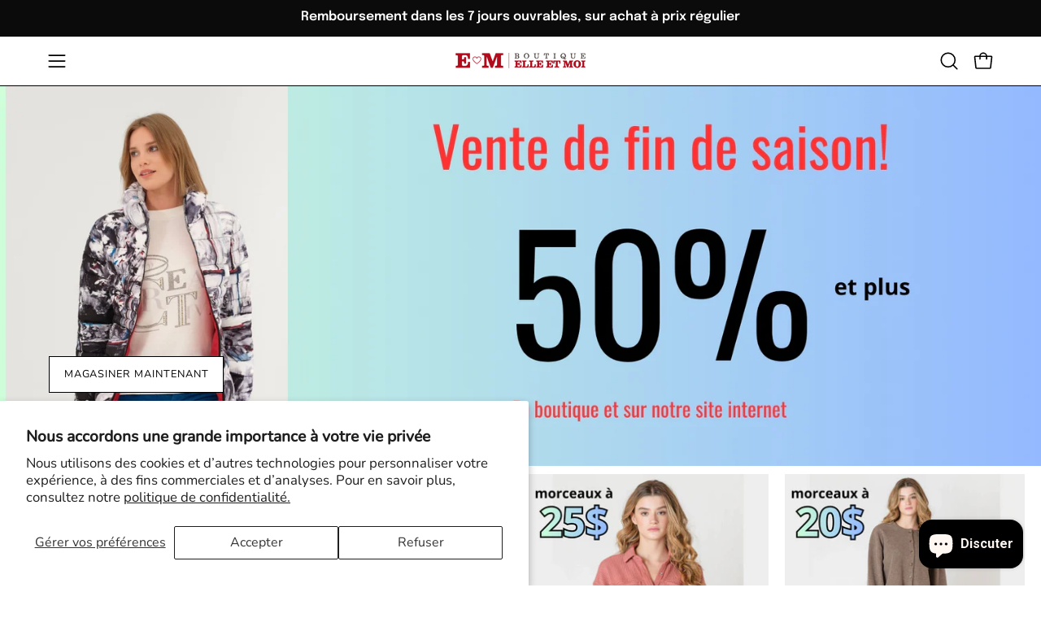

--- FILE ---
content_type: text/html; charset=utf-8
request_url: https://elleetmoi.ca/?attachment_id=178746
body_size: 62121
content:
<!doctype html>
<html class="no-js no-touch" lang="fr">
<head>  <meta charset="utf-8">

  <!-- Google Tag Manager -->
<script>(function(w,d,s,l,i){w[l]=w[l]||[];w[l].push({'gtm.start':
new Date().getTime(),event:'gtm.js'});var f=d.getElementsByTagName(s)[0],
j=d.createElement(s),dl=l!='dataLayer'?'&l='+l:'';j.async=true;j.src=
'https://www.googletagmanager.com/gtm.js?id='+i+dl;f.parentNode.insertBefore(j,f);
})(window,document,'script','dataLayer','GTM-5CCJ3LM9');</script>
<!-- End Google Tag Manager -->

  <meta http-equiv='X-UA-Compatible' content='IE=edge'>
  <meta name="viewport" content="width=device-width, height=device-height, initial-scale=1.0, minimum-scale=1.0">
  <link rel="canonical" href="https://elleetmoi.ca/" />
  <link rel="preconnect" href="https://cdn.shopify.com" crossorigin>
  <link rel="preconnect" href="https://fonts.shopify.com" crossorigin>
  <link rel="preconnect" href="https://monorail-edge.shopifysvc.com" crossorigin>

  <link href="//elleetmoi.ca/cdn/shop/t/52/assets/theme.css?v=66514686005803742821762537603" as="style" rel="preload">
  <link href="//elleetmoi.ca/cdn/shop/t/52/assets/vendor.js?v=74877493214922022811762537603" as="script" rel="preload">
  <link href="//elleetmoi.ca/cdn/shop/t/52/assets/theme.js?v=46184529108772523031762537603" as="script" rel="preload">

  <link rel="preload" as="image" href="//elleetmoi.ca/cdn/shop/t/52/assets/loading.svg?v=91665432863842511931762537603"><link rel="preload" as="image" href="//elleetmoi.ca/cdn/shop/files/Logo_500_x_500_e2972189-b6cf-42da-8f60-55cef5a4c00c_150x150.png?v=1707515161" data-preload="150x150"><style data-shopify>:root { --loader-image-size: 150px; }html:not(.is-loading) .loading-overlay { opacity: 0; visibility: hidden; pointer-events: none; }
    .loading-overlay { position: fixed; top: 0; left: 0; z-index: 99999; width: 100vw; height: 100vh; display: flex; align-items: center; justify-content: center; background: var(--bg); transition: opacity 0.3s ease-out, visibility 0s linear 0.3s; }
    .loading-overlay .loader__image--fallback { width: 320px; height: 100%; background: var(--loader-image) no-repeat center center/contain; }
    .loader__image__holder { position: absolute; top: 0; left: 0; width: 100%; height: 100%; font-size: 0; display: flex; align-items: center; justify-content: center; animation: pulse-loading 2s infinite ease-in-out; }
    .loader__image { max-width: 150px; height: auto; object-fit: contain; }</style><script>
    const loadingAppearance = "once";
    const loaded = sessionStorage.getItem('loaded');

    if (loadingAppearance === 'once') {
      if (loaded === null) {
        sessionStorage.setItem('loaded', true);
        document.documentElement.classList.add('is-loading');
      }
    } else {
      document.documentElement.classList.add('is-loading');
    }
  </script><link rel="shortcut icon" href="//elleetmoi.ca/cdn/shop/files/Logo_Coeur_32x32.png?v=1710623649" type="image/png" />
  <title>Boutique Elle et Moi</title><meta name="description" content="Losque l’on vient magasinner chez Boutique ELLE &amp; MOI, on y vient pour des coups de coeur, des exclusivités, mais surtout pour le service personnalisé, qui fait notre marque de commerce."><link rel="preload" as="font" href="//elleetmoi.ca/cdn/fonts/nunito/nunito_n4.fc49103dc396b42cae9460289072d384b6c6eb63.woff2" type="font/woff2" crossorigin><link rel="preload" as="font" href="//elleetmoi.ca/cdn/fonts/epilogue/epilogue_n6.08fec64cb98bb1d92d6fa8e2c6f6b0dbc9d17b85.woff2" type="font/woff2" crossorigin>

<meta property="og:site_name" content="Boutique Elle et Moi">
<meta property="og:url" content="https://elleetmoi.ca/">
<meta property="og:title" content="Boutique Elle et Moi">
<meta property="og:type" content="website">
<meta property="og:description" content="Losque l’on vient magasinner chez Boutique ELLE &amp; MOI, on y vient pour des coups de coeur, des exclusivités, mais surtout pour le service personnalisé, qui fait notre marque de commerce."><meta property="og:image" content="http://elleetmoi.ca/cdn/shop/files/Logo_512_x_246_px_5c7e5e9b-6e4a-4468-8ddd-ba48ed2a19f6.png?v=1706662659">
  <meta property="og:image:secure_url" content="https://elleetmoi.ca/cdn/shop/files/Logo_512_x_246_px_5c7e5e9b-6e4a-4468-8ddd-ba48ed2a19f6.png?v=1706662659">
  <meta property="og:image:width" content="512">
  <meta property="og:image:height" content="246"><meta name="twitter:card" content="summary_large_image">
<meta name="twitter:title" content="Boutique Elle et Moi">
<meta name="twitter:description" content="Losque l’on vient magasinner chez Boutique ELLE &amp; MOI, on y vient pour des coups de coeur, des exclusivités, mais surtout pour le service personnalisé, qui fait notre marque de commerce."><style data-shopify>@font-face {
  font-family: Epilogue;
  font-weight: 600;
  font-style: normal;
  font-display: swap;
  src: url("//elleetmoi.ca/cdn/fonts/epilogue/epilogue_n6.08fec64cb98bb1d92d6fa8e2c6f6b0dbc9d17b85.woff2") format("woff2"),
       url("//elleetmoi.ca/cdn/fonts/epilogue/epilogue_n6.c4a59100c1459cdffd805ffafdeadfcb3de81168.woff") format("woff");
}

@font-face {
  font-family: Nunito;
  font-weight: 400;
  font-style: normal;
  font-display: swap;
  src: url("//elleetmoi.ca/cdn/fonts/nunito/nunito_n4.fc49103dc396b42cae9460289072d384b6c6eb63.woff2") format("woff2"),
       url("//elleetmoi.ca/cdn/fonts/nunito/nunito_n4.5d26d13beeac3116db2479e64986cdeea4c8fbdd.woff") format("woff");
}




  @font-face {
  font-family: Epilogue;
  font-weight: 700;
  font-style: normal;
  font-display: swap;
  src: url("//elleetmoi.ca/cdn/fonts/epilogue/epilogue_n7.fb80b89fb7077e0359e6663154e9894555eca74f.woff2") format("woff2"),
       url("//elleetmoi.ca/cdn/fonts/epilogue/epilogue_n7.5f11ea669ef0a5dd6e61bb530f5591ebdca93172.woff") format("woff");
}




  @font-face {
  font-family: Epilogue;
  font-weight: 400;
  font-style: normal;
  font-display: swap;
  src: url("//elleetmoi.ca/cdn/fonts/epilogue/epilogue_n4.1f76c7520f03b0a6e3f97f1207c74feed2e1968f.woff2") format("woff2"),
       url("//elleetmoi.ca/cdn/fonts/epilogue/epilogue_n4.38049608164cf48b1e6928c13855d2ab66b3b435.woff") format("woff");
}




  @font-face {
  font-family: Epilogue;
  font-weight: 900;
  font-style: normal;
  font-display: swap;
  src: url("//elleetmoi.ca/cdn/fonts/epilogue/epilogue_n9.41f32e09dec56d6e52ae7b21f54ebbdefe1d7b25.woff2") format("woff2"),
       url("//elleetmoi.ca/cdn/fonts/epilogue/epilogue_n9.34c2d8a11cd7ab17dcc4ba1a00e1f043a90b7901.woff") format("woff");
}




  @font-face {
  font-family: Nunito;
  font-weight: 200;
  font-style: normal;
  font-display: swap;
  src: url("//elleetmoi.ca/cdn/fonts/nunito/nunito_n2.d16058aa43c548e5ee76cc5584f729745163ad40.woff2") format("woff2"),
       url("//elleetmoi.ca/cdn/fonts/nunito/nunito_n2.a59e9ae4575fd3843c8fb38562d4a2c01973b2a6.woff") format("woff");
}




  @font-face {
  font-family: Nunito;
  font-weight: 500;
  font-style: normal;
  font-display: swap;
  src: url("//elleetmoi.ca/cdn/fonts/nunito/nunito_n5.a0f0edcf8fc7e6ef641de980174adff4690e50c2.woff2") format("woff2"),
       url("//elleetmoi.ca/cdn/fonts/nunito/nunito_n5.b31690ac83c982675aeba15b7e6c0a6ec38755b3.woff") format("woff");
}




  @font-face {
  font-family: Nunito;
  font-weight: 400;
  font-style: italic;
  font-display: swap;
  src: url("//elleetmoi.ca/cdn/fonts/nunito/nunito_i4.fd53bf99043ab6c570187ed42d1b49192135de96.woff2") format("woff2"),
       url("//elleetmoi.ca/cdn/fonts/nunito/nunito_i4.cb3876a003a73aaae5363bb3e3e99d45ec598cc6.woff") format("woff");
}




  @font-face {
  font-family: Nunito;
  font-weight: 700;
  font-style: italic;
  font-display: swap;
  src: url("//elleetmoi.ca/cdn/fonts/nunito/nunito_i7.3f8ba2027bc9ceb1b1764ecab15bae73f86c4632.woff2") format("woff2"),
       url("//elleetmoi.ca/cdn/fonts/nunito/nunito_i7.82bfb5f86ec77ada3c9f660da22064c2e46e1469.woff") format("woff");
}




:root {--COLOR-PRIMARY-OPPOSITE: #ffffff;
  --COLOR-PRIMARY-OPPOSITE-ALPHA-20: rgba(255, 255, 255, 0.2);
  --COLOR-PRIMARY-LIGHTEN-DARKEN-ALPHA-20: rgba(26, 26, 26, 0.2);
  --COLOR-PRIMARY-LIGHTEN-DARKEN-ALPHA-30: rgba(26, 26, 26, 0.3);

  --PRIMARY-BUTTONS-COLOR-BG: #000000;
  --PRIMARY-BUTTONS-COLOR-TEXT: #ffffff;
  --PRIMARY-BUTTONS-COLOR-BORDER: #000000;

  --PRIMARY-BUTTONS-COLOR-LIGHTEN-DARKEN: #1a1a1a;

  --PRIMARY-BUTTONS-COLOR-ALPHA-05: rgba(0, 0, 0, 0.05);
  --PRIMARY-BUTTONS-COLOR-ALPHA-10: rgba(0, 0, 0, 0.1);
  --PRIMARY-BUTTONS-COLOR-ALPHA-50: rgba(0, 0, 0, 0.5);--COLOR-SECONDARY-OPPOSITE: #000000;
  --COLOR-SECONDARY-OPPOSITE-ALPHA-20: rgba(0, 0, 0, 0.2);
  --COLOR-SECONDARY-LIGHTEN-DARKEN-ALPHA-20: rgba(255, 216, 191, 0.2);
  --COLOR-SECONDARY-LIGHTEN-DARKEN-ALPHA-30: rgba(255, 216, 191, 0.3);

  --SECONDARY-BUTTONS-COLOR-BG: #fff7f2;
  --SECONDARY-BUTTONS-COLOR-TEXT: #000000;
  --SECONDARY-BUTTONS-COLOR-BORDER: #fff7f2;

  --SECONDARY-BUTTONS-COLOR-ALPHA-05: rgba(255, 247, 242, 0.05);
  --SECONDARY-BUTTONS-COLOR-ALPHA-10: rgba(255, 247, 242, 0.1);
  --SECONDARY-BUTTONS-COLOR-ALPHA-50: rgba(255, 247, 242, 0.5);--OUTLINE-BUTTONS-PRIMARY-BG: transparent;
  --OUTLINE-BUTTONS-PRIMARY-TEXT: #000000;
  --OUTLINE-BUTTONS-PRIMARY-BORDER: #000000;
  --OUTLINE-BUTTONS-PRIMARY-BG-HOVER: rgba(26, 26, 26, 0.2);

  --OUTLINE-BUTTONS-SECONDARY-BG: transparent;
  --OUTLINE-BUTTONS-SECONDARY-TEXT: #fff7f2;
  --OUTLINE-BUTTONS-SECONDARY-BORDER: #fff7f2;
  --OUTLINE-BUTTONS-SECONDARY-BG-HOVER: rgba(255, 216, 191, 0.2);

  --OUTLINE-BUTTONS-WHITE-BG: transparent;
  --OUTLINE-BUTTONS-WHITE-TEXT: #ffffff;
  --OUTLINE-BUTTONS-WHITE-BORDER: #ffffff;

  --OUTLINE-BUTTONS-BLACK-BG: transparent;
  --OUTLINE-BUTTONS-BLACK-TEXT: #000000;
  --OUTLINE-BUTTONS-BLACK-BORDER: #000000;--OUTLINE-SOLID-BUTTONS-PRIMARY-BG: #000000;
  --OUTLINE-SOLID-BUTTONS-PRIMARY-TEXT: #ffffff;
  --OUTLINE-SOLID-BUTTONS-PRIMARY-BORDER: #ffffff;
  --OUTLINE-SOLID-BUTTONS-PRIMARY-BG-HOVER: rgba(255, 255, 255, 0.2);

  --OUTLINE-SOLID-BUTTONS-SECONDARY-BG: #fff7f2;
  --OUTLINE-SOLID-BUTTONS-SECONDARY-TEXT: #000000;
  --OUTLINE-SOLID-BUTTONS-SECONDARY-BORDER: #000000;
  --OUTLINE-SOLID-BUTTONS-SECONDARY-BG-HOVER: rgba(0, 0, 0, 0.2);

  --OUTLINE-SOLID-BUTTONS-WHITE-BG: #ffffff;
  --OUTLINE-SOLID-BUTTONS-WHITE-TEXT: #000000;
  --OUTLINE-SOLID-BUTTONS-WHITE-BORDER: #000000;

  --OUTLINE-SOLID-BUTTONS-BLACK-BG: #000000;
  --OUTLINE-SOLID-BUTTONS-BLACK-TEXT: #ffffff;
  --OUTLINE-SOLID-BUTTONS-BLACK-BORDER: #ffffff;--COLOR-HEADING: #0b0b0b;
  --COLOR-TEXT: #000000;
  --COLOR-TEXT-DARKEN: #000000;
  --COLOR-TEXT-LIGHTEN: #333333;
  --COLOR-TEXT-ALPHA-5: rgba(0, 0, 0, 0.05);
  --COLOR-TEXT-ALPHA-8: rgba(0, 0, 0, 0.08);
  --COLOR-TEXT-ALPHA-10: rgba(0, 0, 0, 0.1);
  --COLOR-TEXT-ALPHA-15: rgba(0, 0, 0, 0.15);
  --COLOR-TEXT-ALPHA-20: rgba(0, 0, 0, 0.2);
  --COLOR-TEXT-ALPHA-25: rgba(0, 0, 0, 0.25);
  --COLOR-TEXT-ALPHA-50: rgba(0, 0, 0, 0.5);
  --COLOR-TEXT-ALPHA-60: rgba(0, 0, 0, 0.6);
  --COLOR-TEXT-ALPHA-85: rgba(0, 0, 0, 0.85);

  --COLOR-BG: #ffffff;
  --COLOR-BG-ALPHA-25: rgba(255, 255, 255, 0.25);
  --COLOR-BG-ALPHA-35: rgba(255, 255, 255, 0.35);
  --COLOR-BG-ALPHA-60: rgba(255, 255, 255, 0.6);
  --COLOR-BG-ALPHA-65: rgba(255, 255, 255, 0.65);
  --COLOR-BG-ALPHA-85: rgba(255, 255, 255, 0.85);
  --COLOR-BG-OVERLAY: rgba(255, 255, 255, 0.75);
  --COLOR-BG-DARKEN: #e6e6e6;
  --COLOR-BG-LIGHTEN-DARKEN: #e6e6e6;
  --COLOR-BG-LIGHTEN-DARKEN-SHIMMER-BG: #fafafa;
  --COLOR-BG-LIGHTEN-DARKEN-SHIMMER-EFFECT: #f5f5f5;
  --COLOR-BG-LIGHTEN-DARKEN-FOREGROUND: #f7f7f7;
  --COLOR-BG-LIGHTEN-DARKEN-SEARCH-LOADER: #cccccc;
  --COLOR-BG-LIGHTEN-DARKEN-SEARCH-LOADER-LINE: #e6e6e6;
  --COLOR-BG-LIGHTEN-DARKEN-2: #cdcdcd;
  --COLOR-BG-LIGHTEN-DARKEN-3: #b3b3b3;
  --COLOR-BG-LIGHTEN-DARKEN-4: #9a9a9a;
  --COLOR-BG-LIGHTEN-DARKEN-CONTRAST: #b3b3b3;
  --COLOR-BG-LIGHTEN-DARKEN-CONTRAST-2: #999999;
  --COLOR-BG-LIGHTEN-DARKEN-CONTRAST-3: #808080;
  --COLOR-BG-LIGHTEN-DARKEN-CONTRAST-4: #666666;

  --COLOR-BG-SECONDARY: #fff7f2;
  --COLOR-BG-SECONDARY-LIGHTEN-DARKEN: #ffd8bf;
  --COLOR-BG-SECONDARY-LIGHTEN-DARKEN-CONTRAST: #f25d00;

  --COLOR-INPUT-BG: #ffffff;

  --COLOR-ACCENT: #fff7f2;
  --COLOR-ACCENT-TEXT: #000;

  --COLOR-BORDER: #d3d3d3;
  --COLOR-BORDER-ALPHA-15: rgba(211, 211, 211, 0.15);
  --COLOR-BORDER-ALPHA-30: rgba(211, 211, 211, 0.3);
  --COLOR-BORDER-ALPHA-50: rgba(211, 211, 211, 0.5);
  --COLOR-BORDER-ALPHA-65: rgba(211, 211, 211, 0.65);
  --COLOR-BORDER-LIGHTEN-DARKEN: #868686;
  --COLOR-BORDER-HAIRLINE: #f7f7f7;

  --COLOR-SALE-BG: #d02e2e;
  --COLOR-SALE-TEXT: #ffffff;
  --COLOR-CUSTOM-BG: #ffffff;
  --COLOR-CUSTOM-TEXT: #000000;
  --COLOR-SOLD-BG: #0b0b0b;
  --COLOR-SOLD-TEXT: #d3d3d3;
  --COLOR-SAVING-BG: #d02e2e;
  --COLOR-SAVING-TEXT: #ffffff;

  --COLOR-WHITE-BLACK: fff;
  --COLOR-BLACK-WHITE: #000;
  --COLOR-BLACK-WHITE-ALPHA-25: rgba(0, 0, 0, 0.25);--COLOR-DISABLED-GREY: rgba(0, 0, 0, 0.05);
  --COLOR-DISABLED-GREY-DARKEN: rgba(0, 0, 0, 0.45);
  --COLOR-ERROR: #D02E2E;
  --COLOR-ERROR-BG: #f3cbcb;
  --COLOR-SUCCESS: #56AD6A;
  --COLOR-SUCCESS-BG: #ECFEF0;
  --COLOR-WARN: #ECBD5E;
  --COLOR-TRANSPARENT: rgba(255, 255, 255, 0);

  --COLOR-WHITE: #ffffff;
  --COLOR-WHITE-DARKEN: #f2f2f2;
  --COLOR-WHITE-ALPHA-10: rgba(255, 255, 255, 0.1);
  --COLOR-WHITE-ALPHA-20: rgba(255, 255, 255, 0.2);
  --COLOR-WHITE-ALPHA-25: rgba(255, 255, 255, 0.25);
  --COLOR-WHITE-ALPHA-50: rgba(255, 255, 255, 0.5);
  --COLOR-WHITE-ALPHA-60: rgba(255, 255, 255, 0.6);
  --COLOR-BLACK: #000000;
  --COLOR-BLACK-LIGHTEN: #1a1a1a;
  --COLOR-BLACK-ALPHA-10: rgba(0, 0, 0, 0.1);
  --COLOR-BLACK-ALPHA-20: rgba(0, 0, 0, 0.2);
  --COLOR-BLACK-ALPHA-25: rgba(0, 0, 0, 0.25);
  --COLOR-BLACK-ALPHA-50: rgba(0, 0, 0, 0.5);
  --COLOR-BLACK-ALPHA-60: rgba(0, 0, 0, 0.6);--FONT-STACK-BODY: Nunito, sans-serif;
  --FONT-STYLE-BODY: normal;
  --FONT-STYLE-BODY-ITALIC: italic;
  --FONT-ADJUST-BODY: 1.05;

  --FONT-WEIGHT-BODY: 400;
  --FONT-WEIGHT-BODY-LIGHT: 200;
  --FONT-WEIGHT-BODY-MEDIUM: 700;
  --FONT-WEIGHT-BODY-BOLD: 500;

  --FONT-STACK-HEADING: Epilogue, sans-serif;
  --FONT-STYLE-HEADING: normal;
  --FONT-STYLE-HEADING-ITALIC: italic;
  --FONT-ADJUST-HEADING: 0.75;

  --FONT-WEIGHT-HEADING: 600;
  --FONT-WEIGHT-HEADING-LIGHT: 400;
  --FONT-WEIGHT-HEADING-MEDIUM: 900;
  --FONT-WEIGHT-HEADING-BOLD: 700;

  --FONT-STACK-NAV: Nunito, sans-serif;
  --FONT-STYLE-NAV: normal;
  --FONT-STYLE-NAV-ITALIC: italic;
  --FONT-ADJUST-NAV: 0.9;
  --FONT-ADJUST-NAV-TOP-LEVEL: 0.8;

  --FONT-WEIGHT-NAV: 400;
  --FONT-WEIGHT-NAV-LIGHT: 200;
  --FONT-WEIGHT-NAV-MEDIUM: 700;
  --FONT-WEIGHT-NAV-BOLD: 500;

  --FONT-ADJUST-PRODUCT-GRID: 1.0;

  --FONT-STACK-BUTTON: Nunito, sans-serif;
  --FONT-STYLE-BUTTON: normal;
  --FONT-STYLE-BUTTON-ITALIC: italic;
  --FONT-ADJUST-BUTTON: 0.8;

  --FONT-WEIGHT-BUTTON: 400;
  --FONT-WEIGHT-BUTTON-MEDIUM: 700;
  --FONT-WEIGHT-BUTTON-BOLD: 500;

  --FONT-STACK-SUBHEADING: "SF Mono", Menlo, Consolas, Monaco, Liberation Mono, Lucida Console, monospace, Apple Color Emoji, Segoe UI Emoji, Segoe UI Symbol;
  --FONT-STYLE-SUBHEADING: normal;
  --FONT-ADJUST-SUBHEADING: 0.75;

  --FONT-WEIGHT-SUBHEADING: 400;
  --FONT-WEIGHT-SUBHEADING-BOLD: 600;

  --FONT-STACK-LABEL: "SF Mono", Menlo, Consolas, Monaco, Liberation Mono, Lucida Console, monospace, Apple Color Emoji, Segoe UI Emoji, Segoe UI Symbol;
  --FONT-STYLE-LABEL: normal;
  --FONT-ADJUST-LABEL: 0.65;

  --FONT-WEIGHT-LABEL: 600;

  --LETTER-SPACING-NAV: 0.05em;
  --LETTER-SPACING-SUBHEADING: 0.1em;
  --LETTER-SPACING-BUTTON: 0.075em;
  --LETTER-SPACING-LABEL: 0.05em;

  --BUTTON-TEXT-CAPS: uppercase;
  --HEADING-TEXT-CAPS: none;
  --SUBHEADING-TEXT-CAPS: uppercase;
  --LABEL-TEXT-CAPS: uppercase;--FONT-SIZE-INPUT: 1.05rem;--RADIUS: 0px;
  --RADIUS-SMALL: 0px;
  --RADIUS-TINY: 0px;
  --RADIUS-BADGE: 0px;
  --RADIUS-CHECKBOX: 0px;
  --RADIUS-TEXTAREA: 0px;--PRODUCT-MEDIA-PADDING-TOP: 140.0%;--BORDER-WIDTH: 1px;--STROKE-WIDTH: 12px;--SITE-WIDTH: 1440px;
  --SITE-WIDTH-NARROW: 840px;--COLOR-UPSELLS-BG: #fff7f2;
  --COLOR-UPSELLS-TEXT: #0b0b0b;
  --COLOR-UPSELLS-TEXT-LIGHTEN: #3e3e3e;
  --COLOR-UPSELLS-DISABLED-GREY-DARKEN: rgba(11, 11, 11, 0.45);
  --UPSELLS-HEIGHT: 200px;
  --UPSELLS-IMAGE-WIDTH: 40%;--ICON-ARROW-RIGHT: url( "//elleetmoi.ca/cdn/shop/t/52/assets/icon-chevron-right.svg?v=115618353204357621731762537603" );--loading-svg: url( "//elleetmoi.ca/cdn/shop/t/52/assets/loading.svg?v=91665432863842511931762537603" );
  --icon-check: url( "//elleetmoi.ca/cdn/shop/t/52/assets/icon-check.svg?v=175316081881880408121762537603" );
  --icon-check-swatch: url( "//elleetmoi.ca/cdn/shop/t/52/assets/icon-check-swatch.svg?v=131897745589030387781762537603" );
  --icon-zoom-in: url( "//elleetmoi.ca/cdn/shop/t/52/assets/icon-zoom-in.svg?v=157433013461716915331762537603" );
  --icon-zoom-out: url( "//elleetmoi.ca/cdn/shop/t/52/assets/icon-zoom-out.svg?v=164909107869959372931762537603" );--collection-sticky-bar-height: 0px;
  --collection-image-padding-top: 60%;

  --drawer-width: 400px;
  --drawer-transition: transform 0.4s cubic-bezier(0.46, 0.01, 0.32, 1);--gutter: 60px;
  --gutter-mobile: 20px;
  --grid-gutter: 20px;
  --grid-gutter-mobile: 35px;--inner: 20px;
  --inner-tablet: 18px;
  --inner-mobile: 16px;--grid: repeat(3, minmax(0, 1fr));
  --grid-tablet: repeat(3, minmax(0, 1fr));
  --grid-mobile: repeat(2, minmax(0, 1fr));
  --megamenu-grid: repeat(4, minmax(0, 1fr));
  --grid-row: 1 / span 3;--scrollbar-width: 0px;--overlay: #000;
  --overlay-opacity: 1;--swatch-width: 38px;
  --swatch-height: 26px;
  --swatch-size: 32px;
  --swatch-size-mobile: 30px;

  
  --move-offset: 20px;

  
  --autoplay-speed: 2200ms;

  

    --filter-bg: 1.0;--product-filter-bg: .97;
  }</style><link href="//elleetmoi.ca/cdn/shop/t/52/assets/theme.css?v=66514686005803742821762537603" rel="stylesheet" type="text/css" media="all" /><script type="text/javascript">
    if (window.MSInputMethodContext && document.documentMode) {
      var scripts = document.getElementsByTagName('script')[0];
      var polyfill = document.createElement("script");
      polyfill.defer = true;
      polyfill.src = "//elleetmoi.ca/cdn/shop/t/52/assets/ie11.js?v=164037955086922138091762537603";

      scripts.parentNode.insertBefore(polyfill, scripts);

      document.documentElement.classList.add('ie11');
    } else {
      document.documentElement.className = document.documentElement.className.replace('no-js', 'js');
    }

    let root = '/';
    if (root[root.length - 1] !== '/') {
      root = `${root}/`;
    }

    window.theme = {
      routes: {
        root: root,
        cart_url: "\/cart",
        cart_add_url: "\/cart\/add",
        cart_change_url: "\/cart\/change",
        shop_url: "https:\/\/elleetmoi.ca",
        searchUrl: '/search',
        predictiveSearchUrl: '/search/suggest',
        product_recommendations_url: "\/recommendations\/products"
      },
      assets: {
        photoswipe: '//elleetmoi.ca/cdn/shop/t/52/assets/photoswipe.js?v=162613001030112971491762537603',
        smoothscroll: '//elleetmoi.ca/cdn/shop/t/52/assets/smoothscroll.js?v=37906625415260927261762537603',
        no_image: "//elleetmoi.ca/cdn/shop/files/Logo_500_x_500_e2972189-b6cf-42da-8f60-55cef5a4c00c_1024x.png?v=1707515161",
        swatches: '//elleetmoi.ca/cdn/shop/t/52/assets/swatches.json?v=68737803363740037161762537603',
        base: "//elleetmoi.ca/cdn/shop/t/52/assets/"
      },
      strings: {
        add_to_cart: "Ajouter au panier",
        cart_acceptance_error: "Vous devez accepter nos termes et conditions.",
        cart_empty: "Votre panier est actuellement vide.",
        cart_price: "Prix",
        cart_quantity: "Quantité",
        cart_items_one: "{{ count }} Objet",
        cart_items_many: "{{ count }} Objets",
        cart_title: "Le panier",
        cart_total: "Totale",
        continue_shopping: "Continuer vos achats",
        free: "Gratuit",
        limit_error: "Désolé, il semble que nous n’ayons pas assez de ce produit.",
        preorder: "Pré-commander",
        remove: "Retirer",
        sale_badge_text: "En vente",
        saving_badge: "Économisez {{ discount }}",
        saving_up_to_badge: "Économisez {{ discount }}",
        sold_out: "Épuisé",
        subscription: "Abonnement",
        unavailable: "Indisponible",
        unit_price_label: "Prix ​​unitaire",
        unit_price_separator: "par",
        zero_qty_error: "La quantité doit être supérieur à 0.",
        delete_confirm: "Êtes-vous certain(e) de vouloir supprimer cette adresse ?",
        newsletter_product_availability: "DEMANDE POUR COMMANDE SUR MESURE"
      },
      icons: {
        plus: '<svg aria-hidden="true" focusable="false" role="presentation" class="icon icon-toggle-plus" viewBox="0 0 192 192"><path d="M30 96h132M96 30v132" stroke="currentColor" stroke-linecap="round" stroke-linejoin="round"/></svg>',
        minus: '<svg aria-hidden="true" focusable="false" role="presentation" class="icon icon-toggle-minus" viewBox="0 0 192 192"><path d="M30 96h132" stroke="currentColor" stroke-linecap="round" stroke-linejoin="round"/></svg>',
        close: '<svg aria-hidden="true" focusable="false" role="presentation" class="icon icon-close" viewBox="0 0 192 192"><path d="M150 42 42 150M150 150 42 42" stroke="currentColor" stroke-linecap="round" stroke-linejoin="round"/></svg>'
      },
      settings: {
        animations: false,
        cartType: "drawer",
        enableAcceptTerms: false,
        enableInfinityScroll: false,
        enablePaymentButton: false,
        gridImageSize: "cover",
        gridImageAspectRatio: 1.4,
        mobileMenuBehaviour: "link",
        productGridHover: "image",
        savingBadgeType: "percentage",
        showSaleBadge: true,
        showSoldBadge: true,
        showSavingBadge: true,
        quickBuy: "quick_buy",
        suggestArticles: false,
        suggestCollections: true,
        suggestProducts: true,
        suggestPages: false,
        suggestionsResultsLimit: 5,
        currency_code_enable: false,
        hideInventoryCount: true,
        enableColorSwatchesCollection: true,
      },
      sizes: {
        mobile: 480,
        small: 768,
        large: 1024,
        widescreen: 1440
      },
      moneyFormat: "${{amount}}",
      moneyWithCurrencyFormat: "${{amount}} CAD",
      subtotal: 0,
      info: {
        name: 'Palo Alto'
      },
      version: '5.6.0'
    };
    window.PaloAlto = window.PaloAlto || {};
    window.slate = window.slate || {};
    window.isHeaderTransparent = false;
    window.stickyHeaderHeight = 60;
    window.lastWindowWidth = window.innerWidth || document.documentElement.clientWidth;
    window.theme.cart_note = 'null';
    window.theme.gift_note_minicart = true;
    window.theme.gift_note_cart = true;
  </script><script src="//elleetmoi.ca/cdn/shop/t/52/assets/vendor.js?v=74877493214922022811762537603" defer="defer"></script>
  <script src="//elleetmoi.ca/cdn/shop/t/52/assets/theme.dev.js?v=87146445361774321371762537603" defer="defer"></script><script>window.performance && window.performance.mark && window.performance.mark('shopify.content_for_header.start');</script><meta name="facebook-domain-verification" content="58iyx8s4v91fqnnuezvu73nug2jonr">
<meta name="google-site-verification" content="pYrstokW7r29Wm6XOxLBZJoXwDy74NQgaNXxkEiBbgo">
<meta id="shopify-digital-wallet" name="shopify-digital-wallet" content="/62896472216/digital_wallets/dialog">
<meta name="shopify-checkout-api-token" content="a75e3794da11182138cb2d936fdf7eb7">
<meta id="in-context-paypal-metadata" data-shop-id="62896472216" data-venmo-supported="false" data-environment="production" data-locale="fr_FR" data-paypal-v4="true" data-currency="CAD">
<link rel="alternate" hreflang="x-default" href="https://elleetmoi.ca/">
<link rel="alternate" hreflang="fr" href="https://elleetmoi.ca/">
<link rel="alternate" hreflang="en" href="https://elleetmoi.ca/en">
<script async="async" src="/checkouts/internal/preloads.js?locale=fr-CA"></script>
<link rel="preconnect" href="https://shop.app" crossorigin="anonymous">
<script async="async" src="https://shop.app/checkouts/internal/preloads.js?locale=fr-CA&shop_id=62896472216" crossorigin="anonymous"></script>
<script id="apple-pay-shop-capabilities" type="application/json">{"shopId":62896472216,"countryCode":"CA","currencyCode":"CAD","merchantCapabilities":["supports3DS"],"merchantId":"gid:\/\/shopify\/Shop\/62896472216","merchantName":"Boutique Elle et Moi","requiredBillingContactFields":["postalAddress","email","phone"],"requiredShippingContactFields":["postalAddress","email","phone"],"shippingType":"shipping","supportedNetworks":["visa","masterCard","amex","discover","interac","jcb"],"total":{"type":"pending","label":"Boutique Elle et Moi","amount":"1.00"},"shopifyPaymentsEnabled":true,"supportsSubscriptions":true}</script>
<script id="shopify-features" type="application/json">{"accessToken":"a75e3794da11182138cb2d936fdf7eb7","betas":["rich-media-storefront-analytics"],"domain":"elleetmoi.ca","predictiveSearch":true,"shopId":62896472216,"locale":"fr"}</script>
<script>var Shopify = Shopify || {};
Shopify.shop = "boutique-elle-et-moi.myshopify.com";
Shopify.locale = "fr";
Shopify.currency = {"active":"CAD","rate":"1.0"};
Shopify.country = "CA";
Shopify.theme = {"name":"2e article à 50%","id":151108059288,"schema_name":"Palo Alto","schema_version":"5.6.0","theme_store_id":777,"role":"main"};
Shopify.theme.handle = "null";
Shopify.theme.style = {"id":null,"handle":null};
Shopify.cdnHost = "elleetmoi.ca/cdn";
Shopify.routes = Shopify.routes || {};
Shopify.routes.root = "/";</script>
<script type="module">!function(o){(o.Shopify=o.Shopify||{}).modules=!0}(window);</script>
<script>!function(o){function n(){var o=[];function n(){o.push(Array.prototype.slice.apply(arguments))}return n.q=o,n}var t=o.Shopify=o.Shopify||{};t.loadFeatures=n(),t.autoloadFeatures=n()}(window);</script>
<script>
  window.ShopifyPay = window.ShopifyPay || {};
  window.ShopifyPay.apiHost = "shop.app\/pay";
  window.ShopifyPay.redirectState = null;
</script>
<script id="shop-js-analytics" type="application/json">{"pageType":"index"}</script>
<script defer="defer" async type="module" src="//elleetmoi.ca/cdn/shopifycloud/shop-js/modules/v2/client.init-shop-cart-sync_XvpUV7qp.fr.esm.js"></script>
<script defer="defer" async type="module" src="//elleetmoi.ca/cdn/shopifycloud/shop-js/modules/v2/chunk.common_C2xzKNNs.esm.js"></script>
<script type="module">
  await import("//elleetmoi.ca/cdn/shopifycloud/shop-js/modules/v2/client.init-shop-cart-sync_XvpUV7qp.fr.esm.js");
await import("//elleetmoi.ca/cdn/shopifycloud/shop-js/modules/v2/chunk.common_C2xzKNNs.esm.js");

  window.Shopify.SignInWithShop?.initShopCartSync?.({"fedCMEnabled":true,"windoidEnabled":true});

</script>
<script>
  window.Shopify = window.Shopify || {};
  if (!window.Shopify.featureAssets) window.Shopify.featureAssets = {};
  window.Shopify.featureAssets['shop-js'] = {"shop-cart-sync":["modules/v2/client.shop-cart-sync_C66VAAYi.fr.esm.js","modules/v2/chunk.common_C2xzKNNs.esm.js"],"init-fed-cm":["modules/v2/client.init-fed-cm_By4eIqYa.fr.esm.js","modules/v2/chunk.common_C2xzKNNs.esm.js"],"shop-button":["modules/v2/client.shop-button_Bz0N9rYp.fr.esm.js","modules/v2/chunk.common_C2xzKNNs.esm.js"],"shop-cash-offers":["modules/v2/client.shop-cash-offers_B90ok608.fr.esm.js","modules/v2/chunk.common_C2xzKNNs.esm.js","modules/v2/chunk.modal_7MqWQJ87.esm.js"],"init-windoid":["modules/v2/client.init-windoid_CdJe_Ee3.fr.esm.js","modules/v2/chunk.common_C2xzKNNs.esm.js"],"shop-toast-manager":["modules/v2/client.shop-toast-manager_kCJHoUCw.fr.esm.js","modules/v2/chunk.common_C2xzKNNs.esm.js"],"init-shop-email-lookup-coordinator":["modules/v2/client.init-shop-email-lookup-coordinator_BPuRLqHy.fr.esm.js","modules/v2/chunk.common_C2xzKNNs.esm.js"],"init-shop-cart-sync":["modules/v2/client.init-shop-cart-sync_XvpUV7qp.fr.esm.js","modules/v2/chunk.common_C2xzKNNs.esm.js"],"avatar":["modules/v2/client.avatar_BTnouDA3.fr.esm.js"],"pay-button":["modules/v2/client.pay-button_CmFhG2BZ.fr.esm.js","modules/v2/chunk.common_C2xzKNNs.esm.js"],"init-customer-accounts":["modules/v2/client.init-customer-accounts_C5-IhKGM.fr.esm.js","modules/v2/client.shop-login-button_DrlPOW6Z.fr.esm.js","modules/v2/chunk.common_C2xzKNNs.esm.js","modules/v2/chunk.modal_7MqWQJ87.esm.js"],"init-shop-for-new-customer-accounts":["modules/v2/client.init-shop-for-new-customer-accounts_Cv1WqR1n.fr.esm.js","modules/v2/client.shop-login-button_DrlPOW6Z.fr.esm.js","modules/v2/chunk.common_C2xzKNNs.esm.js","modules/v2/chunk.modal_7MqWQJ87.esm.js"],"shop-login-button":["modules/v2/client.shop-login-button_DrlPOW6Z.fr.esm.js","modules/v2/chunk.common_C2xzKNNs.esm.js","modules/v2/chunk.modal_7MqWQJ87.esm.js"],"init-customer-accounts-sign-up":["modules/v2/client.init-customer-accounts-sign-up_Dqgdz3C3.fr.esm.js","modules/v2/client.shop-login-button_DrlPOW6Z.fr.esm.js","modules/v2/chunk.common_C2xzKNNs.esm.js","modules/v2/chunk.modal_7MqWQJ87.esm.js"],"shop-follow-button":["modules/v2/client.shop-follow-button_D7RRykwK.fr.esm.js","modules/v2/chunk.common_C2xzKNNs.esm.js","modules/v2/chunk.modal_7MqWQJ87.esm.js"],"checkout-modal":["modules/v2/client.checkout-modal_NILs_SXn.fr.esm.js","modules/v2/chunk.common_C2xzKNNs.esm.js","modules/v2/chunk.modal_7MqWQJ87.esm.js"],"lead-capture":["modules/v2/client.lead-capture_CSmE_fhP.fr.esm.js","modules/v2/chunk.common_C2xzKNNs.esm.js","modules/v2/chunk.modal_7MqWQJ87.esm.js"],"shop-login":["modules/v2/client.shop-login_CKcjyRl_.fr.esm.js","modules/v2/chunk.common_C2xzKNNs.esm.js","modules/v2/chunk.modal_7MqWQJ87.esm.js"],"payment-terms":["modules/v2/client.payment-terms_eoGasybT.fr.esm.js","modules/v2/chunk.common_C2xzKNNs.esm.js","modules/v2/chunk.modal_7MqWQJ87.esm.js"]};
</script>
<script>(function() {
  var isLoaded = false;
  function asyncLoad() {
    if (isLoaded) return;
    isLoaded = true;
    var urls = ["https:\/\/chimpstatic.com\/mcjs-connected\/js\/users\/a69dfa9a6d60a8ef90be22681\/99034502928dd11b5f4dd21f0.js?shop=boutique-elle-et-moi.myshopify.com"];
    for (var i = 0; i < urls.length; i++) {
      var s = document.createElement('script');
      s.type = 'text/javascript';
      s.async = true;
      s.src = urls[i];
      var x = document.getElementsByTagName('script')[0];
      x.parentNode.insertBefore(s, x);
    }
  };
  if(window.attachEvent) {
    window.attachEvent('onload', asyncLoad);
  } else {
    window.addEventListener('load', asyncLoad, false);
  }
})();</script>
<script id="__st">var __st={"a":62896472216,"offset":-18000,"reqid":"93b4994c-b7fe-4680-a6cb-23d234bf4f88-1768733795","pageurl":"elleetmoi.ca\/?attachment_id=178746","u":"c7c345b52027","p":"home"};</script>
<script>window.ShopifyPaypalV4VisibilityTracking = true;</script>
<script id="captcha-bootstrap">!function(){'use strict';const t='contact',e='account',n='new_comment',o=[[t,t],['blogs',n],['comments',n],[t,'customer']],c=[[e,'customer_login'],[e,'guest_login'],[e,'recover_customer_password'],[e,'create_customer']],r=t=>t.map((([t,e])=>`form[action*='/${t}']:not([data-nocaptcha='true']) input[name='form_type'][value='${e}']`)).join(','),a=t=>()=>t?[...document.querySelectorAll(t)].map((t=>t.form)):[];function s(){const t=[...o],e=r(t);return a(e)}const i='password',u='form_key',d=['recaptcha-v3-token','g-recaptcha-response','h-captcha-response',i],f=()=>{try{return window.sessionStorage}catch{return}},m='__shopify_v',_=t=>t.elements[u];function p(t,e,n=!1){try{const o=window.sessionStorage,c=JSON.parse(o.getItem(e)),{data:r}=function(t){const{data:e,action:n}=t;return t[m]||n?{data:e,action:n}:{data:t,action:n}}(c);for(const[e,n]of Object.entries(r))t.elements[e]&&(t.elements[e].value=n);n&&o.removeItem(e)}catch(o){console.error('form repopulation failed',{error:o})}}const l='form_type',E='cptcha';function T(t){t.dataset[E]=!0}const w=window,h=w.document,L='Shopify',v='ce_forms',y='captcha';let A=!1;((t,e)=>{const n=(g='f06e6c50-85a8-45c8-87d0-21a2b65856fe',I='https://cdn.shopify.com/shopifycloud/storefront-forms-hcaptcha/ce_storefront_forms_captcha_hcaptcha.v1.5.2.iife.js',D={infoText:'Protégé par hCaptcha',privacyText:'Confidentialité',termsText:'Conditions'},(t,e,n)=>{const o=w[L][v],c=o.bindForm;if(c)return c(t,g,e,D).then(n);var r;o.q.push([[t,g,e,D],n]),r=I,A||(h.body.append(Object.assign(h.createElement('script'),{id:'captcha-provider',async:!0,src:r})),A=!0)});var g,I,D;w[L]=w[L]||{},w[L][v]=w[L][v]||{},w[L][v].q=[],w[L][y]=w[L][y]||{},w[L][y].protect=function(t,e){n(t,void 0,e),T(t)},Object.freeze(w[L][y]),function(t,e,n,w,h,L){const[v,y,A,g]=function(t,e,n){const i=e?o:[],u=t?c:[],d=[...i,...u],f=r(d),m=r(i),_=r(d.filter((([t,e])=>n.includes(e))));return[a(f),a(m),a(_),s()]}(w,h,L),I=t=>{const e=t.target;return e instanceof HTMLFormElement?e:e&&e.form},D=t=>v().includes(t);t.addEventListener('submit',(t=>{const e=I(t);if(!e)return;const n=D(e)&&!e.dataset.hcaptchaBound&&!e.dataset.recaptchaBound,o=_(e),c=g().includes(e)&&(!o||!o.value);(n||c)&&t.preventDefault(),c&&!n&&(function(t){try{if(!f())return;!function(t){const e=f();if(!e)return;const n=_(t);if(!n)return;const o=n.value;o&&e.removeItem(o)}(t);const e=Array.from(Array(32),(()=>Math.random().toString(36)[2])).join('');!function(t,e){_(t)||t.append(Object.assign(document.createElement('input'),{type:'hidden',name:u})),t.elements[u].value=e}(t,e),function(t,e){const n=f();if(!n)return;const o=[...t.querySelectorAll(`input[type='${i}']`)].map((({name:t})=>t)),c=[...d,...o],r={};for(const[a,s]of new FormData(t).entries())c.includes(a)||(r[a]=s);n.setItem(e,JSON.stringify({[m]:1,action:t.action,data:r}))}(t,e)}catch(e){console.error('failed to persist form',e)}}(e),e.submit())}));const S=(t,e)=>{t&&!t.dataset[E]&&(n(t,e.some((e=>e===t))),T(t))};for(const o of['focusin','change'])t.addEventListener(o,(t=>{const e=I(t);D(e)&&S(e,y())}));const B=e.get('form_key'),M=e.get(l),P=B&&M;t.addEventListener('DOMContentLoaded',(()=>{const t=y();if(P)for(const e of t)e.elements[l].value===M&&p(e,B);[...new Set([...A(),...v().filter((t=>'true'===t.dataset.shopifyCaptcha))])].forEach((e=>S(e,t)))}))}(h,new URLSearchParams(w.location.search),n,t,e,['guest_login'])})(!0,!0)}();</script>
<script integrity="sha256-4kQ18oKyAcykRKYeNunJcIwy7WH5gtpwJnB7kiuLZ1E=" data-source-attribution="shopify.loadfeatures" defer="defer" src="//elleetmoi.ca/cdn/shopifycloud/storefront/assets/storefront/load_feature-a0a9edcb.js" crossorigin="anonymous"></script>
<script crossorigin="anonymous" defer="defer" src="//elleetmoi.ca/cdn/shopifycloud/storefront/assets/shopify_pay/storefront-65b4c6d7.js?v=20250812"></script>
<script data-source-attribution="shopify.dynamic_checkout.dynamic.init">var Shopify=Shopify||{};Shopify.PaymentButton=Shopify.PaymentButton||{isStorefrontPortableWallets:!0,init:function(){window.Shopify.PaymentButton.init=function(){};var t=document.createElement("script");t.src="https://elleetmoi.ca/cdn/shopifycloud/portable-wallets/latest/portable-wallets.fr.js",t.type="module",document.head.appendChild(t)}};
</script>
<script data-source-attribution="shopify.dynamic_checkout.buyer_consent">
  function portableWalletsHideBuyerConsent(e){var t=document.getElementById("shopify-buyer-consent"),n=document.getElementById("shopify-subscription-policy-button");t&&n&&(t.classList.add("hidden"),t.setAttribute("aria-hidden","true"),n.removeEventListener("click",e))}function portableWalletsShowBuyerConsent(e){var t=document.getElementById("shopify-buyer-consent"),n=document.getElementById("shopify-subscription-policy-button");t&&n&&(t.classList.remove("hidden"),t.removeAttribute("aria-hidden"),n.addEventListener("click",e))}window.Shopify?.PaymentButton&&(window.Shopify.PaymentButton.hideBuyerConsent=portableWalletsHideBuyerConsent,window.Shopify.PaymentButton.showBuyerConsent=portableWalletsShowBuyerConsent);
</script>
<script data-source-attribution="shopify.dynamic_checkout.cart.bootstrap">document.addEventListener("DOMContentLoaded",(function(){function t(){return document.querySelector("shopify-accelerated-checkout-cart, shopify-accelerated-checkout")}if(t())Shopify.PaymentButton.init();else{new MutationObserver((function(e,n){t()&&(Shopify.PaymentButton.init(),n.disconnect())})).observe(document.body,{childList:!0,subtree:!0})}}));
</script>
<script id='scb4127' type='text/javascript' async='' src='https://elleetmoi.ca/cdn/shopifycloud/privacy-banner/storefront-banner.js'></script><link id="shopify-accelerated-checkout-styles" rel="stylesheet" media="screen" href="https://elleetmoi.ca/cdn/shopifycloud/portable-wallets/latest/accelerated-checkout-backwards-compat.css" crossorigin="anonymous">
<style id="shopify-accelerated-checkout-cart">
        #shopify-buyer-consent {
  margin-top: 1em;
  display: inline-block;
  width: 100%;
}

#shopify-buyer-consent.hidden {
  display: none;
}

#shopify-subscription-policy-button {
  background: none;
  border: none;
  padding: 0;
  text-decoration: underline;
  font-size: inherit;
  cursor: pointer;
}

#shopify-subscription-policy-button::before {
  box-shadow: none;
}

      </style>

<script>window.performance && window.performance.mark && window.performance.mark('shopify.content_for_header.end');</script>
<!-- BEGIN app block: shopify://apps/tolstoy-shoppable-video-quiz/blocks/widget-block/06fa8282-42ff-403e-b67c-1936776aed11 -->




                























<script
  type="module"
  async
  src="https://widget.gotolstoy.com/we/widget.js"
  data-shop=boutique-elle-et-moi.myshopify.com
  data-app-key=97334953-c702-4635-82f4-f074f5c6c864
  data-should-use-cache=true
  data-cache-version=""
  data-product-gallery-projects="[]"
  data-collection-gallery-projects="[]"
  data-product-id=""
  data-template-name="index"
  data-ot-ignore
>
</script>
<script
  type="text/javascript"
  nomodule
  async
  src="https://widget.gotolstoy.com/widget/widget.js"
  data-shop=boutique-elle-et-moi.myshopify.com
  data-app-key=97334953-c702-4635-82f4-f074f5c6c864
  data-should-use-cache=true
  data-cache-version=""
  data-product-gallery-projects="[]"
  data-collection-gallery-projects="[]"
  data-product-id=""
  data-collection-id=""
  data-template-name="index"
  data-ot-ignore
></script>
<script
  type="module"
  async
  src="https://play.gotolstoy.com/widget-v2/widget.js"
  id="tolstoy-widget-script"
  data-shop=boutique-elle-et-moi.myshopify.com
  data-app-key=97334953-c702-4635-82f4-f074f5c6c864
  data-should-use-cache=true
  data-cache-version=""
  data-product-gallery-projects="[]"
  data-collection-gallery-projects="[]"
  data-product-id=""
  data-collection-id=""
  data-shop-assistant-enabled="false"
  data-search-bar-widget-enabled="false"
  data-template-name="index"
  data-customer-id=""
  data-ot-ignore
></script>
<script>
  window.tolstoyCurrencySymbol = '$';
  window.tolstoyMoneyFormat = '${{amount}}';
</script>
<script>
  window.tolstoyDebug = {
    enable: () => {
      fetch('/cart/update.js', {
        method: 'POST',
        headers: { 'Content-Type': 'application/json' },
        body: JSON.stringify({ attributes: { TolstoyDebugEnabled: 'true' } })
      })
      .then(response => response.json())
      .then(() => window.location.reload());
    },
    disable: () => {
      fetch('/cart/update.js', {
        method: 'POST',
        headers: { 'Content-Type': 'application/json' },
        body: JSON.stringify({ attributes: { TolstoyDebugEnabled: null } })
      })
      .then(response => response.json())
      .then(() => window.location.reload())
    },
    status: async () => {
      const response = await fetch('/cart.js');
      const json = await response.json();
      console.log(json.attributes);
    }
  }
</script>

<!-- END app block --><script src="https://cdn.shopify.com/extensions/7bc9bb47-adfa-4267-963e-cadee5096caf/inbox-1252/assets/inbox-chat-loader.js" type="text/javascript" defer="defer"></script>
<link href="https://monorail-edge.shopifysvc.com" rel="dns-prefetch">
<script>(function(){if ("sendBeacon" in navigator && "performance" in window) {try {var session_token_from_headers = performance.getEntriesByType('navigation')[0].serverTiming.find(x => x.name == '_s').description;} catch {var session_token_from_headers = undefined;}var session_cookie_matches = document.cookie.match(/_shopify_s=([^;]*)/);var session_token_from_cookie = session_cookie_matches && session_cookie_matches.length === 2 ? session_cookie_matches[1] : "";var session_token = session_token_from_headers || session_token_from_cookie || "";function handle_abandonment_event(e) {var entries = performance.getEntries().filter(function(entry) {return /monorail-edge.shopifysvc.com/.test(entry.name);});if (!window.abandonment_tracked && entries.length === 0) {window.abandonment_tracked = true;var currentMs = Date.now();var navigation_start = performance.timing.navigationStart;var payload = {shop_id: 62896472216,url: window.location.href,navigation_start,duration: currentMs - navigation_start,session_token,page_type: "index"};window.navigator.sendBeacon("https://monorail-edge.shopifysvc.com/v1/produce", JSON.stringify({schema_id: "online_store_buyer_site_abandonment/1.1",payload: payload,metadata: {event_created_at_ms: currentMs,event_sent_at_ms: currentMs}}));}}window.addEventListener('pagehide', handle_abandonment_event);}}());</script>
<script id="web-pixels-manager-setup">(function e(e,d,r,n,o){if(void 0===o&&(o={}),!Boolean(null===(a=null===(i=window.Shopify)||void 0===i?void 0:i.analytics)||void 0===a?void 0:a.replayQueue)){var i,a;window.Shopify=window.Shopify||{};var t=window.Shopify;t.analytics=t.analytics||{};var s=t.analytics;s.replayQueue=[],s.publish=function(e,d,r){return s.replayQueue.push([e,d,r]),!0};try{self.performance.mark("wpm:start")}catch(e){}var l=function(){var e={modern:/Edge?\/(1{2}[4-9]|1[2-9]\d|[2-9]\d{2}|\d{4,})\.\d+(\.\d+|)|Firefox\/(1{2}[4-9]|1[2-9]\d|[2-9]\d{2}|\d{4,})\.\d+(\.\d+|)|Chrom(ium|e)\/(9{2}|\d{3,})\.\d+(\.\d+|)|(Maci|X1{2}).+ Version\/(15\.\d+|(1[6-9]|[2-9]\d|\d{3,})\.\d+)([,.]\d+|)( \(\w+\)|)( Mobile\/\w+|) Safari\/|Chrome.+OPR\/(9{2}|\d{3,})\.\d+\.\d+|(CPU[ +]OS|iPhone[ +]OS|CPU[ +]iPhone|CPU IPhone OS|CPU iPad OS)[ +]+(15[._]\d+|(1[6-9]|[2-9]\d|\d{3,})[._]\d+)([._]\d+|)|Android:?[ /-](13[3-9]|1[4-9]\d|[2-9]\d{2}|\d{4,})(\.\d+|)(\.\d+|)|Android.+Firefox\/(13[5-9]|1[4-9]\d|[2-9]\d{2}|\d{4,})\.\d+(\.\d+|)|Android.+Chrom(ium|e)\/(13[3-9]|1[4-9]\d|[2-9]\d{2}|\d{4,})\.\d+(\.\d+|)|SamsungBrowser\/([2-9]\d|\d{3,})\.\d+/,legacy:/Edge?\/(1[6-9]|[2-9]\d|\d{3,})\.\d+(\.\d+|)|Firefox\/(5[4-9]|[6-9]\d|\d{3,})\.\d+(\.\d+|)|Chrom(ium|e)\/(5[1-9]|[6-9]\d|\d{3,})\.\d+(\.\d+|)([\d.]+$|.*Safari\/(?![\d.]+ Edge\/[\d.]+$))|(Maci|X1{2}).+ Version\/(10\.\d+|(1[1-9]|[2-9]\d|\d{3,})\.\d+)([,.]\d+|)( \(\w+\)|)( Mobile\/\w+|) Safari\/|Chrome.+OPR\/(3[89]|[4-9]\d|\d{3,})\.\d+\.\d+|(CPU[ +]OS|iPhone[ +]OS|CPU[ +]iPhone|CPU IPhone OS|CPU iPad OS)[ +]+(10[._]\d+|(1[1-9]|[2-9]\d|\d{3,})[._]\d+)([._]\d+|)|Android:?[ /-](13[3-9]|1[4-9]\d|[2-9]\d{2}|\d{4,})(\.\d+|)(\.\d+|)|Mobile Safari.+OPR\/([89]\d|\d{3,})\.\d+\.\d+|Android.+Firefox\/(13[5-9]|1[4-9]\d|[2-9]\d{2}|\d{4,})\.\d+(\.\d+|)|Android.+Chrom(ium|e)\/(13[3-9]|1[4-9]\d|[2-9]\d{2}|\d{4,})\.\d+(\.\d+|)|Android.+(UC? ?Browser|UCWEB|U3)[ /]?(15\.([5-9]|\d{2,})|(1[6-9]|[2-9]\d|\d{3,})\.\d+)\.\d+|SamsungBrowser\/(5\.\d+|([6-9]|\d{2,})\.\d+)|Android.+MQ{2}Browser\/(14(\.(9|\d{2,})|)|(1[5-9]|[2-9]\d|\d{3,})(\.\d+|))(\.\d+|)|K[Aa][Ii]OS\/(3\.\d+|([4-9]|\d{2,})\.\d+)(\.\d+|)/},d=e.modern,r=e.legacy,n=navigator.userAgent;return n.match(d)?"modern":n.match(r)?"legacy":"unknown"}(),u="modern"===l?"modern":"legacy",c=(null!=n?n:{modern:"",legacy:""})[u],f=function(e){return[e.baseUrl,"/wpm","/b",e.hashVersion,"modern"===e.buildTarget?"m":"l",".js"].join("")}({baseUrl:d,hashVersion:r,buildTarget:u}),m=function(e){var d=e.version,r=e.bundleTarget,n=e.surface,o=e.pageUrl,i=e.monorailEndpoint;return{emit:function(e){var a=e.status,t=e.errorMsg,s=(new Date).getTime(),l=JSON.stringify({metadata:{event_sent_at_ms:s},events:[{schema_id:"web_pixels_manager_load/3.1",payload:{version:d,bundle_target:r,page_url:o,status:a,surface:n,error_msg:t},metadata:{event_created_at_ms:s}}]});if(!i)return console&&console.warn&&console.warn("[Web Pixels Manager] No Monorail endpoint provided, skipping logging."),!1;try{return self.navigator.sendBeacon.bind(self.navigator)(i,l)}catch(e){}var u=new XMLHttpRequest;try{return u.open("POST",i,!0),u.setRequestHeader("Content-Type","text/plain"),u.send(l),!0}catch(e){return console&&console.warn&&console.warn("[Web Pixels Manager] Got an unhandled error while logging to Monorail."),!1}}}}({version:r,bundleTarget:l,surface:e.surface,pageUrl:self.location.href,monorailEndpoint:e.monorailEndpoint});try{o.browserTarget=l,function(e){var d=e.src,r=e.async,n=void 0===r||r,o=e.onload,i=e.onerror,a=e.sri,t=e.scriptDataAttributes,s=void 0===t?{}:t,l=document.createElement("script"),u=document.querySelector("head"),c=document.querySelector("body");if(l.async=n,l.src=d,a&&(l.integrity=a,l.crossOrigin="anonymous"),s)for(var f in s)if(Object.prototype.hasOwnProperty.call(s,f))try{l.dataset[f]=s[f]}catch(e){}if(o&&l.addEventListener("load",o),i&&l.addEventListener("error",i),u)u.appendChild(l);else{if(!c)throw new Error("Did not find a head or body element to append the script");c.appendChild(l)}}({src:f,async:!0,onload:function(){if(!function(){var e,d;return Boolean(null===(d=null===(e=window.Shopify)||void 0===e?void 0:e.analytics)||void 0===d?void 0:d.initialized)}()){var d=window.webPixelsManager.init(e)||void 0;if(d){var r=window.Shopify.analytics;r.replayQueue.forEach((function(e){var r=e[0],n=e[1],o=e[2];d.publishCustomEvent(r,n,o)})),r.replayQueue=[],r.publish=d.publishCustomEvent,r.visitor=d.visitor,r.initialized=!0}}},onerror:function(){return m.emit({status:"failed",errorMsg:"".concat(f," has failed to load")})},sri:function(e){var d=/^sha384-[A-Za-z0-9+/=]+$/;return"string"==typeof e&&d.test(e)}(c)?c:"",scriptDataAttributes:o}),m.emit({status:"loading"})}catch(e){m.emit({status:"failed",errorMsg:(null==e?void 0:e.message)||"Unknown error"})}}})({shopId: 62896472216,storefrontBaseUrl: "https://elleetmoi.ca",extensionsBaseUrl: "https://extensions.shopifycdn.com/cdn/shopifycloud/web-pixels-manager",monorailEndpoint: "https://monorail-edge.shopifysvc.com/unstable/produce_batch",surface: "storefront-renderer",enabledBetaFlags: ["2dca8a86"],webPixelsConfigList: [{"id":"935166104","configuration":"{\"tagID\":\"2613089489614\"}","eventPayloadVersion":"v1","runtimeContext":"STRICT","scriptVersion":"18031546ee651571ed29edbe71a3550b","type":"APP","apiClientId":3009811,"privacyPurposes":["ANALYTICS","MARKETING","SALE_OF_DATA"],"dataSharingAdjustments":{"protectedCustomerApprovalScopes":["read_customer_address","read_customer_email","read_customer_name","read_customer_personal_data","read_customer_phone"]}},{"id":"542703768","configuration":"{\"config\":\"{\\\"google_tag_ids\\\":[\\\"G-QG75EMFN8N\\\",\\\"GT-NSSSXGNS\\\"],\\\"target_country\\\":\\\"CA\\\",\\\"gtag_events\\\":[{\\\"type\\\":\\\"search\\\",\\\"action_label\\\":\\\"G-QG75EMFN8N\\\"},{\\\"type\\\":\\\"begin_checkout\\\",\\\"action_label\\\":\\\"G-QG75EMFN8N\\\"},{\\\"type\\\":\\\"view_item\\\",\\\"action_label\\\":[\\\"G-QG75EMFN8N\\\",\\\"MC-X33XTD03X0\\\"]},{\\\"type\\\":\\\"purchase\\\",\\\"action_label\\\":[\\\"G-QG75EMFN8N\\\",\\\"MC-X33XTD03X0\\\"]},{\\\"type\\\":\\\"page_view\\\",\\\"action_label\\\":[\\\"G-QG75EMFN8N\\\",\\\"MC-X33XTD03X0\\\"]},{\\\"type\\\":\\\"add_payment_info\\\",\\\"action_label\\\":\\\"G-QG75EMFN8N\\\"},{\\\"type\\\":\\\"add_to_cart\\\",\\\"action_label\\\":\\\"G-QG75EMFN8N\\\"}],\\\"enable_monitoring_mode\\\":false}\"}","eventPayloadVersion":"v1","runtimeContext":"OPEN","scriptVersion":"b2a88bafab3e21179ed38636efcd8a93","type":"APP","apiClientId":1780363,"privacyPurposes":[],"dataSharingAdjustments":{"protectedCustomerApprovalScopes":["read_customer_address","read_customer_email","read_customer_name","read_customer_personal_data","read_customer_phone"]}},{"id":"130875544","configuration":"{\"pixel_id\":\"387175510575242\",\"pixel_type\":\"facebook_pixel\"}","eventPayloadVersion":"v1","runtimeContext":"OPEN","scriptVersion":"ca16bc87fe92b6042fbaa3acc2fbdaa6","type":"APP","apiClientId":2329312,"privacyPurposes":["ANALYTICS","MARKETING","SALE_OF_DATA"],"dataSharingAdjustments":{"protectedCustomerApprovalScopes":["read_customer_address","read_customer_email","read_customer_name","read_customer_personal_data","read_customer_phone"]}},{"id":"68321432","eventPayloadVersion":"1","runtimeContext":"LAX","scriptVersion":"1","type":"CUSTOM","privacyPurposes":["ANALYTICS","MARKETING","SALE_OF_DATA"],"name":"Google Tag Manager"},{"id":"shopify-app-pixel","configuration":"{}","eventPayloadVersion":"v1","runtimeContext":"STRICT","scriptVersion":"0450","apiClientId":"shopify-pixel","type":"APP","privacyPurposes":["ANALYTICS","MARKETING"]},{"id":"shopify-custom-pixel","eventPayloadVersion":"v1","runtimeContext":"LAX","scriptVersion":"0450","apiClientId":"shopify-pixel","type":"CUSTOM","privacyPurposes":["ANALYTICS","MARKETING"]}],isMerchantRequest: false,initData: {"shop":{"name":"Boutique Elle et Moi","paymentSettings":{"currencyCode":"CAD"},"myshopifyDomain":"boutique-elle-et-moi.myshopify.com","countryCode":"CA","storefrontUrl":"https:\/\/elleetmoi.ca"},"customer":null,"cart":null,"checkout":null,"productVariants":[],"purchasingCompany":null},},"https://elleetmoi.ca/cdn","fcfee988w5aeb613cpc8e4bc33m6693e112",{"modern":"","legacy":""},{"shopId":"62896472216","storefrontBaseUrl":"https:\/\/elleetmoi.ca","extensionBaseUrl":"https:\/\/extensions.shopifycdn.com\/cdn\/shopifycloud\/web-pixels-manager","surface":"storefront-renderer","enabledBetaFlags":"[\"2dca8a86\"]","isMerchantRequest":"false","hashVersion":"fcfee988w5aeb613cpc8e4bc33m6693e112","publish":"custom","events":"[[\"page_viewed\",{}]]"});</script><script>
  window.ShopifyAnalytics = window.ShopifyAnalytics || {};
  window.ShopifyAnalytics.meta = window.ShopifyAnalytics.meta || {};
  window.ShopifyAnalytics.meta.currency = 'CAD';
  var meta = {"page":{"pageType":"home","requestId":"93b4994c-b7fe-4680-a6cb-23d234bf4f88-1768733795"}};
  for (var attr in meta) {
    window.ShopifyAnalytics.meta[attr] = meta[attr];
  }
</script>
<script class="analytics">
  (function () {
    var customDocumentWrite = function(content) {
      var jquery = null;

      if (window.jQuery) {
        jquery = window.jQuery;
      } else if (window.Checkout && window.Checkout.$) {
        jquery = window.Checkout.$;
      }

      if (jquery) {
        jquery('body').append(content);
      }
    };

    var hasLoggedConversion = function(token) {
      if (token) {
        return document.cookie.indexOf('loggedConversion=' + token) !== -1;
      }
      return false;
    }

    var setCookieIfConversion = function(token) {
      if (token) {
        var twoMonthsFromNow = new Date(Date.now());
        twoMonthsFromNow.setMonth(twoMonthsFromNow.getMonth() + 2);

        document.cookie = 'loggedConversion=' + token + '; expires=' + twoMonthsFromNow;
      }
    }

    var trekkie = window.ShopifyAnalytics.lib = window.trekkie = window.trekkie || [];
    if (trekkie.integrations) {
      return;
    }
    trekkie.methods = [
      'identify',
      'page',
      'ready',
      'track',
      'trackForm',
      'trackLink'
    ];
    trekkie.factory = function(method) {
      return function() {
        var args = Array.prototype.slice.call(arguments);
        args.unshift(method);
        trekkie.push(args);
        return trekkie;
      };
    };
    for (var i = 0; i < trekkie.methods.length; i++) {
      var key = trekkie.methods[i];
      trekkie[key] = trekkie.factory(key);
    }
    trekkie.load = function(config) {
      trekkie.config = config || {};
      trekkie.config.initialDocumentCookie = document.cookie;
      var first = document.getElementsByTagName('script')[0];
      var script = document.createElement('script');
      script.type = 'text/javascript';
      script.onerror = function(e) {
        var scriptFallback = document.createElement('script');
        scriptFallback.type = 'text/javascript';
        scriptFallback.onerror = function(error) {
                var Monorail = {
      produce: function produce(monorailDomain, schemaId, payload) {
        var currentMs = new Date().getTime();
        var event = {
          schema_id: schemaId,
          payload: payload,
          metadata: {
            event_created_at_ms: currentMs,
            event_sent_at_ms: currentMs
          }
        };
        return Monorail.sendRequest("https://" + monorailDomain + "/v1/produce", JSON.stringify(event));
      },
      sendRequest: function sendRequest(endpointUrl, payload) {
        // Try the sendBeacon API
        if (window && window.navigator && typeof window.navigator.sendBeacon === 'function' && typeof window.Blob === 'function' && !Monorail.isIos12()) {
          var blobData = new window.Blob([payload], {
            type: 'text/plain'
          });

          if (window.navigator.sendBeacon(endpointUrl, blobData)) {
            return true;
          } // sendBeacon was not successful

        } // XHR beacon

        var xhr = new XMLHttpRequest();

        try {
          xhr.open('POST', endpointUrl);
          xhr.setRequestHeader('Content-Type', 'text/plain');
          xhr.send(payload);
        } catch (e) {
          console.log(e);
        }

        return false;
      },
      isIos12: function isIos12() {
        return window.navigator.userAgent.lastIndexOf('iPhone; CPU iPhone OS 12_') !== -1 || window.navigator.userAgent.lastIndexOf('iPad; CPU OS 12_') !== -1;
      }
    };
    Monorail.produce('monorail-edge.shopifysvc.com',
      'trekkie_storefront_load_errors/1.1',
      {shop_id: 62896472216,
      theme_id: 151108059288,
      app_name: "storefront",
      context_url: window.location.href,
      source_url: "//elleetmoi.ca/cdn/s/trekkie.storefront.cd680fe47e6c39ca5d5df5f0a32d569bc48c0f27.min.js"});

        };
        scriptFallback.async = true;
        scriptFallback.src = '//elleetmoi.ca/cdn/s/trekkie.storefront.cd680fe47e6c39ca5d5df5f0a32d569bc48c0f27.min.js';
        first.parentNode.insertBefore(scriptFallback, first);
      };
      script.async = true;
      script.src = '//elleetmoi.ca/cdn/s/trekkie.storefront.cd680fe47e6c39ca5d5df5f0a32d569bc48c0f27.min.js';
      first.parentNode.insertBefore(script, first);
    };
    trekkie.load(
      {"Trekkie":{"appName":"storefront","development":false,"defaultAttributes":{"shopId":62896472216,"isMerchantRequest":null,"themeId":151108059288,"themeCityHash":"13231455052888790971","contentLanguage":"fr","currency":"CAD","eventMetadataId":"43007027-dee4-49a5-9bd9-7105120d55f3"},"isServerSideCookieWritingEnabled":true,"monorailRegion":"shop_domain","enabledBetaFlags":["65f19447"]},"Session Attribution":{},"S2S":{"facebookCapiEnabled":true,"source":"trekkie-storefront-renderer","apiClientId":580111}}
    );

    var loaded = false;
    trekkie.ready(function() {
      if (loaded) return;
      loaded = true;

      window.ShopifyAnalytics.lib = window.trekkie;

      var originalDocumentWrite = document.write;
      document.write = customDocumentWrite;
      try { window.ShopifyAnalytics.merchantGoogleAnalytics.call(this); } catch(error) {};
      document.write = originalDocumentWrite;

      window.ShopifyAnalytics.lib.page(null,{"pageType":"home","requestId":"93b4994c-b7fe-4680-a6cb-23d234bf4f88-1768733795","shopifyEmitted":true});

      var match = window.location.pathname.match(/checkouts\/(.+)\/(thank_you|post_purchase)/)
      var token = match? match[1]: undefined;
      if (!hasLoggedConversion(token)) {
        setCookieIfConversion(token);
        
      }
    });


        var eventsListenerScript = document.createElement('script');
        eventsListenerScript.async = true;
        eventsListenerScript.src = "//elleetmoi.ca/cdn/shopifycloud/storefront/assets/shop_events_listener-3da45d37.js";
        document.getElementsByTagName('head')[0].appendChild(eventsListenerScript);

})();</script>
<script
  defer
  src="https://elleetmoi.ca/cdn/shopifycloud/perf-kit/shopify-perf-kit-3.0.4.min.js"
  data-application="storefront-renderer"
  data-shop-id="62896472216"
  data-render-region="gcp-us-central1"
  data-page-type="index"
  data-theme-instance-id="151108059288"
  data-theme-name="Palo Alto"
  data-theme-version="5.6.0"
  data-monorail-region="shop_domain"
  data-resource-timing-sampling-rate="10"
  data-shs="true"
  data-shs-beacon="true"
  data-shs-export-with-fetch="true"
  data-shs-logs-sample-rate="1"
  data-shs-beacon-endpoint="https://elleetmoi.ca/api/collect"
></script>
</head><body id="boutique-elle-et-moi" class="template-index palette--light  no-outline" data-animations="false"><div class="loading-overlay"><style data-shopify>:root { --loader-image: url(//elleetmoi.ca/cdn/shop/files/Logo_500_x_500_e2972189-b6cf-42da-8f60-55cef5a4c00c_150x150.png?v=1707515161); }
        @media screen and (-webkit-min-device-pixel-ratio: 2),
          screen and (min-resolution: 192dpi),
          screen and (min-resolution: 2dppx) {
          :root { --loader-image: url(//elleetmoi.ca/cdn/shop/files/Logo_500_x_500_e2972189-b6cf-42da-8f60-55cef5a4c00c_300x300.png?v=1707515161); }
        }</style><div class="loader loader--image">
      <div class="loader__image__holder"><img src="//elleetmoi.ca/cdn/shop/files/Logo_500_x_500_e2972189-b6cf-42da-8f60-55cef5a4c00c.png?v=1707515161&amp;width=300" alt="" srcset="//elleetmoi.ca/cdn/shop/files/Logo_500_x_500_e2972189-b6cf-42da-8f60-55cef5a4c00c.png?v=1707515161&amp;width=150 150w, //elleetmoi.ca/cdn/shop/files/Logo_500_x_500_e2972189-b6cf-42da-8f60-55cef5a4c00c.png?v=1707515161&amp;width=300 300w" width="300" height="300" loading="eager" sizes="150px" fetchpriority="high" class="loader__image">
</div>
    </div>
  </div><a class="in-page-link skip-link" data-skip-content href="#MainContent">Aller au contenu</a>

  <!-- BEGIN sections: group-header -->
<div id="shopify-section-sections--19977749266584__announcement-bar" class="shopify-section shopify-section-group-group-header announcement-bar-static"><!-- /snippets/announcement.liquid -->
<div data-announcement-bar>

  <div id="announcement-bar--sections--19977749266584__announcement-bar"
    class="section-padding"
    data-section-type="announcement-bar"
    data-section-id="sections--19977749266584__announcement-bar"
    
      data-announcement-wrapper
    
    >
    
      <div class="ie11-error-message">
        <p>Ce site Web a des limites de navigation. Il est recommandé d&#39;utiliser un navigateur comme Edge, Chrome, Safari ou Firefox.</p>
      </div>
    
<style data-shopify>/* Prevent CLS on page load */
          :root {
            --announcement-height: calc(0.75rem * var(--FONT-ADJUST-HEADING) * 1.75 * 1.5 + 10px * 2 + var(--BORDER-WIDTH));
          }
          @media screen and (max-width: 767px) {
            :root {
              --announcement-height: calc(0.75rem * var(--FONT-ADJUST-HEADING) * 1.75 * 1.5 + 10px * 2 + var(--BORDER-WIDTH));
            }
          }#announcement-bar--sections--19977749266584__announcement-bar .announcement {
          --adjust-body: calc(var(--FONT-ADJUST-BODY) * 1.75);
          --adjust-heading: calc(var(--FONT-ADJUST-HEADING) * 1.75);
          --adjust-accent: calc(var(--FONT-ADJUST-SUBHEADING) * 1.75);
          --padding: 10px;
          --letter-spacing: 0.0em;
          --line-height: 1.5;
          --type-adjustment: var(--FONT-ADJUST-HEADING);--bg: #0b0b0b;
--text: #ffffff;--border: #000000;}

        #announcement-bar--sections--19977749266584__announcement-bar .flickity-enabled .ticker--animated,
        #announcement-bar--sections--19977749266584__announcement-bar .announcement__ticker { padding: 0 25px; }

        @media screen and (max-width: 767px) {
          #announcement-bar--sections--19977749266584__announcement-bar .announcement {
            --adjust-body: calc(var(--FONT-ADJUST-BODY) * 1.75);
            --adjust-heading: calc(var(--FONT-ADJUST-HEADING) * 1.75);
            --adjust-accent: calc(var(--FONT-ADJUST-SUBHEADING) * 1.75);
          }
        }</style><div class="announcement font-heading announcement--bottom-border" data-announcement><div class="announcement__slider"
            data-slider
            
            data-slider-speed="5000">
            <div class="announcement__block announcement__block--message announcement__slide"
      data-slide="message_tgREDq"
      data-slide-index="0"
      data-block-id="message_tgREDq"
      

>
                  <div data-ticker-frame class="announcement__message">
                    <div data-ticker-scale class="announcement__scale">
                      <div data-ticker-text class="announcement__text"><p class="cart-drawer__message cart__message is-hidden"
    data-cart-message="true"
    data-limit="125"
    >
    <span class="cart__message__default" data-message-default>Livraison GRATUITE pour les commandes de  125$ et plus — Sinon, seulement 9,99 $ ! (excepté régions éloignées)</span><span class="cart__message__success">Toutes nos félicitations! Tes commandes se qualifient pour des expeditions gratuites</span></p></div>
                    </div>
                  </div>
                </div><div class="announcement__block announcement__block--custom announcement__slide"
      data-slide="custom_a7aTk6"
      data-slide-index="1"
      data-block-id="custom_a7aTk6"
      

>
                  <div data-ticker-frame class="announcement__message">
                    <div data-ticker-scale class="announcement__scale">
                      <div data-ticker-text class="announcement__text">
                        <span><p>Remboursement dans les 7 jours ouvrables, sur achat à prix régulier</p></span>
                      </div>
                    </div>
                  </div>
                </div>
          </div></div></div>

</div>

</div><div id="shopify-section-sections--19977749266584__header" class="shopify-section shopify-section-group-group-header shopify-section-header"><div id="nav-drawer" class="drawer drawer--left drawer--nav cv-h" role="navigation" style="--highlight: #d02e2e;" data-drawer>
  <div class="drawer__header"><div class="drawer__title"><a href="/" class="drawer__logo">
      <img src="//elleetmoi.ca/cdn/shop/files/LogoElleMoi.png?v=1706638890&amp;width=500" srcset="//elleetmoi.ca/cdn/shop/files/LogoElleMoi.png?v=1706638890&amp;width=160 160w, //elleetmoi.ca/cdn/shop/files/LogoElleMoi.png?v=1706638890&amp;width=240 240w, //elleetmoi.ca/cdn/shop/files/LogoElleMoi.png?v=1706638890&amp;width=320 320w" width="160" height="18.77551020408163" sizes="(max-width: 320px) 50vw, 160px" class="drawer__logo-image">
    </a></div><button type="button" class="drawer__close-button" aria-controls="nav-drawer" data-drawer-toggle>
      <span class="visually-hidden">Fermer le menu</span><svg aria-hidden="true" focusable="false" role="presentation" class="icon icon-close" viewBox="0 0 192 192"><path d="M150 42 42 150M150 150 42 42" stroke="currentColor" stroke-linecap="round" stroke-linejoin="round"/></svg></button>
  </div><ul class="mobile-nav mobile-nav--weight-bold"><li class="mobile-menu__item mobile-menu__item--level-1">
    <a href="/collections/nouveautes" class="mobile-navlink mobile-navlink--level-1">
      Nouveautés
    </a>
  </li><li class="mobile-menu__item mobile-menu__item--level-1 mobile-menu__item--has-items" aria-haspopup="true">
    <a href="#" class="mobile-navlink mobile-navlink--level-1" data-nav-link-mobile>Marques</a>
    <button type="button" class="mobile-nav__trigger mobile-nav__trigger--level-1" aria-controls="MobileNav--marques-1" data-collapsible-trigger><svg aria-hidden="true" focusable="false" role="presentation" class="icon icon-toggle-plus" viewBox="0 0 192 192"><path d="M30 96h132M96 30v132" stroke="currentColor" stroke-linecap="round" stroke-linejoin="round"/></svg><svg aria-hidden="true" focusable="false" role="presentation" class="icon icon-toggle-minus" viewBox="0 0 192 192"><path d="M30 96h132" stroke="currentColor" stroke-linecap="round" stroke-linejoin="round"/></svg><span class="fallback-text">Voir plus</span>
    </button>
    <div class="mobile-dropdown" id="MobileNav--marques-1" data-collapsible-container>
      <ul class="mobile-nav__sublist" data-collapsible-content><li class="mobile-menu__item mobile-menu__item--level-2" >
            <a href="/collections/black-tape" class="mobile-navlink mobile-navlink--level-2 mobile-navlink--image" data-nav-link-mobile><div class="mobile-navlink__image">
<div class="image-fill " style="padding-top: 100%; "><figure class="lazy-image background-size-cover is-loading"
        style=""
        >
        <img src="//elleetmoi.ca/cdn/shop/collections/BlackTape.png?crop=center&amp;height=1080&amp;v=1707154390&amp;width=1080" alt="Black Tape" width="1080" height="1080" loading="lazy" fetchpriority="high" sizes="auto" srcset="
//elleetmoi.ca/cdn/shop/collections/BlackTape.png?v=1707154390&amp;width=180 180w, //elleetmoi.ca/cdn/shop/collections/BlackTape.png?v=1707154390&amp;width=240 240w, //elleetmoi.ca/cdn/shop/collections/BlackTape.png?v=1707154390&amp;width=300 300w, //elleetmoi.ca/cdn/shop/collections/BlackTape.png?v=1707154390&amp;width=360 360w, //elleetmoi.ca/cdn/shop/collections/BlackTape.png?v=1707154390&amp;width=400 400w, //elleetmoi.ca/cdn/shop/collections/BlackTape.png?v=1707154390&amp;width=460 460w, //elleetmoi.ca/cdn/shop/collections/BlackTape.png?v=1707154390&amp;width=540 540w, //elleetmoi.ca/cdn/shop/collections/BlackTape.png?v=1707154390&amp;width=560 560w, //elleetmoi.ca/cdn/shop/collections/BlackTape.png?v=1707154390&amp;width=590 590w, //elleetmoi.ca/cdn/shop/collections/BlackTape.png?v=1707154390&amp;width=606 606w, //elleetmoi.ca/cdn/shop/collections/BlackTape.png?v=1707154390&amp;width=630 630w, //elleetmoi.ca/cdn/shop/collections/BlackTape.png?v=1707154390&amp;width=670 670w, //elleetmoi.ca/cdn/shop/collections/BlackTape.png?v=1707154390&amp;width=720 720w, //elleetmoi.ca/cdn/shop/collections/BlackTape.png?v=1707154390&amp;width=738 738w, //elleetmoi.ca/cdn/shop/collections/BlackTape.png?v=1707154390&amp;width=770 770w, //elleetmoi.ca/cdn/shop/collections/BlackTape.png?v=1707154390&amp;width=814 814w, //elleetmoi.ca/cdn/shop/collections/BlackTape.png?v=1707154390&amp;width=900 900w, //elleetmoi.ca/cdn/shop/collections/BlackTape.png?v=1707154390&amp;width=1024 1024w, //elleetmoi.ca/cdn/shop/collections/BlackTape.png?v=1707154390&amp;width=1080 1080w, //elleetmoi.ca/cdn/shop/collections/BlackTape.png?v=1707154390&amp;width=1080 1080w" class="is-loading">
      </figure></div></div><span>Black Tape</span>
            </a></li><li class="mobile-menu__item mobile-menu__item--level-2" >
            <a href="/collections/cest-moi" class="mobile-navlink mobile-navlink--level-2 mobile-navlink--image" data-nav-link-mobile><div class="mobile-navlink__image">
<div class="image-fill " style="padding-top: 100%; "><figure class="lazy-image background-size-cover is-loading"
        style=""
        >
        <img src="//elleetmoi.ca/cdn/shop/collections/CestMoi.png?crop=center&amp;height=1080&amp;v=1707154413&amp;width=1080" alt="C&#39;est moi" width="1080" height="1080" loading="lazy" fetchpriority="high" sizes="auto" srcset="
//elleetmoi.ca/cdn/shop/collections/CestMoi.png?v=1707154413&amp;width=180 180w, //elleetmoi.ca/cdn/shop/collections/CestMoi.png?v=1707154413&amp;width=240 240w, //elleetmoi.ca/cdn/shop/collections/CestMoi.png?v=1707154413&amp;width=300 300w, //elleetmoi.ca/cdn/shop/collections/CestMoi.png?v=1707154413&amp;width=360 360w, //elleetmoi.ca/cdn/shop/collections/CestMoi.png?v=1707154413&amp;width=400 400w, //elleetmoi.ca/cdn/shop/collections/CestMoi.png?v=1707154413&amp;width=460 460w, //elleetmoi.ca/cdn/shop/collections/CestMoi.png?v=1707154413&amp;width=540 540w, //elleetmoi.ca/cdn/shop/collections/CestMoi.png?v=1707154413&amp;width=560 560w, //elleetmoi.ca/cdn/shop/collections/CestMoi.png?v=1707154413&amp;width=590 590w, //elleetmoi.ca/cdn/shop/collections/CestMoi.png?v=1707154413&amp;width=606 606w, //elleetmoi.ca/cdn/shop/collections/CestMoi.png?v=1707154413&amp;width=630 630w, //elleetmoi.ca/cdn/shop/collections/CestMoi.png?v=1707154413&amp;width=670 670w, //elleetmoi.ca/cdn/shop/collections/CestMoi.png?v=1707154413&amp;width=720 720w, //elleetmoi.ca/cdn/shop/collections/CestMoi.png?v=1707154413&amp;width=738 738w, //elleetmoi.ca/cdn/shop/collections/CestMoi.png?v=1707154413&amp;width=770 770w, //elleetmoi.ca/cdn/shop/collections/CestMoi.png?v=1707154413&amp;width=814 814w, //elleetmoi.ca/cdn/shop/collections/CestMoi.png?v=1707154413&amp;width=900 900w, //elleetmoi.ca/cdn/shop/collections/CestMoi.png?v=1707154413&amp;width=1024 1024w, //elleetmoi.ca/cdn/shop/collections/CestMoi.png?v=1707154413&amp;width=1080 1080w, //elleetmoi.ca/cdn/shop/collections/CestMoi.png?v=1707154413&amp;width=1080 1080w" class="is-loading">
      </figure></div></div><span>C&#39;est moi</span>
            </a></li><li class="mobile-menu__item mobile-menu__item--level-2" >
            <a href="/collections/charlie" class="mobile-navlink mobile-navlink--level-2 mobile-navlink--image" data-nav-link-mobile><div class="mobile-navlink__image">
<div class="image-fill " style="padding-top: 100%; "><figure class="lazy-image background-size-cover is-loading"
        style=""
        >
        <img src="//elleetmoi.ca/cdn/shop/collections/Charlie.png?crop=center&amp;height=1080&amp;v=1707154436&amp;width=1080" alt="Charlie B" width="1080" height="1080" loading="lazy" fetchpriority="high" sizes="auto" srcset="
//elleetmoi.ca/cdn/shop/collections/Charlie.png?v=1707154436&amp;width=180 180w, //elleetmoi.ca/cdn/shop/collections/Charlie.png?v=1707154436&amp;width=240 240w, //elleetmoi.ca/cdn/shop/collections/Charlie.png?v=1707154436&amp;width=300 300w, //elleetmoi.ca/cdn/shop/collections/Charlie.png?v=1707154436&amp;width=360 360w, //elleetmoi.ca/cdn/shop/collections/Charlie.png?v=1707154436&amp;width=400 400w, //elleetmoi.ca/cdn/shop/collections/Charlie.png?v=1707154436&amp;width=460 460w, //elleetmoi.ca/cdn/shop/collections/Charlie.png?v=1707154436&amp;width=540 540w, //elleetmoi.ca/cdn/shop/collections/Charlie.png?v=1707154436&amp;width=560 560w, //elleetmoi.ca/cdn/shop/collections/Charlie.png?v=1707154436&amp;width=590 590w, //elleetmoi.ca/cdn/shop/collections/Charlie.png?v=1707154436&amp;width=606 606w, //elleetmoi.ca/cdn/shop/collections/Charlie.png?v=1707154436&amp;width=630 630w, //elleetmoi.ca/cdn/shop/collections/Charlie.png?v=1707154436&amp;width=670 670w, //elleetmoi.ca/cdn/shop/collections/Charlie.png?v=1707154436&amp;width=720 720w, //elleetmoi.ca/cdn/shop/collections/Charlie.png?v=1707154436&amp;width=738 738w, //elleetmoi.ca/cdn/shop/collections/Charlie.png?v=1707154436&amp;width=770 770w, //elleetmoi.ca/cdn/shop/collections/Charlie.png?v=1707154436&amp;width=814 814w, //elleetmoi.ca/cdn/shop/collections/Charlie.png?v=1707154436&amp;width=900 900w, //elleetmoi.ca/cdn/shop/collections/Charlie.png?v=1707154436&amp;width=1024 1024w, //elleetmoi.ca/cdn/shop/collections/Charlie.png?v=1707154436&amp;width=1080 1080w, //elleetmoi.ca/cdn/shop/collections/Charlie.png?v=1707154436&amp;width=1080 1080w" class="is-loading">
      </figure></div></div><span>Charlie B</span>
            </a></li><li class="mobile-menu__item mobile-menu__item--level-2" >
            <a href="/collections/cyc-coco-y-club" class="mobile-navlink mobile-navlink--level-2 mobile-navlink--image" data-nav-link-mobile><div class="mobile-navlink__image">
<div class="image-fill " style="padding-top: 100%; "><figure class="lazy-image background-size-cover is-loading"
        style=""
        >
        <img src="//elleetmoi.ca/cdn/shop/collections/CYCCocoYClub.png?crop=center&amp;height=1080&amp;v=1707154454&amp;width=1080" alt="CYC Coco Y Club" width="1080" height="1080" loading="lazy" fetchpriority="high" sizes="auto" srcset="
//elleetmoi.ca/cdn/shop/collections/CYCCocoYClub.png?v=1707154454&amp;width=180 180w, //elleetmoi.ca/cdn/shop/collections/CYCCocoYClub.png?v=1707154454&amp;width=240 240w, //elleetmoi.ca/cdn/shop/collections/CYCCocoYClub.png?v=1707154454&amp;width=300 300w, //elleetmoi.ca/cdn/shop/collections/CYCCocoYClub.png?v=1707154454&amp;width=360 360w, //elleetmoi.ca/cdn/shop/collections/CYCCocoYClub.png?v=1707154454&amp;width=400 400w, //elleetmoi.ca/cdn/shop/collections/CYCCocoYClub.png?v=1707154454&amp;width=460 460w, //elleetmoi.ca/cdn/shop/collections/CYCCocoYClub.png?v=1707154454&amp;width=540 540w, //elleetmoi.ca/cdn/shop/collections/CYCCocoYClub.png?v=1707154454&amp;width=560 560w, //elleetmoi.ca/cdn/shop/collections/CYCCocoYClub.png?v=1707154454&amp;width=590 590w, //elleetmoi.ca/cdn/shop/collections/CYCCocoYClub.png?v=1707154454&amp;width=606 606w, //elleetmoi.ca/cdn/shop/collections/CYCCocoYClub.png?v=1707154454&amp;width=630 630w, //elleetmoi.ca/cdn/shop/collections/CYCCocoYClub.png?v=1707154454&amp;width=670 670w, //elleetmoi.ca/cdn/shop/collections/CYCCocoYClub.png?v=1707154454&amp;width=720 720w, //elleetmoi.ca/cdn/shop/collections/CYCCocoYClub.png?v=1707154454&amp;width=738 738w, //elleetmoi.ca/cdn/shop/collections/CYCCocoYClub.png?v=1707154454&amp;width=770 770w, //elleetmoi.ca/cdn/shop/collections/CYCCocoYClub.png?v=1707154454&amp;width=814 814w, //elleetmoi.ca/cdn/shop/collections/CYCCocoYClub.png?v=1707154454&amp;width=900 900w, //elleetmoi.ca/cdn/shop/collections/CYCCocoYClub.png?v=1707154454&amp;width=1024 1024w, //elleetmoi.ca/cdn/shop/collections/CYCCocoYClub.png?v=1707154454&amp;width=1080 1080w, //elleetmoi.ca/cdn/shop/collections/CYCCocoYClub.png?v=1707154454&amp;width=1080 1080w" class="is-loading">
      </figure></div></div><span>CYC Coco Y Club</span>
            </a></li><li class="mobile-menu__item mobile-menu__item--level-2" >
            <a href="/collections/dex" class="mobile-navlink mobile-navlink--level-2 mobile-navlink--image" data-nav-link-mobile><div class="mobile-navlink__image">
<div class="image-fill " style="padding-top: 100%; "><figure class="lazy-image background-size-cover is-loading"
        style=""
        >
        <img src="//elleetmoi.ca/cdn/shop/collections/Dex.png?crop=center&amp;height=1080&amp;v=1707154481&amp;width=1080" alt="Dex" width="1080" height="1080" loading="lazy" fetchpriority="high" sizes="auto" srcset="
//elleetmoi.ca/cdn/shop/collections/Dex.png?v=1707154481&amp;width=180 180w, //elleetmoi.ca/cdn/shop/collections/Dex.png?v=1707154481&amp;width=240 240w, //elleetmoi.ca/cdn/shop/collections/Dex.png?v=1707154481&amp;width=300 300w, //elleetmoi.ca/cdn/shop/collections/Dex.png?v=1707154481&amp;width=360 360w, //elleetmoi.ca/cdn/shop/collections/Dex.png?v=1707154481&amp;width=400 400w, //elleetmoi.ca/cdn/shop/collections/Dex.png?v=1707154481&amp;width=460 460w, //elleetmoi.ca/cdn/shop/collections/Dex.png?v=1707154481&amp;width=540 540w, //elleetmoi.ca/cdn/shop/collections/Dex.png?v=1707154481&amp;width=560 560w, //elleetmoi.ca/cdn/shop/collections/Dex.png?v=1707154481&amp;width=590 590w, //elleetmoi.ca/cdn/shop/collections/Dex.png?v=1707154481&amp;width=606 606w, //elleetmoi.ca/cdn/shop/collections/Dex.png?v=1707154481&amp;width=630 630w, //elleetmoi.ca/cdn/shop/collections/Dex.png?v=1707154481&amp;width=670 670w, //elleetmoi.ca/cdn/shop/collections/Dex.png?v=1707154481&amp;width=720 720w, //elleetmoi.ca/cdn/shop/collections/Dex.png?v=1707154481&amp;width=738 738w, //elleetmoi.ca/cdn/shop/collections/Dex.png?v=1707154481&amp;width=770 770w, //elleetmoi.ca/cdn/shop/collections/Dex.png?v=1707154481&amp;width=814 814w, //elleetmoi.ca/cdn/shop/collections/Dex.png?v=1707154481&amp;width=900 900w, //elleetmoi.ca/cdn/shop/collections/Dex.png?v=1707154481&amp;width=1024 1024w, //elleetmoi.ca/cdn/shop/collections/Dex.png?v=1707154481&amp;width=1080 1080w, //elleetmoi.ca/cdn/shop/collections/Dex.png?v=1707154481&amp;width=1080 1080w" class="is-loading">
      </figure></div></div><span>Dex</span>
            </a></li><li class="mobile-menu__item mobile-menu__item--level-2" >
            <a href="/collections/dolcezza" class="mobile-navlink mobile-navlink--level-2 mobile-navlink--image" data-nav-link-mobile><div class="mobile-navlink__image">
<div class="image-fill " style="padding-top: 100%; "><figure class="lazy-image background-size-cover is-loading"
        style=""
        >
        <img src="//elleetmoi.ca/cdn/shop/collections/Dolcezza.png?crop=center&amp;height=1080&amp;v=1707154503&amp;width=1080" alt="Dolcezza" width="1080" height="1080" loading="lazy" fetchpriority="high" sizes="auto" srcset="
//elleetmoi.ca/cdn/shop/collections/Dolcezza.png?v=1707154503&amp;width=180 180w, //elleetmoi.ca/cdn/shop/collections/Dolcezza.png?v=1707154503&amp;width=240 240w, //elleetmoi.ca/cdn/shop/collections/Dolcezza.png?v=1707154503&amp;width=300 300w, //elleetmoi.ca/cdn/shop/collections/Dolcezza.png?v=1707154503&amp;width=360 360w, //elleetmoi.ca/cdn/shop/collections/Dolcezza.png?v=1707154503&amp;width=400 400w, //elleetmoi.ca/cdn/shop/collections/Dolcezza.png?v=1707154503&amp;width=460 460w, //elleetmoi.ca/cdn/shop/collections/Dolcezza.png?v=1707154503&amp;width=540 540w, //elleetmoi.ca/cdn/shop/collections/Dolcezza.png?v=1707154503&amp;width=560 560w, //elleetmoi.ca/cdn/shop/collections/Dolcezza.png?v=1707154503&amp;width=590 590w, //elleetmoi.ca/cdn/shop/collections/Dolcezza.png?v=1707154503&amp;width=606 606w, //elleetmoi.ca/cdn/shop/collections/Dolcezza.png?v=1707154503&amp;width=630 630w, //elleetmoi.ca/cdn/shop/collections/Dolcezza.png?v=1707154503&amp;width=670 670w, //elleetmoi.ca/cdn/shop/collections/Dolcezza.png?v=1707154503&amp;width=720 720w, //elleetmoi.ca/cdn/shop/collections/Dolcezza.png?v=1707154503&amp;width=738 738w, //elleetmoi.ca/cdn/shop/collections/Dolcezza.png?v=1707154503&amp;width=770 770w, //elleetmoi.ca/cdn/shop/collections/Dolcezza.png?v=1707154503&amp;width=814 814w, //elleetmoi.ca/cdn/shop/collections/Dolcezza.png?v=1707154503&amp;width=900 900w, //elleetmoi.ca/cdn/shop/collections/Dolcezza.png?v=1707154503&amp;width=1024 1024w, //elleetmoi.ca/cdn/shop/collections/Dolcezza.png?v=1707154503&amp;width=1080 1080w, //elleetmoi.ca/cdn/shop/collections/Dolcezza.png?v=1707154503&amp;width=1080 1080w" class="is-loading">
      </figure></div></div><span>Dolcezza</span>
            </a></li><li class="mobile-menu__item mobile-menu__item--level-2" >
            <a href="/collections/dress-addict" class="mobile-navlink mobile-navlink--level-2 mobile-navlink--image" data-nav-link-mobile><div class="mobile-navlink__image">
<div class="image-fill " style="padding-top: 100%; "><figure class="lazy-image background-size-cover is-loading"
        style=""
        >
        <img src="//elleetmoi.ca/cdn/shop/collections/Tara-Vao-Brand-logo-2-1-1.png?crop=center&amp;height=1600&amp;v=1724357276&amp;width=1600" alt="Dress Addict" width="1600" height="1600" loading="lazy" fetchpriority="high" sizes="auto" srcset="
//elleetmoi.ca/cdn/shop/collections/Tara-Vao-Brand-logo-2-1-1.png?v=1724357276&amp;width=180 180w, //elleetmoi.ca/cdn/shop/collections/Tara-Vao-Brand-logo-2-1-1.png?v=1724357276&amp;width=240 240w, //elleetmoi.ca/cdn/shop/collections/Tara-Vao-Brand-logo-2-1-1.png?v=1724357276&amp;width=300 300w, //elleetmoi.ca/cdn/shop/collections/Tara-Vao-Brand-logo-2-1-1.png?v=1724357276&amp;width=360 360w, //elleetmoi.ca/cdn/shop/collections/Tara-Vao-Brand-logo-2-1-1.png?v=1724357276&amp;width=400 400w, //elleetmoi.ca/cdn/shop/collections/Tara-Vao-Brand-logo-2-1-1.png?v=1724357276&amp;width=460 460w, //elleetmoi.ca/cdn/shop/collections/Tara-Vao-Brand-logo-2-1-1.png?v=1724357276&amp;width=540 540w, //elleetmoi.ca/cdn/shop/collections/Tara-Vao-Brand-logo-2-1-1.png?v=1724357276&amp;width=560 560w, //elleetmoi.ca/cdn/shop/collections/Tara-Vao-Brand-logo-2-1-1.png?v=1724357276&amp;width=590 590w, //elleetmoi.ca/cdn/shop/collections/Tara-Vao-Brand-logo-2-1-1.png?v=1724357276&amp;width=606 606w, //elleetmoi.ca/cdn/shop/collections/Tara-Vao-Brand-logo-2-1-1.png?v=1724357276&amp;width=630 630w, //elleetmoi.ca/cdn/shop/collections/Tara-Vao-Brand-logo-2-1-1.png?v=1724357276&amp;width=670 670w, //elleetmoi.ca/cdn/shop/collections/Tara-Vao-Brand-logo-2-1-1.png?v=1724357276&amp;width=720 720w, //elleetmoi.ca/cdn/shop/collections/Tara-Vao-Brand-logo-2-1-1.png?v=1724357276&amp;width=738 738w, //elleetmoi.ca/cdn/shop/collections/Tara-Vao-Brand-logo-2-1-1.png?v=1724357276&amp;width=770 770w, //elleetmoi.ca/cdn/shop/collections/Tara-Vao-Brand-logo-2-1-1.png?v=1724357276&amp;width=814 814w, //elleetmoi.ca/cdn/shop/collections/Tara-Vao-Brand-logo-2-1-1.png?v=1724357276&amp;width=900 900w, //elleetmoi.ca/cdn/shop/collections/Tara-Vao-Brand-logo-2-1-1.png?v=1724357276&amp;width=1024 1024w, //elleetmoi.ca/cdn/shop/collections/Tara-Vao-Brand-logo-2-1-1.png?v=1724357276&amp;width=1080 1080w, //elleetmoi.ca/cdn/shop/collections/Tara-Vao-Brand-logo-2-1-1.png?v=1724357276&amp;width=1296 1296w, //elleetmoi.ca/cdn/shop/collections/Tara-Vao-Brand-logo-2-1-1.png?v=1724357276&amp;width=1410 1410w, //elleetmoi.ca/cdn/shop/collections/Tara-Vao-Brand-logo-2-1-1.png?v=1724357276&amp;width=1512 1512w, //elleetmoi.ca/cdn/shop/collections/Tara-Vao-Brand-logo-2-1-1.png?v=1724357276&amp;width=1524 1524w, //elleetmoi.ca/cdn/shop/collections/Tara-Vao-Brand-logo-2-1-1.png?v=1724357276&amp;width=1600 1600w" class="is-loading">
      </figure></div></div><span>Dress Addict</span>
            </a></li><li class="mobile-menu__item mobile-menu__item--level-2" >
            <a href="/collections/eco7" class="mobile-navlink mobile-navlink--level-2 mobile-navlink--image" data-nav-link-mobile><div class="mobile-navlink__image">
<div class="image-fill " style="padding-top: 100%; "><figure class="lazy-image background-size-cover is-loading"
        style=""
        >
        <img src="//elleetmoi.ca/cdn/shop/collections/logo_Leather_ECO7_Tribal_Tiger.jpg?crop=center&amp;height=2805&amp;v=1737125067&amp;width=2805" alt="Eco7" width="2805" height="2805" loading="lazy" fetchpriority="high" sizes="auto" srcset="
//elleetmoi.ca/cdn/shop/collections/logo_Leather_ECO7_Tribal_Tiger.jpg?v=1737125067&amp;width=180 180w, //elleetmoi.ca/cdn/shop/collections/logo_Leather_ECO7_Tribal_Tiger.jpg?v=1737125067&amp;width=240 240w, //elleetmoi.ca/cdn/shop/collections/logo_Leather_ECO7_Tribal_Tiger.jpg?v=1737125067&amp;width=300 300w, //elleetmoi.ca/cdn/shop/collections/logo_Leather_ECO7_Tribal_Tiger.jpg?v=1737125067&amp;width=360 360w, //elleetmoi.ca/cdn/shop/collections/logo_Leather_ECO7_Tribal_Tiger.jpg?v=1737125067&amp;width=400 400w, //elleetmoi.ca/cdn/shop/collections/logo_Leather_ECO7_Tribal_Tiger.jpg?v=1737125067&amp;width=460 460w, //elleetmoi.ca/cdn/shop/collections/logo_Leather_ECO7_Tribal_Tiger.jpg?v=1737125067&amp;width=540 540w, //elleetmoi.ca/cdn/shop/collections/logo_Leather_ECO7_Tribal_Tiger.jpg?v=1737125067&amp;width=560 560w, //elleetmoi.ca/cdn/shop/collections/logo_Leather_ECO7_Tribal_Tiger.jpg?v=1737125067&amp;width=590 590w, //elleetmoi.ca/cdn/shop/collections/logo_Leather_ECO7_Tribal_Tiger.jpg?v=1737125067&amp;width=606 606w, //elleetmoi.ca/cdn/shop/collections/logo_Leather_ECO7_Tribal_Tiger.jpg?v=1737125067&amp;width=630 630w, //elleetmoi.ca/cdn/shop/collections/logo_Leather_ECO7_Tribal_Tiger.jpg?v=1737125067&amp;width=670 670w, //elleetmoi.ca/cdn/shop/collections/logo_Leather_ECO7_Tribal_Tiger.jpg?v=1737125067&amp;width=720 720w, //elleetmoi.ca/cdn/shop/collections/logo_Leather_ECO7_Tribal_Tiger.jpg?v=1737125067&amp;width=738 738w, //elleetmoi.ca/cdn/shop/collections/logo_Leather_ECO7_Tribal_Tiger.jpg?v=1737125067&amp;width=770 770w, //elleetmoi.ca/cdn/shop/collections/logo_Leather_ECO7_Tribal_Tiger.jpg?v=1737125067&amp;width=814 814w, //elleetmoi.ca/cdn/shop/collections/logo_Leather_ECO7_Tribal_Tiger.jpg?v=1737125067&amp;width=900 900w, //elleetmoi.ca/cdn/shop/collections/logo_Leather_ECO7_Tribal_Tiger.jpg?v=1737125067&amp;width=1024 1024w, //elleetmoi.ca/cdn/shop/collections/logo_Leather_ECO7_Tribal_Tiger.jpg?v=1737125067&amp;width=1080 1080w, //elleetmoi.ca/cdn/shop/collections/logo_Leather_ECO7_Tribal_Tiger.jpg?v=1737125067&amp;width=1296 1296w, //elleetmoi.ca/cdn/shop/collections/logo_Leather_ECO7_Tribal_Tiger.jpg?v=1737125067&amp;width=1410 1410w, //elleetmoi.ca/cdn/shop/collections/logo_Leather_ECO7_Tribal_Tiger.jpg?v=1737125067&amp;width=1512 1512w, //elleetmoi.ca/cdn/shop/collections/logo_Leather_ECO7_Tribal_Tiger.jpg?v=1737125067&amp;width=1524 1524w, //elleetmoi.ca/cdn/shop/collections/logo_Leather_ECO7_Tribal_Tiger.jpg?v=1737125067&amp;width=1728 1728w, //elleetmoi.ca/cdn/shop/collections/logo_Leather_ECO7_Tribal_Tiger.jpg?v=1737125067&amp;width=1950 1950w, //elleetmoi.ca/cdn/shop/collections/logo_Leather_ECO7_Tribal_Tiger.jpg?v=1737125067&amp;width=2100 2100w, //elleetmoi.ca/cdn/shop/collections/logo_Leather_ECO7_Tribal_Tiger.jpg?v=1737125067&amp;width=2260 2260w, //elleetmoi.ca/cdn/shop/collections/logo_Leather_ECO7_Tribal_Tiger.jpg?v=1737125067&amp;width=2450 2450w, //elleetmoi.ca/cdn/shop/collections/logo_Leather_ECO7_Tribal_Tiger.jpg?v=1737125067&amp;width=2700 2700w, //elleetmoi.ca/cdn/shop/collections/logo_Leather_ECO7_Tribal_Tiger.jpg?v=1737125067&amp;width=2805 2805w" class="is-loading">
      </figure></div></div><span>Eco7</span>
            </a></li><li class="mobile-menu__item mobile-menu__item--level-2" >
            <a href="/collections/frank-lyman" class="mobile-navlink mobile-navlink--level-2 mobile-navlink--image" data-nav-link-mobile><div class="mobile-navlink__image">
<div class="image-fill " style="padding-top: 100%; "><figure class="lazy-image background-size-cover is-loading"
        style=""
        >
        <img src="//elleetmoi.ca/cdn/shop/collections/FrankLyman.png?crop=center&amp;height=1080&amp;v=1707154539&amp;width=1080" alt="Frank Lyman" width="1080" height="1080" loading="lazy" fetchpriority="high" sizes="auto" srcset="
//elleetmoi.ca/cdn/shop/collections/FrankLyman.png?v=1707154539&amp;width=180 180w, //elleetmoi.ca/cdn/shop/collections/FrankLyman.png?v=1707154539&amp;width=240 240w, //elleetmoi.ca/cdn/shop/collections/FrankLyman.png?v=1707154539&amp;width=300 300w, //elleetmoi.ca/cdn/shop/collections/FrankLyman.png?v=1707154539&amp;width=360 360w, //elleetmoi.ca/cdn/shop/collections/FrankLyman.png?v=1707154539&amp;width=400 400w, //elleetmoi.ca/cdn/shop/collections/FrankLyman.png?v=1707154539&amp;width=460 460w, //elleetmoi.ca/cdn/shop/collections/FrankLyman.png?v=1707154539&amp;width=540 540w, //elleetmoi.ca/cdn/shop/collections/FrankLyman.png?v=1707154539&amp;width=560 560w, //elleetmoi.ca/cdn/shop/collections/FrankLyman.png?v=1707154539&amp;width=590 590w, //elleetmoi.ca/cdn/shop/collections/FrankLyman.png?v=1707154539&amp;width=606 606w, //elleetmoi.ca/cdn/shop/collections/FrankLyman.png?v=1707154539&amp;width=630 630w, //elleetmoi.ca/cdn/shop/collections/FrankLyman.png?v=1707154539&amp;width=670 670w, //elleetmoi.ca/cdn/shop/collections/FrankLyman.png?v=1707154539&amp;width=720 720w, //elleetmoi.ca/cdn/shop/collections/FrankLyman.png?v=1707154539&amp;width=738 738w, //elleetmoi.ca/cdn/shop/collections/FrankLyman.png?v=1707154539&amp;width=770 770w, //elleetmoi.ca/cdn/shop/collections/FrankLyman.png?v=1707154539&amp;width=814 814w, //elleetmoi.ca/cdn/shop/collections/FrankLyman.png?v=1707154539&amp;width=900 900w, //elleetmoi.ca/cdn/shop/collections/FrankLyman.png?v=1707154539&amp;width=1024 1024w, //elleetmoi.ca/cdn/shop/collections/FrankLyman.png?v=1707154539&amp;width=1080 1080w, //elleetmoi.ca/cdn/shop/collections/FrankLyman.png?v=1707154539&amp;width=1080 1080w" class="is-loading">
      </figure></div></div><span>Frank Lyman</span>
            </a></li><li class="mobile-menu__item mobile-menu__item--level-2" >
            <a href="/collections/ilse-jacobsen" class="mobile-navlink mobile-navlink--level-2 mobile-navlink--image" data-nav-link-mobile><div class="mobile-navlink__image">
<div class="image-fill " style="padding-top: 100%; "><figure class="lazy-image background-size-cover is-loading"
        style=""
        >
        <img src="//elleetmoi.ca/cdn/shop/collections/IlseJacobsen.png?crop=center&amp;height=1080&amp;v=1707154574&amp;width=1080" alt="Ilse Jacobsen" width="1080" height="1080" loading="lazy" fetchpriority="high" sizes="auto" srcset="
//elleetmoi.ca/cdn/shop/collections/IlseJacobsen.png?v=1707154574&amp;width=180 180w, //elleetmoi.ca/cdn/shop/collections/IlseJacobsen.png?v=1707154574&amp;width=240 240w, //elleetmoi.ca/cdn/shop/collections/IlseJacobsen.png?v=1707154574&amp;width=300 300w, //elleetmoi.ca/cdn/shop/collections/IlseJacobsen.png?v=1707154574&amp;width=360 360w, //elleetmoi.ca/cdn/shop/collections/IlseJacobsen.png?v=1707154574&amp;width=400 400w, //elleetmoi.ca/cdn/shop/collections/IlseJacobsen.png?v=1707154574&amp;width=460 460w, //elleetmoi.ca/cdn/shop/collections/IlseJacobsen.png?v=1707154574&amp;width=540 540w, //elleetmoi.ca/cdn/shop/collections/IlseJacobsen.png?v=1707154574&amp;width=560 560w, //elleetmoi.ca/cdn/shop/collections/IlseJacobsen.png?v=1707154574&amp;width=590 590w, //elleetmoi.ca/cdn/shop/collections/IlseJacobsen.png?v=1707154574&amp;width=606 606w, //elleetmoi.ca/cdn/shop/collections/IlseJacobsen.png?v=1707154574&amp;width=630 630w, //elleetmoi.ca/cdn/shop/collections/IlseJacobsen.png?v=1707154574&amp;width=670 670w, //elleetmoi.ca/cdn/shop/collections/IlseJacobsen.png?v=1707154574&amp;width=720 720w, //elleetmoi.ca/cdn/shop/collections/IlseJacobsen.png?v=1707154574&amp;width=738 738w, //elleetmoi.ca/cdn/shop/collections/IlseJacobsen.png?v=1707154574&amp;width=770 770w, //elleetmoi.ca/cdn/shop/collections/IlseJacobsen.png?v=1707154574&amp;width=814 814w, //elleetmoi.ca/cdn/shop/collections/IlseJacobsen.png?v=1707154574&amp;width=900 900w, //elleetmoi.ca/cdn/shop/collections/IlseJacobsen.png?v=1707154574&amp;width=1024 1024w, //elleetmoi.ca/cdn/shop/collections/IlseJacobsen.png?v=1707154574&amp;width=1080 1080w, //elleetmoi.ca/cdn/shop/collections/IlseJacobsen.png?v=1707154574&amp;width=1080 1080w" class="is-loading">
      </figure></div></div><span>Ilse Jacobsen</span>
            </a></li><li class="mobile-menu__item mobile-menu__item--level-2" >
            <a href="/collections/les-nana" class="mobile-navlink mobile-navlink--level-2 mobile-navlink--image" data-nav-link-mobile><div class="mobile-navlink__image">
<div class="image-fill " style="padding-top: 100%; "><figure class="lazy-image background-size-cover is-loading"
        style=""
        >
        <img src="//elleetmoi.ca/cdn/shop/collections/LesNana.png?crop=center&amp;height=1080&amp;v=1707154643&amp;width=1080" alt="Les Nana" width="1080" height="1080" loading="lazy" fetchpriority="high" sizes="auto" srcset="
//elleetmoi.ca/cdn/shop/collections/LesNana.png?v=1707154643&amp;width=180 180w, //elleetmoi.ca/cdn/shop/collections/LesNana.png?v=1707154643&amp;width=240 240w, //elleetmoi.ca/cdn/shop/collections/LesNana.png?v=1707154643&amp;width=300 300w, //elleetmoi.ca/cdn/shop/collections/LesNana.png?v=1707154643&amp;width=360 360w, //elleetmoi.ca/cdn/shop/collections/LesNana.png?v=1707154643&amp;width=400 400w, //elleetmoi.ca/cdn/shop/collections/LesNana.png?v=1707154643&amp;width=460 460w, //elleetmoi.ca/cdn/shop/collections/LesNana.png?v=1707154643&amp;width=540 540w, //elleetmoi.ca/cdn/shop/collections/LesNana.png?v=1707154643&amp;width=560 560w, //elleetmoi.ca/cdn/shop/collections/LesNana.png?v=1707154643&amp;width=590 590w, //elleetmoi.ca/cdn/shop/collections/LesNana.png?v=1707154643&amp;width=606 606w, //elleetmoi.ca/cdn/shop/collections/LesNana.png?v=1707154643&amp;width=630 630w, //elleetmoi.ca/cdn/shop/collections/LesNana.png?v=1707154643&amp;width=670 670w, //elleetmoi.ca/cdn/shop/collections/LesNana.png?v=1707154643&amp;width=720 720w, //elleetmoi.ca/cdn/shop/collections/LesNana.png?v=1707154643&amp;width=738 738w, //elleetmoi.ca/cdn/shop/collections/LesNana.png?v=1707154643&amp;width=770 770w, //elleetmoi.ca/cdn/shop/collections/LesNana.png?v=1707154643&amp;width=814 814w, //elleetmoi.ca/cdn/shop/collections/LesNana.png?v=1707154643&amp;width=900 900w, //elleetmoi.ca/cdn/shop/collections/LesNana.png?v=1707154643&amp;width=1024 1024w, //elleetmoi.ca/cdn/shop/collections/LesNana.png?v=1707154643&amp;width=1080 1080w, //elleetmoi.ca/cdn/shop/collections/LesNana.png?v=1707154643&amp;width=1080 1080w" class="is-loading">
      </figure></div></div><span>Les Nana</span>
            </a></li><li class="mobile-menu__item mobile-menu__item--level-2" >
            <a href="/collections/liverpool" class="mobile-navlink mobile-navlink--level-2 mobile-navlink--image" data-nav-link-mobile><div class="mobile-navlink__image">
<div class="image-fill " style="padding-top: 100%; "><figure class="lazy-image background-size-cover is-loading"
        style=""
        >
        <img src="//elleetmoi.ca/cdn/shop/collections/Liverpool.png?crop=center&amp;height=1080&amp;v=1707154718&amp;width=1080" alt="Liverpool" width="1080" height="1080" loading="lazy" fetchpriority="high" sizes="auto" srcset="
//elleetmoi.ca/cdn/shop/collections/Liverpool.png?v=1707154718&amp;width=180 180w, //elleetmoi.ca/cdn/shop/collections/Liverpool.png?v=1707154718&amp;width=240 240w, //elleetmoi.ca/cdn/shop/collections/Liverpool.png?v=1707154718&amp;width=300 300w, //elleetmoi.ca/cdn/shop/collections/Liverpool.png?v=1707154718&amp;width=360 360w, //elleetmoi.ca/cdn/shop/collections/Liverpool.png?v=1707154718&amp;width=400 400w, //elleetmoi.ca/cdn/shop/collections/Liverpool.png?v=1707154718&amp;width=460 460w, //elleetmoi.ca/cdn/shop/collections/Liverpool.png?v=1707154718&amp;width=540 540w, //elleetmoi.ca/cdn/shop/collections/Liverpool.png?v=1707154718&amp;width=560 560w, //elleetmoi.ca/cdn/shop/collections/Liverpool.png?v=1707154718&amp;width=590 590w, //elleetmoi.ca/cdn/shop/collections/Liverpool.png?v=1707154718&amp;width=606 606w, //elleetmoi.ca/cdn/shop/collections/Liverpool.png?v=1707154718&amp;width=630 630w, //elleetmoi.ca/cdn/shop/collections/Liverpool.png?v=1707154718&amp;width=670 670w, //elleetmoi.ca/cdn/shop/collections/Liverpool.png?v=1707154718&amp;width=720 720w, //elleetmoi.ca/cdn/shop/collections/Liverpool.png?v=1707154718&amp;width=738 738w, //elleetmoi.ca/cdn/shop/collections/Liverpool.png?v=1707154718&amp;width=770 770w, //elleetmoi.ca/cdn/shop/collections/Liverpool.png?v=1707154718&amp;width=814 814w, //elleetmoi.ca/cdn/shop/collections/Liverpool.png?v=1707154718&amp;width=900 900w, //elleetmoi.ca/cdn/shop/collections/Liverpool.png?v=1707154718&amp;width=1024 1024w, //elleetmoi.ca/cdn/shop/collections/Liverpool.png?v=1707154718&amp;width=1080 1080w, //elleetmoi.ca/cdn/shop/collections/Liverpool.png?v=1707154718&amp;width=1080 1080w" class="is-loading">
      </figure></div></div><span>Liverpool</span>
            </a></li><li class="mobile-menu__item mobile-menu__item--level-2" >
            <a href="/collections/lois" class="mobile-navlink mobile-navlink--level-2 mobile-navlink--image" data-nav-link-mobile><div class="mobile-navlink__image">
<div class="image-fill " style="padding-top: 100%; "><figure class="lazy-image background-size-cover is-loading"
        style=""
        >
        <img src="//elleetmoi.ca/cdn/shop/collections/LOIS_LOGO.jpg?crop=center&amp;height=1600&amp;v=1724357213&amp;width=1600" alt="Lois" width="1600" height="1600" loading="lazy" fetchpriority="high" sizes="auto" srcset="
//elleetmoi.ca/cdn/shop/collections/LOIS_LOGO.jpg?v=1724357213&amp;width=180 180w, //elleetmoi.ca/cdn/shop/collections/LOIS_LOGO.jpg?v=1724357213&amp;width=240 240w, //elleetmoi.ca/cdn/shop/collections/LOIS_LOGO.jpg?v=1724357213&amp;width=300 300w, //elleetmoi.ca/cdn/shop/collections/LOIS_LOGO.jpg?v=1724357213&amp;width=360 360w, //elleetmoi.ca/cdn/shop/collections/LOIS_LOGO.jpg?v=1724357213&amp;width=400 400w, //elleetmoi.ca/cdn/shop/collections/LOIS_LOGO.jpg?v=1724357213&amp;width=460 460w, //elleetmoi.ca/cdn/shop/collections/LOIS_LOGO.jpg?v=1724357213&amp;width=540 540w, //elleetmoi.ca/cdn/shop/collections/LOIS_LOGO.jpg?v=1724357213&amp;width=560 560w, //elleetmoi.ca/cdn/shop/collections/LOIS_LOGO.jpg?v=1724357213&amp;width=590 590w, //elleetmoi.ca/cdn/shop/collections/LOIS_LOGO.jpg?v=1724357213&amp;width=606 606w, //elleetmoi.ca/cdn/shop/collections/LOIS_LOGO.jpg?v=1724357213&amp;width=630 630w, //elleetmoi.ca/cdn/shop/collections/LOIS_LOGO.jpg?v=1724357213&amp;width=670 670w, //elleetmoi.ca/cdn/shop/collections/LOIS_LOGO.jpg?v=1724357213&amp;width=720 720w, //elleetmoi.ca/cdn/shop/collections/LOIS_LOGO.jpg?v=1724357213&amp;width=738 738w, //elleetmoi.ca/cdn/shop/collections/LOIS_LOGO.jpg?v=1724357213&amp;width=770 770w, //elleetmoi.ca/cdn/shop/collections/LOIS_LOGO.jpg?v=1724357213&amp;width=814 814w, //elleetmoi.ca/cdn/shop/collections/LOIS_LOGO.jpg?v=1724357213&amp;width=900 900w, //elleetmoi.ca/cdn/shop/collections/LOIS_LOGO.jpg?v=1724357213&amp;width=1024 1024w, //elleetmoi.ca/cdn/shop/collections/LOIS_LOGO.jpg?v=1724357213&amp;width=1080 1080w, //elleetmoi.ca/cdn/shop/collections/LOIS_LOGO.jpg?v=1724357213&amp;width=1296 1296w, //elleetmoi.ca/cdn/shop/collections/LOIS_LOGO.jpg?v=1724357213&amp;width=1410 1410w, //elleetmoi.ca/cdn/shop/collections/LOIS_LOGO.jpg?v=1724357213&amp;width=1512 1512w, //elleetmoi.ca/cdn/shop/collections/LOIS_LOGO.jpg?v=1724357213&amp;width=1524 1524w, //elleetmoi.ca/cdn/shop/collections/LOIS_LOGO.jpg?v=1724357213&amp;width=1600 1600w" class="is-loading">
      </figure></div></div><span>Lois</span>
            </a></li><li class="mobile-menu__item mobile-menu__item--level-2" >
            <a href="/collections/luc-fontaine" class="mobile-navlink mobile-navlink--level-2 mobile-navlink--image" data-nav-link-mobile><div class="mobile-navlink__image">
<div class="image-fill " style="padding-top: 100%; "><figure class="lazy-image background-size-cover is-loading"
        style=""
        >
        <img src="//elleetmoi.ca/cdn/shop/collections/LucFontaine.png?crop=center&amp;height=1080&amp;v=1707154737&amp;width=1080" alt="Luc Fontaine Design" width="1080" height="1080" loading="lazy" fetchpriority="high" sizes="auto" srcset="
//elleetmoi.ca/cdn/shop/collections/LucFontaine.png?v=1707154737&amp;width=180 180w, //elleetmoi.ca/cdn/shop/collections/LucFontaine.png?v=1707154737&amp;width=240 240w, //elleetmoi.ca/cdn/shop/collections/LucFontaine.png?v=1707154737&amp;width=300 300w, //elleetmoi.ca/cdn/shop/collections/LucFontaine.png?v=1707154737&amp;width=360 360w, //elleetmoi.ca/cdn/shop/collections/LucFontaine.png?v=1707154737&amp;width=400 400w, //elleetmoi.ca/cdn/shop/collections/LucFontaine.png?v=1707154737&amp;width=460 460w, //elleetmoi.ca/cdn/shop/collections/LucFontaine.png?v=1707154737&amp;width=540 540w, //elleetmoi.ca/cdn/shop/collections/LucFontaine.png?v=1707154737&amp;width=560 560w, //elleetmoi.ca/cdn/shop/collections/LucFontaine.png?v=1707154737&amp;width=590 590w, //elleetmoi.ca/cdn/shop/collections/LucFontaine.png?v=1707154737&amp;width=606 606w, //elleetmoi.ca/cdn/shop/collections/LucFontaine.png?v=1707154737&amp;width=630 630w, //elleetmoi.ca/cdn/shop/collections/LucFontaine.png?v=1707154737&amp;width=670 670w, //elleetmoi.ca/cdn/shop/collections/LucFontaine.png?v=1707154737&amp;width=720 720w, //elleetmoi.ca/cdn/shop/collections/LucFontaine.png?v=1707154737&amp;width=738 738w, //elleetmoi.ca/cdn/shop/collections/LucFontaine.png?v=1707154737&amp;width=770 770w, //elleetmoi.ca/cdn/shop/collections/LucFontaine.png?v=1707154737&amp;width=814 814w, //elleetmoi.ca/cdn/shop/collections/LucFontaine.png?v=1707154737&amp;width=900 900w, //elleetmoi.ca/cdn/shop/collections/LucFontaine.png?v=1707154737&amp;width=1024 1024w, //elleetmoi.ca/cdn/shop/collections/LucFontaine.png?v=1707154737&amp;width=1080 1080w, //elleetmoi.ca/cdn/shop/collections/LucFontaine.png?v=1707154737&amp;width=1080 1080w" class="is-loading">
      </figure></div></div><span>Luc Fontaine Design</span>
            </a></li><li class="mobile-menu__item mobile-menu__item--level-2" >
            <a href="/collections/m-made-in-italy" class="mobile-navlink mobile-navlink--level-2 mobile-navlink--image" data-nav-link-mobile><div class="mobile-navlink__image">
<div class="image-fill " style="padding-top: 100%; "><figure class="lazy-image background-size-cover is-loading"
        style=""
        >
        <img src="//elleetmoi.ca/cdn/shop/collections/MMadeInItaly.png?crop=center&amp;height=1600&amp;v=1724357365&amp;width=1600" alt="M Made in Italy" width="1600" height="1600" loading="lazy" fetchpriority="high" sizes="auto" srcset="
//elleetmoi.ca/cdn/shop/collections/MMadeInItaly.png?v=1724357365&amp;width=180 180w, //elleetmoi.ca/cdn/shop/collections/MMadeInItaly.png?v=1724357365&amp;width=240 240w, //elleetmoi.ca/cdn/shop/collections/MMadeInItaly.png?v=1724357365&amp;width=300 300w, //elleetmoi.ca/cdn/shop/collections/MMadeInItaly.png?v=1724357365&amp;width=360 360w, //elleetmoi.ca/cdn/shop/collections/MMadeInItaly.png?v=1724357365&amp;width=400 400w, //elleetmoi.ca/cdn/shop/collections/MMadeInItaly.png?v=1724357365&amp;width=460 460w, //elleetmoi.ca/cdn/shop/collections/MMadeInItaly.png?v=1724357365&amp;width=540 540w, //elleetmoi.ca/cdn/shop/collections/MMadeInItaly.png?v=1724357365&amp;width=560 560w, //elleetmoi.ca/cdn/shop/collections/MMadeInItaly.png?v=1724357365&amp;width=590 590w, //elleetmoi.ca/cdn/shop/collections/MMadeInItaly.png?v=1724357365&amp;width=606 606w, //elleetmoi.ca/cdn/shop/collections/MMadeInItaly.png?v=1724357365&amp;width=630 630w, //elleetmoi.ca/cdn/shop/collections/MMadeInItaly.png?v=1724357365&amp;width=670 670w, //elleetmoi.ca/cdn/shop/collections/MMadeInItaly.png?v=1724357365&amp;width=720 720w, //elleetmoi.ca/cdn/shop/collections/MMadeInItaly.png?v=1724357365&amp;width=738 738w, //elleetmoi.ca/cdn/shop/collections/MMadeInItaly.png?v=1724357365&amp;width=770 770w, //elleetmoi.ca/cdn/shop/collections/MMadeInItaly.png?v=1724357365&amp;width=814 814w, //elleetmoi.ca/cdn/shop/collections/MMadeInItaly.png?v=1724357365&amp;width=900 900w, //elleetmoi.ca/cdn/shop/collections/MMadeInItaly.png?v=1724357365&amp;width=1024 1024w, //elleetmoi.ca/cdn/shop/collections/MMadeInItaly.png?v=1724357365&amp;width=1080 1080w, //elleetmoi.ca/cdn/shop/collections/MMadeInItaly.png?v=1724357365&amp;width=1296 1296w, //elleetmoi.ca/cdn/shop/collections/MMadeInItaly.png?v=1724357365&amp;width=1410 1410w, //elleetmoi.ca/cdn/shop/collections/MMadeInItaly.png?v=1724357365&amp;width=1512 1512w, //elleetmoi.ca/cdn/shop/collections/MMadeInItaly.png?v=1724357365&amp;width=1524 1524w, //elleetmoi.ca/cdn/shop/collections/MMadeInItaly.png?v=1724357365&amp;width=1600 1600w" class="is-loading">
      </figure></div></div><span>M Made in Italy</span>
            </a></li><li class="mobile-menu__item mobile-menu__item--level-2" >
            <a href="/collections/merx" class="mobile-navlink mobile-navlink--level-2 mobile-navlink--image" data-nav-link-mobile><div class="mobile-navlink__image">
<div class="image-fill " style="padding-top: 100%; "><figure class="lazy-image background-size-cover is-loading"
        style=""
        >
        <img src="//elleetmoi.ca/cdn/shop/collections/logo_merx_bijoux.jpg?crop=center&amp;height=512&amp;v=1724513897&amp;width=512" alt="Merx" width="512" height="512" loading="lazy" fetchpriority="high" sizes="auto" srcset="
//elleetmoi.ca/cdn/shop/collections/logo_merx_bijoux.jpg?v=1724513897&amp;width=180 180w, //elleetmoi.ca/cdn/shop/collections/logo_merx_bijoux.jpg?v=1724513897&amp;width=240 240w, //elleetmoi.ca/cdn/shop/collections/logo_merx_bijoux.jpg?v=1724513897&amp;width=300 300w, //elleetmoi.ca/cdn/shop/collections/logo_merx_bijoux.jpg?v=1724513897&amp;width=360 360w, //elleetmoi.ca/cdn/shop/collections/logo_merx_bijoux.jpg?v=1724513897&amp;width=400 400w, //elleetmoi.ca/cdn/shop/collections/logo_merx_bijoux.jpg?v=1724513897&amp;width=460 460w, //elleetmoi.ca/cdn/shop/collections/logo_merx_bijoux.jpg?v=1724513897&amp;width=512 512w" class="is-loading">
      </figure></div></div><span>Merx</span>
            </a></li><li class="mobile-menu__item mobile-menu__item--level-2" >
            <a href="/collections/miss-versa" class="mobile-navlink mobile-navlink--level-2 mobile-navlink--image" data-nav-link-mobile><div class="mobile-navlink__image">
<div class="image-fill " style="padding-top: 100%; "><figure class="lazy-image background-size-cover is-loading"
        style=""
        >
        <img src="//elleetmoi.ca/cdn/shop/collections/MissVersa.png?crop=center&amp;height=1080&amp;v=1707154779&amp;width=1080" alt="Miss Versa" width="1080" height="1080" loading="lazy" fetchpriority="high" sizes="auto" srcset="
//elleetmoi.ca/cdn/shop/collections/MissVersa.png?v=1707154779&amp;width=180 180w, //elleetmoi.ca/cdn/shop/collections/MissVersa.png?v=1707154779&amp;width=240 240w, //elleetmoi.ca/cdn/shop/collections/MissVersa.png?v=1707154779&amp;width=300 300w, //elleetmoi.ca/cdn/shop/collections/MissVersa.png?v=1707154779&amp;width=360 360w, //elleetmoi.ca/cdn/shop/collections/MissVersa.png?v=1707154779&amp;width=400 400w, //elleetmoi.ca/cdn/shop/collections/MissVersa.png?v=1707154779&amp;width=460 460w, //elleetmoi.ca/cdn/shop/collections/MissVersa.png?v=1707154779&amp;width=540 540w, //elleetmoi.ca/cdn/shop/collections/MissVersa.png?v=1707154779&amp;width=560 560w, //elleetmoi.ca/cdn/shop/collections/MissVersa.png?v=1707154779&amp;width=590 590w, //elleetmoi.ca/cdn/shop/collections/MissVersa.png?v=1707154779&amp;width=606 606w, //elleetmoi.ca/cdn/shop/collections/MissVersa.png?v=1707154779&amp;width=630 630w, //elleetmoi.ca/cdn/shop/collections/MissVersa.png?v=1707154779&amp;width=670 670w, //elleetmoi.ca/cdn/shop/collections/MissVersa.png?v=1707154779&amp;width=720 720w, //elleetmoi.ca/cdn/shop/collections/MissVersa.png?v=1707154779&amp;width=738 738w, //elleetmoi.ca/cdn/shop/collections/MissVersa.png?v=1707154779&amp;width=770 770w, //elleetmoi.ca/cdn/shop/collections/MissVersa.png?v=1707154779&amp;width=814 814w, //elleetmoi.ca/cdn/shop/collections/MissVersa.png?v=1707154779&amp;width=900 900w, //elleetmoi.ca/cdn/shop/collections/MissVersa.png?v=1707154779&amp;width=1024 1024w, //elleetmoi.ca/cdn/shop/collections/MissVersa.png?v=1707154779&amp;width=1080 1080w, //elleetmoi.ca/cdn/shop/collections/MissVersa.png?v=1707154779&amp;width=1080 1080w" class="is-loading">
      </figure></div></div><span>Miss Versa</span>
            </a></li><li class="mobile-menu__item mobile-menu__item--level-2" >
            <a href="/collections/ness" class="mobile-navlink mobile-navlink--level-2 mobile-navlink--image" data-nav-link-mobile><div class="mobile-navlink__image">
<div class="image-fill " style="padding-top: 100%; "><figure class="lazy-image background-size-cover is-loading"
        style=""
        >
        <img src="//elleetmoi.ca/cdn/shop/files/N114165_chandail-tricot-leger-chiens-ness-soie-laine-noir..jpg?crop=center&amp;height=800&amp;v=1761329907&amp;width=800" alt="Chandail en tricot léger pour femme, de couleur noir, avec un imprimé de chiens. Composition luxueuse incluant de la soie de mûrier et de la laine. Marque NESS." width="800" height="800" loading="lazy" fetchpriority="high" sizes="auto" srcset="
//elleetmoi.ca/cdn/shop/files/N114165_chandail-tricot-leger-chiens-ness-soie-laine-noir..jpg?v=1761329907&amp;width=180 180w, //elleetmoi.ca/cdn/shop/files/N114165_chandail-tricot-leger-chiens-ness-soie-laine-noir..jpg?v=1761329907&amp;width=240 240w, //elleetmoi.ca/cdn/shop/files/N114165_chandail-tricot-leger-chiens-ness-soie-laine-noir..jpg?v=1761329907&amp;width=300 300w, //elleetmoi.ca/cdn/shop/files/N114165_chandail-tricot-leger-chiens-ness-soie-laine-noir..jpg?v=1761329907&amp;width=360 360w, //elleetmoi.ca/cdn/shop/files/N114165_chandail-tricot-leger-chiens-ness-soie-laine-noir..jpg?v=1761329907&amp;width=400 400w, //elleetmoi.ca/cdn/shop/files/N114165_chandail-tricot-leger-chiens-ness-soie-laine-noir..jpg?v=1761329907&amp;width=460 460w, //elleetmoi.ca/cdn/shop/files/N114165_chandail-tricot-leger-chiens-ness-soie-laine-noir..jpg?v=1761329907&amp;width=540 540w, //elleetmoi.ca/cdn/shop/files/N114165_chandail-tricot-leger-chiens-ness-soie-laine-noir..jpg?v=1761329907&amp;width=560 560w, //elleetmoi.ca/cdn/shop/files/N114165_chandail-tricot-leger-chiens-ness-soie-laine-noir..jpg?v=1761329907&amp;width=590 590w, //elleetmoi.ca/cdn/shop/files/N114165_chandail-tricot-leger-chiens-ness-soie-laine-noir..jpg?v=1761329907&amp;width=606 606w, //elleetmoi.ca/cdn/shop/files/N114165_chandail-tricot-leger-chiens-ness-soie-laine-noir..jpg?v=1761329907&amp;width=630 630w, //elleetmoi.ca/cdn/shop/files/N114165_chandail-tricot-leger-chiens-ness-soie-laine-noir..jpg?v=1761329907&amp;width=670 670w, //elleetmoi.ca/cdn/shop/files/N114165_chandail-tricot-leger-chiens-ness-soie-laine-noir..jpg?v=1761329907&amp;width=720 720w, //elleetmoi.ca/cdn/shop/files/N114165_chandail-tricot-leger-chiens-ness-soie-laine-noir..jpg?v=1761329907&amp;width=738 738w, //elleetmoi.ca/cdn/shop/files/N114165_chandail-tricot-leger-chiens-ness-soie-laine-noir..jpg?v=1761329907&amp;width=770 770w, //elleetmoi.ca/cdn/shop/files/N114165_chandail-tricot-leger-chiens-ness-soie-laine-noir..jpg?v=1761329907&amp;width=800 800w" class="is-loading">
      </figure></div></div><span>Ness</span>
            </a></li><li class="mobile-menu__item mobile-menu__item--level-2" >
            <a href="/collections/rachel" class="mobile-navlink mobile-navlink--level-2 mobile-navlink--image" data-nav-link-mobile><div class="mobile-navlink__image">
<div class="image-fill " style="padding-top: 100%; "><figure class="lazy-image background-size-cover is-loading"
        style=""
        >
        <img src="//elleetmoi.ca/cdn/shop/collections/Capture_d_ecran_2024-10-18_140703.jpg?crop=center&amp;height=791&amp;v=1729274892&amp;width=791" alt="Rachel" width="791" height="791" loading="lazy" fetchpriority="high" sizes="auto" srcset="
//elleetmoi.ca/cdn/shop/collections/Capture_d_ecran_2024-10-18_140703.jpg?v=1729274892&amp;width=180 180w, //elleetmoi.ca/cdn/shop/collections/Capture_d_ecran_2024-10-18_140703.jpg?v=1729274892&amp;width=240 240w, //elleetmoi.ca/cdn/shop/collections/Capture_d_ecran_2024-10-18_140703.jpg?v=1729274892&amp;width=300 300w, //elleetmoi.ca/cdn/shop/collections/Capture_d_ecran_2024-10-18_140703.jpg?v=1729274892&amp;width=360 360w, //elleetmoi.ca/cdn/shop/collections/Capture_d_ecran_2024-10-18_140703.jpg?v=1729274892&amp;width=400 400w, //elleetmoi.ca/cdn/shop/collections/Capture_d_ecran_2024-10-18_140703.jpg?v=1729274892&amp;width=460 460w, //elleetmoi.ca/cdn/shop/collections/Capture_d_ecran_2024-10-18_140703.jpg?v=1729274892&amp;width=540 540w, //elleetmoi.ca/cdn/shop/collections/Capture_d_ecran_2024-10-18_140703.jpg?v=1729274892&amp;width=560 560w, //elleetmoi.ca/cdn/shop/collections/Capture_d_ecran_2024-10-18_140703.jpg?v=1729274892&amp;width=590 590w, //elleetmoi.ca/cdn/shop/collections/Capture_d_ecran_2024-10-18_140703.jpg?v=1729274892&amp;width=606 606w, //elleetmoi.ca/cdn/shop/collections/Capture_d_ecran_2024-10-18_140703.jpg?v=1729274892&amp;width=630 630w, //elleetmoi.ca/cdn/shop/collections/Capture_d_ecran_2024-10-18_140703.jpg?v=1729274892&amp;width=670 670w, //elleetmoi.ca/cdn/shop/collections/Capture_d_ecran_2024-10-18_140703.jpg?v=1729274892&amp;width=720 720w, //elleetmoi.ca/cdn/shop/collections/Capture_d_ecran_2024-10-18_140703.jpg?v=1729274892&amp;width=738 738w, //elleetmoi.ca/cdn/shop/collections/Capture_d_ecran_2024-10-18_140703.jpg?v=1729274892&amp;width=770 770w, //elleetmoi.ca/cdn/shop/collections/Capture_d_ecran_2024-10-18_140703.jpg?v=1729274892&amp;width=791 791w" class="is-loading">
      </figure></div></div><span>Rachel </span>
            </a></li><li class="mobile-menu__item mobile-menu__item--level-2" >
            <a href="/collections/rag-wear" class="mobile-navlink mobile-navlink--level-2 mobile-navlink--image" data-nav-link-mobile><div class="mobile-navlink__image">
<div class="image-fill " style="padding-top: 100%; "><figure class="lazy-image background-size-cover is-loading"
        style=""
        >
        <img src="//elleetmoi.ca/cdn/shop/collections/ragwear-logo-square.png?crop=center&amp;height=278&amp;v=1724513910&amp;width=278" alt="Rag Wear" width="278" height="278" loading="lazy" fetchpriority="high" sizes="auto" srcset="
//elleetmoi.ca/cdn/shop/collections/ragwear-logo-square.png?v=1724513910&amp;width=180 180w, //elleetmoi.ca/cdn/shop/collections/ragwear-logo-square.png?v=1724513910&amp;width=240 240w, //elleetmoi.ca/cdn/shop/collections/ragwear-logo-square.png?v=1724513910&amp;width=278 278w" class="is-loading">
      </figure></div></div><span>Rag Wear</span>
            </a></li><li class="mobile-menu__item mobile-menu__item--level-2" >
            <a href="/collections/rien-ne-se-perd-tout-se-cree" class="mobile-navlink mobile-navlink--level-2 mobile-navlink--image" data-nav-link-mobile><div class="mobile-navlink__image">
<div class="image-fill " style="padding-top: 100%; "><figure class="lazy-image background-size-cover is-loading"
        style=""
        >
        <img src="//elleetmoi.ca/cdn/shop/collections/RienPerdToutCree.png?crop=center&amp;height=1080&amp;v=1707155638&amp;width=1080" alt="Rien ne se perd, tout se crée" width="1080" height="1080" loading="lazy" fetchpriority="high" sizes="auto" srcset="
//elleetmoi.ca/cdn/shop/collections/RienPerdToutCree.png?v=1707155638&amp;width=180 180w, //elleetmoi.ca/cdn/shop/collections/RienPerdToutCree.png?v=1707155638&amp;width=240 240w, //elleetmoi.ca/cdn/shop/collections/RienPerdToutCree.png?v=1707155638&amp;width=300 300w, //elleetmoi.ca/cdn/shop/collections/RienPerdToutCree.png?v=1707155638&amp;width=360 360w, //elleetmoi.ca/cdn/shop/collections/RienPerdToutCree.png?v=1707155638&amp;width=400 400w, //elleetmoi.ca/cdn/shop/collections/RienPerdToutCree.png?v=1707155638&amp;width=460 460w, //elleetmoi.ca/cdn/shop/collections/RienPerdToutCree.png?v=1707155638&amp;width=540 540w, //elleetmoi.ca/cdn/shop/collections/RienPerdToutCree.png?v=1707155638&amp;width=560 560w, //elleetmoi.ca/cdn/shop/collections/RienPerdToutCree.png?v=1707155638&amp;width=590 590w, //elleetmoi.ca/cdn/shop/collections/RienPerdToutCree.png?v=1707155638&amp;width=606 606w, //elleetmoi.ca/cdn/shop/collections/RienPerdToutCree.png?v=1707155638&amp;width=630 630w, //elleetmoi.ca/cdn/shop/collections/RienPerdToutCree.png?v=1707155638&amp;width=670 670w, //elleetmoi.ca/cdn/shop/collections/RienPerdToutCree.png?v=1707155638&amp;width=720 720w, //elleetmoi.ca/cdn/shop/collections/RienPerdToutCree.png?v=1707155638&amp;width=738 738w, //elleetmoi.ca/cdn/shop/collections/RienPerdToutCree.png?v=1707155638&amp;width=770 770w, //elleetmoi.ca/cdn/shop/collections/RienPerdToutCree.png?v=1707155638&amp;width=814 814w, //elleetmoi.ca/cdn/shop/collections/RienPerdToutCree.png?v=1707155638&amp;width=900 900w, //elleetmoi.ca/cdn/shop/collections/RienPerdToutCree.png?v=1707155638&amp;width=1024 1024w, //elleetmoi.ca/cdn/shop/collections/RienPerdToutCree.png?v=1707155638&amp;width=1080 1080w, //elleetmoi.ca/cdn/shop/collections/RienPerdToutCree.png?v=1707155638&amp;width=1080 1080w" class="is-loading">
      </figure></div></div><span>Rien ne se perd, tout se crée</span>
            </a></li><li class="mobile-menu__item mobile-menu__item--level-2" >
            <a href="/collections/room-34" class="mobile-navlink mobile-navlink--level-2 mobile-navlink--image" data-nav-link-mobile><div class="mobile-navlink__image">
<div class="image-fill " style="padding-top: 100%; "><figure class="lazy-image background-size-cover is-loading"
        style=""
        >
        <img src="//elleetmoi.ca/cdn/shop/files/2624041-cardigan-room34-court-tricot-brun-taupe-femme-2.jpg?crop=center&amp;height=1400&amp;v=1756306411&amp;width=1400" alt="Cardigan court en tricot côtelé Room 34, de couleur brun taupe, avec un col rond." width="1400" height="1400" loading="lazy" fetchpriority="high" sizes="auto" srcset="
//elleetmoi.ca/cdn/shop/files/2624041-cardigan-room34-court-tricot-brun-taupe-femme-2.jpg?v=1756306411&amp;width=180 180w, //elleetmoi.ca/cdn/shop/files/2624041-cardigan-room34-court-tricot-brun-taupe-femme-2.jpg?v=1756306411&amp;width=240 240w, //elleetmoi.ca/cdn/shop/files/2624041-cardigan-room34-court-tricot-brun-taupe-femme-2.jpg?v=1756306411&amp;width=300 300w, //elleetmoi.ca/cdn/shop/files/2624041-cardigan-room34-court-tricot-brun-taupe-femme-2.jpg?v=1756306411&amp;width=360 360w, //elleetmoi.ca/cdn/shop/files/2624041-cardigan-room34-court-tricot-brun-taupe-femme-2.jpg?v=1756306411&amp;width=400 400w, //elleetmoi.ca/cdn/shop/files/2624041-cardigan-room34-court-tricot-brun-taupe-femme-2.jpg?v=1756306411&amp;width=460 460w, //elleetmoi.ca/cdn/shop/files/2624041-cardigan-room34-court-tricot-brun-taupe-femme-2.jpg?v=1756306411&amp;width=540 540w, //elleetmoi.ca/cdn/shop/files/2624041-cardigan-room34-court-tricot-brun-taupe-femme-2.jpg?v=1756306411&amp;width=560 560w, //elleetmoi.ca/cdn/shop/files/2624041-cardigan-room34-court-tricot-brun-taupe-femme-2.jpg?v=1756306411&amp;width=590 590w, //elleetmoi.ca/cdn/shop/files/2624041-cardigan-room34-court-tricot-brun-taupe-femme-2.jpg?v=1756306411&amp;width=606 606w, //elleetmoi.ca/cdn/shop/files/2624041-cardigan-room34-court-tricot-brun-taupe-femme-2.jpg?v=1756306411&amp;width=630 630w, //elleetmoi.ca/cdn/shop/files/2624041-cardigan-room34-court-tricot-brun-taupe-femme-2.jpg?v=1756306411&amp;width=670 670w, //elleetmoi.ca/cdn/shop/files/2624041-cardigan-room34-court-tricot-brun-taupe-femme-2.jpg?v=1756306411&amp;width=720 720w, //elleetmoi.ca/cdn/shop/files/2624041-cardigan-room34-court-tricot-brun-taupe-femme-2.jpg?v=1756306411&amp;width=738 738w, //elleetmoi.ca/cdn/shop/files/2624041-cardigan-room34-court-tricot-brun-taupe-femme-2.jpg?v=1756306411&amp;width=770 770w, //elleetmoi.ca/cdn/shop/files/2624041-cardigan-room34-court-tricot-brun-taupe-femme-2.jpg?v=1756306411&amp;width=814 814w, //elleetmoi.ca/cdn/shop/files/2624041-cardigan-room34-court-tricot-brun-taupe-femme-2.jpg?v=1756306411&amp;width=900 900w, //elleetmoi.ca/cdn/shop/files/2624041-cardigan-room34-court-tricot-brun-taupe-femme-2.jpg?v=1756306411&amp;width=1024 1024w, //elleetmoi.ca/cdn/shop/files/2624041-cardigan-room34-court-tricot-brun-taupe-femme-2.jpg?v=1756306411&amp;width=1080 1080w, //elleetmoi.ca/cdn/shop/files/2624041-cardigan-room34-court-tricot-brun-taupe-femme-2.jpg?v=1756306411&amp;width=1296 1296w, //elleetmoi.ca/cdn/shop/files/2624041-cardigan-room34-court-tricot-brun-taupe-femme-2.jpg?v=1756306411&amp;width=1400 1400w" class="is-loading">
      </figure></div></div><span>ROOM 34</span>
            </a></li><li class="mobile-menu__item mobile-menu__item--level-2" >
            <a href="/collections/smd" class="mobile-navlink mobile-navlink--level-2 mobile-navlink--image" data-nav-link-mobile><div class="mobile-navlink__image">
<div class="image-fill " style="padding-top: 100%; "><figure class="lazy-image background-size-cover is-loading"
        style=""
        >
        <img src="//elleetmoi.ca/cdn/shop/collections/SMD.png?crop=center&amp;height=1080&amp;v=1707155691&amp;width=1080" alt="SMD" width="1080" height="1080" loading="lazy" fetchpriority="high" sizes="auto" srcset="
//elleetmoi.ca/cdn/shop/collections/SMD.png?v=1707155691&amp;width=180 180w, //elleetmoi.ca/cdn/shop/collections/SMD.png?v=1707155691&amp;width=240 240w, //elleetmoi.ca/cdn/shop/collections/SMD.png?v=1707155691&amp;width=300 300w, //elleetmoi.ca/cdn/shop/collections/SMD.png?v=1707155691&amp;width=360 360w, //elleetmoi.ca/cdn/shop/collections/SMD.png?v=1707155691&amp;width=400 400w, //elleetmoi.ca/cdn/shop/collections/SMD.png?v=1707155691&amp;width=460 460w, //elleetmoi.ca/cdn/shop/collections/SMD.png?v=1707155691&amp;width=540 540w, //elleetmoi.ca/cdn/shop/collections/SMD.png?v=1707155691&amp;width=560 560w, //elleetmoi.ca/cdn/shop/collections/SMD.png?v=1707155691&amp;width=590 590w, //elleetmoi.ca/cdn/shop/collections/SMD.png?v=1707155691&amp;width=606 606w, //elleetmoi.ca/cdn/shop/collections/SMD.png?v=1707155691&amp;width=630 630w, //elleetmoi.ca/cdn/shop/collections/SMD.png?v=1707155691&amp;width=670 670w, //elleetmoi.ca/cdn/shop/collections/SMD.png?v=1707155691&amp;width=720 720w, //elleetmoi.ca/cdn/shop/collections/SMD.png?v=1707155691&amp;width=738 738w, //elleetmoi.ca/cdn/shop/collections/SMD.png?v=1707155691&amp;width=770 770w, //elleetmoi.ca/cdn/shop/collections/SMD.png?v=1707155691&amp;width=814 814w, //elleetmoi.ca/cdn/shop/collections/SMD.png?v=1707155691&amp;width=900 900w, //elleetmoi.ca/cdn/shop/collections/SMD.png?v=1707155691&amp;width=1024 1024w, //elleetmoi.ca/cdn/shop/collections/SMD.png?v=1707155691&amp;width=1080 1080w, //elleetmoi.ca/cdn/shop/collections/SMD.png?v=1707155691&amp;width=1080 1080w" class="is-loading">
      </figure></div></div><span>SMD</span>
            </a></li><li class="mobile-menu__item mobile-menu__item--level-2" >
            <a href="/collections/soyaconcept" class="mobile-navlink mobile-navlink--level-2 mobile-navlink--image" data-nav-link-mobile><div class="mobile-navlink__image">
<div class="image-fill " style="padding-top: 100%; "><figure class="lazy-image background-size-cover is-loading"
        style=""
        >
        <img src="//elleetmoi.ca/cdn/shop/collections/Soyaconcept.png?crop=center&amp;height=1080&amp;v=1707155706&amp;width=1080" alt="Soya Concept" width="1080" height="1080" loading="lazy" fetchpriority="high" sizes="auto" srcset="
//elleetmoi.ca/cdn/shop/collections/Soyaconcept.png?v=1707155706&amp;width=180 180w, //elleetmoi.ca/cdn/shop/collections/Soyaconcept.png?v=1707155706&amp;width=240 240w, //elleetmoi.ca/cdn/shop/collections/Soyaconcept.png?v=1707155706&amp;width=300 300w, //elleetmoi.ca/cdn/shop/collections/Soyaconcept.png?v=1707155706&amp;width=360 360w, //elleetmoi.ca/cdn/shop/collections/Soyaconcept.png?v=1707155706&amp;width=400 400w, //elleetmoi.ca/cdn/shop/collections/Soyaconcept.png?v=1707155706&amp;width=460 460w, //elleetmoi.ca/cdn/shop/collections/Soyaconcept.png?v=1707155706&amp;width=540 540w, //elleetmoi.ca/cdn/shop/collections/Soyaconcept.png?v=1707155706&amp;width=560 560w, //elleetmoi.ca/cdn/shop/collections/Soyaconcept.png?v=1707155706&amp;width=590 590w, //elleetmoi.ca/cdn/shop/collections/Soyaconcept.png?v=1707155706&amp;width=606 606w, //elleetmoi.ca/cdn/shop/collections/Soyaconcept.png?v=1707155706&amp;width=630 630w, //elleetmoi.ca/cdn/shop/collections/Soyaconcept.png?v=1707155706&amp;width=670 670w, //elleetmoi.ca/cdn/shop/collections/Soyaconcept.png?v=1707155706&amp;width=720 720w, //elleetmoi.ca/cdn/shop/collections/Soyaconcept.png?v=1707155706&amp;width=738 738w, //elleetmoi.ca/cdn/shop/collections/Soyaconcept.png?v=1707155706&amp;width=770 770w, //elleetmoi.ca/cdn/shop/collections/Soyaconcept.png?v=1707155706&amp;width=814 814w, //elleetmoi.ca/cdn/shop/collections/Soyaconcept.png?v=1707155706&amp;width=900 900w, //elleetmoi.ca/cdn/shop/collections/Soyaconcept.png?v=1707155706&amp;width=1024 1024w, //elleetmoi.ca/cdn/shop/collections/Soyaconcept.png?v=1707155706&amp;width=1080 1080w, //elleetmoi.ca/cdn/shop/collections/Soyaconcept.png?v=1707155706&amp;width=1080 1080w" class="is-loading">
      </figure></div></div><span>Soya Concept</span>
            </a></li><li class="mobile-menu__item mobile-menu__item--level-2" >
            <a href="/collections/tricotto" class="mobile-navlink mobile-navlink--level-2 mobile-navlink--image" data-nav-link-mobile><div class="mobile-navlink__image">
<div class="image-fill " style="padding-top: 100%; "><figure class="lazy-image background-size-cover is-loading"
        style=""
        >
        <img src="//elleetmoi.ca/cdn/shop/collections/Tricotto.png?crop=center&amp;height=1600&amp;v=1724357468&amp;width=1600" alt="Tricotto" width="1600" height="1600" loading="lazy" fetchpriority="high" sizes="auto" srcset="
//elleetmoi.ca/cdn/shop/collections/Tricotto.png?v=1724357468&amp;width=180 180w, //elleetmoi.ca/cdn/shop/collections/Tricotto.png?v=1724357468&amp;width=240 240w, //elleetmoi.ca/cdn/shop/collections/Tricotto.png?v=1724357468&amp;width=300 300w, //elleetmoi.ca/cdn/shop/collections/Tricotto.png?v=1724357468&amp;width=360 360w, //elleetmoi.ca/cdn/shop/collections/Tricotto.png?v=1724357468&amp;width=400 400w, //elleetmoi.ca/cdn/shop/collections/Tricotto.png?v=1724357468&amp;width=460 460w, //elleetmoi.ca/cdn/shop/collections/Tricotto.png?v=1724357468&amp;width=540 540w, //elleetmoi.ca/cdn/shop/collections/Tricotto.png?v=1724357468&amp;width=560 560w, //elleetmoi.ca/cdn/shop/collections/Tricotto.png?v=1724357468&amp;width=590 590w, //elleetmoi.ca/cdn/shop/collections/Tricotto.png?v=1724357468&amp;width=606 606w, //elleetmoi.ca/cdn/shop/collections/Tricotto.png?v=1724357468&amp;width=630 630w, //elleetmoi.ca/cdn/shop/collections/Tricotto.png?v=1724357468&amp;width=670 670w, //elleetmoi.ca/cdn/shop/collections/Tricotto.png?v=1724357468&amp;width=720 720w, //elleetmoi.ca/cdn/shop/collections/Tricotto.png?v=1724357468&amp;width=738 738w, //elleetmoi.ca/cdn/shop/collections/Tricotto.png?v=1724357468&amp;width=770 770w, //elleetmoi.ca/cdn/shop/collections/Tricotto.png?v=1724357468&amp;width=814 814w, //elleetmoi.ca/cdn/shop/collections/Tricotto.png?v=1724357468&amp;width=900 900w, //elleetmoi.ca/cdn/shop/collections/Tricotto.png?v=1724357468&amp;width=1024 1024w, //elleetmoi.ca/cdn/shop/collections/Tricotto.png?v=1724357468&amp;width=1080 1080w, //elleetmoi.ca/cdn/shop/collections/Tricotto.png?v=1724357468&amp;width=1296 1296w, //elleetmoi.ca/cdn/shop/collections/Tricotto.png?v=1724357468&amp;width=1410 1410w, //elleetmoi.ca/cdn/shop/collections/Tricotto.png?v=1724357468&amp;width=1512 1512w, //elleetmoi.ca/cdn/shop/collections/Tricotto.png?v=1724357468&amp;width=1524 1524w, //elleetmoi.ca/cdn/shop/collections/Tricotto.png?v=1724357468&amp;width=1600 1600w" class="is-loading">
      </figure></div></div><span>Tricotto</span>
            </a></li></ul>
    </div>
  </li><li class="mobile-menu__item mobile-menu__item--level-1 mobile-menu__item--has-items" aria-haspopup="true">
    <a href="/collections/hauts-1" class="mobile-navlink mobile-navlink--level-1" data-nav-link-mobile>Hauts</a>
    <button type="button" class="mobile-nav__trigger mobile-nav__trigger--level-1" aria-controls="MobileNav--hauts-2" data-collapsible-trigger><svg aria-hidden="true" focusable="false" role="presentation" class="icon icon-toggle-plus" viewBox="0 0 192 192"><path d="M30 96h132M96 30v132" stroke="currentColor" stroke-linecap="round" stroke-linejoin="round"/></svg><svg aria-hidden="true" focusable="false" role="presentation" class="icon icon-toggle-minus" viewBox="0 0 192 192"><path d="M30 96h132" stroke="currentColor" stroke-linecap="round" stroke-linejoin="round"/></svg><span class="fallback-text">Voir plus</span>
    </button>
    <div class="mobile-dropdown" id="MobileNav--hauts-2" data-collapsible-container>
      <ul class="mobile-nav__sublist" data-collapsible-content><li class="mobile-menu__item mobile-menu__item--level-2" >
            <a href="/collections/hauts-1" class="mobile-navlink mobile-navlink--level-2 mobile-navlink--image" data-nav-link-mobile><div class="mobile-navlink__image">
<div class="image-fill " style="padding-top: 100%; "><figure class="lazy-image background-size-cover is-loading"
        style=""
        >
        <img src="//elleetmoi.ca/cdn/shop/files/tricotto-56423-chandail-manches-courtes-raye-noir-ivoire-ancre-doree-strass-details-rouges-femme.jpg?crop=center&amp;height=2736&amp;v=1768505880&amp;width=2736" alt="Chandail à manches courtes pour femme rayé noir et ivoire, avec détails rouges, appliqué d’ancre de bateau dorée avec strass multicolores et touche de velours rouge, style élégant et confortable." width="2736" height="2736" loading="lazy" fetchpriority="high" sizes="auto" srcset="
//elleetmoi.ca/cdn/shop/files/tricotto-56423-chandail-manches-courtes-raye-noir-ivoire-ancre-doree-strass-details-rouges-femme.jpg?v=1768505880&amp;width=180 180w, //elleetmoi.ca/cdn/shop/files/tricotto-56423-chandail-manches-courtes-raye-noir-ivoire-ancre-doree-strass-details-rouges-femme.jpg?v=1768505880&amp;width=240 240w, //elleetmoi.ca/cdn/shop/files/tricotto-56423-chandail-manches-courtes-raye-noir-ivoire-ancre-doree-strass-details-rouges-femme.jpg?v=1768505880&amp;width=300 300w, //elleetmoi.ca/cdn/shop/files/tricotto-56423-chandail-manches-courtes-raye-noir-ivoire-ancre-doree-strass-details-rouges-femme.jpg?v=1768505880&amp;width=360 360w, //elleetmoi.ca/cdn/shop/files/tricotto-56423-chandail-manches-courtes-raye-noir-ivoire-ancre-doree-strass-details-rouges-femme.jpg?v=1768505880&amp;width=400 400w, //elleetmoi.ca/cdn/shop/files/tricotto-56423-chandail-manches-courtes-raye-noir-ivoire-ancre-doree-strass-details-rouges-femme.jpg?v=1768505880&amp;width=460 460w, //elleetmoi.ca/cdn/shop/files/tricotto-56423-chandail-manches-courtes-raye-noir-ivoire-ancre-doree-strass-details-rouges-femme.jpg?v=1768505880&amp;width=540 540w, //elleetmoi.ca/cdn/shop/files/tricotto-56423-chandail-manches-courtes-raye-noir-ivoire-ancre-doree-strass-details-rouges-femme.jpg?v=1768505880&amp;width=560 560w, //elleetmoi.ca/cdn/shop/files/tricotto-56423-chandail-manches-courtes-raye-noir-ivoire-ancre-doree-strass-details-rouges-femme.jpg?v=1768505880&amp;width=590 590w, //elleetmoi.ca/cdn/shop/files/tricotto-56423-chandail-manches-courtes-raye-noir-ivoire-ancre-doree-strass-details-rouges-femme.jpg?v=1768505880&amp;width=606 606w, //elleetmoi.ca/cdn/shop/files/tricotto-56423-chandail-manches-courtes-raye-noir-ivoire-ancre-doree-strass-details-rouges-femme.jpg?v=1768505880&amp;width=630 630w, //elleetmoi.ca/cdn/shop/files/tricotto-56423-chandail-manches-courtes-raye-noir-ivoire-ancre-doree-strass-details-rouges-femme.jpg?v=1768505880&amp;width=670 670w, //elleetmoi.ca/cdn/shop/files/tricotto-56423-chandail-manches-courtes-raye-noir-ivoire-ancre-doree-strass-details-rouges-femme.jpg?v=1768505880&amp;width=720 720w, //elleetmoi.ca/cdn/shop/files/tricotto-56423-chandail-manches-courtes-raye-noir-ivoire-ancre-doree-strass-details-rouges-femme.jpg?v=1768505880&amp;width=738 738w, //elleetmoi.ca/cdn/shop/files/tricotto-56423-chandail-manches-courtes-raye-noir-ivoire-ancre-doree-strass-details-rouges-femme.jpg?v=1768505880&amp;width=770 770w, //elleetmoi.ca/cdn/shop/files/tricotto-56423-chandail-manches-courtes-raye-noir-ivoire-ancre-doree-strass-details-rouges-femme.jpg?v=1768505880&amp;width=814 814w, //elleetmoi.ca/cdn/shop/files/tricotto-56423-chandail-manches-courtes-raye-noir-ivoire-ancre-doree-strass-details-rouges-femme.jpg?v=1768505880&amp;width=900 900w, //elleetmoi.ca/cdn/shop/files/tricotto-56423-chandail-manches-courtes-raye-noir-ivoire-ancre-doree-strass-details-rouges-femme.jpg?v=1768505880&amp;width=1024 1024w, //elleetmoi.ca/cdn/shop/files/tricotto-56423-chandail-manches-courtes-raye-noir-ivoire-ancre-doree-strass-details-rouges-femme.jpg?v=1768505880&amp;width=1080 1080w, //elleetmoi.ca/cdn/shop/files/tricotto-56423-chandail-manches-courtes-raye-noir-ivoire-ancre-doree-strass-details-rouges-femme.jpg?v=1768505880&amp;width=1296 1296w, //elleetmoi.ca/cdn/shop/files/tricotto-56423-chandail-manches-courtes-raye-noir-ivoire-ancre-doree-strass-details-rouges-femme.jpg?v=1768505880&amp;width=1410 1410w, //elleetmoi.ca/cdn/shop/files/tricotto-56423-chandail-manches-courtes-raye-noir-ivoire-ancre-doree-strass-details-rouges-femme.jpg?v=1768505880&amp;width=1512 1512w, //elleetmoi.ca/cdn/shop/files/tricotto-56423-chandail-manches-courtes-raye-noir-ivoire-ancre-doree-strass-details-rouges-femme.jpg?v=1768505880&amp;width=1524 1524w, //elleetmoi.ca/cdn/shop/files/tricotto-56423-chandail-manches-courtes-raye-noir-ivoire-ancre-doree-strass-details-rouges-femme.jpg?v=1768505880&amp;width=1728 1728w, //elleetmoi.ca/cdn/shop/files/tricotto-56423-chandail-manches-courtes-raye-noir-ivoire-ancre-doree-strass-details-rouges-femme.jpg?v=1768505880&amp;width=1950 1950w, //elleetmoi.ca/cdn/shop/files/tricotto-56423-chandail-manches-courtes-raye-noir-ivoire-ancre-doree-strass-details-rouges-femme.jpg?v=1768505880&amp;width=2100 2100w, //elleetmoi.ca/cdn/shop/files/tricotto-56423-chandail-manches-courtes-raye-noir-ivoire-ancre-doree-strass-details-rouges-femme.jpg?v=1768505880&amp;width=2260 2260w, //elleetmoi.ca/cdn/shop/files/tricotto-56423-chandail-manches-courtes-raye-noir-ivoire-ancre-doree-strass-details-rouges-femme.jpg?v=1768505880&amp;width=2450 2450w, //elleetmoi.ca/cdn/shop/files/tricotto-56423-chandail-manches-courtes-raye-noir-ivoire-ancre-doree-strass-details-rouges-femme.jpg?v=1768505880&amp;width=2700 2700w, //elleetmoi.ca/cdn/shop/files/tricotto-56423-chandail-manches-courtes-raye-noir-ivoire-ancre-doree-strass-details-rouges-femme.jpg?v=1768505880&amp;width=2736 2736w" class="is-loading">
      </figure></div></div><span>Tous les Hauts</span>
            </a></li><li class="mobile-menu__item mobile-menu__item--level-2" >
            <a href="/collections/chandails" class="mobile-navlink mobile-navlink--level-2 mobile-navlink--image" data-nav-link-mobile><div class="mobile-navlink__image">
<div class="image-fill " style="padding-top: 100%; "><figure class="lazy-image background-size-cover is-loading"
        style=""
        >
        <img src="//elleetmoi.ca/cdn/shop/files/tricotto-56423-chandail-manches-courtes-raye-noir-ivoire-ancre-doree-strass-details-rouges-femme.jpg?crop=center&amp;height=2736&amp;v=1768505880&amp;width=2736" alt="Chandail à manches courtes pour femme rayé noir et ivoire, avec détails rouges, appliqué d’ancre de bateau dorée avec strass multicolores et touche de velours rouge, style élégant et confortable." width="2736" height="2736" loading="lazy" fetchpriority="high" sizes="auto" srcset="
//elleetmoi.ca/cdn/shop/files/tricotto-56423-chandail-manches-courtes-raye-noir-ivoire-ancre-doree-strass-details-rouges-femme.jpg?v=1768505880&amp;width=180 180w, //elleetmoi.ca/cdn/shop/files/tricotto-56423-chandail-manches-courtes-raye-noir-ivoire-ancre-doree-strass-details-rouges-femme.jpg?v=1768505880&amp;width=240 240w, //elleetmoi.ca/cdn/shop/files/tricotto-56423-chandail-manches-courtes-raye-noir-ivoire-ancre-doree-strass-details-rouges-femme.jpg?v=1768505880&amp;width=300 300w, //elleetmoi.ca/cdn/shop/files/tricotto-56423-chandail-manches-courtes-raye-noir-ivoire-ancre-doree-strass-details-rouges-femme.jpg?v=1768505880&amp;width=360 360w, //elleetmoi.ca/cdn/shop/files/tricotto-56423-chandail-manches-courtes-raye-noir-ivoire-ancre-doree-strass-details-rouges-femme.jpg?v=1768505880&amp;width=400 400w, //elleetmoi.ca/cdn/shop/files/tricotto-56423-chandail-manches-courtes-raye-noir-ivoire-ancre-doree-strass-details-rouges-femme.jpg?v=1768505880&amp;width=460 460w, //elleetmoi.ca/cdn/shop/files/tricotto-56423-chandail-manches-courtes-raye-noir-ivoire-ancre-doree-strass-details-rouges-femme.jpg?v=1768505880&amp;width=540 540w, //elleetmoi.ca/cdn/shop/files/tricotto-56423-chandail-manches-courtes-raye-noir-ivoire-ancre-doree-strass-details-rouges-femme.jpg?v=1768505880&amp;width=560 560w, //elleetmoi.ca/cdn/shop/files/tricotto-56423-chandail-manches-courtes-raye-noir-ivoire-ancre-doree-strass-details-rouges-femme.jpg?v=1768505880&amp;width=590 590w, //elleetmoi.ca/cdn/shop/files/tricotto-56423-chandail-manches-courtes-raye-noir-ivoire-ancre-doree-strass-details-rouges-femme.jpg?v=1768505880&amp;width=606 606w, //elleetmoi.ca/cdn/shop/files/tricotto-56423-chandail-manches-courtes-raye-noir-ivoire-ancre-doree-strass-details-rouges-femme.jpg?v=1768505880&amp;width=630 630w, //elleetmoi.ca/cdn/shop/files/tricotto-56423-chandail-manches-courtes-raye-noir-ivoire-ancre-doree-strass-details-rouges-femme.jpg?v=1768505880&amp;width=670 670w, //elleetmoi.ca/cdn/shop/files/tricotto-56423-chandail-manches-courtes-raye-noir-ivoire-ancre-doree-strass-details-rouges-femme.jpg?v=1768505880&amp;width=720 720w, //elleetmoi.ca/cdn/shop/files/tricotto-56423-chandail-manches-courtes-raye-noir-ivoire-ancre-doree-strass-details-rouges-femme.jpg?v=1768505880&amp;width=738 738w, //elleetmoi.ca/cdn/shop/files/tricotto-56423-chandail-manches-courtes-raye-noir-ivoire-ancre-doree-strass-details-rouges-femme.jpg?v=1768505880&amp;width=770 770w, //elleetmoi.ca/cdn/shop/files/tricotto-56423-chandail-manches-courtes-raye-noir-ivoire-ancre-doree-strass-details-rouges-femme.jpg?v=1768505880&amp;width=814 814w, //elleetmoi.ca/cdn/shop/files/tricotto-56423-chandail-manches-courtes-raye-noir-ivoire-ancre-doree-strass-details-rouges-femme.jpg?v=1768505880&amp;width=900 900w, //elleetmoi.ca/cdn/shop/files/tricotto-56423-chandail-manches-courtes-raye-noir-ivoire-ancre-doree-strass-details-rouges-femme.jpg?v=1768505880&amp;width=1024 1024w, //elleetmoi.ca/cdn/shop/files/tricotto-56423-chandail-manches-courtes-raye-noir-ivoire-ancre-doree-strass-details-rouges-femme.jpg?v=1768505880&amp;width=1080 1080w, //elleetmoi.ca/cdn/shop/files/tricotto-56423-chandail-manches-courtes-raye-noir-ivoire-ancre-doree-strass-details-rouges-femme.jpg?v=1768505880&amp;width=1296 1296w, //elleetmoi.ca/cdn/shop/files/tricotto-56423-chandail-manches-courtes-raye-noir-ivoire-ancre-doree-strass-details-rouges-femme.jpg?v=1768505880&amp;width=1410 1410w, //elleetmoi.ca/cdn/shop/files/tricotto-56423-chandail-manches-courtes-raye-noir-ivoire-ancre-doree-strass-details-rouges-femme.jpg?v=1768505880&amp;width=1512 1512w, //elleetmoi.ca/cdn/shop/files/tricotto-56423-chandail-manches-courtes-raye-noir-ivoire-ancre-doree-strass-details-rouges-femme.jpg?v=1768505880&amp;width=1524 1524w, //elleetmoi.ca/cdn/shop/files/tricotto-56423-chandail-manches-courtes-raye-noir-ivoire-ancre-doree-strass-details-rouges-femme.jpg?v=1768505880&amp;width=1728 1728w, //elleetmoi.ca/cdn/shop/files/tricotto-56423-chandail-manches-courtes-raye-noir-ivoire-ancre-doree-strass-details-rouges-femme.jpg?v=1768505880&amp;width=1950 1950w, //elleetmoi.ca/cdn/shop/files/tricotto-56423-chandail-manches-courtes-raye-noir-ivoire-ancre-doree-strass-details-rouges-femme.jpg?v=1768505880&amp;width=2100 2100w, //elleetmoi.ca/cdn/shop/files/tricotto-56423-chandail-manches-courtes-raye-noir-ivoire-ancre-doree-strass-details-rouges-femme.jpg?v=1768505880&amp;width=2260 2260w, //elleetmoi.ca/cdn/shop/files/tricotto-56423-chandail-manches-courtes-raye-noir-ivoire-ancre-doree-strass-details-rouges-femme.jpg?v=1768505880&amp;width=2450 2450w, //elleetmoi.ca/cdn/shop/files/tricotto-56423-chandail-manches-courtes-raye-noir-ivoire-ancre-doree-strass-details-rouges-femme.jpg?v=1768505880&amp;width=2700 2700w, //elleetmoi.ca/cdn/shop/files/tricotto-56423-chandail-manches-courtes-raye-noir-ivoire-ancre-doree-strass-details-rouges-femme.jpg?v=1768505880&amp;width=2736 2736w" class="is-loading">
      </figure></div></div><span>Chandails</span>
            </a></li><li class="mobile-menu__item mobile-menu__item--level-2" >
            <a href="/collections/camisoles" class="mobile-navlink mobile-navlink--level-2 mobile-navlink--image" data-nav-link-mobile><div class="mobile-navlink__image">
<div class="image-fill " style="padding-top: 100%; "><figure class="lazy-image background-size-cover is-loading"
        style=""
        >
        <img src="//elleetmoi.ca/cdn/shop/files/26493_HS_2024_1100_M_01_dfa9b83d-7737-4114-ae98-da270d8e6170.jpg?crop=center&amp;height=2505&amp;v=1768335589&amp;width=2505" alt="26493_HS_2024_1100_M_01_dfa9b83d-7737-4114-ae98-da270d8e6170.jpg" width="2505" height="2505" loading="lazy" fetchpriority="high" sizes="auto" srcset="
//elleetmoi.ca/cdn/shop/files/26493_HS_2024_1100_M_01_dfa9b83d-7737-4114-ae98-da270d8e6170.jpg?v=1768335589&amp;width=180 180w, //elleetmoi.ca/cdn/shop/files/26493_HS_2024_1100_M_01_dfa9b83d-7737-4114-ae98-da270d8e6170.jpg?v=1768335589&amp;width=240 240w, //elleetmoi.ca/cdn/shop/files/26493_HS_2024_1100_M_01_dfa9b83d-7737-4114-ae98-da270d8e6170.jpg?v=1768335589&amp;width=300 300w, //elleetmoi.ca/cdn/shop/files/26493_HS_2024_1100_M_01_dfa9b83d-7737-4114-ae98-da270d8e6170.jpg?v=1768335589&amp;width=360 360w, //elleetmoi.ca/cdn/shop/files/26493_HS_2024_1100_M_01_dfa9b83d-7737-4114-ae98-da270d8e6170.jpg?v=1768335589&amp;width=400 400w, //elleetmoi.ca/cdn/shop/files/26493_HS_2024_1100_M_01_dfa9b83d-7737-4114-ae98-da270d8e6170.jpg?v=1768335589&amp;width=460 460w, //elleetmoi.ca/cdn/shop/files/26493_HS_2024_1100_M_01_dfa9b83d-7737-4114-ae98-da270d8e6170.jpg?v=1768335589&amp;width=540 540w, //elleetmoi.ca/cdn/shop/files/26493_HS_2024_1100_M_01_dfa9b83d-7737-4114-ae98-da270d8e6170.jpg?v=1768335589&amp;width=560 560w, //elleetmoi.ca/cdn/shop/files/26493_HS_2024_1100_M_01_dfa9b83d-7737-4114-ae98-da270d8e6170.jpg?v=1768335589&amp;width=590 590w, //elleetmoi.ca/cdn/shop/files/26493_HS_2024_1100_M_01_dfa9b83d-7737-4114-ae98-da270d8e6170.jpg?v=1768335589&amp;width=606 606w, //elleetmoi.ca/cdn/shop/files/26493_HS_2024_1100_M_01_dfa9b83d-7737-4114-ae98-da270d8e6170.jpg?v=1768335589&amp;width=630 630w, //elleetmoi.ca/cdn/shop/files/26493_HS_2024_1100_M_01_dfa9b83d-7737-4114-ae98-da270d8e6170.jpg?v=1768335589&amp;width=670 670w, //elleetmoi.ca/cdn/shop/files/26493_HS_2024_1100_M_01_dfa9b83d-7737-4114-ae98-da270d8e6170.jpg?v=1768335589&amp;width=720 720w, //elleetmoi.ca/cdn/shop/files/26493_HS_2024_1100_M_01_dfa9b83d-7737-4114-ae98-da270d8e6170.jpg?v=1768335589&amp;width=738 738w, //elleetmoi.ca/cdn/shop/files/26493_HS_2024_1100_M_01_dfa9b83d-7737-4114-ae98-da270d8e6170.jpg?v=1768335589&amp;width=770 770w, //elleetmoi.ca/cdn/shop/files/26493_HS_2024_1100_M_01_dfa9b83d-7737-4114-ae98-da270d8e6170.jpg?v=1768335589&amp;width=814 814w, //elleetmoi.ca/cdn/shop/files/26493_HS_2024_1100_M_01_dfa9b83d-7737-4114-ae98-da270d8e6170.jpg?v=1768335589&amp;width=900 900w, //elleetmoi.ca/cdn/shop/files/26493_HS_2024_1100_M_01_dfa9b83d-7737-4114-ae98-da270d8e6170.jpg?v=1768335589&amp;width=1024 1024w, //elleetmoi.ca/cdn/shop/files/26493_HS_2024_1100_M_01_dfa9b83d-7737-4114-ae98-da270d8e6170.jpg?v=1768335589&amp;width=1080 1080w, //elleetmoi.ca/cdn/shop/files/26493_HS_2024_1100_M_01_dfa9b83d-7737-4114-ae98-da270d8e6170.jpg?v=1768335589&amp;width=1296 1296w, //elleetmoi.ca/cdn/shop/files/26493_HS_2024_1100_M_01_dfa9b83d-7737-4114-ae98-da270d8e6170.jpg?v=1768335589&amp;width=1410 1410w, //elleetmoi.ca/cdn/shop/files/26493_HS_2024_1100_M_01_dfa9b83d-7737-4114-ae98-da270d8e6170.jpg?v=1768335589&amp;width=1512 1512w, //elleetmoi.ca/cdn/shop/files/26493_HS_2024_1100_M_01_dfa9b83d-7737-4114-ae98-da270d8e6170.jpg?v=1768335589&amp;width=1524 1524w, //elleetmoi.ca/cdn/shop/files/26493_HS_2024_1100_M_01_dfa9b83d-7737-4114-ae98-da270d8e6170.jpg?v=1768335589&amp;width=1728 1728w, //elleetmoi.ca/cdn/shop/files/26493_HS_2024_1100_M_01_dfa9b83d-7737-4114-ae98-da270d8e6170.jpg?v=1768335589&amp;width=1950 1950w, //elleetmoi.ca/cdn/shop/files/26493_HS_2024_1100_M_01_dfa9b83d-7737-4114-ae98-da270d8e6170.jpg?v=1768335589&amp;width=2100 2100w, //elleetmoi.ca/cdn/shop/files/26493_HS_2024_1100_M_01_dfa9b83d-7737-4114-ae98-da270d8e6170.jpg?v=1768335589&amp;width=2260 2260w, //elleetmoi.ca/cdn/shop/files/26493_HS_2024_1100_M_01_dfa9b83d-7737-4114-ae98-da270d8e6170.jpg?v=1768335589&amp;width=2450 2450w, //elleetmoi.ca/cdn/shop/files/26493_HS_2024_1100_M_01_dfa9b83d-7737-4114-ae98-da270d8e6170.jpg?v=1768335589&amp;width=2505 2505w" class="is-loading">
      </figure></div></div><span>Camisoles et Débardeurs</span>
            </a></li><li class="mobile-menu__item mobile-menu__item--level-2" >
            <a href="/collections/t-shirt" class="mobile-navlink mobile-navlink--level-2 mobile-navlink--image" data-nav-link-mobile><div class="mobile-navlink__image">
<div class="image-fill " style="padding-top: 100%; "><figure class="lazy-image background-size-cover is-loading"
        style=""
        >
        <img src="//elleetmoi.ca/cdn/shop/files/27481_S_2026_4390C_W_01_79ad80ec-c848-45cf-bb7a-5cf8b2f5417a.jpg?crop=center&amp;height=1200&amp;v=1768335600&amp;width=1200" alt="27481_S_2026_4390C_W_01_79ad80ec-c848-45cf-bb7a-5cf8b2f5417a.jpg" width="1200" height="1200" loading="lazy" fetchpriority="high" sizes="auto" srcset="
//elleetmoi.ca/cdn/shop/files/27481_S_2026_4390C_W_01_79ad80ec-c848-45cf-bb7a-5cf8b2f5417a.jpg?v=1768335600&amp;width=180 180w, //elleetmoi.ca/cdn/shop/files/27481_S_2026_4390C_W_01_79ad80ec-c848-45cf-bb7a-5cf8b2f5417a.jpg?v=1768335600&amp;width=240 240w, //elleetmoi.ca/cdn/shop/files/27481_S_2026_4390C_W_01_79ad80ec-c848-45cf-bb7a-5cf8b2f5417a.jpg?v=1768335600&amp;width=300 300w, //elleetmoi.ca/cdn/shop/files/27481_S_2026_4390C_W_01_79ad80ec-c848-45cf-bb7a-5cf8b2f5417a.jpg?v=1768335600&amp;width=360 360w, //elleetmoi.ca/cdn/shop/files/27481_S_2026_4390C_W_01_79ad80ec-c848-45cf-bb7a-5cf8b2f5417a.jpg?v=1768335600&amp;width=400 400w, //elleetmoi.ca/cdn/shop/files/27481_S_2026_4390C_W_01_79ad80ec-c848-45cf-bb7a-5cf8b2f5417a.jpg?v=1768335600&amp;width=460 460w, //elleetmoi.ca/cdn/shop/files/27481_S_2026_4390C_W_01_79ad80ec-c848-45cf-bb7a-5cf8b2f5417a.jpg?v=1768335600&amp;width=540 540w, //elleetmoi.ca/cdn/shop/files/27481_S_2026_4390C_W_01_79ad80ec-c848-45cf-bb7a-5cf8b2f5417a.jpg?v=1768335600&amp;width=560 560w, //elleetmoi.ca/cdn/shop/files/27481_S_2026_4390C_W_01_79ad80ec-c848-45cf-bb7a-5cf8b2f5417a.jpg?v=1768335600&amp;width=590 590w, //elleetmoi.ca/cdn/shop/files/27481_S_2026_4390C_W_01_79ad80ec-c848-45cf-bb7a-5cf8b2f5417a.jpg?v=1768335600&amp;width=606 606w, //elleetmoi.ca/cdn/shop/files/27481_S_2026_4390C_W_01_79ad80ec-c848-45cf-bb7a-5cf8b2f5417a.jpg?v=1768335600&amp;width=630 630w, //elleetmoi.ca/cdn/shop/files/27481_S_2026_4390C_W_01_79ad80ec-c848-45cf-bb7a-5cf8b2f5417a.jpg?v=1768335600&amp;width=670 670w, //elleetmoi.ca/cdn/shop/files/27481_S_2026_4390C_W_01_79ad80ec-c848-45cf-bb7a-5cf8b2f5417a.jpg?v=1768335600&amp;width=720 720w, //elleetmoi.ca/cdn/shop/files/27481_S_2026_4390C_W_01_79ad80ec-c848-45cf-bb7a-5cf8b2f5417a.jpg?v=1768335600&amp;width=738 738w, //elleetmoi.ca/cdn/shop/files/27481_S_2026_4390C_W_01_79ad80ec-c848-45cf-bb7a-5cf8b2f5417a.jpg?v=1768335600&amp;width=770 770w, //elleetmoi.ca/cdn/shop/files/27481_S_2026_4390C_W_01_79ad80ec-c848-45cf-bb7a-5cf8b2f5417a.jpg?v=1768335600&amp;width=814 814w, //elleetmoi.ca/cdn/shop/files/27481_S_2026_4390C_W_01_79ad80ec-c848-45cf-bb7a-5cf8b2f5417a.jpg?v=1768335600&amp;width=900 900w, //elleetmoi.ca/cdn/shop/files/27481_S_2026_4390C_W_01_79ad80ec-c848-45cf-bb7a-5cf8b2f5417a.jpg?v=1768335600&amp;width=1024 1024w, //elleetmoi.ca/cdn/shop/files/27481_S_2026_4390C_W_01_79ad80ec-c848-45cf-bb7a-5cf8b2f5417a.jpg?v=1768335600&amp;width=1080 1080w, //elleetmoi.ca/cdn/shop/files/27481_S_2026_4390C_W_01_79ad80ec-c848-45cf-bb7a-5cf8b2f5417a.jpg?v=1768335600&amp;width=1200 1200w" class="is-loading">
      </figure></div></div><span>T-Shirts</span>
            </a></li><li class="mobile-menu__item mobile-menu__item--level-2" >
            <a href="/collections/manteaux-impers" class="mobile-navlink mobile-navlink--level-2 mobile-navlink--image" data-nav-link-mobile><div class="mobile-navlink__image">
<div class="image-fill " style="padding-top: 100%; "><figure class="lazy-image background-size-cover is-loading"
        style=""
        >
        <img src="//elleetmoi.ca/cdn/shop/files/RAIN71-121_F_305-huge_jpg_81ebad94-e26c-48e5-af25-9cd981b2d9e1.jpg?crop=center&amp;height=1333&amp;v=1768427500&amp;width=1333" alt="RAIN71-121_F_305-huge_jpg_81ebad94-e26c-48e5-af25-9cd981b2d9e1.jpg" width="1333" height="1333" loading="lazy" fetchpriority="high" sizes="auto" srcset="
//elleetmoi.ca/cdn/shop/files/RAIN71-121_F_305-huge_jpg_81ebad94-e26c-48e5-af25-9cd981b2d9e1.jpg?v=1768427500&amp;width=180 180w, //elleetmoi.ca/cdn/shop/files/RAIN71-121_F_305-huge_jpg_81ebad94-e26c-48e5-af25-9cd981b2d9e1.jpg?v=1768427500&amp;width=240 240w, //elleetmoi.ca/cdn/shop/files/RAIN71-121_F_305-huge_jpg_81ebad94-e26c-48e5-af25-9cd981b2d9e1.jpg?v=1768427500&amp;width=300 300w, //elleetmoi.ca/cdn/shop/files/RAIN71-121_F_305-huge_jpg_81ebad94-e26c-48e5-af25-9cd981b2d9e1.jpg?v=1768427500&amp;width=360 360w, //elleetmoi.ca/cdn/shop/files/RAIN71-121_F_305-huge_jpg_81ebad94-e26c-48e5-af25-9cd981b2d9e1.jpg?v=1768427500&amp;width=400 400w, //elleetmoi.ca/cdn/shop/files/RAIN71-121_F_305-huge_jpg_81ebad94-e26c-48e5-af25-9cd981b2d9e1.jpg?v=1768427500&amp;width=460 460w, //elleetmoi.ca/cdn/shop/files/RAIN71-121_F_305-huge_jpg_81ebad94-e26c-48e5-af25-9cd981b2d9e1.jpg?v=1768427500&amp;width=540 540w, //elleetmoi.ca/cdn/shop/files/RAIN71-121_F_305-huge_jpg_81ebad94-e26c-48e5-af25-9cd981b2d9e1.jpg?v=1768427500&amp;width=560 560w, //elleetmoi.ca/cdn/shop/files/RAIN71-121_F_305-huge_jpg_81ebad94-e26c-48e5-af25-9cd981b2d9e1.jpg?v=1768427500&amp;width=590 590w, //elleetmoi.ca/cdn/shop/files/RAIN71-121_F_305-huge_jpg_81ebad94-e26c-48e5-af25-9cd981b2d9e1.jpg?v=1768427500&amp;width=606 606w, //elleetmoi.ca/cdn/shop/files/RAIN71-121_F_305-huge_jpg_81ebad94-e26c-48e5-af25-9cd981b2d9e1.jpg?v=1768427500&amp;width=630 630w, //elleetmoi.ca/cdn/shop/files/RAIN71-121_F_305-huge_jpg_81ebad94-e26c-48e5-af25-9cd981b2d9e1.jpg?v=1768427500&amp;width=670 670w, //elleetmoi.ca/cdn/shop/files/RAIN71-121_F_305-huge_jpg_81ebad94-e26c-48e5-af25-9cd981b2d9e1.jpg?v=1768427500&amp;width=720 720w, //elleetmoi.ca/cdn/shop/files/RAIN71-121_F_305-huge_jpg_81ebad94-e26c-48e5-af25-9cd981b2d9e1.jpg?v=1768427500&amp;width=738 738w, //elleetmoi.ca/cdn/shop/files/RAIN71-121_F_305-huge_jpg_81ebad94-e26c-48e5-af25-9cd981b2d9e1.jpg?v=1768427500&amp;width=770 770w, //elleetmoi.ca/cdn/shop/files/RAIN71-121_F_305-huge_jpg_81ebad94-e26c-48e5-af25-9cd981b2d9e1.jpg?v=1768427500&amp;width=814 814w, //elleetmoi.ca/cdn/shop/files/RAIN71-121_F_305-huge_jpg_81ebad94-e26c-48e5-af25-9cd981b2d9e1.jpg?v=1768427500&amp;width=900 900w, //elleetmoi.ca/cdn/shop/files/RAIN71-121_F_305-huge_jpg_81ebad94-e26c-48e5-af25-9cd981b2d9e1.jpg?v=1768427500&amp;width=1024 1024w, //elleetmoi.ca/cdn/shop/files/RAIN71-121_F_305-huge_jpg_81ebad94-e26c-48e5-af25-9cd981b2d9e1.jpg?v=1768427500&amp;width=1080 1080w, //elleetmoi.ca/cdn/shop/files/RAIN71-121_F_305-huge_jpg_81ebad94-e26c-48e5-af25-9cd981b2d9e1.jpg?v=1768427500&amp;width=1296 1296w, //elleetmoi.ca/cdn/shop/files/RAIN71-121_F_305-huge_jpg_81ebad94-e26c-48e5-af25-9cd981b2d9e1.jpg?v=1768427500&amp;width=1333 1333w" class="is-loading">
      </figure></div></div><span>Manteaux, Vestes et Cardigans </span>
            </a></li><li class="mobile-menu__item mobile-menu__item--level-2" >
            <a href="/collections/blouses" class="mobile-navlink mobile-navlink--level-2 mobile-navlink--image" data-nav-link-mobile><div class="mobile-navlink__image">
<div class="image-fill " style="padding-top: 100%; "><figure class="lazy-image background-size-cover is-loading"
        style=""
        >
        <img src="//elleetmoi.ca/cdn/shop/files/dex-2723743d-chemisier-coton-gaufre-coupe-relaxe-rose-poudre-femme.jpg?crop=center&amp;height=682&amp;v=1768063035&amp;width=682" alt="Chemisier pour femme en coton gaufré léger, coupe relaxe, couleur rose poudré, style confortable et facile à porter." width="682" height="682" loading="lazy" fetchpriority="high" sizes="auto" srcset="
//elleetmoi.ca/cdn/shop/files/dex-2723743d-chemisier-coton-gaufre-coupe-relaxe-rose-poudre-femme.jpg?v=1768063035&amp;width=180 180w, //elleetmoi.ca/cdn/shop/files/dex-2723743d-chemisier-coton-gaufre-coupe-relaxe-rose-poudre-femme.jpg?v=1768063035&amp;width=240 240w, //elleetmoi.ca/cdn/shop/files/dex-2723743d-chemisier-coton-gaufre-coupe-relaxe-rose-poudre-femme.jpg?v=1768063035&amp;width=300 300w, //elleetmoi.ca/cdn/shop/files/dex-2723743d-chemisier-coton-gaufre-coupe-relaxe-rose-poudre-femme.jpg?v=1768063035&amp;width=360 360w, //elleetmoi.ca/cdn/shop/files/dex-2723743d-chemisier-coton-gaufre-coupe-relaxe-rose-poudre-femme.jpg?v=1768063035&amp;width=400 400w, //elleetmoi.ca/cdn/shop/files/dex-2723743d-chemisier-coton-gaufre-coupe-relaxe-rose-poudre-femme.jpg?v=1768063035&amp;width=460 460w, //elleetmoi.ca/cdn/shop/files/dex-2723743d-chemisier-coton-gaufre-coupe-relaxe-rose-poudre-femme.jpg?v=1768063035&amp;width=540 540w, //elleetmoi.ca/cdn/shop/files/dex-2723743d-chemisier-coton-gaufre-coupe-relaxe-rose-poudre-femme.jpg?v=1768063035&amp;width=560 560w, //elleetmoi.ca/cdn/shop/files/dex-2723743d-chemisier-coton-gaufre-coupe-relaxe-rose-poudre-femme.jpg?v=1768063035&amp;width=590 590w, //elleetmoi.ca/cdn/shop/files/dex-2723743d-chemisier-coton-gaufre-coupe-relaxe-rose-poudre-femme.jpg?v=1768063035&amp;width=606 606w, //elleetmoi.ca/cdn/shop/files/dex-2723743d-chemisier-coton-gaufre-coupe-relaxe-rose-poudre-femme.jpg?v=1768063035&amp;width=630 630w, //elleetmoi.ca/cdn/shop/files/dex-2723743d-chemisier-coton-gaufre-coupe-relaxe-rose-poudre-femme.jpg?v=1768063035&amp;width=670 670w, //elleetmoi.ca/cdn/shop/files/dex-2723743d-chemisier-coton-gaufre-coupe-relaxe-rose-poudre-femme.jpg?v=1768063035&amp;width=682 682w" class="is-loading">
      </figure></div></div><span>Chemisiers et Blouses</span>
            </a></li></ul>
    </div>
  </li><li class="mobile-menu__item mobile-menu__item--level-1 mobile-menu__item--has-items" aria-haspopup="true">
    <a href="/collections/bas" class="mobile-navlink mobile-navlink--level-1" data-nav-link-mobile>Bas</a>
    <button type="button" class="mobile-nav__trigger mobile-nav__trigger--level-1" aria-controls="MobileNav--bas-3" data-collapsible-trigger><svg aria-hidden="true" focusable="false" role="presentation" class="icon icon-toggle-plus" viewBox="0 0 192 192"><path d="M30 96h132M96 30v132" stroke="currentColor" stroke-linecap="round" stroke-linejoin="round"/></svg><svg aria-hidden="true" focusable="false" role="presentation" class="icon icon-toggle-minus" viewBox="0 0 192 192"><path d="M30 96h132" stroke="currentColor" stroke-linecap="round" stroke-linejoin="round"/></svg><span class="fallback-text">Voir plus</span>
    </button>
    <div class="mobile-dropdown" id="MobileNav--bas-3" data-collapsible-container>
      <ul class="mobile-nav__sublist" data-collapsible-content><li class="mobile-menu__item mobile-menu__item--level-2" >
            <a href="/collections/bas" class="mobile-navlink mobile-navlink--level-2 mobile-navlink--image" data-nav-link-mobile><div class="mobile-navlink__image">
<div class="image-fill " style="padding-top: 100%; "><figure class="lazy-image background-size-cover is-loading"
        style=""
        >
        <img src="//elleetmoi.ca/cdn/shop/files/dex-2725251-jean-tencel-taille-elastique-denim-femme.jpg?crop=center&amp;height=682&amp;v=1768062708&amp;width=682" alt="Jean pour femme en tencel fluide couleur denim, taille élastique à l’arrière, style polyvalent et confortable, facile à porter au quotidien." width="682" height="682" loading="lazy" fetchpriority="high" sizes="auto" srcset="
//elleetmoi.ca/cdn/shop/files/dex-2725251-jean-tencel-taille-elastique-denim-femme.jpg?v=1768062708&amp;width=180 180w, //elleetmoi.ca/cdn/shop/files/dex-2725251-jean-tencel-taille-elastique-denim-femme.jpg?v=1768062708&amp;width=240 240w, //elleetmoi.ca/cdn/shop/files/dex-2725251-jean-tencel-taille-elastique-denim-femme.jpg?v=1768062708&amp;width=300 300w, //elleetmoi.ca/cdn/shop/files/dex-2725251-jean-tencel-taille-elastique-denim-femme.jpg?v=1768062708&amp;width=360 360w, //elleetmoi.ca/cdn/shop/files/dex-2725251-jean-tencel-taille-elastique-denim-femme.jpg?v=1768062708&amp;width=400 400w, //elleetmoi.ca/cdn/shop/files/dex-2725251-jean-tencel-taille-elastique-denim-femme.jpg?v=1768062708&amp;width=460 460w, //elleetmoi.ca/cdn/shop/files/dex-2725251-jean-tencel-taille-elastique-denim-femme.jpg?v=1768062708&amp;width=540 540w, //elleetmoi.ca/cdn/shop/files/dex-2725251-jean-tencel-taille-elastique-denim-femme.jpg?v=1768062708&amp;width=560 560w, //elleetmoi.ca/cdn/shop/files/dex-2725251-jean-tencel-taille-elastique-denim-femme.jpg?v=1768062708&amp;width=590 590w, //elleetmoi.ca/cdn/shop/files/dex-2725251-jean-tencel-taille-elastique-denim-femme.jpg?v=1768062708&amp;width=606 606w, //elleetmoi.ca/cdn/shop/files/dex-2725251-jean-tencel-taille-elastique-denim-femme.jpg?v=1768062708&amp;width=630 630w, //elleetmoi.ca/cdn/shop/files/dex-2725251-jean-tencel-taille-elastique-denim-femme.jpg?v=1768062708&amp;width=670 670w, //elleetmoi.ca/cdn/shop/files/dex-2725251-jean-tencel-taille-elastique-denim-femme.jpg?v=1768062708&amp;width=682 682w" class="is-loading">
      </figure></div></div><span>Tous les Bas</span>
            </a></li><li class="mobile-menu__item mobile-menu__item--level-2" >
            <a href="/collections/pantalons" class="mobile-navlink mobile-navlink--level-2 mobile-navlink--image" data-nav-link-mobile><div class="mobile-navlink__image">
<div class="image-fill " style="padding-top: 100%; "><figure class="lazy-image background-size-cover is-loading"
        style=""
        >
        <img src="//elleetmoi.ca/cdn/shop/files/dex-2725251-jean-tencel-taille-elastique-denim-femme.jpg?crop=center&amp;height=682&amp;v=1768062708&amp;width=682" alt="Jean pour femme en tencel fluide couleur denim, taille élastique à l’arrière, style polyvalent et confortable, facile à porter au quotidien." width="682" height="682" loading="lazy" fetchpriority="high" sizes="auto" srcset="
//elleetmoi.ca/cdn/shop/files/dex-2725251-jean-tencel-taille-elastique-denim-femme.jpg?v=1768062708&amp;width=180 180w, //elleetmoi.ca/cdn/shop/files/dex-2725251-jean-tencel-taille-elastique-denim-femme.jpg?v=1768062708&amp;width=240 240w, //elleetmoi.ca/cdn/shop/files/dex-2725251-jean-tencel-taille-elastique-denim-femme.jpg?v=1768062708&amp;width=300 300w, //elleetmoi.ca/cdn/shop/files/dex-2725251-jean-tencel-taille-elastique-denim-femme.jpg?v=1768062708&amp;width=360 360w, //elleetmoi.ca/cdn/shop/files/dex-2725251-jean-tencel-taille-elastique-denim-femme.jpg?v=1768062708&amp;width=400 400w, //elleetmoi.ca/cdn/shop/files/dex-2725251-jean-tencel-taille-elastique-denim-femme.jpg?v=1768062708&amp;width=460 460w, //elleetmoi.ca/cdn/shop/files/dex-2725251-jean-tencel-taille-elastique-denim-femme.jpg?v=1768062708&amp;width=540 540w, //elleetmoi.ca/cdn/shop/files/dex-2725251-jean-tencel-taille-elastique-denim-femme.jpg?v=1768062708&amp;width=560 560w, //elleetmoi.ca/cdn/shop/files/dex-2725251-jean-tencel-taille-elastique-denim-femme.jpg?v=1768062708&amp;width=590 590w, //elleetmoi.ca/cdn/shop/files/dex-2725251-jean-tencel-taille-elastique-denim-femme.jpg?v=1768062708&amp;width=606 606w, //elleetmoi.ca/cdn/shop/files/dex-2725251-jean-tencel-taille-elastique-denim-femme.jpg?v=1768062708&amp;width=630 630w, //elleetmoi.ca/cdn/shop/files/dex-2725251-jean-tencel-taille-elastique-denim-femme.jpg?v=1768062708&amp;width=670 670w, //elleetmoi.ca/cdn/shop/files/dex-2725251-jean-tencel-taille-elastique-denim-femme.jpg?v=1768062708&amp;width=682 682w" class="is-loading">
      </figure></div></div><span>Pantalons</span>
            </a></li><li class="mobile-menu__item mobile-menu__item--level-2" >
            <a href="/collections/jupes" class="mobile-navlink mobile-navlink--level-2 mobile-navlink--image" data-nav-link-mobile><div class="mobile-navlink__image">
<div class="image-fill " style="padding-top: 100%; "><figure class="lazy-image background-size-cover is-loading"
        style=""
        >
        <img src="//elleetmoi.ca/cdn/shop/files/T-shirt-tropical-Rouge-jupe-cuissard-Rien_ne_se_Perd.jpg?crop=center&amp;height=1350&amp;v=1766082220&amp;width=1350" alt="Jupe-cuissard Rien ne se perd avec imprimé de fleurs roses et orangées sur fond noir, en tissu extensible 95% polyester et 5% élasthanne." width="1350" height="1350" loading="lazy" fetchpriority="high" sizes="auto" srcset="
//elleetmoi.ca/cdn/shop/files/T-shirt-tropical-Rouge-jupe-cuissard-Rien_ne_se_Perd.jpg?v=1766082220&amp;width=180 180w, //elleetmoi.ca/cdn/shop/files/T-shirt-tropical-Rouge-jupe-cuissard-Rien_ne_se_Perd.jpg?v=1766082220&amp;width=240 240w, //elleetmoi.ca/cdn/shop/files/T-shirt-tropical-Rouge-jupe-cuissard-Rien_ne_se_Perd.jpg?v=1766082220&amp;width=300 300w, //elleetmoi.ca/cdn/shop/files/T-shirt-tropical-Rouge-jupe-cuissard-Rien_ne_se_Perd.jpg?v=1766082220&amp;width=360 360w, //elleetmoi.ca/cdn/shop/files/T-shirt-tropical-Rouge-jupe-cuissard-Rien_ne_se_Perd.jpg?v=1766082220&amp;width=400 400w, //elleetmoi.ca/cdn/shop/files/T-shirt-tropical-Rouge-jupe-cuissard-Rien_ne_se_Perd.jpg?v=1766082220&amp;width=460 460w, //elleetmoi.ca/cdn/shop/files/T-shirt-tropical-Rouge-jupe-cuissard-Rien_ne_se_Perd.jpg?v=1766082220&amp;width=540 540w, //elleetmoi.ca/cdn/shop/files/T-shirt-tropical-Rouge-jupe-cuissard-Rien_ne_se_Perd.jpg?v=1766082220&amp;width=560 560w, //elleetmoi.ca/cdn/shop/files/T-shirt-tropical-Rouge-jupe-cuissard-Rien_ne_se_Perd.jpg?v=1766082220&amp;width=590 590w, //elleetmoi.ca/cdn/shop/files/T-shirt-tropical-Rouge-jupe-cuissard-Rien_ne_se_Perd.jpg?v=1766082220&amp;width=606 606w, //elleetmoi.ca/cdn/shop/files/T-shirt-tropical-Rouge-jupe-cuissard-Rien_ne_se_Perd.jpg?v=1766082220&amp;width=630 630w, //elleetmoi.ca/cdn/shop/files/T-shirt-tropical-Rouge-jupe-cuissard-Rien_ne_se_Perd.jpg?v=1766082220&amp;width=670 670w, //elleetmoi.ca/cdn/shop/files/T-shirt-tropical-Rouge-jupe-cuissard-Rien_ne_se_Perd.jpg?v=1766082220&amp;width=720 720w, //elleetmoi.ca/cdn/shop/files/T-shirt-tropical-Rouge-jupe-cuissard-Rien_ne_se_Perd.jpg?v=1766082220&amp;width=738 738w, //elleetmoi.ca/cdn/shop/files/T-shirt-tropical-Rouge-jupe-cuissard-Rien_ne_se_Perd.jpg?v=1766082220&amp;width=770 770w, //elleetmoi.ca/cdn/shop/files/T-shirt-tropical-Rouge-jupe-cuissard-Rien_ne_se_Perd.jpg?v=1766082220&amp;width=814 814w, //elleetmoi.ca/cdn/shop/files/T-shirt-tropical-Rouge-jupe-cuissard-Rien_ne_se_Perd.jpg?v=1766082220&amp;width=900 900w, //elleetmoi.ca/cdn/shop/files/T-shirt-tropical-Rouge-jupe-cuissard-Rien_ne_se_Perd.jpg?v=1766082220&amp;width=1024 1024w, //elleetmoi.ca/cdn/shop/files/T-shirt-tropical-Rouge-jupe-cuissard-Rien_ne_se_Perd.jpg?v=1766082220&amp;width=1080 1080w, //elleetmoi.ca/cdn/shop/files/T-shirt-tropical-Rouge-jupe-cuissard-Rien_ne_se_Perd.jpg?v=1766082220&amp;width=1296 1296w, //elleetmoi.ca/cdn/shop/files/T-shirt-tropical-Rouge-jupe-cuissard-Rien_ne_se_Perd.jpg?v=1766082220&amp;width=1350 1350w" class="is-loading">
      </figure></div></div><span>Jupes</span>
            </a></li><li class="mobile-menu__item mobile-menu__item--level-2" >
            <a href="/collections/jeans" class="mobile-navlink mobile-navlink--level-2 mobile-navlink--image" data-nav-link-mobile><div class="mobile-navlink__image">
<div class="image-fill " style="padding-top: 100%; "><figure class="lazy-image background-size-cover is-loading"
        style=""
        >
        <img src="//elleetmoi.ca/cdn/shop/files/2174650095_jeans-a-enfiler-jambes-etroites-lois-coton-stretch.jpg?crop=center&amp;height=1536&amp;v=1764270985&amp;width=1536" alt="Jeans pour femme à enfiler (sans fermeture éclair), coupe jambe étroite. Tissu extensible 83% coton, 16% polyester, 1% élasthanne. Marque Lois." width="1536" height="1536" loading="lazy" fetchpriority="high" sizes="auto" srcset="
//elleetmoi.ca/cdn/shop/files/2174650095_jeans-a-enfiler-jambes-etroites-lois-coton-stretch.jpg?v=1764270985&amp;width=180 180w, //elleetmoi.ca/cdn/shop/files/2174650095_jeans-a-enfiler-jambes-etroites-lois-coton-stretch.jpg?v=1764270985&amp;width=240 240w, //elleetmoi.ca/cdn/shop/files/2174650095_jeans-a-enfiler-jambes-etroites-lois-coton-stretch.jpg?v=1764270985&amp;width=300 300w, //elleetmoi.ca/cdn/shop/files/2174650095_jeans-a-enfiler-jambes-etroites-lois-coton-stretch.jpg?v=1764270985&amp;width=360 360w, //elleetmoi.ca/cdn/shop/files/2174650095_jeans-a-enfiler-jambes-etroites-lois-coton-stretch.jpg?v=1764270985&amp;width=400 400w, //elleetmoi.ca/cdn/shop/files/2174650095_jeans-a-enfiler-jambes-etroites-lois-coton-stretch.jpg?v=1764270985&amp;width=460 460w, //elleetmoi.ca/cdn/shop/files/2174650095_jeans-a-enfiler-jambes-etroites-lois-coton-stretch.jpg?v=1764270985&amp;width=540 540w, //elleetmoi.ca/cdn/shop/files/2174650095_jeans-a-enfiler-jambes-etroites-lois-coton-stretch.jpg?v=1764270985&amp;width=560 560w, //elleetmoi.ca/cdn/shop/files/2174650095_jeans-a-enfiler-jambes-etroites-lois-coton-stretch.jpg?v=1764270985&amp;width=590 590w, //elleetmoi.ca/cdn/shop/files/2174650095_jeans-a-enfiler-jambes-etroites-lois-coton-stretch.jpg?v=1764270985&amp;width=606 606w, //elleetmoi.ca/cdn/shop/files/2174650095_jeans-a-enfiler-jambes-etroites-lois-coton-stretch.jpg?v=1764270985&amp;width=630 630w, //elleetmoi.ca/cdn/shop/files/2174650095_jeans-a-enfiler-jambes-etroites-lois-coton-stretch.jpg?v=1764270985&amp;width=670 670w, //elleetmoi.ca/cdn/shop/files/2174650095_jeans-a-enfiler-jambes-etroites-lois-coton-stretch.jpg?v=1764270985&amp;width=720 720w, //elleetmoi.ca/cdn/shop/files/2174650095_jeans-a-enfiler-jambes-etroites-lois-coton-stretch.jpg?v=1764270985&amp;width=738 738w, //elleetmoi.ca/cdn/shop/files/2174650095_jeans-a-enfiler-jambes-etroites-lois-coton-stretch.jpg?v=1764270985&amp;width=770 770w, //elleetmoi.ca/cdn/shop/files/2174650095_jeans-a-enfiler-jambes-etroites-lois-coton-stretch.jpg?v=1764270985&amp;width=814 814w, //elleetmoi.ca/cdn/shop/files/2174650095_jeans-a-enfiler-jambes-etroites-lois-coton-stretch.jpg?v=1764270985&amp;width=900 900w, //elleetmoi.ca/cdn/shop/files/2174650095_jeans-a-enfiler-jambes-etroites-lois-coton-stretch.jpg?v=1764270985&amp;width=1024 1024w, //elleetmoi.ca/cdn/shop/files/2174650095_jeans-a-enfiler-jambes-etroites-lois-coton-stretch.jpg?v=1764270985&amp;width=1080 1080w, //elleetmoi.ca/cdn/shop/files/2174650095_jeans-a-enfiler-jambes-etroites-lois-coton-stretch.jpg?v=1764270985&amp;width=1296 1296w, //elleetmoi.ca/cdn/shop/files/2174650095_jeans-a-enfiler-jambes-etroites-lois-coton-stretch.jpg?v=1764270985&amp;width=1410 1410w, //elleetmoi.ca/cdn/shop/files/2174650095_jeans-a-enfiler-jambes-etroites-lois-coton-stretch.jpg?v=1764270985&amp;width=1512 1512w, //elleetmoi.ca/cdn/shop/files/2174650095_jeans-a-enfiler-jambes-etroites-lois-coton-stretch.jpg?v=1764270985&amp;width=1524 1524w, //elleetmoi.ca/cdn/shop/files/2174650095_jeans-a-enfiler-jambes-etroites-lois-coton-stretch.jpg?v=1764270985&amp;width=1536 1536w" class="is-loading">
      </figure></div></div><span>Jeans</span>
            </a></li><li class="mobile-menu__item mobile-menu__item--level-2" >
            <a href="/collections/shorts" class="mobile-navlink mobile-navlink--level-2 mobile-navlink--image" data-nav-link-mobile><div class="mobile-navlink__image">
<div class="image-fill " style="padding-top: 100%; "><figure class="lazy-image background-size-cover is-loading"
        style=""
        >
        <img src="//elleetmoi.ca/cdn/shop/files/RACHEL_The_Contour_Shaping_Undershort_Black_4.jpg?crop=center&amp;height=1638&amp;v=1758977336&amp;width=1638" alt="RACHEL_The_Contour_Shaping_Undershort_Black_4.jpg" width="1638" height="1638" loading="lazy" fetchpriority="high" sizes="auto" srcset="
//elleetmoi.ca/cdn/shop/files/RACHEL_The_Contour_Shaping_Undershort_Black_4.jpg?v=1758977336&amp;width=180 180w, //elleetmoi.ca/cdn/shop/files/RACHEL_The_Contour_Shaping_Undershort_Black_4.jpg?v=1758977336&amp;width=240 240w, //elleetmoi.ca/cdn/shop/files/RACHEL_The_Contour_Shaping_Undershort_Black_4.jpg?v=1758977336&amp;width=300 300w, //elleetmoi.ca/cdn/shop/files/RACHEL_The_Contour_Shaping_Undershort_Black_4.jpg?v=1758977336&amp;width=360 360w, //elleetmoi.ca/cdn/shop/files/RACHEL_The_Contour_Shaping_Undershort_Black_4.jpg?v=1758977336&amp;width=400 400w, //elleetmoi.ca/cdn/shop/files/RACHEL_The_Contour_Shaping_Undershort_Black_4.jpg?v=1758977336&amp;width=460 460w, //elleetmoi.ca/cdn/shop/files/RACHEL_The_Contour_Shaping_Undershort_Black_4.jpg?v=1758977336&amp;width=540 540w, //elleetmoi.ca/cdn/shop/files/RACHEL_The_Contour_Shaping_Undershort_Black_4.jpg?v=1758977336&amp;width=560 560w, //elleetmoi.ca/cdn/shop/files/RACHEL_The_Contour_Shaping_Undershort_Black_4.jpg?v=1758977336&amp;width=590 590w, //elleetmoi.ca/cdn/shop/files/RACHEL_The_Contour_Shaping_Undershort_Black_4.jpg?v=1758977336&amp;width=606 606w, //elleetmoi.ca/cdn/shop/files/RACHEL_The_Contour_Shaping_Undershort_Black_4.jpg?v=1758977336&amp;width=630 630w, //elleetmoi.ca/cdn/shop/files/RACHEL_The_Contour_Shaping_Undershort_Black_4.jpg?v=1758977336&amp;width=670 670w, //elleetmoi.ca/cdn/shop/files/RACHEL_The_Contour_Shaping_Undershort_Black_4.jpg?v=1758977336&amp;width=720 720w, //elleetmoi.ca/cdn/shop/files/RACHEL_The_Contour_Shaping_Undershort_Black_4.jpg?v=1758977336&amp;width=738 738w, //elleetmoi.ca/cdn/shop/files/RACHEL_The_Contour_Shaping_Undershort_Black_4.jpg?v=1758977336&amp;width=770 770w, //elleetmoi.ca/cdn/shop/files/RACHEL_The_Contour_Shaping_Undershort_Black_4.jpg?v=1758977336&amp;width=814 814w, //elleetmoi.ca/cdn/shop/files/RACHEL_The_Contour_Shaping_Undershort_Black_4.jpg?v=1758977336&amp;width=900 900w, //elleetmoi.ca/cdn/shop/files/RACHEL_The_Contour_Shaping_Undershort_Black_4.jpg?v=1758977336&amp;width=1024 1024w, //elleetmoi.ca/cdn/shop/files/RACHEL_The_Contour_Shaping_Undershort_Black_4.jpg?v=1758977336&amp;width=1080 1080w, //elleetmoi.ca/cdn/shop/files/RACHEL_The_Contour_Shaping_Undershort_Black_4.jpg?v=1758977336&amp;width=1296 1296w, //elleetmoi.ca/cdn/shop/files/RACHEL_The_Contour_Shaping_Undershort_Black_4.jpg?v=1758977336&amp;width=1410 1410w, //elleetmoi.ca/cdn/shop/files/RACHEL_The_Contour_Shaping_Undershort_Black_4.jpg?v=1758977336&amp;width=1512 1512w, //elleetmoi.ca/cdn/shop/files/RACHEL_The_Contour_Shaping_Undershort_Black_4.jpg?v=1758977336&amp;width=1524 1524w, //elleetmoi.ca/cdn/shop/files/RACHEL_The_Contour_Shaping_Undershort_Black_4.jpg?v=1758977336&amp;width=1638 1638w" class="is-loading">
      </figure></div></div><span>Shorts</span>
            </a></li><li class="mobile-menu__item mobile-menu__item--level-2" >
            <a href="/collections/chaussettes-et-collants" class="mobile-navlink mobile-navlink--level-2 mobile-navlink--image" data-nav-link-mobile><div class="mobile-navlink__image">
<div class="image-fill " style="padding-top: 100%; "><figure class="lazy-image background-size-cover is-loading"
        style=""
        >
        <img src="//elleetmoi.ca/cdn/shop/files/Rachel_Tummy_Control_30D_Tights_-_3_copy.webp?crop=center&amp;height=764&amp;v=1763136692&amp;width=764" alt="Rachel_Tummy_Control_30D_Tights_-_3_copy.webp" width="764" height="764" loading="lazy" fetchpriority="high" sizes="auto" srcset="
//elleetmoi.ca/cdn/shop/files/Rachel_Tummy_Control_30D_Tights_-_3_copy.webp?v=1763136692&amp;width=180 180w, //elleetmoi.ca/cdn/shop/files/Rachel_Tummy_Control_30D_Tights_-_3_copy.webp?v=1763136692&amp;width=240 240w, //elleetmoi.ca/cdn/shop/files/Rachel_Tummy_Control_30D_Tights_-_3_copy.webp?v=1763136692&amp;width=300 300w, //elleetmoi.ca/cdn/shop/files/Rachel_Tummy_Control_30D_Tights_-_3_copy.webp?v=1763136692&amp;width=360 360w, //elleetmoi.ca/cdn/shop/files/Rachel_Tummy_Control_30D_Tights_-_3_copy.webp?v=1763136692&amp;width=400 400w, //elleetmoi.ca/cdn/shop/files/Rachel_Tummy_Control_30D_Tights_-_3_copy.webp?v=1763136692&amp;width=460 460w, //elleetmoi.ca/cdn/shop/files/Rachel_Tummy_Control_30D_Tights_-_3_copy.webp?v=1763136692&amp;width=540 540w, //elleetmoi.ca/cdn/shop/files/Rachel_Tummy_Control_30D_Tights_-_3_copy.webp?v=1763136692&amp;width=560 560w, //elleetmoi.ca/cdn/shop/files/Rachel_Tummy_Control_30D_Tights_-_3_copy.webp?v=1763136692&amp;width=590 590w, //elleetmoi.ca/cdn/shop/files/Rachel_Tummy_Control_30D_Tights_-_3_copy.webp?v=1763136692&amp;width=606 606w, //elleetmoi.ca/cdn/shop/files/Rachel_Tummy_Control_30D_Tights_-_3_copy.webp?v=1763136692&amp;width=630 630w, //elleetmoi.ca/cdn/shop/files/Rachel_Tummy_Control_30D_Tights_-_3_copy.webp?v=1763136692&amp;width=670 670w, //elleetmoi.ca/cdn/shop/files/Rachel_Tummy_Control_30D_Tights_-_3_copy.webp?v=1763136692&amp;width=720 720w, //elleetmoi.ca/cdn/shop/files/Rachel_Tummy_Control_30D_Tights_-_3_copy.webp?v=1763136692&amp;width=738 738w, //elleetmoi.ca/cdn/shop/files/Rachel_Tummy_Control_30D_Tights_-_3_copy.webp?v=1763136692&amp;width=764 764w" class="is-loading">
      </figure></div></div><span>Bas Collants et Chaussettes</span>
            </a></li></ul>
    </div>
  </li><li class="mobile-menu__item mobile-menu__item--level-1 mobile-menu__item--has-items" aria-haspopup="true">
    <a href="/collections/robes" class="mobile-navlink mobile-navlink--level-1" data-nav-link-mobile>Robes</a>
    <button type="button" class="mobile-nav__trigger mobile-nav__trigger--level-1" aria-controls="MobileNav--robes-4" data-collapsible-trigger><svg aria-hidden="true" focusable="false" role="presentation" class="icon icon-toggle-plus" viewBox="0 0 192 192"><path d="M30 96h132M96 30v132" stroke="currentColor" stroke-linecap="round" stroke-linejoin="round"/></svg><svg aria-hidden="true" focusable="false" role="presentation" class="icon icon-toggle-minus" viewBox="0 0 192 192"><path d="M30 96h132" stroke="currentColor" stroke-linecap="round" stroke-linejoin="round"/></svg><span class="fallback-text">Voir plus</span>
    </button>
    <div class="mobile-dropdown" id="MobileNav--robes-4" data-collapsible-container>
      <ul class="mobile-nav__sublist" data-collapsible-content><li class="mobile-menu__item mobile-menu__item--level-2" >
            <a href="/collections/robes" class="mobile-navlink mobile-navlink--level-2 mobile-navlink--image" data-nav-link-mobile><div class="mobile-navlink__image">
<div class="image-fill " style="padding-top: 100%; "><figure class="lazy-image background-size-cover is-loading"
        style=""
        >
        <img src="//elleetmoi.ca/cdn/shop/files/27653_S_2026_4390C_M_02_4fabff28-743d-4c9c-8fb3-a2ae903af797.jpg?crop=center&amp;height=2561&amp;v=1768335694&amp;width=2561" alt="27653_S_2026_4390C_M_02_4fabff28-743d-4c9c-8fb3-a2ae903af797.jpg" width="2561" height="2561" loading="lazy" fetchpriority="high" sizes="auto" srcset="
//elleetmoi.ca/cdn/shop/files/27653_S_2026_4390C_M_02_4fabff28-743d-4c9c-8fb3-a2ae903af797.jpg?v=1768335694&amp;width=180 180w, //elleetmoi.ca/cdn/shop/files/27653_S_2026_4390C_M_02_4fabff28-743d-4c9c-8fb3-a2ae903af797.jpg?v=1768335694&amp;width=240 240w, //elleetmoi.ca/cdn/shop/files/27653_S_2026_4390C_M_02_4fabff28-743d-4c9c-8fb3-a2ae903af797.jpg?v=1768335694&amp;width=300 300w, //elleetmoi.ca/cdn/shop/files/27653_S_2026_4390C_M_02_4fabff28-743d-4c9c-8fb3-a2ae903af797.jpg?v=1768335694&amp;width=360 360w, //elleetmoi.ca/cdn/shop/files/27653_S_2026_4390C_M_02_4fabff28-743d-4c9c-8fb3-a2ae903af797.jpg?v=1768335694&amp;width=400 400w, //elleetmoi.ca/cdn/shop/files/27653_S_2026_4390C_M_02_4fabff28-743d-4c9c-8fb3-a2ae903af797.jpg?v=1768335694&amp;width=460 460w, //elleetmoi.ca/cdn/shop/files/27653_S_2026_4390C_M_02_4fabff28-743d-4c9c-8fb3-a2ae903af797.jpg?v=1768335694&amp;width=540 540w, //elleetmoi.ca/cdn/shop/files/27653_S_2026_4390C_M_02_4fabff28-743d-4c9c-8fb3-a2ae903af797.jpg?v=1768335694&amp;width=560 560w, //elleetmoi.ca/cdn/shop/files/27653_S_2026_4390C_M_02_4fabff28-743d-4c9c-8fb3-a2ae903af797.jpg?v=1768335694&amp;width=590 590w, //elleetmoi.ca/cdn/shop/files/27653_S_2026_4390C_M_02_4fabff28-743d-4c9c-8fb3-a2ae903af797.jpg?v=1768335694&amp;width=606 606w, //elleetmoi.ca/cdn/shop/files/27653_S_2026_4390C_M_02_4fabff28-743d-4c9c-8fb3-a2ae903af797.jpg?v=1768335694&amp;width=630 630w, //elleetmoi.ca/cdn/shop/files/27653_S_2026_4390C_M_02_4fabff28-743d-4c9c-8fb3-a2ae903af797.jpg?v=1768335694&amp;width=670 670w, //elleetmoi.ca/cdn/shop/files/27653_S_2026_4390C_M_02_4fabff28-743d-4c9c-8fb3-a2ae903af797.jpg?v=1768335694&amp;width=720 720w, //elleetmoi.ca/cdn/shop/files/27653_S_2026_4390C_M_02_4fabff28-743d-4c9c-8fb3-a2ae903af797.jpg?v=1768335694&amp;width=738 738w, //elleetmoi.ca/cdn/shop/files/27653_S_2026_4390C_M_02_4fabff28-743d-4c9c-8fb3-a2ae903af797.jpg?v=1768335694&amp;width=770 770w, //elleetmoi.ca/cdn/shop/files/27653_S_2026_4390C_M_02_4fabff28-743d-4c9c-8fb3-a2ae903af797.jpg?v=1768335694&amp;width=814 814w, //elleetmoi.ca/cdn/shop/files/27653_S_2026_4390C_M_02_4fabff28-743d-4c9c-8fb3-a2ae903af797.jpg?v=1768335694&amp;width=900 900w, //elleetmoi.ca/cdn/shop/files/27653_S_2026_4390C_M_02_4fabff28-743d-4c9c-8fb3-a2ae903af797.jpg?v=1768335694&amp;width=1024 1024w, //elleetmoi.ca/cdn/shop/files/27653_S_2026_4390C_M_02_4fabff28-743d-4c9c-8fb3-a2ae903af797.jpg?v=1768335694&amp;width=1080 1080w, //elleetmoi.ca/cdn/shop/files/27653_S_2026_4390C_M_02_4fabff28-743d-4c9c-8fb3-a2ae903af797.jpg?v=1768335694&amp;width=1296 1296w, //elleetmoi.ca/cdn/shop/files/27653_S_2026_4390C_M_02_4fabff28-743d-4c9c-8fb3-a2ae903af797.jpg?v=1768335694&amp;width=1410 1410w, //elleetmoi.ca/cdn/shop/files/27653_S_2026_4390C_M_02_4fabff28-743d-4c9c-8fb3-a2ae903af797.jpg?v=1768335694&amp;width=1512 1512w, //elleetmoi.ca/cdn/shop/files/27653_S_2026_4390C_M_02_4fabff28-743d-4c9c-8fb3-a2ae903af797.jpg?v=1768335694&amp;width=1524 1524w, //elleetmoi.ca/cdn/shop/files/27653_S_2026_4390C_M_02_4fabff28-743d-4c9c-8fb3-a2ae903af797.jpg?v=1768335694&amp;width=1728 1728w, //elleetmoi.ca/cdn/shop/files/27653_S_2026_4390C_M_02_4fabff28-743d-4c9c-8fb3-a2ae903af797.jpg?v=1768335694&amp;width=1950 1950w, //elleetmoi.ca/cdn/shop/files/27653_S_2026_4390C_M_02_4fabff28-743d-4c9c-8fb3-a2ae903af797.jpg?v=1768335694&amp;width=2100 2100w, //elleetmoi.ca/cdn/shop/files/27653_S_2026_4390C_M_02_4fabff28-743d-4c9c-8fb3-a2ae903af797.jpg?v=1768335694&amp;width=2260 2260w, //elleetmoi.ca/cdn/shop/files/27653_S_2026_4390C_M_02_4fabff28-743d-4c9c-8fb3-a2ae903af797.jpg?v=1768335694&amp;width=2450 2450w, //elleetmoi.ca/cdn/shop/files/27653_S_2026_4390C_M_02_4fabff28-743d-4c9c-8fb3-a2ae903af797.jpg?v=1768335694&amp;width=2561 2561w" class="is-loading">
      </figure></div></div><span>Toutes les Robes</span>
            </a></li><li class="mobile-menu__item mobile-menu__item--level-2" >
            <a href="/collections/robes-au-dessus-du-genou" class="mobile-navlink mobile-navlink--level-2 mobile-navlink--image" data-nav-link-mobile><div class="mobile-navlink__image">
<div class="image-fill " style="padding-top: 100%; "><figure class="lazy-image background-size-cover is-loading"
        style=""
        >
        <img src="//elleetmoi.ca/cdn/shop/files/27653_S_2026_4390C_M_02_4fabff28-743d-4c9c-8fb3-a2ae903af797.jpg?crop=center&amp;height=2561&amp;v=1768335694&amp;width=2561" alt="27653_S_2026_4390C_M_02_4fabff28-743d-4c9c-8fb3-a2ae903af797.jpg" width="2561" height="2561" loading="lazy" fetchpriority="high" sizes="auto" srcset="
//elleetmoi.ca/cdn/shop/files/27653_S_2026_4390C_M_02_4fabff28-743d-4c9c-8fb3-a2ae903af797.jpg?v=1768335694&amp;width=180 180w, //elleetmoi.ca/cdn/shop/files/27653_S_2026_4390C_M_02_4fabff28-743d-4c9c-8fb3-a2ae903af797.jpg?v=1768335694&amp;width=240 240w, //elleetmoi.ca/cdn/shop/files/27653_S_2026_4390C_M_02_4fabff28-743d-4c9c-8fb3-a2ae903af797.jpg?v=1768335694&amp;width=300 300w, //elleetmoi.ca/cdn/shop/files/27653_S_2026_4390C_M_02_4fabff28-743d-4c9c-8fb3-a2ae903af797.jpg?v=1768335694&amp;width=360 360w, //elleetmoi.ca/cdn/shop/files/27653_S_2026_4390C_M_02_4fabff28-743d-4c9c-8fb3-a2ae903af797.jpg?v=1768335694&amp;width=400 400w, //elleetmoi.ca/cdn/shop/files/27653_S_2026_4390C_M_02_4fabff28-743d-4c9c-8fb3-a2ae903af797.jpg?v=1768335694&amp;width=460 460w, //elleetmoi.ca/cdn/shop/files/27653_S_2026_4390C_M_02_4fabff28-743d-4c9c-8fb3-a2ae903af797.jpg?v=1768335694&amp;width=540 540w, //elleetmoi.ca/cdn/shop/files/27653_S_2026_4390C_M_02_4fabff28-743d-4c9c-8fb3-a2ae903af797.jpg?v=1768335694&amp;width=560 560w, //elleetmoi.ca/cdn/shop/files/27653_S_2026_4390C_M_02_4fabff28-743d-4c9c-8fb3-a2ae903af797.jpg?v=1768335694&amp;width=590 590w, //elleetmoi.ca/cdn/shop/files/27653_S_2026_4390C_M_02_4fabff28-743d-4c9c-8fb3-a2ae903af797.jpg?v=1768335694&amp;width=606 606w, //elleetmoi.ca/cdn/shop/files/27653_S_2026_4390C_M_02_4fabff28-743d-4c9c-8fb3-a2ae903af797.jpg?v=1768335694&amp;width=630 630w, //elleetmoi.ca/cdn/shop/files/27653_S_2026_4390C_M_02_4fabff28-743d-4c9c-8fb3-a2ae903af797.jpg?v=1768335694&amp;width=670 670w, //elleetmoi.ca/cdn/shop/files/27653_S_2026_4390C_M_02_4fabff28-743d-4c9c-8fb3-a2ae903af797.jpg?v=1768335694&amp;width=720 720w, //elleetmoi.ca/cdn/shop/files/27653_S_2026_4390C_M_02_4fabff28-743d-4c9c-8fb3-a2ae903af797.jpg?v=1768335694&amp;width=738 738w, //elleetmoi.ca/cdn/shop/files/27653_S_2026_4390C_M_02_4fabff28-743d-4c9c-8fb3-a2ae903af797.jpg?v=1768335694&amp;width=770 770w, //elleetmoi.ca/cdn/shop/files/27653_S_2026_4390C_M_02_4fabff28-743d-4c9c-8fb3-a2ae903af797.jpg?v=1768335694&amp;width=814 814w, //elleetmoi.ca/cdn/shop/files/27653_S_2026_4390C_M_02_4fabff28-743d-4c9c-8fb3-a2ae903af797.jpg?v=1768335694&amp;width=900 900w, //elleetmoi.ca/cdn/shop/files/27653_S_2026_4390C_M_02_4fabff28-743d-4c9c-8fb3-a2ae903af797.jpg?v=1768335694&amp;width=1024 1024w, //elleetmoi.ca/cdn/shop/files/27653_S_2026_4390C_M_02_4fabff28-743d-4c9c-8fb3-a2ae903af797.jpg?v=1768335694&amp;width=1080 1080w, //elleetmoi.ca/cdn/shop/files/27653_S_2026_4390C_M_02_4fabff28-743d-4c9c-8fb3-a2ae903af797.jpg?v=1768335694&amp;width=1296 1296w, //elleetmoi.ca/cdn/shop/files/27653_S_2026_4390C_M_02_4fabff28-743d-4c9c-8fb3-a2ae903af797.jpg?v=1768335694&amp;width=1410 1410w, //elleetmoi.ca/cdn/shop/files/27653_S_2026_4390C_M_02_4fabff28-743d-4c9c-8fb3-a2ae903af797.jpg?v=1768335694&amp;width=1512 1512w, //elleetmoi.ca/cdn/shop/files/27653_S_2026_4390C_M_02_4fabff28-743d-4c9c-8fb3-a2ae903af797.jpg?v=1768335694&amp;width=1524 1524w, //elleetmoi.ca/cdn/shop/files/27653_S_2026_4390C_M_02_4fabff28-743d-4c9c-8fb3-a2ae903af797.jpg?v=1768335694&amp;width=1728 1728w, //elleetmoi.ca/cdn/shop/files/27653_S_2026_4390C_M_02_4fabff28-743d-4c9c-8fb3-a2ae903af797.jpg?v=1768335694&amp;width=1950 1950w, //elleetmoi.ca/cdn/shop/files/27653_S_2026_4390C_M_02_4fabff28-743d-4c9c-8fb3-a2ae903af797.jpg?v=1768335694&amp;width=2100 2100w, //elleetmoi.ca/cdn/shop/files/27653_S_2026_4390C_M_02_4fabff28-743d-4c9c-8fb3-a2ae903af797.jpg?v=1768335694&amp;width=2260 2260w, //elleetmoi.ca/cdn/shop/files/27653_S_2026_4390C_M_02_4fabff28-743d-4c9c-8fb3-a2ae903af797.jpg?v=1768335694&amp;width=2450 2450w, //elleetmoi.ca/cdn/shop/files/27653_S_2026_4390C_M_02_4fabff28-743d-4c9c-8fb3-a2ae903af797.jpg?v=1768335694&amp;width=2561 2561w" class="is-loading">
      </figure></div></div><span>Robes au Dessus du Genou</span>
            </a></li><li class="mobile-menu__item mobile-menu__item--level-2" >
            <a href="/collections/robes-longues" class="mobile-navlink mobile-navlink--level-2 mobile-navlink--image" data-nav-link-mobile><div class="mobile-navlink__image">
<div class="image-fill " style="padding-top: 100%; "><figure class="lazy-image background-size-cover is-loading"
        style=""
        >
        <img src="//elleetmoi.ca/cdn/shop/files/2622003_robe-chemise-simili-cuir-vegane-acajou-ceinture.jpg?crop=center&amp;height=1400&amp;v=1758906758&amp;width=1400" alt="Robe chemise en cuir végane acajou, avec une ceinture à la taille et des boutons sur le devant." width="1400" height="1400" loading="lazy" fetchpriority="high" sizes="auto" srcset="
//elleetmoi.ca/cdn/shop/files/2622003_robe-chemise-simili-cuir-vegane-acajou-ceinture.jpg?v=1758906758&amp;width=180 180w, //elleetmoi.ca/cdn/shop/files/2622003_robe-chemise-simili-cuir-vegane-acajou-ceinture.jpg?v=1758906758&amp;width=240 240w, //elleetmoi.ca/cdn/shop/files/2622003_robe-chemise-simili-cuir-vegane-acajou-ceinture.jpg?v=1758906758&amp;width=300 300w, //elleetmoi.ca/cdn/shop/files/2622003_robe-chemise-simili-cuir-vegane-acajou-ceinture.jpg?v=1758906758&amp;width=360 360w, //elleetmoi.ca/cdn/shop/files/2622003_robe-chemise-simili-cuir-vegane-acajou-ceinture.jpg?v=1758906758&amp;width=400 400w, //elleetmoi.ca/cdn/shop/files/2622003_robe-chemise-simili-cuir-vegane-acajou-ceinture.jpg?v=1758906758&amp;width=460 460w, //elleetmoi.ca/cdn/shop/files/2622003_robe-chemise-simili-cuir-vegane-acajou-ceinture.jpg?v=1758906758&amp;width=540 540w, //elleetmoi.ca/cdn/shop/files/2622003_robe-chemise-simili-cuir-vegane-acajou-ceinture.jpg?v=1758906758&amp;width=560 560w, //elleetmoi.ca/cdn/shop/files/2622003_robe-chemise-simili-cuir-vegane-acajou-ceinture.jpg?v=1758906758&amp;width=590 590w, //elleetmoi.ca/cdn/shop/files/2622003_robe-chemise-simili-cuir-vegane-acajou-ceinture.jpg?v=1758906758&amp;width=606 606w, //elleetmoi.ca/cdn/shop/files/2622003_robe-chemise-simili-cuir-vegane-acajou-ceinture.jpg?v=1758906758&amp;width=630 630w, //elleetmoi.ca/cdn/shop/files/2622003_robe-chemise-simili-cuir-vegane-acajou-ceinture.jpg?v=1758906758&amp;width=670 670w, //elleetmoi.ca/cdn/shop/files/2622003_robe-chemise-simili-cuir-vegane-acajou-ceinture.jpg?v=1758906758&amp;width=720 720w, //elleetmoi.ca/cdn/shop/files/2622003_robe-chemise-simili-cuir-vegane-acajou-ceinture.jpg?v=1758906758&amp;width=738 738w, //elleetmoi.ca/cdn/shop/files/2622003_robe-chemise-simili-cuir-vegane-acajou-ceinture.jpg?v=1758906758&amp;width=770 770w, //elleetmoi.ca/cdn/shop/files/2622003_robe-chemise-simili-cuir-vegane-acajou-ceinture.jpg?v=1758906758&amp;width=814 814w, //elleetmoi.ca/cdn/shop/files/2622003_robe-chemise-simili-cuir-vegane-acajou-ceinture.jpg?v=1758906758&amp;width=900 900w, //elleetmoi.ca/cdn/shop/files/2622003_robe-chemise-simili-cuir-vegane-acajou-ceinture.jpg?v=1758906758&amp;width=1024 1024w, //elleetmoi.ca/cdn/shop/files/2622003_robe-chemise-simili-cuir-vegane-acajou-ceinture.jpg?v=1758906758&amp;width=1080 1080w, //elleetmoi.ca/cdn/shop/files/2622003_robe-chemise-simili-cuir-vegane-acajou-ceinture.jpg?v=1758906758&amp;width=1296 1296w, //elleetmoi.ca/cdn/shop/files/2622003_robe-chemise-simili-cuir-vegane-acajou-ceinture.jpg?v=1758906758&amp;width=1400 1400w" class="is-loading">
      </figure></div></div><span>Robes Longues</span>
            </a></li><li class="mobile-menu__item mobile-menu__item--level-2" >
            <a href="/collections/miss-versa" class="mobile-navlink mobile-navlink--level-2 mobile-navlink--image" data-nav-link-mobile><div class="mobile-navlink__image">
<div class="image-fill " style="padding-top: 100%; "><figure class="lazy-image background-size-cover is-loading"
        style=""
        >
        <img src="//elleetmoi.ca/cdn/shop/collections/MissVersa.png?crop=center&amp;height=1080&amp;v=1707154779&amp;width=1080" alt="Miss Versa" width="1080" height="1080" loading="lazy" fetchpriority="high" sizes="auto" srcset="
//elleetmoi.ca/cdn/shop/collections/MissVersa.png?v=1707154779&amp;width=180 180w, //elleetmoi.ca/cdn/shop/collections/MissVersa.png?v=1707154779&amp;width=240 240w, //elleetmoi.ca/cdn/shop/collections/MissVersa.png?v=1707154779&amp;width=300 300w, //elleetmoi.ca/cdn/shop/collections/MissVersa.png?v=1707154779&amp;width=360 360w, //elleetmoi.ca/cdn/shop/collections/MissVersa.png?v=1707154779&amp;width=400 400w, //elleetmoi.ca/cdn/shop/collections/MissVersa.png?v=1707154779&amp;width=460 460w, //elleetmoi.ca/cdn/shop/collections/MissVersa.png?v=1707154779&amp;width=540 540w, //elleetmoi.ca/cdn/shop/collections/MissVersa.png?v=1707154779&amp;width=560 560w, //elleetmoi.ca/cdn/shop/collections/MissVersa.png?v=1707154779&amp;width=590 590w, //elleetmoi.ca/cdn/shop/collections/MissVersa.png?v=1707154779&amp;width=606 606w, //elleetmoi.ca/cdn/shop/collections/MissVersa.png?v=1707154779&amp;width=630 630w, //elleetmoi.ca/cdn/shop/collections/MissVersa.png?v=1707154779&amp;width=670 670w, //elleetmoi.ca/cdn/shop/collections/MissVersa.png?v=1707154779&amp;width=720 720w, //elleetmoi.ca/cdn/shop/collections/MissVersa.png?v=1707154779&amp;width=738 738w, //elleetmoi.ca/cdn/shop/collections/MissVersa.png?v=1707154779&amp;width=770 770w, //elleetmoi.ca/cdn/shop/collections/MissVersa.png?v=1707154779&amp;width=814 814w, //elleetmoi.ca/cdn/shop/collections/MissVersa.png?v=1707154779&amp;width=900 900w, //elleetmoi.ca/cdn/shop/collections/MissVersa.png?v=1707154779&amp;width=1024 1024w, //elleetmoi.ca/cdn/shop/collections/MissVersa.png?v=1707154779&amp;width=1080 1080w, //elleetmoi.ca/cdn/shop/collections/MissVersa.png?v=1707154779&amp;width=1080 1080w" class="is-loading">
      </figure></div></div><span>Robes Miss Versa</span>
            </a></li></ul>
    </div>
  </li><li class="mobile-menu__item mobile-menu__item--level-1 mobile-menu__item--has-items" aria-haspopup="true">
    <a href="/collections/accessoires" class="mobile-navlink mobile-navlink--level-1" data-nav-link-mobile>Accessoires</a>
    <button type="button" class="mobile-nav__trigger mobile-nav__trigger--level-1" aria-controls="MobileNav--accessoires-5" data-collapsible-trigger><svg aria-hidden="true" focusable="false" role="presentation" class="icon icon-toggle-plus" viewBox="0 0 192 192"><path d="M30 96h132M96 30v132" stroke="currentColor" stroke-linecap="round" stroke-linejoin="round"/></svg><svg aria-hidden="true" focusable="false" role="presentation" class="icon icon-toggle-minus" viewBox="0 0 192 192"><path d="M30 96h132" stroke="currentColor" stroke-linecap="round" stroke-linejoin="round"/></svg><span class="fallback-text">Voir plus</span>
    </button>
    <div class="mobile-dropdown" id="MobileNav--accessoires-5" data-collapsible-container>
      <ul class="mobile-nav__sublist" data-collapsible-content><li class="mobile-menu__item mobile-menu__item--level-2" >
            <a href="/collections/accessoires" class="mobile-navlink mobile-navlink--level-2 mobile-navlink--image" data-nav-link-mobile><div class="mobile-navlink__image">
<div class="image-fill " style="padding-top: 100%; "><figure class="lazy-image background-size-cover is-loading"
        style=""
        >
        <img src="//elleetmoi.ca/cdn/shop/files/TULIP3479-001111_F_570-huge_jpg.jpg?crop=center&amp;height=1334&amp;v=1768429195&amp;width=1334" alt="TULIP3479-001111_F_570-huge_jpg.jpg" width="1334" height="1334" loading="lazy" fetchpriority="high" sizes="auto" srcset="
//elleetmoi.ca/cdn/shop/files/TULIP3479-001111_F_570-huge_jpg.jpg?v=1768429195&amp;width=180 180w, //elleetmoi.ca/cdn/shop/files/TULIP3479-001111_F_570-huge_jpg.jpg?v=1768429195&amp;width=240 240w, //elleetmoi.ca/cdn/shop/files/TULIP3479-001111_F_570-huge_jpg.jpg?v=1768429195&amp;width=300 300w, //elleetmoi.ca/cdn/shop/files/TULIP3479-001111_F_570-huge_jpg.jpg?v=1768429195&amp;width=360 360w, //elleetmoi.ca/cdn/shop/files/TULIP3479-001111_F_570-huge_jpg.jpg?v=1768429195&amp;width=400 400w, //elleetmoi.ca/cdn/shop/files/TULIP3479-001111_F_570-huge_jpg.jpg?v=1768429195&amp;width=460 460w, //elleetmoi.ca/cdn/shop/files/TULIP3479-001111_F_570-huge_jpg.jpg?v=1768429195&amp;width=540 540w, //elleetmoi.ca/cdn/shop/files/TULIP3479-001111_F_570-huge_jpg.jpg?v=1768429195&amp;width=560 560w, //elleetmoi.ca/cdn/shop/files/TULIP3479-001111_F_570-huge_jpg.jpg?v=1768429195&amp;width=590 590w, //elleetmoi.ca/cdn/shop/files/TULIP3479-001111_F_570-huge_jpg.jpg?v=1768429195&amp;width=606 606w, //elleetmoi.ca/cdn/shop/files/TULIP3479-001111_F_570-huge_jpg.jpg?v=1768429195&amp;width=630 630w, //elleetmoi.ca/cdn/shop/files/TULIP3479-001111_F_570-huge_jpg.jpg?v=1768429195&amp;width=670 670w, //elleetmoi.ca/cdn/shop/files/TULIP3479-001111_F_570-huge_jpg.jpg?v=1768429195&amp;width=720 720w, //elleetmoi.ca/cdn/shop/files/TULIP3479-001111_F_570-huge_jpg.jpg?v=1768429195&amp;width=738 738w, //elleetmoi.ca/cdn/shop/files/TULIP3479-001111_F_570-huge_jpg.jpg?v=1768429195&amp;width=770 770w, //elleetmoi.ca/cdn/shop/files/TULIP3479-001111_F_570-huge_jpg.jpg?v=1768429195&amp;width=814 814w, //elleetmoi.ca/cdn/shop/files/TULIP3479-001111_F_570-huge_jpg.jpg?v=1768429195&amp;width=900 900w, //elleetmoi.ca/cdn/shop/files/TULIP3479-001111_F_570-huge_jpg.jpg?v=1768429195&amp;width=1024 1024w, //elleetmoi.ca/cdn/shop/files/TULIP3479-001111_F_570-huge_jpg.jpg?v=1768429195&amp;width=1080 1080w, //elleetmoi.ca/cdn/shop/files/TULIP3479-001111_F_570-huge_jpg.jpg?v=1768429195&amp;width=1296 1296w, //elleetmoi.ca/cdn/shop/files/TULIP3479-001111_F_570-huge_jpg.jpg?v=1768429195&amp;width=1334 1334w" class="is-loading">
      </figure></div></div><span>Tous les Accessoires</span>
            </a></li><li class="mobile-menu__item mobile-menu__item--level-2" >
            <a href="/collections/bijoux" class="mobile-navlink mobile-navlink--level-2 mobile-navlink--image" data-nav-link-mobile><div class="mobile-navlink__image">
<div class="image-fill " style="padding-top: 100%; "><figure class="lazy-image background-size-cover is-loading"
        style=""
        >
        <img src="//elleetmoi.ca/cdn/shop/files/PXL_20250918_151602084.jpg?crop=center&amp;height=3072&amp;v=1758221068&amp;width=3072" alt="PXL_20250918_151602084.jpg" width="3072" height="3072" loading="lazy" fetchpriority="high" sizes="auto" srcset="
//elleetmoi.ca/cdn/shop/files/PXL_20250918_151602084.jpg?v=1758221068&amp;width=180 180w, //elleetmoi.ca/cdn/shop/files/PXL_20250918_151602084.jpg?v=1758221068&amp;width=240 240w, //elleetmoi.ca/cdn/shop/files/PXL_20250918_151602084.jpg?v=1758221068&amp;width=300 300w, //elleetmoi.ca/cdn/shop/files/PXL_20250918_151602084.jpg?v=1758221068&amp;width=360 360w, //elleetmoi.ca/cdn/shop/files/PXL_20250918_151602084.jpg?v=1758221068&amp;width=400 400w, //elleetmoi.ca/cdn/shop/files/PXL_20250918_151602084.jpg?v=1758221068&amp;width=460 460w, //elleetmoi.ca/cdn/shop/files/PXL_20250918_151602084.jpg?v=1758221068&amp;width=540 540w, //elleetmoi.ca/cdn/shop/files/PXL_20250918_151602084.jpg?v=1758221068&amp;width=560 560w, //elleetmoi.ca/cdn/shop/files/PXL_20250918_151602084.jpg?v=1758221068&amp;width=590 590w, //elleetmoi.ca/cdn/shop/files/PXL_20250918_151602084.jpg?v=1758221068&amp;width=606 606w, //elleetmoi.ca/cdn/shop/files/PXL_20250918_151602084.jpg?v=1758221068&amp;width=630 630w, //elleetmoi.ca/cdn/shop/files/PXL_20250918_151602084.jpg?v=1758221068&amp;width=670 670w, //elleetmoi.ca/cdn/shop/files/PXL_20250918_151602084.jpg?v=1758221068&amp;width=720 720w, //elleetmoi.ca/cdn/shop/files/PXL_20250918_151602084.jpg?v=1758221068&amp;width=738 738w, //elleetmoi.ca/cdn/shop/files/PXL_20250918_151602084.jpg?v=1758221068&amp;width=770 770w, //elleetmoi.ca/cdn/shop/files/PXL_20250918_151602084.jpg?v=1758221068&amp;width=814 814w, //elleetmoi.ca/cdn/shop/files/PXL_20250918_151602084.jpg?v=1758221068&amp;width=900 900w, //elleetmoi.ca/cdn/shop/files/PXL_20250918_151602084.jpg?v=1758221068&amp;width=1024 1024w, //elleetmoi.ca/cdn/shop/files/PXL_20250918_151602084.jpg?v=1758221068&amp;width=1080 1080w, //elleetmoi.ca/cdn/shop/files/PXL_20250918_151602084.jpg?v=1758221068&amp;width=1296 1296w, //elleetmoi.ca/cdn/shop/files/PXL_20250918_151602084.jpg?v=1758221068&amp;width=1410 1410w, //elleetmoi.ca/cdn/shop/files/PXL_20250918_151602084.jpg?v=1758221068&amp;width=1512 1512w, //elleetmoi.ca/cdn/shop/files/PXL_20250918_151602084.jpg?v=1758221068&amp;width=1524 1524w, //elleetmoi.ca/cdn/shop/files/PXL_20250918_151602084.jpg?v=1758221068&amp;width=1728 1728w, //elleetmoi.ca/cdn/shop/files/PXL_20250918_151602084.jpg?v=1758221068&amp;width=1950 1950w, //elleetmoi.ca/cdn/shop/files/PXL_20250918_151602084.jpg?v=1758221068&amp;width=2100 2100w, //elleetmoi.ca/cdn/shop/files/PXL_20250918_151602084.jpg?v=1758221068&amp;width=2260 2260w, //elleetmoi.ca/cdn/shop/files/PXL_20250918_151602084.jpg?v=1758221068&amp;width=2450 2450w, //elleetmoi.ca/cdn/shop/files/PXL_20250918_151602084.jpg?v=1758221068&amp;width=2700 2700w, //elleetmoi.ca/cdn/shop/files/PXL_20250918_151602084.jpg?v=1758221068&amp;width=2870 2870w, //elleetmoi.ca/cdn/shop/files/PXL_20250918_151602084.jpg?v=1758221068&amp;width=3000 3000w, //elleetmoi.ca/cdn/shop/files/PXL_20250918_151602084.jpg?v=1758221068&amp;width=3072 3072w" class="is-loading">
      </figure></div></div><span>Bijoux</span>
            </a></li><li class="mobile-menu__item mobile-menu__item--level-2" >
            <a href="/collections/ceintures" class="mobile-navlink mobile-navlink--level-2 mobile-navlink--image" data-nav-link-mobile><div class="mobile-navlink__image">
<div class="image-fill " style="padding-top: 100%; "><figure class="lazy-image background-size-cover is-loading"
        style=""
        >
        <img src="//elleetmoi.ca/cdn/shop/files/ECO7_SYLVIE_RED_01_a2d43820-25f7-4a52-89f1-a15ee97d3686.jpg?crop=center&amp;height=2000&amp;v=1755723983&amp;width=2000" alt="ECO7_SYLVIE_RED_01_a2d43820-25f7-4a52-89f1-a15ee97d3686.jpg" width="2000" height="2000" loading="lazy" fetchpriority="high" sizes="auto" srcset="
//elleetmoi.ca/cdn/shop/files/ECO7_SYLVIE_RED_01_a2d43820-25f7-4a52-89f1-a15ee97d3686.jpg?v=1755723983&amp;width=180 180w, //elleetmoi.ca/cdn/shop/files/ECO7_SYLVIE_RED_01_a2d43820-25f7-4a52-89f1-a15ee97d3686.jpg?v=1755723983&amp;width=240 240w, //elleetmoi.ca/cdn/shop/files/ECO7_SYLVIE_RED_01_a2d43820-25f7-4a52-89f1-a15ee97d3686.jpg?v=1755723983&amp;width=300 300w, //elleetmoi.ca/cdn/shop/files/ECO7_SYLVIE_RED_01_a2d43820-25f7-4a52-89f1-a15ee97d3686.jpg?v=1755723983&amp;width=360 360w, //elleetmoi.ca/cdn/shop/files/ECO7_SYLVIE_RED_01_a2d43820-25f7-4a52-89f1-a15ee97d3686.jpg?v=1755723983&amp;width=400 400w, //elleetmoi.ca/cdn/shop/files/ECO7_SYLVIE_RED_01_a2d43820-25f7-4a52-89f1-a15ee97d3686.jpg?v=1755723983&amp;width=460 460w, //elleetmoi.ca/cdn/shop/files/ECO7_SYLVIE_RED_01_a2d43820-25f7-4a52-89f1-a15ee97d3686.jpg?v=1755723983&amp;width=540 540w, //elleetmoi.ca/cdn/shop/files/ECO7_SYLVIE_RED_01_a2d43820-25f7-4a52-89f1-a15ee97d3686.jpg?v=1755723983&amp;width=560 560w, //elleetmoi.ca/cdn/shop/files/ECO7_SYLVIE_RED_01_a2d43820-25f7-4a52-89f1-a15ee97d3686.jpg?v=1755723983&amp;width=590 590w, //elleetmoi.ca/cdn/shop/files/ECO7_SYLVIE_RED_01_a2d43820-25f7-4a52-89f1-a15ee97d3686.jpg?v=1755723983&amp;width=606 606w, //elleetmoi.ca/cdn/shop/files/ECO7_SYLVIE_RED_01_a2d43820-25f7-4a52-89f1-a15ee97d3686.jpg?v=1755723983&amp;width=630 630w, //elleetmoi.ca/cdn/shop/files/ECO7_SYLVIE_RED_01_a2d43820-25f7-4a52-89f1-a15ee97d3686.jpg?v=1755723983&amp;width=670 670w, //elleetmoi.ca/cdn/shop/files/ECO7_SYLVIE_RED_01_a2d43820-25f7-4a52-89f1-a15ee97d3686.jpg?v=1755723983&amp;width=720 720w, //elleetmoi.ca/cdn/shop/files/ECO7_SYLVIE_RED_01_a2d43820-25f7-4a52-89f1-a15ee97d3686.jpg?v=1755723983&amp;width=738 738w, //elleetmoi.ca/cdn/shop/files/ECO7_SYLVIE_RED_01_a2d43820-25f7-4a52-89f1-a15ee97d3686.jpg?v=1755723983&amp;width=770 770w, //elleetmoi.ca/cdn/shop/files/ECO7_SYLVIE_RED_01_a2d43820-25f7-4a52-89f1-a15ee97d3686.jpg?v=1755723983&amp;width=814 814w, //elleetmoi.ca/cdn/shop/files/ECO7_SYLVIE_RED_01_a2d43820-25f7-4a52-89f1-a15ee97d3686.jpg?v=1755723983&amp;width=900 900w, //elleetmoi.ca/cdn/shop/files/ECO7_SYLVIE_RED_01_a2d43820-25f7-4a52-89f1-a15ee97d3686.jpg?v=1755723983&amp;width=1024 1024w, //elleetmoi.ca/cdn/shop/files/ECO7_SYLVIE_RED_01_a2d43820-25f7-4a52-89f1-a15ee97d3686.jpg?v=1755723983&amp;width=1080 1080w, //elleetmoi.ca/cdn/shop/files/ECO7_SYLVIE_RED_01_a2d43820-25f7-4a52-89f1-a15ee97d3686.jpg?v=1755723983&amp;width=1296 1296w, //elleetmoi.ca/cdn/shop/files/ECO7_SYLVIE_RED_01_a2d43820-25f7-4a52-89f1-a15ee97d3686.jpg?v=1755723983&amp;width=1410 1410w, //elleetmoi.ca/cdn/shop/files/ECO7_SYLVIE_RED_01_a2d43820-25f7-4a52-89f1-a15ee97d3686.jpg?v=1755723983&amp;width=1512 1512w, //elleetmoi.ca/cdn/shop/files/ECO7_SYLVIE_RED_01_a2d43820-25f7-4a52-89f1-a15ee97d3686.jpg?v=1755723983&amp;width=1524 1524w, //elleetmoi.ca/cdn/shop/files/ECO7_SYLVIE_RED_01_a2d43820-25f7-4a52-89f1-a15ee97d3686.jpg?v=1755723983&amp;width=1728 1728w, //elleetmoi.ca/cdn/shop/files/ECO7_SYLVIE_RED_01_a2d43820-25f7-4a52-89f1-a15ee97d3686.jpg?v=1755723983&amp;width=1950 1950w, //elleetmoi.ca/cdn/shop/files/ECO7_SYLVIE_RED_01_a2d43820-25f7-4a52-89f1-a15ee97d3686.jpg?v=1755723983&amp;width=2000 2000w" class="is-loading">
      </figure></div></div><span>Ceintures</span>
            </a></li><li class="mobile-menu__item mobile-menu__item--level-2" >
            <a href="/collections/chaussettes-et-collants" class="mobile-navlink mobile-navlink--level-2 mobile-navlink--image" data-nav-link-mobile><div class="mobile-navlink__image">
<div class="image-fill " style="padding-top: 100%; "><figure class="lazy-image background-size-cover is-loading"
        style=""
        >
        <img src="//elleetmoi.ca/cdn/shop/files/Rachel_Tummy_Control_30D_Tights_-_3_copy.webp?crop=center&amp;height=764&amp;v=1763136692&amp;width=764" alt="Rachel_Tummy_Control_30D_Tights_-_3_copy.webp" width="764" height="764" loading="lazy" fetchpriority="high" sizes="auto" srcset="
//elleetmoi.ca/cdn/shop/files/Rachel_Tummy_Control_30D_Tights_-_3_copy.webp?v=1763136692&amp;width=180 180w, //elleetmoi.ca/cdn/shop/files/Rachel_Tummy_Control_30D_Tights_-_3_copy.webp?v=1763136692&amp;width=240 240w, //elleetmoi.ca/cdn/shop/files/Rachel_Tummy_Control_30D_Tights_-_3_copy.webp?v=1763136692&amp;width=300 300w, //elleetmoi.ca/cdn/shop/files/Rachel_Tummy_Control_30D_Tights_-_3_copy.webp?v=1763136692&amp;width=360 360w, //elleetmoi.ca/cdn/shop/files/Rachel_Tummy_Control_30D_Tights_-_3_copy.webp?v=1763136692&amp;width=400 400w, //elleetmoi.ca/cdn/shop/files/Rachel_Tummy_Control_30D_Tights_-_3_copy.webp?v=1763136692&amp;width=460 460w, //elleetmoi.ca/cdn/shop/files/Rachel_Tummy_Control_30D_Tights_-_3_copy.webp?v=1763136692&amp;width=540 540w, //elleetmoi.ca/cdn/shop/files/Rachel_Tummy_Control_30D_Tights_-_3_copy.webp?v=1763136692&amp;width=560 560w, //elleetmoi.ca/cdn/shop/files/Rachel_Tummy_Control_30D_Tights_-_3_copy.webp?v=1763136692&amp;width=590 590w, //elleetmoi.ca/cdn/shop/files/Rachel_Tummy_Control_30D_Tights_-_3_copy.webp?v=1763136692&amp;width=606 606w, //elleetmoi.ca/cdn/shop/files/Rachel_Tummy_Control_30D_Tights_-_3_copy.webp?v=1763136692&amp;width=630 630w, //elleetmoi.ca/cdn/shop/files/Rachel_Tummy_Control_30D_Tights_-_3_copy.webp?v=1763136692&amp;width=670 670w, //elleetmoi.ca/cdn/shop/files/Rachel_Tummy_Control_30D_Tights_-_3_copy.webp?v=1763136692&amp;width=720 720w, //elleetmoi.ca/cdn/shop/files/Rachel_Tummy_Control_30D_Tights_-_3_copy.webp?v=1763136692&amp;width=738 738w, //elleetmoi.ca/cdn/shop/files/Rachel_Tummy_Control_30D_Tights_-_3_copy.webp?v=1763136692&amp;width=764 764w" class="is-loading">
      </figure></div></div><span>Bas Collants et Chaussettes</span>
            </a></li><li class="mobile-menu__item mobile-menu__item--level-2" >
            <a href="/collections/chaussures" class="mobile-navlink mobile-navlink--level-2 mobile-navlink--image" data-nav-link-mobile><div class="mobile-navlink__image">
<div class="image-fill " style="padding-top: 100%; "><figure class="lazy-image background-size-cover is-loading"
        style=""
        >
        <img src="//elleetmoi.ca/cdn/shop/files/TULIP3479-001111_F_570-huge_jpg.jpg?crop=center&amp;height=1334&amp;v=1768429195&amp;width=1334" alt="TULIP3479-001111_F_570-huge_jpg.jpg" width="1334" height="1334" loading="lazy" fetchpriority="high" sizes="auto" srcset="
//elleetmoi.ca/cdn/shop/files/TULIP3479-001111_F_570-huge_jpg.jpg?v=1768429195&amp;width=180 180w, //elleetmoi.ca/cdn/shop/files/TULIP3479-001111_F_570-huge_jpg.jpg?v=1768429195&amp;width=240 240w, //elleetmoi.ca/cdn/shop/files/TULIP3479-001111_F_570-huge_jpg.jpg?v=1768429195&amp;width=300 300w, //elleetmoi.ca/cdn/shop/files/TULIP3479-001111_F_570-huge_jpg.jpg?v=1768429195&amp;width=360 360w, //elleetmoi.ca/cdn/shop/files/TULIP3479-001111_F_570-huge_jpg.jpg?v=1768429195&amp;width=400 400w, //elleetmoi.ca/cdn/shop/files/TULIP3479-001111_F_570-huge_jpg.jpg?v=1768429195&amp;width=460 460w, //elleetmoi.ca/cdn/shop/files/TULIP3479-001111_F_570-huge_jpg.jpg?v=1768429195&amp;width=540 540w, //elleetmoi.ca/cdn/shop/files/TULIP3479-001111_F_570-huge_jpg.jpg?v=1768429195&amp;width=560 560w, //elleetmoi.ca/cdn/shop/files/TULIP3479-001111_F_570-huge_jpg.jpg?v=1768429195&amp;width=590 590w, //elleetmoi.ca/cdn/shop/files/TULIP3479-001111_F_570-huge_jpg.jpg?v=1768429195&amp;width=606 606w, //elleetmoi.ca/cdn/shop/files/TULIP3479-001111_F_570-huge_jpg.jpg?v=1768429195&amp;width=630 630w, //elleetmoi.ca/cdn/shop/files/TULIP3479-001111_F_570-huge_jpg.jpg?v=1768429195&amp;width=670 670w, //elleetmoi.ca/cdn/shop/files/TULIP3479-001111_F_570-huge_jpg.jpg?v=1768429195&amp;width=720 720w, //elleetmoi.ca/cdn/shop/files/TULIP3479-001111_F_570-huge_jpg.jpg?v=1768429195&amp;width=738 738w, //elleetmoi.ca/cdn/shop/files/TULIP3479-001111_F_570-huge_jpg.jpg?v=1768429195&amp;width=770 770w, //elleetmoi.ca/cdn/shop/files/TULIP3479-001111_F_570-huge_jpg.jpg?v=1768429195&amp;width=814 814w, //elleetmoi.ca/cdn/shop/files/TULIP3479-001111_F_570-huge_jpg.jpg?v=1768429195&amp;width=900 900w, //elleetmoi.ca/cdn/shop/files/TULIP3479-001111_F_570-huge_jpg.jpg?v=1768429195&amp;width=1024 1024w, //elleetmoi.ca/cdn/shop/files/TULIP3479-001111_F_570-huge_jpg.jpg?v=1768429195&amp;width=1080 1080w, //elleetmoi.ca/cdn/shop/files/TULIP3479-001111_F_570-huge_jpg.jpg?v=1768429195&amp;width=1296 1296w, //elleetmoi.ca/cdn/shop/files/TULIP3479-001111_F_570-huge_jpg.jpg?v=1768429195&amp;width=1334 1334w" class="is-loading">
      </figure></div></div><span>Chaussures</span>
            </a></li><li class="mobile-menu__item mobile-menu__item--level-2" >
            <a href="/collections/foulard" class="mobile-navlink mobile-navlink--level-2 mobile-navlink--image" data-nav-link-mobile><div class="mobile-navlink__image">
<div class="image-fill " style="padding-top: 100%; "><figure class="lazy-image background-size-cover is-loading"
        style=""
        >
        <img src="//elleetmoi.ca/cdn/shop/files/PXL_20251113_195009314_453b26ae-c3b4-497a-8586-ebe09dd7c869.jpg?crop=center&amp;height=3072&amp;v=1763139063&amp;width=3072" alt="PXL_20251113_195009314_453b26ae-c3b4-497a-8586-ebe09dd7c869.jpg" width="3072" height="3072" loading="lazy" fetchpriority="high" sizes="auto" srcset="
//elleetmoi.ca/cdn/shop/files/PXL_20251113_195009314_453b26ae-c3b4-497a-8586-ebe09dd7c869.jpg?v=1763139063&amp;width=180 180w, //elleetmoi.ca/cdn/shop/files/PXL_20251113_195009314_453b26ae-c3b4-497a-8586-ebe09dd7c869.jpg?v=1763139063&amp;width=240 240w, //elleetmoi.ca/cdn/shop/files/PXL_20251113_195009314_453b26ae-c3b4-497a-8586-ebe09dd7c869.jpg?v=1763139063&amp;width=300 300w, //elleetmoi.ca/cdn/shop/files/PXL_20251113_195009314_453b26ae-c3b4-497a-8586-ebe09dd7c869.jpg?v=1763139063&amp;width=360 360w, //elleetmoi.ca/cdn/shop/files/PXL_20251113_195009314_453b26ae-c3b4-497a-8586-ebe09dd7c869.jpg?v=1763139063&amp;width=400 400w, //elleetmoi.ca/cdn/shop/files/PXL_20251113_195009314_453b26ae-c3b4-497a-8586-ebe09dd7c869.jpg?v=1763139063&amp;width=460 460w, //elleetmoi.ca/cdn/shop/files/PXL_20251113_195009314_453b26ae-c3b4-497a-8586-ebe09dd7c869.jpg?v=1763139063&amp;width=540 540w, //elleetmoi.ca/cdn/shop/files/PXL_20251113_195009314_453b26ae-c3b4-497a-8586-ebe09dd7c869.jpg?v=1763139063&amp;width=560 560w, //elleetmoi.ca/cdn/shop/files/PXL_20251113_195009314_453b26ae-c3b4-497a-8586-ebe09dd7c869.jpg?v=1763139063&amp;width=590 590w, //elleetmoi.ca/cdn/shop/files/PXL_20251113_195009314_453b26ae-c3b4-497a-8586-ebe09dd7c869.jpg?v=1763139063&amp;width=606 606w, //elleetmoi.ca/cdn/shop/files/PXL_20251113_195009314_453b26ae-c3b4-497a-8586-ebe09dd7c869.jpg?v=1763139063&amp;width=630 630w, //elleetmoi.ca/cdn/shop/files/PXL_20251113_195009314_453b26ae-c3b4-497a-8586-ebe09dd7c869.jpg?v=1763139063&amp;width=670 670w, //elleetmoi.ca/cdn/shop/files/PXL_20251113_195009314_453b26ae-c3b4-497a-8586-ebe09dd7c869.jpg?v=1763139063&amp;width=720 720w, //elleetmoi.ca/cdn/shop/files/PXL_20251113_195009314_453b26ae-c3b4-497a-8586-ebe09dd7c869.jpg?v=1763139063&amp;width=738 738w, //elleetmoi.ca/cdn/shop/files/PXL_20251113_195009314_453b26ae-c3b4-497a-8586-ebe09dd7c869.jpg?v=1763139063&amp;width=770 770w, //elleetmoi.ca/cdn/shop/files/PXL_20251113_195009314_453b26ae-c3b4-497a-8586-ebe09dd7c869.jpg?v=1763139063&amp;width=814 814w, //elleetmoi.ca/cdn/shop/files/PXL_20251113_195009314_453b26ae-c3b4-497a-8586-ebe09dd7c869.jpg?v=1763139063&amp;width=900 900w, //elleetmoi.ca/cdn/shop/files/PXL_20251113_195009314_453b26ae-c3b4-497a-8586-ebe09dd7c869.jpg?v=1763139063&amp;width=1024 1024w, //elleetmoi.ca/cdn/shop/files/PXL_20251113_195009314_453b26ae-c3b4-497a-8586-ebe09dd7c869.jpg?v=1763139063&amp;width=1080 1080w, //elleetmoi.ca/cdn/shop/files/PXL_20251113_195009314_453b26ae-c3b4-497a-8586-ebe09dd7c869.jpg?v=1763139063&amp;width=1296 1296w, //elleetmoi.ca/cdn/shop/files/PXL_20251113_195009314_453b26ae-c3b4-497a-8586-ebe09dd7c869.jpg?v=1763139063&amp;width=1410 1410w, //elleetmoi.ca/cdn/shop/files/PXL_20251113_195009314_453b26ae-c3b4-497a-8586-ebe09dd7c869.jpg?v=1763139063&amp;width=1512 1512w, //elleetmoi.ca/cdn/shop/files/PXL_20251113_195009314_453b26ae-c3b4-497a-8586-ebe09dd7c869.jpg?v=1763139063&amp;width=1524 1524w, //elleetmoi.ca/cdn/shop/files/PXL_20251113_195009314_453b26ae-c3b4-497a-8586-ebe09dd7c869.jpg?v=1763139063&amp;width=1728 1728w, //elleetmoi.ca/cdn/shop/files/PXL_20251113_195009314_453b26ae-c3b4-497a-8586-ebe09dd7c869.jpg?v=1763139063&amp;width=1950 1950w, //elleetmoi.ca/cdn/shop/files/PXL_20251113_195009314_453b26ae-c3b4-497a-8586-ebe09dd7c869.jpg?v=1763139063&amp;width=2100 2100w, //elleetmoi.ca/cdn/shop/files/PXL_20251113_195009314_453b26ae-c3b4-497a-8586-ebe09dd7c869.jpg?v=1763139063&amp;width=2260 2260w, //elleetmoi.ca/cdn/shop/files/PXL_20251113_195009314_453b26ae-c3b4-497a-8586-ebe09dd7c869.jpg?v=1763139063&amp;width=2450 2450w, //elleetmoi.ca/cdn/shop/files/PXL_20251113_195009314_453b26ae-c3b4-497a-8586-ebe09dd7c869.jpg?v=1763139063&amp;width=2700 2700w, //elleetmoi.ca/cdn/shop/files/PXL_20251113_195009314_453b26ae-c3b4-497a-8586-ebe09dd7c869.jpg?v=1763139063&amp;width=2870 2870w, //elleetmoi.ca/cdn/shop/files/PXL_20251113_195009314_453b26ae-c3b4-497a-8586-ebe09dd7c869.jpg?v=1763139063&amp;width=3000 3000w, //elleetmoi.ca/cdn/shop/files/PXL_20251113_195009314_453b26ae-c3b4-497a-8586-ebe09dd7c869.jpg?v=1763139063&amp;width=3072 3072w" class="is-loading">
      </figure></div></div><span>Foulards</span>
            </a></li><li class="mobile-menu__item mobile-menu__item--level-2" >
            <a href="/collections/sacs" class="mobile-navlink mobile-navlink--level-2 mobile-navlink--image" data-nav-link-mobile><div class="mobile-navlink__image">
<div class="image-fill " style="padding-top: 100%; "><figure class="lazy-image background-size-cover is-loading"
        style=""
        >
        <img src="//elleetmoi.ca/cdn/shop/files/CHIP13-229_sac-tresse-bandouliere-ilse-jacobsen-brun-chocolat.jpg?crop=center&amp;height=1333&amp;v=1760291846&amp;width=1333" alt="Sac tressé (effet osier ou cuir) pour femme, bandoulière ajustable. Couleur brun chocolat foncé. Marque Ilse Jacobsen." width="1333" height="1333" loading="lazy" fetchpriority="high" sizes="auto" srcset="
//elleetmoi.ca/cdn/shop/files/CHIP13-229_sac-tresse-bandouliere-ilse-jacobsen-brun-chocolat.jpg?v=1760291846&amp;width=180 180w, //elleetmoi.ca/cdn/shop/files/CHIP13-229_sac-tresse-bandouliere-ilse-jacobsen-brun-chocolat.jpg?v=1760291846&amp;width=240 240w, //elleetmoi.ca/cdn/shop/files/CHIP13-229_sac-tresse-bandouliere-ilse-jacobsen-brun-chocolat.jpg?v=1760291846&amp;width=300 300w, //elleetmoi.ca/cdn/shop/files/CHIP13-229_sac-tresse-bandouliere-ilse-jacobsen-brun-chocolat.jpg?v=1760291846&amp;width=360 360w, //elleetmoi.ca/cdn/shop/files/CHIP13-229_sac-tresse-bandouliere-ilse-jacobsen-brun-chocolat.jpg?v=1760291846&amp;width=400 400w, //elleetmoi.ca/cdn/shop/files/CHIP13-229_sac-tresse-bandouliere-ilse-jacobsen-brun-chocolat.jpg?v=1760291846&amp;width=460 460w, //elleetmoi.ca/cdn/shop/files/CHIP13-229_sac-tresse-bandouliere-ilse-jacobsen-brun-chocolat.jpg?v=1760291846&amp;width=540 540w, //elleetmoi.ca/cdn/shop/files/CHIP13-229_sac-tresse-bandouliere-ilse-jacobsen-brun-chocolat.jpg?v=1760291846&amp;width=560 560w, //elleetmoi.ca/cdn/shop/files/CHIP13-229_sac-tresse-bandouliere-ilse-jacobsen-brun-chocolat.jpg?v=1760291846&amp;width=590 590w, //elleetmoi.ca/cdn/shop/files/CHIP13-229_sac-tresse-bandouliere-ilse-jacobsen-brun-chocolat.jpg?v=1760291846&amp;width=606 606w, //elleetmoi.ca/cdn/shop/files/CHIP13-229_sac-tresse-bandouliere-ilse-jacobsen-brun-chocolat.jpg?v=1760291846&amp;width=630 630w, //elleetmoi.ca/cdn/shop/files/CHIP13-229_sac-tresse-bandouliere-ilse-jacobsen-brun-chocolat.jpg?v=1760291846&amp;width=670 670w, //elleetmoi.ca/cdn/shop/files/CHIP13-229_sac-tresse-bandouliere-ilse-jacobsen-brun-chocolat.jpg?v=1760291846&amp;width=720 720w, //elleetmoi.ca/cdn/shop/files/CHIP13-229_sac-tresse-bandouliere-ilse-jacobsen-brun-chocolat.jpg?v=1760291846&amp;width=738 738w, //elleetmoi.ca/cdn/shop/files/CHIP13-229_sac-tresse-bandouliere-ilse-jacobsen-brun-chocolat.jpg?v=1760291846&amp;width=770 770w, //elleetmoi.ca/cdn/shop/files/CHIP13-229_sac-tresse-bandouliere-ilse-jacobsen-brun-chocolat.jpg?v=1760291846&amp;width=814 814w, //elleetmoi.ca/cdn/shop/files/CHIP13-229_sac-tresse-bandouliere-ilse-jacobsen-brun-chocolat.jpg?v=1760291846&amp;width=900 900w, //elleetmoi.ca/cdn/shop/files/CHIP13-229_sac-tresse-bandouliere-ilse-jacobsen-brun-chocolat.jpg?v=1760291846&amp;width=1024 1024w, //elleetmoi.ca/cdn/shop/files/CHIP13-229_sac-tresse-bandouliere-ilse-jacobsen-brun-chocolat.jpg?v=1760291846&amp;width=1080 1080w, //elleetmoi.ca/cdn/shop/files/CHIP13-229_sac-tresse-bandouliere-ilse-jacobsen-brun-chocolat.jpg?v=1760291846&amp;width=1296 1296w, //elleetmoi.ca/cdn/shop/files/CHIP13-229_sac-tresse-bandouliere-ilse-jacobsen-brun-chocolat.jpg?v=1760291846&amp;width=1333 1333w" class="is-loading">
      </figure></div></div><span>Sacs</span>
            </a></li><li class="mobile-menu__item mobile-menu__item--level-2" >
            <a href="/collections/sous-vetements" class="mobile-navlink mobile-navlink--level-2 mobile-navlink--image" data-nav-link-mobile><div class="mobile-navlink__image">
<div class="image-fill " style="padding-top: 100%; "><figure class="lazy-image background-size-cover is-loading"
        style=""
        >
        <img src="//elleetmoi.ca/cdn/shop/files/RACHEL_The_Contour_Shaping_Undershort_Black_4.jpg?crop=center&amp;height=1638&amp;v=1758977336&amp;width=1638" alt="RACHEL_The_Contour_Shaping_Undershort_Black_4.jpg" width="1638" height="1638" loading="lazy" fetchpriority="high" sizes="auto" srcset="
//elleetmoi.ca/cdn/shop/files/RACHEL_The_Contour_Shaping_Undershort_Black_4.jpg?v=1758977336&amp;width=180 180w, //elleetmoi.ca/cdn/shop/files/RACHEL_The_Contour_Shaping_Undershort_Black_4.jpg?v=1758977336&amp;width=240 240w, //elleetmoi.ca/cdn/shop/files/RACHEL_The_Contour_Shaping_Undershort_Black_4.jpg?v=1758977336&amp;width=300 300w, //elleetmoi.ca/cdn/shop/files/RACHEL_The_Contour_Shaping_Undershort_Black_4.jpg?v=1758977336&amp;width=360 360w, //elleetmoi.ca/cdn/shop/files/RACHEL_The_Contour_Shaping_Undershort_Black_4.jpg?v=1758977336&amp;width=400 400w, //elleetmoi.ca/cdn/shop/files/RACHEL_The_Contour_Shaping_Undershort_Black_4.jpg?v=1758977336&amp;width=460 460w, //elleetmoi.ca/cdn/shop/files/RACHEL_The_Contour_Shaping_Undershort_Black_4.jpg?v=1758977336&amp;width=540 540w, //elleetmoi.ca/cdn/shop/files/RACHEL_The_Contour_Shaping_Undershort_Black_4.jpg?v=1758977336&amp;width=560 560w, //elleetmoi.ca/cdn/shop/files/RACHEL_The_Contour_Shaping_Undershort_Black_4.jpg?v=1758977336&amp;width=590 590w, //elleetmoi.ca/cdn/shop/files/RACHEL_The_Contour_Shaping_Undershort_Black_4.jpg?v=1758977336&amp;width=606 606w, //elleetmoi.ca/cdn/shop/files/RACHEL_The_Contour_Shaping_Undershort_Black_4.jpg?v=1758977336&amp;width=630 630w, //elleetmoi.ca/cdn/shop/files/RACHEL_The_Contour_Shaping_Undershort_Black_4.jpg?v=1758977336&amp;width=670 670w, //elleetmoi.ca/cdn/shop/files/RACHEL_The_Contour_Shaping_Undershort_Black_4.jpg?v=1758977336&amp;width=720 720w, //elleetmoi.ca/cdn/shop/files/RACHEL_The_Contour_Shaping_Undershort_Black_4.jpg?v=1758977336&amp;width=738 738w, //elleetmoi.ca/cdn/shop/files/RACHEL_The_Contour_Shaping_Undershort_Black_4.jpg?v=1758977336&amp;width=770 770w, //elleetmoi.ca/cdn/shop/files/RACHEL_The_Contour_Shaping_Undershort_Black_4.jpg?v=1758977336&amp;width=814 814w, //elleetmoi.ca/cdn/shop/files/RACHEL_The_Contour_Shaping_Undershort_Black_4.jpg?v=1758977336&amp;width=900 900w, //elleetmoi.ca/cdn/shop/files/RACHEL_The_Contour_Shaping_Undershort_Black_4.jpg?v=1758977336&amp;width=1024 1024w, //elleetmoi.ca/cdn/shop/files/RACHEL_The_Contour_Shaping_Undershort_Black_4.jpg?v=1758977336&amp;width=1080 1080w, //elleetmoi.ca/cdn/shop/files/RACHEL_The_Contour_Shaping_Undershort_Black_4.jpg?v=1758977336&amp;width=1296 1296w, //elleetmoi.ca/cdn/shop/files/RACHEL_The_Contour_Shaping_Undershort_Black_4.jpg?v=1758977336&amp;width=1410 1410w, //elleetmoi.ca/cdn/shop/files/RACHEL_The_Contour_Shaping_Undershort_Black_4.jpg?v=1758977336&amp;width=1512 1512w, //elleetmoi.ca/cdn/shop/files/RACHEL_The_Contour_Shaping_Undershort_Black_4.jpg?v=1758977336&amp;width=1524 1524w, //elleetmoi.ca/cdn/shop/files/RACHEL_The_Contour_Shaping_Undershort_Black_4.jpg?v=1758977336&amp;width=1638 1638w" class="is-loading">
      </figure></div></div><span>Sous-Vêtements</span>
            </a></li></ul>
    </div>
  </li><li class="mobile-menu__item mobile-menu__item--level-1">
    <a href="/collections/soldes" class="mobile-navlink mobile-navlink--level-1">
      Soldes
    </a>
  </li><li class="mobile-menu__item mobile-menu__item--level-1">
    <a href="/products/sans-titre-15avr-_15-23" class="mobile-navlink mobile-navlink--level-1">
      Carte Cadeau
    </a>
  </li><li class="mobile-menu__item mobile-menu__item--level-1">
    <a href="/pages/en-video" class="mobile-navlink mobile-navlink--level-1">
      En vidéo
    </a>
  </li><li class="mobile-menu__item mobile-menu__item--level-1">
    <a href="https://elleetmoi.ca/pages/contact" class="mobile-navlink mobile-navlink--level-1">
      Nous Joindre
    </a>
  </li></ul><ul class="mobile-nav mobile-nav--bottom mobile-nav--weight-bold"><li class="mobile-menu__item"><a href="/account/login" class="mobile-navlink mobile-navlink--small" id="customer_login_link">Connexion</a></li>
          <li class="mobile-menu__item"><a href="/account/register" class="mobile-navlink mobile-navlink--small" id="customer_register_link">Créer un compte</a></li><li class="mobile-menu__item"><a href="/search" class="mobile-navlink mobile-navlink--small" data-nav-search-open>Rechercher</a></li></ul></div>
<div id="cart-drawer" class="cart-drawer cv-h" data-cart-drawer>
  <template data-cart-drawer-template>
    
    <div class="cart-drawer__head"
      >
      <h3>Le panier<span class="cart-drawer__item-qty hidden" data-cart-items-qty>0 Objet</span></h3>

      <a href="#cart-drawer" class="cart-drawer__close" data-cart-drawer-toggle aria-label="Fermer le menu Le panier"><svg aria-hidden="true" focusable="false" role="presentation" class="icon icon-close" viewBox="0 0 192 192"><path d="M150 42 42 150M150 150 42 42" stroke="currentColor" stroke-linecap="round" stroke-linejoin="round"/></svg></a>

      <div class="loader loader--line"><div class="loader-indeterminate"></div></div>
    </div>

    <div class="cart-drawer__body" data-cart-drawer-body><p class="cart-drawer__message cart__message is-hidden"
    data-cart-message="true"
    data-limit="125"
    >
    <span class="cart__message__default" data-message-default>Dépenser <span data-left-to-spend>$125</span> plus pour la livraison GRATUITE.</span><span class="cart__message__success">Toutes nos félicitations! Tes commandes se qualifient pour des expeditions gratuites</span><span class="cart__message__progress__holder">
        <progress class="cart__message__progress" data-cart-message-progress value="0" max="100" style="--progress-width: 0%;"></progress><progress class="cart__message__progress" data-cart-message-progress max="100" style="--progress-width: 0%;"></progress>
      </span></p><div class="cart__errors cart-drawer__errors" role="alert" data-cart-errors>
        <div class="cart__errors__inner">
          <p class="cart__errors__heading">Désolé, il semble que nous n’ayons pas assez de ce produit.</p>

          <p class="cart__errors__content" data-error-message></p>

          <button type="button" class="cart__errors__close" data-cart-error-close aria-label="Rejeter Le panier"><svg aria-hidden="true" focusable="false" role="presentation" class="icon icon-close" viewBox="0 0 192 192"><path d="M150 42 42 150M150 150 42 42" stroke="currentColor" stroke-linecap="round" stroke-linejoin="round"/></svg></button>
        </div>
      </div>

      <div class="cart-drawer__items hidden"
        data-items-holder
        ></div>

      <div class="cart-drawer__empty-message"
        data-empty-message
        >Votre panier est actuellement vide.<div class="cart-empty-buttons"
  ><div
        >
        <a href="/collections/nouveautes" class="btn btn--primary btn--solid btn--small">
          Nouveautés
        </a>
      </div><div
        >
        <a href="/pages/en-video" class="btn btn--primary btn--solid btn--small">
          En Video
        </a>
      </div><div
        >
        <a href="#" class="btn btn--primary btn--solid btn--small">
          Marques
        </a>
      </div></div>
</div>
    </div>

    <div class="cart-drawer__foot cart__foot hidden" data-foot-holder><style>
    .cart__checkboxes {
        border-top: 1px solid var(--COLOR-BORDER);
        border-bottom: 1px solid var(--COLOR-BORDER);
        padding: 1rem 0;
        margin-top: 1rem;
        margin-bottom: 1rem;
    }
    .cart__checkboxes .cart__checkbox_title {
        font-size: calc(0.815rem * var(--adjust-body));
        padding-bottom: 0.75rem;
    }
    .cart__checkboxes .container-checkbox {
        font-size: calc(0.815rem * var(--adjust-body));
        padding-left: 1.25rem;
        cursor: pointer;
        position: relative;
    }
    .cart__checkboxes .input_box.gift_info_cart {
        margin: 0 0 0 5px;
        top: 1px;
        position: absolute;
        opacity: 0;
    }
    .cart__checkboxes .input_box.gift_info_cart:checked + .gift_form.field-control_field {
        display: block !important;
        margin: 0;
    }
    .cart__checkboxes .input-text {
        font-size: calc(0.815rem * var(--adjust-body));
        padding: 5px;
        margin:  10px 0 0;
        width: 100%;
    }
    .cart__checkboxes .field-control_field label {
        font-size: calc(0.815rem * var(--adjust-body));
    }
    .checkboxes_sections__inner {
        position: relative;
    }
    .input_box.gift_info_cart {
        opacity: 0;
        pointer-events: none;
    }
    .checkmark {
        position: absolute;
        background-color: transparent;
        top: 6px;
        left: 0;
        height: 0.85rem;
        width: 0.85rem;
        border: solid 1px #000000;
        border-radius: 4px;
        pointer-events: none;
    }
    .checkmark:after {
        content: "";
        position: absolute;
        display: none;
        left: 4px;
        top: 1px;
        width: 4px;
        height: 8px;
        border: solid black;
        border-width: 0 2px 2px 0;
        transform: rotate(45deg);
    }
    .input_box.gift_info_cart:checked~.checkmark:after {
        display: block;
    }
    .gift_form.field-control_field {
        display: none;
        margin: 0;
    }
    .input_box.gift_info_cart:checked + .checkmark.cart__checkbox + .gift_form.field-control_field {
        display: block;
    }
</style>
<div class="cart__checkboxes">
    <div class="checkboxes_sections">
        <div class="checkboxes_sections__inner">
            <label class="container-checkbox" for="gift_info">
                <span class="cart__checkbox_label" id="les-exclusives">Ajouter une note à la commande.</span>
            </label>
            <input type="checkbox" name="gift_info" id="gift_info" class="input_box gift_info_cart">
            <span class="checkmark cart__checkbox"></span>
            <div id="gift_details" class="gift_form field-control_field">
                <textarea id="gift-from" class="input-text"></textarea>
            </div>
        </div>
    </div>
</div><div class="cart__pair" data-cart-widget data-pair-products-holder
        ></div>

      <form action="/cart" method="post" novalidate data-cart-form><div class="cart__foot-inner"
          >

          <div data-cart-price-holder><div class="cart__total hidden">
  <span>Articles</span>

  <span data-cart-total="0">Gratuit</span>
</div></div>

          <div class="cart__buttons-wrapper"><p class="cart__terms cart__errors__content" data-terms-error-message></p>
            <div class="cart__buttons" data-cart-checkout-buttons>
              <fieldset class="cart__buttons__fieldset" data-cart-checkout-button>
                <button type="submit" name="checkout" class="cart__checkout btn">Paiement<span class="cart__total__money" data-cart-total-price>Gratuit</span>
                </button><div class="additional-checkout-buttons additional-checkout-buttons--vertical" data-additional-checkout-button><div class="dynamic-checkout__content" id="dynamic-checkout-cart" data-shopify="dynamic-checkout-cart"> <shopify-accelerated-checkout-cart wallet-configs="[{&quot;supports_subs&quot;:true,&quot;supports_def_opts&quot;:false,&quot;name&quot;:&quot;shop_pay&quot;,&quot;wallet_params&quot;:{&quot;shopId&quot;:62896472216,&quot;merchantName&quot;:&quot;Boutique Elle et Moi&quot;,&quot;personalized&quot;:false}},{&quot;supports_subs&quot;:false,&quot;supports_def_opts&quot;:false,&quot;name&quot;:&quot;paypal&quot;,&quot;wallet_params&quot;:{&quot;shopId&quot;:62896472216,&quot;countryCode&quot;:&quot;CA&quot;,&quot;merchantName&quot;:&quot;Boutique Elle et Moi&quot;,&quot;phoneRequired&quot;:true,&quot;companyRequired&quot;:false,&quot;shippingType&quot;:&quot;shipping&quot;,&quot;shopifyPaymentsEnabled&quot;:true,&quot;hasManagedSellingPlanState&quot;:null,&quot;requiresBillingAgreement&quot;:false,&quot;merchantId&quot;:&quot;BL3SC4BHVVP2Y&quot;,&quot;sdkUrl&quot;:&quot;https://www.paypal.com/sdk/js?components=buttons\u0026commit=false\u0026currency=CAD\u0026locale=fr_FR\u0026client-id=AfUEYT7nO4BwZQERn9Vym5TbHAG08ptiKa9gm8OARBYgoqiAJIjllRjeIMI4g294KAH1JdTnkzubt1fr\u0026merchant-id=BL3SC4BHVVP2Y\u0026intent=authorize&quot;}}]" access-token="a75e3794da11182138cb2d936fdf7eb7" buyer-country="CA" buyer-locale="fr" buyer-currency="CAD" shop-id="62896472216" cart-id="3d5a1fbeb8f2fa5cb8a780d13e5a9b7f" enabled-flags="[&quot;ae0f5bf6&quot;]" > <div class="wallet-button-wrapper"> <ul class='wallet-cart-grid wallet-cart-grid--skeleton' role="list" data-shopify-buttoncontainer="true"> <li data-testid='grid-cell' class='wallet-cart-button-container'><div class='wallet-cart-button wallet-cart-button__skeleton' role='button' disabled aria-hidden='true'>&nbsp</div></li><li data-testid='grid-cell' class='wallet-cart-button-container'><div class='wallet-cart-button wallet-cart-button__skeleton' role='button' disabled aria-hidden='true'>&nbsp</div></li> </ul> </div> </shopify-accelerated-checkout-cart> <small id="shopify-buyer-consent" class="hidden" aria-hidden="true" data-consent-type="subscription"> Au moins un article de votre panier constitue un achat récurrent ou différé. En continuant, j’accepte la <span id="shopify-subscription-policy-button">politique de résiliation</span> et vous autorise à facturer mon moyen de paiement aux prix, fréquences et dates listées sur cette page jusqu’à ce que ma commande soit traitée ou que je l’annule, si autorisé. </small> </div></div></fieldset>
            </div>
          </div>

          <p class="cart__text">Expédition &amp; taxes calculées à la caisse</p>
        </div>
      </form>
    </div>
  </template>
</div>
<style data-shopify>:root {
    --header-height: 60px;
    --header-sticky-height: 60px;
    --header-background-height: 60px;
  }

  .no-js {
    --header-sticky-height: 0px;
  }

  
    :root {
      --full-height: calc(100vh - var(--header-sticky-height));
      
    }
  

  
</style><header id="SiteHeader"
  class="site-header site-header--fixed site-header--nav-left site-header--nav-bold site-header--has-logo site-header--has-border"
  role="banner"
  data-site-header
  data-section-id="sections--19977749266584__header"
  data-height="60"
  data-section-type="header"
  data-transparent="false"
  
  data-position="fixed"
  data-nav-alignment="left"
  data-header-sticky
  
  data-header-height>
  <div class="site-header__background" data-header-background></div>

  <div class="wrapper"
    
    data-wrapper>

    <button type="button" class="mobile-menu__button mobile-menu__button--burger js-drawer-open" aria-controls="nav-drawer" data-drawer-toggle>
      <span class="visually-hidden">Ouvrir le menu de navigation</span><svg aria-hidden="true" focusable="false" role="presentation" class="icon icon-hamburger" viewBox="0 0 192 192"><path d="M30 96h132M30 48h132M30 144h132" stroke="currentColor" stroke-linecap="round" stroke-linejoin="round"/></svg></button><style data-shopify>.logo__image-link {
      width: 160px;
      height: 19px;
    }

    .has-scrolled .logo__image-link {
      width: 160px;
      height: 19px;
    }</style><h1 class="logo" data-logo data-takes-space><a href="/" aria-label="Boutique Elle et Moi" class="logo__image-link logo__image-link--other logo__image-link--single"><img src="//elleetmoi.ca/cdn/shop/files/LogoElleMoi.png?v=1706638890&amp;width=500" srcset="//elleetmoi.ca/cdn/shop/files/LogoElleMoi.png?v=1706638890&amp;width=160 160w, //elleetmoi.ca/cdn/shop/files/LogoElleMoi.png?v=1706638890&amp;width=240 240w, //elleetmoi.ca/cdn/shop/files/LogoElleMoi.png?v=1706638890&amp;width=320 320w" width="160" height="18.77551020408163" loading="eager" sizes="(max-width: 320px) 50vw, 160px" class="logo__image" fetchpriority="high">

      <span class="logo__image-push" style="padding-top: 11.7%"></span>
    </a></h1><!-- /partials/site-nav.liquid --><nav id="NavStandard" class="nav nav--default caps-letter-spacing-nav" data-nav style="--highlight: #d02e2e;">
  <div class="menu__item menu__item--compress" data-nav-items-compress><search-popdown class="search-popdown menu__item menu__item--icon"   data-popdown-in-header><details>
      <summary class="search-popdown__toggle navlink navlink--icon" aria-haspopup="dialog" data-popdown-toggle title="Ouvrir la barre de recherche"><svg aria-hidden="true" focusable="false" role="presentation" class="icon icon-search" viewBox="0 0 192 192"><path d="M87 150c34.794 0 63-28.206 63-63s-28.206-63-63-63-63 28.206-63 63 28.206 63 63 63ZM131.55 131.55 168 168" stroke="currentColor" stroke-linecap="round" stroke-linejoin="round"/></svg><svg aria-hidden="true" focusable="false" role="presentation" class="icon icon-close" viewBox="0 0 192 192"><path d="M150 42 42 150M150 150 42 42" stroke="currentColor" stroke-linecap="round" stroke-linejoin="round"/></svg><span class="visually-hidden">Ouvrir la barre de recherche</span>
      </summary><div class="search-popdown__body search-popdown__body--fixed search-popdown__body--has-popular-searches"
    role="dialog"
    aria-modal="true"
    aria-label="Recherche"
    data-popdown-body
  >
    <div class="search-popdown__main"><predictive-search><form class="search-form" action="/search" method="get" role="search" data-search-form>
          <input name="options[prefix]" type="hidden" value="last"><div class="search-form__inner" data-search-form-inner>
            <div class="search-form__input-holder">
              <label for="searchInput-desktop-compress" class="search-form__label">
                <span class="visually-hidden">Rechercher des produits sur notre site</span><svg aria-hidden="true" focusable="false" role="presentation" class="icon icon-search" viewBox="0 0 192 192"><path d="M87 150c34.794 0 63-28.206 63-63s-28.206-63-63-63-63 28.206-63 63 28.206 63 63 63ZM131.55 131.55 168 168" stroke="currentColor" stroke-linecap="round" stroke-linejoin="round"/></svg></label>

              <input type="search"
                id="searchInput-desktop-compress"
                class="search-form__input"
                name="q"
                value=""
                aria-label="Recherchez dans notre magasin"
                
                  role="combobox"
                  aria-expanded="false"
                  aria-owns="searchResults-desktop-compress"
                  aria-controls="searchResults-desktop-compress"
                  aria-haspopup="listbox"
                  aria-autocomplete="list"
                  autocorrect="off"
                  autocomplete="off"
                  autocapitalize="off"
                  spellcheck="false"
                
              >

              <button class="search-form__submit visually-hidden" type="submit" tabindex="-1" aria-label="Recherche"><svg aria-hidden="true" focusable="false" role="presentation" class="icon icon-search" viewBox="0 0 192 192"><path d="M87 150c34.794 0 63-28.206 63-63s-28.206-63-63-63-63 28.206-63 63 28.206 63 63 63ZM131.55 131.55 168 168" stroke="currentColor" stroke-linecap="round" stroke-linejoin="round"/></svg></button>

              <button type="button" class="search-popdown__close" title="Fermer" data-popdown-close><svg aria-hidden="true" focusable="false" role="presentation" class="icon icon-close" viewBox="0 0 192 192"><path d="M150 42 42 150M150 150 42 42" stroke="currentColor" stroke-linecap="round" stroke-linejoin="round"/></svg></button>
            </div>
          </div>

          <div id="searchResults-desktop-compress" class="search-popdown__results"><div class="predictive-search" data-predictive-search-results data-scroll-lock-scrollable>
                <div class="predictive-search__loading-state">
                  <div class="predictive-search__loader loader loader--line"><div class="loader-indeterminate"></div></div>
                </div>
              </div>

              <span class="predictive-search-status visually-hidden" role="status" aria-hidden="true" data-predictive-search-status></span><div id="popularSearches-desktop-compress" class="popular-searches caps " data-popular-searches data-scroll-lock-scrollable>
  <div class="popular-searches__wrapper"><div class="predictive-search__group" role="group" aria-labelledby="predictiveSearchPopularSearches-desktop-compress">
        <p id="predictiveSearchPopularSearches-desktop-compress" class="predictive-search__heading label-typography">
          <span>Termes de recherche suggérés</span>
        </p>

        <div class="predictive-search__list" role="listbox"><div class="predictive-search__item" id="popularSearchesMenuItem-1-desktop-compress" role="option" aria-selected="false">
              <a href="/collections/nouveautes" class="predictive-search__link" tabindex="-1" data-popular-searches-link>Nouveautés</a>
            </div><div class="predictive-search__item" id="popularSearchesMenuItem-2-desktop-compress" role="option" aria-selected="false">
              <a href="/pages/en-video" class="predictive-search__link" tabindex="-1" data-popular-searches-link>En Video</a>
            </div><div class="predictive-search__item" id="popularSearchesMenuItem-3-desktop-compress" role="option" aria-selected="false">
              <a href="#" class="predictive-search__link" tabindex="-1" data-popular-searches-link>Marques</a>
            </div><div class="predictive-search__item" id="popularSearchesMenuItem-4-desktop-compress" role="option" aria-selected="false">
              <a href="/collections/soldes" class="predictive-search__link" tabindex="-1" data-popular-searches-link>Soldes</a>
            </div><div class="predictive-search__item" id="popularSearchesMenuItem-5-desktop-compress" role="option" aria-selected="false">
              <a href="/collections/hauts-1" class="predictive-search__link" tabindex="-1" data-popular-searches-link>Hauts</a>
            </div><div class="predictive-search__item" id="popularSearchesMenuItem-6-desktop-compress" role="option" aria-selected="false">
              <a href="#" class="predictive-search__link" tabindex="-1" data-popular-searches-link>Bas</a>
            </div><div class="predictive-search__item" id="popularSearchesMenuItem-7-desktop-compress" role="option" aria-selected="false">
              <a href="/collections/robes" class="predictive-search__link" tabindex="-1" data-popular-searches-link>Robes</a>
            </div><div class="predictive-search__item" id="popularSearchesMenuItem-8-desktop-compress" role="option" aria-selected="false">
              <a href="/collections/accessoires" class="predictive-search__link" tabindex="-1" data-popular-searches-link>Accessoires</a>
            </div></div>
      </div><div class="predictive-search__group" role="group" aria-labelledby="popularSearchesCollectionLinks-desktop-compress">
        <p id="popularSearchesCollectionLinks-desktop-compress" class="predictive-search__heading label-typography">
          <span>Parcourir les catégories</span>
        </p>

        <div class="predictive-search__list" role="listbox"><div class="predictive-search__item" id="popularSearchesCollectionLink-1-desktop-compress" role="option" aria-selected="false">
              <a href="/collections/20-soldes-fin-de-saisn-hiver" class="predictive-search__link" tabindex="-1" data-popular-searches-link>20$ et moins: soldes fin de saison d'hiver 2025</a>
            </div><div class="predictive-search__item" id="popularSearchesCollectionLink-2-desktop-compress" role="option" aria-selected="false">
              <a href="/collections/25-soldes-fin-de-saison-hiver-2025" class="predictive-search__link" tabindex="-1" data-popular-searches-link>25$ et moins: soldes fin de saison d'hiver 2025</a>
            </div><div class="predictive-search__item" id="popularSearchesCollectionLink-3-desktop-compress" role="option" aria-selected="false">
              <a href="/collections/29-soldes-fin-de-saison-hiver-2025" class="predictive-search__link" tabindex="-1" data-popular-searches-link>29$ et moins: soldes fin de saison d'hiver 2025</a>
            </div><div class="predictive-search__item" id="popularSearchesCollectionLink-4-desktop-compress" role="option" aria-selected="false">
              <a href="/collections/39-solde-de-fin-de-saison" class="predictive-search__link" tabindex="-1" data-popular-searches-link>39$ et moins: soldes fin de saison d'hiver 2025</a>
            </div><div class="predictive-search__item" id="popularSearchesCollectionLink-5-desktop-compress" role="option" aria-selected="false">
              <a href="/collections/4-looks-avec-la-jupe-rien-ne-se-perd" class="predictive-search__link" tabindex="-1" data-popular-searches-link>4 looks avec la jupe Rien ne se perd</a>
            </div><div class="predictive-search__item" id="popularSearchesCollectionLink-6-desktop-compress" role="option" aria-selected="false">
              <a href="/collections/accessoires" class="predictive-search__link" tabindex="-1" data-popular-searches-link>Accessoires</a>
            </div><div class="predictive-search__item" id="popularSearchesCollectionLink-7-desktop-compress" role="option" aria-selected="false">
              <a href="/collections/articles-a-60-de-rabais" class="predictive-search__link" tabindex="-1" data-popular-searches-link>Articles à 60% de rabais</a>
            </div><div class="predictive-search__item" id="popularSearchesCollectionLink-8-desktop-compress" role="option" aria-selected="false">
              <a href="/collections/bas" class="predictive-search__link" tabindex="-1" data-popular-searches-link>Bas</a>
            </div><div class="predictive-search__item" id="popularSearchesCollectionLink-9-desktop-compress" role="option" aria-selected="false">
              <a href="/collections/chaussettes-et-collants" class="predictive-search__link" tabindex="-1" data-popular-searches-link>Bas Collants et Chaussettes</a>
            </div><div class="predictive-search__item" id="popularSearchesCollectionLink-10-desktop-compress" role="option" aria-selected="false">
              <a href="/collections/bijoux" class="predictive-search__link" tabindex="-1" data-popular-searches-link>Bijoux</a>
            </div></div>
      </div></div>
</div></div>
        </form></predictive-search></div>
  </div></details></search-popdown>
<div class="menu__item menu__item--icon">
      <a href="/cart" class="navlink navlink--icon cart__toggle cart__toggle cart__toggle--animation caps" aria-controls="cart-drawer" aria-expanded="false" data-cart-drawer-toggle>
        <span class="visually-hidden">Ouvrir le panier</span>
        <svg aria-hidden="true" focusable="false" role="presentation" class="icon icon-shopping-bag" viewBox="0 0 192 192"><path d="M156.6 162H35.4a6.075 6.075 0 0 1-6-5.325l-10.65-96A6 6 0 0 1 24.675 54h142.65a6.001 6.001 0 0 1 5.925 6.675l-10.65 96a6.076 6.076 0 0 1-6 5.325v0Z" stroke="currentColor" stroke-linecap="round" stroke-linejoin="round"/><path d="M66 78V54a30 30 0 1 1 60 0v24" stroke="currentColor" stroke-linecap="round" stroke-linejoin="round"/><circle class="cart-indicator" cx="96" cy="108" r="15"/></svg>
      </a>
    </div>
  </div>

  <div class="menu__items" data-takes-space><div class="menu__item child"
  data-nav-item
  
  
    data-hover-disclosure-toggle
  >
  <a href="/collections/nouveautes" data-top-link class="navlink navlink--toplevel caps">
    <span class="navtext">Nouveautés</span>
  </a></div>
<div class="menu__item grandparent kids-1 images-3"
  data-nav-item
  
    role="navigation"
  
  
    role="button"
    aria-haspopup="true"
    aria-expanded="false"
    data-hover-disclosure-toggle="dropdown-a321589f12150cfa2202438f3dc437a2"
    aria-controls="dropdown-a321589f12150cfa2202438f3dc437a2"
  >
  <a href="#" data-top-link class="navlink navlink--toplevel caps">
    <span class="navtext">Marques</span>
  </a><div class="header__dropdown"
      data-hover-disclosure
      role="combobox"
      id="dropdown-a321589f12150cfa2202438f3dc437a2">
      <div class="header__dropdown__wrapper">
        <div class="header__dropdown__inner"><div class="header__grandparent__links"><div class="dropdown__family"><a href="/collections/black-tape" data-stagger class="navlink navlink--grandchild">
                        <span class="navtext">Black Tape</span>
                      </a><a href="/collections/cest-moi" data-stagger class="navlink navlink--grandchild">
                        <span class="navtext">C&#39;est moi</span>
                      </a><a href="/collections/charlie" data-stagger class="navlink navlink--grandchild">
                        <span class="navtext">Charlie B</span>
                      </a><a href="/collections/cyc-coco-y-club" data-stagger class="navlink navlink--grandchild">
                        <span class="navtext">CYC Coco Y Club</span>
                      </a><a href="/collections/dex" data-stagger class="navlink navlink--grandchild">
                        <span class="navtext">Dex</span>
                      </a><a href="/collections/dolcezza" data-stagger class="navlink navlink--grandchild">
                        <span class="navtext">Dolcezza</span>
                      </a><a href="/collections/dress-addict" data-stagger class="navlink navlink--grandchild">
                        <span class="navtext">Dress Addict</span>
                      </a><a href="/collections/eco7" data-stagger class="navlink navlink--grandchild">
                        <span class="navtext">Eco7</span>
                      </a><a href="/collections/frank-lyman" data-stagger class="navlink navlink--grandchild">
                        <span class="navtext">Frank Lyman</span>
                      </a><a href="/collections/ilse-jacobsen" data-stagger class="navlink navlink--grandchild">
                        <span class="navtext">Ilse Jacobsen</span>
                      </a><a href="/collections/les-nana" data-stagger class="navlink navlink--grandchild">
                        <span class="navtext">Les Nana</span>
                      </a><a href="/collections/liverpool" data-stagger class="navlink navlink--grandchild">
                        <span class="navtext">Liverpool</span>
                      </a><a href="/collections/lois" data-stagger class="navlink navlink--grandchild">
                        <span class="navtext">Lois</span>
                      </a><a href="/collections/luc-fontaine" data-stagger class="navlink navlink--grandchild">
                        <span class="navtext">Luc Fontaine Design</span>
                      </a><a href="/collections/m-made-in-italy" data-stagger class="navlink navlink--grandchild">
                        <span class="navtext">M Made in Italy</span>
                      </a><a href="/collections/merx" data-stagger class="navlink navlink--grandchild">
                        <span class="navtext">Merx</span>
                      </a><a href="/collections/miss-versa" data-stagger class="navlink navlink--grandchild">
                        <span class="navtext">Miss Versa</span>
                      </a><a href="/collections/ness" data-stagger class="navlink navlink--grandchild">
                        <span class="navtext">Ness</span>
                      </a><a href="/collections/rachel" data-stagger class="navlink navlink--grandchild">
                        <span class="navtext">Rachel </span>
                      </a><a href="/collections/rag-wear" data-stagger class="navlink navlink--grandchild">
                        <span class="navtext">Rag Wear</span>
                      </a><a href="/collections/rien-ne-se-perd-tout-se-cree" data-stagger class="navlink navlink--grandchild">
                        <span class="navtext">Rien ne se perd, tout se crée</span>
                      </a><a href="/collections/room-34" data-stagger class="navlink navlink--grandchild">
                        <span class="navtext">ROOM 34</span>
                      </a><a href="/collections/smd" data-stagger class="navlink navlink--grandchild">
                        <span class="navtext">SMD</span>
                      </a><a href="/collections/soyaconcept" data-stagger class="navlink navlink--grandchild">
                        <span class="navtext">Soya Concept</span>
                      </a><a href="/collections/tricotto" data-stagger class="navlink navlink--grandchild">
                        <span class="navtext">Tricotto</span>
                      </a>
                  </div>
              </div>






<div id="headerBlock--image_aActAM" class="menu__block--narrow" ><style data-shopify>#headerBlock--image_aActAM .hero__title {
          --adjust-heading: calc(var(--FONT-ADJUST-HEADING) * 1.7);
        }
        @media screen and (min-width: 1024px) {
          #headerBlock--image_aActAM .hero__title {
            --adjust-heading: calc(var(--FONT-ADJUST-HEADING) * 2.0);
          }
        }</style><div class="header__dropdown__image"><a href="/collections/soyaconcept" class="link-over-image"><div class="hero__content__wrapper align--bottom-left">
              <div class="hero__content backdrop--radial"><h2 class="hero__title">
                    Soya Concept
                  </h2></div>
            </div></a>
<div class="image-fill " style="padding-top: 150.0%; "><figure class="lazy-image background-size-cover is-loading"
        style=""
        >
        <img src="//elleetmoi.ca/cdn/shop/files/27415_PS_2026_99110C_M_01.jpg?crop=center&amp;height=3766&amp;v=1763660078&amp;width=2511" alt="27415_PS_2026_99110C_M_01.jpg" width="2511" height="3766" loading="lazy" fetchpriority="high" sizes="calc(((100vw * 0.6 - 30px - 60px) / 3) * 1)" srcset="
//elleetmoi.ca/cdn/shop/files/27415_PS_2026_99110C_M_01.jpg?v=1763660078&amp;width=180 180w, //elleetmoi.ca/cdn/shop/files/27415_PS_2026_99110C_M_01.jpg?v=1763660078&amp;width=240 240w, //elleetmoi.ca/cdn/shop/files/27415_PS_2026_99110C_M_01.jpg?v=1763660078&amp;width=300 300w, //elleetmoi.ca/cdn/shop/files/27415_PS_2026_99110C_M_01.jpg?v=1763660078&amp;width=360 360w, //elleetmoi.ca/cdn/shop/files/27415_PS_2026_99110C_M_01.jpg?v=1763660078&amp;width=400 400w, //elleetmoi.ca/cdn/shop/files/27415_PS_2026_99110C_M_01.jpg?v=1763660078&amp;width=460 460w, //elleetmoi.ca/cdn/shop/files/27415_PS_2026_99110C_M_01.jpg?v=1763660078&amp;width=540 540w, //elleetmoi.ca/cdn/shop/files/27415_PS_2026_99110C_M_01.jpg?v=1763660078&amp;width=560 560w, //elleetmoi.ca/cdn/shop/files/27415_PS_2026_99110C_M_01.jpg?v=1763660078&amp;width=590 590w, //elleetmoi.ca/cdn/shop/files/27415_PS_2026_99110C_M_01.jpg?v=1763660078&amp;width=606 606w, //elleetmoi.ca/cdn/shop/files/27415_PS_2026_99110C_M_01.jpg?v=1763660078&amp;width=630 630w, //elleetmoi.ca/cdn/shop/files/27415_PS_2026_99110C_M_01.jpg?v=1763660078&amp;width=670 670w, //elleetmoi.ca/cdn/shop/files/27415_PS_2026_99110C_M_01.jpg?v=1763660078&amp;width=720 720w, //elleetmoi.ca/cdn/shop/files/27415_PS_2026_99110C_M_01.jpg?v=1763660078&amp;width=738 738w, //elleetmoi.ca/cdn/shop/files/27415_PS_2026_99110C_M_01.jpg?v=1763660078&amp;width=770 770w, //elleetmoi.ca/cdn/shop/files/27415_PS_2026_99110C_M_01.jpg?v=1763660078&amp;width=814 814w, //elleetmoi.ca/cdn/shop/files/27415_PS_2026_99110C_M_01.jpg?v=1763660078&amp;width=900 900w, //elleetmoi.ca/cdn/shop/files/27415_PS_2026_99110C_M_01.jpg?v=1763660078&amp;width=1024 1024w, //elleetmoi.ca/cdn/shop/files/27415_PS_2026_99110C_M_01.jpg?v=1763660078&amp;width=1080 1080w, //elleetmoi.ca/cdn/shop/files/27415_PS_2026_99110C_M_01.jpg?v=1763660078&amp;width=1296 1296w, //elleetmoi.ca/cdn/shop/files/27415_PS_2026_99110C_M_01.jpg?v=1763660078&amp;width=1410 1410w, //elleetmoi.ca/cdn/shop/files/27415_PS_2026_99110C_M_01.jpg?v=1763660078&amp;width=1512 1512w, //elleetmoi.ca/cdn/shop/files/27415_PS_2026_99110C_M_01.jpg?v=1763660078&amp;width=1524 1524w, //elleetmoi.ca/cdn/shop/files/27415_PS_2026_99110C_M_01.jpg?v=1763660078&amp;width=1728 1728w, //elleetmoi.ca/cdn/shop/files/27415_PS_2026_99110C_M_01.jpg?v=1763660078&amp;width=1950 1950w, //elleetmoi.ca/cdn/shop/files/27415_PS_2026_99110C_M_01.jpg?v=1763660078&amp;width=2100 2100w, //elleetmoi.ca/cdn/shop/files/27415_PS_2026_99110C_M_01.jpg?v=1763660078&amp;width=2260 2260w, //elleetmoi.ca/cdn/shop/files/27415_PS_2026_99110C_M_01.jpg?v=1763660078&amp;width=2450 2450w, //elleetmoi.ca/cdn/shop/files/27415_PS_2026_99110C_M_01.jpg?v=1763660078&amp;width=2511 2511w" class="is-loading">
      </figure></div></div>
    </div>

<div id="headerBlock--image_p6t9fR" class="menu__block--narrow" ><style data-shopify>#headerBlock--image_p6t9fR .hero__title {
          --adjust-heading: calc(var(--FONT-ADJUST-HEADING) * 1.7);
        }
        @media screen and (min-width: 1024px) {
          #headerBlock--image_p6t9fR .hero__title {
            --adjust-heading: calc(var(--FONT-ADJUST-HEADING) * 2.0);
          }
        }</style><div class="header__dropdown__image"><a href="/collections/m-made-in-italy" class="link-over-image"><div class="hero__content__wrapper align--bottom-left">
              <div class="hero__content backdrop--radial"><h2 class="hero__title">
                    M Made in Italy
                  </h2></div>
            </div></a>
<div class="image-fill " style="padding-top: 150.0%; "><figure class="lazy-image background-size-cover is-loading"
        style=""
        >
        <img src="//elleetmoi.ca/cdn/shop/files/17-12624Y_Veste_Fluide_Gris_Brouillard_-_Coupe_L_g_re_M_made_in_Italy_-_100_Polyester.jpg?crop=center&amp;height=5370&amp;v=1766156225&amp;width=3580" alt="Veste fluide pour femme de couleur gris brouillard, marque M made in Italy. Coupe légère et tombé élégant, conçue en 100% polyester. L&#39;image montre la texture lisse du tissu et la finesse de la confection italienne, idéale pour un look sophistiqué et aérien." width="3580" height="5370" loading="lazy" fetchpriority="high" sizes="calc(((100vw * 0.6 - 30px - 60px) / 3) * 1)" srcset="
//elleetmoi.ca/cdn/shop/files/17-12624Y_Veste_Fluide_Gris_Brouillard_-_Coupe_L_g_re_M_made_in_Italy_-_100_Polyester.jpg?v=1766156225&amp;width=180 180w, //elleetmoi.ca/cdn/shop/files/17-12624Y_Veste_Fluide_Gris_Brouillard_-_Coupe_L_g_re_M_made_in_Italy_-_100_Polyester.jpg?v=1766156225&amp;width=240 240w, //elleetmoi.ca/cdn/shop/files/17-12624Y_Veste_Fluide_Gris_Brouillard_-_Coupe_L_g_re_M_made_in_Italy_-_100_Polyester.jpg?v=1766156225&amp;width=300 300w, //elleetmoi.ca/cdn/shop/files/17-12624Y_Veste_Fluide_Gris_Brouillard_-_Coupe_L_g_re_M_made_in_Italy_-_100_Polyester.jpg?v=1766156225&amp;width=360 360w, //elleetmoi.ca/cdn/shop/files/17-12624Y_Veste_Fluide_Gris_Brouillard_-_Coupe_L_g_re_M_made_in_Italy_-_100_Polyester.jpg?v=1766156225&amp;width=400 400w, //elleetmoi.ca/cdn/shop/files/17-12624Y_Veste_Fluide_Gris_Brouillard_-_Coupe_L_g_re_M_made_in_Italy_-_100_Polyester.jpg?v=1766156225&amp;width=460 460w, //elleetmoi.ca/cdn/shop/files/17-12624Y_Veste_Fluide_Gris_Brouillard_-_Coupe_L_g_re_M_made_in_Italy_-_100_Polyester.jpg?v=1766156225&amp;width=540 540w, //elleetmoi.ca/cdn/shop/files/17-12624Y_Veste_Fluide_Gris_Brouillard_-_Coupe_L_g_re_M_made_in_Italy_-_100_Polyester.jpg?v=1766156225&amp;width=560 560w, //elleetmoi.ca/cdn/shop/files/17-12624Y_Veste_Fluide_Gris_Brouillard_-_Coupe_L_g_re_M_made_in_Italy_-_100_Polyester.jpg?v=1766156225&amp;width=590 590w, //elleetmoi.ca/cdn/shop/files/17-12624Y_Veste_Fluide_Gris_Brouillard_-_Coupe_L_g_re_M_made_in_Italy_-_100_Polyester.jpg?v=1766156225&amp;width=606 606w, //elleetmoi.ca/cdn/shop/files/17-12624Y_Veste_Fluide_Gris_Brouillard_-_Coupe_L_g_re_M_made_in_Italy_-_100_Polyester.jpg?v=1766156225&amp;width=630 630w, //elleetmoi.ca/cdn/shop/files/17-12624Y_Veste_Fluide_Gris_Brouillard_-_Coupe_L_g_re_M_made_in_Italy_-_100_Polyester.jpg?v=1766156225&amp;width=670 670w, //elleetmoi.ca/cdn/shop/files/17-12624Y_Veste_Fluide_Gris_Brouillard_-_Coupe_L_g_re_M_made_in_Italy_-_100_Polyester.jpg?v=1766156225&amp;width=720 720w, //elleetmoi.ca/cdn/shop/files/17-12624Y_Veste_Fluide_Gris_Brouillard_-_Coupe_L_g_re_M_made_in_Italy_-_100_Polyester.jpg?v=1766156225&amp;width=738 738w, //elleetmoi.ca/cdn/shop/files/17-12624Y_Veste_Fluide_Gris_Brouillard_-_Coupe_L_g_re_M_made_in_Italy_-_100_Polyester.jpg?v=1766156225&amp;width=770 770w, //elleetmoi.ca/cdn/shop/files/17-12624Y_Veste_Fluide_Gris_Brouillard_-_Coupe_L_g_re_M_made_in_Italy_-_100_Polyester.jpg?v=1766156225&amp;width=814 814w, //elleetmoi.ca/cdn/shop/files/17-12624Y_Veste_Fluide_Gris_Brouillard_-_Coupe_L_g_re_M_made_in_Italy_-_100_Polyester.jpg?v=1766156225&amp;width=900 900w, //elleetmoi.ca/cdn/shop/files/17-12624Y_Veste_Fluide_Gris_Brouillard_-_Coupe_L_g_re_M_made_in_Italy_-_100_Polyester.jpg?v=1766156225&amp;width=1024 1024w, //elleetmoi.ca/cdn/shop/files/17-12624Y_Veste_Fluide_Gris_Brouillard_-_Coupe_L_g_re_M_made_in_Italy_-_100_Polyester.jpg?v=1766156225&amp;width=1080 1080w, //elleetmoi.ca/cdn/shop/files/17-12624Y_Veste_Fluide_Gris_Brouillard_-_Coupe_L_g_re_M_made_in_Italy_-_100_Polyester.jpg?v=1766156225&amp;width=1296 1296w, //elleetmoi.ca/cdn/shop/files/17-12624Y_Veste_Fluide_Gris_Brouillard_-_Coupe_L_g_re_M_made_in_Italy_-_100_Polyester.jpg?v=1766156225&amp;width=1410 1410w, //elleetmoi.ca/cdn/shop/files/17-12624Y_Veste_Fluide_Gris_Brouillard_-_Coupe_L_g_re_M_made_in_Italy_-_100_Polyester.jpg?v=1766156225&amp;width=1512 1512w, //elleetmoi.ca/cdn/shop/files/17-12624Y_Veste_Fluide_Gris_Brouillard_-_Coupe_L_g_re_M_made_in_Italy_-_100_Polyester.jpg?v=1766156225&amp;width=1524 1524w, //elleetmoi.ca/cdn/shop/files/17-12624Y_Veste_Fluide_Gris_Brouillard_-_Coupe_L_g_re_M_made_in_Italy_-_100_Polyester.jpg?v=1766156225&amp;width=1728 1728w, //elleetmoi.ca/cdn/shop/files/17-12624Y_Veste_Fluide_Gris_Brouillard_-_Coupe_L_g_re_M_made_in_Italy_-_100_Polyester.jpg?v=1766156225&amp;width=1950 1950w, //elleetmoi.ca/cdn/shop/files/17-12624Y_Veste_Fluide_Gris_Brouillard_-_Coupe_L_g_re_M_made_in_Italy_-_100_Polyester.jpg?v=1766156225&amp;width=2100 2100w, //elleetmoi.ca/cdn/shop/files/17-12624Y_Veste_Fluide_Gris_Brouillard_-_Coupe_L_g_re_M_made_in_Italy_-_100_Polyester.jpg?v=1766156225&amp;width=2260 2260w, //elleetmoi.ca/cdn/shop/files/17-12624Y_Veste_Fluide_Gris_Brouillard_-_Coupe_L_g_re_M_made_in_Italy_-_100_Polyester.jpg?v=1766156225&amp;width=2450 2450w, //elleetmoi.ca/cdn/shop/files/17-12624Y_Veste_Fluide_Gris_Brouillard_-_Coupe_L_g_re_M_made_in_Italy_-_100_Polyester.jpg?v=1766156225&amp;width=2700 2700w, //elleetmoi.ca/cdn/shop/files/17-12624Y_Veste_Fluide_Gris_Brouillard_-_Coupe_L_g_re_M_made_in_Italy_-_100_Polyester.jpg?v=1766156225&amp;width=2870 2870w, //elleetmoi.ca/cdn/shop/files/17-12624Y_Veste_Fluide_Gris_Brouillard_-_Coupe_L_g_re_M_made_in_Italy_-_100_Polyester.jpg?v=1766156225&amp;width=3000 3000w, //elleetmoi.ca/cdn/shop/files/17-12624Y_Veste_Fluide_Gris_Brouillard_-_Coupe_L_g_re_M_made_in_Italy_-_100_Polyester.jpg?v=1766156225&amp;width=3350 3350w, //elleetmoi.ca/cdn/shop/files/17-12624Y_Veste_Fluide_Gris_Brouillard_-_Coupe_L_g_re_M_made_in_Italy_-_100_Polyester.jpg?v=1766156225&amp;width=3580 3580w" class="is-loading">
      </figure></div></div>
    </div>

<div id="headerBlock--image_iYx6wP" class="menu__block--narrow" ><style data-shopify>#headerBlock--image_iYx6wP .hero__title {
          --adjust-heading: calc(var(--FONT-ADJUST-HEADING) * 1.25);
        }
        @media screen and (min-width: 1024px) {
          #headerBlock--image_iYx6wP .hero__title {
            --adjust-heading: calc(var(--FONT-ADJUST-HEADING) * 1.25);
          }
        }</style><div class="header__dropdown__image"><a href="/collections/rien-ne-se-perd-tout-se-cree" class="link-over-image"><div class="hero__content__wrapper align--bottom-left">
              <div class="hero__content backdrop--radial"><h2 class="hero__title">
                    Rien ne se perd, tout se crée
                  </h2></div>
            </div></a>
<div class="image-fill " style="padding-top: 150.0%; "><figure class="lazy-image background-size-cover is-loading"
        style=""
        >
        <img src="//elleetmoi.ca/cdn/shop/files/t-shirt-tropical-dijon-gaucho-amaretto-noir-et-fleuri_73951011-7679-4ae3-9ddc-5fceb471f969.jpg?crop=center&amp;height=2001&amp;v=1766006023&amp;width=1334" alt="t-shirt-tropical-dijon-gaucho-amaretto-noir-et-fleuri_73951011-7679-4ae3-9ddc-5fceb471f969.jpg" width="1334" height="2001" loading="lazy" fetchpriority="high" sizes="calc(((100vw * 0.6 - 30px - 60px) / 3) * 1)" srcset="
//elleetmoi.ca/cdn/shop/files/t-shirt-tropical-dijon-gaucho-amaretto-noir-et-fleuri_73951011-7679-4ae3-9ddc-5fceb471f969.jpg?v=1766006023&amp;width=180 180w, //elleetmoi.ca/cdn/shop/files/t-shirt-tropical-dijon-gaucho-amaretto-noir-et-fleuri_73951011-7679-4ae3-9ddc-5fceb471f969.jpg?v=1766006023&amp;width=240 240w, //elleetmoi.ca/cdn/shop/files/t-shirt-tropical-dijon-gaucho-amaretto-noir-et-fleuri_73951011-7679-4ae3-9ddc-5fceb471f969.jpg?v=1766006023&amp;width=300 300w, //elleetmoi.ca/cdn/shop/files/t-shirt-tropical-dijon-gaucho-amaretto-noir-et-fleuri_73951011-7679-4ae3-9ddc-5fceb471f969.jpg?v=1766006023&amp;width=360 360w, //elleetmoi.ca/cdn/shop/files/t-shirt-tropical-dijon-gaucho-amaretto-noir-et-fleuri_73951011-7679-4ae3-9ddc-5fceb471f969.jpg?v=1766006023&amp;width=400 400w, //elleetmoi.ca/cdn/shop/files/t-shirt-tropical-dijon-gaucho-amaretto-noir-et-fleuri_73951011-7679-4ae3-9ddc-5fceb471f969.jpg?v=1766006023&amp;width=460 460w, //elleetmoi.ca/cdn/shop/files/t-shirt-tropical-dijon-gaucho-amaretto-noir-et-fleuri_73951011-7679-4ae3-9ddc-5fceb471f969.jpg?v=1766006023&amp;width=540 540w, //elleetmoi.ca/cdn/shop/files/t-shirt-tropical-dijon-gaucho-amaretto-noir-et-fleuri_73951011-7679-4ae3-9ddc-5fceb471f969.jpg?v=1766006023&amp;width=560 560w, //elleetmoi.ca/cdn/shop/files/t-shirt-tropical-dijon-gaucho-amaretto-noir-et-fleuri_73951011-7679-4ae3-9ddc-5fceb471f969.jpg?v=1766006023&amp;width=590 590w, //elleetmoi.ca/cdn/shop/files/t-shirt-tropical-dijon-gaucho-amaretto-noir-et-fleuri_73951011-7679-4ae3-9ddc-5fceb471f969.jpg?v=1766006023&amp;width=606 606w, //elleetmoi.ca/cdn/shop/files/t-shirt-tropical-dijon-gaucho-amaretto-noir-et-fleuri_73951011-7679-4ae3-9ddc-5fceb471f969.jpg?v=1766006023&amp;width=630 630w, //elleetmoi.ca/cdn/shop/files/t-shirt-tropical-dijon-gaucho-amaretto-noir-et-fleuri_73951011-7679-4ae3-9ddc-5fceb471f969.jpg?v=1766006023&amp;width=670 670w, //elleetmoi.ca/cdn/shop/files/t-shirt-tropical-dijon-gaucho-amaretto-noir-et-fleuri_73951011-7679-4ae3-9ddc-5fceb471f969.jpg?v=1766006023&amp;width=720 720w, //elleetmoi.ca/cdn/shop/files/t-shirt-tropical-dijon-gaucho-amaretto-noir-et-fleuri_73951011-7679-4ae3-9ddc-5fceb471f969.jpg?v=1766006023&amp;width=738 738w, //elleetmoi.ca/cdn/shop/files/t-shirt-tropical-dijon-gaucho-amaretto-noir-et-fleuri_73951011-7679-4ae3-9ddc-5fceb471f969.jpg?v=1766006023&amp;width=770 770w, //elleetmoi.ca/cdn/shop/files/t-shirt-tropical-dijon-gaucho-amaretto-noir-et-fleuri_73951011-7679-4ae3-9ddc-5fceb471f969.jpg?v=1766006023&amp;width=814 814w, //elleetmoi.ca/cdn/shop/files/t-shirt-tropical-dijon-gaucho-amaretto-noir-et-fleuri_73951011-7679-4ae3-9ddc-5fceb471f969.jpg?v=1766006023&amp;width=900 900w, //elleetmoi.ca/cdn/shop/files/t-shirt-tropical-dijon-gaucho-amaretto-noir-et-fleuri_73951011-7679-4ae3-9ddc-5fceb471f969.jpg?v=1766006023&amp;width=1024 1024w, //elleetmoi.ca/cdn/shop/files/t-shirt-tropical-dijon-gaucho-amaretto-noir-et-fleuri_73951011-7679-4ae3-9ddc-5fceb471f969.jpg?v=1766006023&amp;width=1080 1080w, //elleetmoi.ca/cdn/shop/files/t-shirt-tropical-dijon-gaucho-amaretto-noir-et-fleuri_73951011-7679-4ae3-9ddc-5fceb471f969.jpg?v=1766006023&amp;width=1296 1296w, //elleetmoi.ca/cdn/shop/files/t-shirt-tropical-dijon-gaucho-amaretto-noir-et-fleuri_73951011-7679-4ae3-9ddc-5fceb471f969.jpg?v=1766006023&amp;width=1334 1334w" class="is-loading">
      </figure></div></div>
    </div>











</div>
      </div>
    </div></div>
<div class="menu__item grandparent kids-1 images-5"
  data-nav-item
  
    role="navigation"
  
  
    role="button"
    aria-haspopup="true"
    aria-expanded="false"
    data-hover-disclosure-toggle="dropdown-09906febd59c52dbbe16590f420e6532"
    aria-controls="dropdown-09906febd59c52dbbe16590f420e6532"
  >
  <a href="/collections/hauts-1" data-top-link class="navlink navlink--toplevel caps">
    <span class="navtext">Hauts</span>
  </a><div class="header__dropdown"
      data-hover-disclosure
      role="combobox"
      id="dropdown-09906febd59c52dbbe16590f420e6532">
      <div class="header__dropdown__wrapper">
        <div class="header__dropdown__inner"><div class="header__grandparent__links"><div class="dropdown__family"><a href="/collections/hauts-1" data-stagger class="navlink navlink--grandchild">
                        <span class="navtext">Tous les Hauts</span>
                      </a><a href="/collections/chandails" data-stagger class="navlink navlink--grandchild">
                        <span class="navtext">Chandails</span>
                      </a><a href="/collections/camisoles" data-stagger class="navlink navlink--grandchild">
                        <span class="navtext">Camisoles et Débardeurs</span>
                      </a><a href="/collections/t-shirt" data-stagger class="navlink navlink--grandchild">
                        <span class="navtext">T-Shirts</span>
                      </a><a href="/collections/manteaux-impers" data-stagger class="navlink navlink--grandchild">
                        <span class="navtext">Manteaux, Vestes et Cardigans </span>
                      </a><a href="/collections/blouses" data-stagger class="navlink navlink--grandchild">
                        <span class="navtext">Chemisiers et Blouses</span>
                      </a>
                  </div>
              </div>

<div id="headerBlock--image_GXQYrb" class="menu__block--narrow" ><style data-shopify>#headerBlock--image_GXQYrb .hero__title {
          --adjust-heading: calc(var(--FONT-ADJUST-HEADING) * 1.0);
        }
        @media screen and (min-width: 1024px) {
          #headerBlock--image_GXQYrb .hero__title {
            --adjust-heading: calc(var(--FONT-ADJUST-HEADING) * 1.0);
          }
        }</style><div class="header__dropdown__image"><a href="/collections/chandails" class="link-over-image"><div class="hero__content__wrapper align--bottom-left">
              <div class="hero__content backdrop--radial"><h2 class="hero__title">
                    Chandails
                  </h2></div>
            </div></a>
<div class="image-fill " style="padding-top: 140.0%; "><figure class="lazy-image background-size-cover is-loading"
        style=""
        >
        <img src="//elleetmoi.ca/cdn/shop/files/10-12663Y_RUBY_1_339c6e65-7f40-4305-9a02-2b772e122639.jpg?crop=center&amp;height=4855&amp;v=1766865320&amp;width=3468" alt="10-12663Y_RUBY_1_339c6e65-7f40-4305-9a02-2b772e122639.jpg" width="3468" height="4855" loading="lazy" fetchpriority="high" sizes="calc(((100vw * 0.6 - 30px - 120px) / 5) * 1)" srcset="
//elleetmoi.ca/cdn/shop/files/10-12663Y_RUBY_1_339c6e65-7f40-4305-9a02-2b772e122639.jpg?v=1766865320&amp;width=180 180w, //elleetmoi.ca/cdn/shop/files/10-12663Y_RUBY_1_339c6e65-7f40-4305-9a02-2b772e122639.jpg?v=1766865320&amp;width=240 240w, //elleetmoi.ca/cdn/shop/files/10-12663Y_RUBY_1_339c6e65-7f40-4305-9a02-2b772e122639.jpg?v=1766865320&amp;width=300 300w, //elleetmoi.ca/cdn/shop/files/10-12663Y_RUBY_1_339c6e65-7f40-4305-9a02-2b772e122639.jpg?v=1766865320&amp;width=360 360w, //elleetmoi.ca/cdn/shop/files/10-12663Y_RUBY_1_339c6e65-7f40-4305-9a02-2b772e122639.jpg?v=1766865320&amp;width=400 400w, //elleetmoi.ca/cdn/shop/files/10-12663Y_RUBY_1_339c6e65-7f40-4305-9a02-2b772e122639.jpg?v=1766865320&amp;width=460 460w, //elleetmoi.ca/cdn/shop/files/10-12663Y_RUBY_1_339c6e65-7f40-4305-9a02-2b772e122639.jpg?v=1766865320&amp;width=540 540w, //elleetmoi.ca/cdn/shop/files/10-12663Y_RUBY_1_339c6e65-7f40-4305-9a02-2b772e122639.jpg?v=1766865320&amp;width=560 560w, //elleetmoi.ca/cdn/shop/files/10-12663Y_RUBY_1_339c6e65-7f40-4305-9a02-2b772e122639.jpg?v=1766865320&amp;width=590 590w, //elleetmoi.ca/cdn/shop/files/10-12663Y_RUBY_1_339c6e65-7f40-4305-9a02-2b772e122639.jpg?v=1766865320&amp;width=606 606w, //elleetmoi.ca/cdn/shop/files/10-12663Y_RUBY_1_339c6e65-7f40-4305-9a02-2b772e122639.jpg?v=1766865320&amp;width=630 630w, //elleetmoi.ca/cdn/shop/files/10-12663Y_RUBY_1_339c6e65-7f40-4305-9a02-2b772e122639.jpg?v=1766865320&amp;width=670 670w, //elleetmoi.ca/cdn/shop/files/10-12663Y_RUBY_1_339c6e65-7f40-4305-9a02-2b772e122639.jpg?v=1766865320&amp;width=720 720w, //elleetmoi.ca/cdn/shop/files/10-12663Y_RUBY_1_339c6e65-7f40-4305-9a02-2b772e122639.jpg?v=1766865320&amp;width=738 738w, //elleetmoi.ca/cdn/shop/files/10-12663Y_RUBY_1_339c6e65-7f40-4305-9a02-2b772e122639.jpg?v=1766865320&amp;width=770 770w, //elleetmoi.ca/cdn/shop/files/10-12663Y_RUBY_1_339c6e65-7f40-4305-9a02-2b772e122639.jpg?v=1766865320&amp;width=814 814w, //elleetmoi.ca/cdn/shop/files/10-12663Y_RUBY_1_339c6e65-7f40-4305-9a02-2b772e122639.jpg?v=1766865320&amp;width=900 900w, //elleetmoi.ca/cdn/shop/files/10-12663Y_RUBY_1_339c6e65-7f40-4305-9a02-2b772e122639.jpg?v=1766865320&amp;width=1024 1024w, //elleetmoi.ca/cdn/shop/files/10-12663Y_RUBY_1_339c6e65-7f40-4305-9a02-2b772e122639.jpg?v=1766865320&amp;width=1080 1080w, //elleetmoi.ca/cdn/shop/files/10-12663Y_RUBY_1_339c6e65-7f40-4305-9a02-2b772e122639.jpg?v=1766865320&amp;width=1296 1296w, //elleetmoi.ca/cdn/shop/files/10-12663Y_RUBY_1_339c6e65-7f40-4305-9a02-2b772e122639.jpg?v=1766865320&amp;width=1410 1410w, //elleetmoi.ca/cdn/shop/files/10-12663Y_RUBY_1_339c6e65-7f40-4305-9a02-2b772e122639.jpg?v=1766865320&amp;width=1512 1512w, //elleetmoi.ca/cdn/shop/files/10-12663Y_RUBY_1_339c6e65-7f40-4305-9a02-2b772e122639.jpg?v=1766865320&amp;width=1524 1524w, //elleetmoi.ca/cdn/shop/files/10-12663Y_RUBY_1_339c6e65-7f40-4305-9a02-2b772e122639.jpg?v=1766865320&amp;width=1728 1728w, //elleetmoi.ca/cdn/shop/files/10-12663Y_RUBY_1_339c6e65-7f40-4305-9a02-2b772e122639.jpg?v=1766865320&amp;width=1950 1950w, //elleetmoi.ca/cdn/shop/files/10-12663Y_RUBY_1_339c6e65-7f40-4305-9a02-2b772e122639.jpg?v=1766865320&amp;width=2100 2100w, //elleetmoi.ca/cdn/shop/files/10-12663Y_RUBY_1_339c6e65-7f40-4305-9a02-2b772e122639.jpg?v=1766865320&amp;width=2260 2260w, //elleetmoi.ca/cdn/shop/files/10-12663Y_RUBY_1_339c6e65-7f40-4305-9a02-2b772e122639.jpg?v=1766865320&amp;width=2450 2450w, //elleetmoi.ca/cdn/shop/files/10-12663Y_RUBY_1_339c6e65-7f40-4305-9a02-2b772e122639.jpg?v=1766865320&amp;width=2700 2700w, //elleetmoi.ca/cdn/shop/files/10-12663Y_RUBY_1_339c6e65-7f40-4305-9a02-2b772e122639.jpg?v=1766865320&amp;width=2870 2870w, //elleetmoi.ca/cdn/shop/files/10-12663Y_RUBY_1_339c6e65-7f40-4305-9a02-2b772e122639.jpg?v=1766865320&amp;width=3000 3000w, //elleetmoi.ca/cdn/shop/files/10-12663Y_RUBY_1_339c6e65-7f40-4305-9a02-2b772e122639.jpg?v=1766865320&amp;width=3350 3350w, //elleetmoi.ca/cdn/shop/files/10-12663Y_RUBY_1_339c6e65-7f40-4305-9a02-2b772e122639.jpg?v=1766865320&amp;width=3468 3468w" class="is-loading">
      </figure></div></div>
    </div>

<div id="headerBlock--image_CiP6PR" class="menu__block--narrow" ><style data-shopify>#headerBlock--image_CiP6PR .hero__title {
          --adjust-heading: calc(var(--FONT-ADJUST-HEADING) * 1.0);
        }
        @media screen and (min-width: 1024px) {
          #headerBlock--image_CiP6PR .hero__title {
            --adjust-heading: calc(var(--FONT-ADJUST-HEADING) * 1.0);
          }
        }</style><div class="header__dropdown__image"><a href="/collections/camisoles" class="link-over-image"><div class="hero__content__wrapper align--bottom-left">
              <div class="hero__content backdrop--radial"><h2 class="hero__title">
                    Camisoles
                  </h2></div>
            </div></a>
<div class="image-fill " style="padding-top: 140.0%; "><figure class="lazy-image background-size-cover is-loading"
        style=""
        >
        <img src="//elleetmoi.ca/cdn/shop/files/15-12664Y_Camisole_100_Viscose_Marine_Fabrication_Italienne.jpg?crop=center&amp;height=4713&amp;v=1766161119&amp;width=3367" alt="Camisole légère et fluide bleu marine en viscose avec des bretelles délicates, signée M made in Italy." width="3367" height="4713" loading="lazy" fetchpriority="high" sizes="calc(((100vw * 0.6 - 30px - 120px) / 5) * 1)" srcset="
//elleetmoi.ca/cdn/shop/files/15-12664Y_Camisole_100_Viscose_Marine_Fabrication_Italienne.jpg?v=1766161119&amp;width=180 180w, //elleetmoi.ca/cdn/shop/files/15-12664Y_Camisole_100_Viscose_Marine_Fabrication_Italienne.jpg?v=1766161119&amp;width=240 240w, //elleetmoi.ca/cdn/shop/files/15-12664Y_Camisole_100_Viscose_Marine_Fabrication_Italienne.jpg?v=1766161119&amp;width=300 300w, //elleetmoi.ca/cdn/shop/files/15-12664Y_Camisole_100_Viscose_Marine_Fabrication_Italienne.jpg?v=1766161119&amp;width=360 360w, //elleetmoi.ca/cdn/shop/files/15-12664Y_Camisole_100_Viscose_Marine_Fabrication_Italienne.jpg?v=1766161119&amp;width=400 400w, //elleetmoi.ca/cdn/shop/files/15-12664Y_Camisole_100_Viscose_Marine_Fabrication_Italienne.jpg?v=1766161119&amp;width=460 460w, //elleetmoi.ca/cdn/shop/files/15-12664Y_Camisole_100_Viscose_Marine_Fabrication_Italienne.jpg?v=1766161119&amp;width=540 540w, //elleetmoi.ca/cdn/shop/files/15-12664Y_Camisole_100_Viscose_Marine_Fabrication_Italienne.jpg?v=1766161119&amp;width=560 560w, //elleetmoi.ca/cdn/shop/files/15-12664Y_Camisole_100_Viscose_Marine_Fabrication_Italienne.jpg?v=1766161119&amp;width=590 590w, //elleetmoi.ca/cdn/shop/files/15-12664Y_Camisole_100_Viscose_Marine_Fabrication_Italienne.jpg?v=1766161119&amp;width=606 606w, //elleetmoi.ca/cdn/shop/files/15-12664Y_Camisole_100_Viscose_Marine_Fabrication_Italienne.jpg?v=1766161119&amp;width=630 630w, //elleetmoi.ca/cdn/shop/files/15-12664Y_Camisole_100_Viscose_Marine_Fabrication_Italienne.jpg?v=1766161119&amp;width=670 670w, //elleetmoi.ca/cdn/shop/files/15-12664Y_Camisole_100_Viscose_Marine_Fabrication_Italienne.jpg?v=1766161119&amp;width=720 720w, //elleetmoi.ca/cdn/shop/files/15-12664Y_Camisole_100_Viscose_Marine_Fabrication_Italienne.jpg?v=1766161119&amp;width=738 738w, //elleetmoi.ca/cdn/shop/files/15-12664Y_Camisole_100_Viscose_Marine_Fabrication_Italienne.jpg?v=1766161119&amp;width=770 770w, //elleetmoi.ca/cdn/shop/files/15-12664Y_Camisole_100_Viscose_Marine_Fabrication_Italienne.jpg?v=1766161119&amp;width=814 814w, //elleetmoi.ca/cdn/shop/files/15-12664Y_Camisole_100_Viscose_Marine_Fabrication_Italienne.jpg?v=1766161119&amp;width=900 900w, //elleetmoi.ca/cdn/shop/files/15-12664Y_Camisole_100_Viscose_Marine_Fabrication_Italienne.jpg?v=1766161119&amp;width=1024 1024w, //elleetmoi.ca/cdn/shop/files/15-12664Y_Camisole_100_Viscose_Marine_Fabrication_Italienne.jpg?v=1766161119&amp;width=1080 1080w, //elleetmoi.ca/cdn/shop/files/15-12664Y_Camisole_100_Viscose_Marine_Fabrication_Italienne.jpg?v=1766161119&amp;width=1296 1296w, //elleetmoi.ca/cdn/shop/files/15-12664Y_Camisole_100_Viscose_Marine_Fabrication_Italienne.jpg?v=1766161119&amp;width=1410 1410w, //elleetmoi.ca/cdn/shop/files/15-12664Y_Camisole_100_Viscose_Marine_Fabrication_Italienne.jpg?v=1766161119&amp;width=1512 1512w, //elleetmoi.ca/cdn/shop/files/15-12664Y_Camisole_100_Viscose_Marine_Fabrication_Italienne.jpg?v=1766161119&amp;width=1524 1524w, //elleetmoi.ca/cdn/shop/files/15-12664Y_Camisole_100_Viscose_Marine_Fabrication_Italienne.jpg?v=1766161119&amp;width=1728 1728w, //elleetmoi.ca/cdn/shop/files/15-12664Y_Camisole_100_Viscose_Marine_Fabrication_Italienne.jpg?v=1766161119&amp;width=1950 1950w, //elleetmoi.ca/cdn/shop/files/15-12664Y_Camisole_100_Viscose_Marine_Fabrication_Italienne.jpg?v=1766161119&amp;width=2100 2100w, //elleetmoi.ca/cdn/shop/files/15-12664Y_Camisole_100_Viscose_Marine_Fabrication_Italienne.jpg?v=1766161119&amp;width=2260 2260w, //elleetmoi.ca/cdn/shop/files/15-12664Y_Camisole_100_Viscose_Marine_Fabrication_Italienne.jpg?v=1766161119&amp;width=2450 2450w, //elleetmoi.ca/cdn/shop/files/15-12664Y_Camisole_100_Viscose_Marine_Fabrication_Italienne.jpg?v=1766161119&amp;width=2700 2700w, //elleetmoi.ca/cdn/shop/files/15-12664Y_Camisole_100_Viscose_Marine_Fabrication_Italienne.jpg?v=1766161119&amp;width=2870 2870w, //elleetmoi.ca/cdn/shop/files/15-12664Y_Camisole_100_Viscose_Marine_Fabrication_Italienne.jpg?v=1766161119&amp;width=3000 3000w, //elleetmoi.ca/cdn/shop/files/15-12664Y_Camisole_100_Viscose_Marine_Fabrication_Italienne.jpg?v=1766161119&amp;width=3350 3350w, //elleetmoi.ca/cdn/shop/files/15-12664Y_Camisole_100_Viscose_Marine_Fabrication_Italienne.jpg?v=1766161119&amp;width=3367 3367w" class="is-loading">
      </figure></div></div>
    </div>

<div id="headerBlock--image_BbjLGr" class="menu__block--narrow" ><style data-shopify>#headerBlock--image_BbjLGr .hero__title {
          --adjust-heading: calc(var(--FONT-ADJUST-HEADING) * 1.0);
        }
        @media screen and (min-width: 1024px) {
          #headerBlock--image_BbjLGr .hero__title {
            --adjust-heading: calc(var(--FONT-ADJUST-HEADING) * 1.0);
          }
        }</style><div class="header__dropdown__image"><a href="/collections/t-shirt" class="link-over-image"><div class="hero__content__wrapper align--bottom-left">
              <div class="hero__content backdrop--radial"><h2 class="hero__title">
                    T-Shirts
                  </h2></div>
            </div></a>
<div class="image-fill " style="padding-top: 140.0%; "><figure class="lazy-image background-size-cover is-loading"
        style=""
        >
        <img src="//elleetmoi.ca/cdn/shop/files/T-shirt_tropical_dijon.jpg?crop=center&amp;height=2800&amp;v=1766006023&amp;width=2000" alt="T-shirt_tropical_dijon.jpg" width="2000" height="2800" loading="lazy" fetchpriority="high" sizes="calc(((100vw * 0.6 - 30px - 120px) / 5) * 1)" srcset="
//elleetmoi.ca/cdn/shop/files/T-shirt_tropical_dijon.jpg?v=1766006023&amp;width=180 180w, //elleetmoi.ca/cdn/shop/files/T-shirt_tropical_dijon.jpg?v=1766006023&amp;width=240 240w, //elleetmoi.ca/cdn/shop/files/T-shirt_tropical_dijon.jpg?v=1766006023&amp;width=300 300w, //elleetmoi.ca/cdn/shop/files/T-shirt_tropical_dijon.jpg?v=1766006023&amp;width=360 360w, //elleetmoi.ca/cdn/shop/files/T-shirt_tropical_dijon.jpg?v=1766006023&amp;width=400 400w, //elleetmoi.ca/cdn/shop/files/T-shirt_tropical_dijon.jpg?v=1766006023&amp;width=460 460w, //elleetmoi.ca/cdn/shop/files/T-shirt_tropical_dijon.jpg?v=1766006023&amp;width=540 540w, //elleetmoi.ca/cdn/shop/files/T-shirt_tropical_dijon.jpg?v=1766006023&amp;width=560 560w, //elleetmoi.ca/cdn/shop/files/T-shirt_tropical_dijon.jpg?v=1766006023&amp;width=590 590w, //elleetmoi.ca/cdn/shop/files/T-shirt_tropical_dijon.jpg?v=1766006023&amp;width=606 606w, //elleetmoi.ca/cdn/shop/files/T-shirt_tropical_dijon.jpg?v=1766006023&amp;width=630 630w, //elleetmoi.ca/cdn/shop/files/T-shirt_tropical_dijon.jpg?v=1766006023&amp;width=670 670w, //elleetmoi.ca/cdn/shop/files/T-shirt_tropical_dijon.jpg?v=1766006023&amp;width=720 720w, //elleetmoi.ca/cdn/shop/files/T-shirt_tropical_dijon.jpg?v=1766006023&amp;width=738 738w, //elleetmoi.ca/cdn/shop/files/T-shirt_tropical_dijon.jpg?v=1766006023&amp;width=770 770w, //elleetmoi.ca/cdn/shop/files/T-shirt_tropical_dijon.jpg?v=1766006023&amp;width=814 814w, //elleetmoi.ca/cdn/shop/files/T-shirt_tropical_dijon.jpg?v=1766006023&amp;width=900 900w, //elleetmoi.ca/cdn/shop/files/T-shirt_tropical_dijon.jpg?v=1766006023&amp;width=1024 1024w, //elleetmoi.ca/cdn/shop/files/T-shirt_tropical_dijon.jpg?v=1766006023&amp;width=1080 1080w, //elleetmoi.ca/cdn/shop/files/T-shirt_tropical_dijon.jpg?v=1766006023&amp;width=1296 1296w, //elleetmoi.ca/cdn/shop/files/T-shirt_tropical_dijon.jpg?v=1766006023&amp;width=1410 1410w, //elleetmoi.ca/cdn/shop/files/T-shirt_tropical_dijon.jpg?v=1766006023&amp;width=1512 1512w, //elleetmoi.ca/cdn/shop/files/T-shirt_tropical_dijon.jpg?v=1766006023&amp;width=1524 1524w, //elleetmoi.ca/cdn/shop/files/T-shirt_tropical_dijon.jpg?v=1766006023&amp;width=1728 1728w, //elleetmoi.ca/cdn/shop/files/T-shirt_tropical_dijon.jpg?v=1766006023&amp;width=1950 1950w, //elleetmoi.ca/cdn/shop/files/T-shirt_tropical_dijon.jpg?v=1766006023&amp;width=2000 2000w" class="is-loading">
      </figure></div></div>
    </div>

<div id="headerBlock--image_XbRXPU" class="menu__block--narrow" ><style data-shopify>#headerBlock--image_XbRXPU .hero__title {
          --adjust-heading: calc(var(--FONT-ADJUST-HEADING) * 1.0);
        }
        @media screen and (min-width: 1024px) {
          #headerBlock--image_XbRXPU .hero__title {
            --adjust-heading: calc(var(--FONT-ADJUST-HEADING) * 1.0);
          }
        }</style><div class="header__dropdown__image"><a href="/collections/manteaux-impers" class="link-over-image"><div class="hero__content__wrapper align--bottom-left">
              <div class="hero__content backdrop--radial"><h2 class="hero__title">
                    Manteaux et Vestes
                  </h2></div>
            </div></a>
<div class="image-fill " style="padding-top: 140.0%; "><figure class="lazy-image background-size-cover is-loading"
        style=""
        >
        <img src="//elleetmoi.ca/cdn/shop/files/Outerwear-75304-75837-75222-1-Dolcezza-FALL25.jpg?crop=center&amp;height=1075&amp;v=1761050146&amp;width=768" alt="Outerwear-75304-75837-75222-1-Dolcezza-FALL25.jpg" width="768" height="1075" loading="lazy" fetchpriority="high" sizes="calc(((100vw * 0.6 - 30px - 120px) / 5) * 1)" srcset="
//elleetmoi.ca/cdn/shop/files/Outerwear-75304-75837-75222-1-Dolcezza-FALL25.jpg?v=1761050146&amp;width=180 180w, //elleetmoi.ca/cdn/shop/files/Outerwear-75304-75837-75222-1-Dolcezza-FALL25.jpg?v=1761050146&amp;width=240 240w, //elleetmoi.ca/cdn/shop/files/Outerwear-75304-75837-75222-1-Dolcezza-FALL25.jpg?v=1761050146&amp;width=300 300w, //elleetmoi.ca/cdn/shop/files/Outerwear-75304-75837-75222-1-Dolcezza-FALL25.jpg?v=1761050146&amp;width=360 360w, //elleetmoi.ca/cdn/shop/files/Outerwear-75304-75837-75222-1-Dolcezza-FALL25.jpg?v=1761050146&amp;width=400 400w, //elleetmoi.ca/cdn/shop/files/Outerwear-75304-75837-75222-1-Dolcezza-FALL25.jpg?v=1761050146&amp;width=460 460w, //elleetmoi.ca/cdn/shop/files/Outerwear-75304-75837-75222-1-Dolcezza-FALL25.jpg?v=1761050146&amp;width=540 540w, //elleetmoi.ca/cdn/shop/files/Outerwear-75304-75837-75222-1-Dolcezza-FALL25.jpg?v=1761050146&amp;width=560 560w, //elleetmoi.ca/cdn/shop/files/Outerwear-75304-75837-75222-1-Dolcezza-FALL25.jpg?v=1761050146&amp;width=590 590w, //elleetmoi.ca/cdn/shop/files/Outerwear-75304-75837-75222-1-Dolcezza-FALL25.jpg?v=1761050146&amp;width=606 606w, //elleetmoi.ca/cdn/shop/files/Outerwear-75304-75837-75222-1-Dolcezza-FALL25.jpg?v=1761050146&amp;width=630 630w, //elleetmoi.ca/cdn/shop/files/Outerwear-75304-75837-75222-1-Dolcezza-FALL25.jpg?v=1761050146&amp;width=670 670w, //elleetmoi.ca/cdn/shop/files/Outerwear-75304-75837-75222-1-Dolcezza-FALL25.jpg?v=1761050146&amp;width=720 720w, //elleetmoi.ca/cdn/shop/files/Outerwear-75304-75837-75222-1-Dolcezza-FALL25.jpg?v=1761050146&amp;width=738 738w, //elleetmoi.ca/cdn/shop/files/Outerwear-75304-75837-75222-1-Dolcezza-FALL25.jpg?v=1761050146&amp;width=768 768w" class="is-loading">
      </figure></div></div>
    </div>

<div id="headerBlock--ab19c0db-63ca-4489-a211-693e66e76639" class="menu__block--narrow" ><style data-shopify>#headerBlock--ab19c0db-63ca-4489-a211-693e66e76639 .hero__title {
          --adjust-heading: calc(var(--FONT-ADJUST-HEADING) * 1.0);
        }
        @media screen and (min-width: 1024px) {
          #headerBlock--ab19c0db-63ca-4489-a211-693e66e76639 .hero__title {
            --adjust-heading: calc(var(--FONT-ADJUST-HEADING) * 1.0);
          }
        }</style><div class="header__dropdown__image"><a href="/collections/blouses" class="link-over-image"><div class="hero__content__wrapper align--bottom-left">
              <div class="hero__content backdrop--radial"><h2 class="hero__title">
                    Blouses
                  </h2></div>
            </div></a>
<div class="image-fill " style="padding-top: 140.0%; "><figure class="lazy-image background-size-cover is-loading"
        style=""
        >
        <img src="//elleetmoi.ca/cdn/shop/files/noir_253824_noir_Tunique_Frank_Lyman_Noire_Patchs_L_opard_Sequins_Infroissable_6d0cda1b.jpg?crop=center&amp;height=4589&amp;v=1759165297&amp;width=3278" alt="Tunique chemisier 253824 Frank Lyman noire infroissable avec patchs léopard, sequins et broderie &quot;Courage&quot;. Manches roulées." width="3278" height="4589" loading="lazy" fetchpriority="high" sizes="calc(((100vw * 0.6 - 30px - 120px) / 5) * 1)" srcset="
//elleetmoi.ca/cdn/shop/files/noir_253824_noir_Tunique_Frank_Lyman_Noire_Patchs_L_opard_Sequins_Infroissable_6d0cda1b.jpg?v=1759165297&amp;width=180 180w, //elleetmoi.ca/cdn/shop/files/noir_253824_noir_Tunique_Frank_Lyman_Noire_Patchs_L_opard_Sequins_Infroissable_6d0cda1b.jpg?v=1759165297&amp;width=240 240w, //elleetmoi.ca/cdn/shop/files/noir_253824_noir_Tunique_Frank_Lyman_Noire_Patchs_L_opard_Sequins_Infroissable_6d0cda1b.jpg?v=1759165297&amp;width=300 300w, //elleetmoi.ca/cdn/shop/files/noir_253824_noir_Tunique_Frank_Lyman_Noire_Patchs_L_opard_Sequins_Infroissable_6d0cda1b.jpg?v=1759165297&amp;width=360 360w, //elleetmoi.ca/cdn/shop/files/noir_253824_noir_Tunique_Frank_Lyman_Noire_Patchs_L_opard_Sequins_Infroissable_6d0cda1b.jpg?v=1759165297&amp;width=400 400w, //elleetmoi.ca/cdn/shop/files/noir_253824_noir_Tunique_Frank_Lyman_Noire_Patchs_L_opard_Sequins_Infroissable_6d0cda1b.jpg?v=1759165297&amp;width=460 460w, //elleetmoi.ca/cdn/shop/files/noir_253824_noir_Tunique_Frank_Lyman_Noire_Patchs_L_opard_Sequins_Infroissable_6d0cda1b.jpg?v=1759165297&amp;width=540 540w, //elleetmoi.ca/cdn/shop/files/noir_253824_noir_Tunique_Frank_Lyman_Noire_Patchs_L_opard_Sequins_Infroissable_6d0cda1b.jpg?v=1759165297&amp;width=560 560w, //elleetmoi.ca/cdn/shop/files/noir_253824_noir_Tunique_Frank_Lyman_Noire_Patchs_L_opard_Sequins_Infroissable_6d0cda1b.jpg?v=1759165297&amp;width=590 590w, //elleetmoi.ca/cdn/shop/files/noir_253824_noir_Tunique_Frank_Lyman_Noire_Patchs_L_opard_Sequins_Infroissable_6d0cda1b.jpg?v=1759165297&amp;width=606 606w, //elleetmoi.ca/cdn/shop/files/noir_253824_noir_Tunique_Frank_Lyman_Noire_Patchs_L_opard_Sequins_Infroissable_6d0cda1b.jpg?v=1759165297&amp;width=630 630w, //elleetmoi.ca/cdn/shop/files/noir_253824_noir_Tunique_Frank_Lyman_Noire_Patchs_L_opard_Sequins_Infroissable_6d0cda1b.jpg?v=1759165297&amp;width=670 670w, //elleetmoi.ca/cdn/shop/files/noir_253824_noir_Tunique_Frank_Lyman_Noire_Patchs_L_opard_Sequins_Infroissable_6d0cda1b.jpg?v=1759165297&amp;width=720 720w, //elleetmoi.ca/cdn/shop/files/noir_253824_noir_Tunique_Frank_Lyman_Noire_Patchs_L_opard_Sequins_Infroissable_6d0cda1b.jpg?v=1759165297&amp;width=738 738w, //elleetmoi.ca/cdn/shop/files/noir_253824_noir_Tunique_Frank_Lyman_Noire_Patchs_L_opard_Sequins_Infroissable_6d0cda1b.jpg?v=1759165297&amp;width=770 770w, //elleetmoi.ca/cdn/shop/files/noir_253824_noir_Tunique_Frank_Lyman_Noire_Patchs_L_opard_Sequins_Infroissable_6d0cda1b.jpg?v=1759165297&amp;width=814 814w, //elleetmoi.ca/cdn/shop/files/noir_253824_noir_Tunique_Frank_Lyman_Noire_Patchs_L_opard_Sequins_Infroissable_6d0cda1b.jpg?v=1759165297&amp;width=900 900w, //elleetmoi.ca/cdn/shop/files/noir_253824_noir_Tunique_Frank_Lyman_Noire_Patchs_L_opard_Sequins_Infroissable_6d0cda1b.jpg?v=1759165297&amp;width=1024 1024w, //elleetmoi.ca/cdn/shop/files/noir_253824_noir_Tunique_Frank_Lyman_Noire_Patchs_L_opard_Sequins_Infroissable_6d0cda1b.jpg?v=1759165297&amp;width=1080 1080w, //elleetmoi.ca/cdn/shop/files/noir_253824_noir_Tunique_Frank_Lyman_Noire_Patchs_L_opard_Sequins_Infroissable_6d0cda1b.jpg?v=1759165297&amp;width=1296 1296w, //elleetmoi.ca/cdn/shop/files/noir_253824_noir_Tunique_Frank_Lyman_Noire_Patchs_L_opard_Sequins_Infroissable_6d0cda1b.jpg?v=1759165297&amp;width=1410 1410w, //elleetmoi.ca/cdn/shop/files/noir_253824_noir_Tunique_Frank_Lyman_Noire_Patchs_L_opard_Sequins_Infroissable_6d0cda1b.jpg?v=1759165297&amp;width=1512 1512w, //elleetmoi.ca/cdn/shop/files/noir_253824_noir_Tunique_Frank_Lyman_Noire_Patchs_L_opard_Sequins_Infroissable_6d0cda1b.jpg?v=1759165297&amp;width=1524 1524w, //elleetmoi.ca/cdn/shop/files/noir_253824_noir_Tunique_Frank_Lyman_Noire_Patchs_L_opard_Sequins_Infroissable_6d0cda1b.jpg?v=1759165297&amp;width=1728 1728w, //elleetmoi.ca/cdn/shop/files/noir_253824_noir_Tunique_Frank_Lyman_Noire_Patchs_L_opard_Sequins_Infroissable_6d0cda1b.jpg?v=1759165297&amp;width=1950 1950w, //elleetmoi.ca/cdn/shop/files/noir_253824_noir_Tunique_Frank_Lyman_Noire_Patchs_L_opard_Sequins_Infroissable_6d0cda1b.jpg?v=1759165297&amp;width=2100 2100w, //elleetmoi.ca/cdn/shop/files/noir_253824_noir_Tunique_Frank_Lyman_Noire_Patchs_L_opard_Sequins_Infroissable_6d0cda1b.jpg?v=1759165297&amp;width=2260 2260w, //elleetmoi.ca/cdn/shop/files/noir_253824_noir_Tunique_Frank_Lyman_Noire_Patchs_L_opard_Sequins_Infroissable_6d0cda1b.jpg?v=1759165297&amp;width=2450 2450w, //elleetmoi.ca/cdn/shop/files/noir_253824_noir_Tunique_Frank_Lyman_Noire_Patchs_L_opard_Sequins_Infroissable_6d0cda1b.jpg?v=1759165297&amp;width=2700 2700w, //elleetmoi.ca/cdn/shop/files/noir_253824_noir_Tunique_Frank_Lyman_Noire_Patchs_L_opard_Sequins_Infroissable_6d0cda1b.jpg?v=1759165297&amp;width=2870 2870w, //elleetmoi.ca/cdn/shop/files/noir_253824_noir_Tunique_Frank_Lyman_Noire_Patchs_L_opard_Sequins_Infroissable_6d0cda1b.jpg?v=1759165297&amp;width=3000 3000w, //elleetmoi.ca/cdn/shop/files/noir_253824_noir_Tunique_Frank_Lyman_Noire_Patchs_L_opard_Sequins_Infroissable_6d0cda1b.jpg?v=1759165297&amp;width=3278 3278w" class="is-loading">
      </figure></div></div>
    </div>














</div>
      </div>
    </div></div>
<div class="menu__item grandparent kids-1 images-4"
  data-nav-item
  
    role="navigation"
  
  
    role="button"
    aria-haspopup="true"
    aria-expanded="false"
    data-hover-disclosure-toggle="dropdown-120ce9bbc44613b8f5c3b7d9fb6a093b"
    aria-controls="dropdown-120ce9bbc44613b8f5c3b7d9fb6a093b"
  >
  <a href="/collections/bas" data-top-link class="navlink navlink--toplevel caps">
    <span class="navtext">Bas</span>
  </a><div class="header__dropdown"
      data-hover-disclosure
      role="combobox"
      id="dropdown-120ce9bbc44613b8f5c3b7d9fb6a093b">
      <div class="header__dropdown__wrapper">
        <div class="header__dropdown__inner"><div class="header__grandparent__links"><div class="dropdown__family"><a href="/collections/bas" data-stagger class="navlink navlink--grandchild">
                        <span class="navtext">Tous les Bas</span>
                      </a><a href="/collections/pantalons" data-stagger class="navlink navlink--grandchild">
                        <span class="navtext">Pantalons</span>
                      </a><a href="/collections/jupes" data-stagger class="navlink navlink--grandchild">
                        <span class="navtext">Jupes</span>
                      </a><a href="/collections/jeans" data-stagger class="navlink navlink--grandchild">
                        <span class="navtext">Jeans</span>
                      </a><a href="/collections/shorts" data-stagger class="navlink navlink--grandchild">
                        <span class="navtext">Shorts</span>
                      </a><a href="/collections/chaussettes-et-collants" data-stagger class="navlink navlink--grandchild">
                        <span class="navtext">Bas Collants et Chaussettes</span>
                      </a>
                  </div>
              </div>









<div id="headerBlock--image_D7KJr8" class="menu__block--narrow" ><style data-shopify>#headerBlock--image_D7KJr8 .hero__title {
          --adjust-heading: calc(var(--FONT-ADJUST-HEADING) * 1.0);
        }
        @media screen and (min-width: 1024px) {
          #headerBlock--image_D7KJr8 .hero__title {
            --adjust-heading: calc(var(--FONT-ADJUST-HEADING) * 1.0);
          }
        }</style><div class="header__dropdown__image"><a href="/collections/pantalons" class="link-over-image"><div class="hero__content__wrapper align--bottom-left">
              <div class="hero__content backdrop--radial"><h2 class="hero__title">
                    Pantalons
                  </h2></div>
            </div></a>
<div class="image-fill " style="padding-top: 140.0%; "><figure class="lazy-image background-size-cover is-loading"
        style=""
        >
        <img src="//elleetmoi.ca/cdn/shop/files/Gaucho_amaretto_noir_fleuri.jpg?crop=center&amp;height=2800&amp;v=1764877500&amp;width=2000" alt="Gaucho_amaretto_noir_fleuri.jpg" width="2000" height="2800" loading="lazy" fetchpriority="high" sizes="calc(((100vw * 0.6 - 30px - 90px) / 4) * 1)" srcset="
//elleetmoi.ca/cdn/shop/files/Gaucho_amaretto_noir_fleuri.jpg?v=1764877500&amp;width=180 180w, //elleetmoi.ca/cdn/shop/files/Gaucho_amaretto_noir_fleuri.jpg?v=1764877500&amp;width=240 240w, //elleetmoi.ca/cdn/shop/files/Gaucho_amaretto_noir_fleuri.jpg?v=1764877500&amp;width=300 300w, //elleetmoi.ca/cdn/shop/files/Gaucho_amaretto_noir_fleuri.jpg?v=1764877500&amp;width=360 360w, //elleetmoi.ca/cdn/shop/files/Gaucho_amaretto_noir_fleuri.jpg?v=1764877500&amp;width=400 400w, //elleetmoi.ca/cdn/shop/files/Gaucho_amaretto_noir_fleuri.jpg?v=1764877500&amp;width=460 460w, //elleetmoi.ca/cdn/shop/files/Gaucho_amaretto_noir_fleuri.jpg?v=1764877500&amp;width=540 540w, //elleetmoi.ca/cdn/shop/files/Gaucho_amaretto_noir_fleuri.jpg?v=1764877500&amp;width=560 560w, //elleetmoi.ca/cdn/shop/files/Gaucho_amaretto_noir_fleuri.jpg?v=1764877500&amp;width=590 590w, //elleetmoi.ca/cdn/shop/files/Gaucho_amaretto_noir_fleuri.jpg?v=1764877500&amp;width=606 606w, //elleetmoi.ca/cdn/shop/files/Gaucho_amaretto_noir_fleuri.jpg?v=1764877500&amp;width=630 630w, //elleetmoi.ca/cdn/shop/files/Gaucho_amaretto_noir_fleuri.jpg?v=1764877500&amp;width=670 670w, //elleetmoi.ca/cdn/shop/files/Gaucho_amaretto_noir_fleuri.jpg?v=1764877500&amp;width=720 720w, //elleetmoi.ca/cdn/shop/files/Gaucho_amaretto_noir_fleuri.jpg?v=1764877500&amp;width=738 738w, //elleetmoi.ca/cdn/shop/files/Gaucho_amaretto_noir_fleuri.jpg?v=1764877500&amp;width=770 770w, //elleetmoi.ca/cdn/shop/files/Gaucho_amaretto_noir_fleuri.jpg?v=1764877500&amp;width=814 814w, //elleetmoi.ca/cdn/shop/files/Gaucho_amaretto_noir_fleuri.jpg?v=1764877500&amp;width=900 900w, //elleetmoi.ca/cdn/shop/files/Gaucho_amaretto_noir_fleuri.jpg?v=1764877500&amp;width=1024 1024w, //elleetmoi.ca/cdn/shop/files/Gaucho_amaretto_noir_fleuri.jpg?v=1764877500&amp;width=1080 1080w, //elleetmoi.ca/cdn/shop/files/Gaucho_amaretto_noir_fleuri.jpg?v=1764877500&amp;width=1296 1296w, //elleetmoi.ca/cdn/shop/files/Gaucho_amaretto_noir_fleuri.jpg?v=1764877500&amp;width=1410 1410w, //elleetmoi.ca/cdn/shop/files/Gaucho_amaretto_noir_fleuri.jpg?v=1764877500&amp;width=1512 1512w, //elleetmoi.ca/cdn/shop/files/Gaucho_amaretto_noir_fleuri.jpg?v=1764877500&amp;width=1524 1524w, //elleetmoi.ca/cdn/shop/files/Gaucho_amaretto_noir_fleuri.jpg?v=1764877500&amp;width=1728 1728w, //elleetmoi.ca/cdn/shop/files/Gaucho_amaretto_noir_fleuri.jpg?v=1764877500&amp;width=1950 1950w, //elleetmoi.ca/cdn/shop/files/Gaucho_amaretto_noir_fleuri.jpg?v=1764877500&amp;width=2000 2000w" class="is-loading">
      </figure></div></div>
    </div>

<div id="headerBlock--image_YUDtjA" class="menu__block--narrow" ><style data-shopify>#headerBlock--image_YUDtjA .hero__title {
          --adjust-heading: calc(var(--FONT-ADJUST-HEADING) * 1.0);
        }
        @media screen and (min-width: 1024px) {
          #headerBlock--image_YUDtjA .hero__title {
            --adjust-heading: calc(var(--FONT-ADJUST-HEADING) * 1.0);
          }
        }</style><div class="header__dropdown__image"><a href="/collections/jupes" class="link-over-image"><div class="hero__content__wrapper align--bottom-left">
              <div class="hero__content backdrop--radial"><h2 class="hero__title">
                    Jupes
                  </h2></div>
            </div></a>
<div class="image-fill " style="padding-top: 140.0%; "><figure class="lazy-image background-size-cover is-loading"
        style=""
        >
        <img src="//elleetmoi.ca/cdn/shop/files/t-shirt-tropical-dijon-jupe-cuissard-cocktail-rouge-orange_30e76d33-2a22-4013-a3e5-21430dd36143.jpg?crop=center&amp;height=1866&amp;v=1766006023&amp;width=1333" alt="t-shirt-tropical-dijon-jupe-cuissard-cocktail-rouge-orange_30e76d33-2a22-4013-a3e5-21430dd36143.jpg" width="1333" height="1866" loading="lazy" fetchpriority="high" sizes="calc(((100vw * 0.6 - 30px - 90px) / 4) * 1)" srcset="
//elleetmoi.ca/cdn/shop/files/t-shirt-tropical-dijon-jupe-cuissard-cocktail-rouge-orange_30e76d33-2a22-4013-a3e5-21430dd36143.jpg?v=1766006023&amp;width=180 180w, //elleetmoi.ca/cdn/shop/files/t-shirt-tropical-dijon-jupe-cuissard-cocktail-rouge-orange_30e76d33-2a22-4013-a3e5-21430dd36143.jpg?v=1766006023&amp;width=240 240w, //elleetmoi.ca/cdn/shop/files/t-shirt-tropical-dijon-jupe-cuissard-cocktail-rouge-orange_30e76d33-2a22-4013-a3e5-21430dd36143.jpg?v=1766006023&amp;width=300 300w, //elleetmoi.ca/cdn/shop/files/t-shirt-tropical-dijon-jupe-cuissard-cocktail-rouge-orange_30e76d33-2a22-4013-a3e5-21430dd36143.jpg?v=1766006023&amp;width=360 360w, //elleetmoi.ca/cdn/shop/files/t-shirt-tropical-dijon-jupe-cuissard-cocktail-rouge-orange_30e76d33-2a22-4013-a3e5-21430dd36143.jpg?v=1766006023&amp;width=400 400w, //elleetmoi.ca/cdn/shop/files/t-shirt-tropical-dijon-jupe-cuissard-cocktail-rouge-orange_30e76d33-2a22-4013-a3e5-21430dd36143.jpg?v=1766006023&amp;width=460 460w, //elleetmoi.ca/cdn/shop/files/t-shirt-tropical-dijon-jupe-cuissard-cocktail-rouge-orange_30e76d33-2a22-4013-a3e5-21430dd36143.jpg?v=1766006023&amp;width=540 540w, //elleetmoi.ca/cdn/shop/files/t-shirt-tropical-dijon-jupe-cuissard-cocktail-rouge-orange_30e76d33-2a22-4013-a3e5-21430dd36143.jpg?v=1766006023&amp;width=560 560w, //elleetmoi.ca/cdn/shop/files/t-shirt-tropical-dijon-jupe-cuissard-cocktail-rouge-orange_30e76d33-2a22-4013-a3e5-21430dd36143.jpg?v=1766006023&amp;width=590 590w, //elleetmoi.ca/cdn/shop/files/t-shirt-tropical-dijon-jupe-cuissard-cocktail-rouge-orange_30e76d33-2a22-4013-a3e5-21430dd36143.jpg?v=1766006023&amp;width=606 606w, //elleetmoi.ca/cdn/shop/files/t-shirt-tropical-dijon-jupe-cuissard-cocktail-rouge-orange_30e76d33-2a22-4013-a3e5-21430dd36143.jpg?v=1766006023&amp;width=630 630w, //elleetmoi.ca/cdn/shop/files/t-shirt-tropical-dijon-jupe-cuissard-cocktail-rouge-orange_30e76d33-2a22-4013-a3e5-21430dd36143.jpg?v=1766006023&amp;width=670 670w, //elleetmoi.ca/cdn/shop/files/t-shirt-tropical-dijon-jupe-cuissard-cocktail-rouge-orange_30e76d33-2a22-4013-a3e5-21430dd36143.jpg?v=1766006023&amp;width=720 720w, //elleetmoi.ca/cdn/shop/files/t-shirt-tropical-dijon-jupe-cuissard-cocktail-rouge-orange_30e76d33-2a22-4013-a3e5-21430dd36143.jpg?v=1766006023&amp;width=738 738w, //elleetmoi.ca/cdn/shop/files/t-shirt-tropical-dijon-jupe-cuissard-cocktail-rouge-orange_30e76d33-2a22-4013-a3e5-21430dd36143.jpg?v=1766006023&amp;width=770 770w, //elleetmoi.ca/cdn/shop/files/t-shirt-tropical-dijon-jupe-cuissard-cocktail-rouge-orange_30e76d33-2a22-4013-a3e5-21430dd36143.jpg?v=1766006023&amp;width=814 814w, //elleetmoi.ca/cdn/shop/files/t-shirt-tropical-dijon-jupe-cuissard-cocktail-rouge-orange_30e76d33-2a22-4013-a3e5-21430dd36143.jpg?v=1766006023&amp;width=900 900w, //elleetmoi.ca/cdn/shop/files/t-shirt-tropical-dijon-jupe-cuissard-cocktail-rouge-orange_30e76d33-2a22-4013-a3e5-21430dd36143.jpg?v=1766006023&amp;width=1024 1024w, //elleetmoi.ca/cdn/shop/files/t-shirt-tropical-dijon-jupe-cuissard-cocktail-rouge-orange_30e76d33-2a22-4013-a3e5-21430dd36143.jpg?v=1766006023&amp;width=1080 1080w, //elleetmoi.ca/cdn/shop/files/t-shirt-tropical-dijon-jupe-cuissard-cocktail-rouge-orange_30e76d33-2a22-4013-a3e5-21430dd36143.jpg?v=1766006023&amp;width=1296 1296w, //elleetmoi.ca/cdn/shop/files/t-shirt-tropical-dijon-jupe-cuissard-cocktail-rouge-orange_30e76d33-2a22-4013-a3e5-21430dd36143.jpg?v=1766006023&amp;width=1333 1333w" class="is-loading">
      </figure></div></div>
    </div>

<div id="headerBlock--image_d6LyVN" class="menu__block--narrow" ><style data-shopify>#headerBlock--image_d6LyVN .hero__title {
          --adjust-heading: calc(var(--FONT-ADJUST-HEADING) * 1.0);
        }
        @media screen and (min-width: 1024px) {
          #headerBlock--image_d6LyVN .hero__title {
            --adjust-heading: calc(var(--FONT-ADJUST-HEADING) * 1.0);
          }
        }</style><div class="header__dropdown__image"><a href="/collections/jeans" class="link-over-image"><div class="hero__content__wrapper align--bottom-left">
              <div class="hero__content backdrop--radial"><h2 class="hero__title">
                    Jeans
                  </h2></div>
            </div></a>
<div class="image-fill " style="padding-top: 140.0%; "><figure class="lazy-image background-size-cover is-loading"
        style=""
        >
        <img src="//elleetmoi.ca/cdn/shop/files/LW_GEORGIA_2170579615_SIDE.jpg?crop=center&amp;height=2150&amp;v=1760991226&amp;width=1536" alt="LW_GEORGIA_2170579615_SIDE.jpg" width="1536" height="2150" loading="lazy" fetchpriority="high" sizes="calc(((100vw * 0.6 - 30px - 90px) / 4) * 1)" srcset="
//elleetmoi.ca/cdn/shop/files/LW_GEORGIA_2170579615_SIDE.jpg?v=1760991226&amp;width=180 180w, //elleetmoi.ca/cdn/shop/files/LW_GEORGIA_2170579615_SIDE.jpg?v=1760991226&amp;width=240 240w, //elleetmoi.ca/cdn/shop/files/LW_GEORGIA_2170579615_SIDE.jpg?v=1760991226&amp;width=300 300w, //elleetmoi.ca/cdn/shop/files/LW_GEORGIA_2170579615_SIDE.jpg?v=1760991226&amp;width=360 360w, //elleetmoi.ca/cdn/shop/files/LW_GEORGIA_2170579615_SIDE.jpg?v=1760991226&amp;width=400 400w, //elleetmoi.ca/cdn/shop/files/LW_GEORGIA_2170579615_SIDE.jpg?v=1760991226&amp;width=460 460w, //elleetmoi.ca/cdn/shop/files/LW_GEORGIA_2170579615_SIDE.jpg?v=1760991226&amp;width=540 540w, //elleetmoi.ca/cdn/shop/files/LW_GEORGIA_2170579615_SIDE.jpg?v=1760991226&amp;width=560 560w, //elleetmoi.ca/cdn/shop/files/LW_GEORGIA_2170579615_SIDE.jpg?v=1760991226&amp;width=590 590w, //elleetmoi.ca/cdn/shop/files/LW_GEORGIA_2170579615_SIDE.jpg?v=1760991226&amp;width=606 606w, //elleetmoi.ca/cdn/shop/files/LW_GEORGIA_2170579615_SIDE.jpg?v=1760991226&amp;width=630 630w, //elleetmoi.ca/cdn/shop/files/LW_GEORGIA_2170579615_SIDE.jpg?v=1760991226&amp;width=670 670w, //elleetmoi.ca/cdn/shop/files/LW_GEORGIA_2170579615_SIDE.jpg?v=1760991226&amp;width=720 720w, //elleetmoi.ca/cdn/shop/files/LW_GEORGIA_2170579615_SIDE.jpg?v=1760991226&amp;width=738 738w, //elleetmoi.ca/cdn/shop/files/LW_GEORGIA_2170579615_SIDE.jpg?v=1760991226&amp;width=770 770w, //elleetmoi.ca/cdn/shop/files/LW_GEORGIA_2170579615_SIDE.jpg?v=1760991226&amp;width=814 814w, //elleetmoi.ca/cdn/shop/files/LW_GEORGIA_2170579615_SIDE.jpg?v=1760991226&amp;width=900 900w, //elleetmoi.ca/cdn/shop/files/LW_GEORGIA_2170579615_SIDE.jpg?v=1760991226&amp;width=1024 1024w, //elleetmoi.ca/cdn/shop/files/LW_GEORGIA_2170579615_SIDE.jpg?v=1760991226&amp;width=1080 1080w, //elleetmoi.ca/cdn/shop/files/LW_GEORGIA_2170579615_SIDE.jpg?v=1760991226&amp;width=1296 1296w, //elleetmoi.ca/cdn/shop/files/LW_GEORGIA_2170579615_SIDE.jpg?v=1760991226&amp;width=1410 1410w, //elleetmoi.ca/cdn/shop/files/LW_GEORGIA_2170579615_SIDE.jpg?v=1760991226&amp;width=1512 1512w, //elleetmoi.ca/cdn/shop/files/LW_GEORGIA_2170579615_SIDE.jpg?v=1760991226&amp;width=1524 1524w, //elleetmoi.ca/cdn/shop/files/LW_GEORGIA_2170579615_SIDE.jpg?v=1760991226&amp;width=1536 1536w" class="is-loading">
      </figure></div></div>
    </div>

<div id="headerBlock--image_kW9TpG" class="menu__block--narrow" ><style data-shopify>#headerBlock--image_kW9TpG .hero__title {
          --adjust-heading: calc(var(--FONT-ADJUST-HEADING) * 1.0);
        }
        @media screen and (min-width: 1024px) {
          #headerBlock--image_kW9TpG .hero__title {
            --adjust-heading: calc(var(--FONT-ADJUST-HEADING) * 1.0);
          }
        }</style><div class="header__dropdown__image"><a href="/collections/shorts" class="link-over-image"><div class="hero__content__wrapper align--bottom-left">
              <div class="hero__content backdrop--radial"><h2 class="hero__title">
                    Shorts
                  </h2></div>
            </div></a>
<div class="image-fill " style="padding-top: 140.0%; "><figure class="lazy-image background-size-cover is-loading"
        style=""
        >
        <img src="//elleetmoi.ca/cdn/shop/files/2150699700__lois_Shorts_Jeans_avec_Coeurs.png?crop=center&amp;height=1066&amp;v=1751226457&amp;width=762" alt="2150699700__lois_Shorts_Jeans_avec_Coeurs.png" width="762" height="1066" loading="lazy" fetchpriority="high" sizes="calc(((100vw * 0.6 - 30px - 90px) / 4) * 1)" srcset="
//elleetmoi.ca/cdn/shop/files/2150699700__lois_Shorts_Jeans_avec_Coeurs.png?v=1751226457&amp;width=180 180w, //elleetmoi.ca/cdn/shop/files/2150699700__lois_Shorts_Jeans_avec_Coeurs.png?v=1751226457&amp;width=240 240w, //elleetmoi.ca/cdn/shop/files/2150699700__lois_Shorts_Jeans_avec_Coeurs.png?v=1751226457&amp;width=300 300w, //elleetmoi.ca/cdn/shop/files/2150699700__lois_Shorts_Jeans_avec_Coeurs.png?v=1751226457&amp;width=360 360w, //elleetmoi.ca/cdn/shop/files/2150699700__lois_Shorts_Jeans_avec_Coeurs.png?v=1751226457&amp;width=400 400w, //elleetmoi.ca/cdn/shop/files/2150699700__lois_Shorts_Jeans_avec_Coeurs.png?v=1751226457&amp;width=460 460w, //elleetmoi.ca/cdn/shop/files/2150699700__lois_Shorts_Jeans_avec_Coeurs.png?v=1751226457&amp;width=540 540w, //elleetmoi.ca/cdn/shop/files/2150699700__lois_Shorts_Jeans_avec_Coeurs.png?v=1751226457&amp;width=560 560w, //elleetmoi.ca/cdn/shop/files/2150699700__lois_Shorts_Jeans_avec_Coeurs.png?v=1751226457&amp;width=590 590w, //elleetmoi.ca/cdn/shop/files/2150699700__lois_Shorts_Jeans_avec_Coeurs.png?v=1751226457&amp;width=606 606w, //elleetmoi.ca/cdn/shop/files/2150699700__lois_Shorts_Jeans_avec_Coeurs.png?v=1751226457&amp;width=630 630w, //elleetmoi.ca/cdn/shop/files/2150699700__lois_Shorts_Jeans_avec_Coeurs.png?v=1751226457&amp;width=670 670w, //elleetmoi.ca/cdn/shop/files/2150699700__lois_Shorts_Jeans_avec_Coeurs.png?v=1751226457&amp;width=720 720w, //elleetmoi.ca/cdn/shop/files/2150699700__lois_Shorts_Jeans_avec_Coeurs.png?v=1751226457&amp;width=738 738w, //elleetmoi.ca/cdn/shop/files/2150699700__lois_Shorts_Jeans_avec_Coeurs.png?v=1751226457&amp;width=762 762w" class="is-loading">
      </figure></div></div>
    </div>







</div>
      </div>
    </div></div>
<div class="menu__item grandparent kids-1 images-3"
  data-nav-item
  
    role="navigation"
  
  
    role="button"
    aria-haspopup="true"
    aria-expanded="false"
    data-hover-disclosure-toggle="dropdown-080ba91388a2193fee5e5ee91760c7ad"
    aria-controls="dropdown-080ba91388a2193fee5e5ee91760c7ad"
  >
  <a href="/collections/robes" data-top-link class="navlink navlink--toplevel caps">
    <span class="navtext">Robes</span>
  </a><div class="header__dropdown"
      data-hover-disclosure
      role="combobox"
      id="dropdown-080ba91388a2193fee5e5ee91760c7ad">
      <div class="header__dropdown__wrapper">
        <div class="header__dropdown__inner"><div class="header__grandparent__links"><div class="dropdown__family"><a href="/collections/robes" data-stagger class="navlink navlink--grandchild">
                        <span class="navtext">Toutes les Robes</span>
                      </a><a href="/collections/robes-au-dessus-du-genou" data-stagger class="navlink navlink--grandchild">
                        <span class="navtext">Robes au Dessus du Genou</span>
                      </a><a href="/collections/robes-longues" data-stagger class="navlink navlink--grandchild">
                        <span class="navtext">Robes Longues</span>
                      </a><a href="/collections/miss-versa" data-stagger class="navlink navlink--grandchild">
                        <span class="navtext">Robes Miss Versa</span>
                      </a>
                  </div>
              </div>


















<div id="headerBlock--image_dzcWnU" class="menu__block--narrow" ><style data-shopify>#headerBlock--image_dzcWnU .hero__title {
          --adjust-heading: calc(var(--FONT-ADJUST-HEADING) * 1.0);
        }
        @media screen and (min-width: 1024px) {
          #headerBlock--image_dzcWnU .hero__title {
            --adjust-heading: calc(var(--FONT-ADJUST-HEADING) * 1.0);
          }
        }</style><div class="header__dropdown__image"><a href="/collections/robes-au-dessus-du-genou" class="link-over-image"><div class="hero__content__wrapper align--bottom-left">
              <div class="hero__content backdrop--radial"><h2 class="hero__title">
                    Robes au Dessus du Genou
                  </h2></div>
            </div></a>
<div class="image-fill " style="padding-top: 140.0%; "><figure class="lazy-image background-size-cover is-loading"
        style=""
        >
        <img src="//elleetmoi.ca/cdn/shop/files/robe-litchi-noir-dos_26fcecb0-7a75-4037-b28c-206107c844f0.jpg?crop=center&amp;height=1866&amp;v=1765995929&amp;width=1333" alt="robe-litchi-noir-dos_26fcecb0-7a75-4037-b28c-206107c844f0.jpg" width="1333" height="1866" loading="lazy" fetchpriority="high" sizes="calc(((100vw * 0.6 - 30px - 60px) / 3) * 1)" srcset="
//elleetmoi.ca/cdn/shop/files/robe-litchi-noir-dos_26fcecb0-7a75-4037-b28c-206107c844f0.jpg?v=1765995929&amp;width=180 180w, //elleetmoi.ca/cdn/shop/files/robe-litchi-noir-dos_26fcecb0-7a75-4037-b28c-206107c844f0.jpg?v=1765995929&amp;width=240 240w, //elleetmoi.ca/cdn/shop/files/robe-litchi-noir-dos_26fcecb0-7a75-4037-b28c-206107c844f0.jpg?v=1765995929&amp;width=300 300w, //elleetmoi.ca/cdn/shop/files/robe-litchi-noir-dos_26fcecb0-7a75-4037-b28c-206107c844f0.jpg?v=1765995929&amp;width=360 360w, //elleetmoi.ca/cdn/shop/files/robe-litchi-noir-dos_26fcecb0-7a75-4037-b28c-206107c844f0.jpg?v=1765995929&amp;width=400 400w, //elleetmoi.ca/cdn/shop/files/robe-litchi-noir-dos_26fcecb0-7a75-4037-b28c-206107c844f0.jpg?v=1765995929&amp;width=460 460w, //elleetmoi.ca/cdn/shop/files/robe-litchi-noir-dos_26fcecb0-7a75-4037-b28c-206107c844f0.jpg?v=1765995929&amp;width=540 540w, //elleetmoi.ca/cdn/shop/files/robe-litchi-noir-dos_26fcecb0-7a75-4037-b28c-206107c844f0.jpg?v=1765995929&amp;width=560 560w, //elleetmoi.ca/cdn/shop/files/robe-litchi-noir-dos_26fcecb0-7a75-4037-b28c-206107c844f0.jpg?v=1765995929&amp;width=590 590w, //elleetmoi.ca/cdn/shop/files/robe-litchi-noir-dos_26fcecb0-7a75-4037-b28c-206107c844f0.jpg?v=1765995929&amp;width=606 606w, //elleetmoi.ca/cdn/shop/files/robe-litchi-noir-dos_26fcecb0-7a75-4037-b28c-206107c844f0.jpg?v=1765995929&amp;width=630 630w, //elleetmoi.ca/cdn/shop/files/robe-litchi-noir-dos_26fcecb0-7a75-4037-b28c-206107c844f0.jpg?v=1765995929&amp;width=670 670w, //elleetmoi.ca/cdn/shop/files/robe-litchi-noir-dos_26fcecb0-7a75-4037-b28c-206107c844f0.jpg?v=1765995929&amp;width=720 720w, //elleetmoi.ca/cdn/shop/files/robe-litchi-noir-dos_26fcecb0-7a75-4037-b28c-206107c844f0.jpg?v=1765995929&amp;width=738 738w, //elleetmoi.ca/cdn/shop/files/robe-litchi-noir-dos_26fcecb0-7a75-4037-b28c-206107c844f0.jpg?v=1765995929&amp;width=770 770w, //elleetmoi.ca/cdn/shop/files/robe-litchi-noir-dos_26fcecb0-7a75-4037-b28c-206107c844f0.jpg?v=1765995929&amp;width=814 814w, //elleetmoi.ca/cdn/shop/files/robe-litchi-noir-dos_26fcecb0-7a75-4037-b28c-206107c844f0.jpg?v=1765995929&amp;width=900 900w, //elleetmoi.ca/cdn/shop/files/robe-litchi-noir-dos_26fcecb0-7a75-4037-b28c-206107c844f0.jpg?v=1765995929&amp;width=1024 1024w, //elleetmoi.ca/cdn/shop/files/robe-litchi-noir-dos_26fcecb0-7a75-4037-b28c-206107c844f0.jpg?v=1765995929&amp;width=1080 1080w, //elleetmoi.ca/cdn/shop/files/robe-litchi-noir-dos_26fcecb0-7a75-4037-b28c-206107c844f0.jpg?v=1765995929&amp;width=1296 1296w, //elleetmoi.ca/cdn/shop/files/robe-litchi-noir-dos_26fcecb0-7a75-4037-b28c-206107c844f0.jpg?v=1765995929&amp;width=1333 1333w" class="is-loading">
      </figure></div></div>
    </div>

<div id="headerBlock--image_bPtL36" class="menu__block--narrow" ><style data-shopify>#headerBlock--image_bPtL36 .hero__title {
          --adjust-heading: calc(var(--FONT-ADJUST-HEADING) * 1.0);
        }
        @media screen and (min-width: 1024px) {
          #headerBlock--image_bPtL36 .hero__title {
            --adjust-heading: calc(var(--FONT-ADJUST-HEADING) * 1.0);
          }
        }</style><div class="header__dropdown__image"><a href="/collections/robes-longues" class="link-over-image"><div class="hero__content__wrapper align--bottom-left">
              <div class="hero__content backdrop--radial"><h2 class="hero__title">
                    Robes Longues
                  </h2></div>
            </div></a>
<div class="image-fill " style="padding-top: 140.0%; "><figure class="lazy-image background-size-cover is-loading"
        style=""
        >
        <img src="//elleetmoi.ca/cdn/shop/files/longue_imprime_floral_robe-berberis-noir-cognac-fait-au-quebec-rien_ne_se_perd_tout_se_cree-3_0ca1e810-1dd1-45a5-ac14-36516d1f603a.jpg?crop=center&amp;height=1866&amp;v=1751304468&amp;width=1333" alt="longue_imprime_floral_robe-berberis-noir-cognac-fait-au-quebec-rien_ne_se_perd_tout_se_cree-3_0ca1e810-1dd1-45a5-ac14-36516d1f603a.jpg" width="1333" height="1866" loading="lazy" fetchpriority="high" sizes="calc(((100vw * 0.6 - 30px - 60px) / 3) * 1)" srcset="
//elleetmoi.ca/cdn/shop/files/longue_imprime_floral_robe-berberis-noir-cognac-fait-au-quebec-rien_ne_se_perd_tout_se_cree-3_0ca1e810-1dd1-45a5-ac14-36516d1f603a.jpg?v=1751304468&amp;width=180 180w, //elleetmoi.ca/cdn/shop/files/longue_imprime_floral_robe-berberis-noir-cognac-fait-au-quebec-rien_ne_se_perd_tout_se_cree-3_0ca1e810-1dd1-45a5-ac14-36516d1f603a.jpg?v=1751304468&amp;width=240 240w, //elleetmoi.ca/cdn/shop/files/longue_imprime_floral_robe-berberis-noir-cognac-fait-au-quebec-rien_ne_se_perd_tout_se_cree-3_0ca1e810-1dd1-45a5-ac14-36516d1f603a.jpg?v=1751304468&amp;width=300 300w, //elleetmoi.ca/cdn/shop/files/longue_imprime_floral_robe-berberis-noir-cognac-fait-au-quebec-rien_ne_se_perd_tout_se_cree-3_0ca1e810-1dd1-45a5-ac14-36516d1f603a.jpg?v=1751304468&amp;width=360 360w, //elleetmoi.ca/cdn/shop/files/longue_imprime_floral_robe-berberis-noir-cognac-fait-au-quebec-rien_ne_se_perd_tout_se_cree-3_0ca1e810-1dd1-45a5-ac14-36516d1f603a.jpg?v=1751304468&amp;width=400 400w, //elleetmoi.ca/cdn/shop/files/longue_imprime_floral_robe-berberis-noir-cognac-fait-au-quebec-rien_ne_se_perd_tout_se_cree-3_0ca1e810-1dd1-45a5-ac14-36516d1f603a.jpg?v=1751304468&amp;width=460 460w, //elleetmoi.ca/cdn/shop/files/longue_imprime_floral_robe-berberis-noir-cognac-fait-au-quebec-rien_ne_se_perd_tout_se_cree-3_0ca1e810-1dd1-45a5-ac14-36516d1f603a.jpg?v=1751304468&amp;width=540 540w, //elleetmoi.ca/cdn/shop/files/longue_imprime_floral_robe-berberis-noir-cognac-fait-au-quebec-rien_ne_se_perd_tout_se_cree-3_0ca1e810-1dd1-45a5-ac14-36516d1f603a.jpg?v=1751304468&amp;width=560 560w, //elleetmoi.ca/cdn/shop/files/longue_imprime_floral_robe-berberis-noir-cognac-fait-au-quebec-rien_ne_se_perd_tout_se_cree-3_0ca1e810-1dd1-45a5-ac14-36516d1f603a.jpg?v=1751304468&amp;width=590 590w, //elleetmoi.ca/cdn/shop/files/longue_imprime_floral_robe-berberis-noir-cognac-fait-au-quebec-rien_ne_se_perd_tout_se_cree-3_0ca1e810-1dd1-45a5-ac14-36516d1f603a.jpg?v=1751304468&amp;width=606 606w, //elleetmoi.ca/cdn/shop/files/longue_imprime_floral_robe-berberis-noir-cognac-fait-au-quebec-rien_ne_se_perd_tout_se_cree-3_0ca1e810-1dd1-45a5-ac14-36516d1f603a.jpg?v=1751304468&amp;width=630 630w, //elleetmoi.ca/cdn/shop/files/longue_imprime_floral_robe-berberis-noir-cognac-fait-au-quebec-rien_ne_se_perd_tout_se_cree-3_0ca1e810-1dd1-45a5-ac14-36516d1f603a.jpg?v=1751304468&amp;width=670 670w, //elleetmoi.ca/cdn/shop/files/longue_imprime_floral_robe-berberis-noir-cognac-fait-au-quebec-rien_ne_se_perd_tout_se_cree-3_0ca1e810-1dd1-45a5-ac14-36516d1f603a.jpg?v=1751304468&amp;width=720 720w, //elleetmoi.ca/cdn/shop/files/longue_imprime_floral_robe-berberis-noir-cognac-fait-au-quebec-rien_ne_se_perd_tout_se_cree-3_0ca1e810-1dd1-45a5-ac14-36516d1f603a.jpg?v=1751304468&amp;width=738 738w, //elleetmoi.ca/cdn/shop/files/longue_imprime_floral_robe-berberis-noir-cognac-fait-au-quebec-rien_ne_se_perd_tout_se_cree-3_0ca1e810-1dd1-45a5-ac14-36516d1f603a.jpg?v=1751304468&amp;width=770 770w, //elleetmoi.ca/cdn/shop/files/longue_imprime_floral_robe-berberis-noir-cognac-fait-au-quebec-rien_ne_se_perd_tout_se_cree-3_0ca1e810-1dd1-45a5-ac14-36516d1f603a.jpg?v=1751304468&amp;width=814 814w, //elleetmoi.ca/cdn/shop/files/longue_imprime_floral_robe-berberis-noir-cognac-fait-au-quebec-rien_ne_se_perd_tout_se_cree-3_0ca1e810-1dd1-45a5-ac14-36516d1f603a.jpg?v=1751304468&amp;width=900 900w, //elleetmoi.ca/cdn/shop/files/longue_imprime_floral_robe-berberis-noir-cognac-fait-au-quebec-rien_ne_se_perd_tout_se_cree-3_0ca1e810-1dd1-45a5-ac14-36516d1f603a.jpg?v=1751304468&amp;width=1024 1024w, //elleetmoi.ca/cdn/shop/files/longue_imprime_floral_robe-berberis-noir-cognac-fait-au-quebec-rien_ne_se_perd_tout_se_cree-3_0ca1e810-1dd1-45a5-ac14-36516d1f603a.jpg?v=1751304468&amp;width=1080 1080w, //elleetmoi.ca/cdn/shop/files/longue_imprime_floral_robe-berberis-noir-cognac-fait-au-quebec-rien_ne_se_perd_tout_se_cree-3_0ca1e810-1dd1-45a5-ac14-36516d1f603a.jpg?v=1751304468&amp;width=1296 1296w, //elleetmoi.ca/cdn/shop/files/longue_imprime_floral_robe-berberis-noir-cognac-fait-au-quebec-rien_ne_se_perd_tout_se_cree-3_0ca1e810-1dd1-45a5-ac14-36516d1f603a.jpg?v=1751304468&amp;width=1333 1333w" class="is-loading">
      </figure></div></div>
    </div>

<div id="headerBlock--image_Qhamix" class="menu__block--narrow" ><style data-shopify>#headerBlock--image_Qhamix .hero__title {
          --adjust-heading: calc(var(--FONT-ADJUST-HEADING) * 1.0);
        }
        @media screen and (min-width: 1024px) {
          #headerBlock--image_Qhamix .hero__title {
            --adjust-heading: calc(var(--FONT-ADJUST-HEADING) * 1.0);
          }
        }</style><div class="header__dropdown__image"><div class="hero__content__wrapper align--bottom-left">
              <div class="hero__content backdrop--radial"><h2 class="hero__title">
                    Robes Miss Versa
                  </h2></div>
            </div>
<div class="image-fill " style="padding-top: 140.0%; "><figure class="lazy-image background-size-cover is-loading"
        style=""
        >
        <img src="//elleetmoi.ca/cdn/shop/files/robe-imprimee-hilo-coupe-droite-protection-uv-infroissable-miss-versa.webp?crop=center&amp;height=1540&amp;v=1753384322&amp;width=1100" alt="robe-imprimee-hilo-coupe-droite-protection-uv-infroissable-miss-versa.webp" width="1100" height="1540" loading="lazy" fetchpriority="high" sizes="calc(((100vw * 0.6 - 30px - 60px) / 3) * 1)" srcset="
//elleetmoi.ca/cdn/shop/files/robe-imprimee-hilo-coupe-droite-protection-uv-infroissable-miss-versa.webp?v=1753384322&amp;width=180 180w, //elleetmoi.ca/cdn/shop/files/robe-imprimee-hilo-coupe-droite-protection-uv-infroissable-miss-versa.webp?v=1753384322&amp;width=240 240w, //elleetmoi.ca/cdn/shop/files/robe-imprimee-hilo-coupe-droite-protection-uv-infroissable-miss-versa.webp?v=1753384322&amp;width=300 300w, //elleetmoi.ca/cdn/shop/files/robe-imprimee-hilo-coupe-droite-protection-uv-infroissable-miss-versa.webp?v=1753384322&amp;width=360 360w, //elleetmoi.ca/cdn/shop/files/robe-imprimee-hilo-coupe-droite-protection-uv-infroissable-miss-versa.webp?v=1753384322&amp;width=400 400w, //elleetmoi.ca/cdn/shop/files/robe-imprimee-hilo-coupe-droite-protection-uv-infroissable-miss-versa.webp?v=1753384322&amp;width=460 460w, //elleetmoi.ca/cdn/shop/files/robe-imprimee-hilo-coupe-droite-protection-uv-infroissable-miss-versa.webp?v=1753384322&amp;width=540 540w, //elleetmoi.ca/cdn/shop/files/robe-imprimee-hilo-coupe-droite-protection-uv-infroissable-miss-versa.webp?v=1753384322&amp;width=560 560w, //elleetmoi.ca/cdn/shop/files/robe-imprimee-hilo-coupe-droite-protection-uv-infroissable-miss-versa.webp?v=1753384322&amp;width=590 590w, //elleetmoi.ca/cdn/shop/files/robe-imprimee-hilo-coupe-droite-protection-uv-infroissable-miss-versa.webp?v=1753384322&amp;width=606 606w, //elleetmoi.ca/cdn/shop/files/robe-imprimee-hilo-coupe-droite-protection-uv-infroissable-miss-versa.webp?v=1753384322&amp;width=630 630w, //elleetmoi.ca/cdn/shop/files/robe-imprimee-hilo-coupe-droite-protection-uv-infroissable-miss-versa.webp?v=1753384322&amp;width=670 670w, //elleetmoi.ca/cdn/shop/files/robe-imprimee-hilo-coupe-droite-protection-uv-infroissable-miss-versa.webp?v=1753384322&amp;width=720 720w, //elleetmoi.ca/cdn/shop/files/robe-imprimee-hilo-coupe-droite-protection-uv-infroissable-miss-versa.webp?v=1753384322&amp;width=738 738w, //elleetmoi.ca/cdn/shop/files/robe-imprimee-hilo-coupe-droite-protection-uv-infroissable-miss-versa.webp?v=1753384322&amp;width=770 770w, //elleetmoi.ca/cdn/shop/files/robe-imprimee-hilo-coupe-droite-protection-uv-infroissable-miss-versa.webp?v=1753384322&amp;width=814 814w, //elleetmoi.ca/cdn/shop/files/robe-imprimee-hilo-coupe-droite-protection-uv-infroissable-miss-versa.webp?v=1753384322&amp;width=900 900w, //elleetmoi.ca/cdn/shop/files/robe-imprimee-hilo-coupe-droite-protection-uv-infroissable-miss-versa.webp?v=1753384322&amp;width=1024 1024w, //elleetmoi.ca/cdn/shop/files/robe-imprimee-hilo-coupe-droite-protection-uv-infroissable-miss-versa.webp?v=1753384322&amp;width=1080 1080w, //elleetmoi.ca/cdn/shop/files/robe-imprimee-hilo-coupe-droite-protection-uv-infroissable-miss-versa.webp?v=1753384322&amp;width=1100 1100w" class="is-loading">
      </figure></div></div>
    </div></div>
      </div>
    </div></div>
<div class="menu__item grandparent kids-1 images-5"
  data-nav-item
  
    role="navigation"
  
  
    role="button"
    aria-haspopup="true"
    aria-expanded="false"
    data-hover-disclosure-toggle="dropdown-191c15af5d4a486e60ce62eaf6a43f18"
    aria-controls="dropdown-191c15af5d4a486e60ce62eaf6a43f18"
  >
  <a href="/collections/accessoires" data-top-link class="navlink navlink--toplevel caps">
    <span class="navtext">Accessoires</span>
  </a><div class="header__dropdown"
      data-hover-disclosure
      role="combobox"
      id="dropdown-191c15af5d4a486e60ce62eaf6a43f18">
      <div class="header__dropdown__wrapper">
        <div class="header__dropdown__inner"><div class="header__grandparent__links"><div class="dropdown__family"><a href="/collections/accessoires" data-stagger class="navlink navlink--grandchild">
                        <span class="navtext">Tous les Accessoires</span>
                      </a><a href="/collections/bijoux" data-stagger class="navlink navlink--grandchild">
                        <span class="navtext">Bijoux</span>
                      </a><a href="/collections/ceintures" data-stagger class="navlink navlink--grandchild">
                        <span class="navtext">Ceintures</span>
                      </a><a href="/collections/chaussettes-et-collants" data-stagger class="navlink navlink--grandchild">
                        <span class="navtext">Bas Collants et Chaussettes</span>
                      </a><a href="/collections/chaussures" data-stagger class="navlink navlink--grandchild">
                        <span class="navtext">Chaussures</span>
                      </a><a href="/collections/foulard" data-stagger class="navlink navlink--grandchild">
                        <span class="navtext">Foulards</span>
                      </a><a href="/collections/sacs" data-stagger class="navlink navlink--grandchild">
                        <span class="navtext">Sacs</span>
                      </a><a href="/collections/sous-vetements" data-stagger class="navlink navlink--grandchild">
                        <span class="navtext">Sous-Vêtements</span>
                      </a>
                  </div>
              </div>













<div id="headerBlock--image_VdkkD3" class="menu__block--narrow" ><style data-shopify>#headerBlock--image_VdkkD3 .hero__title {
          --adjust-heading: calc(var(--FONT-ADJUST-HEADING) * 1.0);
        }
        @media screen and (min-width: 1024px) {
          #headerBlock--image_VdkkD3 .hero__title {
            --adjust-heading: calc(var(--FONT-ADJUST-HEADING) * 1.0);
          }
        }</style><div class="header__dropdown__image"><a href="/collections/bijoux" class="link-over-image"><div class="hero__content__wrapper align--bottom-left">
              <div class="hero__content backdrop--radial"><h2 class="hero__title">
                    Bijoux
                  </h2></div>
            </div></a>
<div class="image-fill " style="padding-top: 140.0%; "><figure class="lazy-image background-size-cover is-loading"
        style=""
        >
        <img src="//elleetmoi.ca/cdn/shop/files/11652_Colier_Court_argent_3_rangs_Les_Nana.jpg?crop=center&amp;height=4300&amp;v=1758219216&amp;width=3072" alt="11652_Colier_Court_argent_3_rangs_Les_Nana.jpg" width="3072" height="4300" loading="lazy" fetchpriority="high" sizes="calc(((100vw * 0.6 - 30px - 120px) / 5) * 1)" srcset="
//elleetmoi.ca/cdn/shop/files/11652_Colier_Court_argent_3_rangs_Les_Nana.jpg?v=1758219216&amp;width=180 180w, //elleetmoi.ca/cdn/shop/files/11652_Colier_Court_argent_3_rangs_Les_Nana.jpg?v=1758219216&amp;width=240 240w, //elleetmoi.ca/cdn/shop/files/11652_Colier_Court_argent_3_rangs_Les_Nana.jpg?v=1758219216&amp;width=300 300w, //elleetmoi.ca/cdn/shop/files/11652_Colier_Court_argent_3_rangs_Les_Nana.jpg?v=1758219216&amp;width=360 360w, //elleetmoi.ca/cdn/shop/files/11652_Colier_Court_argent_3_rangs_Les_Nana.jpg?v=1758219216&amp;width=400 400w, //elleetmoi.ca/cdn/shop/files/11652_Colier_Court_argent_3_rangs_Les_Nana.jpg?v=1758219216&amp;width=460 460w, //elleetmoi.ca/cdn/shop/files/11652_Colier_Court_argent_3_rangs_Les_Nana.jpg?v=1758219216&amp;width=540 540w, //elleetmoi.ca/cdn/shop/files/11652_Colier_Court_argent_3_rangs_Les_Nana.jpg?v=1758219216&amp;width=560 560w, //elleetmoi.ca/cdn/shop/files/11652_Colier_Court_argent_3_rangs_Les_Nana.jpg?v=1758219216&amp;width=590 590w, //elleetmoi.ca/cdn/shop/files/11652_Colier_Court_argent_3_rangs_Les_Nana.jpg?v=1758219216&amp;width=606 606w, //elleetmoi.ca/cdn/shop/files/11652_Colier_Court_argent_3_rangs_Les_Nana.jpg?v=1758219216&amp;width=630 630w, //elleetmoi.ca/cdn/shop/files/11652_Colier_Court_argent_3_rangs_Les_Nana.jpg?v=1758219216&amp;width=670 670w, //elleetmoi.ca/cdn/shop/files/11652_Colier_Court_argent_3_rangs_Les_Nana.jpg?v=1758219216&amp;width=720 720w, //elleetmoi.ca/cdn/shop/files/11652_Colier_Court_argent_3_rangs_Les_Nana.jpg?v=1758219216&amp;width=738 738w, //elleetmoi.ca/cdn/shop/files/11652_Colier_Court_argent_3_rangs_Les_Nana.jpg?v=1758219216&amp;width=770 770w, //elleetmoi.ca/cdn/shop/files/11652_Colier_Court_argent_3_rangs_Les_Nana.jpg?v=1758219216&amp;width=814 814w, //elleetmoi.ca/cdn/shop/files/11652_Colier_Court_argent_3_rangs_Les_Nana.jpg?v=1758219216&amp;width=900 900w, //elleetmoi.ca/cdn/shop/files/11652_Colier_Court_argent_3_rangs_Les_Nana.jpg?v=1758219216&amp;width=1024 1024w, //elleetmoi.ca/cdn/shop/files/11652_Colier_Court_argent_3_rangs_Les_Nana.jpg?v=1758219216&amp;width=1080 1080w, //elleetmoi.ca/cdn/shop/files/11652_Colier_Court_argent_3_rangs_Les_Nana.jpg?v=1758219216&amp;width=1296 1296w, //elleetmoi.ca/cdn/shop/files/11652_Colier_Court_argent_3_rangs_Les_Nana.jpg?v=1758219216&amp;width=1410 1410w, //elleetmoi.ca/cdn/shop/files/11652_Colier_Court_argent_3_rangs_Les_Nana.jpg?v=1758219216&amp;width=1512 1512w, //elleetmoi.ca/cdn/shop/files/11652_Colier_Court_argent_3_rangs_Les_Nana.jpg?v=1758219216&amp;width=1524 1524w, //elleetmoi.ca/cdn/shop/files/11652_Colier_Court_argent_3_rangs_Les_Nana.jpg?v=1758219216&amp;width=1728 1728w, //elleetmoi.ca/cdn/shop/files/11652_Colier_Court_argent_3_rangs_Les_Nana.jpg?v=1758219216&amp;width=1950 1950w, //elleetmoi.ca/cdn/shop/files/11652_Colier_Court_argent_3_rangs_Les_Nana.jpg?v=1758219216&amp;width=2100 2100w, //elleetmoi.ca/cdn/shop/files/11652_Colier_Court_argent_3_rangs_Les_Nana.jpg?v=1758219216&amp;width=2260 2260w, //elleetmoi.ca/cdn/shop/files/11652_Colier_Court_argent_3_rangs_Les_Nana.jpg?v=1758219216&amp;width=2450 2450w, //elleetmoi.ca/cdn/shop/files/11652_Colier_Court_argent_3_rangs_Les_Nana.jpg?v=1758219216&amp;width=2700 2700w, //elleetmoi.ca/cdn/shop/files/11652_Colier_Court_argent_3_rangs_Les_Nana.jpg?v=1758219216&amp;width=2870 2870w, //elleetmoi.ca/cdn/shop/files/11652_Colier_Court_argent_3_rangs_Les_Nana.jpg?v=1758219216&amp;width=3000 3000w, //elleetmoi.ca/cdn/shop/files/11652_Colier_Court_argent_3_rangs_Les_Nana.jpg?v=1758219216&amp;width=3072 3072w" class="is-loading">
      </figure></div></div>
    </div>

<div id="headerBlock--image_FiiHLj" class="menu__block--narrow" ><style data-shopify>#headerBlock--image_FiiHLj .hero__title {
          --adjust-heading: calc(var(--FONT-ADJUST-HEADING) * 1.0);
        }
        @media screen and (min-width: 1024px) {
          #headerBlock--image_FiiHLj .hero__title {
            --adjust-heading: calc(var(--FONT-ADJUST-HEADING) * 1.0);
          }
        }</style><div class="header__dropdown__image"><a href="/collections/ceintures" class="link-over-image"><div class="hero__content__wrapper align--bottom-left">
              <div class="hero__content backdrop--radial"><h2 class="hero__title">
                    Ceintures
                  </h2></div>
            </div></a>
<div class="image-fill " style="padding-top: 140.0%; "><figure class="lazy-image background-size-cover is-loading"
        style=""
        >
        <img src="//elleetmoi.ca/cdn/shop/files/ECO7_SYLVIE_RED_01_a2d43820-25f7-4a52-89f1-a15ee97d3686.jpg?crop=center&amp;height=2800&amp;v=1755723983&amp;width=2000" alt="ECO7_SYLVIE_RED_01_a2d43820-25f7-4a52-89f1-a15ee97d3686.jpg" width="2000" height="2800" loading="lazy" fetchpriority="high" sizes="calc(((100vw * 0.6 - 30px - 120px) / 5) * 1)" srcset="
//elleetmoi.ca/cdn/shop/files/ECO7_SYLVIE_RED_01_a2d43820-25f7-4a52-89f1-a15ee97d3686.jpg?v=1755723983&amp;width=180 180w, //elleetmoi.ca/cdn/shop/files/ECO7_SYLVIE_RED_01_a2d43820-25f7-4a52-89f1-a15ee97d3686.jpg?v=1755723983&amp;width=240 240w, //elleetmoi.ca/cdn/shop/files/ECO7_SYLVIE_RED_01_a2d43820-25f7-4a52-89f1-a15ee97d3686.jpg?v=1755723983&amp;width=300 300w, //elleetmoi.ca/cdn/shop/files/ECO7_SYLVIE_RED_01_a2d43820-25f7-4a52-89f1-a15ee97d3686.jpg?v=1755723983&amp;width=360 360w, //elleetmoi.ca/cdn/shop/files/ECO7_SYLVIE_RED_01_a2d43820-25f7-4a52-89f1-a15ee97d3686.jpg?v=1755723983&amp;width=400 400w, //elleetmoi.ca/cdn/shop/files/ECO7_SYLVIE_RED_01_a2d43820-25f7-4a52-89f1-a15ee97d3686.jpg?v=1755723983&amp;width=460 460w, //elleetmoi.ca/cdn/shop/files/ECO7_SYLVIE_RED_01_a2d43820-25f7-4a52-89f1-a15ee97d3686.jpg?v=1755723983&amp;width=540 540w, //elleetmoi.ca/cdn/shop/files/ECO7_SYLVIE_RED_01_a2d43820-25f7-4a52-89f1-a15ee97d3686.jpg?v=1755723983&amp;width=560 560w, //elleetmoi.ca/cdn/shop/files/ECO7_SYLVIE_RED_01_a2d43820-25f7-4a52-89f1-a15ee97d3686.jpg?v=1755723983&amp;width=590 590w, //elleetmoi.ca/cdn/shop/files/ECO7_SYLVIE_RED_01_a2d43820-25f7-4a52-89f1-a15ee97d3686.jpg?v=1755723983&amp;width=606 606w, //elleetmoi.ca/cdn/shop/files/ECO7_SYLVIE_RED_01_a2d43820-25f7-4a52-89f1-a15ee97d3686.jpg?v=1755723983&amp;width=630 630w, //elleetmoi.ca/cdn/shop/files/ECO7_SYLVIE_RED_01_a2d43820-25f7-4a52-89f1-a15ee97d3686.jpg?v=1755723983&amp;width=670 670w, //elleetmoi.ca/cdn/shop/files/ECO7_SYLVIE_RED_01_a2d43820-25f7-4a52-89f1-a15ee97d3686.jpg?v=1755723983&amp;width=720 720w, //elleetmoi.ca/cdn/shop/files/ECO7_SYLVIE_RED_01_a2d43820-25f7-4a52-89f1-a15ee97d3686.jpg?v=1755723983&amp;width=738 738w, //elleetmoi.ca/cdn/shop/files/ECO7_SYLVIE_RED_01_a2d43820-25f7-4a52-89f1-a15ee97d3686.jpg?v=1755723983&amp;width=770 770w, //elleetmoi.ca/cdn/shop/files/ECO7_SYLVIE_RED_01_a2d43820-25f7-4a52-89f1-a15ee97d3686.jpg?v=1755723983&amp;width=814 814w, //elleetmoi.ca/cdn/shop/files/ECO7_SYLVIE_RED_01_a2d43820-25f7-4a52-89f1-a15ee97d3686.jpg?v=1755723983&amp;width=900 900w, //elleetmoi.ca/cdn/shop/files/ECO7_SYLVIE_RED_01_a2d43820-25f7-4a52-89f1-a15ee97d3686.jpg?v=1755723983&amp;width=1024 1024w, //elleetmoi.ca/cdn/shop/files/ECO7_SYLVIE_RED_01_a2d43820-25f7-4a52-89f1-a15ee97d3686.jpg?v=1755723983&amp;width=1080 1080w, //elleetmoi.ca/cdn/shop/files/ECO7_SYLVIE_RED_01_a2d43820-25f7-4a52-89f1-a15ee97d3686.jpg?v=1755723983&amp;width=1296 1296w, //elleetmoi.ca/cdn/shop/files/ECO7_SYLVIE_RED_01_a2d43820-25f7-4a52-89f1-a15ee97d3686.jpg?v=1755723983&amp;width=1410 1410w, //elleetmoi.ca/cdn/shop/files/ECO7_SYLVIE_RED_01_a2d43820-25f7-4a52-89f1-a15ee97d3686.jpg?v=1755723983&amp;width=1512 1512w, //elleetmoi.ca/cdn/shop/files/ECO7_SYLVIE_RED_01_a2d43820-25f7-4a52-89f1-a15ee97d3686.jpg?v=1755723983&amp;width=1524 1524w, //elleetmoi.ca/cdn/shop/files/ECO7_SYLVIE_RED_01_a2d43820-25f7-4a52-89f1-a15ee97d3686.jpg?v=1755723983&amp;width=1728 1728w, //elleetmoi.ca/cdn/shop/files/ECO7_SYLVIE_RED_01_a2d43820-25f7-4a52-89f1-a15ee97d3686.jpg?v=1755723983&amp;width=1950 1950w, //elleetmoi.ca/cdn/shop/files/ECO7_SYLVIE_RED_01_a2d43820-25f7-4a52-89f1-a15ee97d3686.jpg?v=1755723983&amp;width=2000 2000w" class="is-loading">
      </figure></div></div>
    </div>

<div id="headerBlock--image_y7JFK9" class="menu__block--narrow" ><style data-shopify>#headerBlock--image_y7JFK9 .hero__title {
          --adjust-heading: calc(var(--FONT-ADJUST-HEADING) * 1.0);
        }
        @media screen and (min-width: 1024px) {
          #headerBlock--image_y7JFK9 .hero__title {
            --adjust-heading: calc(var(--FONT-ADJUST-HEADING) * 1.0);
          }
        }</style><div class="header__dropdown__image"><a href="/collections/chaussures" class="link-over-image"><div class="hero__content__wrapper align--bottom-left">
              <div class="hero__content backdrop--radial"><h2 class="hero__title">
                    Chaussures
                  </h2></div>
            </div></a>
<div class="image-fill " style="padding-top: 140.0%; "><figure class="lazy-image background-size-cover is-loading"
        style=""
        >
        <img src="//elleetmoi.ca/cdn/shop/files/TULIPC1010-001_F_500-huge_jpg_53486a94-5e80-4361-a26c-972b53a5a2d9.jpg?crop=center&amp;height=1866&amp;v=1743775900&amp;width=1333" alt="TULIPC1010-001_F_500-huge_jpg_53486a94-5e80-4361-a26c-972b53a5a2d9.jpg" width="1333" height="1866" loading="lazy" fetchpriority="high" sizes="calc(((100vw * 0.6 - 30px - 120px) / 5) * 1)" srcset="
//elleetmoi.ca/cdn/shop/files/TULIPC1010-001_F_500-huge_jpg_53486a94-5e80-4361-a26c-972b53a5a2d9.jpg?v=1743775900&amp;width=180 180w, //elleetmoi.ca/cdn/shop/files/TULIPC1010-001_F_500-huge_jpg_53486a94-5e80-4361-a26c-972b53a5a2d9.jpg?v=1743775900&amp;width=240 240w, //elleetmoi.ca/cdn/shop/files/TULIPC1010-001_F_500-huge_jpg_53486a94-5e80-4361-a26c-972b53a5a2d9.jpg?v=1743775900&amp;width=300 300w, //elleetmoi.ca/cdn/shop/files/TULIPC1010-001_F_500-huge_jpg_53486a94-5e80-4361-a26c-972b53a5a2d9.jpg?v=1743775900&amp;width=360 360w, //elleetmoi.ca/cdn/shop/files/TULIPC1010-001_F_500-huge_jpg_53486a94-5e80-4361-a26c-972b53a5a2d9.jpg?v=1743775900&amp;width=400 400w, //elleetmoi.ca/cdn/shop/files/TULIPC1010-001_F_500-huge_jpg_53486a94-5e80-4361-a26c-972b53a5a2d9.jpg?v=1743775900&amp;width=460 460w, //elleetmoi.ca/cdn/shop/files/TULIPC1010-001_F_500-huge_jpg_53486a94-5e80-4361-a26c-972b53a5a2d9.jpg?v=1743775900&amp;width=540 540w, //elleetmoi.ca/cdn/shop/files/TULIPC1010-001_F_500-huge_jpg_53486a94-5e80-4361-a26c-972b53a5a2d9.jpg?v=1743775900&amp;width=560 560w, //elleetmoi.ca/cdn/shop/files/TULIPC1010-001_F_500-huge_jpg_53486a94-5e80-4361-a26c-972b53a5a2d9.jpg?v=1743775900&amp;width=590 590w, //elleetmoi.ca/cdn/shop/files/TULIPC1010-001_F_500-huge_jpg_53486a94-5e80-4361-a26c-972b53a5a2d9.jpg?v=1743775900&amp;width=606 606w, //elleetmoi.ca/cdn/shop/files/TULIPC1010-001_F_500-huge_jpg_53486a94-5e80-4361-a26c-972b53a5a2d9.jpg?v=1743775900&amp;width=630 630w, //elleetmoi.ca/cdn/shop/files/TULIPC1010-001_F_500-huge_jpg_53486a94-5e80-4361-a26c-972b53a5a2d9.jpg?v=1743775900&amp;width=670 670w, //elleetmoi.ca/cdn/shop/files/TULIPC1010-001_F_500-huge_jpg_53486a94-5e80-4361-a26c-972b53a5a2d9.jpg?v=1743775900&amp;width=720 720w, //elleetmoi.ca/cdn/shop/files/TULIPC1010-001_F_500-huge_jpg_53486a94-5e80-4361-a26c-972b53a5a2d9.jpg?v=1743775900&amp;width=738 738w, //elleetmoi.ca/cdn/shop/files/TULIPC1010-001_F_500-huge_jpg_53486a94-5e80-4361-a26c-972b53a5a2d9.jpg?v=1743775900&amp;width=770 770w, //elleetmoi.ca/cdn/shop/files/TULIPC1010-001_F_500-huge_jpg_53486a94-5e80-4361-a26c-972b53a5a2d9.jpg?v=1743775900&amp;width=814 814w, //elleetmoi.ca/cdn/shop/files/TULIPC1010-001_F_500-huge_jpg_53486a94-5e80-4361-a26c-972b53a5a2d9.jpg?v=1743775900&amp;width=900 900w, //elleetmoi.ca/cdn/shop/files/TULIPC1010-001_F_500-huge_jpg_53486a94-5e80-4361-a26c-972b53a5a2d9.jpg?v=1743775900&amp;width=1024 1024w, //elleetmoi.ca/cdn/shop/files/TULIPC1010-001_F_500-huge_jpg_53486a94-5e80-4361-a26c-972b53a5a2d9.jpg?v=1743775900&amp;width=1080 1080w, //elleetmoi.ca/cdn/shop/files/TULIPC1010-001_F_500-huge_jpg_53486a94-5e80-4361-a26c-972b53a5a2d9.jpg?v=1743775900&amp;width=1296 1296w, //elleetmoi.ca/cdn/shop/files/TULIPC1010-001_F_500-huge_jpg_53486a94-5e80-4361-a26c-972b53a5a2d9.jpg?v=1743775900&amp;width=1333 1333w" class="is-loading">
      </figure></div></div>
    </div>

<div id="headerBlock--image_YfNFJt" class="menu__block--narrow" ><style data-shopify>#headerBlock--image_YfNFJt .hero__title {
          --adjust-heading: calc(var(--FONT-ADJUST-HEADING) * 1.0);
        }
        @media screen and (min-width: 1024px) {
          #headerBlock--image_YfNFJt .hero__title {
            --adjust-heading: calc(var(--FONT-ADJUST-HEADING) * 1.0);
          }
        }</style><div class="header__dropdown__image"><a href="/collections/foulard" class="link-over-image"><div class="hero__content__wrapper align--bottom-left">
              <div class="hero__content backdrop--radial"><h2 class="hero__title">
                    Foulards
                  </h2></div>
            </div></a>
<div class="image-fill " style="padding-top: 140.0%; "><figure class="lazy-image background-size-cover is-loading"
        style=""
        >
        <img src="//elleetmoi.ca/cdn/shop/files/690117040SMD.webp?crop=center&amp;height=2688&amp;v=1758564629&amp;width=1920" alt="690117040SMD.webp" width="1920" height="2688" loading="lazy" fetchpriority="high" sizes="calc(((100vw * 0.6 - 30px - 120px) / 5) * 1)" srcset="
//elleetmoi.ca/cdn/shop/files/690117040SMD.webp?v=1758564629&amp;width=180 180w, //elleetmoi.ca/cdn/shop/files/690117040SMD.webp?v=1758564629&amp;width=240 240w, //elleetmoi.ca/cdn/shop/files/690117040SMD.webp?v=1758564629&amp;width=300 300w, //elleetmoi.ca/cdn/shop/files/690117040SMD.webp?v=1758564629&amp;width=360 360w, //elleetmoi.ca/cdn/shop/files/690117040SMD.webp?v=1758564629&amp;width=400 400w, //elleetmoi.ca/cdn/shop/files/690117040SMD.webp?v=1758564629&amp;width=460 460w, //elleetmoi.ca/cdn/shop/files/690117040SMD.webp?v=1758564629&amp;width=540 540w, //elleetmoi.ca/cdn/shop/files/690117040SMD.webp?v=1758564629&amp;width=560 560w, //elleetmoi.ca/cdn/shop/files/690117040SMD.webp?v=1758564629&amp;width=590 590w, //elleetmoi.ca/cdn/shop/files/690117040SMD.webp?v=1758564629&amp;width=606 606w, //elleetmoi.ca/cdn/shop/files/690117040SMD.webp?v=1758564629&amp;width=630 630w, //elleetmoi.ca/cdn/shop/files/690117040SMD.webp?v=1758564629&amp;width=670 670w, //elleetmoi.ca/cdn/shop/files/690117040SMD.webp?v=1758564629&amp;width=720 720w, //elleetmoi.ca/cdn/shop/files/690117040SMD.webp?v=1758564629&amp;width=738 738w, //elleetmoi.ca/cdn/shop/files/690117040SMD.webp?v=1758564629&amp;width=770 770w, //elleetmoi.ca/cdn/shop/files/690117040SMD.webp?v=1758564629&amp;width=814 814w, //elleetmoi.ca/cdn/shop/files/690117040SMD.webp?v=1758564629&amp;width=900 900w, //elleetmoi.ca/cdn/shop/files/690117040SMD.webp?v=1758564629&amp;width=1024 1024w, //elleetmoi.ca/cdn/shop/files/690117040SMD.webp?v=1758564629&amp;width=1080 1080w, //elleetmoi.ca/cdn/shop/files/690117040SMD.webp?v=1758564629&amp;width=1296 1296w, //elleetmoi.ca/cdn/shop/files/690117040SMD.webp?v=1758564629&amp;width=1410 1410w, //elleetmoi.ca/cdn/shop/files/690117040SMD.webp?v=1758564629&amp;width=1512 1512w, //elleetmoi.ca/cdn/shop/files/690117040SMD.webp?v=1758564629&amp;width=1524 1524w, //elleetmoi.ca/cdn/shop/files/690117040SMD.webp?v=1758564629&amp;width=1728 1728w, //elleetmoi.ca/cdn/shop/files/690117040SMD.webp?v=1758564629&amp;width=1920 1920w" class="is-loading">
      </figure></div></div>
    </div>

<div id="headerBlock--image_PPwTCx" class="menu__block--narrow" ><style data-shopify>#headerBlock--image_PPwTCx .hero__title {
          --adjust-heading: calc(var(--FONT-ADJUST-HEADING) * 1.0);
        }
        @media screen and (min-width: 1024px) {
          #headerBlock--image_PPwTCx .hero__title {
            --adjust-heading: calc(var(--FONT-ADJUST-HEADING) * 1.0);
          }
        }</style><div class="header__dropdown__image"><a href="/collections/sacs" class="link-over-image"><div class="hero__content__wrapper align--bottom-left">
              <div class="hero__content backdrop--radial"><h2 class="hero__title">
                    Sacs
                  </h2></div>
            </div></a>
<div class="image-fill " style="padding-top: 140.0%; "><figure class="lazy-image background-size-cover is-loading"
        style=""
        >
        <img src="//elleetmoi.ca/cdn/shop/files/CHIP13-229_F_605-huge_jpg.jpg?crop=center&amp;height=1866&amp;v=1758051671&amp;width=1333" alt="CHIP13-229_F_605-huge_jpg.jpg" width="1333" height="1866" loading="lazy" fetchpriority="high" sizes="calc(((100vw * 0.6 - 30px - 120px) / 5) * 1)" srcset="
//elleetmoi.ca/cdn/shop/files/CHIP13-229_F_605-huge_jpg.jpg?v=1758051671&amp;width=180 180w, //elleetmoi.ca/cdn/shop/files/CHIP13-229_F_605-huge_jpg.jpg?v=1758051671&amp;width=240 240w, //elleetmoi.ca/cdn/shop/files/CHIP13-229_F_605-huge_jpg.jpg?v=1758051671&amp;width=300 300w, //elleetmoi.ca/cdn/shop/files/CHIP13-229_F_605-huge_jpg.jpg?v=1758051671&amp;width=360 360w, //elleetmoi.ca/cdn/shop/files/CHIP13-229_F_605-huge_jpg.jpg?v=1758051671&amp;width=400 400w, //elleetmoi.ca/cdn/shop/files/CHIP13-229_F_605-huge_jpg.jpg?v=1758051671&amp;width=460 460w, //elleetmoi.ca/cdn/shop/files/CHIP13-229_F_605-huge_jpg.jpg?v=1758051671&amp;width=540 540w, //elleetmoi.ca/cdn/shop/files/CHIP13-229_F_605-huge_jpg.jpg?v=1758051671&amp;width=560 560w, //elleetmoi.ca/cdn/shop/files/CHIP13-229_F_605-huge_jpg.jpg?v=1758051671&amp;width=590 590w, //elleetmoi.ca/cdn/shop/files/CHIP13-229_F_605-huge_jpg.jpg?v=1758051671&amp;width=606 606w, //elleetmoi.ca/cdn/shop/files/CHIP13-229_F_605-huge_jpg.jpg?v=1758051671&amp;width=630 630w, //elleetmoi.ca/cdn/shop/files/CHIP13-229_F_605-huge_jpg.jpg?v=1758051671&amp;width=670 670w, //elleetmoi.ca/cdn/shop/files/CHIP13-229_F_605-huge_jpg.jpg?v=1758051671&amp;width=720 720w, //elleetmoi.ca/cdn/shop/files/CHIP13-229_F_605-huge_jpg.jpg?v=1758051671&amp;width=738 738w, //elleetmoi.ca/cdn/shop/files/CHIP13-229_F_605-huge_jpg.jpg?v=1758051671&amp;width=770 770w, //elleetmoi.ca/cdn/shop/files/CHIP13-229_F_605-huge_jpg.jpg?v=1758051671&amp;width=814 814w, //elleetmoi.ca/cdn/shop/files/CHIP13-229_F_605-huge_jpg.jpg?v=1758051671&amp;width=900 900w, //elleetmoi.ca/cdn/shop/files/CHIP13-229_F_605-huge_jpg.jpg?v=1758051671&amp;width=1024 1024w, //elleetmoi.ca/cdn/shop/files/CHIP13-229_F_605-huge_jpg.jpg?v=1758051671&amp;width=1080 1080w, //elleetmoi.ca/cdn/shop/files/CHIP13-229_F_605-huge_jpg.jpg?v=1758051671&amp;width=1296 1296w, //elleetmoi.ca/cdn/shop/files/CHIP13-229_F_605-huge_jpg.jpg?v=1758051671&amp;width=1333 1333w" class="is-loading">
      </figure></div></div>
    </div>


</div>
      </div>
    </div></div>
</div>

  <div class="menu__item menu__item--icons menu__item--secondary" data-nav-icons data-takes-space><div class="menu__items menu__items--secondary"><div class="menu__item child"
  data-nav-item
  
  
    data-hover-disclosure-toggle
  >
  <a href="/collections/soldes" data-top-link class="navlink navlink--toplevel caps">
    <span class="navtext">Soldes</span>
  </a></div>
<div class="menu__item child"
  data-nav-item
  
  
    data-hover-disclosure-toggle
  >
  <a href="/products/sans-titre-15avr-_15-23" data-top-link class="navlink navlink--toplevel caps">
    <span class="navtext">Carte Cadeau</span>
  </a></div>
<div class="menu__item child"
  data-nav-item
  
  
    data-hover-disclosure-toggle
  >
  <a href="/pages/en-video" data-top-link class="navlink navlink--toplevel caps">
    <span class="navtext">En vidéo</span>
  </a></div>
<div class="menu__item child"
  data-nav-item
  
  
    data-hover-disclosure-toggle
  >
  <a href="https://elleetmoi.ca/pages/contact" data-top-link class="navlink navlink--toplevel caps">
    <span class="navtext">Nous Joindre</span>
  </a></div>
</div><search-popdown class="search-popdown menu__item menu__item--icon"   data-popdown-in-header><details>
      <summary class="search-popdown__toggle navlink navlink--icon" aria-haspopup="dialog" data-popdown-toggle title="Ouvrir la barre de recherche"><svg aria-hidden="true" focusable="false" role="presentation" class="icon icon-search" viewBox="0 0 192 192"><path d="M87 150c34.794 0 63-28.206 63-63s-28.206-63-63-63-63 28.206-63 63 28.206 63 63 63ZM131.55 131.55 168 168" stroke="currentColor" stroke-linecap="round" stroke-linejoin="round"/></svg><svg aria-hidden="true" focusable="false" role="presentation" class="icon icon-close" viewBox="0 0 192 192"><path d="M150 42 42 150M150 150 42 42" stroke="currentColor" stroke-linecap="round" stroke-linejoin="round"/></svg><span class="visually-hidden">Ouvrir la barre de recherche</span>
      </summary><div class="search-popdown__body search-popdown__body--fixed search-popdown__body--has-popular-searches"
    role="dialog"
    aria-modal="true"
    aria-label="Recherche"
    data-popdown-body
  >
    <div class="search-popdown__main"><predictive-search><form class="search-form" action="/search" method="get" role="search" data-search-form>
          <input name="options[prefix]" type="hidden" value="last"><div class="search-form__inner" data-search-form-inner>
            <div class="search-form__input-holder">
              <label for="searchInput-desktop" class="search-form__label">
                <span class="visually-hidden">Rechercher des produits sur notre site</span><svg aria-hidden="true" focusable="false" role="presentation" class="icon icon-search" viewBox="0 0 192 192"><path d="M87 150c34.794 0 63-28.206 63-63s-28.206-63-63-63-63 28.206-63 63 28.206 63 63 63ZM131.55 131.55 168 168" stroke="currentColor" stroke-linecap="round" stroke-linejoin="round"/></svg></label>

              <input type="search"
                id="searchInput-desktop"
                class="search-form__input"
                name="q"
                value=""
                aria-label="Recherchez dans notre magasin"
                
                  role="combobox"
                  aria-expanded="false"
                  aria-owns="searchResults-desktop"
                  aria-controls="searchResults-desktop"
                  aria-haspopup="listbox"
                  aria-autocomplete="list"
                  autocorrect="off"
                  autocomplete="off"
                  autocapitalize="off"
                  spellcheck="false"
                
              >

              <button class="search-form__submit visually-hidden" type="submit" tabindex="-1" aria-label="Recherche"><svg aria-hidden="true" focusable="false" role="presentation" class="icon icon-search" viewBox="0 0 192 192"><path d="M87 150c34.794 0 63-28.206 63-63s-28.206-63-63-63-63 28.206-63 63 28.206 63 63 63ZM131.55 131.55 168 168" stroke="currentColor" stroke-linecap="round" stroke-linejoin="round"/></svg></button>

              <button type="button" class="search-popdown__close" title="Fermer" data-popdown-close><svg aria-hidden="true" focusable="false" role="presentation" class="icon icon-close" viewBox="0 0 192 192"><path d="M150 42 42 150M150 150 42 42" stroke="currentColor" stroke-linecap="round" stroke-linejoin="round"/></svg></button>
            </div>
          </div>

          <div id="searchResults-desktop" class="search-popdown__results"><div class="predictive-search" data-predictive-search-results data-scroll-lock-scrollable>
                <div class="predictive-search__loading-state">
                  <div class="predictive-search__loader loader loader--line"><div class="loader-indeterminate"></div></div>
                </div>
              </div>

              <span class="predictive-search-status visually-hidden" role="status" aria-hidden="true" data-predictive-search-status></span><div id="popularSearches-desktop" class="popular-searches caps " data-popular-searches data-scroll-lock-scrollable>
  <div class="popular-searches__wrapper"><div class="predictive-search__group" role="group" aria-labelledby="predictiveSearchPopularSearches-desktop">
        <p id="predictiveSearchPopularSearches-desktop" class="predictive-search__heading label-typography">
          <span>Termes de recherche suggérés</span>
        </p>

        <div class="predictive-search__list" role="listbox"><div class="predictive-search__item" id="popularSearchesMenuItem-1-desktop" role="option" aria-selected="false">
              <a href="/collections/nouveautes" class="predictive-search__link" tabindex="-1" data-popular-searches-link>Nouveautés</a>
            </div><div class="predictive-search__item" id="popularSearchesMenuItem-2-desktop" role="option" aria-selected="false">
              <a href="/pages/en-video" class="predictive-search__link" tabindex="-1" data-popular-searches-link>En Video</a>
            </div><div class="predictive-search__item" id="popularSearchesMenuItem-3-desktop" role="option" aria-selected="false">
              <a href="#" class="predictive-search__link" tabindex="-1" data-popular-searches-link>Marques</a>
            </div><div class="predictive-search__item" id="popularSearchesMenuItem-4-desktop" role="option" aria-selected="false">
              <a href="/collections/soldes" class="predictive-search__link" tabindex="-1" data-popular-searches-link>Soldes</a>
            </div><div class="predictive-search__item" id="popularSearchesMenuItem-5-desktop" role="option" aria-selected="false">
              <a href="/collections/hauts-1" class="predictive-search__link" tabindex="-1" data-popular-searches-link>Hauts</a>
            </div><div class="predictive-search__item" id="popularSearchesMenuItem-6-desktop" role="option" aria-selected="false">
              <a href="#" class="predictive-search__link" tabindex="-1" data-popular-searches-link>Bas</a>
            </div><div class="predictive-search__item" id="popularSearchesMenuItem-7-desktop" role="option" aria-selected="false">
              <a href="/collections/robes" class="predictive-search__link" tabindex="-1" data-popular-searches-link>Robes</a>
            </div><div class="predictive-search__item" id="popularSearchesMenuItem-8-desktop" role="option" aria-selected="false">
              <a href="/collections/accessoires" class="predictive-search__link" tabindex="-1" data-popular-searches-link>Accessoires</a>
            </div></div>
      </div><div class="predictive-search__group" role="group" aria-labelledby="popularSearchesCollectionLinks-desktop">
        <p id="popularSearchesCollectionLinks-desktop" class="predictive-search__heading label-typography">
          <span>Parcourir les catégories</span>
        </p>

        <div class="predictive-search__list" role="listbox"><div class="predictive-search__item" id="popularSearchesCollectionLink-1-desktop" role="option" aria-selected="false">
              <a href="/collections/20-soldes-fin-de-saisn-hiver" class="predictive-search__link" tabindex="-1" data-popular-searches-link>20$ et moins: soldes fin de saison d'hiver 2025</a>
            </div><div class="predictive-search__item" id="popularSearchesCollectionLink-2-desktop" role="option" aria-selected="false">
              <a href="/collections/25-soldes-fin-de-saison-hiver-2025" class="predictive-search__link" tabindex="-1" data-popular-searches-link>25$ et moins: soldes fin de saison d'hiver 2025</a>
            </div><div class="predictive-search__item" id="popularSearchesCollectionLink-3-desktop" role="option" aria-selected="false">
              <a href="/collections/29-soldes-fin-de-saison-hiver-2025" class="predictive-search__link" tabindex="-1" data-popular-searches-link>29$ et moins: soldes fin de saison d'hiver 2025</a>
            </div><div class="predictive-search__item" id="popularSearchesCollectionLink-4-desktop" role="option" aria-selected="false">
              <a href="/collections/39-solde-de-fin-de-saison" class="predictive-search__link" tabindex="-1" data-popular-searches-link>39$ et moins: soldes fin de saison d'hiver 2025</a>
            </div><div class="predictive-search__item" id="popularSearchesCollectionLink-5-desktop" role="option" aria-selected="false">
              <a href="/collections/4-looks-avec-la-jupe-rien-ne-se-perd" class="predictive-search__link" tabindex="-1" data-popular-searches-link>4 looks avec la jupe Rien ne se perd</a>
            </div><div class="predictive-search__item" id="popularSearchesCollectionLink-6-desktop" role="option" aria-selected="false">
              <a href="/collections/accessoires" class="predictive-search__link" tabindex="-1" data-popular-searches-link>Accessoires</a>
            </div><div class="predictive-search__item" id="popularSearchesCollectionLink-7-desktop" role="option" aria-selected="false">
              <a href="/collections/articles-a-60-de-rabais" class="predictive-search__link" tabindex="-1" data-popular-searches-link>Articles à 60% de rabais</a>
            </div><div class="predictive-search__item" id="popularSearchesCollectionLink-8-desktop" role="option" aria-selected="false">
              <a href="/collections/bas" class="predictive-search__link" tabindex="-1" data-popular-searches-link>Bas</a>
            </div><div class="predictive-search__item" id="popularSearchesCollectionLink-9-desktop" role="option" aria-selected="false">
              <a href="/collections/chaussettes-et-collants" class="predictive-search__link" tabindex="-1" data-popular-searches-link>Bas Collants et Chaussettes</a>
            </div><div class="predictive-search__item" id="popularSearchesCollectionLink-10-desktop" role="option" aria-selected="false">
              <a href="/collections/bijoux" class="predictive-search__link" tabindex="-1" data-popular-searches-link>Bijoux</a>
            </div></div>
      </div></div>
</div></div>
        </form></predictive-search></div>
  </div></details></search-popdown>
<div class="menu__item menu__item--icon">
        <a href="/account" class="navlink navlink--icon caps">
          <span class="visually-hidden">Mon compte</span><svg aria-hidden="true" focusable="false" role="presentation" class="icon icon-user" viewBox="0 0 192 192"><path d="M96 168c39.765 0 72-32.235 72-72 0-39.764-32.235-72-72-72-39.764 0-72 32.236-72 72 0 39.765 32.236 72 72 72Z" stroke="currentColor" stroke-linecap="round" stroke-linejoin="round"/><path d="M96 120c16.569 0 30-13.431 30-30 0-16.569-13.431-30-30-30-16.569 0-30 13.431-30 30 0 16.569 13.431 30 30 30Z" stroke="currentColor" stroke-linecap="round" stroke-linejoin="round"/><path d="M47.85 149.55a54.002 54.002 0 0 1 76.399-21.577 54.005 54.005 0 0 1 19.901 21.577" stroke="currentColor" stroke-linecap="round" stroke-linejoin="round"/></svg></a>
      </div><div class="menu__item menu__item--icon">
      <a href="/cart" class="navlink navlink--icon cart__toggle cart__toggle--animation caps" aria-controls="cart-drawer" aria-expanded="false" data-cart-drawer-toggle>
        <span class="visually-hidden">Ouvrir le panier</span><svg aria-hidden="true" focusable="false" role="presentation" class="icon icon-shopping-bag" viewBox="0 0 192 192"><path d="M156.6 162H35.4a6.075 6.075 0 0 1-6-5.325l-10.65-96A6 6 0 0 1 24.675 54h142.65a6.001 6.001 0 0 1 5.925 6.675l-10.65 96a6.076 6.076 0 0 1-6 5.325v0Z" stroke="currentColor" stroke-linecap="round" stroke-linejoin="round"/><path d="M66 78V54a30 30 0 1 1 60 0v24" stroke="currentColor" stroke-linecap="round" stroke-linejoin="round"/><circle class="cart-indicator" cx="96" cy="108" r="15"/></svg>
</a>
    </div>
  </div>
</nav>

<div class="mobile-menu" data-mobile-menu><search-popdown class="search-popdown mobile-menu__button caps"   data-popdown-in-header><details>
      <summary class="search-popdown__toggle " aria-haspopup="dialog" data-popdown-toggle title="Ouvrir la barre de recherche"><svg aria-hidden="true" focusable="false" role="presentation" class="icon icon-search" viewBox="0 0 192 192"><path d="M87 150c34.794 0 63-28.206 63-63s-28.206-63-63-63-63 28.206-63 63 28.206 63 63 63ZM131.55 131.55 168 168" stroke="currentColor" stroke-linecap="round" stroke-linejoin="round"/></svg><svg aria-hidden="true" focusable="false" role="presentation" class="icon icon-close" viewBox="0 0 192 192"><path d="M150 42 42 150M150 150 42 42" stroke="currentColor" stroke-linecap="round" stroke-linejoin="round"/></svg><span class="visually-hidden">Ouvrir la barre de recherche</span>
      </summary><div class="search-popdown__body search-popdown__body--fixed search-popdown__body--has-popular-searches"
    role="dialog"
    aria-modal="true"
    aria-label="Recherche"
    data-popdown-body
  >
    <div class="search-popdown__main"><predictive-search><form class="search-form" action="/search" method="get" role="search" data-search-form>
          <input name="options[prefix]" type="hidden" value="last"><div class="search-form__inner" data-search-form-inner>
            <div class="search-form__input-holder">
              <label for="searchInput-mobile" class="search-form__label">
                <span class="visually-hidden">Rechercher des produits sur notre site</span><svg aria-hidden="true" focusable="false" role="presentation" class="icon icon-search" viewBox="0 0 192 192"><path d="M87 150c34.794 0 63-28.206 63-63s-28.206-63-63-63-63 28.206-63 63 28.206 63 63 63ZM131.55 131.55 168 168" stroke="currentColor" stroke-linecap="round" stroke-linejoin="round"/></svg></label>

              <input type="search"
                id="searchInput-mobile"
                class="search-form__input"
                name="q"
                value=""
                aria-label="Recherchez dans notre magasin"
                
                  role="combobox"
                  aria-expanded="false"
                  aria-owns="searchResults-mobile"
                  aria-controls="searchResults-mobile"
                  aria-haspopup="listbox"
                  aria-autocomplete="list"
                  autocorrect="off"
                  autocomplete="off"
                  autocapitalize="off"
                  spellcheck="false"
                
              >

              <button class="search-form__submit visually-hidden" type="submit" tabindex="-1" aria-label="Recherche"><svg aria-hidden="true" focusable="false" role="presentation" class="icon icon-search" viewBox="0 0 192 192"><path d="M87 150c34.794 0 63-28.206 63-63s-28.206-63-63-63-63 28.206-63 63 28.206 63 63 63ZM131.55 131.55 168 168" stroke="currentColor" stroke-linecap="round" stroke-linejoin="round"/></svg></button>

              <button type="button" class="search-popdown__close" title="Fermer" data-popdown-close><svg aria-hidden="true" focusable="false" role="presentation" class="icon icon-close" viewBox="0 0 192 192"><path d="M150 42 42 150M150 150 42 42" stroke="currentColor" stroke-linecap="round" stroke-linejoin="round"/></svg></button>
            </div>
          </div>

          <div id="searchResults-mobile" class="search-popdown__results"><div class="predictive-search" data-predictive-search-results data-scroll-lock-scrollable>
                <div class="predictive-search__loading-state">
                  <div class="predictive-search__loader loader loader--line"><div class="loader-indeterminate"></div></div>
                </div>
              </div>

              <span class="predictive-search-status visually-hidden" role="status" aria-hidden="true" data-predictive-search-status></span><div id="popularSearches-mobile" class="popular-searches caps " data-popular-searches data-scroll-lock-scrollable>
  <div class="popular-searches__wrapper"><div class="predictive-search__group" role="group" aria-labelledby="predictiveSearchPopularSearches-mobile">
        <p id="predictiveSearchPopularSearches-mobile" class="predictive-search__heading label-typography">
          <span>Termes de recherche suggérés</span>
        </p>

        <div class="predictive-search__list" role="listbox"><div class="predictive-search__item" id="popularSearchesMenuItem-1-mobile" role="option" aria-selected="false">
              <a href="/collections/nouveautes" class="predictive-search__link" tabindex="-1" data-popular-searches-link>Nouveautés</a>
            </div><div class="predictive-search__item" id="popularSearchesMenuItem-2-mobile" role="option" aria-selected="false">
              <a href="/pages/en-video" class="predictive-search__link" tabindex="-1" data-popular-searches-link>En Video</a>
            </div><div class="predictive-search__item" id="popularSearchesMenuItem-3-mobile" role="option" aria-selected="false">
              <a href="#" class="predictive-search__link" tabindex="-1" data-popular-searches-link>Marques</a>
            </div><div class="predictive-search__item" id="popularSearchesMenuItem-4-mobile" role="option" aria-selected="false">
              <a href="/collections/soldes" class="predictive-search__link" tabindex="-1" data-popular-searches-link>Soldes</a>
            </div><div class="predictive-search__item" id="popularSearchesMenuItem-5-mobile" role="option" aria-selected="false">
              <a href="/collections/hauts-1" class="predictive-search__link" tabindex="-1" data-popular-searches-link>Hauts</a>
            </div><div class="predictive-search__item" id="popularSearchesMenuItem-6-mobile" role="option" aria-selected="false">
              <a href="#" class="predictive-search__link" tabindex="-1" data-popular-searches-link>Bas</a>
            </div><div class="predictive-search__item" id="popularSearchesMenuItem-7-mobile" role="option" aria-selected="false">
              <a href="/collections/robes" class="predictive-search__link" tabindex="-1" data-popular-searches-link>Robes</a>
            </div><div class="predictive-search__item" id="popularSearchesMenuItem-8-mobile" role="option" aria-selected="false">
              <a href="/collections/accessoires" class="predictive-search__link" tabindex="-1" data-popular-searches-link>Accessoires</a>
            </div></div>
      </div><div class="predictive-search__group" role="group" aria-labelledby="popularSearchesCollectionLinks-mobile">
        <p id="popularSearchesCollectionLinks-mobile" class="predictive-search__heading label-typography">
          <span>Parcourir les catégories</span>
        </p>

        <div class="predictive-search__list" role="listbox"><div class="predictive-search__item" id="popularSearchesCollectionLink-1-mobile" role="option" aria-selected="false">
              <a href="/collections/20-soldes-fin-de-saisn-hiver" class="predictive-search__link" tabindex="-1" data-popular-searches-link>20$ et moins: soldes fin de saison d'hiver 2025</a>
            </div><div class="predictive-search__item" id="popularSearchesCollectionLink-2-mobile" role="option" aria-selected="false">
              <a href="/collections/25-soldes-fin-de-saison-hiver-2025" class="predictive-search__link" tabindex="-1" data-popular-searches-link>25$ et moins: soldes fin de saison d'hiver 2025</a>
            </div><div class="predictive-search__item" id="popularSearchesCollectionLink-3-mobile" role="option" aria-selected="false">
              <a href="/collections/29-soldes-fin-de-saison-hiver-2025" class="predictive-search__link" tabindex="-1" data-popular-searches-link>29$ et moins: soldes fin de saison d'hiver 2025</a>
            </div><div class="predictive-search__item" id="popularSearchesCollectionLink-4-mobile" role="option" aria-selected="false">
              <a href="/collections/39-solde-de-fin-de-saison" class="predictive-search__link" tabindex="-1" data-popular-searches-link>39$ et moins: soldes fin de saison d'hiver 2025</a>
            </div><div class="predictive-search__item" id="popularSearchesCollectionLink-5-mobile" role="option" aria-selected="false">
              <a href="/collections/4-looks-avec-la-jupe-rien-ne-se-perd" class="predictive-search__link" tabindex="-1" data-popular-searches-link>4 looks avec la jupe Rien ne se perd</a>
            </div><div class="predictive-search__item" id="popularSearchesCollectionLink-6-mobile" role="option" aria-selected="false">
              <a href="/collections/accessoires" class="predictive-search__link" tabindex="-1" data-popular-searches-link>Accessoires</a>
            </div><div class="predictive-search__item" id="popularSearchesCollectionLink-7-mobile" role="option" aria-selected="false">
              <a href="/collections/articles-a-60-de-rabais" class="predictive-search__link" tabindex="-1" data-popular-searches-link>Articles à 60% de rabais</a>
            </div><div class="predictive-search__item" id="popularSearchesCollectionLink-8-mobile" role="option" aria-selected="false">
              <a href="/collections/bas" class="predictive-search__link" tabindex="-1" data-popular-searches-link>Bas</a>
            </div><div class="predictive-search__item" id="popularSearchesCollectionLink-9-mobile" role="option" aria-selected="false">
              <a href="/collections/chaussettes-et-collants" class="predictive-search__link" tabindex="-1" data-popular-searches-link>Bas Collants et Chaussettes</a>
            </div><div class="predictive-search__item" id="popularSearchesCollectionLink-10-mobile" role="option" aria-selected="false">
              <a href="/collections/bijoux" class="predictive-search__link" tabindex="-1" data-popular-searches-link>Bijoux</a>
            </div></div>
      </div></div>
</div></div>
        </form></predictive-search></div>
  </div></details></search-popdown>
<a href="/cart"
    class="mobile-menu__button cart__toggle cart__toggle--animation"
    aria-controls="cart-drawer"
    aria-expanded="false"
    
      data-cart-drawer-toggle
    
  >
    <span class="visually-hidden">Ouvrir le panier</span>
    <svg aria-hidden="true" focusable="false" role="presentation" class="icon icon-shopping-bag" viewBox="0 0 192 192"><path d="M156.6 162H35.4a6.075 6.075 0 0 1-6-5.325l-10.65-96A6 6 0 0 1 24.675 54h142.65a6.001 6.001 0 0 1 5.925 6.675l-10.65 96a6.076 6.076 0 0 1-6 5.325v0Z" stroke="currentColor" stroke-linecap="round" stroke-linejoin="round"/><path d="M66 78V54a30 30 0 1 1 60 0v24" stroke="currentColor" stroke-linecap="round" stroke-linejoin="round"/><circle class="cart-indicator" cx="96" cy="108" r="15"/></svg>
  </a>
</div></div>

  <div class="drawer__overlay"></div>
</header>

<script type="application/ld+json">
{
  "@context": "http://schema.org",
  "@type": "Organization",
  "name": "Boutique Elle et Moi","logo": "https:\/\/elleetmoi.ca\/cdn\/shop\/files\/LogoElleMoi_392x.png?v=1706638890","sameAs": [
    null,
    null,
    null,
    null,
    null,
    null,
    null
  ],
  "url": "https:\/\/elleetmoi.ca"
}
</script><script type="application/ld+json">
    {
      "@context": "http://schema.org",
      "@type": "WebSite",
      "name": "Boutique Elle et Moi",
      "potentialAction": {
        "@type": "SearchAction",
        "target": "https:\/\/elleetmoi.ca\/search?q={search_term_string}",
        "query-input": "required name=search_term_string"
      },
      "url": "https:\/\/elleetmoi.ca"
    }
  </script></div><div id="shopify-section-sections--19977749266584__bb_badges_JnBPyz" class="shopify-section shopify-section-group-group-header">
    <script>
        window.badges = [
          
            
                { "id": "badge:new",
                  "title_fr": "NOUVEAU",
                  "title_en": "NEW",
                  "text_color": "#0b0b0b",
                  "bg_color": "#ffffff" },
            
          
        ];
    </script>

</div>
<!-- END sections: group-header -->
  <!-- BEGIN sections: group-overlay -->

<!-- END sections: group-overlay -->

  <main id="MainContent" class="main-content" data-main>
    <div id="shopify-section-template--19977756606616__section_slideshow_rNY89J" class="shopify-section slideshow supports-transparent-header">
<style data-shopify>#Slideshow--template--19977756606616__section_slideshow_rNY89J .slide__heading {
    --adjust-heading: calc(var(--FONT-ADJUST-HEADING) * 2.0);
  }</style><div class="slider slider--wipe slider--has-dots slider--no-animation"
  id="Slideshow--template--19977756606616__section_slideshow_rNY89J"
  data-slider
  data-section-type="slider"
  data-section-id="template--19977756606616__section_slideshow_rNY89J"
  data-slides-count="1"
  data-current-style="text-light"
  data-autoplay="false"
  data-duration="4000"
  data-image-height="original-height"
  data-page-dots="true"
  data-nav-arrows="false"
  data-zoom-animation="true"
  data-slides="1"
  >
<style data-shopify>#Slideshow--template--19977756606616__section_slideshow_rNY89J .item--image_HCYc99 {
          --overlay-opacity: 0.0;--highlight-color: var(--text);--highlight-color: #000000;--highlight-text-color: #000000;--container-padding-top: 0;--container-padding-top: 36.62109375%;}@media screen and (max-width: 767px) {
            #Slideshow--template--19977756606616__section_slideshow_rNY89J .item--image_HCYc99 {
              --container-padding-top: 177.77777777777777%;
            }
          }</style><div class="item item--image_HCYc99 item--bottom-left text-dark original-height original-height-mobile is-selected"
        
        data-slide
        data-slide-position="1"
        data-style="text-dark">
        <div class="overlay"></div>

        <div class="slide__image__container">
          <div class="slide__image__inner">
<style data-shopify>@media (min-width: 768px) {
          #picture-80108a6a85d2a40f2cc1140b8c30b571 { --focal-point: 50.0% 50.0%; }
        }
        @media (max-width: 767px) {
          #picture-80108a6a85d2a40f2cc1140b8c30b571 { --focal-point: 50.0% 50.0%; }
        }</style><picture id="picture-80108a6a85d2a40f2cc1140b8c30b571"
        class="lazy-image background-size-cover is-loading slide__image"
        style=""
        >
        <source media="(min-width: 768px)" sizes="100vw" srcset="
//elleetmoi.ca/cdn/shop/files/Noel_Photo_Facebook_Couverture_2048_x_750_px.jpg?v=1767979746&width=1512 1512w, //elleetmoi.ca/cdn/shop/files/Noel_Photo_Facebook_Couverture_2048_x_750_px.jpg?v=1767979746&width=1524 1524w, //elleetmoi.ca/cdn/shop/files/Noel_Photo_Facebook_Couverture_2048_x_750_px.jpg?v=1767979746&width=1728 1728w, //elleetmoi.ca/cdn/shop/files/Noel_Photo_Facebook_Couverture_2048_x_750_px.jpg?v=1767979746&width=1950 1950w, //elleetmoi.ca/cdn/shop/files/Noel_Photo_Facebook_Couverture_2048_x_750_px.jpg?v=1767979746&width=2048 2048w" />
        <source media="(max-width: 767px)" sizes="100vw" srcset="
//elleetmoi.ca/cdn/shop/files/Noel_Photo_Facebook_Couverture_Votre_story_1.png?v=1767823681&width=180 180w, //elleetmoi.ca/cdn/shop/files/Noel_Photo_Facebook_Couverture_Votre_story_1.png?v=1767823681&width=240 240w, //elleetmoi.ca/cdn/shop/files/Noel_Photo_Facebook_Couverture_Votre_story_1.png?v=1767823681&width=300 300w, //elleetmoi.ca/cdn/shop/files/Noel_Photo_Facebook_Couverture_Votre_story_1.png?v=1767823681&width=360 360w, //elleetmoi.ca/cdn/shop/files/Noel_Photo_Facebook_Couverture_Votre_story_1.png?v=1767823681&width=400 400w, //elleetmoi.ca/cdn/shop/files/Noel_Photo_Facebook_Couverture_Votre_story_1.png?v=1767823681&width=460 460w, //elleetmoi.ca/cdn/shop/files/Noel_Photo_Facebook_Couverture_Votre_story_1.png?v=1767823681&width=540 540w, //elleetmoi.ca/cdn/shop/files/Noel_Photo_Facebook_Couverture_Votre_story_1.png?v=1767823681&width=560 560w, //elleetmoi.ca/cdn/shop/files/Noel_Photo_Facebook_Couverture_Votre_story_1.png?v=1767823681&width=590 590w, //elleetmoi.ca/cdn/shop/files/Noel_Photo_Facebook_Couverture_Votre_story_1.png?v=1767823681&width=606 606w, //elleetmoi.ca/cdn/shop/files/Noel_Photo_Facebook_Couverture_Votre_story_1.png?v=1767823681&width=630 630w, //elleetmoi.ca/cdn/shop/files/Noel_Photo_Facebook_Couverture_Votre_story_1.png?v=1767823681&width=670 670w, //elleetmoi.ca/cdn/shop/files/Noel_Photo_Facebook_Couverture_Votre_story_1.png?v=1767823681&width=720 720w, //elleetmoi.ca/cdn/shop/files/Noel_Photo_Facebook_Couverture_Votre_story_1.png?v=1767823681&width=738 738w, //elleetmoi.ca/cdn/shop/files/Noel_Photo_Facebook_Couverture_Votre_story_1.png?v=1767823681&width=770 770w, //elleetmoi.ca/cdn/shop/files/Noel_Photo_Facebook_Couverture_Votre_story_1.png?v=1767823681&width=814 814w, //elleetmoi.ca/cdn/shop/files/Noel_Photo_Facebook_Couverture_Votre_story_1.png?v=1767823681&width=900 900w, //elleetmoi.ca/cdn/shop/files/Noel_Photo_Facebook_Couverture_Votre_story_1.png?v=1767823681&width=1024 1024w, //elleetmoi.ca/cdn/shop/files/Noel_Photo_Facebook_Couverture_Votre_story_1.png?v=1767823681&width=1080 1080w, //elleetmoi.ca/cdn/shop/files/Noel_Photo_Facebook_Couverture_Votre_story_1.png?v=1767823681&width=1080 1080w" />

        <img src="//elleetmoi.ca/cdn/shop/files/Noel_Photo_Facebook_Couverture_Votre_story_1.png?crop=center&amp;height=1920&amp;v=1767823681&amp;width=1080" alt="Noel_Photo_Facebook_Couverture_Votre_story_1.png" width="1080" height="1920" loading="eager" fetchpriority="high" sizes="100vw" srcset="
//elleetmoi.ca/cdn/shop/files/Noel_Photo_Facebook_Couverture_2048_x_750_px.jpg?v=1767979746&amp;width=1512 1512w, //elleetmoi.ca/cdn/shop/files/Noel_Photo_Facebook_Couverture_2048_x_750_px.jpg?v=1767979746&amp;width=1524 1524w, //elleetmoi.ca/cdn/shop/files/Noel_Photo_Facebook_Couverture_2048_x_750_px.jpg?v=1767979746&amp;width=1728 1728w, //elleetmoi.ca/cdn/shop/files/Noel_Photo_Facebook_Couverture_2048_x_750_px.jpg?v=1767979746&amp;width=1950 1950w, //elleetmoi.ca/cdn/shop/files/Noel_Photo_Facebook_Couverture_2048_x_750_px.jpg?v=1767979746&amp;width=2048 2048w" class="is-loading" style="object-position: var(--focal-point, center)">
      </picture></div>
        </div>

        <div class="slide__text__container"><div class="slide__text__wrapper slide__text__wrapper--normal"><div class="slide__buttons main-buttons"><div class="main-buttons__item"
                    
                  >
                    <a class="slide__btn btn btn--white btn--solid-border btn--large" href="/collections/soldes">Magasiner maintenant</a>
                  </div></div></div>
        </div>
      </div></div>

<style> #shopify-section-template--19977756606616__section_slideshow_rNY89J .img-in {max-width: 1600px; margin: auto;} #shopify-section-template--19977756606616__section_slideshow_rNY89J h1 {font-size: 70px; color: red; font-family: Oswald;} #shopify-section-template--19977756606616__section_slideshow_rNY89J h2 {font-size: 25px; color: white; font-family: Oswald;} </style></div><div id="shopify-section-template--19977756606616__section_grid_g8jQmU" class="shopify-section shopify-section--mosaic"><style data-shopify>#SectionMosaicGrid--template--19977756606616__section_grid_g8jQmU {
    --PT: 0px;
    --PB: 0px;}

  #SectionMosaicGrid--template--19977756606616__section_grid_g8jQmU .mosaic__item__heading {
    --adjust-heading: calc(var(--FONT-ADJUST-HEADING) * 1.3);
  }</style><section id="SectionMosaicGrid--template--19977756606616__section_grid_g8jQmU"
  class="mosaic mosaic--spacing mosaic--mobile-grid mosaic--multiple-blocks section-padding"
  data-section-id="template--19977756606616__section_grid_g8jQmU"
  data-section-type="mosaic">
  <div class="mosaic__wrapper wrapper--full"><div class="mosaic__grid" data-grid><style data-shopify>#MosaicItem--image_zEygiw {
              --block-width: 25%;
              --image-ratio: 125.0%;
            }</style><div id="MosaicItem--image_zEygiw"
            class="mosaic__item mosaic__item--1 text-light original-height"
            data-item
            
            
              style="--overlay-opacity: 0.0;"
            
            
>
            <div class="mosaic__item__inner"><div class="mosaic__item__image">
<figure class="lazy-image background-size-cover is-loading hover-scale"
        style=""
        >
        <img src="//elleetmoi.ca/cdn/shop/files/4_1_d80f8c8d-7799-4ce3-bace-5570d215329c.png?crop=center&amp;height=1350&amp;v=1767981187&amp;width=1080" alt="4_1_d80f8c8d-7799-4ce3-bace-5570d215329c.png" width="1080" height="1350" loading="eager" sizes="(min-width: 1024px) calc(((100vw - 40px) * 0.25) - 20px), (min-width: 768px) calc(((100vw - 40px) * 0.25) - 20px), calc(100vw - 0px)" srcset="
//elleetmoi.ca/cdn/shop/files/4_1_d80f8c8d-7799-4ce3-bace-5570d215329c.png?v=1767981187&amp;width=180 180w, //elleetmoi.ca/cdn/shop/files/4_1_d80f8c8d-7799-4ce3-bace-5570d215329c.png?v=1767981187&amp;width=240 240w, //elleetmoi.ca/cdn/shop/files/4_1_d80f8c8d-7799-4ce3-bace-5570d215329c.png?v=1767981187&amp;width=300 300w, //elleetmoi.ca/cdn/shop/files/4_1_d80f8c8d-7799-4ce3-bace-5570d215329c.png?v=1767981187&amp;width=360 360w, //elleetmoi.ca/cdn/shop/files/4_1_d80f8c8d-7799-4ce3-bace-5570d215329c.png?v=1767981187&amp;width=400 400w, //elleetmoi.ca/cdn/shop/files/4_1_d80f8c8d-7799-4ce3-bace-5570d215329c.png?v=1767981187&amp;width=460 460w, //elleetmoi.ca/cdn/shop/files/4_1_d80f8c8d-7799-4ce3-bace-5570d215329c.png?v=1767981187&amp;width=540 540w, //elleetmoi.ca/cdn/shop/files/4_1_d80f8c8d-7799-4ce3-bace-5570d215329c.png?v=1767981187&amp;width=560 560w, //elleetmoi.ca/cdn/shop/files/4_1_d80f8c8d-7799-4ce3-bace-5570d215329c.png?v=1767981187&amp;width=590 590w, //elleetmoi.ca/cdn/shop/files/4_1_d80f8c8d-7799-4ce3-bace-5570d215329c.png?v=1767981187&amp;width=606 606w, //elleetmoi.ca/cdn/shop/files/4_1_d80f8c8d-7799-4ce3-bace-5570d215329c.png?v=1767981187&amp;width=630 630w, //elleetmoi.ca/cdn/shop/files/4_1_d80f8c8d-7799-4ce3-bace-5570d215329c.png?v=1767981187&amp;width=670 670w, //elleetmoi.ca/cdn/shop/files/4_1_d80f8c8d-7799-4ce3-bace-5570d215329c.png?v=1767981187&amp;width=720 720w, //elleetmoi.ca/cdn/shop/files/4_1_d80f8c8d-7799-4ce3-bace-5570d215329c.png?v=1767981187&amp;width=738 738w, //elleetmoi.ca/cdn/shop/files/4_1_d80f8c8d-7799-4ce3-bace-5570d215329c.png?v=1767981187&amp;width=770 770w, //elleetmoi.ca/cdn/shop/files/4_1_d80f8c8d-7799-4ce3-bace-5570d215329c.png?v=1767981187&amp;width=814 814w, //elleetmoi.ca/cdn/shop/files/4_1_d80f8c8d-7799-4ce3-bace-5570d215329c.png?v=1767981187&amp;width=900 900w, //elleetmoi.ca/cdn/shop/files/4_1_d80f8c8d-7799-4ce3-bace-5570d215329c.png?v=1767981187&amp;width=1024 1024w, //elleetmoi.ca/cdn/shop/files/4_1_d80f8c8d-7799-4ce3-bace-5570d215329c.png?v=1767981187&amp;width=1080 1080w, //elleetmoi.ca/cdn/shop/files/4_1_d80f8c8d-7799-4ce3-bace-5570d215329c.png?v=1767981187&amp;width=1080 1080w" class="is-loading">
      </figure></div>
<div class="mosaic__item__content mosaic__item__content--bottom-left"><div class="mosaic__item__buttons"><a href="/collections/39-solde-de-fin-de-saison" class="mosaic__item__btn btn btn--solid-border btn--large btn--white">Magasiner maintenant</a></div></div></div>
          </div><style data-shopify>#MosaicItem--image_EXVThh {
              --block-width: 25%;
              --image-ratio: 125.0%;
            }</style><div id="MosaicItem--image_EXVThh"
            class="mosaic__item mosaic__item--2 text-light original-height"
            data-item
            
            
              style="--overlay-opacity: 0.0;"
            
            
>
            <div class="mosaic__item__inner"><div class="mosaic__item__image">
<figure class="lazy-image background-size-cover is-loading hover-scale"
        style=""
        >
        <img src="//elleetmoi.ca/cdn/shop/files/3_1_97e848e0-8d9e-42c5-bc8d-1fa3eba2c325.png?crop=center&amp;height=1350&amp;v=1767981187&amp;width=1080" alt="3_1_97e848e0-8d9e-42c5-bc8d-1fa3eba2c325.png" width="1080" height="1350" loading="eager" sizes="(min-width: 1024px) calc(((100vw - 40px) * 0.25) - 20px), (min-width: 768px) calc(((100vw - 40px) * 0.25) - 20px), calc(100vw - 0px)" srcset="
//elleetmoi.ca/cdn/shop/files/3_1_97e848e0-8d9e-42c5-bc8d-1fa3eba2c325.png?v=1767981187&amp;width=180 180w, //elleetmoi.ca/cdn/shop/files/3_1_97e848e0-8d9e-42c5-bc8d-1fa3eba2c325.png?v=1767981187&amp;width=240 240w, //elleetmoi.ca/cdn/shop/files/3_1_97e848e0-8d9e-42c5-bc8d-1fa3eba2c325.png?v=1767981187&amp;width=300 300w, //elleetmoi.ca/cdn/shop/files/3_1_97e848e0-8d9e-42c5-bc8d-1fa3eba2c325.png?v=1767981187&amp;width=360 360w, //elleetmoi.ca/cdn/shop/files/3_1_97e848e0-8d9e-42c5-bc8d-1fa3eba2c325.png?v=1767981187&amp;width=400 400w, //elleetmoi.ca/cdn/shop/files/3_1_97e848e0-8d9e-42c5-bc8d-1fa3eba2c325.png?v=1767981187&amp;width=460 460w, //elleetmoi.ca/cdn/shop/files/3_1_97e848e0-8d9e-42c5-bc8d-1fa3eba2c325.png?v=1767981187&amp;width=540 540w, //elleetmoi.ca/cdn/shop/files/3_1_97e848e0-8d9e-42c5-bc8d-1fa3eba2c325.png?v=1767981187&amp;width=560 560w, //elleetmoi.ca/cdn/shop/files/3_1_97e848e0-8d9e-42c5-bc8d-1fa3eba2c325.png?v=1767981187&amp;width=590 590w, //elleetmoi.ca/cdn/shop/files/3_1_97e848e0-8d9e-42c5-bc8d-1fa3eba2c325.png?v=1767981187&amp;width=606 606w, //elleetmoi.ca/cdn/shop/files/3_1_97e848e0-8d9e-42c5-bc8d-1fa3eba2c325.png?v=1767981187&amp;width=630 630w, //elleetmoi.ca/cdn/shop/files/3_1_97e848e0-8d9e-42c5-bc8d-1fa3eba2c325.png?v=1767981187&amp;width=670 670w, //elleetmoi.ca/cdn/shop/files/3_1_97e848e0-8d9e-42c5-bc8d-1fa3eba2c325.png?v=1767981187&amp;width=720 720w, //elleetmoi.ca/cdn/shop/files/3_1_97e848e0-8d9e-42c5-bc8d-1fa3eba2c325.png?v=1767981187&amp;width=738 738w, //elleetmoi.ca/cdn/shop/files/3_1_97e848e0-8d9e-42c5-bc8d-1fa3eba2c325.png?v=1767981187&amp;width=770 770w, //elleetmoi.ca/cdn/shop/files/3_1_97e848e0-8d9e-42c5-bc8d-1fa3eba2c325.png?v=1767981187&amp;width=814 814w, //elleetmoi.ca/cdn/shop/files/3_1_97e848e0-8d9e-42c5-bc8d-1fa3eba2c325.png?v=1767981187&amp;width=900 900w, //elleetmoi.ca/cdn/shop/files/3_1_97e848e0-8d9e-42c5-bc8d-1fa3eba2c325.png?v=1767981187&amp;width=1024 1024w, //elleetmoi.ca/cdn/shop/files/3_1_97e848e0-8d9e-42c5-bc8d-1fa3eba2c325.png?v=1767981187&amp;width=1080 1080w, //elleetmoi.ca/cdn/shop/files/3_1_97e848e0-8d9e-42c5-bc8d-1fa3eba2c325.png?v=1767981187&amp;width=1080 1080w" class="is-loading">
      </figure></div>
<div class="mosaic__item__content mosaic__item__content--bottom-left"><div class="mosaic__item__buttons"><a href="/collections/29-soldes-fin-de-saison-hiver-2025" class="mosaic__item__btn btn btn--solid-border btn--large btn--white">Magasiner maintenant</a></div></div></div>
          </div><style data-shopify>#MosaicItem--image_mYWhgT {
              --block-width: 25%;
              --image-ratio: 125.0%;
            }</style><div id="MosaicItem--image_mYWhgT"
            class="mosaic__item mosaic__item--3 text-light original-height"
            data-item
            
            
              style="--overlay-opacity: 0.0;"
            
            
>
            <div class="mosaic__item__inner"><div class="mosaic__item__image">
<figure class="lazy-image background-size-cover is-loading hover-scale"
        style=""
        >
        <img src="//elleetmoi.ca/cdn/shop/files/2_1_fac44231-9ef3-43ad-88c5-204ceaa1522f.png?crop=center&amp;height=1350&amp;v=1767981187&amp;width=1080" alt="2_1_fac44231-9ef3-43ad-88c5-204ceaa1522f.png" width="1080" height="1350" loading="eager" sizes="(min-width: 1024px) calc(((100vw - 40px) * 0.25) - 20px), (min-width: 768px) calc(((100vw - 40px) * 0.25) - 20px), calc(100vw - 0px)" srcset="
//elleetmoi.ca/cdn/shop/files/2_1_fac44231-9ef3-43ad-88c5-204ceaa1522f.png?v=1767981187&amp;width=180 180w, //elleetmoi.ca/cdn/shop/files/2_1_fac44231-9ef3-43ad-88c5-204ceaa1522f.png?v=1767981187&amp;width=240 240w, //elleetmoi.ca/cdn/shop/files/2_1_fac44231-9ef3-43ad-88c5-204ceaa1522f.png?v=1767981187&amp;width=300 300w, //elleetmoi.ca/cdn/shop/files/2_1_fac44231-9ef3-43ad-88c5-204ceaa1522f.png?v=1767981187&amp;width=360 360w, //elleetmoi.ca/cdn/shop/files/2_1_fac44231-9ef3-43ad-88c5-204ceaa1522f.png?v=1767981187&amp;width=400 400w, //elleetmoi.ca/cdn/shop/files/2_1_fac44231-9ef3-43ad-88c5-204ceaa1522f.png?v=1767981187&amp;width=460 460w, //elleetmoi.ca/cdn/shop/files/2_1_fac44231-9ef3-43ad-88c5-204ceaa1522f.png?v=1767981187&amp;width=540 540w, //elleetmoi.ca/cdn/shop/files/2_1_fac44231-9ef3-43ad-88c5-204ceaa1522f.png?v=1767981187&amp;width=560 560w, //elleetmoi.ca/cdn/shop/files/2_1_fac44231-9ef3-43ad-88c5-204ceaa1522f.png?v=1767981187&amp;width=590 590w, //elleetmoi.ca/cdn/shop/files/2_1_fac44231-9ef3-43ad-88c5-204ceaa1522f.png?v=1767981187&amp;width=606 606w, //elleetmoi.ca/cdn/shop/files/2_1_fac44231-9ef3-43ad-88c5-204ceaa1522f.png?v=1767981187&amp;width=630 630w, //elleetmoi.ca/cdn/shop/files/2_1_fac44231-9ef3-43ad-88c5-204ceaa1522f.png?v=1767981187&amp;width=670 670w, //elleetmoi.ca/cdn/shop/files/2_1_fac44231-9ef3-43ad-88c5-204ceaa1522f.png?v=1767981187&amp;width=720 720w, //elleetmoi.ca/cdn/shop/files/2_1_fac44231-9ef3-43ad-88c5-204ceaa1522f.png?v=1767981187&amp;width=738 738w, //elleetmoi.ca/cdn/shop/files/2_1_fac44231-9ef3-43ad-88c5-204ceaa1522f.png?v=1767981187&amp;width=770 770w, //elleetmoi.ca/cdn/shop/files/2_1_fac44231-9ef3-43ad-88c5-204ceaa1522f.png?v=1767981187&amp;width=814 814w, //elleetmoi.ca/cdn/shop/files/2_1_fac44231-9ef3-43ad-88c5-204ceaa1522f.png?v=1767981187&amp;width=900 900w, //elleetmoi.ca/cdn/shop/files/2_1_fac44231-9ef3-43ad-88c5-204ceaa1522f.png?v=1767981187&amp;width=1024 1024w, //elleetmoi.ca/cdn/shop/files/2_1_fac44231-9ef3-43ad-88c5-204ceaa1522f.png?v=1767981187&amp;width=1080 1080w, //elleetmoi.ca/cdn/shop/files/2_1_fac44231-9ef3-43ad-88c5-204ceaa1522f.png?v=1767981187&amp;width=1080 1080w" class="is-loading">
      </figure></div>
<div class="mosaic__item__content mosaic__item__content--bottom-left"><div class="mosaic__item__buttons"><a href="/collections/25-soldes-fin-de-saison-hiver-2025" class="mosaic__item__btn btn btn--solid-border btn--large btn--white">Magasiner maintenant</a></div></div></div>
          </div><style data-shopify>#MosaicItem--image_X6wja9 {
              --block-width: 25%;
              --image-ratio: 125.0%;
            }</style><div id="MosaicItem--image_X6wja9"
            class="mosaic__item mosaic__item--4 text-light original-height"
            data-item
            
            
              style="--overlay-opacity: 0.0;"
            
            
>
            <div class="mosaic__item__inner"><div class="mosaic__item__image">
<figure class="lazy-image background-size-cover is-loading hover-scale"
        style=""
        >
        <img src="//elleetmoi.ca/cdn/shop/files/1_1_7cb9cc9b-456c-417d-97be-e73b3b00088f.png?crop=center&amp;height=1350&amp;v=1767981187&amp;width=1080" alt="1_1_7cb9cc9b-456c-417d-97be-e73b3b00088f.png" width="1080" height="1350" loading="eager" sizes="(min-width: 1024px) calc(((100vw - 40px) * 0.25) - 20px), (min-width: 768px) calc(((100vw - 40px) * 0.25) - 20px), calc(100vw - 0px)" srcset="
//elleetmoi.ca/cdn/shop/files/1_1_7cb9cc9b-456c-417d-97be-e73b3b00088f.png?v=1767981187&amp;width=180 180w, //elleetmoi.ca/cdn/shop/files/1_1_7cb9cc9b-456c-417d-97be-e73b3b00088f.png?v=1767981187&amp;width=240 240w, //elleetmoi.ca/cdn/shop/files/1_1_7cb9cc9b-456c-417d-97be-e73b3b00088f.png?v=1767981187&amp;width=300 300w, //elleetmoi.ca/cdn/shop/files/1_1_7cb9cc9b-456c-417d-97be-e73b3b00088f.png?v=1767981187&amp;width=360 360w, //elleetmoi.ca/cdn/shop/files/1_1_7cb9cc9b-456c-417d-97be-e73b3b00088f.png?v=1767981187&amp;width=400 400w, //elleetmoi.ca/cdn/shop/files/1_1_7cb9cc9b-456c-417d-97be-e73b3b00088f.png?v=1767981187&amp;width=460 460w, //elleetmoi.ca/cdn/shop/files/1_1_7cb9cc9b-456c-417d-97be-e73b3b00088f.png?v=1767981187&amp;width=540 540w, //elleetmoi.ca/cdn/shop/files/1_1_7cb9cc9b-456c-417d-97be-e73b3b00088f.png?v=1767981187&amp;width=560 560w, //elleetmoi.ca/cdn/shop/files/1_1_7cb9cc9b-456c-417d-97be-e73b3b00088f.png?v=1767981187&amp;width=590 590w, //elleetmoi.ca/cdn/shop/files/1_1_7cb9cc9b-456c-417d-97be-e73b3b00088f.png?v=1767981187&amp;width=606 606w, //elleetmoi.ca/cdn/shop/files/1_1_7cb9cc9b-456c-417d-97be-e73b3b00088f.png?v=1767981187&amp;width=630 630w, //elleetmoi.ca/cdn/shop/files/1_1_7cb9cc9b-456c-417d-97be-e73b3b00088f.png?v=1767981187&amp;width=670 670w, //elleetmoi.ca/cdn/shop/files/1_1_7cb9cc9b-456c-417d-97be-e73b3b00088f.png?v=1767981187&amp;width=720 720w, //elleetmoi.ca/cdn/shop/files/1_1_7cb9cc9b-456c-417d-97be-e73b3b00088f.png?v=1767981187&amp;width=738 738w, //elleetmoi.ca/cdn/shop/files/1_1_7cb9cc9b-456c-417d-97be-e73b3b00088f.png?v=1767981187&amp;width=770 770w, //elleetmoi.ca/cdn/shop/files/1_1_7cb9cc9b-456c-417d-97be-e73b3b00088f.png?v=1767981187&amp;width=814 814w, //elleetmoi.ca/cdn/shop/files/1_1_7cb9cc9b-456c-417d-97be-e73b3b00088f.png?v=1767981187&amp;width=900 900w, //elleetmoi.ca/cdn/shop/files/1_1_7cb9cc9b-456c-417d-97be-e73b3b00088f.png?v=1767981187&amp;width=1024 1024w, //elleetmoi.ca/cdn/shop/files/1_1_7cb9cc9b-456c-417d-97be-e73b3b00088f.png?v=1767981187&amp;width=1080 1080w, //elleetmoi.ca/cdn/shop/files/1_1_7cb9cc9b-456c-417d-97be-e73b3b00088f.png?v=1767981187&amp;width=1080 1080w" class="is-loading">
      </figure></div>
<div class="mosaic__item__content mosaic__item__content--bottom-left"><div class="mosaic__item__buttons"><a href="/collections/20-soldes-fin-de-saisn-hiver" class="mosaic__item__btn btn btn--solid-border btn--large btn--white">Magasiner maintenant</a></div></div></div>
          </div></div></div>
</section>


</div><div id="shopify-section-template--19977756606616__section_banner_image_fjPdCw" class="shopify-section supports-transparent-header"><style data-shopify>#SectionBannerImage--template--19977756606616__section_banner_image_fjPdCw {
    --overlay-opacity: 0.0;

    --container-padding-top: 0;--container-padding-top: 10.0%;}@media screen and (max-width: 767px) {
      #SectionBannerImage--template--19977756606616__section_banner_image_fjPdCw {
        --container-padding-top: 10.0%;
      }
    }</style><section id="SectionBannerImage--template--19977756606616__section_banner_image_fjPdCw"
  class="banner-image banner-image--zoom-out banner--no-animation"
  data-section-id="template--19977756606616__section_banner_image_fjPdCw"
  data-section-type="banner-image"
  data-zoom-animation="false">
  <div class="banner-image__inner original-height original-height-mobile item--center text-light">
    <div class="overlay"></div><div class="banner-image__image-container">
      <div class="banner-image__image-inner" data-banner-image>
<figure class="lazy-image background-size-cover is-loading banner-image__image"
        style=""
        >
        <img src="//elleetmoi.ca/cdn/shop/files/Sans_titre_500_x_50_px.png?crop=center&amp;height=50&amp;v=1763437400&amp;width=500" alt="Sans_titre_500_x_50_px.png" width="500" height="50" loading="lazy" fetchpriority="auto" sizes="100vw" srcset="
//elleetmoi.ca/cdn/shop/files/Sans_titre_500_x_50_px.png?v=1763437400&amp;width=180 180w, //elleetmoi.ca/cdn/shop/files/Sans_titre_500_x_50_px.png?v=1763437400&amp;width=240 240w, //elleetmoi.ca/cdn/shop/files/Sans_titre_500_x_50_px.png?v=1763437400&amp;width=300 300w, //elleetmoi.ca/cdn/shop/files/Sans_titre_500_x_50_px.png?v=1763437400&amp;width=360 360w, //elleetmoi.ca/cdn/shop/files/Sans_titre_500_x_50_px.png?v=1763437400&amp;width=400 400w, //elleetmoi.ca/cdn/shop/files/Sans_titre_500_x_50_px.png?v=1763437400&amp;width=460 460w, //elleetmoi.ca/cdn/shop/files/Sans_titre_500_x_50_px.png?v=1763437400&amp;width=500 500w" class="is-loading">
      </figure></div>
    </div>

    <div class="banner-image__text-container">
      <div class="banner-image__text-wrapper banner-image__text-wrapper--wide"><style data-shopify>#BannerSubheading--subheading_ECfL9m.text__subheading { --adjust-body: calc(var(--FONT-ADJUST-SUBHEADING) * 1.0); }
                  @media screen and (min-width: 1024px) {
                    #BannerSubheading--subheading_ECfL9m.text__subheading { --adjust-body: calc(var(--FONT-ADJUST-SUBHEADING) * 1.0); }
                  }</style>
<style data-shopify>#BannerHeading--heading_RgeFnV.text__heading {
                    --adjust-heading: calc(var(--FONT-ADJUST-HEADING) * 1.45);--highlight-color: var(--text);--highlight-color: #d43747;--highlight-text-color: #000000;}
                  @media screen and (min-width: 1024px) {
                    #BannerHeading--heading_RgeFnV.text__heading { --adjust-heading: calc(var(--FONT-ADJUST-HEADING) * 1.45); }
                  }</style><style data-shopify>#BannerText--text_6tPDiy.text__content { --adjust-body: calc(var(--FONT-ADJUST-BODY) * 1.61); }
                  @media screen and (min-width: 1024px) {
                    #BannerText--text_6tPDiy.text__content { --adjust-body: calc(var(--FONT-ADJUST-BODY) * 2.3); }
                  }</style><div id="BannerText--text_6tPDiy" class="banner-image__content text__content"
                    
                    ><p>Magasinez tous les soldes par taille : </p></div></div>
    </div>
  </div>
</section>


<style> #shopify-section-template--19977756606616__section_banner_image_fjPdCw .img-in {max-width: 1600px; margin: auto;} </style></div><div id="shopify-section-template--19977756606616__section_list_butttons_9KVDV4" class="shopify-section buttons-list"><style data-shopify>#listCollections--template--19977756606616__section_list_butttons_9KVDV4 {
    
    --PT: max(10px, 0px);

    
    
      --PB: max(10px, 20px);
    

    
      --bg: #000000;
    

    

    --grid-item: 16.6667%;
    --image-height: 0%;

    
      --adjust-text: calc(var(--FONT-ADJUST-BODY) * 0.95);
    
  }

  
    #listCollections--template--19977756606616__section_list_butttons_9KVDV4 .section__heading {
      --adjust-heading: calc(var(--FONT-ADJUST-HEADING) * 0.5);
    }
  

  @media screen and (min-width: 768px) and (max-width: 1023px) {
    #listCollections--template--19977756606616__section_list_butttons_9KVDV4 {
      --grid-item: 50.0%;
    }
  }

  @media screen and (max-width: 767px) {
    
      #listCollections--template--19977756606616__section_list_butttons_9KVDV4 {
        --grid-item: 50.0%;
        --item-width-mobile: calc(90% / 2 - var(--grid-gutter));
      }
    
  }</style><section id="listCollections--template--19977756606616__section_list_butttons_9KVDV4"
  class="section-padding list-collections-section list-collections-section--center list-collections-section--grid list-collections-section--grid-mobile"
  data-section-type="list-collections"
  data-section-id="template--19977756606616__section_list_butttons_9KVDV4"
  data-columns="6">

  <div class="wrapper"><div class="grid__container list-collections-section__container"><div class="grid grid--mobile"
          
            
            
          ><div class="list-collections__item list-collections__item--square list-collections__item--over-image list-collections__item--onboarding grid__item one-sixth mobile--one-half"
  id="listCollectionsItem--button_A3EnVV"
  
  
    
  ><style data-shopify>
      #listCollectionsItem--button_A3EnVV { --text: #0b0b0b; }
    

    #listCollectionsItem--button_A3EnVV .list-collections__item__image-bg {
      --overlay: #ffffff;
      --overlay-opacity: 1.0;
    }

    

    
      #listCollectionsItem--button_A3EnVV .btn--primary {
        
          --btn-text: #0b0b0b;
        
--btn-border: #0b0b0b;--btn-bg: #ffffff;
          --radius: 0px;
        
--letter-spacing: 0.1em;}
    
</style><a href="https://elleetmoi.ca/collections/automne-2025?sort_by=best-selling&filter.v.availability=1&filter.v.option.grandeur=XS&filter.v.option.grandeur=3%2F4&filter.v.option.grandeur=2&filter.v.option.grandeur=25&filter.v.option.grandeur=Taille+Unique" class="list-collections__item__outer btn--primary">
    <div class="list-collections__item__image"
      data-product-media-container
      ><div class="background-size-cover list-collections__item__image-bg hover-scale"></div></div>

    <div class="list-collections__item__content list-collections__item__content--overlayed"
      >
      <h3 class="list-collections__item__title font-body">XS</h3>
    </div>
  </a>
</div>
<div class="list-collections__item list-collections__item--square list-collections__item--over-image list-collections__item--onboarding grid__item one-sixth mobile--one-half"
  id="listCollectionsItem--button_LKKqDT"
  
  
    
  ><style data-shopify>
      #listCollectionsItem--button_LKKqDT { --text: #0b0b0b; }
    

    #listCollectionsItem--button_LKKqDT .list-collections__item__image-bg {
      --overlay: #ffffff;
      --overlay-opacity: 1.0;
    }

    

    
      #listCollectionsItem--button_LKKqDT .btn--primary {
        
          --btn-text: #0b0b0b;
        
--btn-bg: #ffffff;
          --radius: 0px;
        
--letter-spacing: 0.1em;}
    
</style><a href="https://elleetmoi.ca/collections/automne-2025?sort_by=best-selling&filter.v.availability=1&filter.v.option.grandeur=S&filter.v.option.grandeur=S%2FM&filter.v.option.grandeur=5%2F6&filter.v.option.grandeur=4&filter.v.option.grandeur=6&filter.v.option.grandeur=26&filter.v.option.grandeur=27&filter.v.option.grandeur=Taille+Unique" class="list-collections__item__outer btn--primary">
    <div class="list-collections__item__image"
      data-product-media-container
      ><div class="background-size-cover list-collections__item__image-bg hover-scale"></div></div>

    <div class="list-collections__item__content list-collections__item__content--overlayed"
      >
      <h3 class="list-collections__item__title font-body">S</h3>
    </div>
  </a>
</div>
<div class="list-collections__item list-collections__item--square list-collections__item--over-image list-collections__item--onboarding grid__item one-sixth mobile--one-half"
  id="listCollectionsItem--button_8UbHMz"
  
  
    
  ><style data-shopify>
      #listCollectionsItem--button_8UbHMz { --text: #0b0b0b; }
    

    #listCollectionsItem--button_8UbHMz .list-collections__item__image-bg {
      --overlay: #ffffff;
      --overlay-opacity: 1.0;
    }

    

    
      #listCollectionsItem--button_8UbHMz .btn--primary {
        
          --btn-text: #0b0b0b;
        
--btn-bg: #ffffff;
          --radius: 0px;
        
--letter-spacing: 0.1em;}
    
</style><a href="https://elleetmoi.ca/collections/automne-2025?sort_by=best-selling&filter.v.availability=1&filter.v.option.grandeur=S%2FM&filter.v.option.grandeur=M&filter.v.option.grandeur=7%2F8&filter.v.option.grandeur=9%2F10&filter.v.option.grandeur=8&filter.v.option.grandeur=9&filter.v.option.grandeur=10&filter.v.option.grandeur=28&filter.v.option.grandeur=29&filter.v.option.grandeur=30&filter.v.option.grandeur=Taille+Unique" class="list-collections__item__outer btn--primary">
    <div class="list-collections__item__image"
      data-product-media-container
      ><div class="background-size-cover list-collections__item__image-bg hover-scale"></div></div>

    <div class="list-collections__item__content list-collections__item__content--overlayed"
      >
      <h3 class="list-collections__item__title font-body">M</h3>
    </div>
  </a>
</div>
<div class="list-collections__item list-collections__item--square list-collections__item--over-image list-collections__item--onboarding grid__item one-sixth mobile--one-half"
  id="listCollectionsItem--button_zGhKLB"
  
  
    
  ><style data-shopify>
      #listCollectionsItem--button_zGhKLB { --text: #0b0b0b; }
    

    #listCollectionsItem--button_zGhKLB .list-collections__item__image-bg {
      --overlay: #ffffff;
      --overlay-opacity: 1.0;
    }

    

    
      #listCollectionsItem--button_zGhKLB .btn--primary {
        
          --btn-text: #0b0b0b;
        
--btn-bg: #ffffff;
          --radius: 0px;
        
--letter-spacing: 0.1em;}
    
</style><a href="https://elleetmoi.ca/collections/automne-2025?sort_by=best-selling&filter.v.availability=1&filter.v.option.grandeur=L&filter.v.option.grandeur=L%2FXL&filter.v.option.grandeur=11%2F12&filter.v.option.grandeur=12&filter.v.option.grandeur=32&filter.v.option.grandeur=33&filter.v.option.grandeur=Taille+Unique" class="list-collections__item__outer btn--primary">
    <div class="list-collections__item__image"
      data-product-media-container
      ><div class="background-size-cover list-collections__item__image-bg hover-scale"></div></div>

    <div class="list-collections__item__content list-collections__item__content--overlayed"
      >
      <h3 class="list-collections__item__title font-body">L</h3>
    </div>
  </a>
</div>
<div class="list-collections__item list-collections__item--square list-collections__item--over-image list-collections__item--onboarding grid__item one-sixth mobile--one-half"
  id="listCollectionsItem--button_RxzhDx"
  
  
    
  ><style data-shopify>
      #listCollectionsItem--button_RxzhDx { --text: #0b0b0b; }
    

    #listCollectionsItem--button_RxzhDx .list-collections__item__image-bg {
      --overlay: #ffffff;
      --overlay-opacity: 1.0;
    }

    

    
      #listCollectionsItem--button_RxzhDx .btn--primary {
        
          --btn-text: #0b0b0b;
        
--btn-bg: #ffffff;
          --radius: 0px;
        
--letter-spacing: 0.1em;}
    
</style><a href="https://elleetmoi.ca/collections/automne-2025?sort_by=best-selling&filter.v.availability=1&filter.v.option.grandeur=L%2FXL&filter.v.option.grandeur=XL&filter.v.option.grandeur=13%2F14&filter.v.option.grandeur=15%2F16&filter.v.option.grandeur=33&filter.v.option.grandeur=34&filter.v.option.grandeur=Taille+Unique&filter.v.option.grandeur=XL%2FXXL" class="list-collections__item__outer btn--primary">
    <div class="list-collections__item__image"
      data-product-media-container
      ><div class="background-size-cover list-collections__item__image-bg hover-scale"></div></div>

    <div class="list-collections__item__content list-collections__item__content--overlayed"
      >
      <h3 class="list-collections__item__title font-body">XL</h3>
    </div>
  </a>
</div>
<div class="list-collections__item list-collections__item--square list-collections__item--over-image list-collections__item--onboarding grid__item one-sixth mobile--one-half"
  id="listCollectionsItem--button_9bQb3g"
  
  
    
  ><style data-shopify>
      #listCollectionsItem--button_9bQb3g { --text: #0b0b0b; }
    

    #listCollectionsItem--button_9bQb3g .list-collections__item__image-bg {
      --overlay: #ffffff;
      --overlay-opacity: 1.0;
    }

    

    
      #listCollectionsItem--button_9bQb3g .btn--primary {
        
          --btn-text: #0b0b0b;
        
--btn-bg: #ffffff;
          --radius: 0px;
        
--letter-spacing: 0.1em;}
    
</style><a href="https://elleetmoi.ca/collections/automne-2025?sort_by=best-selling&filter.v.availability=1&filter.v.option.grandeur=XXL&filter.v.option.grandeur=2XL&filter.v.option.grandeur=15%2F16&filter.v.option.grandeur=Taille+Unique&filter.v.option.grandeur=XL%2FXXL" class="list-collections__item__outer btn--primary">
    <div class="list-collections__item__image"
      data-product-media-container
      ><div class="background-size-cover list-collections__item__image-bg hover-scale"></div></div>

    <div class="list-collections__item__content list-collections__item__content--overlayed"
      >
      <h3 class="list-collections__item__title font-body">XXL</h3>
    </div>
  </a>
</div>
</div></div>
  </div>
</section>

<style> #shopify-section-template--19977756606616__section_list_butttons_9KVDV4 section {max-width: 1600px; margin: auto;} </style></div><div id="shopify-section-template--19977756606616__section_grid_wyLCT9" class="shopify-section shopify-section--mosaic"><style data-shopify>#SectionMosaicGrid--template--19977756606616__section_grid_wyLCT9 {
    --PT: 0px;
    --PB: 0px;}

  #SectionMosaicGrid--template--19977756606616__section_grid_wyLCT9 .mosaic__item__heading {
    --adjust-heading: calc(var(--FONT-ADJUST-HEADING) * 1.4);
  }</style><section id="SectionMosaicGrid--template--19977756606616__section_grid_wyLCT9"
  class="mosaic mosaic--spacing mosaic--mobile-slider mosaic--multiple-blocks section-padding"
  data-section-id="template--19977756606616__section_grid_wyLCT9"
  data-section-type="mosaic">
  <div class="mosaic__wrapper wrapper--full"><div class="mosaic__grid" data-grid><style data-shopify>#MosaicItem--image_q39nrV {
              --block-width: 33.33%;
              --image-ratio: 150.04%;
            }</style><div id="MosaicItem--image_q39nrV"
            class="mosaic__item mosaic__item--1 text-light original-height"
            data-item
            
            
              style="--overlay-opacity: 0.0;"
            
            
>
            <div class="mosaic__item__inner"><div class="mosaic__item__image">
<figure class="lazy-image background-size-cover is-loading hover-scale"
        style=""
        >
        <img src="//elleetmoi.ca/cdn/shop/files/t-shirt-tropical-dijon-jupe-cuissard-cocktail-rouge-orange_30e76d33-2a22-4013-a3e5-21430dd36143.jpg?crop=center&amp;height=2000&amp;v=1766006023&amp;width=1333" alt="t-shirt-tropical-dijon-jupe-cuissard-cocktail-rouge-orange_30e76d33-2a22-4013-a3e5-21430dd36143.jpg" width="1333" height="2000" loading="lazy" sizes="(min-width: 1024px) calc(((100vw - 40px) * 0.3333) - 20px), (min-width: 768px) calc(((100vw - 40px) * 0.3333) - 20px), calc(100vw - 60px)" srcset="
//elleetmoi.ca/cdn/shop/files/t-shirt-tropical-dijon-jupe-cuissard-cocktail-rouge-orange_30e76d33-2a22-4013-a3e5-21430dd36143.jpg?v=1766006023&amp;width=180 180w, //elleetmoi.ca/cdn/shop/files/t-shirt-tropical-dijon-jupe-cuissard-cocktail-rouge-orange_30e76d33-2a22-4013-a3e5-21430dd36143.jpg?v=1766006023&amp;width=240 240w, //elleetmoi.ca/cdn/shop/files/t-shirt-tropical-dijon-jupe-cuissard-cocktail-rouge-orange_30e76d33-2a22-4013-a3e5-21430dd36143.jpg?v=1766006023&amp;width=300 300w, //elleetmoi.ca/cdn/shop/files/t-shirt-tropical-dijon-jupe-cuissard-cocktail-rouge-orange_30e76d33-2a22-4013-a3e5-21430dd36143.jpg?v=1766006023&amp;width=360 360w, //elleetmoi.ca/cdn/shop/files/t-shirt-tropical-dijon-jupe-cuissard-cocktail-rouge-orange_30e76d33-2a22-4013-a3e5-21430dd36143.jpg?v=1766006023&amp;width=400 400w, //elleetmoi.ca/cdn/shop/files/t-shirt-tropical-dijon-jupe-cuissard-cocktail-rouge-orange_30e76d33-2a22-4013-a3e5-21430dd36143.jpg?v=1766006023&amp;width=460 460w, //elleetmoi.ca/cdn/shop/files/t-shirt-tropical-dijon-jupe-cuissard-cocktail-rouge-orange_30e76d33-2a22-4013-a3e5-21430dd36143.jpg?v=1766006023&amp;width=540 540w, //elleetmoi.ca/cdn/shop/files/t-shirt-tropical-dijon-jupe-cuissard-cocktail-rouge-orange_30e76d33-2a22-4013-a3e5-21430dd36143.jpg?v=1766006023&amp;width=560 560w, //elleetmoi.ca/cdn/shop/files/t-shirt-tropical-dijon-jupe-cuissard-cocktail-rouge-orange_30e76d33-2a22-4013-a3e5-21430dd36143.jpg?v=1766006023&amp;width=590 590w, //elleetmoi.ca/cdn/shop/files/t-shirt-tropical-dijon-jupe-cuissard-cocktail-rouge-orange_30e76d33-2a22-4013-a3e5-21430dd36143.jpg?v=1766006023&amp;width=606 606w, //elleetmoi.ca/cdn/shop/files/t-shirt-tropical-dijon-jupe-cuissard-cocktail-rouge-orange_30e76d33-2a22-4013-a3e5-21430dd36143.jpg?v=1766006023&amp;width=630 630w, //elleetmoi.ca/cdn/shop/files/t-shirt-tropical-dijon-jupe-cuissard-cocktail-rouge-orange_30e76d33-2a22-4013-a3e5-21430dd36143.jpg?v=1766006023&amp;width=670 670w, //elleetmoi.ca/cdn/shop/files/t-shirt-tropical-dijon-jupe-cuissard-cocktail-rouge-orange_30e76d33-2a22-4013-a3e5-21430dd36143.jpg?v=1766006023&amp;width=720 720w, //elleetmoi.ca/cdn/shop/files/t-shirt-tropical-dijon-jupe-cuissard-cocktail-rouge-orange_30e76d33-2a22-4013-a3e5-21430dd36143.jpg?v=1766006023&amp;width=738 738w, //elleetmoi.ca/cdn/shop/files/t-shirt-tropical-dijon-jupe-cuissard-cocktail-rouge-orange_30e76d33-2a22-4013-a3e5-21430dd36143.jpg?v=1766006023&amp;width=770 770w, //elleetmoi.ca/cdn/shop/files/t-shirt-tropical-dijon-jupe-cuissard-cocktail-rouge-orange_30e76d33-2a22-4013-a3e5-21430dd36143.jpg?v=1766006023&amp;width=814 814w, //elleetmoi.ca/cdn/shop/files/t-shirt-tropical-dijon-jupe-cuissard-cocktail-rouge-orange_30e76d33-2a22-4013-a3e5-21430dd36143.jpg?v=1766006023&amp;width=900 900w, //elleetmoi.ca/cdn/shop/files/t-shirt-tropical-dijon-jupe-cuissard-cocktail-rouge-orange_30e76d33-2a22-4013-a3e5-21430dd36143.jpg?v=1766006023&amp;width=1024 1024w, //elleetmoi.ca/cdn/shop/files/t-shirt-tropical-dijon-jupe-cuissard-cocktail-rouge-orange_30e76d33-2a22-4013-a3e5-21430dd36143.jpg?v=1766006023&amp;width=1080 1080w, //elleetmoi.ca/cdn/shop/files/t-shirt-tropical-dijon-jupe-cuissard-cocktail-rouge-orange_30e76d33-2a22-4013-a3e5-21430dd36143.jpg?v=1766006023&amp;width=1296 1296w, //elleetmoi.ca/cdn/shop/files/t-shirt-tropical-dijon-jupe-cuissard-cocktail-rouge-orange_30e76d33-2a22-4013-a3e5-21430dd36143.jpg?v=1766006023&amp;width=1333 1333w" class="is-loading">
      </figure></div>
<div class="mosaic__item__content mosaic__item__content--bottom-left"><h3 class="mosaic__item__heading h2">Nouveautés</h3><div class="mosaic__item__buttons"><a href="/collections/nouveautes" class="mosaic__item__btn btn btn--solid-border btn--small btn--white">Magasiner Maintenant</a></div></div></div>
          </div><style data-shopify>#MosaicItem--image_CBQjxQ {
              --block-width: 33.33%;
              --image-ratio: 150.0%;
            }</style><div id="MosaicItem--image_CBQjxQ"
            class="mosaic__item mosaic__item--2 text-light original-height"
            data-item
            
            
              style="--overlay-opacity: 0.0;"
            
            
>
            <div class="mosaic__item__inner"><div class="mosaic__item__image">
<figure class="lazy-image background-size-cover is-loading hover-scale"
        style=""
        >
        <img src="//elleetmoi.ca/cdn/shop/files/2629512_manteau-matelasse-capuchon-dex-bouleau-polyester.jpg?crop=center&amp;height=2100&amp;v=1758918160&amp;width=1400" alt="manteau-matelasse-capuchon-dex-bouleau-polyester.j" width="1400" height="2100" loading="lazy" sizes="(min-width: 1024px) calc(((100vw - 40px) * 0.3333) - 20px), (min-width: 768px) calc(((100vw - 40px) * 0.3333) - 20px), calc(100vw - 60px)" srcset="
//elleetmoi.ca/cdn/shop/files/2629512_manteau-matelasse-capuchon-dex-bouleau-polyester.jpg?v=1758918160&amp;width=180 180w, //elleetmoi.ca/cdn/shop/files/2629512_manteau-matelasse-capuchon-dex-bouleau-polyester.jpg?v=1758918160&amp;width=240 240w, //elleetmoi.ca/cdn/shop/files/2629512_manteau-matelasse-capuchon-dex-bouleau-polyester.jpg?v=1758918160&amp;width=300 300w, //elleetmoi.ca/cdn/shop/files/2629512_manteau-matelasse-capuchon-dex-bouleau-polyester.jpg?v=1758918160&amp;width=360 360w, //elleetmoi.ca/cdn/shop/files/2629512_manteau-matelasse-capuchon-dex-bouleau-polyester.jpg?v=1758918160&amp;width=400 400w, //elleetmoi.ca/cdn/shop/files/2629512_manteau-matelasse-capuchon-dex-bouleau-polyester.jpg?v=1758918160&amp;width=460 460w, //elleetmoi.ca/cdn/shop/files/2629512_manteau-matelasse-capuchon-dex-bouleau-polyester.jpg?v=1758918160&amp;width=540 540w, //elleetmoi.ca/cdn/shop/files/2629512_manteau-matelasse-capuchon-dex-bouleau-polyester.jpg?v=1758918160&amp;width=560 560w, //elleetmoi.ca/cdn/shop/files/2629512_manteau-matelasse-capuchon-dex-bouleau-polyester.jpg?v=1758918160&amp;width=590 590w, //elleetmoi.ca/cdn/shop/files/2629512_manteau-matelasse-capuchon-dex-bouleau-polyester.jpg?v=1758918160&amp;width=606 606w, //elleetmoi.ca/cdn/shop/files/2629512_manteau-matelasse-capuchon-dex-bouleau-polyester.jpg?v=1758918160&amp;width=630 630w, //elleetmoi.ca/cdn/shop/files/2629512_manteau-matelasse-capuchon-dex-bouleau-polyester.jpg?v=1758918160&amp;width=670 670w, //elleetmoi.ca/cdn/shop/files/2629512_manteau-matelasse-capuchon-dex-bouleau-polyester.jpg?v=1758918160&amp;width=720 720w, //elleetmoi.ca/cdn/shop/files/2629512_manteau-matelasse-capuchon-dex-bouleau-polyester.jpg?v=1758918160&amp;width=738 738w, //elleetmoi.ca/cdn/shop/files/2629512_manteau-matelasse-capuchon-dex-bouleau-polyester.jpg?v=1758918160&amp;width=770 770w, //elleetmoi.ca/cdn/shop/files/2629512_manteau-matelasse-capuchon-dex-bouleau-polyester.jpg?v=1758918160&amp;width=814 814w, //elleetmoi.ca/cdn/shop/files/2629512_manteau-matelasse-capuchon-dex-bouleau-polyester.jpg?v=1758918160&amp;width=900 900w, //elleetmoi.ca/cdn/shop/files/2629512_manteau-matelasse-capuchon-dex-bouleau-polyester.jpg?v=1758918160&amp;width=1024 1024w, //elleetmoi.ca/cdn/shop/files/2629512_manteau-matelasse-capuchon-dex-bouleau-polyester.jpg?v=1758918160&amp;width=1080 1080w, //elleetmoi.ca/cdn/shop/files/2629512_manteau-matelasse-capuchon-dex-bouleau-polyester.jpg?v=1758918160&amp;width=1296 1296w, //elleetmoi.ca/cdn/shop/files/2629512_manteau-matelasse-capuchon-dex-bouleau-polyester.jpg?v=1758918160&amp;width=1400 1400w" class="is-loading">
      </figure></div>
<div class="mosaic__item__content mosaic__item__content--bottom-left"><h3 class="mosaic__item__heading h2">Dex, Black Tape et ROOM34</h3><div class="mosaic__item__buttons"><a href="/collections/dex-black-tape-et-room34" class="mosaic__item__btn btn btn--solid-border btn--small btn--white">magasiner maintenant</a></div></div></div>
          </div><style data-shopify>#MosaicItem--image_HFp86X {
              --block-width: 33.33%;
              --image-ratio: 150.0%;
            }</style><div id="MosaicItem--image_HFp86X"
            class="mosaic__item mosaic__item--3 text-light original-height"
            data-item
            
            
              style="--overlay-opacity: 0.1;"
            
            
>
            <div class="mosaic__item__inner"><div class="mosaic__item__image">
<figure class="lazy-image background-size-cover is-loading hover-scale"
        style=""
        >
        <img src="//elleetmoi.ca/cdn/shop/files/CAMPAGIN_13_14953.jpg?crop=center&amp;height=1800&amp;v=1753991410&amp;width=1200" alt="CAMPAGIN_13_14953.jpg" width="1200" height="1800" loading="lazy" sizes="(min-width: 1024px) calc(((100vw - 40px) * 0.3333) - 20px), (min-width: 768px) calc(((100vw - 40px) * 0.3333) - 20px), calc(100vw - 60px)" srcset="
//elleetmoi.ca/cdn/shop/files/CAMPAGIN_13_14953.jpg?v=1753991410&amp;width=180 180w, //elleetmoi.ca/cdn/shop/files/CAMPAGIN_13_14953.jpg?v=1753991410&amp;width=240 240w, //elleetmoi.ca/cdn/shop/files/CAMPAGIN_13_14953.jpg?v=1753991410&amp;width=300 300w, //elleetmoi.ca/cdn/shop/files/CAMPAGIN_13_14953.jpg?v=1753991410&amp;width=360 360w, //elleetmoi.ca/cdn/shop/files/CAMPAGIN_13_14953.jpg?v=1753991410&amp;width=400 400w, //elleetmoi.ca/cdn/shop/files/CAMPAGIN_13_14953.jpg?v=1753991410&amp;width=460 460w, //elleetmoi.ca/cdn/shop/files/CAMPAGIN_13_14953.jpg?v=1753991410&amp;width=540 540w, //elleetmoi.ca/cdn/shop/files/CAMPAGIN_13_14953.jpg?v=1753991410&amp;width=560 560w, //elleetmoi.ca/cdn/shop/files/CAMPAGIN_13_14953.jpg?v=1753991410&amp;width=590 590w, //elleetmoi.ca/cdn/shop/files/CAMPAGIN_13_14953.jpg?v=1753991410&amp;width=606 606w, //elleetmoi.ca/cdn/shop/files/CAMPAGIN_13_14953.jpg?v=1753991410&amp;width=630 630w, //elleetmoi.ca/cdn/shop/files/CAMPAGIN_13_14953.jpg?v=1753991410&amp;width=670 670w, //elleetmoi.ca/cdn/shop/files/CAMPAGIN_13_14953.jpg?v=1753991410&amp;width=720 720w, //elleetmoi.ca/cdn/shop/files/CAMPAGIN_13_14953.jpg?v=1753991410&amp;width=738 738w, //elleetmoi.ca/cdn/shop/files/CAMPAGIN_13_14953.jpg?v=1753991410&amp;width=770 770w, //elleetmoi.ca/cdn/shop/files/CAMPAGIN_13_14953.jpg?v=1753991410&amp;width=814 814w, //elleetmoi.ca/cdn/shop/files/CAMPAGIN_13_14953.jpg?v=1753991410&amp;width=900 900w, //elleetmoi.ca/cdn/shop/files/CAMPAGIN_13_14953.jpg?v=1753991410&amp;width=1024 1024w, //elleetmoi.ca/cdn/shop/files/CAMPAGIN_13_14953.jpg?v=1753991410&amp;width=1080 1080w, //elleetmoi.ca/cdn/shop/files/CAMPAGIN_13_14953.jpg?v=1753991410&amp;width=1200 1200w" class="is-loading">
      </figure></div>
<div class="mosaic__item__content mosaic__item__content--bottom-left"><h3 class="mosaic__item__heading h2">CYC Coco Y Club</h3><div class="mosaic__item__buttons"><a href="/collections/cyc-coco-y-club" class="mosaic__item__btn btn btn--solid-border btn--small btn--white">Magasiner maintenant</a></div></div></div>
          </div></div></div>
</section>


<style> #shopify-section-template--19977756606616__section_grid_wyLCT9 section {max-width: 1600px; margin: auto;} #shopify-section-template--19977756606616__section_grid_wyLCT9 .btn {background-color: white;} </style></div><div id="shopify-section-template--19977756606616__section_list_collection_FVqhxy" class="shopify-section collection-list"><style data-shopify>#listCollections--template--19977756606616__section_list_collection_FVqhxy {
    
    --PT: max(10px, 20px);

    
    
      --PB: 20px;
    

    
      --bg: #fff7f2;
    

    

    --grid-item: 16.6667%;
    --image-height: 150.0%;

    
      --adjust-text: calc(var(--FONT-ADJUST-HEADING) * 1.65);
    
  }

  
    #listCollections--template--19977756606616__section_list_collection_FVqhxy .section__heading {
      --adjust-heading: calc(var(--FONT-ADJUST-HEADING) * 1.15);
    }
  

  @media screen and (min-width: 768px) and (max-width: 1023px) {
    #listCollections--template--19977756606616__section_list_collection_FVqhxy {
      --grid-item: 50.0%;
    }
  }

  @media screen and (max-width: 767px) {
    
  }</style><section id="listCollections--template--19977756606616__section_list_collection_FVqhxy"
  class="section-padding list-collections-section list-collections-section--center list-collections-section--carousel list-collections-section--carousel-mobile"
  data-section-type="list-collections"
  data-section-id="template--19977756606616__section_list_collection_FVqhxy"
  data-columns="6">

  <div class="wrapper"><div class="section__header">
        <h2 class="section__heading h2"
          >Magasiner par Catégories</h2></div><div class="carousel__container list-collections-section__container"><div class="carousel carousel--mobile"
          
            data-slider
            data-slider-id="slider--template--19977756606616__section_list_collection_FVqhxy"
          ><div class="list-collections__item list-collections__item--square carousel__item one-sixth mobile--one-whole"
  id="listCollectionsItem--collection_3xrTkd"
  
    data-slide
  
  
    
  ><style data-shopify>

    #listCollectionsItem--collection_3xrTkd .list-collections__item__image-bg {
      --overlay: none;
      --overlay-opacity: 0.3;
    }

    

    
</style><a href="/collections/nouveautes" class="list-collections__item__outer">
    <div class="list-collections__item__image"
      data-product-media-container
      >
<figure class="lazy-image background-size-cover is-loading list-collections__item__image-bg hover-scale"
        style=""
        >
        <img src="//elleetmoi.ca/cdn/shop/files/10-12663Y_Chandail_en_viscose_rouge_clatant_avec_d_tail_de_manches_ouvertes.jpg?crop=center&amp;height=5202&amp;v=1766160544&amp;width=3468" alt="Chandail en Viscose avec Manches Fendues et Détails Boucles – M made in Italy " width="3468" height="5202" loading="lazy" sizes="(min-width: 1440px) calc((1440px - 120px - 100px) / 6), (min-width: 1024px) calc((100vw - 120px - 100px) / 6), (min-width: 768px) calc(((100vw - 40px) * 0.9 - 60px) / 4), calc((100vw - 40px - 20px) / 1)" srcset="
//elleetmoi.ca/cdn/shop/files/10-12663Y_Chandail_en_viscose_rouge_clatant_avec_d_tail_de_manches_ouvertes.jpg?v=1766160544&amp;width=180 180w, //elleetmoi.ca/cdn/shop/files/10-12663Y_Chandail_en_viscose_rouge_clatant_avec_d_tail_de_manches_ouvertes.jpg?v=1766160544&amp;width=240 240w, //elleetmoi.ca/cdn/shop/files/10-12663Y_Chandail_en_viscose_rouge_clatant_avec_d_tail_de_manches_ouvertes.jpg?v=1766160544&amp;width=300 300w, //elleetmoi.ca/cdn/shop/files/10-12663Y_Chandail_en_viscose_rouge_clatant_avec_d_tail_de_manches_ouvertes.jpg?v=1766160544&amp;width=360 360w, //elleetmoi.ca/cdn/shop/files/10-12663Y_Chandail_en_viscose_rouge_clatant_avec_d_tail_de_manches_ouvertes.jpg?v=1766160544&amp;width=400 400w, //elleetmoi.ca/cdn/shop/files/10-12663Y_Chandail_en_viscose_rouge_clatant_avec_d_tail_de_manches_ouvertes.jpg?v=1766160544&amp;width=460 460w, //elleetmoi.ca/cdn/shop/files/10-12663Y_Chandail_en_viscose_rouge_clatant_avec_d_tail_de_manches_ouvertes.jpg?v=1766160544&amp;width=540 540w, //elleetmoi.ca/cdn/shop/files/10-12663Y_Chandail_en_viscose_rouge_clatant_avec_d_tail_de_manches_ouvertes.jpg?v=1766160544&amp;width=560 560w, //elleetmoi.ca/cdn/shop/files/10-12663Y_Chandail_en_viscose_rouge_clatant_avec_d_tail_de_manches_ouvertes.jpg?v=1766160544&amp;width=590 590w, //elleetmoi.ca/cdn/shop/files/10-12663Y_Chandail_en_viscose_rouge_clatant_avec_d_tail_de_manches_ouvertes.jpg?v=1766160544&amp;width=606 606w, //elleetmoi.ca/cdn/shop/files/10-12663Y_Chandail_en_viscose_rouge_clatant_avec_d_tail_de_manches_ouvertes.jpg?v=1766160544&amp;width=630 630w, //elleetmoi.ca/cdn/shop/files/10-12663Y_Chandail_en_viscose_rouge_clatant_avec_d_tail_de_manches_ouvertes.jpg?v=1766160544&amp;width=670 670w, //elleetmoi.ca/cdn/shop/files/10-12663Y_Chandail_en_viscose_rouge_clatant_avec_d_tail_de_manches_ouvertes.jpg?v=1766160544&amp;width=720 720w, //elleetmoi.ca/cdn/shop/files/10-12663Y_Chandail_en_viscose_rouge_clatant_avec_d_tail_de_manches_ouvertes.jpg?v=1766160544&amp;width=738 738w, //elleetmoi.ca/cdn/shop/files/10-12663Y_Chandail_en_viscose_rouge_clatant_avec_d_tail_de_manches_ouvertes.jpg?v=1766160544&amp;width=770 770w, //elleetmoi.ca/cdn/shop/files/10-12663Y_Chandail_en_viscose_rouge_clatant_avec_d_tail_de_manches_ouvertes.jpg?v=1766160544&amp;width=814 814w, //elleetmoi.ca/cdn/shop/files/10-12663Y_Chandail_en_viscose_rouge_clatant_avec_d_tail_de_manches_ouvertes.jpg?v=1766160544&amp;width=900 900w, //elleetmoi.ca/cdn/shop/files/10-12663Y_Chandail_en_viscose_rouge_clatant_avec_d_tail_de_manches_ouvertes.jpg?v=1766160544&amp;width=1024 1024w, //elleetmoi.ca/cdn/shop/files/10-12663Y_Chandail_en_viscose_rouge_clatant_avec_d_tail_de_manches_ouvertes.jpg?v=1766160544&amp;width=1080 1080w, //elleetmoi.ca/cdn/shop/files/10-12663Y_Chandail_en_viscose_rouge_clatant_avec_d_tail_de_manches_ouvertes.jpg?v=1766160544&amp;width=1296 1296w, //elleetmoi.ca/cdn/shop/files/10-12663Y_Chandail_en_viscose_rouge_clatant_avec_d_tail_de_manches_ouvertes.jpg?v=1766160544&amp;width=1410 1410w, //elleetmoi.ca/cdn/shop/files/10-12663Y_Chandail_en_viscose_rouge_clatant_avec_d_tail_de_manches_ouvertes.jpg?v=1766160544&amp;width=1512 1512w, //elleetmoi.ca/cdn/shop/files/10-12663Y_Chandail_en_viscose_rouge_clatant_avec_d_tail_de_manches_ouvertes.jpg?v=1766160544&amp;width=1524 1524w, //elleetmoi.ca/cdn/shop/files/10-12663Y_Chandail_en_viscose_rouge_clatant_avec_d_tail_de_manches_ouvertes.jpg?v=1766160544&amp;width=1728 1728w, //elleetmoi.ca/cdn/shop/files/10-12663Y_Chandail_en_viscose_rouge_clatant_avec_d_tail_de_manches_ouvertes.jpg?v=1766160544&amp;width=1950 1950w, //elleetmoi.ca/cdn/shop/files/10-12663Y_Chandail_en_viscose_rouge_clatant_avec_d_tail_de_manches_ouvertes.jpg?v=1766160544&amp;width=2100 2100w, //elleetmoi.ca/cdn/shop/files/10-12663Y_Chandail_en_viscose_rouge_clatant_avec_d_tail_de_manches_ouvertes.jpg?v=1766160544&amp;width=2260 2260w, //elleetmoi.ca/cdn/shop/files/10-12663Y_Chandail_en_viscose_rouge_clatant_avec_d_tail_de_manches_ouvertes.jpg?v=1766160544&amp;width=2450 2450w, //elleetmoi.ca/cdn/shop/files/10-12663Y_Chandail_en_viscose_rouge_clatant_avec_d_tail_de_manches_ouvertes.jpg?v=1766160544&amp;width=2700 2700w, //elleetmoi.ca/cdn/shop/files/10-12663Y_Chandail_en_viscose_rouge_clatant_avec_d_tail_de_manches_ouvertes.jpg?v=1766160544&amp;width=2870 2870w, //elleetmoi.ca/cdn/shop/files/10-12663Y_Chandail_en_viscose_rouge_clatant_avec_d_tail_de_manches_ouvertes.jpg?v=1766160544&amp;width=3000 3000w, //elleetmoi.ca/cdn/shop/files/10-12663Y_Chandail_en_viscose_rouge_clatant_avec_d_tail_de_manches_ouvertes.jpg?v=1766160544&amp;width=3350 3350w, //elleetmoi.ca/cdn/shop/files/10-12663Y_Chandail_en_viscose_rouge_clatant_avec_d_tail_de_manches_ouvertes.jpg?v=1766160544&amp;width=3468 3468w" class="is-loading">
      </figure></div>

    <div class="list-collections__item__content list-collections__item__content--under"
      >
      <h3 class="list-collections__item__title">Nouveautés</h3>
    </div>
  </a>
</div>
<div class="list-collections__item list-collections__item--square carousel__item one-sixth mobile--one-whole"
  id="listCollectionsItem--collection_AJbQhG"
  
    data-slide
  
  
    
  ><style data-shopify>

    #listCollectionsItem--collection_AJbQhG .list-collections__item__image-bg {
      --overlay: none;
      --overlay-opacity: 0.3;
    }

    

    
</style><a href="/collections/hauts-1" class="list-collections__item__outer">
    <div class="list-collections__item__image"
      data-product-media-container
      >
<figure class="lazy-image background-size-cover is-loading list-collections__item__image-bg hover-scale"
        style=""
        >
        <img src="//elleetmoi.ca/cdn/shop/files/499_chemisier-long-imprime-tricotto-polyester-bleu-jaune.jpg?crop=center&amp;height=1800&amp;v=1763056036&amp;width=1200" alt="Chemisier long pour femme, entièrement imprimé dans des couleurs bleu, noir et jaune. Tissu 100% polyester fluide. Marque Tricotto." width="1200" height="1800" loading="lazy" sizes="(min-width: 1440px) calc((1440px - 120px - 100px) / 6), (min-width: 1024px) calc((100vw - 120px - 100px) / 6), (min-width: 768px) calc(((100vw - 40px) * 0.9 - 60px) / 4), calc((100vw - 40px - 20px) / 1)" srcset="
//elleetmoi.ca/cdn/shop/files/499_chemisier-long-imprime-tricotto-polyester-bleu-jaune.jpg?v=1763056036&amp;width=180 180w, //elleetmoi.ca/cdn/shop/files/499_chemisier-long-imprime-tricotto-polyester-bleu-jaune.jpg?v=1763056036&amp;width=240 240w, //elleetmoi.ca/cdn/shop/files/499_chemisier-long-imprime-tricotto-polyester-bleu-jaune.jpg?v=1763056036&amp;width=300 300w, //elleetmoi.ca/cdn/shop/files/499_chemisier-long-imprime-tricotto-polyester-bleu-jaune.jpg?v=1763056036&amp;width=360 360w, //elleetmoi.ca/cdn/shop/files/499_chemisier-long-imprime-tricotto-polyester-bleu-jaune.jpg?v=1763056036&amp;width=400 400w, //elleetmoi.ca/cdn/shop/files/499_chemisier-long-imprime-tricotto-polyester-bleu-jaune.jpg?v=1763056036&amp;width=460 460w, //elleetmoi.ca/cdn/shop/files/499_chemisier-long-imprime-tricotto-polyester-bleu-jaune.jpg?v=1763056036&amp;width=540 540w, //elleetmoi.ca/cdn/shop/files/499_chemisier-long-imprime-tricotto-polyester-bleu-jaune.jpg?v=1763056036&amp;width=560 560w, //elleetmoi.ca/cdn/shop/files/499_chemisier-long-imprime-tricotto-polyester-bleu-jaune.jpg?v=1763056036&amp;width=590 590w, //elleetmoi.ca/cdn/shop/files/499_chemisier-long-imprime-tricotto-polyester-bleu-jaune.jpg?v=1763056036&amp;width=606 606w, //elleetmoi.ca/cdn/shop/files/499_chemisier-long-imprime-tricotto-polyester-bleu-jaune.jpg?v=1763056036&amp;width=630 630w, //elleetmoi.ca/cdn/shop/files/499_chemisier-long-imprime-tricotto-polyester-bleu-jaune.jpg?v=1763056036&amp;width=670 670w, //elleetmoi.ca/cdn/shop/files/499_chemisier-long-imprime-tricotto-polyester-bleu-jaune.jpg?v=1763056036&amp;width=720 720w, //elleetmoi.ca/cdn/shop/files/499_chemisier-long-imprime-tricotto-polyester-bleu-jaune.jpg?v=1763056036&amp;width=738 738w, //elleetmoi.ca/cdn/shop/files/499_chemisier-long-imprime-tricotto-polyester-bleu-jaune.jpg?v=1763056036&amp;width=770 770w, //elleetmoi.ca/cdn/shop/files/499_chemisier-long-imprime-tricotto-polyester-bleu-jaune.jpg?v=1763056036&amp;width=814 814w, //elleetmoi.ca/cdn/shop/files/499_chemisier-long-imprime-tricotto-polyester-bleu-jaune.jpg?v=1763056036&amp;width=900 900w, //elleetmoi.ca/cdn/shop/files/499_chemisier-long-imprime-tricotto-polyester-bleu-jaune.jpg?v=1763056036&amp;width=1024 1024w, //elleetmoi.ca/cdn/shop/files/499_chemisier-long-imprime-tricotto-polyester-bleu-jaune.jpg?v=1763056036&amp;width=1080 1080w, //elleetmoi.ca/cdn/shop/files/499_chemisier-long-imprime-tricotto-polyester-bleu-jaune.jpg?v=1763056036&amp;width=1200 1200w" class="is-loading">
      </figure></div>

    <div class="list-collections__item__content list-collections__item__content--under"
      >
      <h3 class="list-collections__item__title">Hauts</h3>
    </div>
  </a>
</div>
<div class="list-collections__item list-collections__item--square carousel__item one-sixth mobile--one-whole"
  id="listCollectionsItem--collection_whXRpV"
  
    data-slide
  
  
    
  ><style data-shopify>

    #listCollectionsItem--collection_whXRpV .list-collections__item__image-bg {
      --overlay: none;
      --overlay-opacity: 0.0;
    }

    
      #listCollectionsItem--collection_whXRpV .list-collections__item__image-bg:before { content: none; }
    

    
</style><a href="/collections/bas" class="list-collections__item__outer">
    <div class="list-collections__item__image"
      data-product-media-container
      >
<figure class="lazy-image background-size-cover is-loading list-collections__item__image-bg hover-scale"
        style=""
        >
        <img src="//elleetmoi.ca/cdn/shop/files/dex-2725251-jean-tencel-taille-elastique-denim-femme.jpg?crop=center&amp;height=1023&amp;v=1768062708&amp;width=682" alt="Jean pour femme en tencel fluide couleur denim, taille élastique à l’arrière, style polyvalent et confortable, facile à porter au quotidien." width="682" height="1023" loading="lazy" sizes="(min-width: 1440px) calc((1440px - 120px - 100px) / 6), (min-width: 1024px) calc((100vw - 120px - 100px) / 6), (min-width: 768px) calc(((100vw - 40px) * 0.9 - 60px) / 4), calc((100vw - 40px - 20px) / 1)" srcset="
//elleetmoi.ca/cdn/shop/files/dex-2725251-jean-tencel-taille-elastique-denim-femme.jpg?v=1768062708&amp;width=180 180w, //elleetmoi.ca/cdn/shop/files/dex-2725251-jean-tencel-taille-elastique-denim-femme.jpg?v=1768062708&amp;width=240 240w, //elleetmoi.ca/cdn/shop/files/dex-2725251-jean-tencel-taille-elastique-denim-femme.jpg?v=1768062708&amp;width=300 300w, //elleetmoi.ca/cdn/shop/files/dex-2725251-jean-tencel-taille-elastique-denim-femme.jpg?v=1768062708&amp;width=360 360w, //elleetmoi.ca/cdn/shop/files/dex-2725251-jean-tencel-taille-elastique-denim-femme.jpg?v=1768062708&amp;width=400 400w, //elleetmoi.ca/cdn/shop/files/dex-2725251-jean-tencel-taille-elastique-denim-femme.jpg?v=1768062708&amp;width=460 460w, //elleetmoi.ca/cdn/shop/files/dex-2725251-jean-tencel-taille-elastique-denim-femme.jpg?v=1768062708&amp;width=540 540w, //elleetmoi.ca/cdn/shop/files/dex-2725251-jean-tencel-taille-elastique-denim-femme.jpg?v=1768062708&amp;width=560 560w, //elleetmoi.ca/cdn/shop/files/dex-2725251-jean-tencel-taille-elastique-denim-femme.jpg?v=1768062708&amp;width=590 590w, //elleetmoi.ca/cdn/shop/files/dex-2725251-jean-tencel-taille-elastique-denim-femme.jpg?v=1768062708&amp;width=606 606w, //elleetmoi.ca/cdn/shop/files/dex-2725251-jean-tencel-taille-elastique-denim-femme.jpg?v=1768062708&amp;width=630 630w, //elleetmoi.ca/cdn/shop/files/dex-2725251-jean-tencel-taille-elastique-denim-femme.jpg?v=1768062708&amp;width=670 670w, //elleetmoi.ca/cdn/shop/files/dex-2725251-jean-tencel-taille-elastique-denim-femme.jpg?v=1768062708&amp;width=682 682w" class="is-loading">
      </figure></div>

    <div class="list-collections__item__content list-collections__item__content--under"
      >
      <h3 class="list-collections__item__title">Bas</h3>
    </div>
  </a>
</div>
<div class="list-collections__item list-collections__item--square carousel__item one-sixth mobile--one-whole"
  id="listCollectionsItem--collection_QRCRHD"
  
    data-slide
  
  
    
  ><style data-shopify>

    #listCollectionsItem--collection_QRCRHD .list-collections__item__image-bg {
      --overlay: none;
      --overlay-opacity: 0.3;
    }

    

    
</style><a href="/collections/robes" class="list-collections__item__outer">
    <div class="list-collections__item__image"
      data-product-media-container
      >
<figure class="lazy-image background-size-cover is-loading list-collections__item__image-bg hover-scale"
        style=""
        >
        <img src="//elleetmoi.ca/cdn/shop/files/27653_S_2026_4390C_M_02_4fabff28-743d-4c9c-8fb3-a2ae903af797.jpg?crop=center&amp;height=3841&amp;v=1768335694&amp;width=2561" alt="27653_S_2026_4390C_M_02_4fabff28-743d-4c9c-8fb3-a2ae903af797.jpg" width="2561" height="3841" loading="lazy" sizes="(min-width: 1440px) calc((1440px - 120px - 100px) / 6), (min-width: 1024px) calc((100vw - 120px - 100px) / 6), (min-width: 768px) calc(((100vw - 40px) * 0.9 - 60px) / 4), calc((100vw - 40px - 20px) / 1)" srcset="
//elleetmoi.ca/cdn/shop/files/27653_S_2026_4390C_M_02_4fabff28-743d-4c9c-8fb3-a2ae903af797.jpg?v=1768335694&amp;width=180 180w, //elleetmoi.ca/cdn/shop/files/27653_S_2026_4390C_M_02_4fabff28-743d-4c9c-8fb3-a2ae903af797.jpg?v=1768335694&amp;width=240 240w, //elleetmoi.ca/cdn/shop/files/27653_S_2026_4390C_M_02_4fabff28-743d-4c9c-8fb3-a2ae903af797.jpg?v=1768335694&amp;width=300 300w, //elleetmoi.ca/cdn/shop/files/27653_S_2026_4390C_M_02_4fabff28-743d-4c9c-8fb3-a2ae903af797.jpg?v=1768335694&amp;width=360 360w, //elleetmoi.ca/cdn/shop/files/27653_S_2026_4390C_M_02_4fabff28-743d-4c9c-8fb3-a2ae903af797.jpg?v=1768335694&amp;width=400 400w, //elleetmoi.ca/cdn/shop/files/27653_S_2026_4390C_M_02_4fabff28-743d-4c9c-8fb3-a2ae903af797.jpg?v=1768335694&amp;width=460 460w, //elleetmoi.ca/cdn/shop/files/27653_S_2026_4390C_M_02_4fabff28-743d-4c9c-8fb3-a2ae903af797.jpg?v=1768335694&amp;width=540 540w, //elleetmoi.ca/cdn/shop/files/27653_S_2026_4390C_M_02_4fabff28-743d-4c9c-8fb3-a2ae903af797.jpg?v=1768335694&amp;width=560 560w, //elleetmoi.ca/cdn/shop/files/27653_S_2026_4390C_M_02_4fabff28-743d-4c9c-8fb3-a2ae903af797.jpg?v=1768335694&amp;width=590 590w, //elleetmoi.ca/cdn/shop/files/27653_S_2026_4390C_M_02_4fabff28-743d-4c9c-8fb3-a2ae903af797.jpg?v=1768335694&amp;width=606 606w, //elleetmoi.ca/cdn/shop/files/27653_S_2026_4390C_M_02_4fabff28-743d-4c9c-8fb3-a2ae903af797.jpg?v=1768335694&amp;width=630 630w, //elleetmoi.ca/cdn/shop/files/27653_S_2026_4390C_M_02_4fabff28-743d-4c9c-8fb3-a2ae903af797.jpg?v=1768335694&amp;width=670 670w, //elleetmoi.ca/cdn/shop/files/27653_S_2026_4390C_M_02_4fabff28-743d-4c9c-8fb3-a2ae903af797.jpg?v=1768335694&amp;width=720 720w, //elleetmoi.ca/cdn/shop/files/27653_S_2026_4390C_M_02_4fabff28-743d-4c9c-8fb3-a2ae903af797.jpg?v=1768335694&amp;width=738 738w, //elleetmoi.ca/cdn/shop/files/27653_S_2026_4390C_M_02_4fabff28-743d-4c9c-8fb3-a2ae903af797.jpg?v=1768335694&amp;width=770 770w, //elleetmoi.ca/cdn/shop/files/27653_S_2026_4390C_M_02_4fabff28-743d-4c9c-8fb3-a2ae903af797.jpg?v=1768335694&amp;width=814 814w, //elleetmoi.ca/cdn/shop/files/27653_S_2026_4390C_M_02_4fabff28-743d-4c9c-8fb3-a2ae903af797.jpg?v=1768335694&amp;width=900 900w, //elleetmoi.ca/cdn/shop/files/27653_S_2026_4390C_M_02_4fabff28-743d-4c9c-8fb3-a2ae903af797.jpg?v=1768335694&amp;width=1024 1024w, //elleetmoi.ca/cdn/shop/files/27653_S_2026_4390C_M_02_4fabff28-743d-4c9c-8fb3-a2ae903af797.jpg?v=1768335694&amp;width=1080 1080w, //elleetmoi.ca/cdn/shop/files/27653_S_2026_4390C_M_02_4fabff28-743d-4c9c-8fb3-a2ae903af797.jpg?v=1768335694&amp;width=1296 1296w, //elleetmoi.ca/cdn/shop/files/27653_S_2026_4390C_M_02_4fabff28-743d-4c9c-8fb3-a2ae903af797.jpg?v=1768335694&amp;width=1410 1410w, //elleetmoi.ca/cdn/shop/files/27653_S_2026_4390C_M_02_4fabff28-743d-4c9c-8fb3-a2ae903af797.jpg?v=1768335694&amp;width=1512 1512w, //elleetmoi.ca/cdn/shop/files/27653_S_2026_4390C_M_02_4fabff28-743d-4c9c-8fb3-a2ae903af797.jpg?v=1768335694&amp;width=1524 1524w, //elleetmoi.ca/cdn/shop/files/27653_S_2026_4390C_M_02_4fabff28-743d-4c9c-8fb3-a2ae903af797.jpg?v=1768335694&amp;width=1728 1728w, //elleetmoi.ca/cdn/shop/files/27653_S_2026_4390C_M_02_4fabff28-743d-4c9c-8fb3-a2ae903af797.jpg?v=1768335694&amp;width=1950 1950w, //elleetmoi.ca/cdn/shop/files/27653_S_2026_4390C_M_02_4fabff28-743d-4c9c-8fb3-a2ae903af797.jpg?v=1768335694&amp;width=2100 2100w, //elleetmoi.ca/cdn/shop/files/27653_S_2026_4390C_M_02_4fabff28-743d-4c9c-8fb3-a2ae903af797.jpg?v=1768335694&amp;width=2260 2260w, //elleetmoi.ca/cdn/shop/files/27653_S_2026_4390C_M_02_4fabff28-743d-4c9c-8fb3-a2ae903af797.jpg?v=1768335694&amp;width=2450 2450w, //elleetmoi.ca/cdn/shop/files/27653_S_2026_4390C_M_02_4fabff28-743d-4c9c-8fb3-a2ae903af797.jpg?v=1768335694&amp;width=2561 2561w" class="is-loading">
      </figure></div>

    <div class="list-collections__item__content list-collections__item__content--under"
      >
      <h3 class="list-collections__item__title">Robes</h3>
    </div>
  </a>
</div>
<div class="list-collections__item list-collections__item--square carousel__item one-sixth mobile--one-whole"
  id="listCollectionsItem--collection_qCHzDY"
  
    data-slide
  
  
    
  ><style data-shopify>

    #listCollectionsItem--collection_qCHzDY .list-collections__item__image-bg {
      --overlay: none;
      --overlay-opacity: 0.0;
    }

    
      #listCollectionsItem--collection_qCHzDY .list-collections__item__image-bg:before { content: none; }
    

    
</style><a href="/collections/manteaux-impers" class="list-collections__item__outer">
    <div class="list-collections__item__image"
      data-product-media-container
      >
<figure class="lazy-image background-size-cover is-loading list-collections__item__image-bg hover-scale"
        style=""
        >
        <img src="//elleetmoi.ca/cdn/shop/files/1_2800.jpg?crop=center&amp;height=3195&amp;v=1753992533&amp;width=2130" alt="1_2800.jpg" width="2130" height="3195" loading="lazy" sizes="(min-width: 1440px) calc((1440px - 120px - 100px) / 6), (min-width: 1024px) calc((100vw - 120px - 100px) / 6), (min-width: 768px) calc(((100vw - 40px) * 0.9 - 60px) / 4), calc((100vw - 40px - 20px) / 1)" srcset="
//elleetmoi.ca/cdn/shop/files/1_2800.jpg?v=1753992533&amp;width=180 180w, //elleetmoi.ca/cdn/shop/files/1_2800.jpg?v=1753992533&amp;width=240 240w, //elleetmoi.ca/cdn/shop/files/1_2800.jpg?v=1753992533&amp;width=300 300w, //elleetmoi.ca/cdn/shop/files/1_2800.jpg?v=1753992533&amp;width=360 360w, //elleetmoi.ca/cdn/shop/files/1_2800.jpg?v=1753992533&amp;width=400 400w, //elleetmoi.ca/cdn/shop/files/1_2800.jpg?v=1753992533&amp;width=460 460w, //elleetmoi.ca/cdn/shop/files/1_2800.jpg?v=1753992533&amp;width=540 540w, //elleetmoi.ca/cdn/shop/files/1_2800.jpg?v=1753992533&amp;width=560 560w, //elleetmoi.ca/cdn/shop/files/1_2800.jpg?v=1753992533&amp;width=590 590w, //elleetmoi.ca/cdn/shop/files/1_2800.jpg?v=1753992533&amp;width=606 606w, //elleetmoi.ca/cdn/shop/files/1_2800.jpg?v=1753992533&amp;width=630 630w, //elleetmoi.ca/cdn/shop/files/1_2800.jpg?v=1753992533&amp;width=670 670w, //elleetmoi.ca/cdn/shop/files/1_2800.jpg?v=1753992533&amp;width=720 720w, //elleetmoi.ca/cdn/shop/files/1_2800.jpg?v=1753992533&amp;width=738 738w, //elleetmoi.ca/cdn/shop/files/1_2800.jpg?v=1753992533&amp;width=770 770w, //elleetmoi.ca/cdn/shop/files/1_2800.jpg?v=1753992533&amp;width=814 814w, //elleetmoi.ca/cdn/shop/files/1_2800.jpg?v=1753992533&amp;width=900 900w, //elleetmoi.ca/cdn/shop/files/1_2800.jpg?v=1753992533&amp;width=1024 1024w, //elleetmoi.ca/cdn/shop/files/1_2800.jpg?v=1753992533&amp;width=1080 1080w, //elleetmoi.ca/cdn/shop/files/1_2800.jpg?v=1753992533&amp;width=1296 1296w, //elleetmoi.ca/cdn/shop/files/1_2800.jpg?v=1753992533&amp;width=1410 1410w, //elleetmoi.ca/cdn/shop/files/1_2800.jpg?v=1753992533&amp;width=1512 1512w, //elleetmoi.ca/cdn/shop/files/1_2800.jpg?v=1753992533&amp;width=1524 1524w, //elleetmoi.ca/cdn/shop/files/1_2800.jpg?v=1753992533&amp;width=1728 1728w, //elleetmoi.ca/cdn/shop/files/1_2800.jpg?v=1753992533&amp;width=1950 1950w, //elleetmoi.ca/cdn/shop/files/1_2800.jpg?v=1753992533&amp;width=2100 2100w, //elleetmoi.ca/cdn/shop/files/1_2800.jpg?v=1753992533&amp;width=2130 2130w" class="is-loading">
      </figure></div>

    <div class="list-collections__item__content list-collections__item__content--under"
      >
      <h3 class="list-collections__item__title">Vestes et Manteaux</h3>
    </div>
  </a>
</div>
<div class="list-collections__item list-collections__item--square carousel__item one-sixth mobile--one-whole"
  id="listCollectionsItem--collection_jPMiQk"
  
    data-slide
  
  
    
  ><style data-shopify>
      #listCollectionsItem--collection_jPMiQk { --text: #d02e2e; }
    

    #listCollectionsItem--collection_jPMiQk .list-collections__item__image-bg {
      --overlay: none;
      --overlay-opacity: 0.3;
    }

    

    
</style><a href="/collections/soldes" class="list-collections__item__outer">
    <div class="list-collections__item__image"
      data-product-media-container
      >
<figure class="lazy-image background-size-cover is-loading list-collections__item__image-bg hover-scale"
        style=""
        >
        <img src="//elleetmoi.ca/cdn/shop/files/162_robe-col-polo-tricotto-noir-coton-elastanne.jpg?crop=center&amp;height=1800&amp;v=1763056568&amp;width=1200" alt="Robe courte ou mi-longue pour femme, style col polo, de couleur noire. Tissu en coton extensible. Marque Tricotto." width="1200" height="1800" loading="lazy" sizes="(min-width: 1440px) calc((1440px - 120px - 100px) / 6), (min-width: 1024px) calc((100vw - 120px - 100px) / 6), (min-width: 768px) calc(((100vw - 40px) * 0.9 - 60px) / 4), calc((100vw - 40px - 20px) / 1)" srcset="
//elleetmoi.ca/cdn/shop/files/162_robe-col-polo-tricotto-noir-coton-elastanne.jpg?v=1763056568&amp;width=180 180w, //elleetmoi.ca/cdn/shop/files/162_robe-col-polo-tricotto-noir-coton-elastanne.jpg?v=1763056568&amp;width=240 240w, //elleetmoi.ca/cdn/shop/files/162_robe-col-polo-tricotto-noir-coton-elastanne.jpg?v=1763056568&amp;width=300 300w, //elleetmoi.ca/cdn/shop/files/162_robe-col-polo-tricotto-noir-coton-elastanne.jpg?v=1763056568&amp;width=360 360w, //elleetmoi.ca/cdn/shop/files/162_robe-col-polo-tricotto-noir-coton-elastanne.jpg?v=1763056568&amp;width=400 400w, //elleetmoi.ca/cdn/shop/files/162_robe-col-polo-tricotto-noir-coton-elastanne.jpg?v=1763056568&amp;width=460 460w, //elleetmoi.ca/cdn/shop/files/162_robe-col-polo-tricotto-noir-coton-elastanne.jpg?v=1763056568&amp;width=540 540w, //elleetmoi.ca/cdn/shop/files/162_robe-col-polo-tricotto-noir-coton-elastanne.jpg?v=1763056568&amp;width=560 560w, //elleetmoi.ca/cdn/shop/files/162_robe-col-polo-tricotto-noir-coton-elastanne.jpg?v=1763056568&amp;width=590 590w, //elleetmoi.ca/cdn/shop/files/162_robe-col-polo-tricotto-noir-coton-elastanne.jpg?v=1763056568&amp;width=606 606w, //elleetmoi.ca/cdn/shop/files/162_robe-col-polo-tricotto-noir-coton-elastanne.jpg?v=1763056568&amp;width=630 630w, //elleetmoi.ca/cdn/shop/files/162_robe-col-polo-tricotto-noir-coton-elastanne.jpg?v=1763056568&amp;width=670 670w, //elleetmoi.ca/cdn/shop/files/162_robe-col-polo-tricotto-noir-coton-elastanne.jpg?v=1763056568&amp;width=720 720w, //elleetmoi.ca/cdn/shop/files/162_robe-col-polo-tricotto-noir-coton-elastanne.jpg?v=1763056568&amp;width=738 738w, //elleetmoi.ca/cdn/shop/files/162_robe-col-polo-tricotto-noir-coton-elastanne.jpg?v=1763056568&amp;width=770 770w, //elleetmoi.ca/cdn/shop/files/162_robe-col-polo-tricotto-noir-coton-elastanne.jpg?v=1763056568&amp;width=814 814w, //elleetmoi.ca/cdn/shop/files/162_robe-col-polo-tricotto-noir-coton-elastanne.jpg?v=1763056568&amp;width=900 900w, //elleetmoi.ca/cdn/shop/files/162_robe-col-polo-tricotto-noir-coton-elastanne.jpg?v=1763056568&amp;width=1024 1024w, //elleetmoi.ca/cdn/shop/files/162_robe-col-polo-tricotto-noir-coton-elastanne.jpg?v=1763056568&amp;width=1080 1080w, //elleetmoi.ca/cdn/shop/files/162_robe-col-polo-tricotto-noir-coton-elastanne.jpg?v=1763056568&amp;width=1200 1200w" class="is-loading">
      </figure></div>

    <div class="list-collections__item__content list-collections__item__content--under"
      >
      <h3 class="list-collections__item__title">Soldes</h3>
    </div>
  </a>
</div>
</div></div>
  </div>
</section>

<style> #shopify-section-template--19977756606616__section_list_collection_FVqhxy section {max-width: 1600px; margin: auto;} </style></div><div id="shopify-section-template--19977756606616__section_divider_FjxaT6" class="shopify-section"><!-- /sections/section-divider.liquid --><style data-shopify>#Divider--template--19977756606616__section_divider_FjxaT6 {
    padding-top: 10px;
    padding-bottom: 4px;
  }</style><section id="Divider--template--19977756606616__section_divider_FjxaT6"
  class="divider-section wrapper"
  data-section-id="template--19977756606616__section_divider_FjxaT6"
  data-section-type="divider"></section>

</div><div id="shopify-section-template--19977756606616__section_look_XB9FGz" class="shopify-section section-look"><!-- /sections/look.liquid --><style data-shopify>#Look--template--19977756606616__section_look_XB9FGz {
    --PT: 60px;
    --PB: 60px;
  }#Look--template--19977756606616__section_look_XB9FGz { --hotspot: #ffffff; }#Look--template--19977756606616__section_look_XB9FGz { --aspect-ratio: 150.0%; }</style><section id="Look--template--19977756606616__section_look_XB9FGz"
  data-section-id="template--19977756606616__section_look_XB9FGz"
  data-section-type="look"
  class="look section-padding bg-secondary">
  <div class="wrapper">
    <div class="look__wrapper"><div class="look__column look__column--image"
        >
<figure class="lazy-image background-size-cover is-loading look__image"
        style=""
        >
        <img src="//elleetmoi.ca/cdn/shop/files/Blouse-tonique-Blanc-gaucho-amaretto-Noir-et-fleuri-DSC06095_jpg_851d0e8c-e8d7-4279-bd3a-0a2926ba3a6b.jpg?crop=center&amp;height=2025&amp;v=1765995970&amp;width=1350" alt="Blouse-tonique-Blanc-gaucho-amaretto-Noir-et-fleuri-DSC06095_jpg_851d0e8c-e8d7-4279-bd3a-0a2926ba3a6b.jpg" width="1350" height="2025" loading="lazy" sizes="(min-width: 1024px) calc((1440px - 120px - 60px) / 2), (min-width: 768px) calc((100vw - 2 * 20px - 20px) / 2), calc(100vw - 2 * 20px)" srcset="
//elleetmoi.ca/cdn/shop/files/Blouse-tonique-Blanc-gaucho-amaretto-Noir-et-fleuri-DSC06095_jpg_851d0e8c-e8d7-4279-bd3a-0a2926ba3a6b.jpg?v=1765995970&amp;width=294 294w, //elleetmoi.ca/cdn/shop/files/Blouse-tonique-Blanc-gaucho-amaretto-Noir-et-fleuri-DSC06095_jpg_851d0e8c-e8d7-4279-bd3a-0a2926ba3a6b.jpg?v=1765995970&amp;width=336 336w, //elleetmoi.ca/cdn/shop/files/Blouse-tonique-Blanc-gaucho-amaretto-Noir-et-fleuri-DSC06095_jpg_851d0e8c-e8d7-4279-bd3a-0a2926ba3a6b.jpg?v=1765995970&amp;width=385 385w, //elleetmoi.ca/cdn/shop/files/Blouse-tonique-Blanc-gaucho-amaretto-Noir-et-fleuri-DSC06095_jpg_851d0e8c-e8d7-4279-bd3a-0a2926ba3a6b.jpg?v=1765995970&amp;width=422 422w, //elleetmoi.ca/cdn/shop/files/Blouse-tonique-Blanc-gaucho-amaretto-Noir-et-fleuri-DSC06095_jpg_851d0e8c-e8d7-4279-bd3a-0a2926ba3a6b.jpg?v=1765995970&amp;width=588 588w, //elleetmoi.ca/cdn/shop/files/Blouse-tonique-Blanc-gaucho-amaretto-Noir-et-fleuri-DSC06095_jpg_851d0e8c-e8d7-4279-bd3a-0a2926ba3a6b.jpg?v=1765995970&amp;width=654 654w, //elleetmoi.ca/cdn/shop/files/Blouse-tonique-Blanc-gaucho-amaretto-Noir-et-fleuri-DSC06095_jpg_851d0e8c-e8d7-4279-bd3a-0a2926ba3a6b.jpg?v=1765995970&amp;width=672 672w, //elleetmoi.ca/cdn/shop/files/Blouse-tonique-Blanc-gaucho-amaretto-Noir-et-fleuri-DSC06095_jpg_851d0e8c-e8d7-4279-bd3a-0a2926ba3a6b.jpg?v=1765995970&amp;width=770 770w, //elleetmoi.ca/cdn/shop/files/Blouse-tonique-Blanc-gaucho-amaretto-Noir-et-fleuri-DSC06095_jpg_851d0e8c-e8d7-4279-bd3a-0a2926ba3a6b.jpg?v=1765995970&amp;width=844 844w, //elleetmoi.ca/cdn/shop/files/Blouse-tonique-Blanc-gaucho-amaretto-Noir-et-fleuri-DSC06095_jpg_851d0e8c-e8d7-4279-bd3a-0a2926ba3a6b.jpg?v=1765995970&amp;width=900 900w, //elleetmoi.ca/cdn/shop/files/Blouse-tonique-Blanc-gaucho-amaretto-Noir-et-fleuri-DSC06095_jpg_851d0e8c-e8d7-4279-bd3a-0a2926ba3a6b.jpg?v=1765995970&amp;width=1236 1236w, //elleetmoi.ca/cdn/shop/files/Blouse-tonique-Blanc-gaucho-amaretto-Noir-et-fleuri-DSC06095_jpg_851d0e8c-e8d7-4279-bd3a-0a2926ba3a6b.jpg?v=1765995970&amp;width=1308 1308w, //elleetmoi.ca/cdn/shop/files/Blouse-tonique-Blanc-gaucho-amaretto-Noir-et-fleuri-DSC06095_jpg_851d0e8c-e8d7-4279-bd3a-0a2926ba3a6b.jpg?v=1765995970&amp;width=1350 1350w" class="is-loading">
      </figure><div class="look__column__pointers">
          

            <button class="pointer"
              aria-label="Produit-1"
              data-top="46"
              data-left="55"
              data-pointer="0"
              data-handle="rien-ne-se-perd-tout-se-cree-blouse-tonique"
              data-hotspot="template--19977756606616__section_look_XB9FGz--1"
              data-button-quick-view
              data-shop-the-look-quick-view
              
              style="top: 46%; left: 55%;"
              >
              <span class="pointer__inner"></span>
</button>

            <button class="pointer"
              aria-label="Produit-2"
              data-top="63"
              data-left="58"
              data-pointer="1"
              data-handle="rien-ne-se-perd-tout-se-cree-gaucho-amaretto"
              data-hotspot="template--19977756606616__section_look_XB9FGz--2"
              data-button-quick-view
              data-shop-the-look-quick-view
              
              style="top: 63%; left: 58%;"
              >
              <span class="pointer__inner"></span>
</button>
        </div>
      </div><button type="button" class="look__column__button btn btn--primary visually-hidden" aria-controls="look__column__button--template--19977756606616__section_look_XB9FGz" data-shop-the-look-quick-view-button>Afficher les produits</button>

        <template data-quick-view-items-template>
          <div class="look__quick-view-items">
            <div class="popup-quick-view__inner" data-section-id="LookQuickViewItems--template--19977756606616__section_look_XB9FGz" data-quick-view-inner><div class="look__quick-view-item look__quick-view-item--product_WAwfDT is-active"
                  data-hotspot="template--19977756606616__section_look_XB9FGz--1"
                  data-quick-view-item-holder>
                  <div class="popup-quick-view__item"
                    data-product
                    
                    data-quick-view-item><!-- /snippets/product.liquid --><form method="post" action="/cart/add" id="AddToCartForm--quick-view-item-product_WAwfDT" accept-charset="UTF-8" class="product__form popup-quick-view__form popup-quick-view__form--large" enctype="multipart/form-data" data-product-form="" data-recipient-errors="false"><input type="hidden" name="form_type" value="product" /><input type="hidden" name="utf8" value="✓" /><div class="popup-quick-view__wrapper product__form__wrapper" data-form-wrapper data-scroll-lock-scrollable>
          <div class="popup-quick-view__body" data-scroll-lock-scrollable>
                <div class="popup-quick-view__nav">
                  <p class="popup-quick-view__nav-title h5">Produit 1 de 2</p>

                  <div class="popup-quick-view__nav-thumbs popup-quick-view__nav-thumbs--first-active"><a href="/products/rien-ne-se-perd-tout-se-cree-blouse-tonique"
                    class="popup-quick-view__nav-thumb is-active"
                    aria-label="Blouse"
                    data-shop-the-look-thumb
                    data-hotspot-ref="template--19977756606616__section_look_XB9FGz--1"><div class="popup-quick-view__nav-media"><div class="product-single__thumbnail" data-id="43264008618136" data-thumbnail-id="quick-view-item-product_WAwfDT-8942832222360-43264008618136">
<figure class="lazy-image is-loading lazy-image--cover"><img src="//elleetmoi.ca/cdn/shop/files/Blouse-tonique-blanc-detail_a86c67e2-9470-4fa3-967e-e12ad91f6564.jpg?crop=center&amp;height=267&amp;v=1765995949&amp;width=178" alt="Blouse" width="178" height="267" loading="lazy" sizes="89px" srcset="
//elleetmoi.ca/cdn/shop/files/Blouse-tonique-blanc-detail_a86c67e2-9470-4fa3-967e-e12ad91f6564.jpg?v=1765995949&amp;width=89 89w, //elleetmoi.ca/cdn/shop/files/Blouse-tonique-blanc-detail_a86c67e2-9470-4fa3-967e-e12ad91f6564.jpg?v=1765995949&amp;width=178 178w, //elleetmoi.ca/cdn/shop/files/Blouse-tonique-blanc-detail_a86c67e2-9470-4fa3-967e-e12ad91f6564.jpg?v=1765995949&amp;width=1333 1333w" class="is-loading product-single__thumbnail-img img-object-cover" style="">
</figure></div></div></a><a href="/products/rien-ne-se-perd-tout-se-cree-gaucho-amaretto"
                    class="popup-quick-view__nav-thumb"
                    aria-label="Gaucho"
                    data-shop-the-look-thumb
                    data-hotspot-ref="template--19977756606616__section_look_XB9FGz--2"><div class="popup-quick-view__nav-media"><div class="product-single__thumbnail" data-id="43264015204504" data-thumbnail-id="quick-view-item-product_WAwfDT-8942833041560-43264015204504">
<figure class="lazy-image is-loading lazy-image--cover"><img src="//elleetmoi.ca/cdn/shop/files/Gaucho_7_8_Amaretto_Rien_ne_se_perd_Noir_avec_Bordure_Florale_Contrastante.jpg?crop=center&amp;height=178&amp;v=1766000299&amp;width=178" alt="&quot;Pantalon gaucho noir à jambes larges de la marque Rien ne se perd, avec une bordure florale colorée au bas des jambes, présenté sur un fond neutre.&quot;" width="178" height="178" loading="lazy" sizes="89px" srcset="
//elleetmoi.ca/cdn/shop/files/Gaucho_7_8_Amaretto_Rien_ne_se_perd_Noir_avec_Bordure_Florale_Contrastante.jpg?v=1766000299&amp;width=89 89w, //elleetmoi.ca/cdn/shop/files/Gaucho_7_8_Amaretto_Rien_ne_se_perd_Noir_avec_Bordure_Florale_Contrastante.jpg?v=1766000299&amp;width=178 178w, //elleetmoi.ca/cdn/shop/files/Gaucho_7_8_Amaretto_Rien_ne_se_perd_Noir_avec_Bordure_Florale_Contrastante.jpg?v=1766000299&amp;width=2000 2000w" class="is-loading product-single__thumbnail-img img-object-cover" style="">
</figure></div></div></a></div>
                </div>
              <div class="popup-quick-view__body__inner">
              <div class="popup-quick-view__content">
                <a href="#" title="Fermer (Esc)" class="popup-quick-view__close" data-popup-close><svg aria-hidden="true" focusable="false" role="presentation" class="icon icon-close" viewBox="0 0 192 192"><path d="M150 42 42 150M150 150 42 42" stroke="currentColor" stroke-linecap="round" stroke-linejoin="round"/></svg></a>

                <h1 class="popup-quick-view__title">
                  <a href="/products/rien-ne-se-perd-tout-se-cree-blouse-tonique" title="Blouse">Blouse</a>
                </h1><div class="product__block product__price-and-badge"
  
  >
  <div class="product__price-and-rating">
    <div class="product__price" data-price-wrapper><span data-product-price class="product__price--regular">$129.00</span><s data-compare-price class="product__price--compare"></s>
    </div></div>

  
    <span data-price-off class="product__price--off hidden">
      <span data-price-off-type>En vente</span>
      <em>•</em>
      Économisez
      <span data-price-off-amount></span>
    </span>
  
</div></div>

              <div class="popup-quick-view__gallery"><div class="product-single__gallery"
      id="ProductPhoto--quick-view-item-product_WAwfDT"
      data-gallery=""
      data-autoplay-video="false"
      data-product-single-media-group>
      <div class="product-single__media-slider" data-product-single-media-slider><div id="FeaturedMedia-quick-view-item-product_WAwfDT-43264008618136"
  class="product-single__media-slide"
  data-product-slide
  data-id="43264008618136"
  data-aspectratio="0.6665"
  data-media-id="quick-view-item-product_WAwfDT-43264008618136"
  data-type="image"
  
  
  
  data-product-single-media-wrapper
><div class="product-single__media product-single__media--image">
      <div class="product-single__media--image-height" style="padding-top: 150.0%;"></div>

      
<figure class="lazy-image is-loading lazy-image--cover"><img src="//elleetmoi.ca/cdn/shop/files/Blouse-tonique-blanc-detail_a86c67e2-9470-4fa3-967e-e12ad91f6564.jpg?crop=center&amp;height=2000&amp;v=1765995949&amp;width=1333" alt="Blouse" width="1333" height="2000" loading="eager" sizes="(min-width: 768px) 315px, calc((100vw - 50px) / 2 - 17px)" fetchpriority="high" srcset="
//elleetmoi.ca/cdn/shop/files/Blouse-tonique-blanc-detail_a86c67e2-9470-4fa3-967e-e12ad91f6564.jpg?v=1765995949&amp;width=150 150w, //elleetmoi.ca/cdn/shop/files/Blouse-tonique-blanc-detail_a86c67e2-9470-4fa3-967e-e12ad91f6564.jpg?v=1765995949&amp;width=300 300w, //elleetmoi.ca/cdn/shop/files/Blouse-tonique-blanc-detail_a86c67e2-9470-4fa3-967e-e12ad91f6564.jpg?v=1765995949&amp;width=315 315w, //elleetmoi.ca/cdn/shop/files/Blouse-tonique-blanc-detail_a86c67e2-9470-4fa3-967e-e12ad91f6564.jpg?v=1765995949&amp;width=330 330w, //elleetmoi.ca/cdn/shop/files/Blouse-tonique-blanc-detail_a86c67e2-9470-4fa3-967e-e12ad91f6564.jpg?v=1765995949&amp;width=360 360w, //elleetmoi.ca/cdn/shop/files/Blouse-tonique-blanc-detail_a86c67e2-9470-4fa3-967e-e12ad91f6564.jpg?v=1765995949&amp;width=480 480w, //elleetmoi.ca/cdn/shop/files/Blouse-tonique-blanc-detail_a86c67e2-9470-4fa3-967e-e12ad91f6564.jpg?v=1765995949&amp;width=540 540w, //elleetmoi.ca/cdn/shop/files/Blouse-tonique-blanc-detail_a86c67e2-9470-4fa3-967e-e12ad91f6564.jpg?v=1765995949&amp;width=630 630w, //elleetmoi.ca/cdn/shop/files/Blouse-tonique-blanc-detail_a86c67e2-9470-4fa3-967e-e12ad91f6564.jpg?v=1765995949&amp;width=720 720w, //elleetmoi.ca/cdn/shop/files/Blouse-tonique-blanc-detail_a86c67e2-9470-4fa3-967e-e12ad91f6564.jpg?v=1765995949&amp;width=1333 1333w" class="is-loading img-object-cover" style="" data-product-image="" data-image-id="43264008618136">
</figure>
</div></div>
<div id="FeaturedMedia-quick-view-item-product_WAwfDT-43264008519832"
  class="product-single__media-slide media--hidden"
  data-product-slide
  data-id="43264008519832"
  data-aspectratio="1.0"
  data-media-id="quick-view-item-product_WAwfDT-43264008519832"
  data-type="image"
  
  
  
  data-product-single-media-wrapper
><div class="product-single__media product-single__media--image">
      <div class="product-single__media--image-height" style="padding-top: 100.0%;"></div>

      
<figure class="lazy-image is-loading lazy-image--cover"><img src="//elleetmoi.ca/cdn/shop/files/Blouse_tonique_blanc_Rien_en_se_perd.jpg?crop=center&amp;height=2000&amp;v=1766001023&amp;width=2000" alt="Blouse blanche fluide de la marque Rien ne se perd, confectionnée en tissu extensible 95% polyester et 5% élasthanne.&quot;" width="2000" height="2000" loading="eager" sizes="(min-width: 768px) 315px, calc((100vw - 50px) / 2 - 17px)" fetchpriority="high" srcset="
//elleetmoi.ca/cdn/shop/files/Blouse_tonique_blanc_Rien_en_se_perd.jpg?v=1766001023&amp;width=150 150w, //elleetmoi.ca/cdn/shop/files/Blouse_tonique_blanc_Rien_en_se_perd.jpg?v=1766001023&amp;width=300 300w, //elleetmoi.ca/cdn/shop/files/Blouse_tonique_blanc_Rien_en_se_perd.jpg?v=1766001023&amp;width=315 315w, //elleetmoi.ca/cdn/shop/files/Blouse_tonique_blanc_Rien_en_se_perd.jpg?v=1766001023&amp;width=330 330w, //elleetmoi.ca/cdn/shop/files/Blouse_tonique_blanc_Rien_en_se_perd.jpg?v=1766001023&amp;width=360 360w, //elleetmoi.ca/cdn/shop/files/Blouse_tonique_blanc_Rien_en_se_perd.jpg?v=1766001023&amp;width=480 480w, //elleetmoi.ca/cdn/shop/files/Blouse_tonique_blanc_Rien_en_se_perd.jpg?v=1766001023&amp;width=540 540w, //elleetmoi.ca/cdn/shop/files/Blouse_tonique_blanc_Rien_en_se_perd.jpg?v=1766001023&amp;width=630 630w, //elleetmoi.ca/cdn/shop/files/Blouse_tonique_blanc_Rien_en_se_perd.jpg?v=1766001023&amp;width=720 720w, //elleetmoi.ca/cdn/shop/files/Blouse_tonique_blanc_Rien_en_se_perd.jpg?v=1766001023&amp;width=2000 2000w" class="is-loading img-object-cover" style="" data-product-image="" data-image-id="43264008519832">
</figure>
</div></div>
<div id="FeaturedMedia-quick-view-item-product_WAwfDT-43264008552600"
  class="product-single__media-slide media--hidden"
  data-product-slide
  data-id="43264008552600"
  data-aspectratio="0.6665"
  data-media-id="quick-view-item-product_WAwfDT-43264008552600"
  data-type="image"
  
  
  
  data-product-single-media-wrapper
><div class="product-single__media product-single__media--image">
      <div class="product-single__media--image-height" style="padding-top: 150.0%;"></div>

      
<figure class="lazy-image is-loading lazy-image--cover"><img src="//elleetmoi.ca/cdn/shop/files/Blouse-tonique-blanc-palazo-coco-bleu-denim_6c5d1ff9-18dd-4804-b6d6-d7584f342ed4.jpg?crop=center&amp;height=2000&amp;v=1765995949&amp;width=1333" alt="Blouse" width="1333" height="2000" loading="eager" sizes="(min-width: 768px) 315px, calc((100vw - 50px) / 2 - 17px)" fetchpriority="high" srcset="
//elleetmoi.ca/cdn/shop/files/Blouse-tonique-blanc-palazo-coco-bleu-denim_6c5d1ff9-18dd-4804-b6d6-d7584f342ed4.jpg?v=1765995949&amp;width=150 150w, //elleetmoi.ca/cdn/shop/files/Blouse-tonique-blanc-palazo-coco-bleu-denim_6c5d1ff9-18dd-4804-b6d6-d7584f342ed4.jpg?v=1765995949&amp;width=300 300w, //elleetmoi.ca/cdn/shop/files/Blouse-tonique-blanc-palazo-coco-bleu-denim_6c5d1ff9-18dd-4804-b6d6-d7584f342ed4.jpg?v=1765995949&amp;width=315 315w, //elleetmoi.ca/cdn/shop/files/Blouse-tonique-blanc-palazo-coco-bleu-denim_6c5d1ff9-18dd-4804-b6d6-d7584f342ed4.jpg?v=1765995949&amp;width=330 330w, //elleetmoi.ca/cdn/shop/files/Blouse-tonique-blanc-palazo-coco-bleu-denim_6c5d1ff9-18dd-4804-b6d6-d7584f342ed4.jpg?v=1765995949&amp;width=360 360w, //elleetmoi.ca/cdn/shop/files/Blouse-tonique-blanc-palazo-coco-bleu-denim_6c5d1ff9-18dd-4804-b6d6-d7584f342ed4.jpg?v=1765995949&amp;width=480 480w, //elleetmoi.ca/cdn/shop/files/Blouse-tonique-blanc-palazo-coco-bleu-denim_6c5d1ff9-18dd-4804-b6d6-d7584f342ed4.jpg?v=1765995949&amp;width=540 540w, //elleetmoi.ca/cdn/shop/files/Blouse-tonique-blanc-palazo-coco-bleu-denim_6c5d1ff9-18dd-4804-b6d6-d7584f342ed4.jpg?v=1765995949&amp;width=630 630w, //elleetmoi.ca/cdn/shop/files/Blouse-tonique-blanc-palazo-coco-bleu-denim_6c5d1ff9-18dd-4804-b6d6-d7584f342ed4.jpg?v=1765995949&amp;width=720 720w, //elleetmoi.ca/cdn/shop/files/Blouse-tonique-blanc-palazo-coco-bleu-denim_6c5d1ff9-18dd-4804-b6d6-d7584f342ed4.jpg?v=1765995949&amp;width=1333 1333w" class="is-loading img-object-cover" style="" data-product-image="" data-image-id="43264008552600">
</figure>
</div></div>
<div id="FeaturedMedia-quick-view-item-product_WAwfDT-43264008585368"
  class="product-single__media-slide media--hidden"
  data-product-slide
  data-id="43264008585368"
  data-aspectratio="0.6666666666666666"
  data-media-id="quick-view-item-product_WAwfDT-43264008585368"
  data-type="image"
  
  
  
  data-product-single-media-wrapper
><div class="product-single__media product-single__media--image">
      <div class="product-single__media--image-height" style="padding-top: 150.0%;"></div>

      
<figure class="lazy-image is-loading lazy-image--cover"><img src="//elleetmoi.ca/cdn/shop/files/Blouse-tonique-Blanc-jupe-fiesta-Marguerites-blanc-DSC06060_jpg_c44cbdd8-1431-4bdc-bf8d-f398bbf9caf3.jpg?crop=center&amp;height=2025&amp;v=1765995949&amp;width=1350" alt="Blouse" width="1350" height="2025" loading="eager" sizes="(min-width: 768px) 315px, calc((100vw - 50px) / 2 - 17px)" fetchpriority="high" srcset="
//elleetmoi.ca/cdn/shop/files/Blouse-tonique-Blanc-jupe-fiesta-Marguerites-blanc-DSC06060_jpg_c44cbdd8-1431-4bdc-bf8d-f398bbf9caf3.jpg?v=1765995949&amp;width=150 150w, //elleetmoi.ca/cdn/shop/files/Blouse-tonique-Blanc-jupe-fiesta-Marguerites-blanc-DSC06060_jpg_c44cbdd8-1431-4bdc-bf8d-f398bbf9caf3.jpg?v=1765995949&amp;width=300 300w, //elleetmoi.ca/cdn/shop/files/Blouse-tonique-Blanc-jupe-fiesta-Marguerites-blanc-DSC06060_jpg_c44cbdd8-1431-4bdc-bf8d-f398bbf9caf3.jpg?v=1765995949&amp;width=315 315w, //elleetmoi.ca/cdn/shop/files/Blouse-tonique-Blanc-jupe-fiesta-Marguerites-blanc-DSC06060_jpg_c44cbdd8-1431-4bdc-bf8d-f398bbf9caf3.jpg?v=1765995949&amp;width=330 330w, //elleetmoi.ca/cdn/shop/files/Blouse-tonique-Blanc-jupe-fiesta-Marguerites-blanc-DSC06060_jpg_c44cbdd8-1431-4bdc-bf8d-f398bbf9caf3.jpg?v=1765995949&amp;width=360 360w, //elleetmoi.ca/cdn/shop/files/Blouse-tonique-Blanc-jupe-fiesta-Marguerites-blanc-DSC06060_jpg_c44cbdd8-1431-4bdc-bf8d-f398bbf9caf3.jpg?v=1765995949&amp;width=480 480w, //elleetmoi.ca/cdn/shop/files/Blouse-tonique-Blanc-jupe-fiesta-Marguerites-blanc-DSC06060_jpg_c44cbdd8-1431-4bdc-bf8d-f398bbf9caf3.jpg?v=1765995949&amp;width=540 540w, //elleetmoi.ca/cdn/shop/files/Blouse-tonique-Blanc-jupe-fiesta-Marguerites-blanc-DSC06060_jpg_c44cbdd8-1431-4bdc-bf8d-f398bbf9caf3.jpg?v=1765995949&amp;width=630 630w, //elleetmoi.ca/cdn/shop/files/Blouse-tonique-Blanc-jupe-fiesta-Marguerites-blanc-DSC06060_jpg_c44cbdd8-1431-4bdc-bf8d-f398bbf9caf3.jpg?v=1765995949&amp;width=720 720w, //elleetmoi.ca/cdn/shop/files/Blouse-tonique-Blanc-jupe-fiesta-Marguerites-blanc-DSC06060_jpg_c44cbdd8-1431-4bdc-bf8d-f398bbf9caf3.jpg?v=1765995949&amp;width=1350 1350w" class="is-loading img-object-cover" style="" data-product-image="" data-image-id="43264008585368">
</figure>
</div></div>
<div id="FeaturedMedia-quick-view-item-product_WAwfDT-43264008650904"
  class="product-single__media-slide media--hidden"
  data-product-slide
  data-id="43264008650904"
  data-aspectratio="0.6666666666666666"
  data-media-id="quick-view-item-product_WAwfDT-43264008650904"
  data-type="image"
  
  
  
  data-product-single-media-wrapper
><div class="product-single__media product-single__media--image">
      <div class="product-single__media--image-height" style="padding-top: 150.0%;"></div>

      
<figure class="lazy-image is-loading lazy-image--cover"><img src="//elleetmoi.ca/cdn/shop/files/Blouse-tonique-Blanc-pantalon-pina-OliveDSC06116copy_jpg_5075d139-a5ab-4f34-8bca-8f1b710c11d9.jpg?crop=center&amp;height=2025&amp;v=1765995949&amp;width=1350" alt="Blouse" width="1350" height="2025" loading="eager" sizes="(min-width: 768px) 315px, calc((100vw - 50px) / 2 - 17px)" fetchpriority="high" srcset="
//elleetmoi.ca/cdn/shop/files/Blouse-tonique-Blanc-pantalon-pina-OliveDSC06116copy_jpg_5075d139-a5ab-4f34-8bca-8f1b710c11d9.jpg?v=1765995949&amp;width=150 150w, //elleetmoi.ca/cdn/shop/files/Blouse-tonique-Blanc-pantalon-pina-OliveDSC06116copy_jpg_5075d139-a5ab-4f34-8bca-8f1b710c11d9.jpg?v=1765995949&amp;width=300 300w, //elleetmoi.ca/cdn/shop/files/Blouse-tonique-Blanc-pantalon-pina-OliveDSC06116copy_jpg_5075d139-a5ab-4f34-8bca-8f1b710c11d9.jpg?v=1765995949&amp;width=315 315w, //elleetmoi.ca/cdn/shop/files/Blouse-tonique-Blanc-pantalon-pina-OliveDSC06116copy_jpg_5075d139-a5ab-4f34-8bca-8f1b710c11d9.jpg?v=1765995949&amp;width=330 330w, //elleetmoi.ca/cdn/shop/files/Blouse-tonique-Blanc-pantalon-pina-OliveDSC06116copy_jpg_5075d139-a5ab-4f34-8bca-8f1b710c11d9.jpg?v=1765995949&amp;width=360 360w, //elleetmoi.ca/cdn/shop/files/Blouse-tonique-Blanc-pantalon-pina-OliveDSC06116copy_jpg_5075d139-a5ab-4f34-8bca-8f1b710c11d9.jpg?v=1765995949&amp;width=480 480w, //elleetmoi.ca/cdn/shop/files/Blouse-tonique-Blanc-pantalon-pina-OliveDSC06116copy_jpg_5075d139-a5ab-4f34-8bca-8f1b710c11d9.jpg?v=1765995949&amp;width=540 540w, //elleetmoi.ca/cdn/shop/files/Blouse-tonique-Blanc-pantalon-pina-OliveDSC06116copy_jpg_5075d139-a5ab-4f34-8bca-8f1b710c11d9.jpg?v=1765995949&amp;width=630 630w, //elleetmoi.ca/cdn/shop/files/Blouse-tonique-Blanc-pantalon-pina-OliveDSC06116copy_jpg_5075d139-a5ab-4f34-8bca-8f1b710c11d9.jpg?v=1765995949&amp;width=720 720w, //elleetmoi.ca/cdn/shop/files/Blouse-tonique-Blanc-pantalon-pina-OliveDSC06116copy_jpg_5075d139-a5ab-4f34-8bca-8f1b710c11d9.jpg?v=1765995949&amp;width=1350 1350w" class="is-loading img-object-cover" style="" data-product-image="" data-image-id="43264008650904">
</figure>
</div></div>
</div></div></div>
            </div>

            <div data-form-wrapper><!-- /partials/product-form-quickview-body.liquid --><div class="product__form">
  
  <input type="hidden" name="id" value="47736924045464" data-product-select><input type="hidden" name="quantity" value="1"><!-- /snippets/inventory-countdown.liquid -->


<script data-product-remaining-json type="application/json">
  {"47736924012696": "0","47736924045464": "1","47736924078232": "1","47736924111000": "1","47736924143768": "1","47736924176536": "1"}
</script><div class="variant__countdown count-is-low" data-remaining-max="5" data-remaining-wrapper>
  <span class="variant__countdown--in">L&#39;article est en stock</span><span class="variant__countdown--low">Seulement <span data-remaining-count>1</span> en stock</span><span class="variant__countdown--out">L&#39;article est en rupture de stock</span>
  <span class="variant__countdown--unavailable">L&#39;article n&#39;est pas disponible</span>
</div>
  <div class="shop-pay-terms"
    ></div><div class="product__selectors"><div class="selector-wrapper selector-wrapper--boxes selector-wrapper--swatches"
            data-option-position="1"
            ><fieldset class="radio__fieldset radio__fieldset--circle" data-swatches-container>
                <legend class="radio__legend" data-swatches-label>
                  <span class="radio__legend__label label-typography">Couleur</span></legend><span class="swatch__button swatch__button--circle" data-swatches-button>
                      <input type="radio"
                        class="swatch__input"
                        data-single-option-selector
                        data-index="option1"
                        name="options[Couleur]"
                        value="Blanc"
                        id="quick-view-item-product_WAwfDT-8942832222360-Couleur-blanc"
                        checked>
                      <label
                              style="--swatch: #FFFFFF"
                              
                              for="quick-view-item-product_WAwfDT-8942832222360-Couleur-blanc" class="swatch__label" data-swatch="Blanc" data-tooltip="Blanc" data-swatch-variant="47736924012696,47736924045464,47736924078232,47736924111000,47736924143768,47736924176536">
                        <span class="visually-hidden">Blanc</span>
                        <span class="icon icon-check"></span>
                      </label>
                    </span></fieldset><button type="button" class="btn btn--text swatch__more" data-swatches-more>
                  <span>Afficher plus</span>
                  <span>Montrer moins</span>
                </button></div><div class="selector-wrapper selector-wrapper--boxes selector-wrapper--grid"
            data-option-position="2"
            ><fieldset class="radio__fieldset radio__fieldset--circle">
                <legend class="radio__legend">
                  <span class="radio__legend__label label-typography">Grandeur</span></legend>
                    <span class="radio__button">
                      <input
                        type="radio"
                        class="radio__input"
                        data-single-option-selector
                        data-index="option2"
                        name="options[Grandeur]"
                        value="XS" id="quick-view-item-product_WAwfDT-8942832222360-Grandeur-xs"
                        >
                      <label for="quick-view-item-product_WAwfDT-8942832222360-Grandeur-xs" class="radio__label">
                        <span>XS</span>
                      </label>
                    </span>
                    <span class="radio__button">
                      <input
                        type="radio"
                        class="radio__input"
                        data-single-option-selector
                        data-index="option2"
                        name="options[Grandeur]"
                        value="S" id="quick-view-item-product_WAwfDT-8942832222360-Grandeur-s"
                        checked>
                      <label for="quick-view-item-product_WAwfDT-8942832222360-Grandeur-s" class="radio__label">
                        <span>S</span>
                      </label>
                    </span>
                    <span class="radio__button">
                      <input
                        type="radio"
                        class="radio__input"
                        data-single-option-selector
                        data-index="option2"
                        name="options[Grandeur]"
                        value="M" id="quick-view-item-product_WAwfDT-8942832222360-Grandeur-m"
                        >
                      <label for="quick-view-item-product_WAwfDT-8942832222360-Grandeur-m" class="radio__label">
                        <span>M</span>
                      </label>
                    </span>
                    <span class="radio__button">
                      <input
                        type="radio"
                        class="radio__input"
                        data-single-option-selector
                        data-index="option2"
                        name="options[Grandeur]"
                        value="L" id="quick-view-item-product_WAwfDT-8942832222360-Grandeur-l"
                        >
                      <label for="quick-view-item-product_WAwfDT-8942832222360-Grandeur-l" class="radio__label">
                        <span>L</span>
                      </label>
                    </span>
                    <span class="radio__button">
                      <input
                        type="radio"
                        class="radio__input"
                        data-single-option-selector
                        data-index="option2"
                        name="options[Grandeur]"
                        value="XL" id="quick-view-item-product_WAwfDT-8942832222360-Grandeur-xl"
                        >
                      <label for="quick-view-item-product_WAwfDT-8942832222360-Grandeur-xl" class="radio__label">
                        <span>XL</span>
                      </label>
                    </span>
                    <span class="radio__button">
                      <input
                        type="radio"
                        class="radio__input"
                        data-single-option-selector
                        data-index="option2"
                        name="options[Grandeur]"
                        value="XXL" id="quick-view-item-product_WAwfDT-8942832222360-Grandeur-xxl"
                        >
                      <label for="quick-view-item-product_WAwfDT-8942832222360-Grandeur-xxl" class="radio__label">
                        <span>XXL</span>
                      </label>
                    </span></fieldset></div></div><noscript>
    <select name="id" class="product__form__select" aria-label="Couleur, Grandeur"><option
          
          disabled="disabled"
          value="47736924012696">Blanc / XS</option><option
          selected="selected"
          
          value="47736924045464">Blanc / S</option><option
          
          
          value="47736924078232">Blanc / M</option><option
          
          
          value="47736924111000">Blanc / L</option><option
          
          
          value="47736924143768">Blanc / XL</option><option
          
          
          value="47736924176536">Blanc / XXL</option></select>
  </noscript></div></div><p>Fidèle à l'esprit de Rien ne se perd, tout se crée..., cette blouse blanche incarne le mariage parfait entre la conscience écologique et le raffinement quotidien. Entièrement pensée pour offrir...</p>
            

          </div>

          <div class="popup-quick-view__foot"><div class="popup-quick-view__foot__inner" data-quick-view-foot-inner><!-- /partials/product-form-quickview-actions.liquid -->

<div class="product__submit__holder">
  <div class="product__submit__buttons">
    <div class="product__submit__item"
      >
      <button
        type="submit"
        name="add"
        id="AddToCart--quick-view-item-product_WAwfDT"
        class="btn btn--black btn--solid btn--large btn--submit product__submit__add"
        data-add-to-cart>
        <span data-add-to-cart-text>Ajouter au panier
</span>

        <em class="loader loader--line"><em class="loader-indeterminate"></em></em>
      </button>
    </div></div>

  <div data-cart-errors-container role="alert" class="product__form__errors"></div>
</div>
<a class="popup-quick-view__view-button popup-quick-view__view-button--desktop" href="/products/rien-ne-se-perd-tout-se-cree-blouse-tonique">Voir tous les détails</a>
            </div>
          </div>
        </div><input type="hidden" name="product-id" value="8942832222360" /><input type="hidden" name="section-id" value="template--19977756606616__section_look_XB9FGz" /></form><script type="application/json" id="ProductJson-quick-view-item-product_WAwfDT" data-product-json>{"id":8942832222360,"title":"Blouse","handle":"rien-ne-se-perd-tout-se-cree-blouse-tonique","description":"\u003cp data-pm-slice=\"1 1 []\"\u003eFidèle à l'esprit de \u003cstrong\u003eRien ne se perd, tout se crée...\u003c\/strong\u003e, cette blouse blanche incarne le mariage parfait entre la conscience écologique et le raffinement quotidien. Entièrement pensée pour offrir un confort moderne sans sacrifier l'élégance, elle se distingue par son textile extensible de haute qualité qui épouse le mouvement avec douceur.\u003c\/p\u003e\n\u003cp\u003eQue ce soit pour une journée au bureau ou une sortie décontractée, cette pièce devient rapidement un pilier de votre garde-robe grâce à sa simplicité lumineuse et sa versatilité.\u003c\/p\u003e\n\u003cp data-pm-slice='1 1 [\"bullet_list\",{},\"list_item\",{}]'\u003e\u003cstrong\u003eComposition :\u003c\/strong\u003e 95% Polyester, 5% Élasthanne.\u003c\/p\u003e","published_at":"2025-12-17T13:25:47-05:00","created_at":"2025-12-17T13:25:47-05:00","vendor":"Rien ne se perd, tout se crée","type":"","tags":["AH-25-PE-26","blouses","Hauts","PE-26"],"price":12900,"price_min":12900,"price_max":12900,"available":true,"price_varies":false,"compare_at_price":null,"compare_at_price_min":0,"compare_at_price_max":0,"compare_at_price_varies":false,"variants":[{"id":47736924012696,"title":"Blanc \/ XS","option1":"Blanc","option2":"XS","option3":null,"sku":"tonique","requires_shipping":true,"taxable":true,"featured_image":{"id":51602104418456,"product_id":8942832222360,"position":4,"created_at":"2025-12-17T13:25:47-05:00","updated_at":"2025-12-17T13:25:49-05:00","alt":null,"width":1333,"height":2000,"src":"\/\/elleetmoi.ca\/cdn\/shop\/files\/Blouse-tonique-blanc-detail_a86c67e2-9470-4fa3-967e-e12ad91f6564.jpg?v=1765995949","variant_ids":[47736924012696,47736924045464,47736924078232,47736924111000,47736924143768,47736924176536]},"available":false,"name":"Blouse - Blanc \/ XS","public_title":"Blanc \/ XS","options":["Blanc","XS"],"price":12900,"weight":0,"compare_at_price":null,"inventory_management":"shopify","barcode":"345678236130","featured_media":{"alt":null,"id":43264008618136,"position":4,"preview_image":{"aspect_ratio":0.667,"height":2000,"width":1333,"src":"\/\/elleetmoi.ca\/cdn\/shop\/files\/Blouse-tonique-blanc-detail_a86c67e2-9470-4fa3-967e-e12ad91f6564.jpg?v=1765995949"}},"requires_selling_plan":false,"selling_plan_allocations":[]},{"id":47736924045464,"title":"Blanc \/ S","option1":"Blanc","option2":"S","option3":null,"sku":"tonique","requires_shipping":true,"taxable":true,"featured_image":{"id":51602104418456,"product_id":8942832222360,"position":4,"created_at":"2025-12-17T13:25:47-05:00","updated_at":"2025-12-17T13:25:49-05:00","alt":null,"width":1333,"height":2000,"src":"\/\/elleetmoi.ca\/cdn\/shop\/files\/Blouse-tonique-blanc-detail_a86c67e2-9470-4fa3-967e-e12ad91f6564.jpg?v=1765995949","variant_ids":[47736924012696,47736924045464,47736924078232,47736924111000,47736924143768,47736924176536]},"available":true,"name":"Blouse - Blanc \/ S","public_title":"Blanc \/ S","options":["Blanc","S"],"price":12900,"weight":0,"compare_at_price":null,"inventory_management":"shopify","barcode":"345678236123","featured_media":{"alt":null,"id":43264008618136,"position":4,"preview_image":{"aspect_ratio":0.667,"height":2000,"width":1333,"src":"\/\/elleetmoi.ca\/cdn\/shop\/files\/Blouse-tonique-blanc-detail_a86c67e2-9470-4fa3-967e-e12ad91f6564.jpg?v=1765995949"}},"requires_selling_plan":false,"selling_plan_allocations":[]},{"id":47736924078232,"title":"Blanc \/ M","option1":"Blanc","option2":"M","option3":null,"sku":"tonique","requires_shipping":true,"taxable":true,"featured_image":{"id":51602104418456,"product_id":8942832222360,"position":4,"created_at":"2025-12-17T13:25:47-05:00","updated_at":"2025-12-17T13:25:49-05:00","alt":null,"width":1333,"height":2000,"src":"\/\/elleetmoi.ca\/cdn\/shop\/files\/Blouse-tonique-blanc-detail_a86c67e2-9470-4fa3-967e-e12ad91f6564.jpg?v=1765995949","variant_ids":[47736924012696,47736924045464,47736924078232,47736924111000,47736924143768,47736924176536]},"available":true,"name":"Blouse - Blanc \/ M","public_title":"Blanc \/ M","options":["Blanc","M"],"price":12900,"weight":0,"compare_at_price":null,"inventory_management":"shopify","barcode":"345678236116","featured_media":{"alt":null,"id":43264008618136,"position":4,"preview_image":{"aspect_ratio":0.667,"height":2000,"width":1333,"src":"\/\/elleetmoi.ca\/cdn\/shop\/files\/Blouse-tonique-blanc-detail_a86c67e2-9470-4fa3-967e-e12ad91f6564.jpg?v=1765995949"}},"requires_selling_plan":false,"selling_plan_allocations":[]},{"id":47736924111000,"title":"Blanc \/ L","option1":"Blanc","option2":"L","option3":null,"sku":"tonique","requires_shipping":true,"taxable":true,"featured_image":{"id":51602104418456,"product_id":8942832222360,"position":4,"created_at":"2025-12-17T13:25:47-05:00","updated_at":"2025-12-17T13:25:49-05:00","alt":null,"width":1333,"height":2000,"src":"\/\/elleetmoi.ca\/cdn\/shop\/files\/Blouse-tonique-blanc-detail_a86c67e2-9470-4fa3-967e-e12ad91f6564.jpg?v=1765995949","variant_ids":[47736924012696,47736924045464,47736924078232,47736924111000,47736924143768,47736924176536]},"available":true,"name":"Blouse - Blanc \/ L","public_title":"Blanc \/ L","options":["Blanc","L"],"price":12900,"weight":0,"compare_at_price":null,"inventory_management":"shopify","barcode":"345678236109","featured_media":{"alt":null,"id":43264008618136,"position":4,"preview_image":{"aspect_ratio":0.667,"height":2000,"width":1333,"src":"\/\/elleetmoi.ca\/cdn\/shop\/files\/Blouse-tonique-blanc-detail_a86c67e2-9470-4fa3-967e-e12ad91f6564.jpg?v=1765995949"}},"requires_selling_plan":false,"selling_plan_allocations":[]},{"id":47736924143768,"title":"Blanc \/ XL","option1":"Blanc","option2":"XL","option3":null,"sku":"tonique","requires_shipping":true,"taxable":true,"featured_image":{"id":51602104418456,"product_id":8942832222360,"position":4,"created_at":"2025-12-17T13:25:47-05:00","updated_at":"2025-12-17T13:25:49-05:00","alt":null,"width":1333,"height":2000,"src":"\/\/elleetmoi.ca\/cdn\/shop\/files\/Blouse-tonique-blanc-detail_a86c67e2-9470-4fa3-967e-e12ad91f6564.jpg?v=1765995949","variant_ids":[47736924012696,47736924045464,47736924078232,47736924111000,47736924143768,47736924176536]},"available":true,"name":"Blouse - Blanc \/ XL","public_title":"Blanc \/ XL","options":["Blanc","XL"],"price":12900,"weight":0,"compare_at_price":null,"inventory_management":"shopify","barcode":"345678236093","featured_media":{"alt":null,"id":43264008618136,"position":4,"preview_image":{"aspect_ratio":0.667,"height":2000,"width":1333,"src":"\/\/elleetmoi.ca\/cdn\/shop\/files\/Blouse-tonique-blanc-detail_a86c67e2-9470-4fa3-967e-e12ad91f6564.jpg?v=1765995949"}},"requires_selling_plan":false,"selling_plan_allocations":[]},{"id":47736924176536,"title":"Blanc \/ XXL","option1":"Blanc","option2":"XXL","option3":null,"sku":"tonique","requires_shipping":true,"taxable":true,"featured_image":{"id":51602104418456,"product_id":8942832222360,"position":4,"created_at":"2025-12-17T13:25:47-05:00","updated_at":"2025-12-17T13:25:49-05:00","alt":null,"width":1333,"height":2000,"src":"\/\/elleetmoi.ca\/cdn\/shop\/files\/Blouse-tonique-blanc-detail_a86c67e2-9470-4fa3-967e-e12ad91f6564.jpg?v=1765995949","variant_ids":[47736924012696,47736924045464,47736924078232,47736924111000,47736924143768,47736924176536]},"available":true,"name":"Blouse - Blanc \/ XXL","public_title":"Blanc \/ XXL","options":["Blanc","XXL"],"price":12900,"weight":0,"compare_at_price":null,"inventory_management":"shopify","barcode":"345678236086","featured_media":{"alt":null,"id":43264008618136,"position":4,"preview_image":{"aspect_ratio":0.667,"height":2000,"width":1333,"src":"\/\/elleetmoi.ca\/cdn\/shop\/files\/Blouse-tonique-blanc-detail_a86c67e2-9470-4fa3-967e-e12ad91f6564.jpg?v=1765995949"}},"requires_selling_plan":false,"selling_plan_allocations":[]}],"images":["\/\/elleetmoi.ca\/cdn\/shop\/files\/Blouse_tonique_blanc_Rien_en_se_perd.jpg?v=1766001023","\/\/elleetmoi.ca\/cdn\/shop\/files\/Blouse-tonique-blanc-palazo-coco-bleu-denim_6c5d1ff9-18dd-4804-b6d6-d7584f342ed4.jpg?v=1765995949","\/\/elleetmoi.ca\/cdn\/shop\/files\/Blouse-tonique-Blanc-jupe-fiesta-Marguerites-blanc-DSC06060_jpg_c44cbdd8-1431-4bdc-bf8d-f398bbf9caf3.jpg?v=1765995949","\/\/elleetmoi.ca\/cdn\/shop\/files\/Blouse-tonique-blanc-detail_a86c67e2-9470-4fa3-967e-e12ad91f6564.jpg?v=1765995949","\/\/elleetmoi.ca\/cdn\/shop\/files\/Blouse-tonique-Blanc-pantalon-pina-OliveDSC06116copy_jpg_5075d139-a5ab-4f34-8bca-8f1b710c11d9.jpg?v=1765995949"],"featured_image":"\/\/elleetmoi.ca\/cdn\/shop\/files\/Blouse_tonique_blanc_Rien_en_se_perd.jpg?v=1766001023","options":["Couleur","Grandeur"],"media":[{"alt":"Blouse blanche fluide de la marque Rien ne se perd, confectionnée en tissu extensible 95% polyester et 5% élasthanne.\"","id":43264008519832,"position":1,"preview_image":{"aspect_ratio":1.0,"height":2000,"width":2000,"src":"\/\/elleetmoi.ca\/cdn\/shop\/files\/Blouse_tonique_blanc_Rien_en_se_perd.jpg?v=1766001023"},"aspect_ratio":1.0,"height":2000,"media_type":"image","src":"\/\/elleetmoi.ca\/cdn\/shop\/files\/Blouse_tonique_blanc_Rien_en_se_perd.jpg?v=1766001023","width":2000},{"alt":null,"id":43264008552600,"position":2,"preview_image":{"aspect_ratio":0.667,"height":2000,"width":1333,"src":"\/\/elleetmoi.ca\/cdn\/shop\/files\/Blouse-tonique-blanc-palazo-coco-bleu-denim_6c5d1ff9-18dd-4804-b6d6-d7584f342ed4.jpg?v=1765995949"},"aspect_ratio":0.667,"height":2000,"media_type":"image","src":"\/\/elleetmoi.ca\/cdn\/shop\/files\/Blouse-tonique-blanc-palazo-coco-bleu-denim_6c5d1ff9-18dd-4804-b6d6-d7584f342ed4.jpg?v=1765995949","width":1333},{"alt":null,"id":43264008585368,"position":3,"preview_image":{"aspect_ratio":0.667,"height":2025,"width":1350,"src":"\/\/elleetmoi.ca\/cdn\/shop\/files\/Blouse-tonique-Blanc-jupe-fiesta-Marguerites-blanc-DSC06060_jpg_c44cbdd8-1431-4bdc-bf8d-f398bbf9caf3.jpg?v=1765995949"},"aspect_ratio":0.667,"height":2025,"media_type":"image","src":"\/\/elleetmoi.ca\/cdn\/shop\/files\/Blouse-tonique-Blanc-jupe-fiesta-Marguerites-blanc-DSC06060_jpg_c44cbdd8-1431-4bdc-bf8d-f398bbf9caf3.jpg?v=1765995949","width":1350},{"alt":null,"id":43264008618136,"position":4,"preview_image":{"aspect_ratio":0.667,"height":2000,"width":1333,"src":"\/\/elleetmoi.ca\/cdn\/shop\/files\/Blouse-tonique-blanc-detail_a86c67e2-9470-4fa3-967e-e12ad91f6564.jpg?v=1765995949"},"aspect_ratio":0.667,"height":2000,"media_type":"image","src":"\/\/elleetmoi.ca\/cdn\/shop\/files\/Blouse-tonique-blanc-detail_a86c67e2-9470-4fa3-967e-e12ad91f6564.jpg?v=1765995949","width":1333},{"alt":null,"id":43264008650904,"position":5,"preview_image":{"aspect_ratio":0.667,"height":2025,"width":1350,"src":"\/\/elleetmoi.ca\/cdn\/shop\/files\/Blouse-tonique-Blanc-pantalon-pina-OliveDSC06116copy_jpg_5075d139-a5ab-4f34-8bca-8f1b710c11d9.jpg?v=1765995949"},"aspect_ratio":0.667,"height":2025,"media_type":"image","src":"\/\/elleetmoi.ca\/cdn\/shop\/files\/Blouse-tonique-Blanc-pantalon-pina-OliveDSC06116copy_jpg_5075d139-a5ab-4f34-8bca-8f1b710c11d9.jpg?v=1765995949","width":1350}],"requires_selling_plan":false,"selling_plan_groups":[],"content":"\u003cp data-pm-slice=\"1 1 []\"\u003eFidèle à l'esprit de \u003cstrong\u003eRien ne se perd, tout se crée...\u003c\/strong\u003e, cette blouse blanche incarne le mariage parfait entre la conscience écologique et le raffinement quotidien. Entièrement pensée pour offrir un confort moderne sans sacrifier l'élégance, elle se distingue par son textile extensible de haute qualité qui épouse le mouvement avec douceur.\u003c\/p\u003e\n\u003cp\u003eQue ce soit pour une journée au bureau ou une sortie décontractée, cette pièce devient rapidement un pilier de votre garde-robe grâce à sa simplicité lumineuse et sa versatilité.\u003c\/p\u003e\n\u003cp data-pm-slice='1 1 [\"bullet_list\",{},\"list_item\",{}]'\u003e\u003cstrong\u003eComposition :\u003c\/strong\u003e 95% Polyester, 5% Élasthanne.\u003c\/p\u003e"}</script>
      <script type="application/json" id="ModelJson-quick-view-item-product_WAwfDT">[]</script></div>
                </div><div class="look__quick-view-item look__quick-view-item--product_XyQAQA"
                  data-hotspot="template--19977756606616__section_look_XB9FGz--2"
                  data-quick-view-item-holder>
                  <div class="popup-quick-view__item"
                    data-product
                    
                    data-quick-view-item><!-- /snippets/product.liquid --><form method="post" action="/cart/add" id="AddToCartForm--quick-view-item-product_XyQAQA" accept-charset="UTF-8" class="product__form popup-quick-view__form popup-quick-view__form--large" enctype="multipart/form-data" data-product-form="" data-recipient-errors="false"><input type="hidden" name="form_type" value="product" /><input type="hidden" name="utf8" value="✓" /><div class="popup-quick-view__wrapper product__form__wrapper" data-form-wrapper data-scroll-lock-scrollable>
          <div class="popup-quick-view__body" data-scroll-lock-scrollable>
                <div class="popup-quick-view__nav">
                  <p class="popup-quick-view__nav-title h5">Produit 2 de 2</p>

                  <div class="popup-quick-view__nav-thumbs"><a href="/products/rien-ne-se-perd-tout-se-cree-blouse-tonique"
                    class="popup-quick-view__nav-thumb"
                    aria-label="Blouse"
                    data-shop-the-look-thumb
                    data-hotspot-ref="template--19977756606616__section_look_XB9FGz--1"><div class="popup-quick-view__nav-media"><div class="product-single__thumbnail" data-id="43264008618136" data-thumbnail-id="quick-view-item-product_XyQAQA-8942832222360-43264008618136">
<figure class="lazy-image is-loading lazy-image--cover"><img src="//elleetmoi.ca/cdn/shop/files/Blouse-tonique-blanc-detail_a86c67e2-9470-4fa3-967e-e12ad91f6564.jpg?crop=center&amp;height=267&amp;v=1765995949&amp;width=178" alt="Blouse" width="178" height="267" loading="lazy" sizes="89px" srcset="
//elleetmoi.ca/cdn/shop/files/Blouse-tonique-blanc-detail_a86c67e2-9470-4fa3-967e-e12ad91f6564.jpg?v=1765995949&amp;width=89 89w, //elleetmoi.ca/cdn/shop/files/Blouse-tonique-blanc-detail_a86c67e2-9470-4fa3-967e-e12ad91f6564.jpg?v=1765995949&amp;width=178 178w, //elleetmoi.ca/cdn/shop/files/Blouse-tonique-blanc-detail_a86c67e2-9470-4fa3-967e-e12ad91f6564.jpg?v=1765995949&amp;width=1333 1333w" class="is-loading product-single__thumbnail-img img-object-cover" style="">
</figure></div></div></a><a href="/products/rien-ne-se-perd-tout-se-cree-gaucho-amaretto"
                    class="popup-quick-view__nav-thumb is-active"
                    aria-label="Gaucho"
                    data-shop-the-look-thumb
                    data-hotspot-ref="template--19977756606616__section_look_XB9FGz--2"><div class="popup-quick-view__nav-media"><div class="product-single__thumbnail" data-id="43264015204504" data-thumbnail-id="quick-view-item-product_XyQAQA-8942833041560-43264015204504">
<figure class="lazy-image is-loading lazy-image--cover"><img src="//elleetmoi.ca/cdn/shop/files/Gaucho_7_8_Amaretto_Rien_ne_se_perd_Noir_avec_Bordure_Florale_Contrastante.jpg?crop=center&amp;height=178&amp;v=1766000299&amp;width=178" alt="&quot;Pantalon gaucho noir à jambes larges de la marque Rien ne se perd, avec une bordure florale colorée au bas des jambes, présenté sur un fond neutre.&quot;" width="178" height="178" loading="lazy" sizes="89px" srcset="
//elleetmoi.ca/cdn/shop/files/Gaucho_7_8_Amaretto_Rien_ne_se_perd_Noir_avec_Bordure_Florale_Contrastante.jpg?v=1766000299&amp;width=89 89w, //elleetmoi.ca/cdn/shop/files/Gaucho_7_8_Amaretto_Rien_ne_se_perd_Noir_avec_Bordure_Florale_Contrastante.jpg?v=1766000299&amp;width=178 178w, //elleetmoi.ca/cdn/shop/files/Gaucho_7_8_Amaretto_Rien_ne_se_perd_Noir_avec_Bordure_Florale_Contrastante.jpg?v=1766000299&amp;width=2000 2000w" class="is-loading product-single__thumbnail-img img-object-cover" style="">
</figure></div></div></a></div>
                </div>
              <div class="popup-quick-view__body__inner">
              <div class="popup-quick-view__content">
                <a href="#" title="Fermer (Esc)" class="popup-quick-view__close" data-popup-close><svg aria-hidden="true" focusable="false" role="presentation" class="icon icon-close" viewBox="0 0 192 192"><path d="M150 42 42 150M150 150 42 42" stroke="currentColor" stroke-linecap="round" stroke-linejoin="round"/></svg></a>

                <h1 class="popup-quick-view__title">
                  <a href="/products/rien-ne-se-perd-tout-se-cree-gaucho-amaretto" title="Gaucho">Gaucho</a>
                </h1><div class="product__block product__price-and-badge"
  
  >
  <div class="product__price-and-rating">
    <div class="product__price" data-price-wrapper><span data-product-price class="product__price--regular">$119.00</span><s data-compare-price class="product__price--compare"></s>
    </div></div>

  
    <span data-price-off class="product__price--off hidden">
      <span data-price-off-type>En vente</span>
      <em>•</em>
      Économisez
      <span data-price-off-amount></span>
    </span>
  
</div></div>

              <div class="popup-quick-view__gallery"><div class="product-single__gallery"
      id="ProductPhoto--quick-view-item-product_XyQAQA"
      data-gallery=""
      data-autoplay-video="false"
      data-product-single-media-group>
      <div class="product-single__media-slider" data-product-single-media-slider><div id="FeaturedMedia-quick-view-item-product_XyQAQA-43264015204504"
  class="product-single__media-slide"
  data-product-slide
  data-id="43264015204504"
  data-aspectratio="1.0"
  data-media-id="quick-view-item-product_XyQAQA-43264015204504"
  data-type="image"
  
  
  
  data-product-single-media-wrapper
><div class="product-single__media product-single__media--image">
      <div class="product-single__media--image-height" style="padding-top: 100.0%;"></div>

      
<figure class="lazy-image is-loading lazy-image--cover"><img src="//elleetmoi.ca/cdn/shop/files/Gaucho_7_8_Amaretto_Rien_ne_se_perd_Noir_avec_Bordure_Florale_Contrastante.jpg?crop=center&amp;height=2000&amp;v=1766000299&amp;width=2000" alt="&quot;Pantalon gaucho noir à jambes larges de la marque Rien ne se perd, avec une bordure florale colorée au bas des jambes, présenté sur un fond neutre.&quot;" width="2000" height="2000" loading="eager" sizes="(min-width: 768px) 315px, calc((100vw - 50px) / 2 - 17px)" fetchpriority="high" srcset="
//elleetmoi.ca/cdn/shop/files/Gaucho_7_8_Amaretto_Rien_ne_se_perd_Noir_avec_Bordure_Florale_Contrastante.jpg?v=1766000299&amp;width=150 150w, //elleetmoi.ca/cdn/shop/files/Gaucho_7_8_Amaretto_Rien_ne_se_perd_Noir_avec_Bordure_Florale_Contrastante.jpg?v=1766000299&amp;width=300 300w, //elleetmoi.ca/cdn/shop/files/Gaucho_7_8_Amaretto_Rien_ne_se_perd_Noir_avec_Bordure_Florale_Contrastante.jpg?v=1766000299&amp;width=315 315w, //elleetmoi.ca/cdn/shop/files/Gaucho_7_8_Amaretto_Rien_ne_se_perd_Noir_avec_Bordure_Florale_Contrastante.jpg?v=1766000299&amp;width=330 330w, //elleetmoi.ca/cdn/shop/files/Gaucho_7_8_Amaretto_Rien_ne_se_perd_Noir_avec_Bordure_Florale_Contrastante.jpg?v=1766000299&amp;width=360 360w, //elleetmoi.ca/cdn/shop/files/Gaucho_7_8_Amaretto_Rien_ne_se_perd_Noir_avec_Bordure_Florale_Contrastante.jpg?v=1766000299&amp;width=480 480w, //elleetmoi.ca/cdn/shop/files/Gaucho_7_8_Amaretto_Rien_ne_se_perd_Noir_avec_Bordure_Florale_Contrastante.jpg?v=1766000299&amp;width=540 540w, //elleetmoi.ca/cdn/shop/files/Gaucho_7_8_Amaretto_Rien_ne_se_perd_Noir_avec_Bordure_Florale_Contrastante.jpg?v=1766000299&amp;width=630 630w, //elleetmoi.ca/cdn/shop/files/Gaucho_7_8_Amaretto_Rien_ne_se_perd_Noir_avec_Bordure_Florale_Contrastante.jpg?v=1766000299&amp;width=720 720w, //elleetmoi.ca/cdn/shop/files/Gaucho_7_8_Amaretto_Rien_ne_se_perd_Noir_avec_Bordure_Florale_Contrastante.jpg?v=1766000299&amp;width=2000 2000w" class="is-loading img-object-cover" style="" data-product-image="" data-image-id="43264015204504">
</figure>
</div></div>
<div id="FeaturedMedia-quick-view-item-product_XyQAQA-43264015237272"
  class="product-single__media-slide media--hidden"
  data-product-slide
  data-id="43264015237272"
  data-aspectratio="0.6666666666666666"
  data-media-id="quick-view-item-product_XyQAQA-43264015237272"
  data-type="image"
  
  
  
  data-product-single-media-wrapper
><div class="product-single__media product-single__media--image">
      <div class="product-single__media--image-height" style="padding-top: 150.0%;"></div>

      
<figure class="lazy-image is-loading lazy-image--cover"><img src="//elleetmoi.ca/cdn/shop/files/Camisole-spritz-Blanc-gaucho-amaretto-Noir-et-fleuri-DSC06890_jpg_41d01d52-e7f6-4b60-85b7-d1ec8c51243f.jpg?crop=center&amp;height=2025&amp;v=1765995970&amp;width=1350" alt="Gaucho" width="1350" height="2025" loading="eager" sizes="(min-width: 768px) 315px, calc((100vw - 50px) / 2 - 17px)" fetchpriority="high" srcset="
//elleetmoi.ca/cdn/shop/files/Camisole-spritz-Blanc-gaucho-amaretto-Noir-et-fleuri-DSC06890_jpg_41d01d52-e7f6-4b60-85b7-d1ec8c51243f.jpg?v=1765995970&amp;width=150 150w, //elleetmoi.ca/cdn/shop/files/Camisole-spritz-Blanc-gaucho-amaretto-Noir-et-fleuri-DSC06890_jpg_41d01d52-e7f6-4b60-85b7-d1ec8c51243f.jpg?v=1765995970&amp;width=300 300w, //elleetmoi.ca/cdn/shop/files/Camisole-spritz-Blanc-gaucho-amaretto-Noir-et-fleuri-DSC06890_jpg_41d01d52-e7f6-4b60-85b7-d1ec8c51243f.jpg?v=1765995970&amp;width=315 315w, //elleetmoi.ca/cdn/shop/files/Camisole-spritz-Blanc-gaucho-amaretto-Noir-et-fleuri-DSC06890_jpg_41d01d52-e7f6-4b60-85b7-d1ec8c51243f.jpg?v=1765995970&amp;width=330 330w, //elleetmoi.ca/cdn/shop/files/Camisole-spritz-Blanc-gaucho-amaretto-Noir-et-fleuri-DSC06890_jpg_41d01d52-e7f6-4b60-85b7-d1ec8c51243f.jpg?v=1765995970&amp;width=360 360w, //elleetmoi.ca/cdn/shop/files/Camisole-spritz-Blanc-gaucho-amaretto-Noir-et-fleuri-DSC06890_jpg_41d01d52-e7f6-4b60-85b7-d1ec8c51243f.jpg?v=1765995970&amp;width=480 480w, //elleetmoi.ca/cdn/shop/files/Camisole-spritz-Blanc-gaucho-amaretto-Noir-et-fleuri-DSC06890_jpg_41d01d52-e7f6-4b60-85b7-d1ec8c51243f.jpg?v=1765995970&amp;width=540 540w, //elleetmoi.ca/cdn/shop/files/Camisole-spritz-Blanc-gaucho-amaretto-Noir-et-fleuri-DSC06890_jpg_41d01d52-e7f6-4b60-85b7-d1ec8c51243f.jpg?v=1765995970&amp;width=630 630w, //elleetmoi.ca/cdn/shop/files/Camisole-spritz-Blanc-gaucho-amaretto-Noir-et-fleuri-DSC06890_jpg_41d01d52-e7f6-4b60-85b7-d1ec8c51243f.jpg?v=1765995970&amp;width=720 720w, //elleetmoi.ca/cdn/shop/files/Camisole-spritz-Blanc-gaucho-amaretto-Noir-et-fleuri-DSC06890_jpg_41d01d52-e7f6-4b60-85b7-d1ec8c51243f.jpg?v=1765995970&amp;width=1350 1350w" class="is-loading img-object-cover" style="" data-product-image="" data-image-id="43264015237272">
</figure>
</div></div>
<div id="FeaturedMedia-quick-view-item-product_XyQAQA-43264015270040"
  class="product-single__media-slide media--hidden"
  data-product-slide
  data-id="43264015270040"
  data-aspectratio="0.6666666666666666"
  data-media-id="quick-view-item-product_XyQAQA-43264015270040"
  data-type="image"
  
  
  
  data-product-single-media-wrapper
><div class="product-single__media product-single__media--image">
      <div class="product-single__media--image-height" style="padding-top: 150.0%;"></div>

      
<figure class="lazy-image is-loading lazy-image--cover"><img src="//elleetmoi.ca/cdn/shop/files/Blouse-tonique-Blanc-gaucho-amaretto-Noir-et-fleuri-DSC06095_jpg_851d0e8c-e8d7-4279-bd3a-0a2926ba3a6b.jpg?crop=center&amp;height=2025&amp;v=1765995970&amp;width=1350" alt="Gaucho" width="1350" height="2025" loading="eager" sizes="(min-width: 768px) 315px, calc((100vw - 50px) / 2 - 17px)" fetchpriority="high" srcset="
//elleetmoi.ca/cdn/shop/files/Blouse-tonique-Blanc-gaucho-amaretto-Noir-et-fleuri-DSC06095_jpg_851d0e8c-e8d7-4279-bd3a-0a2926ba3a6b.jpg?v=1765995970&amp;width=150 150w, //elleetmoi.ca/cdn/shop/files/Blouse-tonique-Blanc-gaucho-amaretto-Noir-et-fleuri-DSC06095_jpg_851d0e8c-e8d7-4279-bd3a-0a2926ba3a6b.jpg?v=1765995970&amp;width=300 300w, //elleetmoi.ca/cdn/shop/files/Blouse-tonique-Blanc-gaucho-amaretto-Noir-et-fleuri-DSC06095_jpg_851d0e8c-e8d7-4279-bd3a-0a2926ba3a6b.jpg?v=1765995970&amp;width=315 315w, //elleetmoi.ca/cdn/shop/files/Blouse-tonique-Blanc-gaucho-amaretto-Noir-et-fleuri-DSC06095_jpg_851d0e8c-e8d7-4279-bd3a-0a2926ba3a6b.jpg?v=1765995970&amp;width=330 330w, //elleetmoi.ca/cdn/shop/files/Blouse-tonique-Blanc-gaucho-amaretto-Noir-et-fleuri-DSC06095_jpg_851d0e8c-e8d7-4279-bd3a-0a2926ba3a6b.jpg?v=1765995970&amp;width=360 360w, //elleetmoi.ca/cdn/shop/files/Blouse-tonique-Blanc-gaucho-amaretto-Noir-et-fleuri-DSC06095_jpg_851d0e8c-e8d7-4279-bd3a-0a2926ba3a6b.jpg?v=1765995970&amp;width=480 480w, //elleetmoi.ca/cdn/shop/files/Blouse-tonique-Blanc-gaucho-amaretto-Noir-et-fleuri-DSC06095_jpg_851d0e8c-e8d7-4279-bd3a-0a2926ba3a6b.jpg?v=1765995970&amp;width=540 540w, //elleetmoi.ca/cdn/shop/files/Blouse-tonique-Blanc-gaucho-amaretto-Noir-et-fleuri-DSC06095_jpg_851d0e8c-e8d7-4279-bd3a-0a2926ba3a6b.jpg?v=1765995970&amp;width=630 630w, //elleetmoi.ca/cdn/shop/files/Blouse-tonique-Blanc-gaucho-amaretto-Noir-et-fleuri-DSC06095_jpg_851d0e8c-e8d7-4279-bd3a-0a2926ba3a6b.jpg?v=1765995970&amp;width=720 720w, //elleetmoi.ca/cdn/shop/files/Blouse-tonique-Blanc-gaucho-amaretto-Noir-et-fleuri-DSC06095_jpg_851d0e8c-e8d7-4279-bd3a-0a2926ba3a6b.jpg?v=1765995970&amp;width=1350 1350w" class="is-loading img-object-cover" style="" data-product-image="" data-image-id="43264015270040">
</figure>
</div></div>
<div id="FeaturedMedia-quick-view-item-product_XyQAQA-43264015302808"
  class="product-single__media-slide media--hidden"
  data-product-slide
  data-id="43264015302808"
  data-aspectratio="0.6666666666666666"
  data-media-id="quick-view-item-product_XyQAQA-43264015302808"
  data-type="image"
  
  
  
  data-product-single-media-wrapper
><div class="product-single__media product-single__media--image">
      <div class="product-single__media--image-height" style="padding-top: 150.0%;"></div>

      
<figure class="lazy-image is-loading lazy-image--cover"><img src="//elleetmoi.ca/cdn/shop/files/Camisole-spritz-Blanc-gaucho-amaretto-Noir-et-fleuri-veste-zeste-Noir-DSC06900_jpg_7edd8cc5-612d-4f70-a6db-1d085f7ac0a5.jpg?crop=center&amp;height=2025&amp;v=1765995970&amp;width=1350" alt="Gaucho" width="1350" height="2025" loading="eager" sizes="(min-width: 768px) 315px, calc((100vw - 50px) / 2 - 17px)" fetchpriority="high" srcset="
//elleetmoi.ca/cdn/shop/files/Camisole-spritz-Blanc-gaucho-amaretto-Noir-et-fleuri-veste-zeste-Noir-DSC06900_jpg_7edd8cc5-612d-4f70-a6db-1d085f7ac0a5.jpg?v=1765995970&amp;width=150 150w, //elleetmoi.ca/cdn/shop/files/Camisole-spritz-Blanc-gaucho-amaretto-Noir-et-fleuri-veste-zeste-Noir-DSC06900_jpg_7edd8cc5-612d-4f70-a6db-1d085f7ac0a5.jpg?v=1765995970&amp;width=300 300w, //elleetmoi.ca/cdn/shop/files/Camisole-spritz-Blanc-gaucho-amaretto-Noir-et-fleuri-veste-zeste-Noir-DSC06900_jpg_7edd8cc5-612d-4f70-a6db-1d085f7ac0a5.jpg?v=1765995970&amp;width=315 315w, //elleetmoi.ca/cdn/shop/files/Camisole-spritz-Blanc-gaucho-amaretto-Noir-et-fleuri-veste-zeste-Noir-DSC06900_jpg_7edd8cc5-612d-4f70-a6db-1d085f7ac0a5.jpg?v=1765995970&amp;width=330 330w, //elleetmoi.ca/cdn/shop/files/Camisole-spritz-Blanc-gaucho-amaretto-Noir-et-fleuri-veste-zeste-Noir-DSC06900_jpg_7edd8cc5-612d-4f70-a6db-1d085f7ac0a5.jpg?v=1765995970&amp;width=360 360w, //elleetmoi.ca/cdn/shop/files/Camisole-spritz-Blanc-gaucho-amaretto-Noir-et-fleuri-veste-zeste-Noir-DSC06900_jpg_7edd8cc5-612d-4f70-a6db-1d085f7ac0a5.jpg?v=1765995970&amp;width=480 480w, //elleetmoi.ca/cdn/shop/files/Camisole-spritz-Blanc-gaucho-amaretto-Noir-et-fleuri-veste-zeste-Noir-DSC06900_jpg_7edd8cc5-612d-4f70-a6db-1d085f7ac0a5.jpg?v=1765995970&amp;width=540 540w, //elleetmoi.ca/cdn/shop/files/Camisole-spritz-Blanc-gaucho-amaretto-Noir-et-fleuri-veste-zeste-Noir-DSC06900_jpg_7edd8cc5-612d-4f70-a6db-1d085f7ac0a5.jpg?v=1765995970&amp;width=630 630w, //elleetmoi.ca/cdn/shop/files/Camisole-spritz-Blanc-gaucho-amaretto-Noir-et-fleuri-veste-zeste-Noir-DSC06900_jpg_7edd8cc5-612d-4f70-a6db-1d085f7ac0a5.jpg?v=1765995970&amp;width=720 720w, //elleetmoi.ca/cdn/shop/files/Camisole-spritz-Blanc-gaucho-amaretto-Noir-et-fleuri-veste-zeste-Noir-DSC06900_jpg_7edd8cc5-612d-4f70-a6db-1d085f7ac0a5.jpg?v=1765995970&amp;width=1350 1350w" class="is-loading img-object-cover" style="" data-product-image="" data-image-id="43264015302808">
</figure>
</div></div>
<div id="FeaturedMedia-quick-view-item-product_XyQAQA-43264015335576"
  class="product-single__media-slide media--hidden"
  data-product-slide
  data-id="43264015335576"
  data-aspectratio="0.667"
  data-media-id="quick-view-item-product_XyQAQA-43264015335576"
  data-type="image"
  
  
  
  data-product-single-media-wrapper
><div class="product-single__media product-single__media--image">
      <div class="product-single__media--image-height" style="padding-top: 149.9%;"></div>

      
<figure class="lazy-image is-loading lazy-image--cover"><img src="//elleetmoi.ca/cdn/shop/files/t-shirt-tropical-dijon-gaucho-amaretto-noir-et-fleuri_73951011-7679-4ae3-9ddc-5fceb471f969.jpg?crop=center&amp;height=2000&amp;v=1766006023&amp;width=1334" alt="Gaucho" width="1334" height="2000" loading="eager" sizes="(min-width: 768px) 315px, calc((100vw - 50px) / 2 - 17px)" fetchpriority="high" srcset="
//elleetmoi.ca/cdn/shop/files/t-shirt-tropical-dijon-gaucho-amaretto-noir-et-fleuri_73951011-7679-4ae3-9ddc-5fceb471f969.jpg?v=1766006023&amp;width=150 150w, //elleetmoi.ca/cdn/shop/files/t-shirt-tropical-dijon-gaucho-amaretto-noir-et-fleuri_73951011-7679-4ae3-9ddc-5fceb471f969.jpg?v=1766006023&amp;width=300 300w, //elleetmoi.ca/cdn/shop/files/t-shirt-tropical-dijon-gaucho-amaretto-noir-et-fleuri_73951011-7679-4ae3-9ddc-5fceb471f969.jpg?v=1766006023&amp;width=315 315w, //elleetmoi.ca/cdn/shop/files/t-shirt-tropical-dijon-gaucho-amaretto-noir-et-fleuri_73951011-7679-4ae3-9ddc-5fceb471f969.jpg?v=1766006023&amp;width=330 330w, //elleetmoi.ca/cdn/shop/files/t-shirt-tropical-dijon-gaucho-amaretto-noir-et-fleuri_73951011-7679-4ae3-9ddc-5fceb471f969.jpg?v=1766006023&amp;width=360 360w, //elleetmoi.ca/cdn/shop/files/t-shirt-tropical-dijon-gaucho-amaretto-noir-et-fleuri_73951011-7679-4ae3-9ddc-5fceb471f969.jpg?v=1766006023&amp;width=480 480w, //elleetmoi.ca/cdn/shop/files/t-shirt-tropical-dijon-gaucho-amaretto-noir-et-fleuri_73951011-7679-4ae3-9ddc-5fceb471f969.jpg?v=1766006023&amp;width=540 540w, //elleetmoi.ca/cdn/shop/files/t-shirt-tropical-dijon-gaucho-amaretto-noir-et-fleuri_73951011-7679-4ae3-9ddc-5fceb471f969.jpg?v=1766006023&amp;width=630 630w, //elleetmoi.ca/cdn/shop/files/t-shirt-tropical-dijon-gaucho-amaretto-noir-et-fleuri_73951011-7679-4ae3-9ddc-5fceb471f969.jpg?v=1766006023&amp;width=720 720w, //elleetmoi.ca/cdn/shop/files/t-shirt-tropical-dijon-gaucho-amaretto-noir-et-fleuri_73951011-7679-4ae3-9ddc-5fceb471f969.jpg?v=1766006023&amp;width=1334 1334w" class="is-loading img-object-cover" style="" data-product-image="" data-image-id="43264015335576">
</figure>
</div></div>
</div></div></div>
            </div>

            <div data-form-wrapper><!-- /partials/product-form-quickview-body.liquid --><div class="product__form">
  
  <input type="hidden" name="id" value="47736928600216" data-product-select><input type="hidden" name="quantity" value="1"><!-- /snippets/inventory-countdown.liquid -->


<script data-product-remaining-json type="application/json">
  {"47736928600216": "2","47736928632984": "1","47736928665752": "2","47736928698520": "0","47736928731288": "1","47736928764056": "1"}
</script><div class="variant__countdown count-is-low" data-remaining-max="5" data-remaining-wrapper>
  <span class="variant__countdown--in">L&#39;article est en stock</span><span class="variant__countdown--low">Seulement <span data-remaining-count>2</span> en stock</span><span class="variant__countdown--out">L&#39;article est en rupture de stock</span>
  <span class="variant__countdown--unavailable">L&#39;article n&#39;est pas disponible</span>
</div>
  <div class="shop-pay-terms"
    ></div><div class="product__selectors"><div class="selector-wrapper selector-wrapper--boxes selector-wrapper--swatches"
            data-option-position="1"
            ><fieldset class="radio__fieldset radio__fieldset--circle" data-swatches-container>
                <legend class="radio__legend" data-swatches-label>
                  <span class="radio__legend__label label-typography">Couleur</span></legend><span class="swatch__button swatch__button--circle" data-swatches-button>
                      <input type="radio"
                        class="swatch__input"
                        data-single-option-selector
                        data-index="option1"
                        name="options[Couleur]"
                        value="Noir"
                        id="quick-view-item-product_XyQAQA-8942833041560-Couleur-noir"
                        checked>
                      <label
                              style="--swatch: #000000"
                              
                              for="quick-view-item-product_XyQAQA-8942833041560-Couleur-noir" class="swatch__label" data-swatch="Noir" data-tooltip="Noir" data-swatch-variant="47736928600216,47736928632984,47736928665752,47736928698520,47736928731288,47736928764056">
                        <span class="visually-hidden">Noir</span>
                        <span class="icon icon-check"></span>
                      </label>
                    </span></fieldset><button type="button" class="btn btn--text swatch__more" data-swatches-more>
                  <span>Afficher plus</span>
                  <span>Montrer moins</span>
                </button></div><div class="selector-wrapper selector-wrapper--boxes selector-wrapper--grid"
            data-option-position="2"
            ><fieldset class="radio__fieldset radio__fieldset--circle">
                <legend class="radio__legend">
                  <span class="radio__legend__label label-typography">Grandeur</span></legend>
                    <span class="radio__button">
                      <input
                        type="radio"
                        class="radio__input"
                        data-single-option-selector
                        data-index="option2"
                        name="options[Grandeur]"
                        value="XS" id="quick-view-item-product_XyQAQA-8942833041560-Grandeur-xs"
                        checked>
                      <label for="quick-view-item-product_XyQAQA-8942833041560-Grandeur-xs" class="radio__label">
                        <span>XS</span>
                      </label>
                    </span>
                    <span class="radio__button">
                      <input
                        type="radio"
                        class="radio__input"
                        data-single-option-selector
                        data-index="option2"
                        name="options[Grandeur]"
                        value="S" id="quick-view-item-product_XyQAQA-8942833041560-Grandeur-s"
                        >
                      <label for="quick-view-item-product_XyQAQA-8942833041560-Grandeur-s" class="radio__label">
                        <span>S</span>
                      </label>
                    </span>
                    <span class="radio__button">
                      <input
                        type="radio"
                        class="radio__input"
                        data-single-option-selector
                        data-index="option2"
                        name="options[Grandeur]"
                        value="M" id="quick-view-item-product_XyQAQA-8942833041560-Grandeur-m"
                        >
                      <label for="quick-view-item-product_XyQAQA-8942833041560-Grandeur-m" class="radio__label">
                        <span>M</span>
                      </label>
                    </span>
                    <span class="radio__button">
                      <input
                        type="radio"
                        class="radio__input"
                        data-single-option-selector
                        data-index="option2"
                        name="options[Grandeur]"
                        value="L" id="quick-view-item-product_XyQAQA-8942833041560-Grandeur-l"
                        >
                      <label for="quick-view-item-product_XyQAQA-8942833041560-Grandeur-l" class="radio__label">
                        <span>L</span>
                      </label>
                    </span>
                    <span class="radio__button">
                      <input
                        type="radio"
                        class="radio__input"
                        data-single-option-selector
                        data-index="option2"
                        name="options[Grandeur]"
                        value="XL" id="quick-view-item-product_XyQAQA-8942833041560-Grandeur-xl"
                        >
                      <label for="quick-view-item-product_XyQAQA-8942833041560-Grandeur-xl" class="radio__label">
                        <span>XL</span>
                      </label>
                    </span>
                    <span class="radio__button">
                      <input
                        type="radio"
                        class="radio__input"
                        data-single-option-selector
                        data-index="option2"
                        name="options[Grandeur]"
                        value="XXL" id="quick-view-item-product_XyQAQA-8942833041560-Grandeur-xxl"
                        >
                      <label for="quick-view-item-product_XyQAQA-8942833041560-Grandeur-xxl" class="radio__label">
                        <span>XXL</span>
                      </label>
                    </span></fieldset></div></div><noscript>
    <select name="id" class="product__form__select" aria-label="Couleur, Grandeur"><option
          selected="selected"
          
          value="47736928600216">Noir / XS</option><option
          
          
          value="47736928632984">Noir / S</option><option
          
          
          value="47736928665752">Noir / M</option><option
          
          disabled="disabled"
          value="47736928698520">Noir / L</option><option
          
          
          value="47736928731288">Noir / XL</option><option
          
          
          value="47736928764056">Noir / XXL</option></select>
  </noscript></div></div><p>Ce pantalon de style gaucho de la compagnie "Rien ne se perd" se distingue par sa jambe large et fluide, offrant une silhouette élégante et décontractée. Le vêtement est entièrement...</p>
            

          </div>

          <div class="popup-quick-view__foot"><div class="popup-quick-view__foot__inner" data-quick-view-foot-inner><!-- /partials/product-form-quickview-actions.liquid -->

<div class="product__submit__holder">
  <div class="product__submit__buttons">
    <div class="product__submit__item"
      >
      <button
        type="submit"
        name="add"
        id="AddToCart--quick-view-item-product_XyQAQA"
        class="btn btn--black btn--solid btn--large btn--submit product__submit__add"
        data-add-to-cart>
        <span data-add-to-cart-text>Ajouter au panier
</span>

        <em class="loader loader--line"><em class="loader-indeterminate"></em></em>
      </button>
    </div></div>

  <div data-cart-errors-container role="alert" class="product__form__errors"></div>
</div>
<a class="popup-quick-view__view-button popup-quick-view__view-button--desktop" href="/products/rien-ne-se-perd-tout-se-cree-gaucho-amaretto">Voir tous les détails</a>
            </div>
          </div>
        </div><input type="hidden" name="product-id" value="8942833041560" /><input type="hidden" name="section-id" value="template--19977756606616__section_look_XB9FGz" /></form><script type="application/json" id="ProductJson-quick-view-item-product_XyQAQA" data-product-json>{"id":8942833041560,"title":"Gaucho","handle":"rien-ne-se-perd-tout-se-cree-gaucho-amaretto","description":"\u003cp data-pm-slice=\"1 1 []\"\u003eCe pantalon de style gaucho de la compagnie \"Rien ne se perd\" se distingue par sa jambe large et fluide, offrant une silhouette élégante et décontractée. Le vêtement est entièrement noir, rehaussé à la base par une bande décorée de jolies fleurs colorées qui apportent une touche printanière au design. Sa confection mise sur la durabilité et le confort avec une composition de 95% polyester et 5% élasthanne, garantissant un tissu souple, extensible et infroissable. La taille haute élastique assure un ajustement parfait sans compression, idéal pour un usage quotidien ou une occasion spéciale.\u003c\/p\u003e","published_at":"2025-12-17T13:26:08-05:00","created_at":"2025-12-17T13:26:08-05:00","vendor":"Rien ne se perd, tout se crée","type":"","tags":["AH-25-PE-26","bas","pantalons","PE-26"],"price":11900,"price_min":11900,"price_max":11900,"available":true,"price_varies":false,"compare_at_price":null,"compare_at_price_min":0,"compare_at_price_max":0,"compare_at_price_varies":false,"variants":[{"id":47736928600216,"title":"Noir \/ XS","option1":"Noir","option2":"XS","option3":null,"sku":"amaretto","requires_shipping":true,"taxable":true,"featured_image":{"id":51602111463576,"product_id":8942833041560,"position":1,"created_at":"2025-12-17T13:26:08-05:00","updated_at":"2025-12-17T14:38:19-05:00","alt":"\"Pantalon gaucho noir à jambes larges de la marque Rien ne se perd, avec une bordure florale colorée au bas des jambes, présenté sur un fond neutre.\"","width":2000,"height":2000,"src":"\/\/elleetmoi.ca\/cdn\/shop\/files\/Gaucho_7_8_Amaretto_Rien_ne_se_perd_Noir_avec_Bordure_Florale_Contrastante.jpg?v=1766000299","variant_ids":[47736928600216,47736928632984,47736928665752,47736928698520,47736928731288,47736928764056]},"available":true,"name":"Gaucho - Noir \/ XS","public_title":"Noir \/ XS","options":["Noir","XS"],"price":11900,"weight":0,"compare_at_price":null,"inventory_management":"shopify","barcode":"345678235416","featured_media":{"alt":"\"Pantalon gaucho noir à jambes larges de la marque Rien ne se perd, avec une bordure florale colorée au bas des jambes, présenté sur un fond neutre.\"","id":43264015204504,"position":1,"preview_image":{"aspect_ratio":1.0,"height":2000,"width":2000,"src":"\/\/elleetmoi.ca\/cdn\/shop\/files\/Gaucho_7_8_Amaretto_Rien_ne_se_perd_Noir_avec_Bordure_Florale_Contrastante.jpg?v=1766000299"}},"requires_selling_plan":false,"selling_plan_allocations":[]},{"id":47736928632984,"title":"Noir \/ S","option1":"Noir","option2":"S","option3":null,"sku":"amaretto","requires_shipping":true,"taxable":true,"featured_image":{"id":51602111463576,"product_id":8942833041560,"position":1,"created_at":"2025-12-17T13:26:08-05:00","updated_at":"2025-12-17T14:38:19-05:00","alt":"\"Pantalon gaucho noir à jambes larges de la marque Rien ne se perd, avec une bordure florale colorée au bas des jambes, présenté sur un fond neutre.\"","width":2000,"height":2000,"src":"\/\/elleetmoi.ca\/cdn\/shop\/files\/Gaucho_7_8_Amaretto_Rien_ne_se_perd_Noir_avec_Bordure_Florale_Contrastante.jpg?v=1766000299","variant_ids":[47736928600216,47736928632984,47736928665752,47736928698520,47736928731288,47736928764056]},"available":true,"name":"Gaucho - Noir \/ S","public_title":"Noir \/ S","options":["Noir","S"],"price":11900,"weight":0,"compare_at_price":null,"inventory_management":"shopify","barcode":"345678235409","featured_media":{"alt":"\"Pantalon gaucho noir à jambes larges de la marque Rien ne se perd, avec une bordure florale colorée au bas des jambes, présenté sur un fond neutre.\"","id":43264015204504,"position":1,"preview_image":{"aspect_ratio":1.0,"height":2000,"width":2000,"src":"\/\/elleetmoi.ca\/cdn\/shop\/files\/Gaucho_7_8_Amaretto_Rien_ne_se_perd_Noir_avec_Bordure_Florale_Contrastante.jpg?v=1766000299"}},"requires_selling_plan":false,"selling_plan_allocations":[]},{"id":47736928665752,"title":"Noir \/ M","option1":"Noir","option2":"M","option3":null,"sku":"amaretto","requires_shipping":true,"taxable":true,"featured_image":{"id":51602111463576,"product_id":8942833041560,"position":1,"created_at":"2025-12-17T13:26:08-05:00","updated_at":"2025-12-17T14:38:19-05:00","alt":"\"Pantalon gaucho noir à jambes larges de la marque Rien ne se perd, avec une bordure florale colorée au bas des jambes, présenté sur un fond neutre.\"","width":2000,"height":2000,"src":"\/\/elleetmoi.ca\/cdn\/shop\/files\/Gaucho_7_8_Amaretto_Rien_ne_se_perd_Noir_avec_Bordure_Florale_Contrastante.jpg?v=1766000299","variant_ids":[47736928600216,47736928632984,47736928665752,47736928698520,47736928731288,47736928764056]},"available":true,"name":"Gaucho - Noir \/ M","public_title":"Noir \/ M","options":["Noir","M"],"price":11900,"weight":0,"compare_at_price":null,"inventory_management":"shopify","barcode":"345678235393","featured_media":{"alt":"\"Pantalon gaucho noir à jambes larges de la marque Rien ne se perd, avec une bordure florale colorée au bas des jambes, présenté sur un fond neutre.\"","id":43264015204504,"position":1,"preview_image":{"aspect_ratio":1.0,"height":2000,"width":2000,"src":"\/\/elleetmoi.ca\/cdn\/shop\/files\/Gaucho_7_8_Amaretto_Rien_ne_se_perd_Noir_avec_Bordure_Florale_Contrastante.jpg?v=1766000299"}},"requires_selling_plan":false,"selling_plan_allocations":[]},{"id":47736928698520,"title":"Noir \/ L","option1":"Noir","option2":"L","option3":null,"sku":"amaretto","requires_shipping":true,"taxable":true,"featured_image":{"id":51602111463576,"product_id":8942833041560,"position":1,"created_at":"2025-12-17T13:26:08-05:00","updated_at":"2025-12-17T14:38:19-05:00","alt":"\"Pantalon gaucho noir à jambes larges de la marque Rien ne se perd, avec une bordure florale colorée au bas des jambes, présenté sur un fond neutre.\"","width":2000,"height":2000,"src":"\/\/elleetmoi.ca\/cdn\/shop\/files\/Gaucho_7_8_Amaretto_Rien_ne_se_perd_Noir_avec_Bordure_Florale_Contrastante.jpg?v=1766000299","variant_ids":[47736928600216,47736928632984,47736928665752,47736928698520,47736928731288,47736928764056]},"available":false,"name":"Gaucho - Noir \/ L","public_title":"Noir \/ L","options":["Noir","L"],"price":11900,"weight":0,"compare_at_price":null,"inventory_management":"shopify","barcode":"345678235386","featured_media":{"alt":"\"Pantalon gaucho noir à jambes larges de la marque Rien ne se perd, avec une bordure florale colorée au bas des jambes, présenté sur un fond neutre.\"","id":43264015204504,"position":1,"preview_image":{"aspect_ratio":1.0,"height":2000,"width":2000,"src":"\/\/elleetmoi.ca\/cdn\/shop\/files\/Gaucho_7_8_Amaretto_Rien_ne_se_perd_Noir_avec_Bordure_Florale_Contrastante.jpg?v=1766000299"}},"requires_selling_plan":false,"selling_plan_allocations":[]},{"id":47736928731288,"title":"Noir \/ XL","option1":"Noir","option2":"XL","option3":null,"sku":"amaretto","requires_shipping":true,"taxable":true,"featured_image":{"id":51602111463576,"product_id":8942833041560,"position":1,"created_at":"2025-12-17T13:26:08-05:00","updated_at":"2025-12-17T14:38:19-05:00","alt":"\"Pantalon gaucho noir à jambes larges de la marque Rien ne se perd, avec une bordure florale colorée au bas des jambes, présenté sur un fond neutre.\"","width":2000,"height":2000,"src":"\/\/elleetmoi.ca\/cdn\/shop\/files\/Gaucho_7_8_Amaretto_Rien_ne_se_perd_Noir_avec_Bordure_Florale_Contrastante.jpg?v=1766000299","variant_ids":[47736928600216,47736928632984,47736928665752,47736928698520,47736928731288,47736928764056]},"available":true,"name":"Gaucho - Noir \/ XL","public_title":"Noir \/ XL","options":["Noir","XL"],"price":11900,"weight":0,"compare_at_price":null,"inventory_management":"shopify","barcode":"345678235379","featured_media":{"alt":"\"Pantalon gaucho noir à jambes larges de la marque Rien ne se perd, avec une bordure florale colorée au bas des jambes, présenté sur un fond neutre.\"","id":43264015204504,"position":1,"preview_image":{"aspect_ratio":1.0,"height":2000,"width":2000,"src":"\/\/elleetmoi.ca\/cdn\/shop\/files\/Gaucho_7_8_Amaretto_Rien_ne_se_perd_Noir_avec_Bordure_Florale_Contrastante.jpg?v=1766000299"}},"requires_selling_plan":false,"selling_plan_allocations":[]},{"id":47736928764056,"title":"Noir \/ XXL","option1":"Noir","option2":"XXL","option3":null,"sku":"amaretto","requires_shipping":true,"taxable":true,"featured_image":{"id":51602111463576,"product_id":8942833041560,"position":1,"created_at":"2025-12-17T13:26:08-05:00","updated_at":"2025-12-17T14:38:19-05:00","alt":"\"Pantalon gaucho noir à jambes larges de la marque Rien ne se perd, avec une bordure florale colorée au bas des jambes, présenté sur un fond neutre.\"","width":2000,"height":2000,"src":"\/\/elleetmoi.ca\/cdn\/shop\/files\/Gaucho_7_8_Amaretto_Rien_ne_se_perd_Noir_avec_Bordure_Florale_Contrastante.jpg?v=1766000299","variant_ids":[47736928600216,47736928632984,47736928665752,47736928698520,47736928731288,47736928764056]},"available":true,"name":"Gaucho - Noir \/ XXL","public_title":"Noir \/ XXL","options":["Noir","XXL"],"price":11900,"weight":0,"compare_at_price":null,"inventory_management":"shopify","barcode":"345678235362","featured_media":{"alt":"\"Pantalon gaucho noir à jambes larges de la marque Rien ne se perd, avec une bordure florale colorée au bas des jambes, présenté sur un fond neutre.\"","id":43264015204504,"position":1,"preview_image":{"aspect_ratio":1.0,"height":2000,"width":2000,"src":"\/\/elleetmoi.ca\/cdn\/shop\/files\/Gaucho_7_8_Amaretto_Rien_ne_se_perd_Noir_avec_Bordure_Florale_Contrastante.jpg?v=1766000299"}},"requires_selling_plan":false,"selling_plan_allocations":[]}],"images":["\/\/elleetmoi.ca\/cdn\/shop\/files\/Gaucho_7_8_Amaretto_Rien_ne_se_perd_Noir_avec_Bordure_Florale_Contrastante.jpg?v=1766000299","\/\/elleetmoi.ca\/cdn\/shop\/files\/Camisole-spritz-Blanc-gaucho-amaretto-Noir-et-fleuri-DSC06890_jpg_41d01d52-e7f6-4b60-85b7-d1ec8c51243f.jpg?v=1765995970","\/\/elleetmoi.ca\/cdn\/shop\/files\/Blouse-tonique-Blanc-gaucho-amaretto-Noir-et-fleuri-DSC06095_jpg_851d0e8c-e8d7-4279-bd3a-0a2926ba3a6b.jpg?v=1765995970","\/\/elleetmoi.ca\/cdn\/shop\/files\/Camisole-spritz-Blanc-gaucho-amaretto-Noir-et-fleuri-veste-zeste-Noir-DSC06900_jpg_7edd8cc5-612d-4f70-a6db-1d085f7ac0a5.jpg?v=1765995970","\/\/elleetmoi.ca\/cdn\/shop\/files\/t-shirt-tropical-dijon-gaucho-amaretto-noir-et-fleuri_73951011-7679-4ae3-9ddc-5fceb471f969.jpg?v=1766006023"],"featured_image":"\/\/elleetmoi.ca\/cdn\/shop\/files\/Gaucho_7_8_Amaretto_Rien_ne_se_perd_Noir_avec_Bordure_Florale_Contrastante.jpg?v=1766000299","options":["Couleur","Grandeur"],"media":[{"alt":"\"Pantalon gaucho noir à jambes larges de la marque Rien ne se perd, avec une bordure florale colorée au bas des jambes, présenté sur un fond neutre.\"","id":43264015204504,"position":1,"preview_image":{"aspect_ratio":1.0,"height":2000,"width":2000,"src":"\/\/elleetmoi.ca\/cdn\/shop\/files\/Gaucho_7_8_Amaretto_Rien_ne_se_perd_Noir_avec_Bordure_Florale_Contrastante.jpg?v=1766000299"},"aspect_ratio":1.0,"height":2000,"media_type":"image","src":"\/\/elleetmoi.ca\/cdn\/shop\/files\/Gaucho_7_8_Amaretto_Rien_ne_se_perd_Noir_avec_Bordure_Florale_Contrastante.jpg?v=1766000299","width":2000},{"alt":null,"id":43264015237272,"position":2,"preview_image":{"aspect_ratio":0.667,"height":2025,"width":1350,"src":"\/\/elleetmoi.ca\/cdn\/shop\/files\/Camisole-spritz-Blanc-gaucho-amaretto-Noir-et-fleuri-DSC06890_jpg_41d01d52-e7f6-4b60-85b7-d1ec8c51243f.jpg?v=1765995970"},"aspect_ratio":0.667,"height":2025,"media_type":"image","src":"\/\/elleetmoi.ca\/cdn\/shop\/files\/Camisole-spritz-Blanc-gaucho-amaretto-Noir-et-fleuri-DSC06890_jpg_41d01d52-e7f6-4b60-85b7-d1ec8c51243f.jpg?v=1765995970","width":1350},{"alt":null,"id":43264015270040,"position":3,"preview_image":{"aspect_ratio":0.667,"height":2025,"width":1350,"src":"\/\/elleetmoi.ca\/cdn\/shop\/files\/Blouse-tonique-Blanc-gaucho-amaretto-Noir-et-fleuri-DSC06095_jpg_851d0e8c-e8d7-4279-bd3a-0a2926ba3a6b.jpg?v=1765995970"},"aspect_ratio":0.667,"height":2025,"media_type":"image","src":"\/\/elleetmoi.ca\/cdn\/shop\/files\/Blouse-tonique-Blanc-gaucho-amaretto-Noir-et-fleuri-DSC06095_jpg_851d0e8c-e8d7-4279-bd3a-0a2926ba3a6b.jpg?v=1765995970","width":1350},{"alt":null,"id":43264015302808,"position":4,"preview_image":{"aspect_ratio":0.667,"height":2025,"width":1350,"src":"\/\/elleetmoi.ca\/cdn\/shop\/files\/Camisole-spritz-Blanc-gaucho-amaretto-Noir-et-fleuri-veste-zeste-Noir-DSC06900_jpg_7edd8cc5-612d-4f70-a6db-1d085f7ac0a5.jpg?v=1765995970"},"aspect_ratio":0.667,"height":2025,"media_type":"image","src":"\/\/elleetmoi.ca\/cdn\/shop\/files\/Camisole-spritz-Blanc-gaucho-amaretto-Noir-et-fleuri-veste-zeste-Noir-DSC06900_jpg_7edd8cc5-612d-4f70-a6db-1d085f7ac0a5.jpg?v=1765995970","width":1350},{"alt":null,"id":43264015335576,"position":5,"preview_image":{"aspect_ratio":0.667,"height":2000,"width":1334,"src":"\/\/elleetmoi.ca\/cdn\/shop\/files\/t-shirt-tropical-dijon-gaucho-amaretto-noir-et-fleuri_73951011-7679-4ae3-9ddc-5fceb471f969.jpg?v=1766006023"},"aspect_ratio":0.667,"height":2000,"media_type":"image","src":"\/\/elleetmoi.ca\/cdn\/shop\/files\/t-shirt-tropical-dijon-gaucho-amaretto-noir-et-fleuri_73951011-7679-4ae3-9ddc-5fceb471f969.jpg?v=1766006023","width":1334}],"requires_selling_plan":false,"selling_plan_groups":[],"content":"\u003cp data-pm-slice=\"1 1 []\"\u003eCe pantalon de style gaucho de la compagnie \"Rien ne se perd\" se distingue par sa jambe large et fluide, offrant une silhouette élégante et décontractée. Le vêtement est entièrement noir, rehaussé à la base par une bande décorée de jolies fleurs colorées qui apportent une touche printanière au design. Sa confection mise sur la durabilité et le confort avec une composition de 95% polyester et 5% élasthanne, garantissant un tissu souple, extensible et infroissable. La taille haute élastique assure un ajustement parfait sans compression, idéal pour un usage quotidien ou une occasion spéciale.\u003c\/p\u003e"}</script>
      <script type="application/json" id="ModelJson-quick-view-item-product_XyQAQA">[]</script></div>
                </div></div>
          </div>
        </template><div class="look__column look__column--slider text-left">
        <div class="look__content text-dark"><div class="look__column__drawer">
              <div class="look__column__drawer__inner">
                <div class="look__column__drawer__products">
                  <div class="look__slider"
                    data-slider
                    ><div class="look__slide look__slide--product_WAwfDT" data-slide-item="product_WAwfDT"><div class="product-grid-item grid__item one-third mobile--one-whole grid-item--even grid-item--third-tablet"
  
  data-product-block
  
  id="product-item--template--19977756606616__section_look_XB9FGz-8942832222360"><div class="product-grid-item__image" data-product-media-container><div class="product__media__container" style="--aspect-ratio: 1.0;">
      <a class="product__media__holder"
        href="/products/rien-ne-se-perd-tout-se-cree-blouse-tonique"
        aria-label="Blouse"
        data-grid-link
        
         ><deferred-loading
            class="product__media__image product__media__image--hover-slide-in"
            data-product-media-featured
             data-deferred-container="[data-product-block]"
          >
<figure class="lazy-image background-size-cover is-loading product__media product__media--featured-visible"
        style=""
        data-product-image
              data-grid-image>
        <img src="//elleetmoi.ca/cdn/shop/files/Blouse_tonique_blanc_Rien_en_se_perd.jpg?crop=center&amp;height=2800&amp;v=1766001023&amp;width=2000" alt="Blouse blanche fluide de la marque Rien ne se perd, confectionnée en tissu extensible 95% polyester et 5% élasthanne.&quot;" width="2000" height="2800" loading="lazy" sizes="(min-width: 1440px) calc(((1440px - 120px - 60px) / 2 - 60px) / 2), (min-width: 1024px) calc(((1440px - 120px - 60px) / 2 - 60px) / 2), (min-width: 768px) calc(((100vw - 2 * 20px - 20px) / 2 - 20px) / 2), calc((100vw - 50px) / 2 - 17px)" srcset="
//elleetmoi.ca/cdn/shop/files/Blouse_tonique_blanc_Rien_en_se_perd.jpg?v=1766001023&amp;width=180 180w, //elleetmoi.ca/cdn/shop/files/Blouse_tonique_blanc_Rien_en_se_perd.jpg?v=1766001023&amp;width=240 240w, //elleetmoi.ca/cdn/shop/files/Blouse_tonique_blanc_Rien_en_se_perd.jpg?v=1766001023&amp;width=300 300w, //elleetmoi.ca/cdn/shop/files/Blouse_tonique_blanc_Rien_en_se_perd.jpg?v=1766001023&amp;width=360 360w, //elleetmoi.ca/cdn/shop/files/Blouse_tonique_blanc_Rien_en_se_perd.jpg?v=1766001023&amp;width=400 400w, //elleetmoi.ca/cdn/shop/files/Blouse_tonique_blanc_Rien_en_se_perd.jpg?v=1766001023&amp;width=460 460w, //elleetmoi.ca/cdn/shop/files/Blouse_tonique_blanc_Rien_en_se_perd.jpg?v=1766001023&amp;width=540 540w, //elleetmoi.ca/cdn/shop/files/Blouse_tonique_blanc_Rien_en_se_perd.jpg?v=1766001023&amp;width=560 560w, //elleetmoi.ca/cdn/shop/files/Blouse_tonique_blanc_Rien_en_se_perd.jpg?v=1766001023&amp;width=590 590w, //elleetmoi.ca/cdn/shop/files/Blouse_tonique_blanc_Rien_en_se_perd.jpg?v=1766001023&amp;width=606 606w, //elleetmoi.ca/cdn/shop/files/Blouse_tonique_blanc_Rien_en_se_perd.jpg?v=1766001023&amp;width=630 630w, //elleetmoi.ca/cdn/shop/files/Blouse_tonique_blanc_Rien_en_se_perd.jpg?v=1766001023&amp;width=670 670w, //elleetmoi.ca/cdn/shop/files/Blouse_tonique_blanc_Rien_en_se_perd.jpg?v=1766001023&amp;width=720 720w, //elleetmoi.ca/cdn/shop/files/Blouse_tonique_blanc_Rien_en_se_perd.jpg?v=1766001023&amp;width=738 738w, //elleetmoi.ca/cdn/shop/files/Blouse_tonique_blanc_Rien_en_se_perd.jpg?v=1766001023&amp;width=770 770w, //elleetmoi.ca/cdn/shop/files/Blouse_tonique_blanc_Rien_en_se_perd.jpg?v=1766001023&amp;width=814 814w, //elleetmoi.ca/cdn/shop/files/Blouse_tonique_blanc_Rien_en_se_perd.jpg?v=1766001023&amp;width=900 900w, //elleetmoi.ca/cdn/shop/files/Blouse_tonique_blanc_Rien_en_se_perd.jpg?v=1766001023&amp;width=1024 1024w, //elleetmoi.ca/cdn/shop/files/Blouse_tonique_blanc_Rien_en_se_perd.jpg?v=1766001023&amp;width=1080 1080w, //elleetmoi.ca/cdn/shop/files/Blouse_tonique_blanc_Rien_en_se_perd.jpg?v=1766001023&amp;width=1296 1296w, //elleetmoi.ca/cdn/shop/files/Blouse_tonique_blanc_Rien_en_se_perd.jpg?v=1766001023&amp;width=1410 1410w, //elleetmoi.ca/cdn/shop/files/Blouse_tonique_blanc_Rien_en_se_perd.jpg?v=1766001023&amp;width=1512 1512w, //elleetmoi.ca/cdn/shop/files/Blouse_tonique_blanc_Rien_en_se_perd.jpg?v=1766001023&amp;width=1524 1524w, //elleetmoi.ca/cdn/shop/files/Blouse_tonique_blanc_Rien_en_se_perd.jpg?v=1766001023&amp;width=1728 1728w, //elleetmoi.ca/cdn/shop/files/Blouse_tonique_blanc_Rien_en_se_perd.jpg?v=1766001023&amp;width=1950 1950w, //elleetmoi.ca/cdn/shop/files/Blouse_tonique_blanc_Rien_en_se_perd.jpg?v=1766001023&amp;width=2000 2000w" class="is-loading">
      </figure><template>
                <div data-deferred-content>
<figure class="lazy-image background-size-cover is-loading product__media"
        style=""
        data-grid-image
                        data-variant-id="47736924012696">
        <img src="//elleetmoi.ca/cdn/shop/files/Blouse-tonique-blanc-detail_a86c67e2-9470-4fa3-967e-e12ad91f6564.jpg?crop=center&amp;height=1866&amp;v=1765995949&amp;width=1333" alt="Blouse" width="1333" height="1866" loading="lazy" sizes="(min-width: 1440px) calc(((1440px - 120px - 60px) / 2 - 60px) / 2), (min-width: 1024px) calc(((1440px - 120px - 60px) / 2 - 60px) / 2), (min-width: 768px) calc(((100vw - 2 * 20px - 20px) / 2 - 20px) / 2), calc((100vw - 50px) / 2 - 17px)" srcset="
//elleetmoi.ca/cdn/shop/files/Blouse-tonique-blanc-detail_a86c67e2-9470-4fa3-967e-e12ad91f6564.jpg?v=1765995949&amp;width=180 180w, //elleetmoi.ca/cdn/shop/files/Blouse-tonique-blanc-detail_a86c67e2-9470-4fa3-967e-e12ad91f6564.jpg?v=1765995949&amp;width=240 240w, //elleetmoi.ca/cdn/shop/files/Blouse-tonique-blanc-detail_a86c67e2-9470-4fa3-967e-e12ad91f6564.jpg?v=1765995949&amp;width=300 300w, //elleetmoi.ca/cdn/shop/files/Blouse-tonique-blanc-detail_a86c67e2-9470-4fa3-967e-e12ad91f6564.jpg?v=1765995949&amp;width=360 360w, //elleetmoi.ca/cdn/shop/files/Blouse-tonique-blanc-detail_a86c67e2-9470-4fa3-967e-e12ad91f6564.jpg?v=1765995949&amp;width=400 400w, //elleetmoi.ca/cdn/shop/files/Blouse-tonique-blanc-detail_a86c67e2-9470-4fa3-967e-e12ad91f6564.jpg?v=1765995949&amp;width=460 460w, //elleetmoi.ca/cdn/shop/files/Blouse-tonique-blanc-detail_a86c67e2-9470-4fa3-967e-e12ad91f6564.jpg?v=1765995949&amp;width=540 540w, //elleetmoi.ca/cdn/shop/files/Blouse-tonique-blanc-detail_a86c67e2-9470-4fa3-967e-e12ad91f6564.jpg?v=1765995949&amp;width=560 560w, //elleetmoi.ca/cdn/shop/files/Blouse-tonique-blanc-detail_a86c67e2-9470-4fa3-967e-e12ad91f6564.jpg?v=1765995949&amp;width=590 590w, //elleetmoi.ca/cdn/shop/files/Blouse-tonique-blanc-detail_a86c67e2-9470-4fa3-967e-e12ad91f6564.jpg?v=1765995949&amp;width=606 606w, //elleetmoi.ca/cdn/shop/files/Blouse-tonique-blanc-detail_a86c67e2-9470-4fa3-967e-e12ad91f6564.jpg?v=1765995949&amp;width=630 630w, //elleetmoi.ca/cdn/shop/files/Blouse-tonique-blanc-detail_a86c67e2-9470-4fa3-967e-e12ad91f6564.jpg?v=1765995949&amp;width=670 670w, //elleetmoi.ca/cdn/shop/files/Blouse-tonique-blanc-detail_a86c67e2-9470-4fa3-967e-e12ad91f6564.jpg?v=1765995949&amp;width=720 720w, //elleetmoi.ca/cdn/shop/files/Blouse-tonique-blanc-detail_a86c67e2-9470-4fa3-967e-e12ad91f6564.jpg?v=1765995949&amp;width=738 738w, //elleetmoi.ca/cdn/shop/files/Blouse-tonique-blanc-detail_a86c67e2-9470-4fa3-967e-e12ad91f6564.jpg?v=1765995949&amp;width=770 770w, //elleetmoi.ca/cdn/shop/files/Blouse-tonique-blanc-detail_a86c67e2-9470-4fa3-967e-e12ad91f6564.jpg?v=1765995949&amp;width=814 814w, //elleetmoi.ca/cdn/shop/files/Blouse-tonique-blanc-detail_a86c67e2-9470-4fa3-967e-e12ad91f6564.jpg?v=1765995949&amp;width=900 900w, //elleetmoi.ca/cdn/shop/files/Blouse-tonique-blanc-detail_a86c67e2-9470-4fa3-967e-e12ad91f6564.jpg?v=1765995949&amp;width=1024 1024w, //elleetmoi.ca/cdn/shop/files/Blouse-tonique-blanc-detail_a86c67e2-9470-4fa3-967e-e12ad91f6564.jpg?v=1765995949&amp;width=1080 1080w, //elleetmoi.ca/cdn/shop/files/Blouse-tonique-blanc-detail_a86c67e2-9470-4fa3-967e-e12ad91f6564.jpg?v=1765995949&amp;width=1296 1296w, //elleetmoi.ca/cdn/shop/files/Blouse-tonique-blanc-detail_a86c67e2-9470-4fa3-967e-e12ad91f6564.jpg?v=1765995949&amp;width=1333 1333w" class="is-loading">
      </figure>
<figure class="lazy-image background-size-cover is-loading product__media product__media--featured-secondary"
        style=""
        data-variant-secondary-id="47736924012696">
        <img src="//elleetmoi.ca/cdn/shop/files/Blouse-tonique-blanc-detail_a86c67e2-9470-4fa3-967e-e12ad91f6564.jpg?crop=center&amp;height=1866&amp;v=1765995949&amp;width=1333" alt="Blouse" width="1333" height="1866" loading="lazy" sizes="(min-width: 1440px) calc(((1440px - 120px - 60px) / 2 - 60px) / 2), (min-width: 1024px) calc(((1440px - 120px - 60px) / 2 - 60px) / 2), (min-width: 768px) calc(((100vw - 2 * 20px - 20px) / 2 - 20px) / 2), calc((100vw - 50px) / 2 - 17px)" srcset="
//elleetmoi.ca/cdn/shop/files/Blouse-tonique-blanc-detail_a86c67e2-9470-4fa3-967e-e12ad91f6564.jpg?v=1765995949&amp;width=180 180w, //elleetmoi.ca/cdn/shop/files/Blouse-tonique-blanc-detail_a86c67e2-9470-4fa3-967e-e12ad91f6564.jpg?v=1765995949&amp;width=240 240w, //elleetmoi.ca/cdn/shop/files/Blouse-tonique-blanc-detail_a86c67e2-9470-4fa3-967e-e12ad91f6564.jpg?v=1765995949&amp;width=300 300w, //elleetmoi.ca/cdn/shop/files/Blouse-tonique-blanc-detail_a86c67e2-9470-4fa3-967e-e12ad91f6564.jpg?v=1765995949&amp;width=360 360w, //elleetmoi.ca/cdn/shop/files/Blouse-tonique-blanc-detail_a86c67e2-9470-4fa3-967e-e12ad91f6564.jpg?v=1765995949&amp;width=400 400w, //elleetmoi.ca/cdn/shop/files/Blouse-tonique-blanc-detail_a86c67e2-9470-4fa3-967e-e12ad91f6564.jpg?v=1765995949&amp;width=460 460w, //elleetmoi.ca/cdn/shop/files/Blouse-tonique-blanc-detail_a86c67e2-9470-4fa3-967e-e12ad91f6564.jpg?v=1765995949&amp;width=540 540w, //elleetmoi.ca/cdn/shop/files/Blouse-tonique-blanc-detail_a86c67e2-9470-4fa3-967e-e12ad91f6564.jpg?v=1765995949&amp;width=560 560w, //elleetmoi.ca/cdn/shop/files/Blouse-tonique-blanc-detail_a86c67e2-9470-4fa3-967e-e12ad91f6564.jpg?v=1765995949&amp;width=590 590w, //elleetmoi.ca/cdn/shop/files/Blouse-tonique-blanc-detail_a86c67e2-9470-4fa3-967e-e12ad91f6564.jpg?v=1765995949&amp;width=606 606w, //elleetmoi.ca/cdn/shop/files/Blouse-tonique-blanc-detail_a86c67e2-9470-4fa3-967e-e12ad91f6564.jpg?v=1765995949&amp;width=630 630w, //elleetmoi.ca/cdn/shop/files/Blouse-tonique-blanc-detail_a86c67e2-9470-4fa3-967e-e12ad91f6564.jpg?v=1765995949&amp;width=670 670w, //elleetmoi.ca/cdn/shop/files/Blouse-tonique-blanc-detail_a86c67e2-9470-4fa3-967e-e12ad91f6564.jpg?v=1765995949&amp;width=720 720w, //elleetmoi.ca/cdn/shop/files/Blouse-tonique-blanc-detail_a86c67e2-9470-4fa3-967e-e12ad91f6564.jpg?v=1765995949&amp;width=738 738w, //elleetmoi.ca/cdn/shop/files/Blouse-tonique-blanc-detail_a86c67e2-9470-4fa3-967e-e12ad91f6564.jpg?v=1765995949&amp;width=770 770w, //elleetmoi.ca/cdn/shop/files/Blouse-tonique-blanc-detail_a86c67e2-9470-4fa3-967e-e12ad91f6564.jpg?v=1765995949&amp;width=814 814w, //elleetmoi.ca/cdn/shop/files/Blouse-tonique-blanc-detail_a86c67e2-9470-4fa3-967e-e12ad91f6564.jpg?v=1765995949&amp;width=900 900w, //elleetmoi.ca/cdn/shop/files/Blouse-tonique-blanc-detail_a86c67e2-9470-4fa3-967e-e12ad91f6564.jpg?v=1765995949&amp;width=1024 1024w, //elleetmoi.ca/cdn/shop/files/Blouse-tonique-blanc-detail_a86c67e2-9470-4fa3-967e-e12ad91f6564.jpg?v=1765995949&amp;width=1080 1080w, //elleetmoi.ca/cdn/shop/files/Blouse-tonique-blanc-detail_a86c67e2-9470-4fa3-967e-e12ad91f6564.jpg?v=1765995949&amp;width=1296 1296w, //elleetmoi.ca/cdn/shop/files/Blouse-tonique-blanc-detail_a86c67e2-9470-4fa3-967e-e12ad91f6564.jpg?v=1765995949&amp;width=1333 1333w" class="is-loading">
      </figure></div>
              </template><span class="visually-hidden">Blouse blanche fluide de la marque Rien ne se perd, confectionnée en tissu extensible 95% polyester et 5% élasthanne.&quot;</span>
          </deferred-loading><deferred-loading
            class="product__media__hover product__media__hover--slide-in"
             data-deferred-container="[data-product-block]" data-deferred-triggers="[data-deferred-trigger-element]"
          >
<figure class="lazy-image background-size-cover is-loading product__media__hover-img product__media__hover-img--visible product__media"
        style=""
        data-product-image-hover>
        <img src="//elleetmoi.ca/cdn/shop/files/Blouse-tonique-blanc-palazo-coco-bleu-denim_6c5d1ff9-18dd-4804-b6d6-d7584f342ed4.jpg?crop=center&amp;height=1866&amp;v=1765995949&amp;width=1333" alt="Blouse-tonique-blanc-palazo-coco-bleu-denim_6c5d1ff9-18dd-4804-b6d6-d7584f342ed4.jpg" width="1333" height="1866" loading="lazy" sizes="(min-width: 1440px) calc(((1440px - 120px - 60px) / 2 - 60px) / 2), (min-width: 1024px) calc(((1440px - 120px - 60px) / 2 - 60px) / 2), (min-width: 768px) calc(((100vw - 2 * 20px - 20px) / 2 - 20px) / 2), calc((100vw - 50px) / 2 - 17px)" srcset="
//elleetmoi.ca/cdn/shop/files/Blouse-tonique-blanc-palazo-coco-bleu-denim_6c5d1ff9-18dd-4804-b6d6-d7584f342ed4.jpg?v=1765995949&amp;width=180 180w, //elleetmoi.ca/cdn/shop/files/Blouse-tonique-blanc-palazo-coco-bleu-denim_6c5d1ff9-18dd-4804-b6d6-d7584f342ed4.jpg?v=1765995949&amp;width=240 240w, //elleetmoi.ca/cdn/shop/files/Blouse-tonique-blanc-palazo-coco-bleu-denim_6c5d1ff9-18dd-4804-b6d6-d7584f342ed4.jpg?v=1765995949&amp;width=300 300w, //elleetmoi.ca/cdn/shop/files/Blouse-tonique-blanc-palazo-coco-bleu-denim_6c5d1ff9-18dd-4804-b6d6-d7584f342ed4.jpg?v=1765995949&amp;width=360 360w, //elleetmoi.ca/cdn/shop/files/Blouse-tonique-blanc-palazo-coco-bleu-denim_6c5d1ff9-18dd-4804-b6d6-d7584f342ed4.jpg?v=1765995949&amp;width=400 400w, //elleetmoi.ca/cdn/shop/files/Blouse-tonique-blanc-palazo-coco-bleu-denim_6c5d1ff9-18dd-4804-b6d6-d7584f342ed4.jpg?v=1765995949&amp;width=460 460w, //elleetmoi.ca/cdn/shop/files/Blouse-tonique-blanc-palazo-coco-bleu-denim_6c5d1ff9-18dd-4804-b6d6-d7584f342ed4.jpg?v=1765995949&amp;width=540 540w, //elleetmoi.ca/cdn/shop/files/Blouse-tonique-blanc-palazo-coco-bleu-denim_6c5d1ff9-18dd-4804-b6d6-d7584f342ed4.jpg?v=1765995949&amp;width=560 560w, //elleetmoi.ca/cdn/shop/files/Blouse-tonique-blanc-palazo-coco-bleu-denim_6c5d1ff9-18dd-4804-b6d6-d7584f342ed4.jpg?v=1765995949&amp;width=590 590w, //elleetmoi.ca/cdn/shop/files/Blouse-tonique-blanc-palazo-coco-bleu-denim_6c5d1ff9-18dd-4804-b6d6-d7584f342ed4.jpg?v=1765995949&amp;width=606 606w, //elleetmoi.ca/cdn/shop/files/Blouse-tonique-blanc-palazo-coco-bleu-denim_6c5d1ff9-18dd-4804-b6d6-d7584f342ed4.jpg?v=1765995949&amp;width=630 630w, //elleetmoi.ca/cdn/shop/files/Blouse-tonique-blanc-palazo-coco-bleu-denim_6c5d1ff9-18dd-4804-b6d6-d7584f342ed4.jpg?v=1765995949&amp;width=670 670w, //elleetmoi.ca/cdn/shop/files/Blouse-tonique-blanc-palazo-coco-bleu-denim_6c5d1ff9-18dd-4804-b6d6-d7584f342ed4.jpg?v=1765995949&amp;width=720 720w, //elleetmoi.ca/cdn/shop/files/Blouse-tonique-blanc-palazo-coco-bleu-denim_6c5d1ff9-18dd-4804-b6d6-d7584f342ed4.jpg?v=1765995949&amp;width=738 738w, //elleetmoi.ca/cdn/shop/files/Blouse-tonique-blanc-palazo-coco-bleu-denim_6c5d1ff9-18dd-4804-b6d6-d7584f342ed4.jpg?v=1765995949&amp;width=770 770w, //elleetmoi.ca/cdn/shop/files/Blouse-tonique-blanc-palazo-coco-bleu-denim_6c5d1ff9-18dd-4804-b6d6-d7584f342ed4.jpg?v=1765995949&amp;width=814 814w, //elleetmoi.ca/cdn/shop/files/Blouse-tonique-blanc-palazo-coco-bleu-denim_6c5d1ff9-18dd-4804-b6d6-d7584f342ed4.jpg?v=1765995949&amp;width=900 900w, //elleetmoi.ca/cdn/shop/files/Blouse-tonique-blanc-palazo-coco-bleu-denim_6c5d1ff9-18dd-4804-b6d6-d7584f342ed4.jpg?v=1765995949&amp;width=1024 1024w, //elleetmoi.ca/cdn/shop/files/Blouse-tonique-blanc-palazo-coco-bleu-denim_6c5d1ff9-18dd-4804-b6d6-d7584f342ed4.jpg?v=1765995949&amp;width=1080 1080w, //elleetmoi.ca/cdn/shop/files/Blouse-tonique-blanc-palazo-coco-bleu-denim_6c5d1ff9-18dd-4804-b6d6-d7584f342ed4.jpg?v=1765995949&amp;width=1296 1296w, //elleetmoi.ca/cdn/shop/files/Blouse-tonique-blanc-palazo-coco-bleu-denim_6c5d1ff9-18dd-4804-b6d6-d7584f342ed4.jpg?v=1765995949&amp;width=1333 1333w" class="is-loading">
      </figure><template>
                <div data-deferred-content>
<figure class="lazy-image background-size-cover is-loading product__media product__media__hover-img"
        style=""
        data-variant-id="47736924012696"
                          data-product-image-hover>
        <img src="//elleetmoi.ca/cdn/shop/files/Blouse-tonique-Blanc-pantalon-pina-OliveDSC06116copy_jpg_5075d139-a5ab-4f34-8bca-8f1b710c11d9.jpg?crop=center&amp;height=1890&amp;v=1765995949&amp;width=1350" alt="Blouse-tonique-Blanc-pantalon-pina-OliveDSC06116copy_jpg_5075d139-a5ab-4f34-8bca-8f1b710c11d9.jpg" width="1350" height="1890" loading="eager" sizes="(min-width: 1440px) calc(((1440px - 120px - 60px) / 2 - 60px) / 2), (min-width: 1024px) calc(((1440px - 120px - 60px) / 2 - 60px) / 2), (min-width: 768px) calc(((100vw - 2 * 20px - 20px) / 2 - 20px) / 2), calc((100vw - 50px) / 2 - 17px)" srcset="
//elleetmoi.ca/cdn/shop/files/Blouse-tonique-Blanc-pantalon-pina-OliveDSC06116copy_jpg_5075d139-a5ab-4f34-8bca-8f1b710c11d9.jpg?v=1765995949&amp;width=180 180w, //elleetmoi.ca/cdn/shop/files/Blouse-tonique-Blanc-pantalon-pina-OliveDSC06116copy_jpg_5075d139-a5ab-4f34-8bca-8f1b710c11d9.jpg?v=1765995949&amp;width=240 240w, //elleetmoi.ca/cdn/shop/files/Blouse-tonique-Blanc-pantalon-pina-OliveDSC06116copy_jpg_5075d139-a5ab-4f34-8bca-8f1b710c11d9.jpg?v=1765995949&amp;width=300 300w, //elleetmoi.ca/cdn/shop/files/Blouse-tonique-Blanc-pantalon-pina-OliveDSC06116copy_jpg_5075d139-a5ab-4f34-8bca-8f1b710c11d9.jpg?v=1765995949&amp;width=360 360w, //elleetmoi.ca/cdn/shop/files/Blouse-tonique-Blanc-pantalon-pina-OliveDSC06116copy_jpg_5075d139-a5ab-4f34-8bca-8f1b710c11d9.jpg?v=1765995949&amp;width=400 400w, //elleetmoi.ca/cdn/shop/files/Blouse-tonique-Blanc-pantalon-pina-OliveDSC06116copy_jpg_5075d139-a5ab-4f34-8bca-8f1b710c11d9.jpg?v=1765995949&amp;width=460 460w, //elleetmoi.ca/cdn/shop/files/Blouse-tonique-Blanc-pantalon-pina-OliveDSC06116copy_jpg_5075d139-a5ab-4f34-8bca-8f1b710c11d9.jpg?v=1765995949&amp;width=540 540w, //elleetmoi.ca/cdn/shop/files/Blouse-tonique-Blanc-pantalon-pina-OliveDSC06116copy_jpg_5075d139-a5ab-4f34-8bca-8f1b710c11d9.jpg?v=1765995949&amp;width=560 560w, //elleetmoi.ca/cdn/shop/files/Blouse-tonique-Blanc-pantalon-pina-OliveDSC06116copy_jpg_5075d139-a5ab-4f34-8bca-8f1b710c11d9.jpg?v=1765995949&amp;width=590 590w, //elleetmoi.ca/cdn/shop/files/Blouse-tonique-Blanc-pantalon-pina-OliveDSC06116copy_jpg_5075d139-a5ab-4f34-8bca-8f1b710c11d9.jpg?v=1765995949&amp;width=606 606w, //elleetmoi.ca/cdn/shop/files/Blouse-tonique-Blanc-pantalon-pina-OliveDSC06116copy_jpg_5075d139-a5ab-4f34-8bca-8f1b710c11d9.jpg?v=1765995949&amp;width=630 630w, //elleetmoi.ca/cdn/shop/files/Blouse-tonique-Blanc-pantalon-pina-OliveDSC06116copy_jpg_5075d139-a5ab-4f34-8bca-8f1b710c11d9.jpg?v=1765995949&amp;width=670 670w, //elleetmoi.ca/cdn/shop/files/Blouse-tonique-Blanc-pantalon-pina-OliveDSC06116copy_jpg_5075d139-a5ab-4f34-8bca-8f1b710c11d9.jpg?v=1765995949&amp;width=720 720w, //elleetmoi.ca/cdn/shop/files/Blouse-tonique-Blanc-pantalon-pina-OliveDSC06116copy_jpg_5075d139-a5ab-4f34-8bca-8f1b710c11d9.jpg?v=1765995949&amp;width=738 738w, //elleetmoi.ca/cdn/shop/files/Blouse-tonique-Blanc-pantalon-pina-OliveDSC06116copy_jpg_5075d139-a5ab-4f34-8bca-8f1b710c11d9.jpg?v=1765995949&amp;width=770 770w, //elleetmoi.ca/cdn/shop/files/Blouse-tonique-Blanc-pantalon-pina-OliveDSC06116copy_jpg_5075d139-a5ab-4f34-8bca-8f1b710c11d9.jpg?v=1765995949&amp;width=814 814w, //elleetmoi.ca/cdn/shop/files/Blouse-tonique-Blanc-pantalon-pina-OliveDSC06116copy_jpg_5075d139-a5ab-4f34-8bca-8f1b710c11d9.jpg?v=1765995949&amp;width=900 900w, //elleetmoi.ca/cdn/shop/files/Blouse-tonique-Blanc-pantalon-pina-OliveDSC06116copy_jpg_5075d139-a5ab-4f34-8bca-8f1b710c11d9.jpg?v=1765995949&amp;width=1024 1024w, //elleetmoi.ca/cdn/shop/files/Blouse-tonique-Blanc-pantalon-pina-OliveDSC06116copy_jpg_5075d139-a5ab-4f34-8bca-8f1b710c11d9.jpg?v=1765995949&amp;width=1080 1080w, //elleetmoi.ca/cdn/shop/files/Blouse-tonique-Blanc-pantalon-pina-OliveDSC06116copy_jpg_5075d139-a5ab-4f34-8bca-8f1b710c11d9.jpg?v=1765995949&amp;width=1296 1296w, //elleetmoi.ca/cdn/shop/files/Blouse-tonique-Blanc-pantalon-pina-OliveDSC06116copy_jpg_5075d139-a5ab-4f34-8bca-8f1b710c11d9.jpg?v=1765995949&amp;width=1350 1350w" class="is-loading">
      </figure>
<figure class="lazy-image background-size-cover is-loading product__media product__media__hover-img"
        style=""
        data-variant-id="47736924045464"
                          data-product-image-hover>
        <img src="//elleetmoi.ca/cdn/shop/files/Blouse-tonique-Blanc-pantalon-pina-OliveDSC06116copy_jpg_5075d139-a5ab-4f34-8bca-8f1b710c11d9.jpg?crop=center&amp;height=1890&amp;v=1765995949&amp;width=1350" alt="Blouse-tonique-Blanc-pantalon-pina-OliveDSC06116copy_jpg_5075d139-a5ab-4f34-8bca-8f1b710c11d9.jpg" width="1350" height="1890" loading="eager" sizes="(min-width: 1440px) calc(((1440px - 120px - 60px) / 2 - 60px) / 2), (min-width: 1024px) calc(((1440px - 120px - 60px) / 2 - 60px) / 2), (min-width: 768px) calc(((100vw - 2 * 20px - 20px) / 2 - 20px) / 2), calc((100vw - 50px) / 2 - 17px)" srcset="
//elleetmoi.ca/cdn/shop/files/Blouse-tonique-Blanc-pantalon-pina-OliveDSC06116copy_jpg_5075d139-a5ab-4f34-8bca-8f1b710c11d9.jpg?v=1765995949&amp;width=180 180w, //elleetmoi.ca/cdn/shop/files/Blouse-tonique-Blanc-pantalon-pina-OliveDSC06116copy_jpg_5075d139-a5ab-4f34-8bca-8f1b710c11d9.jpg?v=1765995949&amp;width=240 240w, //elleetmoi.ca/cdn/shop/files/Blouse-tonique-Blanc-pantalon-pina-OliveDSC06116copy_jpg_5075d139-a5ab-4f34-8bca-8f1b710c11d9.jpg?v=1765995949&amp;width=300 300w, //elleetmoi.ca/cdn/shop/files/Blouse-tonique-Blanc-pantalon-pina-OliveDSC06116copy_jpg_5075d139-a5ab-4f34-8bca-8f1b710c11d9.jpg?v=1765995949&amp;width=360 360w, //elleetmoi.ca/cdn/shop/files/Blouse-tonique-Blanc-pantalon-pina-OliveDSC06116copy_jpg_5075d139-a5ab-4f34-8bca-8f1b710c11d9.jpg?v=1765995949&amp;width=400 400w, //elleetmoi.ca/cdn/shop/files/Blouse-tonique-Blanc-pantalon-pina-OliveDSC06116copy_jpg_5075d139-a5ab-4f34-8bca-8f1b710c11d9.jpg?v=1765995949&amp;width=460 460w, //elleetmoi.ca/cdn/shop/files/Blouse-tonique-Blanc-pantalon-pina-OliveDSC06116copy_jpg_5075d139-a5ab-4f34-8bca-8f1b710c11d9.jpg?v=1765995949&amp;width=540 540w, //elleetmoi.ca/cdn/shop/files/Blouse-tonique-Blanc-pantalon-pina-OliveDSC06116copy_jpg_5075d139-a5ab-4f34-8bca-8f1b710c11d9.jpg?v=1765995949&amp;width=560 560w, //elleetmoi.ca/cdn/shop/files/Blouse-tonique-Blanc-pantalon-pina-OliveDSC06116copy_jpg_5075d139-a5ab-4f34-8bca-8f1b710c11d9.jpg?v=1765995949&amp;width=590 590w, //elleetmoi.ca/cdn/shop/files/Blouse-tonique-Blanc-pantalon-pina-OliveDSC06116copy_jpg_5075d139-a5ab-4f34-8bca-8f1b710c11d9.jpg?v=1765995949&amp;width=606 606w, //elleetmoi.ca/cdn/shop/files/Blouse-tonique-Blanc-pantalon-pina-OliveDSC06116copy_jpg_5075d139-a5ab-4f34-8bca-8f1b710c11d9.jpg?v=1765995949&amp;width=630 630w, //elleetmoi.ca/cdn/shop/files/Blouse-tonique-Blanc-pantalon-pina-OliveDSC06116copy_jpg_5075d139-a5ab-4f34-8bca-8f1b710c11d9.jpg?v=1765995949&amp;width=670 670w, //elleetmoi.ca/cdn/shop/files/Blouse-tonique-Blanc-pantalon-pina-OliveDSC06116copy_jpg_5075d139-a5ab-4f34-8bca-8f1b710c11d9.jpg?v=1765995949&amp;width=720 720w, //elleetmoi.ca/cdn/shop/files/Blouse-tonique-Blanc-pantalon-pina-OliveDSC06116copy_jpg_5075d139-a5ab-4f34-8bca-8f1b710c11d9.jpg?v=1765995949&amp;width=738 738w, //elleetmoi.ca/cdn/shop/files/Blouse-tonique-Blanc-pantalon-pina-OliveDSC06116copy_jpg_5075d139-a5ab-4f34-8bca-8f1b710c11d9.jpg?v=1765995949&amp;width=770 770w, //elleetmoi.ca/cdn/shop/files/Blouse-tonique-Blanc-pantalon-pina-OliveDSC06116copy_jpg_5075d139-a5ab-4f34-8bca-8f1b710c11d9.jpg?v=1765995949&amp;width=814 814w, //elleetmoi.ca/cdn/shop/files/Blouse-tonique-Blanc-pantalon-pina-OliveDSC06116copy_jpg_5075d139-a5ab-4f34-8bca-8f1b710c11d9.jpg?v=1765995949&amp;width=900 900w, //elleetmoi.ca/cdn/shop/files/Blouse-tonique-Blanc-pantalon-pina-OliveDSC06116copy_jpg_5075d139-a5ab-4f34-8bca-8f1b710c11d9.jpg?v=1765995949&amp;width=1024 1024w, //elleetmoi.ca/cdn/shop/files/Blouse-tonique-Blanc-pantalon-pina-OliveDSC06116copy_jpg_5075d139-a5ab-4f34-8bca-8f1b710c11d9.jpg?v=1765995949&amp;width=1080 1080w, //elleetmoi.ca/cdn/shop/files/Blouse-tonique-Blanc-pantalon-pina-OliveDSC06116copy_jpg_5075d139-a5ab-4f34-8bca-8f1b710c11d9.jpg?v=1765995949&amp;width=1296 1296w, //elleetmoi.ca/cdn/shop/files/Blouse-tonique-Blanc-pantalon-pina-OliveDSC06116copy_jpg_5075d139-a5ab-4f34-8bca-8f1b710c11d9.jpg?v=1765995949&amp;width=1350 1350w" class="is-loading">
      </figure>
<figure class="lazy-image background-size-cover is-loading product__media product__media__hover-img"
        style=""
        data-variant-id="47736924078232"
                          data-product-image-hover>
        <img src="//elleetmoi.ca/cdn/shop/files/Blouse-tonique-Blanc-pantalon-pina-OliveDSC06116copy_jpg_5075d139-a5ab-4f34-8bca-8f1b710c11d9.jpg?crop=center&amp;height=1890&amp;v=1765995949&amp;width=1350" alt="Blouse-tonique-Blanc-pantalon-pina-OliveDSC06116copy_jpg_5075d139-a5ab-4f34-8bca-8f1b710c11d9.jpg" width="1350" height="1890" loading="eager" sizes="(min-width: 1440px) calc(((1440px - 120px - 60px) / 2 - 60px) / 2), (min-width: 1024px) calc(((1440px - 120px - 60px) / 2 - 60px) / 2), (min-width: 768px) calc(((100vw - 2 * 20px - 20px) / 2 - 20px) / 2), calc((100vw - 50px) / 2 - 17px)" srcset="
//elleetmoi.ca/cdn/shop/files/Blouse-tonique-Blanc-pantalon-pina-OliveDSC06116copy_jpg_5075d139-a5ab-4f34-8bca-8f1b710c11d9.jpg?v=1765995949&amp;width=180 180w, //elleetmoi.ca/cdn/shop/files/Blouse-tonique-Blanc-pantalon-pina-OliveDSC06116copy_jpg_5075d139-a5ab-4f34-8bca-8f1b710c11d9.jpg?v=1765995949&amp;width=240 240w, //elleetmoi.ca/cdn/shop/files/Blouse-tonique-Blanc-pantalon-pina-OliveDSC06116copy_jpg_5075d139-a5ab-4f34-8bca-8f1b710c11d9.jpg?v=1765995949&amp;width=300 300w, //elleetmoi.ca/cdn/shop/files/Blouse-tonique-Blanc-pantalon-pina-OliveDSC06116copy_jpg_5075d139-a5ab-4f34-8bca-8f1b710c11d9.jpg?v=1765995949&amp;width=360 360w, //elleetmoi.ca/cdn/shop/files/Blouse-tonique-Blanc-pantalon-pina-OliveDSC06116copy_jpg_5075d139-a5ab-4f34-8bca-8f1b710c11d9.jpg?v=1765995949&amp;width=400 400w, //elleetmoi.ca/cdn/shop/files/Blouse-tonique-Blanc-pantalon-pina-OliveDSC06116copy_jpg_5075d139-a5ab-4f34-8bca-8f1b710c11d9.jpg?v=1765995949&amp;width=460 460w, //elleetmoi.ca/cdn/shop/files/Blouse-tonique-Blanc-pantalon-pina-OliveDSC06116copy_jpg_5075d139-a5ab-4f34-8bca-8f1b710c11d9.jpg?v=1765995949&amp;width=540 540w, //elleetmoi.ca/cdn/shop/files/Blouse-tonique-Blanc-pantalon-pina-OliveDSC06116copy_jpg_5075d139-a5ab-4f34-8bca-8f1b710c11d9.jpg?v=1765995949&amp;width=560 560w, //elleetmoi.ca/cdn/shop/files/Blouse-tonique-Blanc-pantalon-pina-OliveDSC06116copy_jpg_5075d139-a5ab-4f34-8bca-8f1b710c11d9.jpg?v=1765995949&amp;width=590 590w, //elleetmoi.ca/cdn/shop/files/Blouse-tonique-Blanc-pantalon-pina-OliveDSC06116copy_jpg_5075d139-a5ab-4f34-8bca-8f1b710c11d9.jpg?v=1765995949&amp;width=606 606w, //elleetmoi.ca/cdn/shop/files/Blouse-tonique-Blanc-pantalon-pina-OliveDSC06116copy_jpg_5075d139-a5ab-4f34-8bca-8f1b710c11d9.jpg?v=1765995949&amp;width=630 630w, //elleetmoi.ca/cdn/shop/files/Blouse-tonique-Blanc-pantalon-pina-OliveDSC06116copy_jpg_5075d139-a5ab-4f34-8bca-8f1b710c11d9.jpg?v=1765995949&amp;width=670 670w, //elleetmoi.ca/cdn/shop/files/Blouse-tonique-Blanc-pantalon-pina-OliveDSC06116copy_jpg_5075d139-a5ab-4f34-8bca-8f1b710c11d9.jpg?v=1765995949&amp;width=720 720w, //elleetmoi.ca/cdn/shop/files/Blouse-tonique-Blanc-pantalon-pina-OliveDSC06116copy_jpg_5075d139-a5ab-4f34-8bca-8f1b710c11d9.jpg?v=1765995949&amp;width=738 738w, //elleetmoi.ca/cdn/shop/files/Blouse-tonique-Blanc-pantalon-pina-OliveDSC06116copy_jpg_5075d139-a5ab-4f34-8bca-8f1b710c11d9.jpg?v=1765995949&amp;width=770 770w, //elleetmoi.ca/cdn/shop/files/Blouse-tonique-Blanc-pantalon-pina-OliveDSC06116copy_jpg_5075d139-a5ab-4f34-8bca-8f1b710c11d9.jpg?v=1765995949&amp;width=814 814w, //elleetmoi.ca/cdn/shop/files/Blouse-tonique-Blanc-pantalon-pina-OliveDSC06116copy_jpg_5075d139-a5ab-4f34-8bca-8f1b710c11d9.jpg?v=1765995949&amp;width=900 900w, //elleetmoi.ca/cdn/shop/files/Blouse-tonique-Blanc-pantalon-pina-OliveDSC06116copy_jpg_5075d139-a5ab-4f34-8bca-8f1b710c11d9.jpg?v=1765995949&amp;width=1024 1024w, //elleetmoi.ca/cdn/shop/files/Blouse-tonique-Blanc-pantalon-pina-OliveDSC06116copy_jpg_5075d139-a5ab-4f34-8bca-8f1b710c11d9.jpg?v=1765995949&amp;width=1080 1080w, //elleetmoi.ca/cdn/shop/files/Blouse-tonique-Blanc-pantalon-pina-OliveDSC06116copy_jpg_5075d139-a5ab-4f34-8bca-8f1b710c11d9.jpg?v=1765995949&amp;width=1296 1296w, //elleetmoi.ca/cdn/shop/files/Blouse-tonique-Blanc-pantalon-pina-OliveDSC06116copy_jpg_5075d139-a5ab-4f34-8bca-8f1b710c11d9.jpg?v=1765995949&amp;width=1350 1350w" class="is-loading">
      </figure>
<figure class="lazy-image background-size-cover is-loading product__media product__media__hover-img"
        style=""
        data-variant-id="47736924111000"
                          data-product-image-hover>
        <img src="//elleetmoi.ca/cdn/shop/files/Blouse-tonique-Blanc-pantalon-pina-OliveDSC06116copy_jpg_5075d139-a5ab-4f34-8bca-8f1b710c11d9.jpg?crop=center&amp;height=1890&amp;v=1765995949&amp;width=1350" alt="Blouse-tonique-Blanc-pantalon-pina-OliveDSC06116copy_jpg_5075d139-a5ab-4f34-8bca-8f1b710c11d9.jpg" width="1350" height="1890" loading="eager" sizes="(min-width: 1440px) calc(((1440px - 120px - 60px) / 2 - 60px) / 2), (min-width: 1024px) calc(((1440px - 120px - 60px) / 2 - 60px) / 2), (min-width: 768px) calc(((100vw - 2 * 20px - 20px) / 2 - 20px) / 2), calc((100vw - 50px) / 2 - 17px)" srcset="
//elleetmoi.ca/cdn/shop/files/Blouse-tonique-Blanc-pantalon-pina-OliveDSC06116copy_jpg_5075d139-a5ab-4f34-8bca-8f1b710c11d9.jpg?v=1765995949&amp;width=180 180w, //elleetmoi.ca/cdn/shop/files/Blouse-tonique-Blanc-pantalon-pina-OliveDSC06116copy_jpg_5075d139-a5ab-4f34-8bca-8f1b710c11d9.jpg?v=1765995949&amp;width=240 240w, //elleetmoi.ca/cdn/shop/files/Blouse-tonique-Blanc-pantalon-pina-OliveDSC06116copy_jpg_5075d139-a5ab-4f34-8bca-8f1b710c11d9.jpg?v=1765995949&amp;width=300 300w, //elleetmoi.ca/cdn/shop/files/Blouse-tonique-Blanc-pantalon-pina-OliveDSC06116copy_jpg_5075d139-a5ab-4f34-8bca-8f1b710c11d9.jpg?v=1765995949&amp;width=360 360w, //elleetmoi.ca/cdn/shop/files/Blouse-tonique-Blanc-pantalon-pina-OliveDSC06116copy_jpg_5075d139-a5ab-4f34-8bca-8f1b710c11d9.jpg?v=1765995949&amp;width=400 400w, //elleetmoi.ca/cdn/shop/files/Blouse-tonique-Blanc-pantalon-pina-OliveDSC06116copy_jpg_5075d139-a5ab-4f34-8bca-8f1b710c11d9.jpg?v=1765995949&amp;width=460 460w, //elleetmoi.ca/cdn/shop/files/Blouse-tonique-Blanc-pantalon-pina-OliveDSC06116copy_jpg_5075d139-a5ab-4f34-8bca-8f1b710c11d9.jpg?v=1765995949&amp;width=540 540w, //elleetmoi.ca/cdn/shop/files/Blouse-tonique-Blanc-pantalon-pina-OliveDSC06116copy_jpg_5075d139-a5ab-4f34-8bca-8f1b710c11d9.jpg?v=1765995949&amp;width=560 560w, //elleetmoi.ca/cdn/shop/files/Blouse-tonique-Blanc-pantalon-pina-OliveDSC06116copy_jpg_5075d139-a5ab-4f34-8bca-8f1b710c11d9.jpg?v=1765995949&amp;width=590 590w, //elleetmoi.ca/cdn/shop/files/Blouse-tonique-Blanc-pantalon-pina-OliveDSC06116copy_jpg_5075d139-a5ab-4f34-8bca-8f1b710c11d9.jpg?v=1765995949&amp;width=606 606w, //elleetmoi.ca/cdn/shop/files/Blouse-tonique-Blanc-pantalon-pina-OliveDSC06116copy_jpg_5075d139-a5ab-4f34-8bca-8f1b710c11d9.jpg?v=1765995949&amp;width=630 630w, //elleetmoi.ca/cdn/shop/files/Blouse-tonique-Blanc-pantalon-pina-OliveDSC06116copy_jpg_5075d139-a5ab-4f34-8bca-8f1b710c11d9.jpg?v=1765995949&amp;width=670 670w, //elleetmoi.ca/cdn/shop/files/Blouse-tonique-Blanc-pantalon-pina-OliveDSC06116copy_jpg_5075d139-a5ab-4f34-8bca-8f1b710c11d9.jpg?v=1765995949&amp;width=720 720w, //elleetmoi.ca/cdn/shop/files/Blouse-tonique-Blanc-pantalon-pina-OliveDSC06116copy_jpg_5075d139-a5ab-4f34-8bca-8f1b710c11d9.jpg?v=1765995949&amp;width=738 738w, //elleetmoi.ca/cdn/shop/files/Blouse-tonique-Blanc-pantalon-pina-OliveDSC06116copy_jpg_5075d139-a5ab-4f34-8bca-8f1b710c11d9.jpg?v=1765995949&amp;width=770 770w, //elleetmoi.ca/cdn/shop/files/Blouse-tonique-Blanc-pantalon-pina-OliveDSC06116copy_jpg_5075d139-a5ab-4f34-8bca-8f1b710c11d9.jpg?v=1765995949&amp;width=814 814w, //elleetmoi.ca/cdn/shop/files/Blouse-tonique-Blanc-pantalon-pina-OliveDSC06116copy_jpg_5075d139-a5ab-4f34-8bca-8f1b710c11d9.jpg?v=1765995949&amp;width=900 900w, //elleetmoi.ca/cdn/shop/files/Blouse-tonique-Blanc-pantalon-pina-OliveDSC06116copy_jpg_5075d139-a5ab-4f34-8bca-8f1b710c11d9.jpg?v=1765995949&amp;width=1024 1024w, //elleetmoi.ca/cdn/shop/files/Blouse-tonique-Blanc-pantalon-pina-OliveDSC06116copy_jpg_5075d139-a5ab-4f34-8bca-8f1b710c11d9.jpg?v=1765995949&amp;width=1080 1080w, //elleetmoi.ca/cdn/shop/files/Blouse-tonique-Blanc-pantalon-pina-OliveDSC06116copy_jpg_5075d139-a5ab-4f34-8bca-8f1b710c11d9.jpg?v=1765995949&amp;width=1296 1296w, //elleetmoi.ca/cdn/shop/files/Blouse-tonique-Blanc-pantalon-pina-OliveDSC06116copy_jpg_5075d139-a5ab-4f34-8bca-8f1b710c11d9.jpg?v=1765995949&amp;width=1350 1350w" class="is-loading">
      </figure>
<figure class="lazy-image background-size-cover is-loading product__media product__media__hover-img"
        style=""
        data-variant-id="47736924143768"
                          data-product-image-hover>
        <img src="//elleetmoi.ca/cdn/shop/files/Blouse-tonique-Blanc-pantalon-pina-OliveDSC06116copy_jpg_5075d139-a5ab-4f34-8bca-8f1b710c11d9.jpg?crop=center&amp;height=1890&amp;v=1765995949&amp;width=1350" alt="Blouse-tonique-Blanc-pantalon-pina-OliveDSC06116copy_jpg_5075d139-a5ab-4f34-8bca-8f1b710c11d9.jpg" width="1350" height="1890" loading="eager" sizes="(min-width: 1440px) calc(((1440px - 120px - 60px) / 2 - 60px) / 2), (min-width: 1024px) calc(((1440px - 120px - 60px) / 2 - 60px) / 2), (min-width: 768px) calc(((100vw - 2 * 20px - 20px) / 2 - 20px) / 2), calc((100vw - 50px) / 2 - 17px)" srcset="
//elleetmoi.ca/cdn/shop/files/Blouse-tonique-Blanc-pantalon-pina-OliveDSC06116copy_jpg_5075d139-a5ab-4f34-8bca-8f1b710c11d9.jpg?v=1765995949&amp;width=180 180w, //elleetmoi.ca/cdn/shop/files/Blouse-tonique-Blanc-pantalon-pina-OliveDSC06116copy_jpg_5075d139-a5ab-4f34-8bca-8f1b710c11d9.jpg?v=1765995949&amp;width=240 240w, //elleetmoi.ca/cdn/shop/files/Blouse-tonique-Blanc-pantalon-pina-OliveDSC06116copy_jpg_5075d139-a5ab-4f34-8bca-8f1b710c11d9.jpg?v=1765995949&amp;width=300 300w, //elleetmoi.ca/cdn/shop/files/Blouse-tonique-Blanc-pantalon-pina-OliveDSC06116copy_jpg_5075d139-a5ab-4f34-8bca-8f1b710c11d9.jpg?v=1765995949&amp;width=360 360w, //elleetmoi.ca/cdn/shop/files/Blouse-tonique-Blanc-pantalon-pina-OliveDSC06116copy_jpg_5075d139-a5ab-4f34-8bca-8f1b710c11d9.jpg?v=1765995949&amp;width=400 400w, //elleetmoi.ca/cdn/shop/files/Blouse-tonique-Blanc-pantalon-pina-OliveDSC06116copy_jpg_5075d139-a5ab-4f34-8bca-8f1b710c11d9.jpg?v=1765995949&amp;width=460 460w, //elleetmoi.ca/cdn/shop/files/Blouse-tonique-Blanc-pantalon-pina-OliveDSC06116copy_jpg_5075d139-a5ab-4f34-8bca-8f1b710c11d9.jpg?v=1765995949&amp;width=540 540w, //elleetmoi.ca/cdn/shop/files/Blouse-tonique-Blanc-pantalon-pina-OliveDSC06116copy_jpg_5075d139-a5ab-4f34-8bca-8f1b710c11d9.jpg?v=1765995949&amp;width=560 560w, //elleetmoi.ca/cdn/shop/files/Blouse-tonique-Blanc-pantalon-pina-OliveDSC06116copy_jpg_5075d139-a5ab-4f34-8bca-8f1b710c11d9.jpg?v=1765995949&amp;width=590 590w, //elleetmoi.ca/cdn/shop/files/Blouse-tonique-Blanc-pantalon-pina-OliveDSC06116copy_jpg_5075d139-a5ab-4f34-8bca-8f1b710c11d9.jpg?v=1765995949&amp;width=606 606w, //elleetmoi.ca/cdn/shop/files/Blouse-tonique-Blanc-pantalon-pina-OliveDSC06116copy_jpg_5075d139-a5ab-4f34-8bca-8f1b710c11d9.jpg?v=1765995949&amp;width=630 630w, //elleetmoi.ca/cdn/shop/files/Blouse-tonique-Blanc-pantalon-pina-OliveDSC06116copy_jpg_5075d139-a5ab-4f34-8bca-8f1b710c11d9.jpg?v=1765995949&amp;width=670 670w, //elleetmoi.ca/cdn/shop/files/Blouse-tonique-Blanc-pantalon-pina-OliveDSC06116copy_jpg_5075d139-a5ab-4f34-8bca-8f1b710c11d9.jpg?v=1765995949&amp;width=720 720w, //elleetmoi.ca/cdn/shop/files/Blouse-tonique-Blanc-pantalon-pina-OliveDSC06116copy_jpg_5075d139-a5ab-4f34-8bca-8f1b710c11d9.jpg?v=1765995949&amp;width=738 738w, //elleetmoi.ca/cdn/shop/files/Blouse-tonique-Blanc-pantalon-pina-OliveDSC06116copy_jpg_5075d139-a5ab-4f34-8bca-8f1b710c11d9.jpg?v=1765995949&amp;width=770 770w, //elleetmoi.ca/cdn/shop/files/Blouse-tonique-Blanc-pantalon-pina-OliveDSC06116copy_jpg_5075d139-a5ab-4f34-8bca-8f1b710c11d9.jpg?v=1765995949&amp;width=814 814w, //elleetmoi.ca/cdn/shop/files/Blouse-tonique-Blanc-pantalon-pina-OliveDSC06116copy_jpg_5075d139-a5ab-4f34-8bca-8f1b710c11d9.jpg?v=1765995949&amp;width=900 900w, //elleetmoi.ca/cdn/shop/files/Blouse-tonique-Blanc-pantalon-pina-OliveDSC06116copy_jpg_5075d139-a5ab-4f34-8bca-8f1b710c11d9.jpg?v=1765995949&amp;width=1024 1024w, //elleetmoi.ca/cdn/shop/files/Blouse-tonique-Blanc-pantalon-pina-OliveDSC06116copy_jpg_5075d139-a5ab-4f34-8bca-8f1b710c11d9.jpg?v=1765995949&amp;width=1080 1080w, //elleetmoi.ca/cdn/shop/files/Blouse-tonique-Blanc-pantalon-pina-OliveDSC06116copy_jpg_5075d139-a5ab-4f34-8bca-8f1b710c11d9.jpg?v=1765995949&amp;width=1296 1296w, //elleetmoi.ca/cdn/shop/files/Blouse-tonique-Blanc-pantalon-pina-OliveDSC06116copy_jpg_5075d139-a5ab-4f34-8bca-8f1b710c11d9.jpg?v=1765995949&amp;width=1350 1350w" class="is-loading">
      </figure>
<figure class="lazy-image background-size-cover is-loading product__media product__media__hover-img"
        style=""
        data-variant-id="47736924176536"
                          data-product-image-hover>
        <img src="//elleetmoi.ca/cdn/shop/files/Blouse-tonique-Blanc-pantalon-pina-OliveDSC06116copy_jpg_5075d139-a5ab-4f34-8bca-8f1b710c11d9.jpg?crop=center&amp;height=1890&amp;v=1765995949&amp;width=1350" alt="Blouse-tonique-Blanc-pantalon-pina-OliveDSC06116copy_jpg_5075d139-a5ab-4f34-8bca-8f1b710c11d9.jpg" width="1350" height="1890" loading="eager" sizes="(min-width: 1440px) calc(((1440px - 120px - 60px) / 2 - 60px) / 2), (min-width: 1024px) calc(((1440px - 120px - 60px) / 2 - 60px) / 2), (min-width: 768px) calc(((100vw - 2 * 20px - 20px) / 2 - 20px) / 2), calc((100vw - 50px) / 2 - 17px)" srcset="
//elleetmoi.ca/cdn/shop/files/Blouse-tonique-Blanc-pantalon-pina-OliveDSC06116copy_jpg_5075d139-a5ab-4f34-8bca-8f1b710c11d9.jpg?v=1765995949&amp;width=180 180w, //elleetmoi.ca/cdn/shop/files/Blouse-tonique-Blanc-pantalon-pina-OliveDSC06116copy_jpg_5075d139-a5ab-4f34-8bca-8f1b710c11d9.jpg?v=1765995949&amp;width=240 240w, //elleetmoi.ca/cdn/shop/files/Blouse-tonique-Blanc-pantalon-pina-OliveDSC06116copy_jpg_5075d139-a5ab-4f34-8bca-8f1b710c11d9.jpg?v=1765995949&amp;width=300 300w, //elleetmoi.ca/cdn/shop/files/Blouse-tonique-Blanc-pantalon-pina-OliveDSC06116copy_jpg_5075d139-a5ab-4f34-8bca-8f1b710c11d9.jpg?v=1765995949&amp;width=360 360w, //elleetmoi.ca/cdn/shop/files/Blouse-tonique-Blanc-pantalon-pina-OliveDSC06116copy_jpg_5075d139-a5ab-4f34-8bca-8f1b710c11d9.jpg?v=1765995949&amp;width=400 400w, //elleetmoi.ca/cdn/shop/files/Blouse-tonique-Blanc-pantalon-pina-OliveDSC06116copy_jpg_5075d139-a5ab-4f34-8bca-8f1b710c11d9.jpg?v=1765995949&amp;width=460 460w, //elleetmoi.ca/cdn/shop/files/Blouse-tonique-Blanc-pantalon-pina-OliveDSC06116copy_jpg_5075d139-a5ab-4f34-8bca-8f1b710c11d9.jpg?v=1765995949&amp;width=540 540w, //elleetmoi.ca/cdn/shop/files/Blouse-tonique-Blanc-pantalon-pina-OliveDSC06116copy_jpg_5075d139-a5ab-4f34-8bca-8f1b710c11d9.jpg?v=1765995949&amp;width=560 560w, //elleetmoi.ca/cdn/shop/files/Blouse-tonique-Blanc-pantalon-pina-OliveDSC06116copy_jpg_5075d139-a5ab-4f34-8bca-8f1b710c11d9.jpg?v=1765995949&amp;width=590 590w, //elleetmoi.ca/cdn/shop/files/Blouse-tonique-Blanc-pantalon-pina-OliveDSC06116copy_jpg_5075d139-a5ab-4f34-8bca-8f1b710c11d9.jpg?v=1765995949&amp;width=606 606w, //elleetmoi.ca/cdn/shop/files/Blouse-tonique-Blanc-pantalon-pina-OliveDSC06116copy_jpg_5075d139-a5ab-4f34-8bca-8f1b710c11d9.jpg?v=1765995949&amp;width=630 630w, //elleetmoi.ca/cdn/shop/files/Blouse-tonique-Blanc-pantalon-pina-OliveDSC06116copy_jpg_5075d139-a5ab-4f34-8bca-8f1b710c11d9.jpg?v=1765995949&amp;width=670 670w, //elleetmoi.ca/cdn/shop/files/Blouse-tonique-Blanc-pantalon-pina-OliveDSC06116copy_jpg_5075d139-a5ab-4f34-8bca-8f1b710c11d9.jpg?v=1765995949&amp;width=720 720w, //elleetmoi.ca/cdn/shop/files/Blouse-tonique-Blanc-pantalon-pina-OliveDSC06116copy_jpg_5075d139-a5ab-4f34-8bca-8f1b710c11d9.jpg?v=1765995949&amp;width=738 738w, //elleetmoi.ca/cdn/shop/files/Blouse-tonique-Blanc-pantalon-pina-OliveDSC06116copy_jpg_5075d139-a5ab-4f34-8bca-8f1b710c11d9.jpg?v=1765995949&amp;width=770 770w, //elleetmoi.ca/cdn/shop/files/Blouse-tonique-Blanc-pantalon-pina-OliveDSC06116copy_jpg_5075d139-a5ab-4f34-8bca-8f1b710c11d9.jpg?v=1765995949&amp;width=814 814w, //elleetmoi.ca/cdn/shop/files/Blouse-tonique-Blanc-pantalon-pina-OliveDSC06116copy_jpg_5075d139-a5ab-4f34-8bca-8f1b710c11d9.jpg?v=1765995949&amp;width=900 900w, //elleetmoi.ca/cdn/shop/files/Blouse-tonique-Blanc-pantalon-pina-OliveDSC06116copy_jpg_5075d139-a5ab-4f34-8bca-8f1b710c11d9.jpg?v=1765995949&amp;width=1024 1024w, //elleetmoi.ca/cdn/shop/files/Blouse-tonique-Blanc-pantalon-pina-OliveDSC06116copy_jpg_5075d139-a5ab-4f34-8bca-8f1b710c11d9.jpg?v=1765995949&amp;width=1080 1080w, //elleetmoi.ca/cdn/shop/files/Blouse-tonique-Blanc-pantalon-pina-OliveDSC06116copy_jpg_5075d139-a5ab-4f34-8bca-8f1b710c11d9.jpg?v=1765995949&amp;width=1296 1296w, //elleetmoi.ca/cdn/shop/files/Blouse-tonique-Blanc-pantalon-pina-OliveDSC06116copy_jpg_5075d139-a5ab-4f34-8bca-8f1b710c11d9.jpg?v=1765995949&amp;width=1350 1350w" class="is-loading">
      </figure></div>
              </template></deferred-loading></a><div id="bb_badge_8942832222360"  class="product__badge"
    data-product-badge
    ></div><div class="product-grid-item__quick-buy"
        ><a class="btn--quick square"
              href="/products/rien-ne-se-perd-tout-se-cree-blouse-tonique"
              aria-label="Achat rapide"
              data-handle="rien-ne-se-perd-tout-se-cree-blouse-tonique"
              data-button-quick-view
              data-grid-link
              >
              <span class="btn__inner">
                <svg aria-hidden="true" focusable="false" role="presentation" class="icon icon-shopping-bag" viewBox="0 0 192 192"><path d="M156.6 162H35.4a6.075 6.075 0 0 1-6-5.325l-10.65-96A6 6 0 0 1 24.675 54h142.65a6.001 6.001 0 0 1 5.925 6.675l-10.65 96a6.076 6.076 0 0 1-6 5.325v0Z" stroke="currentColor" stroke-linecap="round" stroke-linejoin="round"/><path d="M66 78V54a30 30 0 1 1 60 0v24" stroke="currentColor" stroke-linecap="round" stroke-linejoin="round"/><circle class="cart-indicator" cx="96" cy="108" r="15"/></svg>
                <span class="btn__text">Achat rapide</span>
                <span class="btn__loader">
                  <svg height="18" width="18" class="svg-loader">
                    <circle r="7" cx="9" cy="9" />
                    <circle stroke-dasharray="87.96459430051421 87.96459430051421" r="7" cx="9" cy="9" />
                  </svg>
                </span>
              </span>
            </a></div></div>
  </div><div class="product-grid-item__info product-grid-item__info--left"
    ><product-grid-item-swatch class="product-grid-item__swatch"
        data-swatch-handle="rien-ne-se-perd-tout-se-cree-blouse-tonique"
        data-swatch-label="Couleur"><div class="swatch__button" data-swatch-button data-value="Blanc" data-tooltip="Blanc">
            <div id="8942832222360-47736924012696-blanc"
              class="swatch__label"
              style="--swatch: #FFFFFF"
              
              data-swatch="Blanc"
              data-swatch-variant="47736924012696"
              data-swatch-image="//elleetmoi.ca/cdn/shop/files/Blouse-tonique-blanc-detail_a86c67e2-9470-4fa3-967e-e12ad91f6564.jpg?v=1765995949"
              data-swatch-image-id="43264008618136"
              data-swatch-index="0">
            </div><a href="/products/rien-ne-se-perd-tout-se-cree-blouse-tonique?variant=47736924012696" data-swatch-variant="47736924012696" data-deferred-trigger-element class="swatch__link">Blouse - variante de couleur: Blanc</a>
          </div></product-grid-item-swatch>
      <a class="product-grid-item__title font-heading" href="/products/rien-ne-se-perd-tout-se-cree-blouse-tonique" aria-label="Blouse" data-grid-link>Blouse</a>
<a class="product-grid-item__price price" href="/products/rien-ne-se-perd-tout-se-cree-blouse-tonique" data-grid-link>$129.00</a>
</div>
</div>


  <script>
      document.addEventListener("DOMContentLoaded", function() {
        (function () {
          let p_tags = ["AH-25-PE-26","blouses","Hauts","PE-26"];
          let b_true = [];
          if (window.badges && window.badges.length) b_true = window.badges.filter(b=> p_tags.includes(b.id));
          if (b_true.length) {
            var html_ = document.createElement('span');
            html_.classList.add('bb-badge');
            html_.style.color = b_true[0].text_color;
            html_.style.backgroundColor = b_true[0].bg_color;
            window.Shopify.locale === 'fr' ? html_.innerText = b_true[0].title_fr : html_.innerText = b_true[0].title_en;
            document.querySelector('#bb_badge_8942832222360').appendChild(html_);
          }
        })();
      })
  </script>

</div><div class="look__slide look__slide--product_XyQAQA" data-slide-item="product_XyQAQA"><div class="product-grid-item grid__item one-third mobile--one-whole grid-item--even grid-item--third-tablet"
  
  data-product-block
  
  id="product-item--template--19977756606616__section_look_XB9FGz-8942833041560"><div class="product-grid-item__image" data-product-media-container><div class="product__media__container" style="--aspect-ratio: 1.0;">
      <a class="product__media__holder"
        href="/products/rien-ne-se-perd-tout-se-cree-gaucho-amaretto"
        aria-label="Gaucho"
        data-grid-link
        
         tabindex="-1" ><deferred-loading
            class="product__media__image product__media__image--hover-slide-in"
            data-product-media-featured
             data-deferred-container="[data-product-block]"
          >
<figure class="lazy-image background-size-cover is-loading product__media product__media--featured-visible"
        style=""
        data-product-image
              data-grid-image>
        <img src="//elleetmoi.ca/cdn/shop/files/Gaucho_7_8_Amaretto_Rien_ne_se_perd_Noir_avec_Bordure_Florale_Contrastante.jpg?crop=center&amp;height=2800&amp;v=1766000299&amp;width=2000" alt="&quot;Pantalon gaucho noir à jambes larges de la marque Rien ne se perd, avec une bordure florale colorée au bas des jambes, présenté sur un fond neutre.&quot;" width="2000" height="2800" loading="lazy" sizes="(min-width: 1440px) calc(((1440px - 120px - 60px) / 2 - 60px) / 2), (min-width: 1024px) calc(((1440px - 120px - 60px) / 2 - 60px) / 2), (min-width: 768px) calc(((100vw - 2 * 20px - 20px) / 2 - 20px) / 2), calc((100vw - 50px) / 2 - 17px)" srcset="
//elleetmoi.ca/cdn/shop/files/Gaucho_7_8_Amaretto_Rien_ne_se_perd_Noir_avec_Bordure_Florale_Contrastante.jpg?v=1766000299&amp;width=180 180w, //elleetmoi.ca/cdn/shop/files/Gaucho_7_8_Amaretto_Rien_ne_se_perd_Noir_avec_Bordure_Florale_Contrastante.jpg?v=1766000299&amp;width=240 240w, //elleetmoi.ca/cdn/shop/files/Gaucho_7_8_Amaretto_Rien_ne_se_perd_Noir_avec_Bordure_Florale_Contrastante.jpg?v=1766000299&amp;width=300 300w, //elleetmoi.ca/cdn/shop/files/Gaucho_7_8_Amaretto_Rien_ne_se_perd_Noir_avec_Bordure_Florale_Contrastante.jpg?v=1766000299&amp;width=360 360w, //elleetmoi.ca/cdn/shop/files/Gaucho_7_8_Amaretto_Rien_ne_se_perd_Noir_avec_Bordure_Florale_Contrastante.jpg?v=1766000299&amp;width=400 400w, //elleetmoi.ca/cdn/shop/files/Gaucho_7_8_Amaretto_Rien_ne_se_perd_Noir_avec_Bordure_Florale_Contrastante.jpg?v=1766000299&amp;width=460 460w, //elleetmoi.ca/cdn/shop/files/Gaucho_7_8_Amaretto_Rien_ne_se_perd_Noir_avec_Bordure_Florale_Contrastante.jpg?v=1766000299&amp;width=540 540w, //elleetmoi.ca/cdn/shop/files/Gaucho_7_8_Amaretto_Rien_ne_se_perd_Noir_avec_Bordure_Florale_Contrastante.jpg?v=1766000299&amp;width=560 560w, //elleetmoi.ca/cdn/shop/files/Gaucho_7_8_Amaretto_Rien_ne_se_perd_Noir_avec_Bordure_Florale_Contrastante.jpg?v=1766000299&amp;width=590 590w, //elleetmoi.ca/cdn/shop/files/Gaucho_7_8_Amaretto_Rien_ne_se_perd_Noir_avec_Bordure_Florale_Contrastante.jpg?v=1766000299&amp;width=606 606w, //elleetmoi.ca/cdn/shop/files/Gaucho_7_8_Amaretto_Rien_ne_se_perd_Noir_avec_Bordure_Florale_Contrastante.jpg?v=1766000299&amp;width=630 630w, //elleetmoi.ca/cdn/shop/files/Gaucho_7_8_Amaretto_Rien_ne_se_perd_Noir_avec_Bordure_Florale_Contrastante.jpg?v=1766000299&amp;width=670 670w, //elleetmoi.ca/cdn/shop/files/Gaucho_7_8_Amaretto_Rien_ne_se_perd_Noir_avec_Bordure_Florale_Contrastante.jpg?v=1766000299&amp;width=720 720w, //elleetmoi.ca/cdn/shop/files/Gaucho_7_8_Amaretto_Rien_ne_se_perd_Noir_avec_Bordure_Florale_Contrastante.jpg?v=1766000299&amp;width=738 738w, //elleetmoi.ca/cdn/shop/files/Gaucho_7_8_Amaretto_Rien_ne_se_perd_Noir_avec_Bordure_Florale_Contrastante.jpg?v=1766000299&amp;width=770 770w, //elleetmoi.ca/cdn/shop/files/Gaucho_7_8_Amaretto_Rien_ne_se_perd_Noir_avec_Bordure_Florale_Contrastante.jpg?v=1766000299&amp;width=814 814w, //elleetmoi.ca/cdn/shop/files/Gaucho_7_8_Amaretto_Rien_ne_se_perd_Noir_avec_Bordure_Florale_Contrastante.jpg?v=1766000299&amp;width=900 900w, //elleetmoi.ca/cdn/shop/files/Gaucho_7_8_Amaretto_Rien_ne_se_perd_Noir_avec_Bordure_Florale_Contrastante.jpg?v=1766000299&amp;width=1024 1024w, //elleetmoi.ca/cdn/shop/files/Gaucho_7_8_Amaretto_Rien_ne_se_perd_Noir_avec_Bordure_Florale_Contrastante.jpg?v=1766000299&amp;width=1080 1080w, //elleetmoi.ca/cdn/shop/files/Gaucho_7_8_Amaretto_Rien_ne_se_perd_Noir_avec_Bordure_Florale_Contrastante.jpg?v=1766000299&amp;width=1296 1296w, //elleetmoi.ca/cdn/shop/files/Gaucho_7_8_Amaretto_Rien_ne_se_perd_Noir_avec_Bordure_Florale_Contrastante.jpg?v=1766000299&amp;width=1410 1410w, //elleetmoi.ca/cdn/shop/files/Gaucho_7_8_Amaretto_Rien_ne_se_perd_Noir_avec_Bordure_Florale_Contrastante.jpg?v=1766000299&amp;width=1512 1512w, //elleetmoi.ca/cdn/shop/files/Gaucho_7_8_Amaretto_Rien_ne_se_perd_Noir_avec_Bordure_Florale_Contrastante.jpg?v=1766000299&amp;width=1524 1524w, //elleetmoi.ca/cdn/shop/files/Gaucho_7_8_Amaretto_Rien_ne_se_perd_Noir_avec_Bordure_Florale_Contrastante.jpg?v=1766000299&amp;width=1728 1728w, //elleetmoi.ca/cdn/shop/files/Gaucho_7_8_Amaretto_Rien_ne_se_perd_Noir_avec_Bordure_Florale_Contrastante.jpg?v=1766000299&amp;width=1950 1950w, //elleetmoi.ca/cdn/shop/files/Gaucho_7_8_Amaretto_Rien_ne_se_perd_Noir_avec_Bordure_Florale_Contrastante.jpg?v=1766000299&amp;width=2000 2000w" class="is-loading">
      </figure><template>
                <div data-deferred-content>
<figure class="lazy-image background-size-cover is-loading product__media"
        style=""
        data-grid-image
                        data-variant-id="47736928600216">
        <img src="//elleetmoi.ca/cdn/shop/files/Gaucho_7_8_Amaretto_Rien_ne_se_perd_Noir_avec_Bordure_Florale_Contrastante.jpg?crop=center&amp;height=2800&amp;v=1766000299&amp;width=2000" alt="&quot;Pantalon gaucho noir à jambes larges de la marque Rien ne se perd, avec une bordure florale colorée au bas des jambes, présenté sur un fond neutre.&quot;" width="2000" height="2800" loading="lazy" sizes="(min-width: 1440px) calc(((1440px - 120px - 60px) / 2 - 60px) / 2), (min-width: 1024px) calc(((1440px - 120px - 60px) / 2 - 60px) / 2), (min-width: 768px) calc(((100vw - 2 * 20px - 20px) / 2 - 20px) / 2), calc((100vw - 50px) / 2 - 17px)" srcset="
//elleetmoi.ca/cdn/shop/files/Gaucho_7_8_Amaretto_Rien_ne_se_perd_Noir_avec_Bordure_Florale_Contrastante.jpg?v=1766000299&amp;width=180 180w, //elleetmoi.ca/cdn/shop/files/Gaucho_7_8_Amaretto_Rien_ne_se_perd_Noir_avec_Bordure_Florale_Contrastante.jpg?v=1766000299&amp;width=240 240w, //elleetmoi.ca/cdn/shop/files/Gaucho_7_8_Amaretto_Rien_ne_se_perd_Noir_avec_Bordure_Florale_Contrastante.jpg?v=1766000299&amp;width=300 300w, //elleetmoi.ca/cdn/shop/files/Gaucho_7_8_Amaretto_Rien_ne_se_perd_Noir_avec_Bordure_Florale_Contrastante.jpg?v=1766000299&amp;width=360 360w, //elleetmoi.ca/cdn/shop/files/Gaucho_7_8_Amaretto_Rien_ne_se_perd_Noir_avec_Bordure_Florale_Contrastante.jpg?v=1766000299&amp;width=400 400w, //elleetmoi.ca/cdn/shop/files/Gaucho_7_8_Amaretto_Rien_ne_se_perd_Noir_avec_Bordure_Florale_Contrastante.jpg?v=1766000299&amp;width=460 460w, //elleetmoi.ca/cdn/shop/files/Gaucho_7_8_Amaretto_Rien_ne_se_perd_Noir_avec_Bordure_Florale_Contrastante.jpg?v=1766000299&amp;width=540 540w, //elleetmoi.ca/cdn/shop/files/Gaucho_7_8_Amaretto_Rien_ne_se_perd_Noir_avec_Bordure_Florale_Contrastante.jpg?v=1766000299&amp;width=560 560w, //elleetmoi.ca/cdn/shop/files/Gaucho_7_8_Amaretto_Rien_ne_se_perd_Noir_avec_Bordure_Florale_Contrastante.jpg?v=1766000299&amp;width=590 590w, //elleetmoi.ca/cdn/shop/files/Gaucho_7_8_Amaretto_Rien_ne_se_perd_Noir_avec_Bordure_Florale_Contrastante.jpg?v=1766000299&amp;width=606 606w, //elleetmoi.ca/cdn/shop/files/Gaucho_7_8_Amaretto_Rien_ne_se_perd_Noir_avec_Bordure_Florale_Contrastante.jpg?v=1766000299&amp;width=630 630w, //elleetmoi.ca/cdn/shop/files/Gaucho_7_8_Amaretto_Rien_ne_se_perd_Noir_avec_Bordure_Florale_Contrastante.jpg?v=1766000299&amp;width=670 670w, //elleetmoi.ca/cdn/shop/files/Gaucho_7_8_Amaretto_Rien_ne_se_perd_Noir_avec_Bordure_Florale_Contrastante.jpg?v=1766000299&amp;width=720 720w, //elleetmoi.ca/cdn/shop/files/Gaucho_7_8_Amaretto_Rien_ne_se_perd_Noir_avec_Bordure_Florale_Contrastante.jpg?v=1766000299&amp;width=738 738w, //elleetmoi.ca/cdn/shop/files/Gaucho_7_8_Amaretto_Rien_ne_se_perd_Noir_avec_Bordure_Florale_Contrastante.jpg?v=1766000299&amp;width=770 770w, //elleetmoi.ca/cdn/shop/files/Gaucho_7_8_Amaretto_Rien_ne_se_perd_Noir_avec_Bordure_Florale_Contrastante.jpg?v=1766000299&amp;width=814 814w, //elleetmoi.ca/cdn/shop/files/Gaucho_7_8_Amaretto_Rien_ne_se_perd_Noir_avec_Bordure_Florale_Contrastante.jpg?v=1766000299&amp;width=900 900w, //elleetmoi.ca/cdn/shop/files/Gaucho_7_8_Amaretto_Rien_ne_se_perd_Noir_avec_Bordure_Florale_Contrastante.jpg?v=1766000299&amp;width=1024 1024w, //elleetmoi.ca/cdn/shop/files/Gaucho_7_8_Amaretto_Rien_ne_se_perd_Noir_avec_Bordure_Florale_Contrastante.jpg?v=1766000299&amp;width=1080 1080w, //elleetmoi.ca/cdn/shop/files/Gaucho_7_8_Amaretto_Rien_ne_se_perd_Noir_avec_Bordure_Florale_Contrastante.jpg?v=1766000299&amp;width=1296 1296w, //elleetmoi.ca/cdn/shop/files/Gaucho_7_8_Amaretto_Rien_ne_se_perd_Noir_avec_Bordure_Florale_Contrastante.jpg?v=1766000299&amp;width=1410 1410w, //elleetmoi.ca/cdn/shop/files/Gaucho_7_8_Amaretto_Rien_ne_se_perd_Noir_avec_Bordure_Florale_Contrastante.jpg?v=1766000299&amp;width=1512 1512w, //elleetmoi.ca/cdn/shop/files/Gaucho_7_8_Amaretto_Rien_ne_se_perd_Noir_avec_Bordure_Florale_Contrastante.jpg?v=1766000299&amp;width=1524 1524w, //elleetmoi.ca/cdn/shop/files/Gaucho_7_8_Amaretto_Rien_ne_se_perd_Noir_avec_Bordure_Florale_Contrastante.jpg?v=1766000299&amp;width=1728 1728w, //elleetmoi.ca/cdn/shop/files/Gaucho_7_8_Amaretto_Rien_ne_se_perd_Noir_avec_Bordure_Florale_Contrastante.jpg?v=1766000299&amp;width=1950 1950w, //elleetmoi.ca/cdn/shop/files/Gaucho_7_8_Amaretto_Rien_ne_se_perd_Noir_avec_Bordure_Florale_Contrastante.jpg?v=1766000299&amp;width=2000 2000w" class="is-loading">
      </figure>
<figure class="lazy-image background-size-cover is-loading product__media product__media--featured-secondary"
        style=""
        data-variant-secondary-id="47736928600216">
        <img src="//elleetmoi.ca/cdn/shop/files/Gaucho_7_8_Amaretto_Rien_ne_se_perd_Noir_avec_Bordure_Florale_Contrastante.jpg?crop=center&amp;height=2800&amp;v=1766000299&amp;width=2000" alt="&quot;Pantalon gaucho noir à jambes larges de la marque Rien ne se perd, avec une bordure florale colorée au bas des jambes, présenté sur un fond neutre.&quot;" width="2000" height="2800" loading="lazy" sizes="(min-width: 1440px) calc(((1440px - 120px - 60px) / 2 - 60px) / 2), (min-width: 1024px) calc(((1440px - 120px - 60px) / 2 - 60px) / 2), (min-width: 768px) calc(((100vw - 2 * 20px - 20px) / 2 - 20px) / 2), calc((100vw - 50px) / 2 - 17px)" srcset="
//elleetmoi.ca/cdn/shop/files/Gaucho_7_8_Amaretto_Rien_ne_se_perd_Noir_avec_Bordure_Florale_Contrastante.jpg?v=1766000299&amp;width=180 180w, //elleetmoi.ca/cdn/shop/files/Gaucho_7_8_Amaretto_Rien_ne_se_perd_Noir_avec_Bordure_Florale_Contrastante.jpg?v=1766000299&amp;width=240 240w, //elleetmoi.ca/cdn/shop/files/Gaucho_7_8_Amaretto_Rien_ne_se_perd_Noir_avec_Bordure_Florale_Contrastante.jpg?v=1766000299&amp;width=300 300w, //elleetmoi.ca/cdn/shop/files/Gaucho_7_8_Amaretto_Rien_ne_se_perd_Noir_avec_Bordure_Florale_Contrastante.jpg?v=1766000299&amp;width=360 360w, //elleetmoi.ca/cdn/shop/files/Gaucho_7_8_Amaretto_Rien_ne_se_perd_Noir_avec_Bordure_Florale_Contrastante.jpg?v=1766000299&amp;width=400 400w, //elleetmoi.ca/cdn/shop/files/Gaucho_7_8_Amaretto_Rien_ne_se_perd_Noir_avec_Bordure_Florale_Contrastante.jpg?v=1766000299&amp;width=460 460w, //elleetmoi.ca/cdn/shop/files/Gaucho_7_8_Amaretto_Rien_ne_se_perd_Noir_avec_Bordure_Florale_Contrastante.jpg?v=1766000299&amp;width=540 540w, //elleetmoi.ca/cdn/shop/files/Gaucho_7_8_Amaretto_Rien_ne_se_perd_Noir_avec_Bordure_Florale_Contrastante.jpg?v=1766000299&amp;width=560 560w, //elleetmoi.ca/cdn/shop/files/Gaucho_7_8_Amaretto_Rien_ne_se_perd_Noir_avec_Bordure_Florale_Contrastante.jpg?v=1766000299&amp;width=590 590w, //elleetmoi.ca/cdn/shop/files/Gaucho_7_8_Amaretto_Rien_ne_se_perd_Noir_avec_Bordure_Florale_Contrastante.jpg?v=1766000299&amp;width=606 606w, //elleetmoi.ca/cdn/shop/files/Gaucho_7_8_Amaretto_Rien_ne_se_perd_Noir_avec_Bordure_Florale_Contrastante.jpg?v=1766000299&amp;width=630 630w, //elleetmoi.ca/cdn/shop/files/Gaucho_7_8_Amaretto_Rien_ne_se_perd_Noir_avec_Bordure_Florale_Contrastante.jpg?v=1766000299&amp;width=670 670w, //elleetmoi.ca/cdn/shop/files/Gaucho_7_8_Amaretto_Rien_ne_se_perd_Noir_avec_Bordure_Florale_Contrastante.jpg?v=1766000299&amp;width=720 720w, //elleetmoi.ca/cdn/shop/files/Gaucho_7_8_Amaretto_Rien_ne_se_perd_Noir_avec_Bordure_Florale_Contrastante.jpg?v=1766000299&amp;width=738 738w, //elleetmoi.ca/cdn/shop/files/Gaucho_7_8_Amaretto_Rien_ne_se_perd_Noir_avec_Bordure_Florale_Contrastante.jpg?v=1766000299&amp;width=770 770w, //elleetmoi.ca/cdn/shop/files/Gaucho_7_8_Amaretto_Rien_ne_se_perd_Noir_avec_Bordure_Florale_Contrastante.jpg?v=1766000299&amp;width=814 814w, //elleetmoi.ca/cdn/shop/files/Gaucho_7_8_Amaretto_Rien_ne_se_perd_Noir_avec_Bordure_Florale_Contrastante.jpg?v=1766000299&amp;width=900 900w, //elleetmoi.ca/cdn/shop/files/Gaucho_7_8_Amaretto_Rien_ne_se_perd_Noir_avec_Bordure_Florale_Contrastante.jpg?v=1766000299&amp;width=1024 1024w, //elleetmoi.ca/cdn/shop/files/Gaucho_7_8_Amaretto_Rien_ne_se_perd_Noir_avec_Bordure_Florale_Contrastante.jpg?v=1766000299&amp;width=1080 1080w, //elleetmoi.ca/cdn/shop/files/Gaucho_7_8_Amaretto_Rien_ne_se_perd_Noir_avec_Bordure_Florale_Contrastante.jpg?v=1766000299&amp;width=1296 1296w, //elleetmoi.ca/cdn/shop/files/Gaucho_7_8_Amaretto_Rien_ne_se_perd_Noir_avec_Bordure_Florale_Contrastante.jpg?v=1766000299&amp;width=1410 1410w, //elleetmoi.ca/cdn/shop/files/Gaucho_7_8_Amaretto_Rien_ne_se_perd_Noir_avec_Bordure_Florale_Contrastante.jpg?v=1766000299&amp;width=1512 1512w, //elleetmoi.ca/cdn/shop/files/Gaucho_7_8_Amaretto_Rien_ne_se_perd_Noir_avec_Bordure_Florale_Contrastante.jpg?v=1766000299&amp;width=1524 1524w, //elleetmoi.ca/cdn/shop/files/Gaucho_7_8_Amaretto_Rien_ne_se_perd_Noir_avec_Bordure_Florale_Contrastante.jpg?v=1766000299&amp;width=1728 1728w, //elleetmoi.ca/cdn/shop/files/Gaucho_7_8_Amaretto_Rien_ne_se_perd_Noir_avec_Bordure_Florale_Contrastante.jpg?v=1766000299&amp;width=1950 1950w, //elleetmoi.ca/cdn/shop/files/Gaucho_7_8_Amaretto_Rien_ne_se_perd_Noir_avec_Bordure_Florale_Contrastante.jpg?v=1766000299&amp;width=2000 2000w" class="is-loading">
      </figure></div>
              </template><span class="visually-hidden">&quot;Pantalon gaucho noir à jambes larges de la marque Rien ne se perd, avec une bordure florale colorée au bas des jambes, présenté sur un fond neutre.&quot;</span>
          </deferred-loading><deferred-loading
            class="product__media__hover product__media__hover--slide-in"
             data-deferred-container="[data-product-block]" data-deferred-triggers="[data-deferred-trigger-element]"
          >
<figure class="lazy-image background-size-cover is-loading product__media__hover-img product__media__hover-img--visible product__media"
        style=""
        data-product-image-hover>
        <img src="//elleetmoi.ca/cdn/shop/files/Camisole-spritz-Blanc-gaucho-amaretto-Noir-et-fleuri-DSC06890_jpg_41d01d52-e7f6-4b60-85b7-d1ec8c51243f.jpg?crop=center&amp;height=1890&amp;v=1765995970&amp;width=1350" alt="Camisole-spritz-Blanc-gaucho-amaretto-Noir-et-fleuri-DSC06890_jpg_41d01d52-e7f6-4b60-85b7-d1ec8c51243f.jpg" width="1350" height="1890" loading="lazy" sizes="(min-width: 1440px) calc(((1440px - 120px - 60px) / 2 - 60px) / 2), (min-width: 1024px) calc(((1440px - 120px - 60px) / 2 - 60px) / 2), (min-width: 768px) calc(((100vw - 2 * 20px - 20px) / 2 - 20px) / 2), calc((100vw - 50px) / 2 - 17px)" srcset="
//elleetmoi.ca/cdn/shop/files/Camisole-spritz-Blanc-gaucho-amaretto-Noir-et-fleuri-DSC06890_jpg_41d01d52-e7f6-4b60-85b7-d1ec8c51243f.jpg?v=1765995970&amp;width=180 180w, //elleetmoi.ca/cdn/shop/files/Camisole-spritz-Blanc-gaucho-amaretto-Noir-et-fleuri-DSC06890_jpg_41d01d52-e7f6-4b60-85b7-d1ec8c51243f.jpg?v=1765995970&amp;width=240 240w, //elleetmoi.ca/cdn/shop/files/Camisole-spritz-Blanc-gaucho-amaretto-Noir-et-fleuri-DSC06890_jpg_41d01d52-e7f6-4b60-85b7-d1ec8c51243f.jpg?v=1765995970&amp;width=300 300w, //elleetmoi.ca/cdn/shop/files/Camisole-spritz-Blanc-gaucho-amaretto-Noir-et-fleuri-DSC06890_jpg_41d01d52-e7f6-4b60-85b7-d1ec8c51243f.jpg?v=1765995970&amp;width=360 360w, //elleetmoi.ca/cdn/shop/files/Camisole-spritz-Blanc-gaucho-amaretto-Noir-et-fleuri-DSC06890_jpg_41d01d52-e7f6-4b60-85b7-d1ec8c51243f.jpg?v=1765995970&amp;width=400 400w, //elleetmoi.ca/cdn/shop/files/Camisole-spritz-Blanc-gaucho-amaretto-Noir-et-fleuri-DSC06890_jpg_41d01d52-e7f6-4b60-85b7-d1ec8c51243f.jpg?v=1765995970&amp;width=460 460w, //elleetmoi.ca/cdn/shop/files/Camisole-spritz-Blanc-gaucho-amaretto-Noir-et-fleuri-DSC06890_jpg_41d01d52-e7f6-4b60-85b7-d1ec8c51243f.jpg?v=1765995970&amp;width=540 540w, //elleetmoi.ca/cdn/shop/files/Camisole-spritz-Blanc-gaucho-amaretto-Noir-et-fleuri-DSC06890_jpg_41d01d52-e7f6-4b60-85b7-d1ec8c51243f.jpg?v=1765995970&amp;width=560 560w, //elleetmoi.ca/cdn/shop/files/Camisole-spritz-Blanc-gaucho-amaretto-Noir-et-fleuri-DSC06890_jpg_41d01d52-e7f6-4b60-85b7-d1ec8c51243f.jpg?v=1765995970&amp;width=590 590w, //elleetmoi.ca/cdn/shop/files/Camisole-spritz-Blanc-gaucho-amaretto-Noir-et-fleuri-DSC06890_jpg_41d01d52-e7f6-4b60-85b7-d1ec8c51243f.jpg?v=1765995970&amp;width=606 606w, //elleetmoi.ca/cdn/shop/files/Camisole-spritz-Blanc-gaucho-amaretto-Noir-et-fleuri-DSC06890_jpg_41d01d52-e7f6-4b60-85b7-d1ec8c51243f.jpg?v=1765995970&amp;width=630 630w, //elleetmoi.ca/cdn/shop/files/Camisole-spritz-Blanc-gaucho-amaretto-Noir-et-fleuri-DSC06890_jpg_41d01d52-e7f6-4b60-85b7-d1ec8c51243f.jpg?v=1765995970&amp;width=670 670w, //elleetmoi.ca/cdn/shop/files/Camisole-spritz-Blanc-gaucho-amaretto-Noir-et-fleuri-DSC06890_jpg_41d01d52-e7f6-4b60-85b7-d1ec8c51243f.jpg?v=1765995970&amp;width=720 720w, //elleetmoi.ca/cdn/shop/files/Camisole-spritz-Blanc-gaucho-amaretto-Noir-et-fleuri-DSC06890_jpg_41d01d52-e7f6-4b60-85b7-d1ec8c51243f.jpg?v=1765995970&amp;width=738 738w, //elleetmoi.ca/cdn/shop/files/Camisole-spritz-Blanc-gaucho-amaretto-Noir-et-fleuri-DSC06890_jpg_41d01d52-e7f6-4b60-85b7-d1ec8c51243f.jpg?v=1765995970&amp;width=770 770w, //elleetmoi.ca/cdn/shop/files/Camisole-spritz-Blanc-gaucho-amaretto-Noir-et-fleuri-DSC06890_jpg_41d01d52-e7f6-4b60-85b7-d1ec8c51243f.jpg?v=1765995970&amp;width=814 814w, //elleetmoi.ca/cdn/shop/files/Camisole-spritz-Blanc-gaucho-amaretto-Noir-et-fleuri-DSC06890_jpg_41d01d52-e7f6-4b60-85b7-d1ec8c51243f.jpg?v=1765995970&amp;width=900 900w, //elleetmoi.ca/cdn/shop/files/Camisole-spritz-Blanc-gaucho-amaretto-Noir-et-fleuri-DSC06890_jpg_41d01d52-e7f6-4b60-85b7-d1ec8c51243f.jpg?v=1765995970&amp;width=1024 1024w, //elleetmoi.ca/cdn/shop/files/Camisole-spritz-Blanc-gaucho-amaretto-Noir-et-fleuri-DSC06890_jpg_41d01d52-e7f6-4b60-85b7-d1ec8c51243f.jpg?v=1765995970&amp;width=1080 1080w, //elleetmoi.ca/cdn/shop/files/Camisole-spritz-Blanc-gaucho-amaretto-Noir-et-fleuri-DSC06890_jpg_41d01d52-e7f6-4b60-85b7-d1ec8c51243f.jpg?v=1765995970&amp;width=1296 1296w, //elleetmoi.ca/cdn/shop/files/Camisole-spritz-Blanc-gaucho-amaretto-Noir-et-fleuri-DSC06890_jpg_41d01d52-e7f6-4b60-85b7-d1ec8c51243f.jpg?v=1765995970&amp;width=1350 1350w" class="is-loading">
      </figure><template>
                <div data-deferred-content></div>
              </template></deferred-loading></a><div id="bb_badge_8942833041560"  class="product__badge"
    data-product-badge
    ></div><div class="product-grid-item__quick-buy"
        ><a class="btn--quick square"
              href="/products/rien-ne-se-perd-tout-se-cree-gaucho-amaretto"
              aria-label="Achat rapide"
              data-handle="rien-ne-se-perd-tout-se-cree-gaucho-amaretto"
              data-button-quick-view
              data-grid-link
               tabindex="-1">
              <span class="btn__inner">
                <svg aria-hidden="true" focusable="false" role="presentation" class="icon icon-shopping-bag" viewBox="0 0 192 192"><path d="M156.6 162H35.4a6.075 6.075 0 0 1-6-5.325l-10.65-96A6 6 0 0 1 24.675 54h142.65a6.001 6.001 0 0 1 5.925 6.675l-10.65 96a6.076 6.076 0 0 1-6 5.325v0Z" stroke="currentColor" stroke-linecap="round" stroke-linejoin="round"/><path d="M66 78V54a30 30 0 1 1 60 0v24" stroke="currentColor" stroke-linecap="round" stroke-linejoin="round"/><circle class="cart-indicator" cx="96" cy="108" r="15"/></svg>
                <span class="btn__text">Achat rapide</span>
                <span class="btn__loader">
                  <svg height="18" width="18" class="svg-loader">
                    <circle r="7" cx="9" cy="9" />
                    <circle stroke-dasharray="87.96459430051421 87.96459430051421" r="7" cx="9" cy="9" />
                  </svg>
                </span>
              </span>
            </a></div></div>
  </div><div class="product-grid-item__info product-grid-item__info--left"
    ><product-grid-item-swatch class="product-grid-item__swatch"
        data-swatch-handle="rien-ne-se-perd-tout-se-cree-gaucho-amaretto"
        data-swatch-label="Couleur"><div class="swatch__button" data-swatch-button data-value="Noir" data-tooltip="Noir">
            <div id="8942833041560-47736928600216-noir"
              class="swatch__label"
              style="--swatch: #000000"
              
              data-swatch="Noir"
              data-swatch-variant="47736928600216"
              data-swatch-image="//elleetmoi.ca/cdn/shop/files/Gaucho_7_8_Amaretto_Rien_ne_se_perd_Noir_avec_Bordure_Florale_Contrastante.jpg?v=1766000299"
              data-swatch-image-id="43264015204504"
              data-swatch-index="0">
            </div><a href="/products/rien-ne-se-perd-tout-se-cree-gaucho-amaretto?variant=47736928600216" data-swatch-variant="47736928600216" data-deferred-trigger-element class="swatch__link">Gaucho - variante de couleur: Noir</a>
          </div></product-grid-item-swatch>
      <a class="product-grid-item__title font-heading" href="/products/rien-ne-se-perd-tout-se-cree-gaucho-amaretto" aria-label="Gaucho" tabindex="-1" data-grid-link>Gaucho</a>
<a class="product-grid-item__price price" href="/products/rien-ne-se-perd-tout-se-cree-gaucho-amaretto" tabindex="-1" data-grid-link>$119.00</a>
</div>
</div>


  <script>
      document.addEventListener("DOMContentLoaded", function() {
        (function () {
          let p_tags = ["AH-25-PE-26","bas","pantalons","PE-26"];
          let b_true = [];
          if (window.badges && window.badges.length) b_true = window.badges.filter(b=> p_tags.includes(b.id));
          if (b_true.length) {
            var html_ = document.createElement('span');
            html_.classList.add('bb-badge');
            html_.style.color = b_true[0].text_color;
            html_.style.backgroundColor = b_true[0].bg_color;
            window.Shopify.locale === 'fr' ? html_.innerText = b_true[0].title_fr : html_.innerText = b_true[0].title_en;
            document.querySelector('#bb_badge_8942833041560').appendChild(html_);
          }
        })();
      })
  </script>

</div></div>
                </div>
              </div>
            </div></div>
      </div>
    </div>
  </div>
</section>


<style> #shopify-section-template--19977756606616__section_look_XB9FGz section {max-width: 1600px; margin: auto;} </style></div><div id="shopify-section-template--19977756606616__section-collection-0" class="shopify-section"><!-- /sections/featured-collection.liquid -->
<style data-shopify>#FeaturedCollection--template--19977756606616__section-collection-0 {
    --PT: 60px;
    --PB: 60px;
    --adjust-heading: calc(var(--FONT-ADJUST-HEADING) * 1.8);
  }

  #FeaturedCollection--template--19977756606616__section-collection-0.featured-collection--carousel {
    --carousel-promo-height: calc(140.0% / 4);
  }

  #FeaturedCollection--template--19977756606616__section-collection-0 .section__heading {--highlight-color: var(--text);--highlight-color: #d43747;--highlight-text-color: #000000;}

  #FeaturedCollection--template--19977756606616__section-collection-0 .section__text {
    --adjust-body: calc(var(--FONT-ADJUST-BODY) * 1.0);
  }

  @media screen and (min-width: 1024px) {
    #FeaturedCollection--template--19977756606616__section-collection-0 {
      --grid: repeat(4, minmax(0, 1fr));
    }
  }

  @media screen and (min-width: 768px) and (max-width: 1023px) {
    #FeaturedCollection--template--19977756606616__section-collection-0 {
      --grid-tablet: repeat(3, minmax(0, 1fr));
    }
  }

  @media screen and (max-width: 767px) {
    #FeaturedCollection--template--19977756606616__section-collection-0 {
      --grid-mobile: repeat(2, minmax(0, 1fr));
      --adjust-heading: calc(var(--FONT-ADJUST-HEADING) * 1.8);
    }#FeaturedCollection--template--19977756606616__section-collection-0 .carousel--mobile { --item-width-mobile: calc(90% / 2 - var(--grid-gutter)); }}</style>
<section
  id="FeaturedCollection--template--19977756606616__section-collection-0"
  class="section-padding featured-collection featured-collection--carousel featured-collection--mobile-two-columns collection-items collection-items--4"
  data-section-id="template--19977756606616__section-collection-0"
  data-section-type="featured-collection"
  data-columns="4">
  <div class="wrapper--full-padded">
    <div class="featured-collection__top text-left">
      <div class="section__header featured-collection__top__wrapper"><h2 class="section__heading h2"
        ><a href="/collections/dex" class="section__link">Nouveautés Dex</a></h2></div><div class="featured-collection__top__button"
      >
      <a class="btn btn--solid btn--medium btn--black btn--view-all" href="/collections/dex">Magasiner maintenant</a>
    </div>
    </div>
    <div class="featured-collection__container carousel__container">
    <div class="carousel grid--mobile"
      
        data-slider
        data-slider-id="slider--template--19977756606616__section-collection-0"
      >
<div class="product-grid-item carousel__item one-quarter mobile--one-whole"
   data-slide
  data-product-block
  
  id="product-item--template--19977756606616__section-collection-0-8971334123672"><div class="product-grid-item__image" data-product-media-container><div class="product__media__container" style="--aspect-ratio: 0.666015625;">
      <a class="product__media__holder"
        href="/products/dex-pantalon-en-denim-avec-taille-a-cordon-de-serrage"
        aria-label="Jean Décontracté à Taille Élastique et Cordon"
        data-grid-link
        
         ><deferred-loading
            class="product__media__image product__media__image--hover-slide-in"
            data-product-media-featured
             data-deferred-container="[data-product-block]"
          >
<figure class="lazy-image background-size-cover is-loading product__media product__media--featured-visible"
        style=""
        data-product-image
              data-grid-image>
        <img src="//elleetmoi.ca/cdn/shop/files/dex-2725251-jean-tencel-taille-elastique-denim-femme.jpg?crop=center&amp;height=954&amp;v=1768062708&amp;width=682" alt="Jean pour femme en tencel fluide couleur denim, taille élastique à l’arrière, style polyvalent et confortable, facile à porter au quotidien." width="682" height="954" loading="lazy" sizes="(min-width: 1440px) calc((100vw - 120px - 60px) / 4), (min-width: 1024px) calc((100vw - 120px - 60px) / 4), (min-width: 768px) calc((100vw - 40px - 40px) / 3), calc((100vw - 40px - 20px) / 2)" srcset="
//elleetmoi.ca/cdn/shop/files/dex-2725251-jean-tencel-taille-elastique-denim-femme.jpg?v=1768062708&amp;width=180 180w, //elleetmoi.ca/cdn/shop/files/dex-2725251-jean-tencel-taille-elastique-denim-femme.jpg?v=1768062708&amp;width=240 240w, //elleetmoi.ca/cdn/shop/files/dex-2725251-jean-tencel-taille-elastique-denim-femme.jpg?v=1768062708&amp;width=300 300w, //elleetmoi.ca/cdn/shop/files/dex-2725251-jean-tencel-taille-elastique-denim-femme.jpg?v=1768062708&amp;width=360 360w, //elleetmoi.ca/cdn/shop/files/dex-2725251-jean-tencel-taille-elastique-denim-femme.jpg?v=1768062708&amp;width=400 400w, //elleetmoi.ca/cdn/shop/files/dex-2725251-jean-tencel-taille-elastique-denim-femme.jpg?v=1768062708&amp;width=460 460w, //elleetmoi.ca/cdn/shop/files/dex-2725251-jean-tencel-taille-elastique-denim-femme.jpg?v=1768062708&amp;width=540 540w, //elleetmoi.ca/cdn/shop/files/dex-2725251-jean-tencel-taille-elastique-denim-femme.jpg?v=1768062708&amp;width=560 560w, //elleetmoi.ca/cdn/shop/files/dex-2725251-jean-tencel-taille-elastique-denim-femme.jpg?v=1768062708&amp;width=590 590w, //elleetmoi.ca/cdn/shop/files/dex-2725251-jean-tencel-taille-elastique-denim-femme.jpg?v=1768062708&amp;width=606 606w, //elleetmoi.ca/cdn/shop/files/dex-2725251-jean-tencel-taille-elastique-denim-femme.jpg?v=1768062708&amp;width=630 630w, //elleetmoi.ca/cdn/shop/files/dex-2725251-jean-tencel-taille-elastique-denim-femme.jpg?v=1768062708&amp;width=670 670w, //elleetmoi.ca/cdn/shop/files/dex-2725251-jean-tencel-taille-elastique-denim-femme.jpg?v=1768062708&amp;width=682 682w" class="is-loading">
      </figure><template>
                <div data-deferred-content>
<figure class="lazy-image background-size-cover is-loading product__media"
        style=""
        data-grid-image
                        data-variant-id="47995637399704">
        <img src="//elleetmoi.ca/cdn/shop/files/dex-2725251-jean-tencel-taille-elastique-denim-femme.jpg?crop=center&amp;height=954&amp;v=1768062708&amp;width=682" alt="Jean pour femme en tencel fluide couleur denim, taille élastique à l’arrière, style polyvalent et confortable, facile à porter au quotidien." width="682" height="954" loading="lazy" sizes="(min-width: 1440px) calc((100vw - 120px - 60px) / 4), (min-width: 1024px) calc((100vw - 120px - 60px) / 4), (min-width: 768px) calc((100vw - 40px - 40px) / 3), calc((100vw - 40px - 20px) / 2)" srcset="
//elleetmoi.ca/cdn/shop/files/dex-2725251-jean-tencel-taille-elastique-denim-femme.jpg?v=1768062708&amp;width=180 180w, //elleetmoi.ca/cdn/shop/files/dex-2725251-jean-tencel-taille-elastique-denim-femme.jpg?v=1768062708&amp;width=240 240w, //elleetmoi.ca/cdn/shop/files/dex-2725251-jean-tencel-taille-elastique-denim-femme.jpg?v=1768062708&amp;width=300 300w, //elleetmoi.ca/cdn/shop/files/dex-2725251-jean-tencel-taille-elastique-denim-femme.jpg?v=1768062708&amp;width=360 360w, //elleetmoi.ca/cdn/shop/files/dex-2725251-jean-tencel-taille-elastique-denim-femme.jpg?v=1768062708&amp;width=400 400w, //elleetmoi.ca/cdn/shop/files/dex-2725251-jean-tencel-taille-elastique-denim-femme.jpg?v=1768062708&amp;width=460 460w, //elleetmoi.ca/cdn/shop/files/dex-2725251-jean-tencel-taille-elastique-denim-femme.jpg?v=1768062708&amp;width=540 540w, //elleetmoi.ca/cdn/shop/files/dex-2725251-jean-tencel-taille-elastique-denim-femme.jpg?v=1768062708&amp;width=560 560w, //elleetmoi.ca/cdn/shop/files/dex-2725251-jean-tencel-taille-elastique-denim-femme.jpg?v=1768062708&amp;width=590 590w, //elleetmoi.ca/cdn/shop/files/dex-2725251-jean-tencel-taille-elastique-denim-femme.jpg?v=1768062708&amp;width=606 606w, //elleetmoi.ca/cdn/shop/files/dex-2725251-jean-tencel-taille-elastique-denim-femme.jpg?v=1768062708&amp;width=630 630w, //elleetmoi.ca/cdn/shop/files/dex-2725251-jean-tencel-taille-elastique-denim-femme.jpg?v=1768062708&amp;width=670 670w, //elleetmoi.ca/cdn/shop/files/dex-2725251-jean-tencel-taille-elastique-denim-femme.jpg?v=1768062708&amp;width=682 682w" class="is-loading">
      </figure>
<figure class="lazy-image background-size-cover is-loading product__media product__media--featured-secondary"
        style=""
        data-variant-secondary-id="47995637399704">
        <img src="//elleetmoi.ca/cdn/shop/files/dex-2725251-jean-tencel-taille-elastique-denim-femme.jpg?crop=center&amp;height=954&amp;v=1768062708&amp;width=682" alt="Jean pour femme en tencel fluide couleur denim, taille élastique à l’arrière, style polyvalent et confortable, facile à porter au quotidien." width="682" height="954" loading="lazy" sizes="(min-width: 1440px) calc((100vw - 120px - 60px) / 4), (min-width: 1024px) calc((100vw - 120px - 60px) / 4), (min-width: 768px) calc((100vw - 40px - 40px) / 3), calc((100vw - 40px - 20px) / 2)" srcset="
//elleetmoi.ca/cdn/shop/files/dex-2725251-jean-tencel-taille-elastique-denim-femme.jpg?v=1768062708&amp;width=180 180w, //elleetmoi.ca/cdn/shop/files/dex-2725251-jean-tencel-taille-elastique-denim-femme.jpg?v=1768062708&amp;width=240 240w, //elleetmoi.ca/cdn/shop/files/dex-2725251-jean-tencel-taille-elastique-denim-femme.jpg?v=1768062708&amp;width=300 300w, //elleetmoi.ca/cdn/shop/files/dex-2725251-jean-tencel-taille-elastique-denim-femme.jpg?v=1768062708&amp;width=360 360w, //elleetmoi.ca/cdn/shop/files/dex-2725251-jean-tencel-taille-elastique-denim-femme.jpg?v=1768062708&amp;width=400 400w, //elleetmoi.ca/cdn/shop/files/dex-2725251-jean-tencel-taille-elastique-denim-femme.jpg?v=1768062708&amp;width=460 460w, //elleetmoi.ca/cdn/shop/files/dex-2725251-jean-tencel-taille-elastique-denim-femme.jpg?v=1768062708&amp;width=540 540w, //elleetmoi.ca/cdn/shop/files/dex-2725251-jean-tencel-taille-elastique-denim-femme.jpg?v=1768062708&amp;width=560 560w, //elleetmoi.ca/cdn/shop/files/dex-2725251-jean-tencel-taille-elastique-denim-femme.jpg?v=1768062708&amp;width=590 590w, //elleetmoi.ca/cdn/shop/files/dex-2725251-jean-tencel-taille-elastique-denim-femme.jpg?v=1768062708&amp;width=606 606w, //elleetmoi.ca/cdn/shop/files/dex-2725251-jean-tencel-taille-elastique-denim-femme.jpg?v=1768062708&amp;width=630 630w, //elleetmoi.ca/cdn/shop/files/dex-2725251-jean-tencel-taille-elastique-denim-femme.jpg?v=1768062708&amp;width=670 670w, //elleetmoi.ca/cdn/shop/files/dex-2725251-jean-tencel-taille-elastique-denim-femme.jpg?v=1768062708&amp;width=682 682w" class="is-loading">
      </figure></div>
              </template><span class="visually-hidden">Jean pour femme en tencel fluide couleur denim, taille élastique à l’arrière, style polyvalent et confortable, facile à porter au quotidien.</span>
          </deferred-loading><deferred-loading
            class="product__media__hover product__media__hover--slide-in"
             data-deferred-container="[data-product-block]" data-deferred-triggers="[data-deferred-trigger-element]"
          >
<figure class="lazy-image background-size-cover is-loading product__media__hover-img product__media__hover-img--visible product__media"
        style=""
        data-product-image-hover>
        <img src="//elleetmoi.ca/cdn/shop/files/5dc28592-2c3c-4458-a517-32e88791deb3_92a9c9ce-8597-41f7-8b50-121058010ba8.jpg?crop=center&amp;height=954&amp;v=1767991097&amp;width=682" alt="5dc28592-2c3c-4458-a517-32e88791deb3_92a9c9ce-8597-41f7-8b50-121058010ba8.jpg" width="682" height="954" loading="lazy" sizes="(min-width: 1440px) calc((100vw - 120px - 60px) / 4), (min-width: 1024px) calc((100vw - 120px - 60px) / 4), (min-width: 768px) calc((100vw - 40px - 40px) / 3), calc((100vw - 40px - 20px) / 2)" srcset="
//elleetmoi.ca/cdn/shop/files/5dc28592-2c3c-4458-a517-32e88791deb3_92a9c9ce-8597-41f7-8b50-121058010ba8.jpg?v=1767991097&amp;width=180 180w, //elleetmoi.ca/cdn/shop/files/5dc28592-2c3c-4458-a517-32e88791deb3_92a9c9ce-8597-41f7-8b50-121058010ba8.jpg?v=1767991097&amp;width=240 240w, //elleetmoi.ca/cdn/shop/files/5dc28592-2c3c-4458-a517-32e88791deb3_92a9c9ce-8597-41f7-8b50-121058010ba8.jpg?v=1767991097&amp;width=300 300w, //elleetmoi.ca/cdn/shop/files/5dc28592-2c3c-4458-a517-32e88791deb3_92a9c9ce-8597-41f7-8b50-121058010ba8.jpg?v=1767991097&amp;width=360 360w, //elleetmoi.ca/cdn/shop/files/5dc28592-2c3c-4458-a517-32e88791deb3_92a9c9ce-8597-41f7-8b50-121058010ba8.jpg?v=1767991097&amp;width=400 400w, //elleetmoi.ca/cdn/shop/files/5dc28592-2c3c-4458-a517-32e88791deb3_92a9c9ce-8597-41f7-8b50-121058010ba8.jpg?v=1767991097&amp;width=460 460w, //elleetmoi.ca/cdn/shop/files/5dc28592-2c3c-4458-a517-32e88791deb3_92a9c9ce-8597-41f7-8b50-121058010ba8.jpg?v=1767991097&amp;width=540 540w, //elleetmoi.ca/cdn/shop/files/5dc28592-2c3c-4458-a517-32e88791deb3_92a9c9ce-8597-41f7-8b50-121058010ba8.jpg?v=1767991097&amp;width=560 560w, //elleetmoi.ca/cdn/shop/files/5dc28592-2c3c-4458-a517-32e88791deb3_92a9c9ce-8597-41f7-8b50-121058010ba8.jpg?v=1767991097&amp;width=590 590w, //elleetmoi.ca/cdn/shop/files/5dc28592-2c3c-4458-a517-32e88791deb3_92a9c9ce-8597-41f7-8b50-121058010ba8.jpg?v=1767991097&amp;width=606 606w, //elleetmoi.ca/cdn/shop/files/5dc28592-2c3c-4458-a517-32e88791deb3_92a9c9ce-8597-41f7-8b50-121058010ba8.jpg?v=1767991097&amp;width=630 630w, //elleetmoi.ca/cdn/shop/files/5dc28592-2c3c-4458-a517-32e88791deb3_92a9c9ce-8597-41f7-8b50-121058010ba8.jpg?v=1767991097&amp;width=670 670w, //elleetmoi.ca/cdn/shop/files/5dc28592-2c3c-4458-a517-32e88791deb3_92a9c9ce-8597-41f7-8b50-121058010ba8.jpg?v=1767991097&amp;width=682 682w" class="is-loading">
      </figure><template>
                <div data-deferred-content></div>
              </template></deferred-loading></a><div id="bb_badge_8971334123672"  class="product__badge"
    data-product-badge
    ></div><div class="product-grid-item__quick-buy"
        ><a class="btn--quick square"
              href="/products/dex-pantalon-en-denim-avec-taille-a-cordon-de-serrage"
              aria-label="Achat rapide"
              data-handle="dex-pantalon-en-denim-avec-taille-a-cordon-de-serrage"
              data-button-quick-view
              data-grid-link
              >
              <span class="btn__inner">
                <svg aria-hidden="true" focusable="false" role="presentation" class="icon icon-shopping-bag" viewBox="0 0 192 192"><path d="M156.6 162H35.4a6.075 6.075 0 0 1-6-5.325l-10.65-96A6 6 0 0 1 24.675 54h142.65a6.001 6.001 0 0 1 5.925 6.675l-10.65 96a6.076 6.076 0 0 1-6 5.325v0Z" stroke="currentColor" stroke-linecap="round" stroke-linejoin="round"/><path d="M66 78V54a30 30 0 1 1 60 0v24" stroke="currentColor" stroke-linecap="round" stroke-linejoin="round"/><circle class="cart-indicator" cx="96" cy="108" r="15"/></svg>
                <span class="btn__text">Achat rapide</span>
                <span class="btn__loader">
                  <svg height="18" width="18" class="svg-loader">
                    <circle r="7" cx="9" cy="9" />
                    <circle stroke-dasharray="87.96459430051421 87.96459430051421" r="7" cx="9" cy="9" />
                  </svg>
                </span>
              </span>
            </a></div></div>
  </div><div class="product-grid-item__info product-grid-item__info--left"
    ><product-grid-item-swatch class="product-grid-item__swatch"
        data-swatch-handle="dex-pantalon-en-denim-avec-taille-a-cordon-de-serrage"
        data-swatch-label="Couleur"><div class="swatch__button" data-swatch-button data-value="Bleu Moyen" data-tooltip="Bleu moyen">
            <div id="8971334123672-47995637399704-bleu-moyen"
              class="swatch__label"
              style="--swatch: #6695d7"
              
              data-swatch="Bleu Moyen"
              data-swatch-variant="47995637399704"
              data-swatch-image="//elleetmoi.ca/cdn/shop/files/dex-2725251-jean-tencel-taille-elastique-denim-femme.jpg?v=1768062708"
              data-swatch-image-id="43542972301464"
              data-swatch-index="0">
            </div><a href="/products/dex-pantalon-en-denim-avec-taille-a-cordon-de-serrage?variant=47995637399704" data-swatch-variant="47995637399704" data-deferred-trigger-element class="swatch__link">Jean Décontracté à Taille Élastique et Cordon - variante de couleur: Bleu Moyen</a>
          </div></product-grid-item-swatch>
      <a class="product-grid-item__title font-heading" href="/products/dex-pantalon-en-denim-avec-taille-a-cordon-de-serrage" aria-label="Jean Décontracté à Taille Élastique et Cordon" data-grid-link>Jean Décontracté à Taille Élastique et Cordon</a>
<a class="product-grid-item__price price" href="/products/dex-pantalon-en-denim-avec-taille-a-cordon-de-serrage" data-grid-link>$80.00</a>
</div>
</div>


  <script>
      document.addEventListener("DOMContentLoaded", function() {
        (function () {
          let p_tags = ["bas","pantalons","PE-26"];
          let b_true = [];
          if (window.badges && window.badges.length) b_true = window.badges.filter(b=> p_tags.includes(b.id));
          if (b_true.length) {
            var html_ = document.createElement('span');
            html_.classList.add('bb-badge');
            html_.style.color = b_true[0].text_color;
            html_.style.backgroundColor = b_true[0].bg_color;
            window.Shopify.locale === 'fr' ? html_.innerText = b_true[0].title_fr : html_.innerText = b_true[0].title_en;
            document.querySelector('#bb_badge_8971334123672').appendChild(html_);
          }
        })();
      })
  </script>
<div class="product-grid-item carousel__item one-quarter mobile--one-whole"
   data-slide
  data-product-block
  
  id="product-item--template--19977756606616__section-collection-0-8971334090904"><div class="product-grid-item__image" data-product-media-container><div class="product__media__container" style="--aspect-ratio: 0.666015625;">
      <a class="product__media__holder"
        href="/products/dex-blouse-texturee-boutonnee-2723743"
        aria-label="Blouse Texturée Boutonnée"
        data-grid-link
        
         ><deferred-loading
            class="product__media__image product__media__image--hover-slide-in"
            data-product-media-featured
             data-deferred-container="[data-product-block]"
          >
<figure class="lazy-image background-size-cover is-loading product__media product__media--featured-visible"
        style=""
        data-product-image
              data-grid-image>
        <img src="//elleetmoi.ca/cdn/shop/files/dex-2723743d-chemisier-coton-gaufre-coupe-relaxe-rose-poudre-femme.jpg?crop=center&amp;height=954&amp;v=1768063035&amp;width=682" alt="Chemisier pour femme en coton gaufré léger, coupe relaxe, couleur rose poudré, style confortable et facile à porter." width="682" height="954" loading="lazy" sizes="(min-width: 1440px) calc((100vw - 120px - 60px) / 4), (min-width: 1024px) calc((100vw - 120px - 60px) / 4), (min-width: 768px) calc((100vw - 40px - 40px) / 3), calc((100vw - 40px - 20px) / 2)" srcset="
//elleetmoi.ca/cdn/shop/files/dex-2723743d-chemisier-coton-gaufre-coupe-relaxe-rose-poudre-femme.jpg?v=1768063035&amp;width=180 180w, //elleetmoi.ca/cdn/shop/files/dex-2723743d-chemisier-coton-gaufre-coupe-relaxe-rose-poudre-femme.jpg?v=1768063035&amp;width=240 240w, //elleetmoi.ca/cdn/shop/files/dex-2723743d-chemisier-coton-gaufre-coupe-relaxe-rose-poudre-femme.jpg?v=1768063035&amp;width=300 300w, //elleetmoi.ca/cdn/shop/files/dex-2723743d-chemisier-coton-gaufre-coupe-relaxe-rose-poudre-femme.jpg?v=1768063035&amp;width=360 360w, //elleetmoi.ca/cdn/shop/files/dex-2723743d-chemisier-coton-gaufre-coupe-relaxe-rose-poudre-femme.jpg?v=1768063035&amp;width=400 400w, //elleetmoi.ca/cdn/shop/files/dex-2723743d-chemisier-coton-gaufre-coupe-relaxe-rose-poudre-femme.jpg?v=1768063035&amp;width=460 460w, //elleetmoi.ca/cdn/shop/files/dex-2723743d-chemisier-coton-gaufre-coupe-relaxe-rose-poudre-femme.jpg?v=1768063035&amp;width=540 540w, //elleetmoi.ca/cdn/shop/files/dex-2723743d-chemisier-coton-gaufre-coupe-relaxe-rose-poudre-femme.jpg?v=1768063035&amp;width=560 560w, //elleetmoi.ca/cdn/shop/files/dex-2723743d-chemisier-coton-gaufre-coupe-relaxe-rose-poudre-femme.jpg?v=1768063035&amp;width=590 590w, //elleetmoi.ca/cdn/shop/files/dex-2723743d-chemisier-coton-gaufre-coupe-relaxe-rose-poudre-femme.jpg?v=1768063035&amp;width=606 606w, //elleetmoi.ca/cdn/shop/files/dex-2723743d-chemisier-coton-gaufre-coupe-relaxe-rose-poudre-femme.jpg?v=1768063035&amp;width=630 630w, //elleetmoi.ca/cdn/shop/files/dex-2723743d-chemisier-coton-gaufre-coupe-relaxe-rose-poudre-femme.jpg?v=1768063035&amp;width=670 670w, //elleetmoi.ca/cdn/shop/files/dex-2723743d-chemisier-coton-gaufre-coupe-relaxe-rose-poudre-femme.jpg?v=1768063035&amp;width=682 682w" class="is-loading">
      </figure><template>
                <div data-deferred-content>
<figure class="lazy-image background-size-cover is-loading product__media"
        style=""
        data-grid-image
                        data-variant-id="47997779378328">
        <img src="//elleetmoi.ca/cdn/shop/files/dex-2723743d-chemisier-coton-gaufre-coupe-relaxe-rose-poudre-femme.jpg?crop=center&amp;height=954&amp;v=1768063035&amp;width=682" alt="Chemisier pour femme en coton gaufré léger, coupe relaxe, couleur rose poudré, style confortable et facile à porter." width="682" height="954" loading="lazy" sizes="(min-width: 1440px) calc((100vw - 120px - 60px) / 4), (min-width: 1024px) calc((100vw - 120px - 60px) / 4), (min-width: 768px) calc((100vw - 40px - 40px) / 3), calc((100vw - 40px - 20px) / 2)" srcset="
//elleetmoi.ca/cdn/shop/files/dex-2723743d-chemisier-coton-gaufre-coupe-relaxe-rose-poudre-femme.jpg?v=1768063035&amp;width=180 180w, //elleetmoi.ca/cdn/shop/files/dex-2723743d-chemisier-coton-gaufre-coupe-relaxe-rose-poudre-femme.jpg?v=1768063035&amp;width=240 240w, //elleetmoi.ca/cdn/shop/files/dex-2723743d-chemisier-coton-gaufre-coupe-relaxe-rose-poudre-femme.jpg?v=1768063035&amp;width=300 300w, //elleetmoi.ca/cdn/shop/files/dex-2723743d-chemisier-coton-gaufre-coupe-relaxe-rose-poudre-femme.jpg?v=1768063035&amp;width=360 360w, //elleetmoi.ca/cdn/shop/files/dex-2723743d-chemisier-coton-gaufre-coupe-relaxe-rose-poudre-femme.jpg?v=1768063035&amp;width=400 400w, //elleetmoi.ca/cdn/shop/files/dex-2723743d-chemisier-coton-gaufre-coupe-relaxe-rose-poudre-femme.jpg?v=1768063035&amp;width=460 460w, //elleetmoi.ca/cdn/shop/files/dex-2723743d-chemisier-coton-gaufre-coupe-relaxe-rose-poudre-femme.jpg?v=1768063035&amp;width=540 540w, //elleetmoi.ca/cdn/shop/files/dex-2723743d-chemisier-coton-gaufre-coupe-relaxe-rose-poudre-femme.jpg?v=1768063035&amp;width=560 560w, //elleetmoi.ca/cdn/shop/files/dex-2723743d-chemisier-coton-gaufre-coupe-relaxe-rose-poudre-femme.jpg?v=1768063035&amp;width=590 590w, //elleetmoi.ca/cdn/shop/files/dex-2723743d-chemisier-coton-gaufre-coupe-relaxe-rose-poudre-femme.jpg?v=1768063035&amp;width=606 606w, //elleetmoi.ca/cdn/shop/files/dex-2723743d-chemisier-coton-gaufre-coupe-relaxe-rose-poudre-femme.jpg?v=1768063035&amp;width=630 630w, //elleetmoi.ca/cdn/shop/files/dex-2723743d-chemisier-coton-gaufre-coupe-relaxe-rose-poudre-femme.jpg?v=1768063035&amp;width=670 670w, //elleetmoi.ca/cdn/shop/files/dex-2723743d-chemisier-coton-gaufre-coupe-relaxe-rose-poudre-femme.jpg?v=1768063035&amp;width=682 682w" class="is-loading">
      </figure>
<figure class="lazy-image background-size-cover is-loading product__media product__media--featured-secondary"
        style=""
        data-variant-secondary-id="47997779378328">
        <img src="//elleetmoi.ca/cdn/shop/files/dex-2723743d-chemisier-coton-gaufre-coupe-relaxe-rose-poudre-femme.jpg?crop=center&amp;height=954&amp;v=1768063035&amp;width=682" alt="Chemisier pour femme en coton gaufré léger, coupe relaxe, couleur rose poudré, style confortable et facile à porter." width="682" height="954" loading="lazy" sizes="(min-width: 1440px) calc((100vw - 120px - 60px) / 4), (min-width: 1024px) calc((100vw - 120px - 60px) / 4), (min-width: 768px) calc((100vw - 40px - 40px) / 3), calc((100vw - 40px - 20px) / 2)" srcset="
//elleetmoi.ca/cdn/shop/files/dex-2723743d-chemisier-coton-gaufre-coupe-relaxe-rose-poudre-femme.jpg?v=1768063035&amp;width=180 180w, //elleetmoi.ca/cdn/shop/files/dex-2723743d-chemisier-coton-gaufre-coupe-relaxe-rose-poudre-femme.jpg?v=1768063035&amp;width=240 240w, //elleetmoi.ca/cdn/shop/files/dex-2723743d-chemisier-coton-gaufre-coupe-relaxe-rose-poudre-femme.jpg?v=1768063035&amp;width=300 300w, //elleetmoi.ca/cdn/shop/files/dex-2723743d-chemisier-coton-gaufre-coupe-relaxe-rose-poudre-femme.jpg?v=1768063035&amp;width=360 360w, //elleetmoi.ca/cdn/shop/files/dex-2723743d-chemisier-coton-gaufre-coupe-relaxe-rose-poudre-femme.jpg?v=1768063035&amp;width=400 400w, //elleetmoi.ca/cdn/shop/files/dex-2723743d-chemisier-coton-gaufre-coupe-relaxe-rose-poudre-femme.jpg?v=1768063035&amp;width=460 460w, //elleetmoi.ca/cdn/shop/files/dex-2723743d-chemisier-coton-gaufre-coupe-relaxe-rose-poudre-femme.jpg?v=1768063035&amp;width=540 540w, //elleetmoi.ca/cdn/shop/files/dex-2723743d-chemisier-coton-gaufre-coupe-relaxe-rose-poudre-femme.jpg?v=1768063035&amp;width=560 560w, //elleetmoi.ca/cdn/shop/files/dex-2723743d-chemisier-coton-gaufre-coupe-relaxe-rose-poudre-femme.jpg?v=1768063035&amp;width=590 590w, //elleetmoi.ca/cdn/shop/files/dex-2723743d-chemisier-coton-gaufre-coupe-relaxe-rose-poudre-femme.jpg?v=1768063035&amp;width=606 606w, //elleetmoi.ca/cdn/shop/files/dex-2723743d-chemisier-coton-gaufre-coupe-relaxe-rose-poudre-femme.jpg?v=1768063035&amp;width=630 630w, //elleetmoi.ca/cdn/shop/files/dex-2723743d-chemisier-coton-gaufre-coupe-relaxe-rose-poudre-femme.jpg?v=1768063035&amp;width=670 670w, //elleetmoi.ca/cdn/shop/files/dex-2723743d-chemisier-coton-gaufre-coupe-relaxe-rose-poudre-femme.jpg?v=1768063035&amp;width=682 682w" class="is-loading">
      </figure></div>
              </template><span class="visually-hidden">Chemisier pour femme en coton gaufré léger, coupe relaxe, couleur rose poudré, style confortable et facile à porter.</span>
          </deferred-loading><deferred-loading
            class="product__media__hover product__media__hover--slide-in"
             data-deferred-container="[data-product-block]" data-deferred-triggers="[data-deferred-trigger-element]"
          >
<figure class="lazy-image background-size-cover is-loading product__media__hover-img product__media__hover-img--visible product__media"
        style=""
        data-product-image-hover>
        <img src="//elleetmoi.ca/cdn/shop/files/8feef621-ea76-489d-a4d6-153178d9910e_2679e65e-9abf-40dd-8bd8-69fd3440e9a6.jpg?crop=center&amp;height=954&amp;v=1767993086&amp;width=682" alt="8feef621-ea76-489d-a4d6-153178d9910e_2679e65e-9abf-40dd-8bd8-69fd3440e9a6.jpg" width="682" height="954" loading="lazy" sizes="(min-width: 1440px) calc((100vw - 120px - 60px) / 4), (min-width: 1024px) calc((100vw - 120px - 60px) / 4), (min-width: 768px) calc((100vw - 40px - 40px) / 3), calc((100vw - 40px - 20px) / 2)" srcset="
//elleetmoi.ca/cdn/shop/files/8feef621-ea76-489d-a4d6-153178d9910e_2679e65e-9abf-40dd-8bd8-69fd3440e9a6.jpg?v=1767993086&amp;width=180 180w, //elleetmoi.ca/cdn/shop/files/8feef621-ea76-489d-a4d6-153178d9910e_2679e65e-9abf-40dd-8bd8-69fd3440e9a6.jpg?v=1767993086&amp;width=240 240w, //elleetmoi.ca/cdn/shop/files/8feef621-ea76-489d-a4d6-153178d9910e_2679e65e-9abf-40dd-8bd8-69fd3440e9a6.jpg?v=1767993086&amp;width=300 300w, //elleetmoi.ca/cdn/shop/files/8feef621-ea76-489d-a4d6-153178d9910e_2679e65e-9abf-40dd-8bd8-69fd3440e9a6.jpg?v=1767993086&amp;width=360 360w, //elleetmoi.ca/cdn/shop/files/8feef621-ea76-489d-a4d6-153178d9910e_2679e65e-9abf-40dd-8bd8-69fd3440e9a6.jpg?v=1767993086&amp;width=400 400w, //elleetmoi.ca/cdn/shop/files/8feef621-ea76-489d-a4d6-153178d9910e_2679e65e-9abf-40dd-8bd8-69fd3440e9a6.jpg?v=1767993086&amp;width=460 460w, //elleetmoi.ca/cdn/shop/files/8feef621-ea76-489d-a4d6-153178d9910e_2679e65e-9abf-40dd-8bd8-69fd3440e9a6.jpg?v=1767993086&amp;width=540 540w, //elleetmoi.ca/cdn/shop/files/8feef621-ea76-489d-a4d6-153178d9910e_2679e65e-9abf-40dd-8bd8-69fd3440e9a6.jpg?v=1767993086&amp;width=560 560w, //elleetmoi.ca/cdn/shop/files/8feef621-ea76-489d-a4d6-153178d9910e_2679e65e-9abf-40dd-8bd8-69fd3440e9a6.jpg?v=1767993086&amp;width=590 590w, //elleetmoi.ca/cdn/shop/files/8feef621-ea76-489d-a4d6-153178d9910e_2679e65e-9abf-40dd-8bd8-69fd3440e9a6.jpg?v=1767993086&amp;width=606 606w, //elleetmoi.ca/cdn/shop/files/8feef621-ea76-489d-a4d6-153178d9910e_2679e65e-9abf-40dd-8bd8-69fd3440e9a6.jpg?v=1767993086&amp;width=630 630w, //elleetmoi.ca/cdn/shop/files/8feef621-ea76-489d-a4d6-153178d9910e_2679e65e-9abf-40dd-8bd8-69fd3440e9a6.jpg?v=1767993086&amp;width=670 670w, //elleetmoi.ca/cdn/shop/files/8feef621-ea76-489d-a4d6-153178d9910e_2679e65e-9abf-40dd-8bd8-69fd3440e9a6.jpg?v=1767993086&amp;width=682 682w" class="is-loading">
      </figure><template>
                <div data-deferred-content></div>
              </template></deferred-loading></a><div id="bb_badge_8971334090904"  class="product__badge"
    data-product-badge
    ></div><div class="product-grid-item__quick-buy"
        ><a class="btn--quick square"
              href="/products/dex-blouse-texturee-boutonnee-2723743"
              aria-label="Achat rapide"
              data-handle="dex-blouse-texturee-boutonnee-2723743"
              data-button-quick-view
              data-grid-link
              >
              <span class="btn__inner">
                <svg aria-hidden="true" focusable="false" role="presentation" class="icon icon-shopping-bag" viewBox="0 0 192 192"><path d="M156.6 162H35.4a6.075 6.075 0 0 1-6-5.325l-10.65-96A6 6 0 0 1 24.675 54h142.65a6.001 6.001 0 0 1 5.925 6.675l-10.65 96a6.076 6.076 0 0 1-6 5.325v0Z" stroke="currentColor" stroke-linecap="round" stroke-linejoin="round"/><path d="M66 78V54a30 30 0 1 1 60 0v24" stroke="currentColor" stroke-linecap="round" stroke-linejoin="round"/><circle class="cart-indicator" cx="96" cy="108" r="15"/></svg>
                <span class="btn__text">Achat rapide</span>
                <span class="btn__loader">
                  <svg height="18" width="18" class="svg-loader">
                    <circle r="7" cx="9" cy="9" />
                    <circle stroke-dasharray="87.96459430051421 87.96459430051421" r="7" cx="9" cy="9" />
                  </svg>
                </span>
              </span>
            </a></div></div>
  </div><div class="product-grid-item__info product-grid-item__info--left"
    ><product-grid-item-swatch class="product-grid-item__swatch"
        data-swatch-handle="dex-blouse-texturee-boutonnee-2723743"
        data-swatch-label="Couleur"><div class="swatch__button" data-swatch-button data-value="Rose" data-tooltip="Rose">
            <div id="8971334090904-47997779378328-rose"
              class="swatch__label"
              style="--swatch: #FFC0CB"
              
              data-swatch="Rose"
              data-swatch-variant="47997779378328"
              data-swatch-image="//elleetmoi.ca/cdn/shop/files/dex-2723743d-chemisier-coton-gaufre-coupe-relaxe-rose-poudre-femme.jpg?v=1768063035"
              data-swatch-image-id="43542972170392"
              data-swatch-index="0">
            </div><a href="/products/dex-blouse-texturee-boutonnee-2723743?variant=47997779378328" data-swatch-variant="47997779378328" data-deferred-trigger-element class="swatch__link">Blouse Texturée Boutonnée - variante de couleur: Rose</a>
          </div></product-grid-item-swatch>
      <a class="product-grid-item__title font-heading" href="/products/dex-blouse-texturee-boutonnee-2723743" aria-label="Blouse Texturée Boutonnée" data-grid-link>Blouse Texturée Boutonnée</a>
<a class="product-grid-item__price price" href="/products/dex-blouse-texturee-boutonnee-2723743" data-grid-link>$70.00</a>
</div>
</div>


  <script>
      document.addEventListener("DOMContentLoaded", function() {
        (function () {
          let p_tags = ["blouses","Hauts","PE-26"];
          let b_true = [];
          if (window.badges && window.badges.length) b_true = window.badges.filter(b=> p_tags.includes(b.id));
          if (b_true.length) {
            var html_ = document.createElement('span');
            html_.classList.add('bb-badge');
            html_.style.color = b_true[0].text_color;
            html_.style.backgroundColor = b_true[0].bg_color;
            window.Shopify.locale === 'fr' ? html_.innerText = b_true[0].title_fr : html_.innerText = b_true[0].title_en;
            document.querySelector('#bb_badge_8971334090904').appendChild(html_);
          }
        })();
      })
  </script>
<div class="product-grid-item carousel__item one-quarter mobile--one-whole"
   data-slide
  data-product-block
  
  id="product-item--template--19977756606616__section-collection-0-8971334025368"><div class="product-grid-item__image" data-product-media-container><div class="product__media__container" style="--aspect-ratio: 0.666015625;">
      <a class="product__media__holder"
        href="/products/dex-tricot-delave"
        aria-label="Chemisier en Jogging Effet Jeans"
        data-grid-link
        
         ><deferred-loading
            class="product__media__image product__media__image--hover-slide-in"
            data-product-media-featured
             data-deferred-container="[data-product-block]"
          >
<figure class="lazy-image background-size-cover is-loading product__media product__media--featured-visible"
        style=""
        data-product-image
              data-grid-image>
        <img src="//elleetmoi.ca/cdn/shop/files/dex-272200d-jogging-bleu-marine-jambe-large-taille-elastique-effet-jeans-fonce-femme.jpg?crop=center&amp;height=954&amp;v=1768061794&amp;width=682" alt="Jogging pour femme effet jeans foncé presque marine, jambe large, taille élastique avec cordon ivoire, deux poches, style décontracté et chic pour détente ou sorties confortables." width="682" height="954" loading="lazy" sizes="(min-width: 1440px) calc((100vw - 120px - 60px) / 4), (min-width: 1024px) calc((100vw - 120px - 60px) / 4), (min-width: 768px) calc((100vw - 40px - 40px) / 3), calc((100vw - 40px - 20px) / 2)" srcset="
//elleetmoi.ca/cdn/shop/files/dex-272200d-jogging-bleu-marine-jambe-large-taille-elastique-effet-jeans-fonce-femme.jpg?v=1768061794&amp;width=180 180w, //elleetmoi.ca/cdn/shop/files/dex-272200d-jogging-bleu-marine-jambe-large-taille-elastique-effet-jeans-fonce-femme.jpg?v=1768061794&amp;width=240 240w, //elleetmoi.ca/cdn/shop/files/dex-272200d-jogging-bleu-marine-jambe-large-taille-elastique-effet-jeans-fonce-femme.jpg?v=1768061794&amp;width=300 300w, //elleetmoi.ca/cdn/shop/files/dex-272200d-jogging-bleu-marine-jambe-large-taille-elastique-effet-jeans-fonce-femme.jpg?v=1768061794&amp;width=360 360w, //elleetmoi.ca/cdn/shop/files/dex-272200d-jogging-bleu-marine-jambe-large-taille-elastique-effet-jeans-fonce-femme.jpg?v=1768061794&amp;width=400 400w, //elleetmoi.ca/cdn/shop/files/dex-272200d-jogging-bleu-marine-jambe-large-taille-elastique-effet-jeans-fonce-femme.jpg?v=1768061794&amp;width=460 460w, //elleetmoi.ca/cdn/shop/files/dex-272200d-jogging-bleu-marine-jambe-large-taille-elastique-effet-jeans-fonce-femme.jpg?v=1768061794&amp;width=540 540w, //elleetmoi.ca/cdn/shop/files/dex-272200d-jogging-bleu-marine-jambe-large-taille-elastique-effet-jeans-fonce-femme.jpg?v=1768061794&amp;width=560 560w, //elleetmoi.ca/cdn/shop/files/dex-272200d-jogging-bleu-marine-jambe-large-taille-elastique-effet-jeans-fonce-femme.jpg?v=1768061794&amp;width=590 590w, //elleetmoi.ca/cdn/shop/files/dex-272200d-jogging-bleu-marine-jambe-large-taille-elastique-effet-jeans-fonce-femme.jpg?v=1768061794&amp;width=606 606w, //elleetmoi.ca/cdn/shop/files/dex-272200d-jogging-bleu-marine-jambe-large-taille-elastique-effet-jeans-fonce-femme.jpg?v=1768061794&amp;width=630 630w, //elleetmoi.ca/cdn/shop/files/dex-272200d-jogging-bleu-marine-jambe-large-taille-elastique-effet-jeans-fonce-femme.jpg?v=1768061794&amp;width=670 670w, //elleetmoi.ca/cdn/shop/files/dex-272200d-jogging-bleu-marine-jambe-large-taille-elastique-effet-jeans-fonce-femme.jpg?v=1768061794&amp;width=682 682w" class="is-loading">
      </figure><template>
                <div data-deferred-content>
<figure class="lazy-image background-size-cover is-loading product__media"
        style=""
        data-grid-image
                        data-variant-id="47995637006488">
        <img src="//elleetmoi.ca/cdn/shop/files/dex-272200d-jogging-bleu-marine-jambe-large-taille-elastique-effet-jeans-fonce-femme.jpg?crop=center&amp;height=954&amp;v=1768061794&amp;width=682" alt="Jogging pour femme effet jeans foncé presque marine, jambe large, taille élastique avec cordon ivoire, deux poches, style décontracté et chic pour détente ou sorties confortables." width="682" height="954" loading="lazy" sizes="(min-width: 1440px) calc((100vw - 120px - 60px) / 4), (min-width: 1024px) calc((100vw - 120px - 60px) / 4), (min-width: 768px) calc((100vw - 40px - 40px) / 3), calc((100vw - 40px - 20px) / 2)" srcset="
//elleetmoi.ca/cdn/shop/files/dex-272200d-jogging-bleu-marine-jambe-large-taille-elastique-effet-jeans-fonce-femme.jpg?v=1768061794&amp;width=180 180w, //elleetmoi.ca/cdn/shop/files/dex-272200d-jogging-bleu-marine-jambe-large-taille-elastique-effet-jeans-fonce-femme.jpg?v=1768061794&amp;width=240 240w, //elleetmoi.ca/cdn/shop/files/dex-272200d-jogging-bleu-marine-jambe-large-taille-elastique-effet-jeans-fonce-femme.jpg?v=1768061794&amp;width=300 300w, //elleetmoi.ca/cdn/shop/files/dex-272200d-jogging-bleu-marine-jambe-large-taille-elastique-effet-jeans-fonce-femme.jpg?v=1768061794&amp;width=360 360w, //elleetmoi.ca/cdn/shop/files/dex-272200d-jogging-bleu-marine-jambe-large-taille-elastique-effet-jeans-fonce-femme.jpg?v=1768061794&amp;width=400 400w, //elleetmoi.ca/cdn/shop/files/dex-272200d-jogging-bleu-marine-jambe-large-taille-elastique-effet-jeans-fonce-femme.jpg?v=1768061794&amp;width=460 460w, //elleetmoi.ca/cdn/shop/files/dex-272200d-jogging-bleu-marine-jambe-large-taille-elastique-effet-jeans-fonce-femme.jpg?v=1768061794&amp;width=540 540w, //elleetmoi.ca/cdn/shop/files/dex-272200d-jogging-bleu-marine-jambe-large-taille-elastique-effet-jeans-fonce-femme.jpg?v=1768061794&amp;width=560 560w, //elleetmoi.ca/cdn/shop/files/dex-272200d-jogging-bleu-marine-jambe-large-taille-elastique-effet-jeans-fonce-femme.jpg?v=1768061794&amp;width=590 590w, //elleetmoi.ca/cdn/shop/files/dex-272200d-jogging-bleu-marine-jambe-large-taille-elastique-effet-jeans-fonce-femme.jpg?v=1768061794&amp;width=606 606w, //elleetmoi.ca/cdn/shop/files/dex-272200d-jogging-bleu-marine-jambe-large-taille-elastique-effet-jeans-fonce-femme.jpg?v=1768061794&amp;width=630 630w, //elleetmoi.ca/cdn/shop/files/dex-272200d-jogging-bleu-marine-jambe-large-taille-elastique-effet-jeans-fonce-femme.jpg?v=1768061794&amp;width=670 670w, //elleetmoi.ca/cdn/shop/files/dex-272200d-jogging-bleu-marine-jambe-large-taille-elastique-effet-jeans-fonce-femme.jpg?v=1768061794&amp;width=682 682w" class="is-loading">
      </figure>
<figure class="lazy-image background-size-cover is-loading product__media product__media--featured-secondary"
        style=""
        data-variant-secondary-id="47995637006488">
        <img src="//elleetmoi.ca/cdn/shop/files/dex-272200d-jogging-bleu-marine-jambe-large-taille-elastique-effet-jeans-fonce-femme.jpg?crop=center&amp;height=954&amp;v=1768061794&amp;width=682" alt="Jogging pour femme effet jeans foncé presque marine, jambe large, taille élastique avec cordon ivoire, deux poches, style décontracté et chic pour détente ou sorties confortables." width="682" height="954" loading="lazy" sizes="(min-width: 1440px) calc((100vw - 120px - 60px) / 4), (min-width: 1024px) calc((100vw - 120px - 60px) / 4), (min-width: 768px) calc((100vw - 40px - 40px) / 3), calc((100vw - 40px - 20px) / 2)" srcset="
//elleetmoi.ca/cdn/shop/files/dex-272200d-jogging-bleu-marine-jambe-large-taille-elastique-effet-jeans-fonce-femme.jpg?v=1768061794&amp;width=180 180w, //elleetmoi.ca/cdn/shop/files/dex-272200d-jogging-bleu-marine-jambe-large-taille-elastique-effet-jeans-fonce-femme.jpg?v=1768061794&amp;width=240 240w, //elleetmoi.ca/cdn/shop/files/dex-272200d-jogging-bleu-marine-jambe-large-taille-elastique-effet-jeans-fonce-femme.jpg?v=1768061794&amp;width=300 300w, //elleetmoi.ca/cdn/shop/files/dex-272200d-jogging-bleu-marine-jambe-large-taille-elastique-effet-jeans-fonce-femme.jpg?v=1768061794&amp;width=360 360w, //elleetmoi.ca/cdn/shop/files/dex-272200d-jogging-bleu-marine-jambe-large-taille-elastique-effet-jeans-fonce-femme.jpg?v=1768061794&amp;width=400 400w, //elleetmoi.ca/cdn/shop/files/dex-272200d-jogging-bleu-marine-jambe-large-taille-elastique-effet-jeans-fonce-femme.jpg?v=1768061794&amp;width=460 460w, //elleetmoi.ca/cdn/shop/files/dex-272200d-jogging-bleu-marine-jambe-large-taille-elastique-effet-jeans-fonce-femme.jpg?v=1768061794&amp;width=540 540w, //elleetmoi.ca/cdn/shop/files/dex-272200d-jogging-bleu-marine-jambe-large-taille-elastique-effet-jeans-fonce-femme.jpg?v=1768061794&amp;width=560 560w, //elleetmoi.ca/cdn/shop/files/dex-272200d-jogging-bleu-marine-jambe-large-taille-elastique-effet-jeans-fonce-femme.jpg?v=1768061794&amp;width=590 590w, //elleetmoi.ca/cdn/shop/files/dex-272200d-jogging-bleu-marine-jambe-large-taille-elastique-effet-jeans-fonce-femme.jpg?v=1768061794&amp;width=606 606w, //elleetmoi.ca/cdn/shop/files/dex-272200d-jogging-bleu-marine-jambe-large-taille-elastique-effet-jeans-fonce-femme.jpg?v=1768061794&amp;width=630 630w, //elleetmoi.ca/cdn/shop/files/dex-272200d-jogging-bleu-marine-jambe-large-taille-elastique-effet-jeans-fonce-femme.jpg?v=1768061794&amp;width=670 670w, //elleetmoi.ca/cdn/shop/files/dex-272200d-jogging-bleu-marine-jambe-large-taille-elastique-effet-jeans-fonce-femme.jpg?v=1768061794&amp;width=682 682w" class="is-loading">
      </figure></div>
              </template><span class="visually-hidden">Jogging pour femme effet jeans foncé presque marine, jambe large, taille élastique avec cordon ivoire, deux poches, style décontracté et chic pour détente ou sorties confortables.</span>
          </deferred-loading><deferred-loading
            class="product__media__hover product__media__hover--slide-in"
             data-deferred-container="[data-product-block]" data-deferred-triggers="[data-deferred-trigger-element]"
          >
<figure class="lazy-image background-size-cover is-loading product__media__hover-img product__media__hover-img--visible product__media"
        style=""
        data-product-image-hover>
        <img src="//elleetmoi.ca/cdn/shop/files/78763283-e3a0-4538-acdb-083ad30ae825_5a76cfda-2a88-42ed-81e4-b849413c3850.jpg?crop=center&amp;height=954&amp;v=1767993587&amp;width=682" alt="78763283-e3a0-4538-acdb-083ad30ae825_5a76cfda-2a88-42ed-81e4-b849413c3850.jpg" width="682" height="954" loading="lazy" sizes="(min-width: 1440px) calc((100vw - 120px - 60px) / 4), (min-width: 1024px) calc((100vw - 120px - 60px) / 4), (min-width: 768px) calc((100vw - 40px - 40px) / 3), calc((100vw - 40px - 20px) / 2)" srcset="
//elleetmoi.ca/cdn/shop/files/78763283-e3a0-4538-acdb-083ad30ae825_5a76cfda-2a88-42ed-81e4-b849413c3850.jpg?v=1767993587&amp;width=180 180w, //elleetmoi.ca/cdn/shop/files/78763283-e3a0-4538-acdb-083ad30ae825_5a76cfda-2a88-42ed-81e4-b849413c3850.jpg?v=1767993587&amp;width=240 240w, //elleetmoi.ca/cdn/shop/files/78763283-e3a0-4538-acdb-083ad30ae825_5a76cfda-2a88-42ed-81e4-b849413c3850.jpg?v=1767993587&amp;width=300 300w, //elleetmoi.ca/cdn/shop/files/78763283-e3a0-4538-acdb-083ad30ae825_5a76cfda-2a88-42ed-81e4-b849413c3850.jpg?v=1767993587&amp;width=360 360w, //elleetmoi.ca/cdn/shop/files/78763283-e3a0-4538-acdb-083ad30ae825_5a76cfda-2a88-42ed-81e4-b849413c3850.jpg?v=1767993587&amp;width=400 400w, //elleetmoi.ca/cdn/shop/files/78763283-e3a0-4538-acdb-083ad30ae825_5a76cfda-2a88-42ed-81e4-b849413c3850.jpg?v=1767993587&amp;width=460 460w, //elleetmoi.ca/cdn/shop/files/78763283-e3a0-4538-acdb-083ad30ae825_5a76cfda-2a88-42ed-81e4-b849413c3850.jpg?v=1767993587&amp;width=540 540w, //elleetmoi.ca/cdn/shop/files/78763283-e3a0-4538-acdb-083ad30ae825_5a76cfda-2a88-42ed-81e4-b849413c3850.jpg?v=1767993587&amp;width=560 560w, //elleetmoi.ca/cdn/shop/files/78763283-e3a0-4538-acdb-083ad30ae825_5a76cfda-2a88-42ed-81e4-b849413c3850.jpg?v=1767993587&amp;width=590 590w, //elleetmoi.ca/cdn/shop/files/78763283-e3a0-4538-acdb-083ad30ae825_5a76cfda-2a88-42ed-81e4-b849413c3850.jpg?v=1767993587&amp;width=606 606w, //elleetmoi.ca/cdn/shop/files/78763283-e3a0-4538-acdb-083ad30ae825_5a76cfda-2a88-42ed-81e4-b849413c3850.jpg?v=1767993587&amp;width=630 630w, //elleetmoi.ca/cdn/shop/files/78763283-e3a0-4538-acdb-083ad30ae825_5a76cfda-2a88-42ed-81e4-b849413c3850.jpg?v=1767993587&amp;width=670 670w, //elleetmoi.ca/cdn/shop/files/78763283-e3a0-4538-acdb-083ad30ae825_5a76cfda-2a88-42ed-81e4-b849413c3850.jpg?v=1767993587&amp;width=682 682w" class="is-loading">
      </figure><template>
                <div data-deferred-content></div>
              </template></deferred-loading></a><div id="bb_badge_8971334025368"  class="product__badge"
    data-product-badge
    ></div><div class="product-grid-item__quick-buy"
        ><a class="btn--quick square"
              href="/products/dex-tricot-delave"
              aria-label="Achat rapide"
              data-handle="dex-tricot-delave"
              data-button-quick-view
              data-grid-link
              >
              <span class="btn__inner">
                <svg aria-hidden="true" focusable="false" role="presentation" class="icon icon-shopping-bag" viewBox="0 0 192 192"><path d="M156.6 162H35.4a6.075 6.075 0 0 1-6-5.325l-10.65-96A6 6 0 0 1 24.675 54h142.65a6.001 6.001 0 0 1 5.925 6.675l-10.65 96a6.076 6.076 0 0 1-6 5.325v0Z" stroke="currentColor" stroke-linecap="round" stroke-linejoin="round"/><path d="M66 78V54a30 30 0 1 1 60 0v24" stroke="currentColor" stroke-linecap="round" stroke-linejoin="round"/><circle class="cart-indicator" cx="96" cy="108" r="15"/></svg>
                <span class="btn__text">Achat rapide</span>
                <span class="btn__loader">
                  <svg height="18" width="18" class="svg-loader">
                    <circle r="7" cx="9" cy="9" />
                    <circle stroke-dasharray="87.96459430051421 87.96459430051421" r="7" cx="9" cy="9" />
                  </svg>
                </span>
              </span>
            </a></div></div>
  </div><div class="product-grid-item__info product-grid-item__info--left"
    ><product-grid-item-swatch class="product-grid-item__swatch"
        data-swatch-handle="dex-tricot-delave"
        data-swatch-label="Couleur"><div class="swatch__button" data-swatch-button data-value="Marine" data-tooltip="Marine">
            <div id="8971334025368-47995637006488-marine"
              class="swatch__label"
              style="--swatch: #131d4f"
              
              data-swatch="Marine"
              data-swatch-variant="47995637006488"
              data-swatch-image="//elleetmoi.ca/cdn/shop/files/dex-272200d-jogging-bleu-marine-jambe-large-taille-elastique-effet-jeans-fonce-femme.jpg?v=1768061794"
              data-swatch-image-id="43542972039320"
              data-swatch-index="0">
            </div><a href="/products/dex-tricot-delave?variant=47995637006488" data-swatch-variant="47995637006488" data-deferred-trigger-element class="swatch__link">Chemisier en Jogging Effet Jeans - variante de couleur: Marine</a>
          </div></product-grid-item-swatch>
      <a class="product-grid-item__title font-heading" href="/products/dex-tricot-delave" aria-label="Chemisier en Jogging Effet Jeans" data-grid-link>Chemisier en Jogging Effet Jeans</a>
<a class="product-grid-item__price price" href="/products/dex-tricot-delave" data-grid-link>$90.00</a>
</div>
</div>


  <script>
      document.addEventListener("DOMContentLoaded", function() {
        (function () {
          let p_tags = ["Hauts","PE-26","T-shirts"];
          let b_true = [];
          if (window.badges && window.badges.length) b_true = window.badges.filter(b=> p_tags.includes(b.id));
          if (b_true.length) {
            var html_ = document.createElement('span');
            html_.classList.add('bb-badge');
            html_.style.color = b_true[0].text_color;
            html_.style.backgroundColor = b_true[0].bg_color;
            window.Shopify.locale === 'fr' ? html_.innerText = b_true[0].title_fr : html_.innerText = b_true[0].title_en;
            document.querySelector('#bb_badge_8971334025368').appendChild(html_);
          }
        })();
      })
  </script>
<div class="product-grid-item carousel__item one-quarter mobile--one-whole"
   data-slide
  data-product-block
  
  id="product-item--template--19977756606616__section-collection-0-8971333894296"><div class="product-grid-item__image" data-product-media-container><div class="product__media__container" style="--aspect-ratio: 0.666015625;">
      <a class="product__media__holder"
        href="/products/dex-pantalon-de-detente-en-tricot"
        aria-label="Jogging Effet Jeans"
        data-grid-link
        
         ><deferred-loading
            class="product__media__image product__media__image--hover-slide-in"
            data-product-media-featured
             data-deferred-container="[data-product-block]"
          >
<figure class="lazy-image background-size-cover is-loading product__media product__media--featured-visible"
        style=""
        data-product-image
              data-grid-image>
        <img src="//elleetmoi.ca/cdn/shop/files/dex-272200d-jogging-bleu-marine-jambe-large-taille-elastique-effet-jeans-fonce-femme.jpg?crop=center&amp;height=954&amp;v=1768061794&amp;width=682" alt="Jogging pour femme effet jeans foncé presque marine, jambe large, taille élastique avec cordon ivoire, deux poches, style décontracté et chic pour détente ou sorties confortables." width="682" height="954" loading="lazy" sizes="(min-width: 1440px) calc((100vw - 120px - 60px) / 4), (min-width: 1024px) calc((100vw - 120px - 60px) / 4), (min-width: 768px) calc((100vw - 40px - 40px) / 3), calc((100vw - 40px - 20px) / 2)" srcset="
//elleetmoi.ca/cdn/shop/files/dex-272200d-jogging-bleu-marine-jambe-large-taille-elastique-effet-jeans-fonce-femme.jpg?v=1768061794&amp;width=180 180w, //elleetmoi.ca/cdn/shop/files/dex-272200d-jogging-bleu-marine-jambe-large-taille-elastique-effet-jeans-fonce-femme.jpg?v=1768061794&amp;width=240 240w, //elleetmoi.ca/cdn/shop/files/dex-272200d-jogging-bleu-marine-jambe-large-taille-elastique-effet-jeans-fonce-femme.jpg?v=1768061794&amp;width=300 300w, //elleetmoi.ca/cdn/shop/files/dex-272200d-jogging-bleu-marine-jambe-large-taille-elastique-effet-jeans-fonce-femme.jpg?v=1768061794&amp;width=360 360w, //elleetmoi.ca/cdn/shop/files/dex-272200d-jogging-bleu-marine-jambe-large-taille-elastique-effet-jeans-fonce-femme.jpg?v=1768061794&amp;width=400 400w, //elleetmoi.ca/cdn/shop/files/dex-272200d-jogging-bleu-marine-jambe-large-taille-elastique-effet-jeans-fonce-femme.jpg?v=1768061794&amp;width=460 460w, //elleetmoi.ca/cdn/shop/files/dex-272200d-jogging-bleu-marine-jambe-large-taille-elastique-effet-jeans-fonce-femme.jpg?v=1768061794&amp;width=540 540w, //elleetmoi.ca/cdn/shop/files/dex-272200d-jogging-bleu-marine-jambe-large-taille-elastique-effet-jeans-fonce-femme.jpg?v=1768061794&amp;width=560 560w, //elleetmoi.ca/cdn/shop/files/dex-272200d-jogging-bleu-marine-jambe-large-taille-elastique-effet-jeans-fonce-femme.jpg?v=1768061794&amp;width=590 590w, //elleetmoi.ca/cdn/shop/files/dex-272200d-jogging-bleu-marine-jambe-large-taille-elastique-effet-jeans-fonce-femme.jpg?v=1768061794&amp;width=606 606w, //elleetmoi.ca/cdn/shop/files/dex-272200d-jogging-bleu-marine-jambe-large-taille-elastique-effet-jeans-fonce-femme.jpg?v=1768061794&amp;width=630 630w, //elleetmoi.ca/cdn/shop/files/dex-272200d-jogging-bleu-marine-jambe-large-taille-elastique-effet-jeans-fonce-femme.jpg?v=1768061794&amp;width=670 670w, //elleetmoi.ca/cdn/shop/files/dex-272200d-jogging-bleu-marine-jambe-large-taille-elastique-effet-jeans-fonce-femme.jpg?v=1768061794&amp;width=682 682w" class="is-loading">
      </figure><template>
                <div data-deferred-content>
<figure class="lazy-image background-size-cover is-loading product__media"
        style=""
        data-grid-image
                        data-variant-id="47995636547736">
        <img src="//elleetmoi.ca/cdn/shop/files/804cb70d-f2a9-4885-a6ec-ce30908176b3_c4c2123a-5e44-4741-89f6-001b0583aa7e.jpg?crop=center&amp;height=954&amp;v=1767993587&amp;width=682" alt="Jogging Effet Jeans" width="682" height="954" loading="lazy" sizes="(min-width: 1440px) calc((100vw - 120px - 60px) / 4), (min-width: 1024px) calc((100vw - 120px - 60px) / 4), (min-width: 768px) calc((100vw - 40px - 40px) / 3), calc((100vw - 40px - 20px) / 2)" srcset="
//elleetmoi.ca/cdn/shop/files/804cb70d-f2a9-4885-a6ec-ce30908176b3_c4c2123a-5e44-4741-89f6-001b0583aa7e.jpg?v=1767993587&amp;width=180 180w, //elleetmoi.ca/cdn/shop/files/804cb70d-f2a9-4885-a6ec-ce30908176b3_c4c2123a-5e44-4741-89f6-001b0583aa7e.jpg?v=1767993587&amp;width=240 240w, //elleetmoi.ca/cdn/shop/files/804cb70d-f2a9-4885-a6ec-ce30908176b3_c4c2123a-5e44-4741-89f6-001b0583aa7e.jpg?v=1767993587&amp;width=300 300w, //elleetmoi.ca/cdn/shop/files/804cb70d-f2a9-4885-a6ec-ce30908176b3_c4c2123a-5e44-4741-89f6-001b0583aa7e.jpg?v=1767993587&amp;width=360 360w, //elleetmoi.ca/cdn/shop/files/804cb70d-f2a9-4885-a6ec-ce30908176b3_c4c2123a-5e44-4741-89f6-001b0583aa7e.jpg?v=1767993587&amp;width=400 400w, //elleetmoi.ca/cdn/shop/files/804cb70d-f2a9-4885-a6ec-ce30908176b3_c4c2123a-5e44-4741-89f6-001b0583aa7e.jpg?v=1767993587&amp;width=460 460w, //elleetmoi.ca/cdn/shop/files/804cb70d-f2a9-4885-a6ec-ce30908176b3_c4c2123a-5e44-4741-89f6-001b0583aa7e.jpg?v=1767993587&amp;width=540 540w, //elleetmoi.ca/cdn/shop/files/804cb70d-f2a9-4885-a6ec-ce30908176b3_c4c2123a-5e44-4741-89f6-001b0583aa7e.jpg?v=1767993587&amp;width=560 560w, //elleetmoi.ca/cdn/shop/files/804cb70d-f2a9-4885-a6ec-ce30908176b3_c4c2123a-5e44-4741-89f6-001b0583aa7e.jpg?v=1767993587&amp;width=590 590w, //elleetmoi.ca/cdn/shop/files/804cb70d-f2a9-4885-a6ec-ce30908176b3_c4c2123a-5e44-4741-89f6-001b0583aa7e.jpg?v=1767993587&amp;width=606 606w, //elleetmoi.ca/cdn/shop/files/804cb70d-f2a9-4885-a6ec-ce30908176b3_c4c2123a-5e44-4741-89f6-001b0583aa7e.jpg?v=1767993587&amp;width=630 630w, //elleetmoi.ca/cdn/shop/files/804cb70d-f2a9-4885-a6ec-ce30908176b3_c4c2123a-5e44-4741-89f6-001b0583aa7e.jpg?v=1767993587&amp;width=670 670w, //elleetmoi.ca/cdn/shop/files/804cb70d-f2a9-4885-a6ec-ce30908176b3_c4c2123a-5e44-4741-89f6-001b0583aa7e.jpg?v=1767993587&amp;width=682 682w" class="is-loading">
      </figure>
<figure class="lazy-image background-size-cover is-loading product__media product__media--featured-secondary"
        style=""
        data-variant-secondary-id="47995636547736">
        <img src="//elleetmoi.ca/cdn/shop/files/804cb70d-f2a9-4885-a6ec-ce30908176b3_c4c2123a-5e44-4741-89f6-001b0583aa7e.jpg?crop=center&amp;height=954&amp;v=1767993587&amp;width=682" alt="Jogging Effet Jeans" width="682" height="954" loading="lazy" sizes="(min-width: 1440px) calc((100vw - 120px - 60px) / 4), (min-width: 1024px) calc((100vw - 120px - 60px) / 4), (min-width: 768px) calc((100vw - 40px - 40px) / 3), calc((100vw - 40px - 20px) / 2)" srcset="
//elleetmoi.ca/cdn/shop/files/804cb70d-f2a9-4885-a6ec-ce30908176b3_c4c2123a-5e44-4741-89f6-001b0583aa7e.jpg?v=1767993587&amp;width=180 180w, //elleetmoi.ca/cdn/shop/files/804cb70d-f2a9-4885-a6ec-ce30908176b3_c4c2123a-5e44-4741-89f6-001b0583aa7e.jpg?v=1767993587&amp;width=240 240w, //elleetmoi.ca/cdn/shop/files/804cb70d-f2a9-4885-a6ec-ce30908176b3_c4c2123a-5e44-4741-89f6-001b0583aa7e.jpg?v=1767993587&amp;width=300 300w, //elleetmoi.ca/cdn/shop/files/804cb70d-f2a9-4885-a6ec-ce30908176b3_c4c2123a-5e44-4741-89f6-001b0583aa7e.jpg?v=1767993587&amp;width=360 360w, //elleetmoi.ca/cdn/shop/files/804cb70d-f2a9-4885-a6ec-ce30908176b3_c4c2123a-5e44-4741-89f6-001b0583aa7e.jpg?v=1767993587&amp;width=400 400w, //elleetmoi.ca/cdn/shop/files/804cb70d-f2a9-4885-a6ec-ce30908176b3_c4c2123a-5e44-4741-89f6-001b0583aa7e.jpg?v=1767993587&amp;width=460 460w, //elleetmoi.ca/cdn/shop/files/804cb70d-f2a9-4885-a6ec-ce30908176b3_c4c2123a-5e44-4741-89f6-001b0583aa7e.jpg?v=1767993587&amp;width=540 540w, //elleetmoi.ca/cdn/shop/files/804cb70d-f2a9-4885-a6ec-ce30908176b3_c4c2123a-5e44-4741-89f6-001b0583aa7e.jpg?v=1767993587&amp;width=560 560w, //elleetmoi.ca/cdn/shop/files/804cb70d-f2a9-4885-a6ec-ce30908176b3_c4c2123a-5e44-4741-89f6-001b0583aa7e.jpg?v=1767993587&amp;width=590 590w, //elleetmoi.ca/cdn/shop/files/804cb70d-f2a9-4885-a6ec-ce30908176b3_c4c2123a-5e44-4741-89f6-001b0583aa7e.jpg?v=1767993587&amp;width=606 606w, //elleetmoi.ca/cdn/shop/files/804cb70d-f2a9-4885-a6ec-ce30908176b3_c4c2123a-5e44-4741-89f6-001b0583aa7e.jpg?v=1767993587&amp;width=630 630w, //elleetmoi.ca/cdn/shop/files/804cb70d-f2a9-4885-a6ec-ce30908176b3_c4c2123a-5e44-4741-89f6-001b0583aa7e.jpg?v=1767993587&amp;width=670 670w, //elleetmoi.ca/cdn/shop/files/804cb70d-f2a9-4885-a6ec-ce30908176b3_c4c2123a-5e44-4741-89f6-001b0583aa7e.jpg?v=1767993587&amp;width=682 682w" class="is-loading">
      </figure></div>
              </template><span class="visually-hidden">Jogging pour femme effet jeans foncé presque marine, jambe large, taille élastique avec cordon ivoire, deux poches, style décontracté et chic pour détente ou sorties confortables.</span>
          </deferred-loading><deferred-loading
            class="product__media__hover product__media__hover--slide-in"
             data-deferred-container="[data-product-block]" data-deferred-triggers="[data-deferred-trigger-element]"
          >
<figure class="lazy-image background-size-cover is-loading product__media__hover-img product__media__hover-img--visible product__media"
        style=""
        data-product-image-hover>
        <img src="//elleetmoi.ca/cdn/shop/files/67727ac6-e83f-4f9b-ad43-9705d8242398_147b9dd3-30d8-412e-91b0-6095cb3258e4.jpg?crop=center&amp;height=954&amp;v=1767993587&amp;width=682" alt="67727ac6-e83f-4f9b-ad43-9705d8242398_147b9dd3-30d8-412e-91b0-6095cb3258e4.jpg" width="682" height="954" loading="lazy" sizes="(min-width: 1440px) calc((100vw - 120px - 60px) / 4), (min-width: 1024px) calc((100vw - 120px - 60px) / 4), (min-width: 768px) calc((100vw - 40px - 40px) / 3), calc((100vw - 40px - 20px) / 2)" srcset="
//elleetmoi.ca/cdn/shop/files/67727ac6-e83f-4f9b-ad43-9705d8242398_147b9dd3-30d8-412e-91b0-6095cb3258e4.jpg?v=1767993587&amp;width=180 180w, //elleetmoi.ca/cdn/shop/files/67727ac6-e83f-4f9b-ad43-9705d8242398_147b9dd3-30d8-412e-91b0-6095cb3258e4.jpg?v=1767993587&amp;width=240 240w, //elleetmoi.ca/cdn/shop/files/67727ac6-e83f-4f9b-ad43-9705d8242398_147b9dd3-30d8-412e-91b0-6095cb3258e4.jpg?v=1767993587&amp;width=300 300w, //elleetmoi.ca/cdn/shop/files/67727ac6-e83f-4f9b-ad43-9705d8242398_147b9dd3-30d8-412e-91b0-6095cb3258e4.jpg?v=1767993587&amp;width=360 360w, //elleetmoi.ca/cdn/shop/files/67727ac6-e83f-4f9b-ad43-9705d8242398_147b9dd3-30d8-412e-91b0-6095cb3258e4.jpg?v=1767993587&amp;width=400 400w, //elleetmoi.ca/cdn/shop/files/67727ac6-e83f-4f9b-ad43-9705d8242398_147b9dd3-30d8-412e-91b0-6095cb3258e4.jpg?v=1767993587&amp;width=460 460w, //elleetmoi.ca/cdn/shop/files/67727ac6-e83f-4f9b-ad43-9705d8242398_147b9dd3-30d8-412e-91b0-6095cb3258e4.jpg?v=1767993587&amp;width=540 540w, //elleetmoi.ca/cdn/shop/files/67727ac6-e83f-4f9b-ad43-9705d8242398_147b9dd3-30d8-412e-91b0-6095cb3258e4.jpg?v=1767993587&amp;width=560 560w, //elleetmoi.ca/cdn/shop/files/67727ac6-e83f-4f9b-ad43-9705d8242398_147b9dd3-30d8-412e-91b0-6095cb3258e4.jpg?v=1767993587&amp;width=590 590w, //elleetmoi.ca/cdn/shop/files/67727ac6-e83f-4f9b-ad43-9705d8242398_147b9dd3-30d8-412e-91b0-6095cb3258e4.jpg?v=1767993587&amp;width=606 606w, //elleetmoi.ca/cdn/shop/files/67727ac6-e83f-4f9b-ad43-9705d8242398_147b9dd3-30d8-412e-91b0-6095cb3258e4.jpg?v=1767993587&amp;width=630 630w, //elleetmoi.ca/cdn/shop/files/67727ac6-e83f-4f9b-ad43-9705d8242398_147b9dd3-30d8-412e-91b0-6095cb3258e4.jpg?v=1767993587&amp;width=670 670w, //elleetmoi.ca/cdn/shop/files/67727ac6-e83f-4f9b-ad43-9705d8242398_147b9dd3-30d8-412e-91b0-6095cb3258e4.jpg?v=1767993587&amp;width=682 682w" class="is-loading">
      </figure><template>
                <div data-deferred-content>
<figure class="lazy-image background-size-cover is-loading product__media product__media__hover-img"
        style=""
        data-variant-id="47995636547736"
                          data-product-image-hover>
        <img src="//elleetmoi.ca/cdn/shop/files/78763283-e3a0-4538-acdb-083ad30ae825_5a76cfda-2a88-42ed-81e4-b849413c3850.jpg?crop=center&amp;height=954&amp;v=1767993587&amp;width=682" alt="78763283-e3a0-4538-acdb-083ad30ae825_5a76cfda-2a88-42ed-81e4-b849413c3850.jpg" width="682" height="954" loading="eager" sizes="(min-width: 1440px) calc((100vw - 120px - 60px) / 4), (min-width: 1024px) calc((100vw - 120px - 60px) / 4), (min-width: 768px) calc((100vw - 40px - 40px) / 3), calc((100vw - 40px - 20px) / 2)" srcset="
//elleetmoi.ca/cdn/shop/files/78763283-e3a0-4538-acdb-083ad30ae825_5a76cfda-2a88-42ed-81e4-b849413c3850.jpg?v=1767993587&amp;width=180 180w, //elleetmoi.ca/cdn/shop/files/78763283-e3a0-4538-acdb-083ad30ae825_5a76cfda-2a88-42ed-81e4-b849413c3850.jpg?v=1767993587&amp;width=240 240w, //elleetmoi.ca/cdn/shop/files/78763283-e3a0-4538-acdb-083ad30ae825_5a76cfda-2a88-42ed-81e4-b849413c3850.jpg?v=1767993587&amp;width=300 300w, //elleetmoi.ca/cdn/shop/files/78763283-e3a0-4538-acdb-083ad30ae825_5a76cfda-2a88-42ed-81e4-b849413c3850.jpg?v=1767993587&amp;width=360 360w, //elleetmoi.ca/cdn/shop/files/78763283-e3a0-4538-acdb-083ad30ae825_5a76cfda-2a88-42ed-81e4-b849413c3850.jpg?v=1767993587&amp;width=400 400w, //elleetmoi.ca/cdn/shop/files/78763283-e3a0-4538-acdb-083ad30ae825_5a76cfda-2a88-42ed-81e4-b849413c3850.jpg?v=1767993587&amp;width=460 460w, //elleetmoi.ca/cdn/shop/files/78763283-e3a0-4538-acdb-083ad30ae825_5a76cfda-2a88-42ed-81e4-b849413c3850.jpg?v=1767993587&amp;width=540 540w, //elleetmoi.ca/cdn/shop/files/78763283-e3a0-4538-acdb-083ad30ae825_5a76cfda-2a88-42ed-81e4-b849413c3850.jpg?v=1767993587&amp;width=560 560w, //elleetmoi.ca/cdn/shop/files/78763283-e3a0-4538-acdb-083ad30ae825_5a76cfda-2a88-42ed-81e4-b849413c3850.jpg?v=1767993587&amp;width=590 590w, //elleetmoi.ca/cdn/shop/files/78763283-e3a0-4538-acdb-083ad30ae825_5a76cfda-2a88-42ed-81e4-b849413c3850.jpg?v=1767993587&amp;width=606 606w, //elleetmoi.ca/cdn/shop/files/78763283-e3a0-4538-acdb-083ad30ae825_5a76cfda-2a88-42ed-81e4-b849413c3850.jpg?v=1767993587&amp;width=630 630w, //elleetmoi.ca/cdn/shop/files/78763283-e3a0-4538-acdb-083ad30ae825_5a76cfda-2a88-42ed-81e4-b849413c3850.jpg?v=1767993587&amp;width=670 670w, //elleetmoi.ca/cdn/shop/files/78763283-e3a0-4538-acdb-083ad30ae825_5a76cfda-2a88-42ed-81e4-b849413c3850.jpg?v=1767993587&amp;width=682 682w" class="is-loading">
      </figure>
<figure class="lazy-image background-size-cover is-loading product__media product__media__hover-img"
        style=""
        data-variant-id="47995636580504"
                          data-product-image-hover>
        <img src="//elleetmoi.ca/cdn/shop/files/78763283-e3a0-4538-acdb-083ad30ae825_5a76cfda-2a88-42ed-81e4-b849413c3850.jpg?crop=center&amp;height=954&amp;v=1767993587&amp;width=682" alt="78763283-e3a0-4538-acdb-083ad30ae825_5a76cfda-2a88-42ed-81e4-b849413c3850.jpg" width="682" height="954" loading="eager" sizes="(min-width: 1440px) calc((100vw - 120px - 60px) / 4), (min-width: 1024px) calc((100vw - 120px - 60px) / 4), (min-width: 768px) calc((100vw - 40px - 40px) / 3), calc((100vw - 40px - 20px) / 2)" srcset="
//elleetmoi.ca/cdn/shop/files/78763283-e3a0-4538-acdb-083ad30ae825_5a76cfda-2a88-42ed-81e4-b849413c3850.jpg?v=1767993587&amp;width=180 180w, //elleetmoi.ca/cdn/shop/files/78763283-e3a0-4538-acdb-083ad30ae825_5a76cfda-2a88-42ed-81e4-b849413c3850.jpg?v=1767993587&amp;width=240 240w, //elleetmoi.ca/cdn/shop/files/78763283-e3a0-4538-acdb-083ad30ae825_5a76cfda-2a88-42ed-81e4-b849413c3850.jpg?v=1767993587&amp;width=300 300w, //elleetmoi.ca/cdn/shop/files/78763283-e3a0-4538-acdb-083ad30ae825_5a76cfda-2a88-42ed-81e4-b849413c3850.jpg?v=1767993587&amp;width=360 360w, //elleetmoi.ca/cdn/shop/files/78763283-e3a0-4538-acdb-083ad30ae825_5a76cfda-2a88-42ed-81e4-b849413c3850.jpg?v=1767993587&amp;width=400 400w, //elleetmoi.ca/cdn/shop/files/78763283-e3a0-4538-acdb-083ad30ae825_5a76cfda-2a88-42ed-81e4-b849413c3850.jpg?v=1767993587&amp;width=460 460w, //elleetmoi.ca/cdn/shop/files/78763283-e3a0-4538-acdb-083ad30ae825_5a76cfda-2a88-42ed-81e4-b849413c3850.jpg?v=1767993587&amp;width=540 540w, //elleetmoi.ca/cdn/shop/files/78763283-e3a0-4538-acdb-083ad30ae825_5a76cfda-2a88-42ed-81e4-b849413c3850.jpg?v=1767993587&amp;width=560 560w, //elleetmoi.ca/cdn/shop/files/78763283-e3a0-4538-acdb-083ad30ae825_5a76cfda-2a88-42ed-81e4-b849413c3850.jpg?v=1767993587&amp;width=590 590w, //elleetmoi.ca/cdn/shop/files/78763283-e3a0-4538-acdb-083ad30ae825_5a76cfda-2a88-42ed-81e4-b849413c3850.jpg?v=1767993587&amp;width=606 606w, //elleetmoi.ca/cdn/shop/files/78763283-e3a0-4538-acdb-083ad30ae825_5a76cfda-2a88-42ed-81e4-b849413c3850.jpg?v=1767993587&amp;width=630 630w, //elleetmoi.ca/cdn/shop/files/78763283-e3a0-4538-acdb-083ad30ae825_5a76cfda-2a88-42ed-81e4-b849413c3850.jpg?v=1767993587&amp;width=670 670w, //elleetmoi.ca/cdn/shop/files/78763283-e3a0-4538-acdb-083ad30ae825_5a76cfda-2a88-42ed-81e4-b849413c3850.jpg?v=1767993587&amp;width=682 682w" class="is-loading">
      </figure>
<figure class="lazy-image background-size-cover is-loading product__media product__media__hover-img"
        style=""
        data-variant-id="47995636613272"
                          data-product-image-hover>
        <img src="//elleetmoi.ca/cdn/shop/files/78763283-e3a0-4538-acdb-083ad30ae825_5a76cfda-2a88-42ed-81e4-b849413c3850.jpg?crop=center&amp;height=954&amp;v=1767993587&amp;width=682" alt="78763283-e3a0-4538-acdb-083ad30ae825_5a76cfda-2a88-42ed-81e4-b849413c3850.jpg" width="682" height="954" loading="eager" sizes="(min-width: 1440px) calc((100vw - 120px - 60px) / 4), (min-width: 1024px) calc((100vw - 120px - 60px) / 4), (min-width: 768px) calc((100vw - 40px - 40px) / 3), calc((100vw - 40px - 20px) / 2)" srcset="
//elleetmoi.ca/cdn/shop/files/78763283-e3a0-4538-acdb-083ad30ae825_5a76cfda-2a88-42ed-81e4-b849413c3850.jpg?v=1767993587&amp;width=180 180w, //elleetmoi.ca/cdn/shop/files/78763283-e3a0-4538-acdb-083ad30ae825_5a76cfda-2a88-42ed-81e4-b849413c3850.jpg?v=1767993587&amp;width=240 240w, //elleetmoi.ca/cdn/shop/files/78763283-e3a0-4538-acdb-083ad30ae825_5a76cfda-2a88-42ed-81e4-b849413c3850.jpg?v=1767993587&amp;width=300 300w, //elleetmoi.ca/cdn/shop/files/78763283-e3a0-4538-acdb-083ad30ae825_5a76cfda-2a88-42ed-81e4-b849413c3850.jpg?v=1767993587&amp;width=360 360w, //elleetmoi.ca/cdn/shop/files/78763283-e3a0-4538-acdb-083ad30ae825_5a76cfda-2a88-42ed-81e4-b849413c3850.jpg?v=1767993587&amp;width=400 400w, //elleetmoi.ca/cdn/shop/files/78763283-e3a0-4538-acdb-083ad30ae825_5a76cfda-2a88-42ed-81e4-b849413c3850.jpg?v=1767993587&amp;width=460 460w, //elleetmoi.ca/cdn/shop/files/78763283-e3a0-4538-acdb-083ad30ae825_5a76cfda-2a88-42ed-81e4-b849413c3850.jpg?v=1767993587&amp;width=540 540w, //elleetmoi.ca/cdn/shop/files/78763283-e3a0-4538-acdb-083ad30ae825_5a76cfda-2a88-42ed-81e4-b849413c3850.jpg?v=1767993587&amp;width=560 560w, //elleetmoi.ca/cdn/shop/files/78763283-e3a0-4538-acdb-083ad30ae825_5a76cfda-2a88-42ed-81e4-b849413c3850.jpg?v=1767993587&amp;width=590 590w, //elleetmoi.ca/cdn/shop/files/78763283-e3a0-4538-acdb-083ad30ae825_5a76cfda-2a88-42ed-81e4-b849413c3850.jpg?v=1767993587&amp;width=606 606w, //elleetmoi.ca/cdn/shop/files/78763283-e3a0-4538-acdb-083ad30ae825_5a76cfda-2a88-42ed-81e4-b849413c3850.jpg?v=1767993587&amp;width=630 630w, //elleetmoi.ca/cdn/shop/files/78763283-e3a0-4538-acdb-083ad30ae825_5a76cfda-2a88-42ed-81e4-b849413c3850.jpg?v=1767993587&amp;width=670 670w, //elleetmoi.ca/cdn/shop/files/78763283-e3a0-4538-acdb-083ad30ae825_5a76cfda-2a88-42ed-81e4-b849413c3850.jpg?v=1767993587&amp;width=682 682w" class="is-loading">
      </figure>
<figure class="lazy-image background-size-cover is-loading product__media product__media__hover-img"
        style=""
        data-variant-id="47995636646040"
                          data-product-image-hover>
        <img src="//elleetmoi.ca/cdn/shop/files/78763283-e3a0-4538-acdb-083ad30ae825_5a76cfda-2a88-42ed-81e4-b849413c3850.jpg?crop=center&amp;height=954&amp;v=1767993587&amp;width=682" alt="78763283-e3a0-4538-acdb-083ad30ae825_5a76cfda-2a88-42ed-81e4-b849413c3850.jpg" width="682" height="954" loading="eager" sizes="(min-width: 1440px) calc((100vw - 120px - 60px) / 4), (min-width: 1024px) calc((100vw - 120px - 60px) / 4), (min-width: 768px) calc((100vw - 40px - 40px) / 3), calc((100vw - 40px - 20px) / 2)" srcset="
//elleetmoi.ca/cdn/shop/files/78763283-e3a0-4538-acdb-083ad30ae825_5a76cfda-2a88-42ed-81e4-b849413c3850.jpg?v=1767993587&amp;width=180 180w, //elleetmoi.ca/cdn/shop/files/78763283-e3a0-4538-acdb-083ad30ae825_5a76cfda-2a88-42ed-81e4-b849413c3850.jpg?v=1767993587&amp;width=240 240w, //elleetmoi.ca/cdn/shop/files/78763283-e3a0-4538-acdb-083ad30ae825_5a76cfda-2a88-42ed-81e4-b849413c3850.jpg?v=1767993587&amp;width=300 300w, //elleetmoi.ca/cdn/shop/files/78763283-e3a0-4538-acdb-083ad30ae825_5a76cfda-2a88-42ed-81e4-b849413c3850.jpg?v=1767993587&amp;width=360 360w, //elleetmoi.ca/cdn/shop/files/78763283-e3a0-4538-acdb-083ad30ae825_5a76cfda-2a88-42ed-81e4-b849413c3850.jpg?v=1767993587&amp;width=400 400w, //elleetmoi.ca/cdn/shop/files/78763283-e3a0-4538-acdb-083ad30ae825_5a76cfda-2a88-42ed-81e4-b849413c3850.jpg?v=1767993587&amp;width=460 460w, //elleetmoi.ca/cdn/shop/files/78763283-e3a0-4538-acdb-083ad30ae825_5a76cfda-2a88-42ed-81e4-b849413c3850.jpg?v=1767993587&amp;width=540 540w, //elleetmoi.ca/cdn/shop/files/78763283-e3a0-4538-acdb-083ad30ae825_5a76cfda-2a88-42ed-81e4-b849413c3850.jpg?v=1767993587&amp;width=560 560w, //elleetmoi.ca/cdn/shop/files/78763283-e3a0-4538-acdb-083ad30ae825_5a76cfda-2a88-42ed-81e4-b849413c3850.jpg?v=1767993587&amp;width=590 590w, //elleetmoi.ca/cdn/shop/files/78763283-e3a0-4538-acdb-083ad30ae825_5a76cfda-2a88-42ed-81e4-b849413c3850.jpg?v=1767993587&amp;width=606 606w, //elleetmoi.ca/cdn/shop/files/78763283-e3a0-4538-acdb-083ad30ae825_5a76cfda-2a88-42ed-81e4-b849413c3850.jpg?v=1767993587&amp;width=630 630w, //elleetmoi.ca/cdn/shop/files/78763283-e3a0-4538-acdb-083ad30ae825_5a76cfda-2a88-42ed-81e4-b849413c3850.jpg?v=1767993587&amp;width=670 670w, //elleetmoi.ca/cdn/shop/files/78763283-e3a0-4538-acdb-083ad30ae825_5a76cfda-2a88-42ed-81e4-b849413c3850.jpg?v=1767993587&amp;width=682 682w" class="is-loading">
      </figure>
<figure class="lazy-image background-size-cover is-loading product__media product__media__hover-img"
        style=""
        data-variant-id="47995636678808"
                          data-product-image-hover>
        <img src="//elleetmoi.ca/cdn/shop/files/78763283-e3a0-4538-acdb-083ad30ae825_5a76cfda-2a88-42ed-81e4-b849413c3850.jpg?crop=center&amp;height=954&amp;v=1767993587&amp;width=682" alt="78763283-e3a0-4538-acdb-083ad30ae825_5a76cfda-2a88-42ed-81e4-b849413c3850.jpg" width="682" height="954" loading="eager" sizes="(min-width: 1440px) calc((100vw - 120px - 60px) / 4), (min-width: 1024px) calc((100vw - 120px - 60px) / 4), (min-width: 768px) calc((100vw - 40px - 40px) / 3), calc((100vw - 40px - 20px) / 2)" srcset="
//elleetmoi.ca/cdn/shop/files/78763283-e3a0-4538-acdb-083ad30ae825_5a76cfda-2a88-42ed-81e4-b849413c3850.jpg?v=1767993587&amp;width=180 180w, //elleetmoi.ca/cdn/shop/files/78763283-e3a0-4538-acdb-083ad30ae825_5a76cfda-2a88-42ed-81e4-b849413c3850.jpg?v=1767993587&amp;width=240 240w, //elleetmoi.ca/cdn/shop/files/78763283-e3a0-4538-acdb-083ad30ae825_5a76cfda-2a88-42ed-81e4-b849413c3850.jpg?v=1767993587&amp;width=300 300w, //elleetmoi.ca/cdn/shop/files/78763283-e3a0-4538-acdb-083ad30ae825_5a76cfda-2a88-42ed-81e4-b849413c3850.jpg?v=1767993587&amp;width=360 360w, //elleetmoi.ca/cdn/shop/files/78763283-e3a0-4538-acdb-083ad30ae825_5a76cfda-2a88-42ed-81e4-b849413c3850.jpg?v=1767993587&amp;width=400 400w, //elleetmoi.ca/cdn/shop/files/78763283-e3a0-4538-acdb-083ad30ae825_5a76cfda-2a88-42ed-81e4-b849413c3850.jpg?v=1767993587&amp;width=460 460w, //elleetmoi.ca/cdn/shop/files/78763283-e3a0-4538-acdb-083ad30ae825_5a76cfda-2a88-42ed-81e4-b849413c3850.jpg?v=1767993587&amp;width=540 540w, //elleetmoi.ca/cdn/shop/files/78763283-e3a0-4538-acdb-083ad30ae825_5a76cfda-2a88-42ed-81e4-b849413c3850.jpg?v=1767993587&amp;width=560 560w, //elleetmoi.ca/cdn/shop/files/78763283-e3a0-4538-acdb-083ad30ae825_5a76cfda-2a88-42ed-81e4-b849413c3850.jpg?v=1767993587&amp;width=590 590w, //elleetmoi.ca/cdn/shop/files/78763283-e3a0-4538-acdb-083ad30ae825_5a76cfda-2a88-42ed-81e4-b849413c3850.jpg?v=1767993587&amp;width=606 606w, //elleetmoi.ca/cdn/shop/files/78763283-e3a0-4538-acdb-083ad30ae825_5a76cfda-2a88-42ed-81e4-b849413c3850.jpg?v=1767993587&amp;width=630 630w, //elleetmoi.ca/cdn/shop/files/78763283-e3a0-4538-acdb-083ad30ae825_5a76cfda-2a88-42ed-81e4-b849413c3850.jpg?v=1767993587&amp;width=670 670w, //elleetmoi.ca/cdn/shop/files/78763283-e3a0-4538-acdb-083ad30ae825_5a76cfda-2a88-42ed-81e4-b849413c3850.jpg?v=1767993587&amp;width=682 682w" class="is-loading">
      </figure>
<figure class="lazy-image background-size-cover is-loading product__media product__media__hover-img"
        style=""
        data-variant-id="47995636711576"
                          data-product-image-hover>
        <img src="//elleetmoi.ca/cdn/shop/files/78763283-e3a0-4538-acdb-083ad30ae825_5a76cfda-2a88-42ed-81e4-b849413c3850.jpg?crop=center&amp;height=954&amp;v=1767993587&amp;width=682" alt="78763283-e3a0-4538-acdb-083ad30ae825_5a76cfda-2a88-42ed-81e4-b849413c3850.jpg" width="682" height="954" loading="eager" sizes="(min-width: 1440px) calc((100vw - 120px - 60px) / 4), (min-width: 1024px) calc((100vw - 120px - 60px) / 4), (min-width: 768px) calc((100vw - 40px - 40px) / 3), calc((100vw - 40px - 20px) / 2)" srcset="
//elleetmoi.ca/cdn/shop/files/78763283-e3a0-4538-acdb-083ad30ae825_5a76cfda-2a88-42ed-81e4-b849413c3850.jpg?v=1767993587&amp;width=180 180w, //elleetmoi.ca/cdn/shop/files/78763283-e3a0-4538-acdb-083ad30ae825_5a76cfda-2a88-42ed-81e4-b849413c3850.jpg?v=1767993587&amp;width=240 240w, //elleetmoi.ca/cdn/shop/files/78763283-e3a0-4538-acdb-083ad30ae825_5a76cfda-2a88-42ed-81e4-b849413c3850.jpg?v=1767993587&amp;width=300 300w, //elleetmoi.ca/cdn/shop/files/78763283-e3a0-4538-acdb-083ad30ae825_5a76cfda-2a88-42ed-81e4-b849413c3850.jpg?v=1767993587&amp;width=360 360w, //elleetmoi.ca/cdn/shop/files/78763283-e3a0-4538-acdb-083ad30ae825_5a76cfda-2a88-42ed-81e4-b849413c3850.jpg?v=1767993587&amp;width=400 400w, //elleetmoi.ca/cdn/shop/files/78763283-e3a0-4538-acdb-083ad30ae825_5a76cfda-2a88-42ed-81e4-b849413c3850.jpg?v=1767993587&amp;width=460 460w, //elleetmoi.ca/cdn/shop/files/78763283-e3a0-4538-acdb-083ad30ae825_5a76cfda-2a88-42ed-81e4-b849413c3850.jpg?v=1767993587&amp;width=540 540w, //elleetmoi.ca/cdn/shop/files/78763283-e3a0-4538-acdb-083ad30ae825_5a76cfda-2a88-42ed-81e4-b849413c3850.jpg?v=1767993587&amp;width=560 560w, //elleetmoi.ca/cdn/shop/files/78763283-e3a0-4538-acdb-083ad30ae825_5a76cfda-2a88-42ed-81e4-b849413c3850.jpg?v=1767993587&amp;width=590 590w, //elleetmoi.ca/cdn/shop/files/78763283-e3a0-4538-acdb-083ad30ae825_5a76cfda-2a88-42ed-81e4-b849413c3850.jpg?v=1767993587&amp;width=606 606w, //elleetmoi.ca/cdn/shop/files/78763283-e3a0-4538-acdb-083ad30ae825_5a76cfda-2a88-42ed-81e4-b849413c3850.jpg?v=1767993587&amp;width=630 630w, //elleetmoi.ca/cdn/shop/files/78763283-e3a0-4538-acdb-083ad30ae825_5a76cfda-2a88-42ed-81e4-b849413c3850.jpg?v=1767993587&amp;width=670 670w, //elleetmoi.ca/cdn/shop/files/78763283-e3a0-4538-acdb-083ad30ae825_5a76cfda-2a88-42ed-81e4-b849413c3850.jpg?v=1767993587&amp;width=682 682w" class="is-loading">
      </figure></div>
              </template></deferred-loading></a><div id="bb_badge_8971333894296"  class="product__badge"
    data-product-badge
    ></div><div class="product-grid-item__quick-buy"
        ><a class="btn--quick square"
              href="/products/dex-pantalon-de-detente-en-tricot"
              aria-label="Achat rapide"
              data-handle="dex-pantalon-de-detente-en-tricot"
              data-button-quick-view
              data-grid-link
              >
              <span class="btn__inner">
                <svg aria-hidden="true" focusable="false" role="presentation" class="icon icon-shopping-bag" viewBox="0 0 192 192"><path d="M156.6 162H35.4a6.075 6.075 0 0 1-6-5.325l-10.65-96A6 6 0 0 1 24.675 54h142.65a6.001 6.001 0 0 1 5.925 6.675l-10.65 96a6.076 6.076 0 0 1-6 5.325v0Z" stroke="currentColor" stroke-linecap="round" stroke-linejoin="round"/><path d="M66 78V54a30 30 0 1 1 60 0v24" stroke="currentColor" stroke-linecap="round" stroke-linejoin="round"/><circle class="cart-indicator" cx="96" cy="108" r="15"/></svg>
                <span class="btn__text">Achat rapide</span>
                <span class="btn__loader">
                  <svg height="18" width="18" class="svg-loader">
                    <circle r="7" cx="9" cy="9" />
                    <circle stroke-dasharray="87.96459430051421 87.96459430051421" r="7" cx="9" cy="9" />
                  </svg>
                </span>
              </span>
            </a></div></div>
  </div><div class="product-grid-item__info product-grid-item__info--left"
    ><product-grid-item-swatch class="product-grid-item__swatch"
        data-swatch-handle="dex-pantalon-de-detente-en-tricot"
        data-swatch-label="Couleur"><div class="swatch__button" data-swatch-button data-value="Marine" data-tooltip="Marine">
            <div id="8971333894296-47995636547736-marine"
              class="swatch__label"
              style="--swatch: #131d4f"
              
              data-swatch="Marine"
              data-swatch-variant="47995636547736"
              data-swatch-image="//elleetmoi.ca/cdn/shop/files/804cb70d-f2a9-4885-a6ec-ce30908176b3_c4c2123a-5e44-4741-89f6-001b0583aa7e.jpg?v=1767993587"
              data-swatch-image-id="43542972104856"
              data-swatch-index="0">
            </div><a href="/products/dex-pantalon-de-detente-en-tricot?variant=47995636547736" data-swatch-variant="47995636547736" data-deferred-trigger-element class="swatch__link">Jogging Effet Jeans - variante de couleur: Marine</a>
          </div></product-grid-item-swatch>
      <a class="product-grid-item__title font-heading" href="/products/dex-pantalon-de-detente-en-tricot" aria-label="Jogging Effet Jeans" data-grid-link>Jogging Effet Jeans</a>
<a class="product-grid-item__price price" href="/products/dex-pantalon-de-detente-en-tricot" data-grid-link>$75.00</a>
</div>
</div>


  <script>
      document.addEventListener("DOMContentLoaded", function() {
        (function () {
          let p_tags = ["bas","pantalons","PE-26"];
          let b_true = [];
          if (window.badges && window.badges.length) b_true = window.badges.filter(b=> p_tags.includes(b.id));
          if (b_true.length) {
            var html_ = document.createElement('span');
            html_.classList.add('bb-badge');
            html_.style.color = b_true[0].text_color;
            html_.style.backgroundColor = b_true[0].bg_color;
            window.Shopify.locale === 'fr' ? html_.innerText = b_true[0].title_fr : html_.innerText = b_true[0].title_en;
            document.querySelector('#bb_badge_8971333894296').appendChild(html_);
          }
        })();
      })
  </script>
<div class="product-grid-item carousel__item one-quarter mobile--one-whole"
   data-slide
  data-product-block
  
  id="product-item--template--19977756606616__section-collection-0-8971333861528"><div class="product-grid-item__image" data-product-media-container><div class="product__media__container" style="--aspect-ratio: 0.666015625;">
      <a class="product__media__holder"
        href="/products/dex-bralette-rembourree-sans-couture"
        aria-label="Bralette Rembourrée sans Couture"
        data-grid-link
        
         ><deferred-loading
            class="product__media__image product__media__image--hover-slide-in"
            data-product-media-featured
             data-deferred-container="[data-product-block]"
          >
<figure class="lazy-image background-size-cover is-loading product__media product__media--featured-visible"
        style=""
        data-product-image
              data-grid-image>
        <img src="//elleetmoi.ca/cdn/shop/files/c536674f-67cd-48ad-95d7-84d3d398535e_28e6da20-55c2-45fb-8ccc-f743140790e0.jpg?crop=center&amp;height=954&amp;v=1767991079&amp;width=682" alt="c536674f-67cd-48ad-95d7-84d3d398535e_28e6da20-55c2-45fb-8ccc-f743140790e0.jpg" width="682" height="954" loading="lazy" sizes="(min-width: 1440px) calc((100vw - 120px - 60px) / 4), (min-width: 1024px) calc((100vw - 120px - 60px) / 4), (min-width: 768px) calc((100vw - 40px - 40px) / 3), calc((100vw - 40px - 20px) / 2)" srcset="
//elleetmoi.ca/cdn/shop/files/c536674f-67cd-48ad-95d7-84d3d398535e_28e6da20-55c2-45fb-8ccc-f743140790e0.jpg?v=1767991079&amp;width=180 180w, //elleetmoi.ca/cdn/shop/files/c536674f-67cd-48ad-95d7-84d3d398535e_28e6da20-55c2-45fb-8ccc-f743140790e0.jpg?v=1767991079&amp;width=240 240w, //elleetmoi.ca/cdn/shop/files/c536674f-67cd-48ad-95d7-84d3d398535e_28e6da20-55c2-45fb-8ccc-f743140790e0.jpg?v=1767991079&amp;width=300 300w, //elleetmoi.ca/cdn/shop/files/c536674f-67cd-48ad-95d7-84d3d398535e_28e6da20-55c2-45fb-8ccc-f743140790e0.jpg?v=1767991079&amp;width=360 360w, //elleetmoi.ca/cdn/shop/files/c536674f-67cd-48ad-95d7-84d3d398535e_28e6da20-55c2-45fb-8ccc-f743140790e0.jpg?v=1767991079&amp;width=400 400w, //elleetmoi.ca/cdn/shop/files/c536674f-67cd-48ad-95d7-84d3d398535e_28e6da20-55c2-45fb-8ccc-f743140790e0.jpg?v=1767991079&amp;width=460 460w, //elleetmoi.ca/cdn/shop/files/c536674f-67cd-48ad-95d7-84d3d398535e_28e6da20-55c2-45fb-8ccc-f743140790e0.jpg?v=1767991079&amp;width=540 540w, //elleetmoi.ca/cdn/shop/files/c536674f-67cd-48ad-95d7-84d3d398535e_28e6da20-55c2-45fb-8ccc-f743140790e0.jpg?v=1767991079&amp;width=560 560w, //elleetmoi.ca/cdn/shop/files/c536674f-67cd-48ad-95d7-84d3d398535e_28e6da20-55c2-45fb-8ccc-f743140790e0.jpg?v=1767991079&amp;width=590 590w, //elleetmoi.ca/cdn/shop/files/c536674f-67cd-48ad-95d7-84d3d398535e_28e6da20-55c2-45fb-8ccc-f743140790e0.jpg?v=1767991079&amp;width=606 606w, //elleetmoi.ca/cdn/shop/files/c536674f-67cd-48ad-95d7-84d3d398535e_28e6da20-55c2-45fb-8ccc-f743140790e0.jpg?v=1767991079&amp;width=630 630w, //elleetmoi.ca/cdn/shop/files/c536674f-67cd-48ad-95d7-84d3d398535e_28e6da20-55c2-45fb-8ccc-f743140790e0.jpg?v=1767991079&amp;width=670 670w, //elleetmoi.ca/cdn/shop/files/c536674f-67cd-48ad-95d7-84d3d398535e_28e6da20-55c2-45fb-8ccc-f743140790e0.jpg?v=1767991079&amp;width=682 682w" class="is-loading">
      </figure><template>
                <div data-deferred-content></div>
              </template><span class="visually-hidden">Bralette Rembourrée sans Couture</span>
          </deferred-loading><deferred-loading
            class="product__media__hover product__media__hover--slide-in"
             data-deferred-container="[data-product-block]" data-deferred-triggers="[data-deferred-trigger-element]"
          >
<figure class="lazy-image background-size-cover is-loading product__media__hover-img product__media__hover-img--visible product__media"
        style=""
        data-product-image-hover>
        <img src="//elleetmoi.ca/cdn/shop/files/575c7b8c-cc3f-4759-9689-89377e09fa4c_ed01be77-7f88-4dfd-a6c2-2595003c01a3.jpg?crop=center&amp;height=954&amp;v=1767991079&amp;width=682" alt="575c7b8c-cc3f-4759-9689-89377e09fa4c_ed01be77-7f88-4dfd-a6c2-2595003c01a3.jpg" width="682" height="954" loading="lazy" sizes="(min-width: 1440px) calc((100vw - 120px - 60px) / 4), (min-width: 1024px) calc((100vw - 120px - 60px) / 4), (min-width: 768px) calc((100vw - 40px - 40px) / 3), calc((100vw - 40px - 20px) / 2)" srcset="
//elleetmoi.ca/cdn/shop/files/575c7b8c-cc3f-4759-9689-89377e09fa4c_ed01be77-7f88-4dfd-a6c2-2595003c01a3.jpg?v=1767991079&amp;width=180 180w, //elleetmoi.ca/cdn/shop/files/575c7b8c-cc3f-4759-9689-89377e09fa4c_ed01be77-7f88-4dfd-a6c2-2595003c01a3.jpg?v=1767991079&amp;width=240 240w, //elleetmoi.ca/cdn/shop/files/575c7b8c-cc3f-4759-9689-89377e09fa4c_ed01be77-7f88-4dfd-a6c2-2595003c01a3.jpg?v=1767991079&amp;width=300 300w, //elleetmoi.ca/cdn/shop/files/575c7b8c-cc3f-4759-9689-89377e09fa4c_ed01be77-7f88-4dfd-a6c2-2595003c01a3.jpg?v=1767991079&amp;width=360 360w, //elleetmoi.ca/cdn/shop/files/575c7b8c-cc3f-4759-9689-89377e09fa4c_ed01be77-7f88-4dfd-a6c2-2595003c01a3.jpg?v=1767991079&amp;width=400 400w, //elleetmoi.ca/cdn/shop/files/575c7b8c-cc3f-4759-9689-89377e09fa4c_ed01be77-7f88-4dfd-a6c2-2595003c01a3.jpg?v=1767991079&amp;width=460 460w, //elleetmoi.ca/cdn/shop/files/575c7b8c-cc3f-4759-9689-89377e09fa4c_ed01be77-7f88-4dfd-a6c2-2595003c01a3.jpg?v=1767991079&amp;width=540 540w, //elleetmoi.ca/cdn/shop/files/575c7b8c-cc3f-4759-9689-89377e09fa4c_ed01be77-7f88-4dfd-a6c2-2595003c01a3.jpg?v=1767991079&amp;width=560 560w, //elleetmoi.ca/cdn/shop/files/575c7b8c-cc3f-4759-9689-89377e09fa4c_ed01be77-7f88-4dfd-a6c2-2595003c01a3.jpg?v=1767991079&amp;width=590 590w, //elleetmoi.ca/cdn/shop/files/575c7b8c-cc3f-4759-9689-89377e09fa4c_ed01be77-7f88-4dfd-a6c2-2595003c01a3.jpg?v=1767991079&amp;width=606 606w, //elleetmoi.ca/cdn/shop/files/575c7b8c-cc3f-4759-9689-89377e09fa4c_ed01be77-7f88-4dfd-a6c2-2595003c01a3.jpg?v=1767991079&amp;width=630 630w, //elleetmoi.ca/cdn/shop/files/575c7b8c-cc3f-4759-9689-89377e09fa4c_ed01be77-7f88-4dfd-a6c2-2595003c01a3.jpg?v=1767991079&amp;width=670 670w, //elleetmoi.ca/cdn/shop/files/575c7b8c-cc3f-4759-9689-89377e09fa4c_ed01be77-7f88-4dfd-a6c2-2595003c01a3.jpg?v=1767991079&amp;width=682 682w" class="is-loading">
      </figure><template>
                <div data-deferred-content></div>
              </template></deferred-loading></a><div id="bb_badge_8971333861528"  class="product__badge"
    data-product-badge
    ></div><div class="product-grid-item__quick-buy"
        ><a class="btn--quick square"
              href="/products/dex-bralette-rembourree-sans-couture"
              aria-label="Achat rapide"
              data-handle="dex-bralette-rembourree-sans-couture"
              data-button-quick-view
              data-grid-link
              >
              <span class="btn__inner">
                <svg aria-hidden="true" focusable="false" role="presentation" class="icon icon-shopping-bag" viewBox="0 0 192 192"><path d="M156.6 162H35.4a6.075 6.075 0 0 1-6-5.325l-10.65-96A6 6 0 0 1 24.675 54h142.65a6.001 6.001 0 0 1 5.925 6.675l-10.65 96a6.076 6.076 0 0 1-6 5.325v0Z" stroke="currentColor" stroke-linecap="round" stroke-linejoin="round"/><path d="M66 78V54a30 30 0 1 1 60 0v24" stroke="currentColor" stroke-linecap="round" stroke-linejoin="round"/><circle class="cart-indicator" cx="96" cy="108" r="15"/></svg>
                <span class="btn__text">Achat rapide</span>
                <span class="btn__loader">
                  <svg height="18" width="18" class="svg-loader">
                    <circle r="7" cx="9" cy="9" />
                    <circle stroke-dasharray="87.96459430051421 87.96459430051421" r="7" cx="9" cy="9" />
                  </svg>
                </span>
              </span>
            </a></div></div>
  </div><div class="product-grid-item__info product-grid-item__info--left"
    ><product-grid-item-swatch class="product-grid-item__swatch"
        data-swatch-handle="dex-bralette-rembourree-sans-couture"
        data-swatch-label="Couleur"><div class="swatch__button" data-swatch-button data-value="Blanc" data-tooltip="Blanc">
            <div id="8971333861528-47995636351128-blanc"
              class="swatch__label"
              style="--swatch: #FFFFFF"
              
              data-swatch="Blanc"
              data-swatch-variant="47995636351128"
              data-swatch-image=""
              data-swatch-image-id=""
              data-swatch-index="0">
            </div><a href="/products/dex-bralette-rembourree-sans-couture?variant=47995636351128" data-swatch-variant="47995636351128" data-deferred-trigger-element class="swatch__link">Bralette Rembourrée sans Couture - variante de couleur: Blanc</a>
          </div><div class="swatch__button" data-swatch-button data-value="Beige" data-tooltip="Beige">
            <div id="8971333861528-47997880533144-beige"
              class="swatch__label"
              style="--swatch: #e4c087"
              
              data-swatch="Beige"
              data-swatch-variant="47997880533144"
              data-swatch-image=""
              data-swatch-image-id=""
              data-swatch-index="1">
            </div><a href="/products/dex-bralette-rembourree-sans-couture?variant=47997880533144" data-swatch-variant="47997880533144" data-deferred-trigger-element class="swatch__link">Bralette Rembourrée sans Couture - variante de couleur: Beige</a>
          </div></product-grid-item-swatch>
      <a class="product-grid-item__title font-heading" href="/products/dex-bralette-rembourree-sans-couture" aria-label="Bralette Rembourrée sans Couture" data-grid-link>Bralette Rembourrée sans Couture</a>
<a class="product-grid-item__price price" href="/products/dex-bralette-rembourree-sans-couture" data-grid-link>$30.00</a>
</div>
</div>


  <script>
      document.addEventListener("DOMContentLoaded", function() {
        (function () {
          let p_tags = ["camisoles","Hauts","PE-26"];
          let b_true = [];
          if (window.badges && window.badges.length) b_true = window.badges.filter(b=> p_tags.includes(b.id));
          if (b_true.length) {
            var html_ = document.createElement('span');
            html_.classList.add('bb-badge');
            html_.style.color = b_true[0].text_color;
            html_.style.backgroundColor = b_true[0].bg_color;
            window.Shopify.locale === 'fr' ? html_.innerText = b_true[0].title_fr : html_.innerText = b_true[0].title_en;
            document.querySelector('#bb_badge_8971333861528').appendChild(html_);
          }
        })();
      })
  </script>
<div class="product-grid-item carousel__item one-quarter mobile--one-whole"
   data-slide
  data-product-block
  
  id="product-item--template--19977756606616__section-collection-0-8971333828760"><div class="product-grid-item__image" data-product-media-container><div class="product__media__container" style="--aspect-ratio: 0.666015625;">
      <a class="product__media__holder"
        href="/products/dex-chemisier-relax-2723700"
        aria-label="Chemisier Fluide à Rayures"
        data-grid-link
        
         ><deferred-loading
            class="product__media__image product__media__image--hover-slide-in"
            data-product-media-featured
             data-deferred-container="[data-product-block]"
          >
<figure class="lazy-image background-size-cover is-loading product__media product__media--featured-visible"
        style=""
        data-product-image
              data-grid-image>
        <img src="//elleetmoi.ca/cdn/shop/files/dex-2723700d-chemisier-tencel-rayures-bleu-pale-blanc-coupe-decontractee-femme.jpg?crop=center&amp;height=954&amp;v=1768063361&amp;width=682" alt="Chemisier pour femme à fines rayures bleu pâle et blanches, coupe décontractée, tissu en tencel doux et respirant, style confortable pour le quotidien." width="682" height="954" loading="lazy" sizes="(min-width: 1440px) calc((100vw - 120px - 60px) / 4), (min-width: 1024px) calc((100vw - 120px - 60px) / 4), (min-width: 768px) calc((100vw - 40px - 40px) / 3), calc((100vw - 40px - 20px) / 2)" srcset="
//elleetmoi.ca/cdn/shop/files/dex-2723700d-chemisier-tencel-rayures-bleu-pale-blanc-coupe-decontractee-femme.jpg?v=1768063361&amp;width=180 180w, //elleetmoi.ca/cdn/shop/files/dex-2723700d-chemisier-tencel-rayures-bleu-pale-blanc-coupe-decontractee-femme.jpg?v=1768063361&amp;width=240 240w, //elleetmoi.ca/cdn/shop/files/dex-2723700d-chemisier-tencel-rayures-bleu-pale-blanc-coupe-decontractee-femme.jpg?v=1768063361&amp;width=300 300w, //elleetmoi.ca/cdn/shop/files/dex-2723700d-chemisier-tencel-rayures-bleu-pale-blanc-coupe-decontractee-femme.jpg?v=1768063361&amp;width=360 360w, //elleetmoi.ca/cdn/shop/files/dex-2723700d-chemisier-tencel-rayures-bleu-pale-blanc-coupe-decontractee-femme.jpg?v=1768063361&amp;width=400 400w, //elleetmoi.ca/cdn/shop/files/dex-2723700d-chemisier-tencel-rayures-bleu-pale-blanc-coupe-decontractee-femme.jpg?v=1768063361&amp;width=460 460w, //elleetmoi.ca/cdn/shop/files/dex-2723700d-chemisier-tencel-rayures-bleu-pale-blanc-coupe-decontractee-femme.jpg?v=1768063361&amp;width=540 540w, //elleetmoi.ca/cdn/shop/files/dex-2723700d-chemisier-tencel-rayures-bleu-pale-blanc-coupe-decontractee-femme.jpg?v=1768063361&amp;width=560 560w, //elleetmoi.ca/cdn/shop/files/dex-2723700d-chemisier-tencel-rayures-bleu-pale-blanc-coupe-decontractee-femme.jpg?v=1768063361&amp;width=590 590w, //elleetmoi.ca/cdn/shop/files/dex-2723700d-chemisier-tencel-rayures-bleu-pale-blanc-coupe-decontractee-femme.jpg?v=1768063361&amp;width=606 606w, //elleetmoi.ca/cdn/shop/files/dex-2723700d-chemisier-tencel-rayures-bleu-pale-blanc-coupe-decontractee-femme.jpg?v=1768063361&amp;width=630 630w, //elleetmoi.ca/cdn/shop/files/dex-2723700d-chemisier-tencel-rayures-bleu-pale-blanc-coupe-decontractee-femme.jpg?v=1768063361&amp;width=670 670w, //elleetmoi.ca/cdn/shop/files/dex-2723700d-chemisier-tencel-rayures-bleu-pale-blanc-coupe-decontractee-femme.jpg?v=1768063361&amp;width=682 682w" class="is-loading">
      </figure><template>
                <div data-deferred-content>
<figure class="lazy-image background-size-cover is-loading product__media"
        style=""
        data-grid-image
                        data-variant-id="47995636154520">
        <img src="//elleetmoi.ca/cdn/shop/files/3cc125f2-3791-43d8-9631-c4cf43c588f8_01ab92ea-9b92-492f-ae1c-097bb6fb9003.jpg?crop=center&amp;height=954&amp;v=1767991077&amp;width=682" alt="Chemisier Fluide à Rayures" width="682" height="954" loading="lazy" sizes="(min-width: 1440px) calc((100vw - 120px - 60px) / 4), (min-width: 1024px) calc((100vw - 120px - 60px) / 4), (min-width: 768px) calc((100vw - 40px - 40px) / 3), calc((100vw - 40px - 20px) / 2)" srcset="
//elleetmoi.ca/cdn/shop/files/3cc125f2-3791-43d8-9631-c4cf43c588f8_01ab92ea-9b92-492f-ae1c-097bb6fb9003.jpg?v=1767991077&amp;width=180 180w, //elleetmoi.ca/cdn/shop/files/3cc125f2-3791-43d8-9631-c4cf43c588f8_01ab92ea-9b92-492f-ae1c-097bb6fb9003.jpg?v=1767991077&amp;width=240 240w, //elleetmoi.ca/cdn/shop/files/3cc125f2-3791-43d8-9631-c4cf43c588f8_01ab92ea-9b92-492f-ae1c-097bb6fb9003.jpg?v=1767991077&amp;width=300 300w, //elleetmoi.ca/cdn/shop/files/3cc125f2-3791-43d8-9631-c4cf43c588f8_01ab92ea-9b92-492f-ae1c-097bb6fb9003.jpg?v=1767991077&amp;width=360 360w, //elleetmoi.ca/cdn/shop/files/3cc125f2-3791-43d8-9631-c4cf43c588f8_01ab92ea-9b92-492f-ae1c-097bb6fb9003.jpg?v=1767991077&amp;width=400 400w, //elleetmoi.ca/cdn/shop/files/3cc125f2-3791-43d8-9631-c4cf43c588f8_01ab92ea-9b92-492f-ae1c-097bb6fb9003.jpg?v=1767991077&amp;width=460 460w, //elleetmoi.ca/cdn/shop/files/3cc125f2-3791-43d8-9631-c4cf43c588f8_01ab92ea-9b92-492f-ae1c-097bb6fb9003.jpg?v=1767991077&amp;width=540 540w, //elleetmoi.ca/cdn/shop/files/3cc125f2-3791-43d8-9631-c4cf43c588f8_01ab92ea-9b92-492f-ae1c-097bb6fb9003.jpg?v=1767991077&amp;width=560 560w, //elleetmoi.ca/cdn/shop/files/3cc125f2-3791-43d8-9631-c4cf43c588f8_01ab92ea-9b92-492f-ae1c-097bb6fb9003.jpg?v=1767991077&amp;width=590 590w, //elleetmoi.ca/cdn/shop/files/3cc125f2-3791-43d8-9631-c4cf43c588f8_01ab92ea-9b92-492f-ae1c-097bb6fb9003.jpg?v=1767991077&amp;width=606 606w, //elleetmoi.ca/cdn/shop/files/3cc125f2-3791-43d8-9631-c4cf43c588f8_01ab92ea-9b92-492f-ae1c-097bb6fb9003.jpg?v=1767991077&amp;width=630 630w, //elleetmoi.ca/cdn/shop/files/3cc125f2-3791-43d8-9631-c4cf43c588f8_01ab92ea-9b92-492f-ae1c-097bb6fb9003.jpg?v=1767991077&amp;width=670 670w, //elleetmoi.ca/cdn/shop/files/3cc125f2-3791-43d8-9631-c4cf43c588f8_01ab92ea-9b92-492f-ae1c-097bb6fb9003.jpg?v=1767991077&amp;width=682 682w" class="is-loading">
      </figure>
<figure class="lazy-image background-size-cover is-loading product__media product__media--featured-secondary"
        style=""
        data-variant-secondary-id="47995636154520">
        <img src="//elleetmoi.ca/cdn/shop/files/3cc125f2-3791-43d8-9631-c4cf43c588f8_01ab92ea-9b92-492f-ae1c-097bb6fb9003.jpg?crop=center&amp;height=954&amp;v=1767991077&amp;width=682" alt="Chemisier Fluide à Rayures" width="682" height="954" loading="lazy" sizes="(min-width: 1440px) calc((100vw - 120px - 60px) / 4), (min-width: 1024px) calc((100vw - 120px - 60px) / 4), (min-width: 768px) calc((100vw - 40px - 40px) / 3), calc((100vw - 40px - 20px) / 2)" srcset="
//elleetmoi.ca/cdn/shop/files/3cc125f2-3791-43d8-9631-c4cf43c588f8_01ab92ea-9b92-492f-ae1c-097bb6fb9003.jpg?v=1767991077&amp;width=180 180w, //elleetmoi.ca/cdn/shop/files/3cc125f2-3791-43d8-9631-c4cf43c588f8_01ab92ea-9b92-492f-ae1c-097bb6fb9003.jpg?v=1767991077&amp;width=240 240w, //elleetmoi.ca/cdn/shop/files/3cc125f2-3791-43d8-9631-c4cf43c588f8_01ab92ea-9b92-492f-ae1c-097bb6fb9003.jpg?v=1767991077&amp;width=300 300w, //elleetmoi.ca/cdn/shop/files/3cc125f2-3791-43d8-9631-c4cf43c588f8_01ab92ea-9b92-492f-ae1c-097bb6fb9003.jpg?v=1767991077&amp;width=360 360w, //elleetmoi.ca/cdn/shop/files/3cc125f2-3791-43d8-9631-c4cf43c588f8_01ab92ea-9b92-492f-ae1c-097bb6fb9003.jpg?v=1767991077&amp;width=400 400w, //elleetmoi.ca/cdn/shop/files/3cc125f2-3791-43d8-9631-c4cf43c588f8_01ab92ea-9b92-492f-ae1c-097bb6fb9003.jpg?v=1767991077&amp;width=460 460w, //elleetmoi.ca/cdn/shop/files/3cc125f2-3791-43d8-9631-c4cf43c588f8_01ab92ea-9b92-492f-ae1c-097bb6fb9003.jpg?v=1767991077&amp;width=540 540w, //elleetmoi.ca/cdn/shop/files/3cc125f2-3791-43d8-9631-c4cf43c588f8_01ab92ea-9b92-492f-ae1c-097bb6fb9003.jpg?v=1767991077&amp;width=560 560w, //elleetmoi.ca/cdn/shop/files/3cc125f2-3791-43d8-9631-c4cf43c588f8_01ab92ea-9b92-492f-ae1c-097bb6fb9003.jpg?v=1767991077&amp;width=590 590w, //elleetmoi.ca/cdn/shop/files/3cc125f2-3791-43d8-9631-c4cf43c588f8_01ab92ea-9b92-492f-ae1c-097bb6fb9003.jpg?v=1767991077&amp;width=606 606w, //elleetmoi.ca/cdn/shop/files/3cc125f2-3791-43d8-9631-c4cf43c588f8_01ab92ea-9b92-492f-ae1c-097bb6fb9003.jpg?v=1767991077&amp;width=630 630w, //elleetmoi.ca/cdn/shop/files/3cc125f2-3791-43d8-9631-c4cf43c588f8_01ab92ea-9b92-492f-ae1c-097bb6fb9003.jpg?v=1767991077&amp;width=670 670w, //elleetmoi.ca/cdn/shop/files/3cc125f2-3791-43d8-9631-c4cf43c588f8_01ab92ea-9b92-492f-ae1c-097bb6fb9003.jpg?v=1767991077&amp;width=682 682w" class="is-loading">
      </figure></div>
              </template><span class="visually-hidden">Chemisier pour femme à fines rayures bleu pâle et blanches, coupe décontractée, tissu en tencel doux et respirant, style confortable pour le quotidien.</span>
          </deferred-loading><deferred-loading
            class="product__media__hover product__media__hover--slide-in"
             data-deferred-container="[data-product-block]" data-deferred-triggers="[data-deferred-trigger-element]"
          >
<figure class="lazy-image background-size-cover is-loading product__media__hover-img product__media__hover-img--visible product__media"
        style=""
        data-product-image-hover>
        <img src="//elleetmoi.ca/cdn/shop/files/3cc125f2-3791-43d8-9631-c4cf43c588f8_01ab92ea-9b92-492f-ae1c-097bb6fb9003.jpg?crop=center&amp;height=954&amp;v=1767991077&amp;width=682" alt="3cc125f2-3791-43d8-9631-c4cf43c588f8_01ab92ea-9b92-492f-ae1c-097bb6fb9003.jpg" width="682" height="954" loading="lazy" sizes="(min-width: 1440px) calc((100vw - 120px - 60px) / 4), (min-width: 1024px) calc((100vw - 120px - 60px) / 4), (min-width: 768px) calc((100vw - 40px - 40px) / 3), calc((100vw - 40px - 20px) / 2)" srcset="
//elleetmoi.ca/cdn/shop/files/3cc125f2-3791-43d8-9631-c4cf43c588f8_01ab92ea-9b92-492f-ae1c-097bb6fb9003.jpg?v=1767991077&amp;width=180 180w, //elleetmoi.ca/cdn/shop/files/3cc125f2-3791-43d8-9631-c4cf43c588f8_01ab92ea-9b92-492f-ae1c-097bb6fb9003.jpg?v=1767991077&amp;width=240 240w, //elleetmoi.ca/cdn/shop/files/3cc125f2-3791-43d8-9631-c4cf43c588f8_01ab92ea-9b92-492f-ae1c-097bb6fb9003.jpg?v=1767991077&amp;width=300 300w, //elleetmoi.ca/cdn/shop/files/3cc125f2-3791-43d8-9631-c4cf43c588f8_01ab92ea-9b92-492f-ae1c-097bb6fb9003.jpg?v=1767991077&amp;width=360 360w, //elleetmoi.ca/cdn/shop/files/3cc125f2-3791-43d8-9631-c4cf43c588f8_01ab92ea-9b92-492f-ae1c-097bb6fb9003.jpg?v=1767991077&amp;width=400 400w, //elleetmoi.ca/cdn/shop/files/3cc125f2-3791-43d8-9631-c4cf43c588f8_01ab92ea-9b92-492f-ae1c-097bb6fb9003.jpg?v=1767991077&amp;width=460 460w, //elleetmoi.ca/cdn/shop/files/3cc125f2-3791-43d8-9631-c4cf43c588f8_01ab92ea-9b92-492f-ae1c-097bb6fb9003.jpg?v=1767991077&amp;width=540 540w, //elleetmoi.ca/cdn/shop/files/3cc125f2-3791-43d8-9631-c4cf43c588f8_01ab92ea-9b92-492f-ae1c-097bb6fb9003.jpg?v=1767991077&amp;width=560 560w, //elleetmoi.ca/cdn/shop/files/3cc125f2-3791-43d8-9631-c4cf43c588f8_01ab92ea-9b92-492f-ae1c-097bb6fb9003.jpg?v=1767991077&amp;width=590 590w, //elleetmoi.ca/cdn/shop/files/3cc125f2-3791-43d8-9631-c4cf43c588f8_01ab92ea-9b92-492f-ae1c-097bb6fb9003.jpg?v=1767991077&amp;width=606 606w, //elleetmoi.ca/cdn/shop/files/3cc125f2-3791-43d8-9631-c4cf43c588f8_01ab92ea-9b92-492f-ae1c-097bb6fb9003.jpg?v=1767991077&amp;width=630 630w, //elleetmoi.ca/cdn/shop/files/3cc125f2-3791-43d8-9631-c4cf43c588f8_01ab92ea-9b92-492f-ae1c-097bb6fb9003.jpg?v=1767991077&amp;width=670 670w, //elleetmoi.ca/cdn/shop/files/3cc125f2-3791-43d8-9631-c4cf43c588f8_01ab92ea-9b92-492f-ae1c-097bb6fb9003.jpg?v=1767991077&amp;width=682 682w" class="is-loading">
      </figure><template>
                <div data-deferred-content>
<figure class="lazy-image background-size-cover is-loading product__media product__media__hover-img"
        style=""
        data-variant-id="47995636154520"
                          data-product-image-hover>
        <img src="//elleetmoi.ca/cdn/shop/files/747ef91d-cab0-465d-82fa-81e194f16b40_80ac5941-c8b2-4a0b-8d53-a9aaabf52cfb.jpg?crop=center&amp;height=954&amp;v=1767991077&amp;width=682" alt="747ef91d-cab0-465d-82fa-81e194f16b40_80ac5941-c8b2-4a0b-8d53-a9aaabf52cfb.jpg" width="682" height="954" loading="eager" sizes="(min-width: 1440px) calc((100vw - 120px - 60px) / 4), (min-width: 1024px) calc((100vw - 120px - 60px) / 4), (min-width: 768px) calc((100vw - 40px - 40px) / 3), calc((100vw - 40px - 20px) / 2)" srcset="
//elleetmoi.ca/cdn/shop/files/747ef91d-cab0-465d-82fa-81e194f16b40_80ac5941-c8b2-4a0b-8d53-a9aaabf52cfb.jpg?v=1767991077&amp;width=180 180w, //elleetmoi.ca/cdn/shop/files/747ef91d-cab0-465d-82fa-81e194f16b40_80ac5941-c8b2-4a0b-8d53-a9aaabf52cfb.jpg?v=1767991077&amp;width=240 240w, //elleetmoi.ca/cdn/shop/files/747ef91d-cab0-465d-82fa-81e194f16b40_80ac5941-c8b2-4a0b-8d53-a9aaabf52cfb.jpg?v=1767991077&amp;width=300 300w, //elleetmoi.ca/cdn/shop/files/747ef91d-cab0-465d-82fa-81e194f16b40_80ac5941-c8b2-4a0b-8d53-a9aaabf52cfb.jpg?v=1767991077&amp;width=360 360w, //elleetmoi.ca/cdn/shop/files/747ef91d-cab0-465d-82fa-81e194f16b40_80ac5941-c8b2-4a0b-8d53-a9aaabf52cfb.jpg?v=1767991077&amp;width=400 400w, //elleetmoi.ca/cdn/shop/files/747ef91d-cab0-465d-82fa-81e194f16b40_80ac5941-c8b2-4a0b-8d53-a9aaabf52cfb.jpg?v=1767991077&amp;width=460 460w, //elleetmoi.ca/cdn/shop/files/747ef91d-cab0-465d-82fa-81e194f16b40_80ac5941-c8b2-4a0b-8d53-a9aaabf52cfb.jpg?v=1767991077&amp;width=540 540w, //elleetmoi.ca/cdn/shop/files/747ef91d-cab0-465d-82fa-81e194f16b40_80ac5941-c8b2-4a0b-8d53-a9aaabf52cfb.jpg?v=1767991077&amp;width=560 560w, //elleetmoi.ca/cdn/shop/files/747ef91d-cab0-465d-82fa-81e194f16b40_80ac5941-c8b2-4a0b-8d53-a9aaabf52cfb.jpg?v=1767991077&amp;width=590 590w, //elleetmoi.ca/cdn/shop/files/747ef91d-cab0-465d-82fa-81e194f16b40_80ac5941-c8b2-4a0b-8d53-a9aaabf52cfb.jpg?v=1767991077&amp;width=606 606w, //elleetmoi.ca/cdn/shop/files/747ef91d-cab0-465d-82fa-81e194f16b40_80ac5941-c8b2-4a0b-8d53-a9aaabf52cfb.jpg?v=1767991077&amp;width=630 630w, //elleetmoi.ca/cdn/shop/files/747ef91d-cab0-465d-82fa-81e194f16b40_80ac5941-c8b2-4a0b-8d53-a9aaabf52cfb.jpg?v=1767991077&amp;width=670 670w, //elleetmoi.ca/cdn/shop/files/747ef91d-cab0-465d-82fa-81e194f16b40_80ac5941-c8b2-4a0b-8d53-a9aaabf52cfb.jpg?v=1767991077&amp;width=682 682w" class="is-loading">
      </figure>
<figure class="lazy-image background-size-cover is-loading product__media product__media__hover-img"
        style=""
        data-variant-id="47995636187288"
                          data-product-image-hover>
        <img src="//elleetmoi.ca/cdn/shop/files/747ef91d-cab0-465d-82fa-81e194f16b40_80ac5941-c8b2-4a0b-8d53-a9aaabf52cfb.jpg?crop=center&amp;height=954&amp;v=1767991077&amp;width=682" alt="747ef91d-cab0-465d-82fa-81e194f16b40_80ac5941-c8b2-4a0b-8d53-a9aaabf52cfb.jpg" width="682" height="954" loading="eager" sizes="(min-width: 1440px) calc((100vw - 120px - 60px) / 4), (min-width: 1024px) calc((100vw - 120px - 60px) / 4), (min-width: 768px) calc((100vw - 40px - 40px) / 3), calc((100vw - 40px - 20px) / 2)" srcset="
//elleetmoi.ca/cdn/shop/files/747ef91d-cab0-465d-82fa-81e194f16b40_80ac5941-c8b2-4a0b-8d53-a9aaabf52cfb.jpg?v=1767991077&amp;width=180 180w, //elleetmoi.ca/cdn/shop/files/747ef91d-cab0-465d-82fa-81e194f16b40_80ac5941-c8b2-4a0b-8d53-a9aaabf52cfb.jpg?v=1767991077&amp;width=240 240w, //elleetmoi.ca/cdn/shop/files/747ef91d-cab0-465d-82fa-81e194f16b40_80ac5941-c8b2-4a0b-8d53-a9aaabf52cfb.jpg?v=1767991077&amp;width=300 300w, //elleetmoi.ca/cdn/shop/files/747ef91d-cab0-465d-82fa-81e194f16b40_80ac5941-c8b2-4a0b-8d53-a9aaabf52cfb.jpg?v=1767991077&amp;width=360 360w, //elleetmoi.ca/cdn/shop/files/747ef91d-cab0-465d-82fa-81e194f16b40_80ac5941-c8b2-4a0b-8d53-a9aaabf52cfb.jpg?v=1767991077&amp;width=400 400w, //elleetmoi.ca/cdn/shop/files/747ef91d-cab0-465d-82fa-81e194f16b40_80ac5941-c8b2-4a0b-8d53-a9aaabf52cfb.jpg?v=1767991077&amp;width=460 460w, //elleetmoi.ca/cdn/shop/files/747ef91d-cab0-465d-82fa-81e194f16b40_80ac5941-c8b2-4a0b-8d53-a9aaabf52cfb.jpg?v=1767991077&amp;width=540 540w, //elleetmoi.ca/cdn/shop/files/747ef91d-cab0-465d-82fa-81e194f16b40_80ac5941-c8b2-4a0b-8d53-a9aaabf52cfb.jpg?v=1767991077&amp;width=560 560w, //elleetmoi.ca/cdn/shop/files/747ef91d-cab0-465d-82fa-81e194f16b40_80ac5941-c8b2-4a0b-8d53-a9aaabf52cfb.jpg?v=1767991077&amp;width=590 590w, //elleetmoi.ca/cdn/shop/files/747ef91d-cab0-465d-82fa-81e194f16b40_80ac5941-c8b2-4a0b-8d53-a9aaabf52cfb.jpg?v=1767991077&amp;width=606 606w, //elleetmoi.ca/cdn/shop/files/747ef91d-cab0-465d-82fa-81e194f16b40_80ac5941-c8b2-4a0b-8d53-a9aaabf52cfb.jpg?v=1767991077&amp;width=630 630w, //elleetmoi.ca/cdn/shop/files/747ef91d-cab0-465d-82fa-81e194f16b40_80ac5941-c8b2-4a0b-8d53-a9aaabf52cfb.jpg?v=1767991077&amp;width=670 670w, //elleetmoi.ca/cdn/shop/files/747ef91d-cab0-465d-82fa-81e194f16b40_80ac5941-c8b2-4a0b-8d53-a9aaabf52cfb.jpg?v=1767991077&amp;width=682 682w" class="is-loading">
      </figure>
<figure class="lazy-image background-size-cover is-loading product__media product__media__hover-img"
        style=""
        data-variant-id="47995636220056"
                          data-product-image-hover>
        <img src="//elleetmoi.ca/cdn/shop/files/747ef91d-cab0-465d-82fa-81e194f16b40_80ac5941-c8b2-4a0b-8d53-a9aaabf52cfb.jpg?crop=center&amp;height=954&amp;v=1767991077&amp;width=682" alt="747ef91d-cab0-465d-82fa-81e194f16b40_80ac5941-c8b2-4a0b-8d53-a9aaabf52cfb.jpg" width="682" height="954" loading="eager" sizes="(min-width: 1440px) calc((100vw - 120px - 60px) / 4), (min-width: 1024px) calc((100vw - 120px - 60px) / 4), (min-width: 768px) calc((100vw - 40px - 40px) / 3), calc((100vw - 40px - 20px) / 2)" srcset="
//elleetmoi.ca/cdn/shop/files/747ef91d-cab0-465d-82fa-81e194f16b40_80ac5941-c8b2-4a0b-8d53-a9aaabf52cfb.jpg?v=1767991077&amp;width=180 180w, //elleetmoi.ca/cdn/shop/files/747ef91d-cab0-465d-82fa-81e194f16b40_80ac5941-c8b2-4a0b-8d53-a9aaabf52cfb.jpg?v=1767991077&amp;width=240 240w, //elleetmoi.ca/cdn/shop/files/747ef91d-cab0-465d-82fa-81e194f16b40_80ac5941-c8b2-4a0b-8d53-a9aaabf52cfb.jpg?v=1767991077&amp;width=300 300w, //elleetmoi.ca/cdn/shop/files/747ef91d-cab0-465d-82fa-81e194f16b40_80ac5941-c8b2-4a0b-8d53-a9aaabf52cfb.jpg?v=1767991077&amp;width=360 360w, //elleetmoi.ca/cdn/shop/files/747ef91d-cab0-465d-82fa-81e194f16b40_80ac5941-c8b2-4a0b-8d53-a9aaabf52cfb.jpg?v=1767991077&amp;width=400 400w, //elleetmoi.ca/cdn/shop/files/747ef91d-cab0-465d-82fa-81e194f16b40_80ac5941-c8b2-4a0b-8d53-a9aaabf52cfb.jpg?v=1767991077&amp;width=460 460w, //elleetmoi.ca/cdn/shop/files/747ef91d-cab0-465d-82fa-81e194f16b40_80ac5941-c8b2-4a0b-8d53-a9aaabf52cfb.jpg?v=1767991077&amp;width=540 540w, //elleetmoi.ca/cdn/shop/files/747ef91d-cab0-465d-82fa-81e194f16b40_80ac5941-c8b2-4a0b-8d53-a9aaabf52cfb.jpg?v=1767991077&amp;width=560 560w, //elleetmoi.ca/cdn/shop/files/747ef91d-cab0-465d-82fa-81e194f16b40_80ac5941-c8b2-4a0b-8d53-a9aaabf52cfb.jpg?v=1767991077&amp;width=590 590w, //elleetmoi.ca/cdn/shop/files/747ef91d-cab0-465d-82fa-81e194f16b40_80ac5941-c8b2-4a0b-8d53-a9aaabf52cfb.jpg?v=1767991077&amp;width=606 606w, //elleetmoi.ca/cdn/shop/files/747ef91d-cab0-465d-82fa-81e194f16b40_80ac5941-c8b2-4a0b-8d53-a9aaabf52cfb.jpg?v=1767991077&amp;width=630 630w, //elleetmoi.ca/cdn/shop/files/747ef91d-cab0-465d-82fa-81e194f16b40_80ac5941-c8b2-4a0b-8d53-a9aaabf52cfb.jpg?v=1767991077&amp;width=670 670w, //elleetmoi.ca/cdn/shop/files/747ef91d-cab0-465d-82fa-81e194f16b40_80ac5941-c8b2-4a0b-8d53-a9aaabf52cfb.jpg?v=1767991077&amp;width=682 682w" class="is-loading">
      </figure>
<figure class="lazy-image background-size-cover is-loading product__media product__media__hover-img"
        style=""
        data-variant-id="47995636252824"
                          data-product-image-hover>
        <img src="//elleetmoi.ca/cdn/shop/files/747ef91d-cab0-465d-82fa-81e194f16b40_80ac5941-c8b2-4a0b-8d53-a9aaabf52cfb.jpg?crop=center&amp;height=954&amp;v=1767991077&amp;width=682" alt="747ef91d-cab0-465d-82fa-81e194f16b40_80ac5941-c8b2-4a0b-8d53-a9aaabf52cfb.jpg" width="682" height="954" loading="eager" sizes="(min-width: 1440px) calc((100vw - 120px - 60px) / 4), (min-width: 1024px) calc((100vw - 120px - 60px) / 4), (min-width: 768px) calc((100vw - 40px - 40px) / 3), calc((100vw - 40px - 20px) / 2)" srcset="
//elleetmoi.ca/cdn/shop/files/747ef91d-cab0-465d-82fa-81e194f16b40_80ac5941-c8b2-4a0b-8d53-a9aaabf52cfb.jpg?v=1767991077&amp;width=180 180w, //elleetmoi.ca/cdn/shop/files/747ef91d-cab0-465d-82fa-81e194f16b40_80ac5941-c8b2-4a0b-8d53-a9aaabf52cfb.jpg?v=1767991077&amp;width=240 240w, //elleetmoi.ca/cdn/shop/files/747ef91d-cab0-465d-82fa-81e194f16b40_80ac5941-c8b2-4a0b-8d53-a9aaabf52cfb.jpg?v=1767991077&amp;width=300 300w, //elleetmoi.ca/cdn/shop/files/747ef91d-cab0-465d-82fa-81e194f16b40_80ac5941-c8b2-4a0b-8d53-a9aaabf52cfb.jpg?v=1767991077&amp;width=360 360w, //elleetmoi.ca/cdn/shop/files/747ef91d-cab0-465d-82fa-81e194f16b40_80ac5941-c8b2-4a0b-8d53-a9aaabf52cfb.jpg?v=1767991077&amp;width=400 400w, //elleetmoi.ca/cdn/shop/files/747ef91d-cab0-465d-82fa-81e194f16b40_80ac5941-c8b2-4a0b-8d53-a9aaabf52cfb.jpg?v=1767991077&amp;width=460 460w, //elleetmoi.ca/cdn/shop/files/747ef91d-cab0-465d-82fa-81e194f16b40_80ac5941-c8b2-4a0b-8d53-a9aaabf52cfb.jpg?v=1767991077&amp;width=540 540w, //elleetmoi.ca/cdn/shop/files/747ef91d-cab0-465d-82fa-81e194f16b40_80ac5941-c8b2-4a0b-8d53-a9aaabf52cfb.jpg?v=1767991077&amp;width=560 560w, //elleetmoi.ca/cdn/shop/files/747ef91d-cab0-465d-82fa-81e194f16b40_80ac5941-c8b2-4a0b-8d53-a9aaabf52cfb.jpg?v=1767991077&amp;width=590 590w, //elleetmoi.ca/cdn/shop/files/747ef91d-cab0-465d-82fa-81e194f16b40_80ac5941-c8b2-4a0b-8d53-a9aaabf52cfb.jpg?v=1767991077&amp;width=606 606w, //elleetmoi.ca/cdn/shop/files/747ef91d-cab0-465d-82fa-81e194f16b40_80ac5941-c8b2-4a0b-8d53-a9aaabf52cfb.jpg?v=1767991077&amp;width=630 630w, //elleetmoi.ca/cdn/shop/files/747ef91d-cab0-465d-82fa-81e194f16b40_80ac5941-c8b2-4a0b-8d53-a9aaabf52cfb.jpg?v=1767991077&amp;width=670 670w, //elleetmoi.ca/cdn/shop/files/747ef91d-cab0-465d-82fa-81e194f16b40_80ac5941-c8b2-4a0b-8d53-a9aaabf52cfb.jpg?v=1767991077&amp;width=682 682w" class="is-loading">
      </figure>
<figure class="lazy-image background-size-cover is-loading product__media product__media__hover-img"
        style=""
        data-variant-id="47995636285592"
                          data-product-image-hover>
        <img src="//elleetmoi.ca/cdn/shop/files/747ef91d-cab0-465d-82fa-81e194f16b40_80ac5941-c8b2-4a0b-8d53-a9aaabf52cfb.jpg?crop=center&amp;height=954&amp;v=1767991077&amp;width=682" alt="747ef91d-cab0-465d-82fa-81e194f16b40_80ac5941-c8b2-4a0b-8d53-a9aaabf52cfb.jpg" width="682" height="954" loading="eager" sizes="(min-width: 1440px) calc((100vw - 120px - 60px) / 4), (min-width: 1024px) calc((100vw - 120px - 60px) / 4), (min-width: 768px) calc((100vw - 40px - 40px) / 3), calc((100vw - 40px - 20px) / 2)" srcset="
//elleetmoi.ca/cdn/shop/files/747ef91d-cab0-465d-82fa-81e194f16b40_80ac5941-c8b2-4a0b-8d53-a9aaabf52cfb.jpg?v=1767991077&amp;width=180 180w, //elleetmoi.ca/cdn/shop/files/747ef91d-cab0-465d-82fa-81e194f16b40_80ac5941-c8b2-4a0b-8d53-a9aaabf52cfb.jpg?v=1767991077&amp;width=240 240w, //elleetmoi.ca/cdn/shop/files/747ef91d-cab0-465d-82fa-81e194f16b40_80ac5941-c8b2-4a0b-8d53-a9aaabf52cfb.jpg?v=1767991077&amp;width=300 300w, //elleetmoi.ca/cdn/shop/files/747ef91d-cab0-465d-82fa-81e194f16b40_80ac5941-c8b2-4a0b-8d53-a9aaabf52cfb.jpg?v=1767991077&amp;width=360 360w, //elleetmoi.ca/cdn/shop/files/747ef91d-cab0-465d-82fa-81e194f16b40_80ac5941-c8b2-4a0b-8d53-a9aaabf52cfb.jpg?v=1767991077&amp;width=400 400w, //elleetmoi.ca/cdn/shop/files/747ef91d-cab0-465d-82fa-81e194f16b40_80ac5941-c8b2-4a0b-8d53-a9aaabf52cfb.jpg?v=1767991077&amp;width=460 460w, //elleetmoi.ca/cdn/shop/files/747ef91d-cab0-465d-82fa-81e194f16b40_80ac5941-c8b2-4a0b-8d53-a9aaabf52cfb.jpg?v=1767991077&amp;width=540 540w, //elleetmoi.ca/cdn/shop/files/747ef91d-cab0-465d-82fa-81e194f16b40_80ac5941-c8b2-4a0b-8d53-a9aaabf52cfb.jpg?v=1767991077&amp;width=560 560w, //elleetmoi.ca/cdn/shop/files/747ef91d-cab0-465d-82fa-81e194f16b40_80ac5941-c8b2-4a0b-8d53-a9aaabf52cfb.jpg?v=1767991077&amp;width=590 590w, //elleetmoi.ca/cdn/shop/files/747ef91d-cab0-465d-82fa-81e194f16b40_80ac5941-c8b2-4a0b-8d53-a9aaabf52cfb.jpg?v=1767991077&amp;width=606 606w, //elleetmoi.ca/cdn/shop/files/747ef91d-cab0-465d-82fa-81e194f16b40_80ac5941-c8b2-4a0b-8d53-a9aaabf52cfb.jpg?v=1767991077&amp;width=630 630w, //elleetmoi.ca/cdn/shop/files/747ef91d-cab0-465d-82fa-81e194f16b40_80ac5941-c8b2-4a0b-8d53-a9aaabf52cfb.jpg?v=1767991077&amp;width=670 670w, //elleetmoi.ca/cdn/shop/files/747ef91d-cab0-465d-82fa-81e194f16b40_80ac5941-c8b2-4a0b-8d53-a9aaabf52cfb.jpg?v=1767991077&amp;width=682 682w" class="is-loading">
      </figure>
<figure class="lazy-image background-size-cover is-loading product__media product__media__hover-img"
        style=""
        data-variant-id="47995636318360"
                          data-product-image-hover>
        <img src="//elleetmoi.ca/cdn/shop/files/747ef91d-cab0-465d-82fa-81e194f16b40_80ac5941-c8b2-4a0b-8d53-a9aaabf52cfb.jpg?crop=center&amp;height=954&amp;v=1767991077&amp;width=682" alt="747ef91d-cab0-465d-82fa-81e194f16b40_80ac5941-c8b2-4a0b-8d53-a9aaabf52cfb.jpg" width="682" height="954" loading="eager" sizes="(min-width: 1440px) calc((100vw - 120px - 60px) / 4), (min-width: 1024px) calc((100vw - 120px - 60px) / 4), (min-width: 768px) calc((100vw - 40px - 40px) / 3), calc((100vw - 40px - 20px) / 2)" srcset="
//elleetmoi.ca/cdn/shop/files/747ef91d-cab0-465d-82fa-81e194f16b40_80ac5941-c8b2-4a0b-8d53-a9aaabf52cfb.jpg?v=1767991077&amp;width=180 180w, //elleetmoi.ca/cdn/shop/files/747ef91d-cab0-465d-82fa-81e194f16b40_80ac5941-c8b2-4a0b-8d53-a9aaabf52cfb.jpg?v=1767991077&amp;width=240 240w, //elleetmoi.ca/cdn/shop/files/747ef91d-cab0-465d-82fa-81e194f16b40_80ac5941-c8b2-4a0b-8d53-a9aaabf52cfb.jpg?v=1767991077&amp;width=300 300w, //elleetmoi.ca/cdn/shop/files/747ef91d-cab0-465d-82fa-81e194f16b40_80ac5941-c8b2-4a0b-8d53-a9aaabf52cfb.jpg?v=1767991077&amp;width=360 360w, //elleetmoi.ca/cdn/shop/files/747ef91d-cab0-465d-82fa-81e194f16b40_80ac5941-c8b2-4a0b-8d53-a9aaabf52cfb.jpg?v=1767991077&amp;width=400 400w, //elleetmoi.ca/cdn/shop/files/747ef91d-cab0-465d-82fa-81e194f16b40_80ac5941-c8b2-4a0b-8d53-a9aaabf52cfb.jpg?v=1767991077&amp;width=460 460w, //elleetmoi.ca/cdn/shop/files/747ef91d-cab0-465d-82fa-81e194f16b40_80ac5941-c8b2-4a0b-8d53-a9aaabf52cfb.jpg?v=1767991077&amp;width=540 540w, //elleetmoi.ca/cdn/shop/files/747ef91d-cab0-465d-82fa-81e194f16b40_80ac5941-c8b2-4a0b-8d53-a9aaabf52cfb.jpg?v=1767991077&amp;width=560 560w, //elleetmoi.ca/cdn/shop/files/747ef91d-cab0-465d-82fa-81e194f16b40_80ac5941-c8b2-4a0b-8d53-a9aaabf52cfb.jpg?v=1767991077&amp;width=590 590w, //elleetmoi.ca/cdn/shop/files/747ef91d-cab0-465d-82fa-81e194f16b40_80ac5941-c8b2-4a0b-8d53-a9aaabf52cfb.jpg?v=1767991077&amp;width=606 606w, //elleetmoi.ca/cdn/shop/files/747ef91d-cab0-465d-82fa-81e194f16b40_80ac5941-c8b2-4a0b-8d53-a9aaabf52cfb.jpg?v=1767991077&amp;width=630 630w, //elleetmoi.ca/cdn/shop/files/747ef91d-cab0-465d-82fa-81e194f16b40_80ac5941-c8b2-4a0b-8d53-a9aaabf52cfb.jpg?v=1767991077&amp;width=670 670w, //elleetmoi.ca/cdn/shop/files/747ef91d-cab0-465d-82fa-81e194f16b40_80ac5941-c8b2-4a0b-8d53-a9aaabf52cfb.jpg?v=1767991077&amp;width=682 682w" class="is-loading">
      </figure></div>
              </template></deferred-loading></a><div id="bb_badge_8971333828760"  class="product__badge"
    data-product-badge
    ></div><div class="product-grid-item__quick-buy"
        ><a class="btn--quick square"
              href="/products/dex-chemisier-relax-2723700"
              aria-label="Achat rapide"
              data-handle="dex-chemisier-relax-2723700"
              data-button-quick-view
              data-grid-link
              >
              <span class="btn__inner">
                <svg aria-hidden="true" focusable="false" role="presentation" class="icon icon-shopping-bag" viewBox="0 0 192 192"><path d="M156.6 162H35.4a6.075 6.075 0 0 1-6-5.325l-10.65-96A6 6 0 0 1 24.675 54h142.65a6.001 6.001 0 0 1 5.925 6.675l-10.65 96a6.076 6.076 0 0 1-6 5.325v0Z" stroke="currentColor" stroke-linecap="round" stroke-linejoin="round"/><path d="M66 78V54a30 30 0 1 1 60 0v24" stroke="currentColor" stroke-linecap="round" stroke-linejoin="round"/><circle class="cart-indicator" cx="96" cy="108" r="15"/></svg>
                <span class="btn__text">Achat rapide</span>
                <span class="btn__loader">
                  <svg height="18" width="18" class="svg-loader">
                    <circle r="7" cx="9" cy="9" />
                    <circle stroke-dasharray="87.96459430051421 87.96459430051421" r="7" cx="9" cy="9" />
                  </svg>
                </span>
              </span>
            </a></div></div>
  </div><div class="product-grid-item__info product-grid-item__info--left"
    ><product-grid-item-swatch class="product-grid-item__swatch"
        data-swatch-handle="dex-chemisier-relax-2723700"
        data-swatch-label="Couleur"><div class="swatch__button" data-swatch-button data-value="Bleu Clair" data-tooltip="Bleu clair">
            <div id="8971333828760-47995636154520-bleu-clair"
              class="swatch__label"
              style="--swatch: #cfeeff"
              
              data-swatch="Bleu Clair"
              data-swatch-variant="47995636154520"
              data-swatch-image="//elleetmoi.ca/cdn/shop/files/3cc125f2-3791-43d8-9631-c4cf43c588f8_01ab92ea-9b92-492f-ae1c-097bb6fb9003.jpg?v=1767991077"
              data-swatch-image-id="43542971187352"
              data-swatch-index="0">
            </div><a href="/products/dex-chemisier-relax-2723700?variant=47995636154520" data-swatch-variant="47995636154520" data-deferred-trigger-element class="swatch__link">Chemisier Fluide à Rayures - variante de couleur: Bleu Clair</a>
          </div></product-grid-item-swatch>
      <a class="product-grid-item__title font-heading" href="/products/dex-chemisier-relax-2723700" aria-label="Chemisier Fluide à Rayures" data-grid-link>Chemisier Fluide à Rayures</a>
<a class="product-grid-item__price price" href="/products/dex-chemisier-relax-2723700" data-grid-link>$75.00</a>
</div>
</div>


  <script>
      document.addEventListener("DOMContentLoaded", function() {
        (function () {
          let p_tags = ["blouses","Hauts","PE-26"];
          let b_true = [];
          if (window.badges && window.badges.length) b_true = window.badges.filter(b=> p_tags.includes(b.id));
          if (b_true.length) {
            var html_ = document.createElement('span');
            html_.classList.add('bb-badge');
            html_.style.color = b_true[0].text_color;
            html_.style.backgroundColor = b_true[0].bg_color;
            window.Shopify.locale === 'fr' ? html_.innerText = b_true[0].title_fr : html_.innerText = b_true[0].title_en;
            document.querySelector('#bb_badge_8971333828760').appendChild(html_);
          }
        })();
      })
  </script>
<div class="product-grid-item carousel__item one-quarter mobile--one-whole"
   data-slide
  data-product-block
  
  id="product-item--template--19977756606616__section-collection-0-8773824741528"><div class="product-grid-item__image" data-product-media-container><div class="product__media__container" style="--aspect-ratio: 0.6363636363636364;">
      <a class="product__media__holder"
        href="/products/dex-veste-courte-matelassee-avec-capuchon-2629517-dg"
        aria-label="Veste Courte Matelassée avec Capuchon"
        data-grid-link
        
         ><deferred-loading
            class="product__media__image product__media__image--hover-slide-in"
            data-product-media-featured
             data-deferred-container="[data-product-block]"
          >
<figure class="lazy-image background-size-cover is-loading product__media product__media--featured-visible"
        style=""
        data-product-image
              data-grid-image>
        <img src="//elleetmoi.ca/cdn/shop/files/2629517_Veste_Courte_Matelass_e_avec_Capuchon_Room34.jpg?crop=center&amp;height=1960&amp;v=1759428041&amp;width=1400" alt="&quot;Veste courte matelassée de la compagnie Room34. Vêtement d&#39;extérieur léger, noir ou foncé, avec capuchon confortable et extensible. Parfait pour la mi-saison.&quot;" width="1400" height="1960" loading="lazy" sizes="(min-width: 1440px) calc((100vw - 120px - 60px) / 4), (min-width: 1024px) calc((100vw - 120px - 60px) / 4), (min-width: 768px) calc((100vw - 40px - 40px) / 3), calc((100vw - 40px - 20px) / 2)" srcset="
//elleetmoi.ca/cdn/shop/files/2629517_Veste_Courte_Matelass_e_avec_Capuchon_Room34.jpg?v=1759428041&amp;width=180 180w, //elleetmoi.ca/cdn/shop/files/2629517_Veste_Courte_Matelass_e_avec_Capuchon_Room34.jpg?v=1759428041&amp;width=240 240w, //elleetmoi.ca/cdn/shop/files/2629517_Veste_Courte_Matelass_e_avec_Capuchon_Room34.jpg?v=1759428041&amp;width=300 300w, //elleetmoi.ca/cdn/shop/files/2629517_Veste_Courte_Matelass_e_avec_Capuchon_Room34.jpg?v=1759428041&amp;width=360 360w, //elleetmoi.ca/cdn/shop/files/2629517_Veste_Courte_Matelass_e_avec_Capuchon_Room34.jpg?v=1759428041&amp;width=400 400w, //elleetmoi.ca/cdn/shop/files/2629517_Veste_Courte_Matelass_e_avec_Capuchon_Room34.jpg?v=1759428041&amp;width=460 460w, //elleetmoi.ca/cdn/shop/files/2629517_Veste_Courte_Matelass_e_avec_Capuchon_Room34.jpg?v=1759428041&amp;width=540 540w, //elleetmoi.ca/cdn/shop/files/2629517_Veste_Courte_Matelass_e_avec_Capuchon_Room34.jpg?v=1759428041&amp;width=560 560w, //elleetmoi.ca/cdn/shop/files/2629517_Veste_Courte_Matelass_e_avec_Capuchon_Room34.jpg?v=1759428041&amp;width=590 590w, //elleetmoi.ca/cdn/shop/files/2629517_Veste_Courte_Matelass_e_avec_Capuchon_Room34.jpg?v=1759428041&amp;width=606 606w, //elleetmoi.ca/cdn/shop/files/2629517_Veste_Courte_Matelass_e_avec_Capuchon_Room34.jpg?v=1759428041&amp;width=630 630w, //elleetmoi.ca/cdn/shop/files/2629517_Veste_Courte_Matelass_e_avec_Capuchon_Room34.jpg?v=1759428041&amp;width=670 670w, //elleetmoi.ca/cdn/shop/files/2629517_Veste_Courte_Matelass_e_avec_Capuchon_Room34.jpg?v=1759428041&amp;width=720 720w, //elleetmoi.ca/cdn/shop/files/2629517_Veste_Courte_Matelass_e_avec_Capuchon_Room34.jpg?v=1759428041&amp;width=738 738w, //elleetmoi.ca/cdn/shop/files/2629517_Veste_Courte_Matelass_e_avec_Capuchon_Room34.jpg?v=1759428041&amp;width=770 770w, //elleetmoi.ca/cdn/shop/files/2629517_Veste_Courte_Matelass_e_avec_Capuchon_Room34.jpg?v=1759428041&amp;width=814 814w, //elleetmoi.ca/cdn/shop/files/2629517_Veste_Courte_Matelass_e_avec_Capuchon_Room34.jpg?v=1759428041&amp;width=900 900w, //elleetmoi.ca/cdn/shop/files/2629517_Veste_Courte_Matelass_e_avec_Capuchon_Room34.jpg?v=1759428041&amp;width=1024 1024w, //elleetmoi.ca/cdn/shop/files/2629517_Veste_Courte_Matelass_e_avec_Capuchon_Room34.jpg?v=1759428041&amp;width=1080 1080w, //elleetmoi.ca/cdn/shop/files/2629517_Veste_Courte_Matelass_e_avec_Capuchon_Room34.jpg?v=1759428041&amp;width=1296 1296w, //elleetmoi.ca/cdn/shop/files/2629517_Veste_Courte_Matelass_e_avec_Capuchon_Room34.jpg?v=1759428041&amp;width=1400 1400w" class="is-loading">
      </figure><template>
                <div data-deferred-content>
<figure class="lazy-image background-size-cover is-loading product__media"
        style=""
        data-grid-image
                        data-variant-id="46807397499032">
        <img src="//elleetmoi.ca/cdn/shop/files/2629517_10001_05_CR_4934e741-e478-488b-9f6e-eb30ff9f7063.jpg?crop=center&amp;height=1960&amp;v=1752783745&amp;width=1400" alt="Veste Courte Matelassée avec Capuchon" width="1400" height="1960" loading="lazy" sizes="(min-width: 1440px) calc((100vw - 120px - 60px) / 4), (min-width: 1024px) calc((100vw - 120px - 60px) / 4), (min-width: 768px) calc((100vw - 40px - 40px) / 3), calc((100vw - 40px - 20px) / 2)" srcset="
//elleetmoi.ca/cdn/shop/files/2629517_10001_05_CR_4934e741-e478-488b-9f6e-eb30ff9f7063.jpg?v=1752783745&amp;width=180 180w, //elleetmoi.ca/cdn/shop/files/2629517_10001_05_CR_4934e741-e478-488b-9f6e-eb30ff9f7063.jpg?v=1752783745&amp;width=240 240w, //elleetmoi.ca/cdn/shop/files/2629517_10001_05_CR_4934e741-e478-488b-9f6e-eb30ff9f7063.jpg?v=1752783745&amp;width=300 300w, //elleetmoi.ca/cdn/shop/files/2629517_10001_05_CR_4934e741-e478-488b-9f6e-eb30ff9f7063.jpg?v=1752783745&amp;width=360 360w, //elleetmoi.ca/cdn/shop/files/2629517_10001_05_CR_4934e741-e478-488b-9f6e-eb30ff9f7063.jpg?v=1752783745&amp;width=400 400w, //elleetmoi.ca/cdn/shop/files/2629517_10001_05_CR_4934e741-e478-488b-9f6e-eb30ff9f7063.jpg?v=1752783745&amp;width=460 460w, //elleetmoi.ca/cdn/shop/files/2629517_10001_05_CR_4934e741-e478-488b-9f6e-eb30ff9f7063.jpg?v=1752783745&amp;width=540 540w, //elleetmoi.ca/cdn/shop/files/2629517_10001_05_CR_4934e741-e478-488b-9f6e-eb30ff9f7063.jpg?v=1752783745&amp;width=560 560w, //elleetmoi.ca/cdn/shop/files/2629517_10001_05_CR_4934e741-e478-488b-9f6e-eb30ff9f7063.jpg?v=1752783745&amp;width=590 590w, //elleetmoi.ca/cdn/shop/files/2629517_10001_05_CR_4934e741-e478-488b-9f6e-eb30ff9f7063.jpg?v=1752783745&amp;width=606 606w, //elleetmoi.ca/cdn/shop/files/2629517_10001_05_CR_4934e741-e478-488b-9f6e-eb30ff9f7063.jpg?v=1752783745&amp;width=630 630w, //elleetmoi.ca/cdn/shop/files/2629517_10001_05_CR_4934e741-e478-488b-9f6e-eb30ff9f7063.jpg?v=1752783745&amp;width=670 670w, //elleetmoi.ca/cdn/shop/files/2629517_10001_05_CR_4934e741-e478-488b-9f6e-eb30ff9f7063.jpg?v=1752783745&amp;width=720 720w, //elleetmoi.ca/cdn/shop/files/2629517_10001_05_CR_4934e741-e478-488b-9f6e-eb30ff9f7063.jpg?v=1752783745&amp;width=738 738w, //elleetmoi.ca/cdn/shop/files/2629517_10001_05_CR_4934e741-e478-488b-9f6e-eb30ff9f7063.jpg?v=1752783745&amp;width=770 770w, //elleetmoi.ca/cdn/shop/files/2629517_10001_05_CR_4934e741-e478-488b-9f6e-eb30ff9f7063.jpg?v=1752783745&amp;width=814 814w, //elleetmoi.ca/cdn/shop/files/2629517_10001_05_CR_4934e741-e478-488b-9f6e-eb30ff9f7063.jpg?v=1752783745&amp;width=900 900w, //elleetmoi.ca/cdn/shop/files/2629517_10001_05_CR_4934e741-e478-488b-9f6e-eb30ff9f7063.jpg?v=1752783745&amp;width=1024 1024w, //elleetmoi.ca/cdn/shop/files/2629517_10001_05_CR_4934e741-e478-488b-9f6e-eb30ff9f7063.jpg?v=1752783745&amp;width=1080 1080w, //elleetmoi.ca/cdn/shop/files/2629517_10001_05_CR_4934e741-e478-488b-9f6e-eb30ff9f7063.jpg?v=1752783745&amp;width=1296 1296w, //elleetmoi.ca/cdn/shop/files/2629517_10001_05_CR_4934e741-e478-488b-9f6e-eb30ff9f7063.jpg?v=1752783745&amp;width=1400 1400w" class="is-loading">
      </figure>
<figure class="lazy-image background-size-cover is-loading product__media product__media--featured-secondary"
        style=""
        data-variant-secondary-id="46807397499032">
        <img src="//elleetmoi.ca/cdn/shop/files/2629517_10001_05_CR_4934e741-e478-488b-9f6e-eb30ff9f7063.jpg?crop=center&amp;height=1960&amp;v=1752783745&amp;width=1400" alt="Veste Courte Matelassée avec Capuchon" width="1400" height="1960" loading="lazy" sizes="(min-width: 1440px) calc((100vw - 120px - 60px) / 4), (min-width: 1024px) calc((100vw - 120px - 60px) / 4), (min-width: 768px) calc((100vw - 40px - 40px) / 3), calc((100vw - 40px - 20px) / 2)" srcset="
//elleetmoi.ca/cdn/shop/files/2629517_10001_05_CR_4934e741-e478-488b-9f6e-eb30ff9f7063.jpg?v=1752783745&amp;width=180 180w, //elleetmoi.ca/cdn/shop/files/2629517_10001_05_CR_4934e741-e478-488b-9f6e-eb30ff9f7063.jpg?v=1752783745&amp;width=240 240w, //elleetmoi.ca/cdn/shop/files/2629517_10001_05_CR_4934e741-e478-488b-9f6e-eb30ff9f7063.jpg?v=1752783745&amp;width=300 300w, //elleetmoi.ca/cdn/shop/files/2629517_10001_05_CR_4934e741-e478-488b-9f6e-eb30ff9f7063.jpg?v=1752783745&amp;width=360 360w, //elleetmoi.ca/cdn/shop/files/2629517_10001_05_CR_4934e741-e478-488b-9f6e-eb30ff9f7063.jpg?v=1752783745&amp;width=400 400w, //elleetmoi.ca/cdn/shop/files/2629517_10001_05_CR_4934e741-e478-488b-9f6e-eb30ff9f7063.jpg?v=1752783745&amp;width=460 460w, //elleetmoi.ca/cdn/shop/files/2629517_10001_05_CR_4934e741-e478-488b-9f6e-eb30ff9f7063.jpg?v=1752783745&amp;width=540 540w, //elleetmoi.ca/cdn/shop/files/2629517_10001_05_CR_4934e741-e478-488b-9f6e-eb30ff9f7063.jpg?v=1752783745&amp;width=560 560w, //elleetmoi.ca/cdn/shop/files/2629517_10001_05_CR_4934e741-e478-488b-9f6e-eb30ff9f7063.jpg?v=1752783745&amp;width=590 590w, //elleetmoi.ca/cdn/shop/files/2629517_10001_05_CR_4934e741-e478-488b-9f6e-eb30ff9f7063.jpg?v=1752783745&amp;width=606 606w, //elleetmoi.ca/cdn/shop/files/2629517_10001_05_CR_4934e741-e478-488b-9f6e-eb30ff9f7063.jpg?v=1752783745&amp;width=630 630w, //elleetmoi.ca/cdn/shop/files/2629517_10001_05_CR_4934e741-e478-488b-9f6e-eb30ff9f7063.jpg?v=1752783745&amp;width=670 670w, //elleetmoi.ca/cdn/shop/files/2629517_10001_05_CR_4934e741-e478-488b-9f6e-eb30ff9f7063.jpg?v=1752783745&amp;width=720 720w, //elleetmoi.ca/cdn/shop/files/2629517_10001_05_CR_4934e741-e478-488b-9f6e-eb30ff9f7063.jpg?v=1752783745&amp;width=738 738w, //elleetmoi.ca/cdn/shop/files/2629517_10001_05_CR_4934e741-e478-488b-9f6e-eb30ff9f7063.jpg?v=1752783745&amp;width=770 770w, //elleetmoi.ca/cdn/shop/files/2629517_10001_05_CR_4934e741-e478-488b-9f6e-eb30ff9f7063.jpg?v=1752783745&amp;width=814 814w, //elleetmoi.ca/cdn/shop/files/2629517_10001_05_CR_4934e741-e478-488b-9f6e-eb30ff9f7063.jpg?v=1752783745&amp;width=900 900w, //elleetmoi.ca/cdn/shop/files/2629517_10001_05_CR_4934e741-e478-488b-9f6e-eb30ff9f7063.jpg?v=1752783745&amp;width=1024 1024w, //elleetmoi.ca/cdn/shop/files/2629517_10001_05_CR_4934e741-e478-488b-9f6e-eb30ff9f7063.jpg?v=1752783745&amp;width=1080 1080w, //elleetmoi.ca/cdn/shop/files/2629517_10001_05_CR_4934e741-e478-488b-9f6e-eb30ff9f7063.jpg?v=1752783745&amp;width=1296 1296w, //elleetmoi.ca/cdn/shop/files/2629517_10001_05_CR_4934e741-e478-488b-9f6e-eb30ff9f7063.jpg?v=1752783745&amp;width=1400 1400w" class="is-loading">
      </figure></div>
              </template><span class="visually-hidden">&quot;Veste courte matelassée de la compagnie Room34. Vêtement d&#39;extérieur léger, noir ou foncé, avec capuchon confortable et extensible. Parfait pour la mi-saison.&quot;</span>
          </deferred-loading><deferred-loading
            class="product__media__hover product__media__hover--slide-in"
             data-deferred-container="[data-product-block]" data-deferred-triggers="[data-deferred-trigger-element]"
          >
<figure class="lazy-image background-size-cover is-loading product__media__hover-img product__media__hover-img--visible product__media"
        style=""
        data-product-image-hover>
        <img src="//elleetmoi.ca/cdn/shop/files/2629517_10001_03_CR_404068e9-7c28-4479-9ba4-427b5aa92c4d.jpg?crop=center&amp;height=1960&amp;v=1752783745&amp;width=1400" alt="2629517_10001_03_CR_404068e9-7c28-4479-9ba4-427b5aa92c4d.jpg" width="1400" height="1960" loading="lazy" sizes="(min-width: 1440px) calc((100vw - 120px - 60px) / 4), (min-width: 1024px) calc((100vw - 120px - 60px) / 4), (min-width: 768px) calc((100vw - 40px - 40px) / 3), calc((100vw - 40px - 20px) / 2)" srcset="
//elleetmoi.ca/cdn/shop/files/2629517_10001_03_CR_404068e9-7c28-4479-9ba4-427b5aa92c4d.jpg?v=1752783745&amp;width=180 180w, //elleetmoi.ca/cdn/shop/files/2629517_10001_03_CR_404068e9-7c28-4479-9ba4-427b5aa92c4d.jpg?v=1752783745&amp;width=240 240w, //elleetmoi.ca/cdn/shop/files/2629517_10001_03_CR_404068e9-7c28-4479-9ba4-427b5aa92c4d.jpg?v=1752783745&amp;width=300 300w, //elleetmoi.ca/cdn/shop/files/2629517_10001_03_CR_404068e9-7c28-4479-9ba4-427b5aa92c4d.jpg?v=1752783745&amp;width=360 360w, //elleetmoi.ca/cdn/shop/files/2629517_10001_03_CR_404068e9-7c28-4479-9ba4-427b5aa92c4d.jpg?v=1752783745&amp;width=400 400w, //elleetmoi.ca/cdn/shop/files/2629517_10001_03_CR_404068e9-7c28-4479-9ba4-427b5aa92c4d.jpg?v=1752783745&amp;width=460 460w, //elleetmoi.ca/cdn/shop/files/2629517_10001_03_CR_404068e9-7c28-4479-9ba4-427b5aa92c4d.jpg?v=1752783745&amp;width=540 540w, //elleetmoi.ca/cdn/shop/files/2629517_10001_03_CR_404068e9-7c28-4479-9ba4-427b5aa92c4d.jpg?v=1752783745&amp;width=560 560w, //elleetmoi.ca/cdn/shop/files/2629517_10001_03_CR_404068e9-7c28-4479-9ba4-427b5aa92c4d.jpg?v=1752783745&amp;width=590 590w, //elleetmoi.ca/cdn/shop/files/2629517_10001_03_CR_404068e9-7c28-4479-9ba4-427b5aa92c4d.jpg?v=1752783745&amp;width=606 606w, //elleetmoi.ca/cdn/shop/files/2629517_10001_03_CR_404068e9-7c28-4479-9ba4-427b5aa92c4d.jpg?v=1752783745&amp;width=630 630w, //elleetmoi.ca/cdn/shop/files/2629517_10001_03_CR_404068e9-7c28-4479-9ba4-427b5aa92c4d.jpg?v=1752783745&amp;width=670 670w, //elleetmoi.ca/cdn/shop/files/2629517_10001_03_CR_404068e9-7c28-4479-9ba4-427b5aa92c4d.jpg?v=1752783745&amp;width=720 720w, //elleetmoi.ca/cdn/shop/files/2629517_10001_03_CR_404068e9-7c28-4479-9ba4-427b5aa92c4d.jpg?v=1752783745&amp;width=738 738w, //elleetmoi.ca/cdn/shop/files/2629517_10001_03_CR_404068e9-7c28-4479-9ba4-427b5aa92c4d.jpg?v=1752783745&amp;width=770 770w, //elleetmoi.ca/cdn/shop/files/2629517_10001_03_CR_404068e9-7c28-4479-9ba4-427b5aa92c4d.jpg?v=1752783745&amp;width=814 814w, //elleetmoi.ca/cdn/shop/files/2629517_10001_03_CR_404068e9-7c28-4479-9ba4-427b5aa92c4d.jpg?v=1752783745&amp;width=900 900w, //elleetmoi.ca/cdn/shop/files/2629517_10001_03_CR_404068e9-7c28-4479-9ba4-427b5aa92c4d.jpg?v=1752783745&amp;width=1024 1024w, //elleetmoi.ca/cdn/shop/files/2629517_10001_03_CR_404068e9-7c28-4479-9ba4-427b5aa92c4d.jpg?v=1752783745&amp;width=1080 1080w, //elleetmoi.ca/cdn/shop/files/2629517_10001_03_CR_404068e9-7c28-4479-9ba4-427b5aa92c4d.jpg?v=1752783745&amp;width=1296 1296w, //elleetmoi.ca/cdn/shop/files/2629517_10001_03_CR_404068e9-7c28-4479-9ba4-427b5aa92c4d.jpg?v=1752783745&amp;width=1400 1400w" class="is-loading">
      </figure><template>
                <div data-deferred-content>
<figure class="lazy-image background-size-cover is-loading product__media product__media__hover-img"
        style=""
        data-variant-id="46807397499032"
                          data-product-image-hover>
        <img src="//elleetmoi.ca/cdn/shop/files/2629517_10001_04_CR_e1523f8d-2bac-465b-b6b6-52fb77fd985e.jpg?crop=center&amp;height=1960&amp;v=1752783745&amp;width=1400" alt="2629517_10001_04_CR_e1523f8d-2bac-465b-b6b6-52fb77fd985e.jpg" width="1400" height="1960" loading="eager" sizes="(min-width: 1440px) calc((100vw - 120px - 60px) / 4), (min-width: 1024px) calc((100vw - 120px - 60px) / 4), (min-width: 768px) calc((100vw - 40px - 40px) / 3), calc((100vw - 40px - 20px) / 2)" srcset="
//elleetmoi.ca/cdn/shop/files/2629517_10001_04_CR_e1523f8d-2bac-465b-b6b6-52fb77fd985e.jpg?v=1752783745&amp;width=180 180w, //elleetmoi.ca/cdn/shop/files/2629517_10001_04_CR_e1523f8d-2bac-465b-b6b6-52fb77fd985e.jpg?v=1752783745&amp;width=240 240w, //elleetmoi.ca/cdn/shop/files/2629517_10001_04_CR_e1523f8d-2bac-465b-b6b6-52fb77fd985e.jpg?v=1752783745&amp;width=300 300w, //elleetmoi.ca/cdn/shop/files/2629517_10001_04_CR_e1523f8d-2bac-465b-b6b6-52fb77fd985e.jpg?v=1752783745&amp;width=360 360w, //elleetmoi.ca/cdn/shop/files/2629517_10001_04_CR_e1523f8d-2bac-465b-b6b6-52fb77fd985e.jpg?v=1752783745&amp;width=400 400w, //elleetmoi.ca/cdn/shop/files/2629517_10001_04_CR_e1523f8d-2bac-465b-b6b6-52fb77fd985e.jpg?v=1752783745&amp;width=460 460w, //elleetmoi.ca/cdn/shop/files/2629517_10001_04_CR_e1523f8d-2bac-465b-b6b6-52fb77fd985e.jpg?v=1752783745&amp;width=540 540w, //elleetmoi.ca/cdn/shop/files/2629517_10001_04_CR_e1523f8d-2bac-465b-b6b6-52fb77fd985e.jpg?v=1752783745&amp;width=560 560w, //elleetmoi.ca/cdn/shop/files/2629517_10001_04_CR_e1523f8d-2bac-465b-b6b6-52fb77fd985e.jpg?v=1752783745&amp;width=590 590w, //elleetmoi.ca/cdn/shop/files/2629517_10001_04_CR_e1523f8d-2bac-465b-b6b6-52fb77fd985e.jpg?v=1752783745&amp;width=606 606w, //elleetmoi.ca/cdn/shop/files/2629517_10001_04_CR_e1523f8d-2bac-465b-b6b6-52fb77fd985e.jpg?v=1752783745&amp;width=630 630w, //elleetmoi.ca/cdn/shop/files/2629517_10001_04_CR_e1523f8d-2bac-465b-b6b6-52fb77fd985e.jpg?v=1752783745&amp;width=670 670w, //elleetmoi.ca/cdn/shop/files/2629517_10001_04_CR_e1523f8d-2bac-465b-b6b6-52fb77fd985e.jpg?v=1752783745&amp;width=720 720w, //elleetmoi.ca/cdn/shop/files/2629517_10001_04_CR_e1523f8d-2bac-465b-b6b6-52fb77fd985e.jpg?v=1752783745&amp;width=738 738w, //elleetmoi.ca/cdn/shop/files/2629517_10001_04_CR_e1523f8d-2bac-465b-b6b6-52fb77fd985e.jpg?v=1752783745&amp;width=770 770w, //elleetmoi.ca/cdn/shop/files/2629517_10001_04_CR_e1523f8d-2bac-465b-b6b6-52fb77fd985e.jpg?v=1752783745&amp;width=814 814w, //elleetmoi.ca/cdn/shop/files/2629517_10001_04_CR_e1523f8d-2bac-465b-b6b6-52fb77fd985e.jpg?v=1752783745&amp;width=900 900w, //elleetmoi.ca/cdn/shop/files/2629517_10001_04_CR_e1523f8d-2bac-465b-b6b6-52fb77fd985e.jpg?v=1752783745&amp;width=1024 1024w, //elleetmoi.ca/cdn/shop/files/2629517_10001_04_CR_e1523f8d-2bac-465b-b6b6-52fb77fd985e.jpg?v=1752783745&amp;width=1080 1080w, //elleetmoi.ca/cdn/shop/files/2629517_10001_04_CR_e1523f8d-2bac-465b-b6b6-52fb77fd985e.jpg?v=1752783745&amp;width=1296 1296w, //elleetmoi.ca/cdn/shop/files/2629517_10001_04_CR_e1523f8d-2bac-465b-b6b6-52fb77fd985e.jpg?v=1752783745&amp;width=1400 1400w" class="is-loading">
      </figure>
<figure class="lazy-image background-size-cover is-loading product__media product__media__hover-img"
        style=""
        data-variant-id="46807397531800"
                          data-product-image-hover>
        <img src="//elleetmoi.ca/cdn/shop/files/2629517_10001_04_CR_e1523f8d-2bac-465b-b6b6-52fb77fd985e.jpg?crop=center&amp;height=1960&amp;v=1752783745&amp;width=1400" alt="2629517_10001_04_CR_e1523f8d-2bac-465b-b6b6-52fb77fd985e.jpg" width="1400" height="1960" loading="eager" sizes="(min-width: 1440px) calc((100vw - 120px - 60px) / 4), (min-width: 1024px) calc((100vw - 120px - 60px) / 4), (min-width: 768px) calc((100vw - 40px - 40px) / 3), calc((100vw - 40px - 20px) / 2)" srcset="
//elleetmoi.ca/cdn/shop/files/2629517_10001_04_CR_e1523f8d-2bac-465b-b6b6-52fb77fd985e.jpg?v=1752783745&amp;width=180 180w, //elleetmoi.ca/cdn/shop/files/2629517_10001_04_CR_e1523f8d-2bac-465b-b6b6-52fb77fd985e.jpg?v=1752783745&amp;width=240 240w, //elleetmoi.ca/cdn/shop/files/2629517_10001_04_CR_e1523f8d-2bac-465b-b6b6-52fb77fd985e.jpg?v=1752783745&amp;width=300 300w, //elleetmoi.ca/cdn/shop/files/2629517_10001_04_CR_e1523f8d-2bac-465b-b6b6-52fb77fd985e.jpg?v=1752783745&amp;width=360 360w, //elleetmoi.ca/cdn/shop/files/2629517_10001_04_CR_e1523f8d-2bac-465b-b6b6-52fb77fd985e.jpg?v=1752783745&amp;width=400 400w, //elleetmoi.ca/cdn/shop/files/2629517_10001_04_CR_e1523f8d-2bac-465b-b6b6-52fb77fd985e.jpg?v=1752783745&amp;width=460 460w, //elleetmoi.ca/cdn/shop/files/2629517_10001_04_CR_e1523f8d-2bac-465b-b6b6-52fb77fd985e.jpg?v=1752783745&amp;width=540 540w, //elleetmoi.ca/cdn/shop/files/2629517_10001_04_CR_e1523f8d-2bac-465b-b6b6-52fb77fd985e.jpg?v=1752783745&amp;width=560 560w, //elleetmoi.ca/cdn/shop/files/2629517_10001_04_CR_e1523f8d-2bac-465b-b6b6-52fb77fd985e.jpg?v=1752783745&amp;width=590 590w, //elleetmoi.ca/cdn/shop/files/2629517_10001_04_CR_e1523f8d-2bac-465b-b6b6-52fb77fd985e.jpg?v=1752783745&amp;width=606 606w, //elleetmoi.ca/cdn/shop/files/2629517_10001_04_CR_e1523f8d-2bac-465b-b6b6-52fb77fd985e.jpg?v=1752783745&amp;width=630 630w, //elleetmoi.ca/cdn/shop/files/2629517_10001_04_CR_e1523f8d-2bac-465b-b6b6-52fb77fd985e.jpg?v=1752783745&amp;width=670 670w, //elleetmoi.ca/cdn/shop/files/2629517_10001_04_CR_e1523f8d-2bac-465b-b6b6-52fb77fd985e.jpg?v=1752783745&amp;width=720 720w, //elleetmoi.ca/cdn/shop/files/2629517_10001_04_CR_e1523f8d-2bac-465b-b6b6-52fb77fd985e.jpg?v=1752783745&amp;width=738 738w, //elleetmoi.ca/cdn/shop/files/2629517_10001_04_CR_e1523f8d-2bac-465b-b6b6-52fb77fd985e.jpg?v=1752783745&amp;width=770 770w, //elleetmoi.ca/cdn/shop/files/2629517_10001_04_CR_e1523f8d-2bac-465b-b6b6-52fb77fd985e.jpg?v=1752783745&amp;width=814 814w, //elleetmoi.ca/cdn/shop/files/2629517_10001_04_CR_e1523f8d-2bac-465b-b6b6-52fb77fd985e.jpg?v=1752783745&amp;width=900 900w, //elleetmoi.ca/cdn/shop/files/2629517_10001_04_CR_e1523f8d-2bac-465b-b6b6-52fb77fd985e.jpg?v=1752783745&amp;width=1024 1024w, //elleetmoi.ca/cdn/shop/files/2629517_10001_04_CR_e1523f8d-2bac-465b-b6b6-52fb77fd985e.jpg?v=1752783745&amp;width=1080 1080w, //elleetmoi.ca/cdn/shop/files/2629517_10001_04_CR_e1523f8d-2bac-465b-b6b6-52fb77fd985e.jpg?v=1752783745&amp;width=1296 1296w, //elleetmoi.ca/cdn/shop/files/2629517_10001_04_CR_e1523f8d-2bac-465b-b6b6-52fb77fd985e.jpg?v=1752783745&amp;width=1400 1400w" class="is-loading">
      </figure>
<figure class="lazy-image background-size-cover is-loading product__media product__media__hover-img"
        style=""
        data-variant-id="46807397564568"
                          data-product-image-hover>
        <img src="//elleetmoi.ca/cdn/shop/files/2629517_10001_04_CR_e1523f8d-2bac-465b-b6b6-52fb77fd985e.jpg?crop=center&amp;height=1960&amp;v=1752783745&amp;width=1400" alt="2629517_10001_04_CR_e1523f8d-2bac-465b-b6b6-52fb77fd985e.jpg" width="1400" height="1960" loading="eager" sizes="(min-width: 1440px) calc((100vw - 120px - 60px) / 4), (min-width: 1024px) calc((100vw - 120px - 60px) / 4), (min-width: 768px) calc((100vw - 40px - 40px) / 3), calc((100vw - 40px - 20px) / 2)" srcset="
//elleetmoi.ca/cdn/shop/files/2629517_10001_04_CR_e1523f8d-2bac-465b-b6b6-52fb77fd985e.jpg?v=1752783745&amp;width=180 180w, //elleetmoi.ca/cdn/shop/files/2629517_10001_04_CR_e1523f8d-2bac-465b-b6b6-52fb77fd985e.jpg?v=1752783745&amp;width=240 240w, //elleetmoi.ca/cdn/shop/files/2629517_10001_04_CR_e1523f8d-2bac-465b-b6b6-52fb77fd985e.jpg?v=1752783745&amp;width=300 300w, //elleetmoi.ca/cdn/shop/files/2629517_10001_04_CR_e1523f8d-2bac-465b-b6b6-52fb77fd985e.jpg?v=1752783745&amp;width=360 360w, //elleetmoi.ca/cdn/shop/files/2629517_10001_04_CR_e1523f8d-2bac-465b-b6b6-52fb77fd985e.jpg?v=1752783745&amp;width=400 400w, //elleetmoi.ca/cdn/shop/files/2629517_10001_04_CR_e1523f8d-2bac-465b-b6b6-52fb77fd985e.jpg?v=1752783745&amp;width=460 460w, //elleetmoi.ca/cdn/shop/files/2629517_10001_04_CR_e1523f8d-2bac-465b-b6b6-52fb77fd985e.jpg?v=1752783745&amp;width=540 540w, //elleetmoi.ca/cdn/shop/files/2629517_10001_04_CR_e1523f8d-2bac-465b-b6b6-52fb77fd985e.jpg?v=1752783745&amp;width=560 560w, //elleetmoi.ca/cdn/shop/files/2629517_10001_04_CR_e1523f8d-2bac-465b-b6b6-52fb77fd985e.jpg?v=1752783745&amp;width=590 590w, //elleetmoi.ca/cdn/shop/files/2629517_10001_04_CR_e1523f8d-2bac-465b-b6b6-52fb77fd985e.jpg?v=1752783745&amp;width=606 606w, //elleetmoi.ca/cdn/shop/files/2629517_10001_04_CR_e1523f8d-2bac-465b-b6b6-52fb77fd985e.jpg?v=1752783745&amp;width=630 630w, //elleetmoi.ca/cdn/shop/files/2629517_10001_04_CR_e1523f8d-2bac-465b-b6b6-52fb77fd985e.jpg?v=1752783745&amp;width=670 670w, //elleetmoi.ca/cdn/shop/files/2629517_10001_04_CR_e1523f8d-2bac-465b-b6b6-52fb77fd985e.jpg?v=1752783745&amp;width=720 720w, //elleetmoi.ca/cdn/shop/files/2629517_10001_04_CR_e1523f8d-2bac-465b-b6b6-52fb77fd985e.jpg?v=1752783745&amp;width=738 738w, //elleetmoi.ca/cdn/shop/files/2629517_10001_04_CR_e1523f8d-2bac-465b-b6b6-52fb77fd985e.jpg?v=1752783745&amp;width=770 770w, //elleetmoi.ca/cdn/shop/files/2629517_10001_04_CR_e1523f8d-2bac-465b-b6b6-52fb77fd985e.jpg?v=1752783745&amp;width=814 814w, //elleetmoi.ca/cdn/shop/files/2629517_10001_04_CR_e1523f8d-2bac-465b-b6b6-52fb77fd985e.jpg?v=1752783745&amp;width=900 900w, //elleetmoi.ca/cdn/shop/files/2629517_10001_04_CR_e1523f8d-2bac-465b-b6b6-52fb77fd985e.jpg?v=1752783745&amp;width=1024 1024w, //elleetmoi.ca/cdn/shop/files/2629517_10001_04_CR_e1523f8d-2bac-465b-b6b6-52fb77fd985e.jpg?v=1752783745&amp;width=1080 1080w, //elleetmoi.ca/cdn/shop/files/2629517_10001_04_CR_e1523f8d-2bac-465b-b6b6-52fb77fd985e.jpg?v=1752783745&amp;width=1296 1296w, //elleetmoi.ca/cdn/shop/files/2629517_10001_04_CR_e1523f8d-2bac-465b-b6b6-52fb77fd985e.jpg?v=1752783745&amp;width=1400 1400w" class="is-loading">
      </figure>
<figure class="lazy-image background-size-cover is-loading product__media product__media__hover-img"
        style=""
        data-variant-id="46807397597336"
                          data-product-image-hover>
        <img src="//elleetmoi.ca/cdn/shop/files/2629517_10001_04_CR_e1523f8d-2bac-465b-b6b6-52fb77fd985e.jpg?crop=center&amp;height=1960&amp;v=1752783745&amp;width=1400" alt="2629517_10001_04_CR_e1523f8d-2bac-465b-b6b6-52fb77fd985e.jpg" width="1400" height="1960" loading="eager" sizes="(min-width: 1440px) calc((100vw - 120px - 60px) / 4), (min-width: 1024px) calc((100vw - 120px - 60px) / 4), (min-width: 768px) calc((100vw - 40px - 40px) / 3), calc((100vw - 40px - 20px) / 2)" srcset="
//elleetmoi.ca/cdn/shop/files/2629517_10001_04_CR_e1523f8d-2bac-465b-b6b6-52fb77fd985e.jpg?v=1752783745&amp;width=180 180w, //elleetmoi.ca/cdn/shop/files/2629517_10001_04_CR_e1523f8d-2bac-465b-b6b6-52fb77fd985e.jpg?v=1752783745&amp;width=240 240w, //elleetmoi.ca/cdn/shop/files/2629517_10001_04_CR_e1523f8d-2bac-465b-b6b6-52fb77fd985e.jpg?v=1752783745&amp;width=300 300w, //elleetmoi.ca/cdn/shop/files/2629517_10001_04_CR_e1523f8d-2bac-465b-b6b6-52fb77fd985e.jpg?v=1752783745&amp;width=360 360w, //elleetmoi.ca/cdn/shop/files/2629517_10001_04_CR_e1523f8d-2bac-465b-b6b6-52fb77fd985e.jpg?v=1752783745&amp;width=400 400w, //elleetmoi.ca/cdn/shop/files/2629517_10001_04_CR_e1523f8d-2bac-465b-b6b6-52fb77fd985e.jpg?v=1752783745&amp;width=460 460w, //elleetmoi.ca/cdn/shop/files/2629517_10001_04_CR_e1523f8d-2bac-465b-b6b6-52fb77fd985e.jpg?v=1752783745&amp;width=540 540w, //elleetmoi.ca/cdn/shop/files/2629517_10001_04_CR_e1523f8d-2bac-465b-b6b6-52fb77fd985e.jpg?v=1752783745&amp;width=560 560w, //elleetmoi.ca/cdn/shop/files/2629517_10001_04_CR_e1523f8d-2bac-465b-b6b6-52fb77fd985e.jpg?v=1752783745&amp;width=590 590w, //elleetmoi.ca/cdn/shop/files/2629517_10001_04_CR_e1523f8d-2bac-465b-b6b6-52fb77fd985e.jpg?v=1752783745&amp;width=606 606w, //elleetmoi.ca/cdn/shop/files/2629517_10001_04_CR_e1523f8d-2bac-465b-b6b6-52fb77fd985e.jpg?v=1752783745&amp;width=630 630w, //elleetmoi.ca/cdn/shop/files/2629517_10001_04_CR_e1523f8d-2bac-465b-b6b6-52fb77fd985e.jpg?v=1752783745&amp;width=670 670w, //elleetmoi.ca/cdn/shop/files/2629517_10001_04_CR_e1523f8d-2bac-465b-b6b6-52fb77fd985e.jpg?v=1752783745&amp;width=720 720w, //elleetmoi.ca/cdn/shop/files/2629517_10001_04_CR_e1523f8d-2bac-465b-b6b6-52fb77fd985e.jpg?v=1752783745&amp;width=738 738w, //elleetmoi.ca/cdn/shop/files/2629517_10001_04_CR_e1523f8d-2bac-465b-b6b6-52fb77fd985e.jpg?v=1752783745&amp;width=770 770w, //elleetmoi.ca/cdn/shop/files/2629517_10001_04_CR_e1523f8d-2bac-465b-b6b6-52fb77fd985e.jpg?v=1752783745&amp;width=814 814w, //elleetmoi.ca/cdn/shop/files/2629517_10001_04_CR_e1523f8d-2bac-465b-b6b6-52fb77fd985e.jpg?v=1752783745&amp;width=900 900w, //elleetmoi.ca/cdn/shop/files/2629517_10001_04_CR_e1523f8d-2bac-465b-b6b6-52fb77fd985e.jpg?v=1752783745&amp;width=1024 1024w, //elleetmoi.ca/cdn/shop/files/2629517_10001_04_CR_e1523f8d-2bac-465b-b6b6-52fb77fd985e.jpg?v=1752783745&amp;width=1080 1080w, //elleetmoi.ca/cdn/shop/files/2629517_10001_04_CR_e1523f8d-2bac-465b-b6b6-52fb77fd985e.jpg?v=1752783745&amp;width=1296 1296w, //elleetmoi.ca/cdn/shop/files/2629517_10001_04_CR_e1523f8d-2bac-465b-b6b6-52fb77fd985e.jpg?v=1752783745&amp;width=1400 1400w" class="is-loading">
      </figure>
<figure class="lazy-image background-size-cover is-loading product__media product__media__hover-img"
        style=""
        data-variant-id="46807397630104"
                          data-product-image-hover>
        <img src="//elleetmoi.ca/cdn/shop/files/2629517_10001_04_CR_e1523f8d-2bac-465b-b6b6-52fb77fd985e.jpg?crop=center&amp;height=1960&amp;v=1752783745&amp;width=1400" alt="2629517_10001_04_CR_e1523f8d-2bac-465b-b6b6-52fb77fd985e.jpg" width="1400" height="1960" loading="eager" sizes="(min-width: 1440px) calc((100vw - 120px - 60px) / 4), (min-width: 1024px) calc((100vw - 120px - 60px) / 4), (min-width: 768px) calc((100vw - 40px - 40px) / 3), calc((100vw - 40px - 20px) / 2)" srcset="
//elleetmoi.ca/cdn/shop/files/2629517_10001_04_CR_e1523f8d-2bac-465b-b6b6-52fb77fd985e.jpg?v=1752783745&amp;width=180 180w, //elleetmoi.ca/cdn/shop/files/2629517_10001_04_CR_e1523f8d-2bac-465b-b6b6-52fb77fd985e.jpg?v=1752783745&amp;width=240 240w, //elleetmoi.ca/cdn/shop/files/2629517_10001_04_CR_e1523f8d-2bac-465b-b6b6-52fb77fd985e.jpg?v=1752783745&amp;width=300 300w, //elleetmoi.ca/cdn/shop/files/2629517_10001_04_CR_e1523f8d-2bac-465b-b6b6-52fb77fd985e.jpg?v=1752783745&amp;width=360 360w, //elleetmoi.ca/cdn/shop/files/2629517_10001_04_CR_e1523f8d-2bac-465b-b6b6-52fb77fd985e.jpg?v=1752783745&amp;width=400 400w, //elleetmoi.ca/cdn/shop/files/2629517_10001_04_CR_e1523f8d-2bac-465b-b6b6-52fb77fd985e.jpg?v=1752783745&amp;width=460 460w, //elleetmoi.ca/cdn/shop/files/2629517_10001_04_CR_e1523f8d-2bac-465b-b6b6-52fb77fd985e.jpg?v=1752783745&amp;width=540 540w, //elleetmoi.ca/cdn/shop/files/2629517_10001_04_CR_e1523f8d-2bac-465b-b6b6-52fb77fd985e.jpg?v=1752783745&amp;width=560 560w, //elleetmoi.ca/cdn/shop/files/2629517_10001_04_CR_e1523f8d-2bac-465b-b6b6-52fb77fd985e.jpg?v=1752783745&amp;width=590 590w, //elleetmoi.ca/cdn/shop/files/2629517_10001_04_CR_e1523f8d-2bac-465b-b6b6-52fb77fd985e.jpg?v=1752783745&amp;width=606 606w, //elleetmoi.ca/cdn/shop/files/2629517_10001_04_CR_e1523f8d-2bac-465b-b6b6-52fb77fd985e.jpg?v=1752783745&amp;width=630 630w, //elleetmoi.ca/cdn/shop/files/2629517_10001_04_CR_e1523f8d-2bac-465b-b6b6-52fb77fd985e.jpg?v=1752783745&amp;width=670 670w, //elleetmoi.ca/cdn/shop/files/2629517_10001_04_CR_e1523f8d-2bac-465b-b6b6-52fb77fd985e.jpg?v=1752783745&amp;width=720 720w, //elleetmoi.ca/cdn/shop/files/2629517_10001_04_CR_e1523f8d-2bac-465b-b6b6-52fb77fd985e.jpg?v=1752783745&amp;width=738 738w, //elleetmoi.ca/cdn/shop/files/2629517_10001_04_CR_e1523f8d-2bac-465b-b6b6-52fb77fd985e.jpg?v=1752783745&amp;width=770 770w, //elleetmoi.ca/cdn/shop/files/2629517_10001_04_CR_e1523f8d-2bac-465b-b6b6-52fb77fd985e.jpg?v=1752783745&amp;width=814 814w, //elleetmoi.ca/cdn/shop/files/2629517_10001_04_CR_e1523f8d-2bac-465b-b6b6-52fb77fd985e.jpg?v=1752783745&amp;width=900 900w, //elleetmoi.ca/cdn/shop/files/2629517_10001_04_CR_e1523f8d-2bac-465b-b6b6-52fb77fd985e.jpg?v=1752783745&amp;width=1024 1024w, //elleetmoi.ca/cdn/shop/files/2629517_10001_04_CR_e1523f8d-2bac-465b-b6b6-52fb77fd985e.jpg?v=1752783745&amp;width=1080 1080w, //elleetmoi.ca/cdn/shop/files/2629517_10001_04_CR_e1523f8d-2bac-465b-b6b6-52fb77fd985e.jpg?v=1752783745&amp;width=1296 1296w, //elleetmoi.ca/cdn/shop/files/2629517_10001_04_CR_e1523f8d-2bac-465b-b6b6-52fb77fd985e.jpg?v=1752783745&amp;width=1400 1400w" class="is-loading">
      </figure>
<figure class="lazy-image background-size-cover is-loading product__media product__media__hover-img"
        style=""
        data-variant-id="46807397662872"
                          data-product-image-hover>
        <img src="//elleetmoi.ca/cdn/shop/files/2629517_10001_04_CR_e1523f8d-2bac-465b-b6b6-52fb77fd985e.jpg?crop=center&amp;height=1960&amp;v=1752783745&amp;width=1400" alt="2629517_10001_04_CR_e1523f8d-2bac-465b-b6b6-52fb77fd985e.jpg" width="1400" height="1960" loading="eager" sizes="(min-width: 1440px) calc((100vw - 120px - 60px) / 4), (min-width: 1024px) calc((100vw - 120px - 60px) / 4), (min-width: 768px) calc((100vw - 40px - 40px) / 3), calc((100vw - 40px - 20px) / 2)" srcset="
//elleetmoi.ca/cdn/shop/files/2629517_10001_04_CR_e1523f8d-2bac-465b-b6b6-52fb77fd985e.jpg?v=1752783745&amp;width=180 180w, //elleetmoi.ca/cdn/shop/files/2629517_10001_04_CR_e1523f8d-2bac-465b-b6b6-52fb77fd985e.jpg?v=1752783745&amp;width=240 240w, //elleetmoi.ca/cdn/shop/files/2629517_10001_04_CR_e1523f8d-2bac-465b-b6b6-52fb77fd985e.jpg?v=1752783745&amp;width=300 300w, //elleetmoi.ca/cdn/shop/files/2629517_10001_04_CR_e1523f8d-2bac-465b-b6b6-52fb77fd985e.jpg?v=1752783745&amp;width=360 360w, //elleetmoi.ca/cdn/shop/files/2629517_10001_04_CR_e1523f8d-2bac-465b-b6b6-52fb77fd985e.jpg?v=1752783745&amp;width=400 400w, //elleetmoi.ca/cdn/shop/files/2629517_10001_04_CR_e1523f8d-2bac-465b-b6b6-52fb77fd985e.jpg?v=1752783745&amp;width=460 460w, //elleetmoi.ca/cdn/shop/files/2629517_10001_04_CR_e1523f8d-2bac-465b-b6b6-52fb77fd985e.jpg?v=1752783745&amp;width=540 540w, //elleetmoi.ca/cdn/shop/files/2629517_10001_04_CR_e1523f8d-2bac-465b-b6b6-52fb77fd985e.jpg?v=1752783745&amp;width=560 560w, //elleetmoi.ca/cdn/shop/files/2629517_10001_04_CR_e1523f8d-2bac-465b-b6b6-52fb77fd985e.jpg?v=1752783745&amp;width=590 590w, //elleetmoi.ca/cdn/shop/files/2629517_10001_04_CR_e1523f8d-2bac-465b-b6b6-52fb77fd985e.jpg?v=1752783745&amp;width=606 606w, //elleetmoi.ca/cdn/shop/files/2629517_10001_04_CR_e1523f8d-2bac-465b-b6b6-52fb77fd985e.jpg?v=1752783745&amp;width=630 630w, //elleetmoi.ca/cdn/shop/files/2629517_10001_04_CR_e1523f8d-2bac-465b-b6b6-52fb77fd985e.jpg?v=1752783745&amp;width=670 670w, //elleetmoi.ca/cdn/shop/files/2629517_10001_04_CR_e1523f8d-2bac-465b-b6b6-52fb77fd985e.jpg?v=1752783745&amp;width=720 720w, //elleetmoi.ca/cdn/shop/files/2629517_10001_04_CR_e1523f8d-2bac-465b-b6b6-52fb77fd985e.jpg?v=1752783745&amp;width=738 738w, //elleetmoi.ca/cdn/shop/files/2629517_10001_04_CR_e1523f8d-2bac-465b-b6b6-52fb77fd985e.jpg?v=1752783745&amp;width=770 770w, //elleetmoi.ca/cdn/shop/files/2629517_10001_04_CR_e1523f8d-2bac-465b-b6b6-52fb77fd985e.jpg?v=1752783745&amp;width=814 814w, //elleetmoi.ca/cdn/shop/files/2629517_10001_04_CR_e1523f8d-2bac-465b-b6b6-52fb77fd985e.jpg?v=1752783745&amp;width=900 900w, //elleetmoi.ca/cdn/shop/files/2629517_10001_04_CR_e1523f8d-2bac-465b-b6b6-52fb77fd985e.jpg?v=1752783745&amp;width=1024 1024w, //elleetmoi.ca/cdn/shop/files/2629517_10001_04_CR_e1523f8d-2bac-465b-b6b6-52fb77fd985e.jpg?v=1752783745&amp;width=1080 1080w, //elleetmoi.ca/cdn/shop/files/2629517_10001_04_CR_e1523f8d-2bac-465b-b6b6-52fb77fd985e.jpg?v=1752783745&amp;width=1296 1296w, //elleetmoi.ca/cdn/shop/files/2629517_10001_04_CR_e1523f8d-2bac-465b-b6b6-52fb77fd985e.jpg?v=1752783745&amp;width=1400 1400w" class="is-loading">
      </figure></div>
              </template></deferred-loading></a><div id="bb_badge_8773824741528"  class="product__badge"
    data-product-badge
    ><div class="product__badge__item product__badge__item--saving">
      <span>Économisez 50%</span>
    </div></div><div class="product-grid-item__quick-buy"
        ><a class="btn--quick square"
              href="/products/dex-veste-courte-matelassee-avec-capuchon-2629517-dg"
              aria-label="Achat rapide"
              data-handle="dex-veste-courte-matelassee-avec-capuchon-2629517-dg"
              data-button-quick-view
              data-grid-link
              >
              <span class="btn__inner">
                <svg aria-hidden="true" focusable="false" role="presentation" class="icon icon-shopping-bag" viewBox="0 0 192 192"><path d="M156.6 162H35.4a6.075 6.075 0 0 1-6-5.325l-10.65-96A6 6 0 0 1 24.675 54h142.65a6.001 6.001 0 0 1 5.925 6.675l-10.65 96a6.076 6.076 0 0 1-6 5.325v0Z" stroke="currentColor" stroke-linecap="round" stroke-linejoin="round"/><path d="M66 78V54a30 30 0 1 1 60 0v24" stroke="currentColor" stroke-linecap="round" stroke-linejoin="round"/><circle class="cart-indicator" cx="96" cy="108" r="15"/></svg>
                <span class="btn__text">Achat rapide</span>
                <span class="btn__loader">
                  <svg height="18" width="18" class="svg-loader">
                    <circle r="7" cx="9" cy="9" />
                    <circle stroke-dasharray="87.96459430051421 87.96459430051421" r="7" cx="9" cy="9" />
                  </svg>
                </span>
              </span>
            </a></div></div>
  </div><div class="product-grid-item__info product-grid-item__info--left"
    ><product-grid-item-swatch class="product-grid-item__swatch"
        data-swatch-handle="dex-veste-courte-matelassee-avec-capuchon-2629517-dg"
        data-swatch-label="Couleur"><div class="swatch__button" data-swatch-button data-value="Noir" data-tooltip="Noir">
            <div id="8773824741528-46807397499032-noir"
              class="swatch__label"
              style="--swatch: #000000"
              
              data-swatch="Noir"
              data-swatch-variant="46807397499032"
              data-swatch-image="//elleetmoi.ca/cdn/shop/files/2629517_10001_05_CR_4934e741-e478-488b-9f6e-eb30ff9f7063.jpg?v=1752783745"
              data-swatch-image-id="41614281244824"
              data-swatch-index="0">
            </div><a href="/products/dex-veste-courte-matelassee-avec-capuchon-2629517-dg?variant=46807397499032" data-swatch-variant="46807397499032" data-deferred-trigger-element class="swatch__link">Veste Courte Matelassée avec Capuchon - variante de couleur: Noir</a>
          </div></product-grid-item-swatch>
      <a class="product-grid-item__title font-heading" href="/products/dex-veste-courte-matelassee-avec-capuchon-2629517-dg" aria-label="Veste Courte Matelassée avec Capuchon" data-grid-link>Veste Courte Matelassée avec Capuchon</a>
<a class="product-grid-item__price price" href="/products/dex-veste-courte-matelassee-avec-capuchon-2629517-dg" data-grid-link><span class="product-grid-item__price__new">$34.00</span>

        <s>$68.00</s></a>
</div>
</div>


  <script>
      document.addEventListener("DOMContentLoaded", function() {
        (function () {
          let p_tags = ["AH-25","AH-25-PE-26","Hauts","soldes","vestes+vestons+manteaux"];
          let b_true = [];
          if (window.badges && window.badges.length) b_true = window.badges.filter(b=> p_tags.includes(b.id));
          if (b_true.length) {
            var html_ = document.createElement('span');
            html_.classList.add('bb-badge');
            html_.style.color = b_true[0].text_color;
            html_.style.backgroundColor = b_true[0].bg_color;
            window.Shopify.locale === 'fr' ? html_.innerText = b_true[0].title_fr : html_.innerText = b_true[0].title_en;
            document.querySelector('#bb_badge_8773824741528').appendChild(html_);
          }
        })();
      })
  </script>
<div class="product-grid-item carousel__item one-quarter mobile--one-whole"
   data-slide
  data-product-block
  
  id="product-item--template--19977756606616__section-collection-0-8773821857944"><div class="product-grid-item__image" data-product-media-container><div class="product__media__container" style="--aspect-ratio: 0.6363636363636364;">
      <a class="product__media__holder"
        href="/products/dex-robe-droite-en-tricot-col-boutons-2627508-d"
        aria-label="Robe Droite en Tricot Col Boutons"
        data-grid-link
        
         ><deferred-loading
            class="product__media__image product__media__image--hover-slide-in"
            data-product-media-featured
             data-deferred-container="[data-product-block]"
          >
<figure class="lazy-image background-size-cover is-loading product__media product__media--featured-visible"
        style=""
        data-product-image
              data-grid-image>
        <img src="//elleetmoi.ca/cdn/shop/files/2627508_robe-droite-tricot-col-boutons-dex-noir.jpg?crop=center&amp;height=1960&amp;v=1760027817&amp;width=1400" alt="Robe droite pour femme en tricot noir, avec des boutons décoratifs au col. Tissu doux et fluide : 50% Rayonne, 30% Polyester, 20% Nylon. Marque Dex." width="1400" height="1960" loading="lazy" sizes="(min-width: 1440px) calc((100vw - 120px - 60px) / 4), (min-width: 1024px) calc((100vw - 120px - 60px) / 4), (min-width: 768px) calc((100vw - 40px - 40px) / 3), calc((100vw - 40px - 20px) / 2)" srcset="
//elleetmoi.ca/cdn/shop/files/2627508_robe-droite-tricot-col-boutons-dex-noir.jpg?v=1760027817&amp;width=180 180w, //elleetmoi.ca/cdn/shop/files/2627508_robe-droite-tricot-col-boutons-dex-noir.jpg?v=1760027817&amp;width=240 240w, //elleetmoi.ca/cdn/shop/files/2627508_robe-droite-tricot-col-boutons-dex-noir.jpg?v=1760027817&amp;width=300 300w, //elleetmoi.ca/cdn/shop/files/2627508_robe-droite-tricot-col-boutons-dex-noir.jpg?v=1760027817&amp;width=360 360w, //elleetmoi.ca/cdn/shop/files/2627508_robe-droite-tricot-col-boutons-dex-noir.jpg?v=1760027817&amp;width=400 400w, //elleetmoi.ca/cdn/shop/files/2627508_robe-droite-tricot-col-boutons-dex-noir.jpg?v=1760027817&amp;width=460 460w, //elleetmoi.ca/cdn/shop/files/2627508_robe-droite-tricot-col-boutons-dex-noir.jpg?v=1760027817&amp;width=540 540w, //elleetmoi.ca/cdn/shop/files/2627508_robe-droite-tricot-col-boutons-dex-noir.jpg?v=1760027817&amp;width=560 560w, //elleetmoi.ca/cdn/shop/files/2627508_robe-droite-tricot-col-boutons-dex-noir.jpg?v=1760027817&amp;width=590 590w, //elleetmoi.ca/cdn/shop/files/2627508_robe-droite-tricot-col-boutons-dex-noir.jpg?v=1760027817&amp;width=606 606w, //elleetmoi.ca/cdn/shop/files/2627508_robe-droite-tricot-col-boutons-dex-noir.jpg?v=1760027817&amp;width=630 630w, //elleetmoi.ca/cdn/shop/files/2627508_robe-droite-tricot-col-boutons-dex-noir.jpg?v=1760027817&amp;width=670 670w, //elleetmoi.ca/cdn/shop/files/2627508_robe-droite-tricot-col-boutons-dex-noir.jpg?v=1760027817&amp;width=720 720w, //elleetmoi.ca/cdn/shop/files/2627508_robe-droite-tricot-col-boutons-dex-noir.jpg?v=1760027817&amp;width=738 738w, //elleetmoi.ca/cdn/shop/files/2627508_robe-droite-tricot-col-boutons-dex-noir.jpg?v=1760027817&amp;width=770 770w, //elleetmoi.ca/cdn/shop/files/2627508_robe-droite-tricot-col-boutons-dex-noir.jpg?v=1760027817&amp;width=814 814w, //elleetmoi.ca/cdn/shop/files/2627508_robe-droite-tricot-col-boutons-dex-noir.jpg?v=1760027817&amp;width=900 900w, //elleetmoi.ca/cdn/shop/files/2627508_robe-droite-tricot-col-boutons-dex-noir.jpg?v=1760027817&amp;width=1024 1024w, //elleetmoi.ca/cdn/shop/files/2627508_robe-droite-tricot-col-boutons-dex-noir.jpg?v=1760027817&amp;width=1080 1080w, //elleetmoi.ca/cdn/shop/files/2627508_robe-droite-tricot-col-boutons-dex-noir.jpg?v=1760027817&amp;width=1296 1296w, //elleetmoi.ca/cdn/shop/files/2627508_robe-droite-tricot-col-boutons-dex-noir.jpg?v=1760027817&amp;width=1400 1400w" class="is-loading">
      </figure><template>
                <div data-deferred-content>
<figure class="lazy-image background-size-cover is-loading product__media"
        style=""
        data-grid-image
                        data-variant-id="46807377510552">
        <img src="//elleetmoi.ca/cdn/shop/files/2627508_robe-droite-tricot-col-boutons-dex-noir.jpg?crop=center&amp;height=1960&amp;v=1760027817&amp;width=1400" alt="Robe droite pour femme en tricot noir, avec des boutons décoratifs au col. Tissu doux et fluide : 50% Rayonne, 30% Polyester, 20% Nylon. Marque Dex." width="1400" height="1960" loading="lazy" sizes="(min-width: 1440px) calc((100vw - 120px - 60px) / 4), (min-width: 1024px) calc((100vw - 120px - 60px) / 4), (min-width: 768px) calc((100vw - 40px - 40px) / 3), calc((100vw - 40px - 20px) / 2)" srcset="
//elleetmoi.ca/cdn/shop/files/2627508_robe-droite-tricot-col-boutons-dex-noir.jpg?v=1760027817&amp;width=180 180w, //elleetmoi.ca/cdn/shop/files/2627508_robe-droite-tricot-col-boutons-dex-noir.jpg?v=1760027817&amp;width=240 240w, //elleetmoi.ca/cdn/shop/files/2627508_robe-droite-tricot-col-boutons-dex-noir.jpg?v=1760027817&amp;width=300 300w, //elleetmoi.ca/cdn/shop/files/2627508_robe-droite-tricot-col-boutons-dex-noir.jpg?v=1760027817&amp;width=360 360w, //elleetmoi.ca/cdn/shop/files/2627508_robe-droite-tricot-col-boutons-dex-noir.jpg?v=1760027817&amp;width=400 400w, //elleetmoi.ca/cdn/shop/files/2627508_robe-droite-tricot-col-boutons-dex-noir.jpg?v=1760027817&amp;width=460 460w, //elleetmoi.ca/cdn/shop/files/2627508_robe-droite-tricot-col-boutons-dex-noir.jpg?v=1760027817&amp;width=540 540w, //elleetmoi.ca/cdn/shop/files/2627508_robe-droite-tricot-col-boutons-dex-noir.jpg?v=1760027817&amp;width=560 560w, //elleetmoi.ca/cdn/shop/files/2627508_robe-droite-tricot-col-boutons-dex-noir.jpg?v=1760027817&amp;width=590 590w, //elleetmoi.ca/cdn/shop/files/2627508_robe-droite-tricot-col-boutons-dex-noir.jpg?v=1760027817&amp;width=606 606w, //elleetmoi.ca/cdn/shop/files/2627508_robe-droite-tricot-col-boutons-dex-noir.jpg?v=1760027817&amp;width=630 630w, //elleetmoi.ca/cdn/shop/files/2627508_robe-droite-tricot-col-boutons-dex-noir.jpg?v=1760027817&amp;width=670 670w, //elleetmoi.ca/cdn/shop/files/2627508_robe-droite-tricot-col-boutons-dex-noir.jpg?v=1760027817&amp;width=720 720w, //elleetmoi.ca/cdn/shop/files/2627508_robe-droite-tricot-col-boutons-dex-noir.jpg?v=1760027817&amp;width=738 738w, //elleetmoi.ca/cdn/shop/files/2627508_robe-droite-tricot-col-boutons-dex-noir.jpg?v=1760027817&amp;width=770 770w, //elleetmoi.ca/cdn/shop/files/2627508_robe-droite-tricot-col-boutons-dex-noir.jpg?v=1760027817&amp;width=814 814w, //elleetmoi.ca/cdn/shop/files/2627508_robe-droite-tricot-col-boutons-dex-noir.jpg?v=1760027817&amp;width=900 900w, //elleetmoi.ca/cdn/shop/files/2627508_robe-droite-tricot-col-boutons-dex-noir.jpg?v=1760027817&amp;width=1024 1024w, //elleetmoi.ca/cdn/shop/files/2627508_robe-droite-tricot-col-boutons-dex-noir.jpg?v=1760027817&amp;width=1080 1080w, //elleetmoi.ca/cdn/shop/files/2627508_robe-droite-tricot-col-boutons-dex-noir.jpg?v=1760027817&amp;width=1296 1296w, //elleetmoi.ca/cdn/shop/files/2627508_robe-droite-tricot-col-boutons-dex-noir.jpg?v=1760027817&amp;width=1400 1400w" class="is-loading">
      </figure>
<figure class="lazy-image background-size-cover is-loading product__media product__media--featured-secondary"
        style=""
        data-variant-secondary-id="46807377510552">
        <img src="//elleetmoi.ca/cdn/shop/files/2627508_robe-droite-tricot-col-boutons-dex-noir.jpg?crop=center&amp;height=1960&amp;v=1760027817&amp;width=1400" alt="Robe droite pour femme en tricot noir, avec des boutons décoratifs au col. Tissu doux et fluide : 50% Rayonne, 30% Polyester, 20% Nylon. Marque Dex." width="1400" height="1960" loading="lazy" sizes="(min-width: 1440px) calc((100vw - 120px - 60px) / 4), (min-width: 1024px) calc((100vw - 120px - 60px) / 4), (min-width: 768px) calc((100vw - 40px - 40px) / 3), calc((100vw - 40px - 20px) / 2)" srcset="
//elleetmoi.ca/cdn/shop/files/2627508_robe-droite-tricot-col-boutons-dex-noir.jpg?v=1760027817&amp;width=180 180w, //elleetmoi.ca/cdn/shop/files/2627508_robe-droite-tricot-col-boutons-dex-noir.jpg?v=1760027817&amp;width=240 240w, //elleetmoi.ca/cdn/shop/files/2627508_robe-droite-tricot-col-boutons-dex-noir.jpg?v=1760027817&amp;width=300 300w, //elleetmoi.ca/cdn/shop/files/2627508_robe-droite-tricot-col-boutons-dex-noir.jpg?v=1760027817&amp;width=360 360w, //elleetmoi.ca/cdn/shop/files/2627508_robe-droite-tricot-col-boutons-dex-noir.jpg?v=1760027817&amp;width=400 400w, //elleetmoi.ca/cdn/shop/files/2627508_robe-droite-tricot-col-boutons-dex-noir.jpg?v=1760027817&amp;width=460 460w, //elleetmoi.ca/cdn/shop/files/2627508_robe-droite-tricot-col-boutons-dex-noir.jpg?v=1760027817&amp;width=540 540w, //elleetmoi.ca/cdn/shop/files/2627508_robe-droite-tricot-col-boutons-dex-noir.jpg?v=1760027817&amp;width=560 560w, //elleetmoi.ca/cdn/shop/files/2627508_robe-droite-tricot-col-boutons-dex-noir.jpg?v=1760027817&amp;width=590 590w, //elleetmoi.ca/cdn/shop/files/2627508_robe-droite-tricot-col-boutons-dex-noir.jpg?v=1760027817&amp;width=606 606w, //elleetmoi.ca/cdn/shop/files/2627508_robe-droite-tricot-col-boutons-dex-noir.jpg?v=1760027817&amp;width=630 630w, //elleetmoi.ca/cdn/shop/files/2627508_robe-droite-tricot-col-boutons-dex-noir.jpg?v=1760027817&amp;width=670 670w, //elleetmoi.ca/cdn/shop/files/2627508_robe-droite-tricot-col-boutons-dex-noir.jpg?v=1760027817&amp;width=720 720w, //elleetmoi.ca/cdn/shop/files/2627508_robe-droite-tricot-col-boutons-dex-noir.jpg?v=1760027817&amp;width=738 738w, //elleetmoi.ca/cdn/shop/files/2627508_robe-droite-tricot-col-boutons-dex-noir.jpg?v=1760027817&amp;width=770 770w, //elleetmoi.ca/cdn/shop/files/2627508_robe-droite-tricot-col-boutons-dex-noir.jpg?v=1760027817&amp;width=814 814w, //elleetmoi.ca/cdn/shop/files/2627508_robe-droite-tricot-col-boutons-dex-noir.jpg?v=1760027817&amp;width=900 900w, //elleetmoi.ca/cdn/shop/files/2627508_robe-droite-tricot-col-boutons-dex-noir.jpg?v=1760027817&amp;width=1024 1024w, //elleetmoi.ca/cdn/shop/files/2627508_robe-droite-tricot-col-boutons-dex-noir.jpg?v=1760027817&amp;width=1080 1080w, //elleetmoi.ca/cdn/shop/files/2627508_robe-droite-tricot-col-boutons-dex-noir.jpg?v=1760027817&amp;width=1296 1296w, //elleetmoi.ca/cdn/shop/files/2627508_robe-droite-tricot-col-boutons-dex-noir.jpg?v=1760027817&amp;width=1400 1400w" class="is-loading">
      </figure></div>
              </template><span class="visually-hidden">Robe droite pour femme en tricot noir, avec des boutons décoratifs au col. Tissu doux et fluide : 50% Rayonne, 30% Polyester, 20% Nylon. Marque Dex.</span>
          </deferred-loading><deferred-loading
            class="product__media__hover product__media__hover--slide-in"
             data-deferred-container="[data-product-block]" data-deferred-triggers="[data-deferred-trigger-element]"
          >
<figure class="lazy-image background-size-cover is-loading product__media__hover-img product__media__hover-img--visible product__media"
        style=""
        data-product-image-hover>
        <img src="//elleetmoi.ca/cdn/shop/files/2627508_10001_03_CR_dd6b84fe-3e25-405f-9ef8-3e57de08309d.jpg?crop=center&amp;height=1960&amp;v=1752783449&amp;width=1400" alt="2627508_10001_03_CR_dd6b84fe-3e25-405f-9ef8-3e57de08309d.jpg" width="1400" height="1960" loading="lazy" sizes="(min-width: 1440px) calc((100vw - 120px - 60px) / 4), (min-width: 1024px) calc((100vw - 120px - 60px) / 4), (min-width: 768px) calc((100vw - 40px - 40px) / 3), calc((100vw - 40px - 20px) / 2)" srcset="
//elleetmoi.ca/cdn/shop/files/2627508_10001_03_CR_dd6b84fe-3e25-405f-9ef8-3e57de08309d.jpg?v=1752783449&amp;width=180 180w, //elleetmoi.ca/cdn/shop/files/2627508_10001_03_CR_dd6b84fe-3e25-405f-9ef8-3e57de08309d.jpg?v=1752783449&amp;width=240 240w, //elleetmoi.ca/cdn/shop/files/2627508_10001_03_CR_dd6b84fe-3e25-405f-9ef8-3e57de08309d.jpg?v=1752783449&amp;width=300 300w, //elleetmoi.ca/cdn/shop/files/2627508_10001_03_CR_dd6b84fe-3e25-405f-9ef8-3e57de08309d.jpg?v=1752783449&amp;width=360 360w, //elleetmoi.ca/cdn/shop/files/2627508_10001_03_CR_dd6b84fe-3e25-405f-9ef8-3e57de08309d.jpg?v=1752783449&amp;width=400 400w, //elleetmoi.ca/cdn/shop/files/2627508_10001_03_CR_dd6b84fe-3e25-405f-9ef8-3e57de08309d.jpg?v=1752783449&amp;width=460 460w, //elleetmoi.ca/cdn/shop/files/2627508_10001_03_CR_dd6b84fe-3e25-405f-9ef8-3e57de08309d.jpg?v=1752783449&amp;width=540 540w, //elleetmoi.ca/cdn/shop/files/2627508_10001_03_CR_dd6b84fe-3e25-405f-9ef8-3e57de08309d.jpg?v=1752783449&amp;width=560 560w, //elleetmoi.ca/cdn/shop/files/2627508_10001_03_CR_dd6b84fe-3e25-405f-9ef8-3e57de08309d.jpg?v=1752783449&amp;width=590 590w, //elleetmoi.ca/cdn/shop/files/2627508_10001_03_CR_dd6b84fe-3e25-405f-9ef8-3e57de08309d.jpg?v=1752783449&amp;width=606 606w, //elleetmoi.ca/cdn/shop/files/2627508_10001_03_CR_dd6b84fe-3e25-405f-9ef8-3e57de08309d.jpg?v=1752783449&amp;width=630 630w, //elleetmoi.ca/cdn/shop/files/2627508_10001_03_CR_dd6b84fe-3e25-405f-9ef8-3e57de08309d.jpg?v=1752783449&amp;width=670 670w, //elleetmoi.ca/cdn/shop/files/2627508_10001_03_CR_dd6b84fe-3e25-405f-9ef8-3e57de08309d.jpg?v=1752783449&amp;width=720 720w, //elleetmoi.ca/cdn/shop/files/2627508_10001_03_CR_dd6b84fe-3e25-405f-9ef8-3e57de08309d.jpg?v=1752783449&amp;width=738 738w, //elleetmoi.ca/cdn/shop/files/2627508_10001_03_CR_dd6b84fe-3e25-405f-9ef8-3e57de08309d.jpg?v=1752783449&amp;width=770 770w, //elleetmoi.ca/cdn/shop/files/2627508_10001_03_CR_dd6b84fe-3e25-405f-9ef8-3e57de08309d.jpg?v=1752783449&amp;width=814 814w, //elleetmoi.ca/cdn/shop/files/2627508_10001_03_CR_dd6b84fe-3e25-405f-9ef8-3e57de08309d.jpg?v=1752783449&amp;width=900 900w, //elleetmoi.ca/cdn/shop/files/2627508_10001_03_CR_dd6b84fe-3e25-405f-9ef8-3e57de08309d.jpg?v=1752783449&amp;width=1024 1024w, //elleetmoi.ca/cdn/shop/files/2627508_10001_03_CR_dd6b84fe-3e25-405f-9ef8-3e57de08309d.jpg?v=1752783449&amp;width=1080 1080w, //elleetmoi.ca/cdn/shop/files/2627508_10001_03_CR_dd6b84fe-3e25-405f-9ef8-3e57de08309d.jpg?v=1752783449&amp;width=1296 1296w, //elleetmoi.ca/cdn/shop/files/2627508_10001_03_CR_dd6b84fe-3e25-405f-9ef8-3e57de08309d.jpg?v=1752783449&amp;width=1400 1400w" class="is-loading">
      </figure><template>
                <div data-deferred-content></div>
              </template></deferred-loading></a><div id="bb_badge_8773821857944"  class="product__badge"
    data-product-badge
    ><div class="product__badge__item product__badge__item--saving">
      <span>Économisez 50%</span>
    </div></div><div class="product-grid-item__quick-buy"
        ><a class="btn--quick square"
              href="/products/dex-robe-droite-en-tricot-col-boutons-2627508-d"
              aria-label="Achat rapide"
              data-handle="dex-robe-droite-en-tricot-col-boutons-2627508-d"
              data-button-quick-view
              data-grid-link
              >
              <span class="btn__inner">
                <svg aria-hidden="true" focusable="false" role="presentation" class="icon icon-shopping-bag" viewBox="0 0 192 192"><path d="M156.6 162H35.4a6.075 6.075 0 0 1-6-5.325l-10.65-96A6 6 0 0 1 24.675 54h142.65a6.001 6.001 0 0 1 5.925 6.675l-10.65 96a6.076 6.076 0 0 1-6 5.325v0Z" stroke="currentColor" stroke-linecap="round" stroke-linejoin="round"/><path d="M66 78V54a30 30 0 1 1 60 0v24" stroke="currentColor" stroke-linecap="round" stroke-linejoin="round"/><circle class="cart-indicator" cx="96" cy="108" r="15"/></svg>
                <span class="btn__text">Achat rapide</span>
                <span class="btn__loader">
                  <svg height="18" width="18" class="svg-loader">
                    <circle r="7" cx="9" cy="9" />
                    <circle stroke-dasharray="87.96459430051421 87.96459430051421" r="7" cx="9" cy="9" />
                  </svg>
                </span>
              </span>
            </a></div></div>
  </div><div class="product-grid-item__info product-grid-item__info--left"
    ><product-grid-item-swatch class="product-grid-item__swatch"
        data-swatch-handle="dex-robe-droite-en-tricot-col-boutons-2627508-d"
        data-swatch-label="Couleur"><div class="swatch__button" data-swatch-button data-value="Noir" data-tooltip="Noir">
            <div id="8773821857944-46807377510552-noir"
              class="swatch__label"
              style="--swatch: #000000"
              
              data-swatch="Noir"
              data-swatch-variant="46807377510552"
              data-swatch-image="//elleetmoi.ca/cdn/shop/files/2627508_robe-droite-tricot-col-boutons-dex-noir.jpg?v=1760027817"
              data-swatch-image-id="41614251688088"
              data-swatch-index="0">
            </div><a href="/products/dex-robe-droite-en-tricot-col-boutons-2627508-d?variant=46807377510552" data-swatch-variant="46807377510552" data-deferred-trigger-element class="swatch__link">Robe Droite en Tricot Col Boutons - variante de couleur: Noir</a>
          </div></product-grid-item-swatch>
      <a class="product-grid-item__title font-heading" href="/products/dex-robe-droite-en-tricot-col-boutons-2627508-d" aria-label="Robe Droite en Tricot Col Boutons" data-grid-link>Robe Droite en Tricot Col Boutons</a>
<a class="product-grid-item__price price" href="/products/dex-robe-droite-en-tricot-col-boutons-2627508-d" data-grid-link><span class="product-grid-item__price__new">$45.00</span>

        <s>$90.00</s></a>
</div>
</div>


  <script>
      document.addEventListener("DOMContentLoaded", function() {
        (function () {
          let p_tags = ["AH-25","AH-25-PE-26","courte","robes","soldes"];
          let b_true = [];
          if (window.badges && window.badges.length) b_true = window.badges.filter(b=> p_tags.includes(b.id));
          if (b_true.length) {
            var html_ = document.createElement('span');
            html_.classList.add('bb-badge');
            html_.style.color = b_true[0].text_color;
            html_.style.backgroundColor = b_true[0].bg_color;
            window.Shopify.locale === 'fr' ? html_.innerText = b_true[0].title_fr : html_.innerText = b_true[0].title_en;
            document.querySelector('#bb_badge_8773821857944').appendChild(html_);
          }
        })();
      })
  </script>

</div>
  </div>
  </div>
</section>


</div><div id="shopify-section-template--19977756606616__section-promotion-row-0" class="shopify-section"><style data-shopify>#SectionPromotionRow--template--19977756606616__section-promotion-row-0 {
    --PT: 6px;
    --PB: 6px;
    --min-height: 400px;}</style><section id="SectionPromotionRow--template--19977756606616__section-promotion-row-0"
  class="promotion-row section-padding"
  data-section-id="template--19977756606616__section-promotion-row-0"
  data-section-type="promotion-row">
  <div class="wrapper--full-padded"><div class="promotion-row__inner promotion-row__inner--2">
        <div class="promotion-row__grid promotion-row__grid--enlarge-1 grid--mobile"><style data-shopify>#SectionPromotionRow--section-promotion-row-0-block-1 {
                --adjust-heading: calc(var(--FONT-ADJUST-HEADING) * 2.95);
                --adjust-body: calc(var(--FONT-ADJUST-BODY) * 1.0);
                --overlay: none;
                --overlay-opacity: 0.35;--text: #ffffff;--highlight-color: var(--text);--highlight-color: #ffffff;--highlight-text-color: #ffffff;}

              #SectionPromotionRow--section-promotion-row-0-block-1 .promotion-row__item__subheading { --adjust-body: calc(var(--FONT-ADJUST-BODY) * 0.75); }
              #SectionPromotionRow--section-promotion-row-0-block-1 .promotion-row__item__disclaimer { --adjust-body: calc(var(--FONT-ADJUST-BODY) * 0.75); }</style>
<div id="SectionPromotionRow--section-promotion-row-0-block-1"
              class="promotion-row__item promotion-row__item--1 text-center grid__item"
              
              ><div class="overlay"></div>
<figure class="lazy-image background-size-cover is-loading promotion-row__item__image-bg"
        style=""
        >
        <img src="//elleetmoi.ca/cdn/shop/files/img_boutique.webp?crop=center&amp;height=351&amp;v=1717076023&amp;width=800" alt="img_boutique.webp" width="800" height="351" loading="lazy" sizes="(min-width: 1024px) calc(((100vw - 120px) - 20px) / 1.5), (min-width: 768px) calc(((100vw - 2 * 20px) - 20px) / 2), calc((100vw - 2 * 20px))" srcset="
//elleetmoi.ca/cdn/shop/files/img_boutique.webp?v=1717076023&amp;width=180 180w, //elleetmoi.ca/cdn/shop/files/img_boutique.webp?v=1717076023&amp;width=240 240w, //elleetmoi.ca/cdn/shop/files/img_boutique.webp?v=1717076023&amp;width=300 300w, //elleetmoi.ca/cdn/shop/files/img_boutique.webp?v=1717076023&amp;width=360 360w, //elleetmoi.ca/cdn/shop/files/img_boutique.webp?v=1717076023&amp;width=400 400w, //elleetmoi.ca/cdn/shop/files/img_boutique.webp?v=1717076023&amp;width=460 460w, //elleetmoi.ca/cdn/shop/files/img_boutique.webp?v=1717076023&amp;width=540 540w, //elleetmoi.ca/cdn/shop/files/img_boutique.webp?v=1717076023&amp;width=560 560w, //elleetmoi.ca/cdn/shop/files/img_boutique.webp?v=1717076023&amp;width=590 590w, //elleetmoi.ca/cdn/shop/files/img_boutique.webp?v=1717076023&amp;width=606 606w, //elleetmoi.ca/cdn/shop/files/img_boutique.webp?v=1717076023&amp;width=630 630w, //elleetmoi.ca/cdn/shop/files/img_boutique.webp?v=1717076023&amp;width=670 670w, //elleetmoi.ca/cdn/shop/files/img_boutique.webp?v=1717076023&amp;width=720 720w, //elleetmoi.ca/cdn/shop/files/img_boutique.webp?v=1717076023&amp;width=738 738w, //elleetmoi.ca/cdn/shop/files/img_boutique.webp?v=1717076023&amp;width=770 770w, //elleetmoi.ca/cdn/shop/files/img_boutique.webp?v=1717076023&amp;width=800 800w" class="is-loading">
      </figure><div class="promotion-row__item__content"><div class="promotion-row__item__subheading subheading-text"
                      ><p>Notre équipe saura vous conseiller </p></div><h3 class="promotion-row__item__heading"
                      >
                      


<span class="text-highlight__break">Venez en boutique </span>
                    </h3><div class="promotion-row__item__button main-buttons__item"
                      >
                      <a class="btn btn--solid btn--small btn--white" href="https://www.google.com/maps/place/Boutique+Elle+Et+Moi/@45.6444595,-72.5731566,15z/data=!4m6!3m5!1s0x4cc83a99b2c4781d:0xe3380f1886eafdf7!8m2!3d45.6444595!4d-72.5731566!16s%2Fg%2F1tkp4lgf?entry=tts">Obtenir Itinéraire</a>
                    </div></div>
            </div><style data-shopify>#SectionPromotionRow--section-promotion-row-0-block-2 {
                --adjust-heading: calc(var(--FONT-ADJUST-HEADING) * 2.05);
                --adjust-body: calc(var(--FONT-ADJUST-BODY) * 0.75);
                --overlay: none;
                --overlay-opacity: 0.5;--text: #0b0b0b;--highlight-color: var(--text);--highlight-color: #0b0b0b;--highlight-text-color: #0b0b0b;}

              #SectionPromotionRow--section-promotion-row-0-block-2 .promotion-row__item__subheading { --adjust-body: calc(var(--FONT-ADJUST-BODY) * 0.75); }
              #SectionPromotionRow--section-promotion-row-0-block-2 .promotion-row__item__disclaimer { --adjust-body: calc(var(--FONT-ADJUST-BODY) * 0.75); }</style>
<div id="SectionPromotionRow--section-promotion-row-0-block-2"
              class="promotion-row__item promotion-row__item--2 text-center grid__item"
              
              ><div class="overlay"></div>
<figure class="lazy-image background-size-cover is-loading promotion-row__item__image-bg"
        style=""
        >
        <img src="//elleetmoi.ca/cdn/shop/files/CarteCadeau_01.jpg?crop=center&amp;height=1024&amp;v=1706724676&amp;width=1024" alt="CarteCadeau_01.jpg" width="1024" height="1024" loading="lazy" sizes="(min-width: 1024px) calc(((100vw - 120px) - 20px) / 3), (min-width: 768px) calc(((100vw - 2 * 20px) - 20px) / 2), calc((100vw - 2 * 20px))" srcset="
//elleetmoi.ca/cdn/shop/files/CarteCadeau_01.jpg?v=1706724676&amp;width=180 180w, //elleetmoi.ca/cdn/shop/files/CarteCadeau_01.jpg?v=1706724676&amp;width=240 240w, //elleetmoi.ca/cdn/shop/files/CarteCadeau_01.jpg?v=1706724676&amp;width=300 300w, //elleetmoi.ca/cdn/shop/files/CarteCadeau_01.jpg?v=1706724676&amp;width=360 360w, //elleetmoi.ca/cdn/shop/files/CarteCadeau_01.jpg?v=1706724676&amp;width=400 400w, //elleetmoi.ca/cdn/shop/files/CarteCadeau_01.jpg?v=1706724676&amp;width=460 460w, //elleetmoi.ca/cdn/shop/files/CarteCadeau_01.jpg?v=1706724676&amp;width=540 540w, //elleetmoi.ca/cdn/shop/files/CarteCadeau_01.jpg?v=1706724676&amp;width=560 560w, //elleetmoi.ca/cdn/shop/files/CarteCadeau_01.jpg?v=1706724676&amp;width=590 590w, //elleetmoi.ca/cdn/shop/files/CarteCadeau_01.jpg?v=1706724676&amp;width=606 606w, //elleetmoi.ca/cdn/shop/files/CarteCadeau_01.jpg?v=1706724676&amp;width=630 630w, //elleetmoi.ca/cdn/shop/files/CarteCadeau_01.jpg?v=1706724676&amp;width=670 670w, //elleetmoi.ca/cdn/shop/files/CarteCadeau_01.jpg?v=1706724676&amp;width=720 720w, //elleetmoi.ca/cdn/shop/files/CarteCadeau_01.jpg?v=1706724676&amp;width=738 738w, //elleetmoi.ca/cdn/shop/files/CarteCadeau_01.jpg?v=1706724676&amp;width=770 770w, //elleetmoi.ca/cdn/shop/files/CarteCadeau_01.jpg?v=1706724676&amp;width=814 814w, //elleetmoi.ca/cdn/shop/files/CarteCadeau_01.jpg?v=1706724676&amp;width=900 900w, //elleetmoi.ca/cdn/shop/files/CarteCadeau_01.jpg?v=1706724676&amp;width=1024 1024w, //elleetmoi.ca/cdn/shop/files/CarteCadeau_01.jpg?v=1706724676&amp;width=1024 1024w" class="is-loading">
      </figure><div class="promotion-row__item__content"><div class="promotion-row__item__subheading subheading-text"
                      ><p>PEU IMPORTE L'OCCASION</p></div><h3 class="promotion-row__item__heading"
                      >
                      


<span class="text-highlight__break">Carte Cadeau</span>
                    </h3><div class="promotion-row__item__button main-buttons__item"
                      >
                      <a class="btn btn--solid btn--small btn--black" href="/products/sans-titre-15avr-_15-23">Magasiner</a>
                    </div></div>
            </div></div>
      </div></div>
</section>


</div><div id="shopify-section-template--19977756606616__section-overlapping-images-0" class="shopify-section">

<style data-shopify>#OverlappingImages--template--19977756606616__section-overlapping-images-0 {
    --PT: 10px;
    --PB: 100px;
    --image-offset: 115px;--bg: linear-gradient(180deg, rgba(255, 255, 255, 1), rgba(255, 247, 242, 1) 98%);
--highlight-color: var(--text);--highlight-color: #d43747;--highlight-text-color: #000000;}
  #OverlappingImages--template--19977756606616__section-overlapping-images-0 .main-heading { --adjust-heading: calc(var(--FONT-ADJUST-HEADING) * 1.4); }</style><section id="OverlappingImages--template--19977756606616__section-overlapping-images-0" class="section-padding overlapping-images" data-section-id="template--19977756606616__section-overlapping-images-0" data-section-type="overlapping-images">
  <div class="wrapper--full-padded">
    <div class="overlapping-images__block">
      <div class="overlapping-images__images" style="max-width: 750px;">
        <div class="overlapping-images__images-inner" data-parallax="horizontal" data-parallax-intensity="50"><div class="overlapping-images__image overlapping-images__image--primary"
              >
<div class="image-fill overlapping-images__image-bg" style="padding-top: 100.0%; "><figure class="lazy-image background-size-cover is-loading"
        style=""
        >
        <img src="//elleetmoi.ca/cdn/shop/files/robe-van-gogh-bleu_85c7b2d7-9c0e-40c4-8bd9-8801718f0e2c.jpg?crop=center&amp;height=2000&amp;v=1720031483&amp;width=2000" alt="robe-van-gogh-bleu_85c7b2d7-9c0e-40c4-8bd9-8801718f0e2c.jpg" width="2000" height="2000" loading="lazy" sizes="(min-width: 1024px) 432px, (min-width: 768px) calc((((100vw - 2 * 20px) - 30px) / 2) * 0.5), calc(((100vw - 2 * 20px) - 30px) / 2)" srcset="
//elleetmoi.ca/cdn/shop/files/robe-van-gogh-bleu_85c7b2d7-9c0e-40c4-8bd9-8801718f0e2c.jpg?v=1720031483&amp;width=180 180w, //elleetmoi.ca/cdn/shop/files/robe-van-gogh-bleu_85c7b2d7-9c0e-40c4-8bd9-8801718f0e2c.jpg?v=1720031483&amp;width=240 240w, //elleetmoi.ca/cdn/shop/files/robe-van-gogh-bleu_85c7b2d7-9c0e-40c4-8bd9-8801718f0e2c.jpg?v=1720031483&amp;width=300 300w, //elleetmoi.ca/cdn/shop/files/robe-van-gogh-bleu_85c7b2d7-9c0e-40c4-8bd9-8801718f0e2c.jpg?v=1720031483&amp;width=360 360w, //elleetmoi.ca/cdn/shop/files/robe-van-gogh-bleu_85c7b2d7-9c0e-40c4-8bd9-8801718f0e2c.jpg?v=1720031483&amp;width=400 400w, //elleetmoi.ca/cdn/shop/files/robe-van-gogh-bleu_85c7b2d7-9c0e-40c4-8bd9-8801718f0e2c.jpg?v=1720031483&amp;width=460 460w, //elleetmoi.ca/cdn/shop/files/robe-van-gogh-bleu_85c7b2d7-9c0e-40c4-8bd9-8801718f0e2c.jpg?v=1720031483&amp;width=540 540w, //elleetmoi.ca/cdn/shop/files/robe-van-gogh-bleu_85c7b2d7-9c0e-40c4-8bd9-8801718f0e2c.jpg?v=1720031483&amp;width=560 560w, //elleetmoi.ca/cdn/shop/files/robe-van-gogh-bleu_85c7b2d7-9c0e-40c4-8bd9-8801718f0e2c.jpg?v=1720031483&amp;width=590 590w, //elleetmoi.ca/cdn/shop/files/robe-van-gogh-bleu_85c7b2d7-9c0e-40c4-8bd9-8801718f0e2c.jpg?v=1720031483&amp;width=606 606w, //elleetmoi.ca/cdn/shop/files/robe-van-gogh-bleu_85c7b2d7-9c0e-40c4-8bd9-8801718f0e2c.jpg?v=1720031483&amp;width=630 630w, //elleetmoi.ca/cdn/shop/files/robe-van-gogh-bleu_85c7b2d7-9c0e-40c4-8bd9-8801718f0e2c.jpg?v=1720031483&amp;width=670 670w, //elleetmoi.ca/cdn/shop/files/robe-van-gogh-bleu_85c7b2d7-9c0e-40c4-8bd9-8801718f0e2c.jpg?v=1720031483&amp;width=720 720w, //elleetmoi.ca/cdn/shop/files/robe-van-gogh-bleu_85c7b2d7-9c0e-40c4-8bd9-8801718f0e2c.jpg?v=1720031483&amp;width=738 738w, //elleetmoi.ca/cdn/shop/files/robe-van-gogh-bleu_85c7b2d7-9c0e-40c4-8bd9-8801718f0e2c.jpg?v=1720031483&amp;width=770 770w, //elleetmoi.ca/cdn/shop/files/robe-van-gogh-bleu_85c7b2d7-9c0e-40c4-8bd9-8801718f0e2c.jpg?v=1720031483&amp;width=814 814w, //elleetmoi.ca/cdn/shop/files/robe-van-gogh-bleu_85c7b2d7-9c0e-40c4-8bd9-8801718f0e2c.jpg?v=1720031483&amp;width=900 900w, //elleetmoi.ca/cdn/shop/files/robe-van-gogh-bleu_85c7b2d7-9c0e-40c4-8bd9-8801718f0e2c.jpg?v=1720031483&amp;width=1024 1024w, //elleetmoi.ca/cdn/shop/files/robe-van-gogh-bleu_85c7b2d7-9c0e-40c4-8bd9-8801718f0e2c.jpg?v=1720031483&amp;width=1080 1080w, //elleetmoi.ca/cdn/shop/files/robe-van-gogh-bleu_85c7b2d7-9c0e-40c4-8bd9-8801718f0e2c.jpg?v=1720031483&amp;width=1296 1296w, //elleetmoi.ca/cdn/shop/files/robe-van-gogh-bleu_85c7b2d7-9c0e-40c4-8bd9-8801718f0e2c.jpg?v=1720031483&amp;width=1410 1410w, //elleetmoi.ca/cdn/shop/files/robe-van-gogh-bleu_85c7b2d7-9c0e-40c4-8bd9-8801718f0e2c.jpg?v=1720031483&amp;width=1512 1512w, //elleetmoi.ca/cdn/shop/files/robe-van-gogh-bleu_85c7b2d7-9c0e-40c4-8bd9-8801718f0e2c.jpg?v=1720031483&amp;width=1524 1524w, //elleetmoi.ca/cdn/shop/files/robe-van-gogh-bleu_85c7b2d7-9c0e-40c4-8bd9-8801718f0e2c.jpg?v=1720031483&amp;width=1728 1728w, //elleetmoi.ca/cdn/shop/files/robe-van-gogh-bleu_85c7b2d7-9c0e-40c4-8bd9-8801718f0e2c.jpg?v=1720031483&amp;width=1950 1950w, //elleetmoi.ca/cdn/shop/files/robe-van-gogh-bleu_85c7b2d7-9c0e-40c4-8bd9-8801718f0e2c.jpg?v=1720031483&amp;width=2000 2000w" class="is-loading">
      </figure></div></div><div class="overlapping-images__image overlapping-images__image--secondary"
              >
<div class="image-fill overlapping-images__image-bg" style="padding-top: 149.93%; "><figure class="lazy-image background-size-cover is-loading"
        style=""
        >
        <img src="//elleetmoi.ca/cdn/shop/files/robe-van-gogh-bleu-veste-janette-noir_c5b7c914-ecc3-4f09-99d6-c88f1ae6e04a.jpg?crop=center&amp;height=2000&amp;v=1720031483&amp;width=1334" alt="robe-van-gogh-bleu-veste-janette-noir_c5b7c914-ecc3-4f09-99d6-c88f1ae6e04a.jpg" width="1334" height="2000" loading="lazy" sizes="(min-width: 1024px) 432px, (min-width: 768px) calc((((100vw - 2 * 20px) - 30px) / 2) * 0.5), calc(((100vw - 2 * 20px) - 30px) / 2)" srcset="
//elleetmoi.ca/cdn/shop/files/robe-van-gogh-bleu-veste-janette-noir_c5b7c914-ecc3-4f09-99d6-c88f1ae6e04a.jpg?v=1720031483&amp;width=180 180w, //elleetmoi.ca/cdn/shop/files/robe-van-gogh-bleu-veste-janette-noir_c5b7c914-ecc3-4f09-99d6-c88f1ae6e04a.jpg?v=1720031483&amp;width=240 240w, //elleetmoi.ca/cdn/shop/files/robe-van-gogh-bleu-veste-janette-noir_c5b7c914-ecc3-4f09-99d6-c88f1ae6e04a.jpg?v=1720031483&amp;width=300 300w, //elleetmoi.ca/cdn/shop/files/robe-van-gogh-bleu-veste-janette-noir_c5b7c914-ecc3-4f09-99d6-c88f1ae6e04a.jpg?v=1720031483&amp;width=360 360w, //elleetmoi.ca/cdn/shop/files/robe-van-gogh-bleu-veste-janette-noir_c5b7c914-ecc3-4f09-99d6-c88f1ae6e04a.jpg?v=1720031483&amp;width=400 400w, //elleetmoi.ca/cdn/shop/files/robe-van-gogh-bleu-veste-janette-noir_c5b7c914-ecc3-4f09-99d6-c88f1ae6e04a.jpg?v=1720031483&amp;width=460 460w, //elleetmoi.ca/cdn/shop/files/robe-van-gogh-bleu-veste-janette-noir_c5b7c914-ecc3-4f09-99d6-c88f1ae6e04a.jpg?v=1720031483&amp;width=540 540w, //elleetmoi.ca/cdn/shop/files/robe-van-gogh-bleu-veste-janette-noir_c5b7c914-ecc3-4f09-99d6-c88f1ae6e04a.jpg?v=1720031483&amp;width=560 560w, //elleetmoi.ca/cdn/shop/files/robe-van-gogh-bleu-veste-janette-noir_c5b7c914-ecc3-4f09-99d6-c88f1ae6e04a.jpg?v=1720031483&amp;width=590 590w, //elleetmoi.ca/cdn/shop/files/robe-van-gogh-bleu-veste-janette-noir_c5b7c914-ecc3-4f09-99d6-c88f1ae6e04a.jpg?v=1720031483&amp;width=606 606w, //elleetmoi.ca/cdn/shop/files/robe-van-gogh-bleu-veste-janette-noir_c5b7c914-ecc3-4f09-99d6-c88f1ae6e04a.jpg?v=1720031483&amp;width=630 630w, //elleetmoi.ca/cdn/shop/files/robe-van-gogh-bleu-veste-janette-noir_c5b7c914-ecc3-4f09-99d6-c88f1ae6e04a.jpg?v=1720031483&amp;width=670 670w, //elleetmoi.ca/cdn/shop/files/robe-van-gogh-bleu-veste-janette-noir_c5b7c914-ecc3-4f09-99d6-c88f1ae6e04a.jpg?v=1720031483&amp;width=720 720w, //elleetmoi.ca/cdn/shop/files/robe-van-gogh-bleu-veste-janette-noir_c5b7c914-ecc3-4f09-99d6-c88f1ae6e04a.jpg?v=1720031483&amp;width=738 738w, //elleetmoi.ca/cdn/shop/files/robe-van-gogh-bleu-veste-janette-noir_c5b7c914-ecc3-4f09-99d6-c88f1ae6e04a.jpg?v=1720031483&amp;width=770 770w, //elleetmoi.ca/cdn/shop/files/robe-van-gogh-bleu-veste-janette-noir_c5b7c914-ecc3-4f09-99d6-c88f1ae6e04a.jpg?v=1720031483&amp;width=814 814w, //elleetmoi.ca/cdn/shop/files/robe-van-gogh-bleu-veste-janette-noir_c5b7c914-ecc3-4f09-99d6-c88f1ae6e04a.jpg?v=1720031483&amp;width=900 900w, //elleetmoi.ca/cdn/shop/files/robe-van-gogh-bleu-veste-janette-noir_c5b7c914-ecc3-4f09-99d6-c88f1ae6e04a.jpg?v=1720031483&amp;width=1024 1024w, //elleetmoi.ca/cdn/shop/files/robe-van-gogh-bleu-veste-janette-noir_c5b7c914-ecc3-4f09-99d6-c88f1ae6e04a.jpg?v=1720031483&amp;width=1080 1080w, //elleetmoi.ca/cdn/shop/files/robe-van-gogh-bleu-veste-janette-noir_c5b7c914-ecc3-4f09-99d6-c88f1ae6e04a.jpg?v=1720031483&amp;width=1296 1296w, //elleetmoi.ca/cdn/shop/files/robe-van-gogh-bleu-veste-janette-noir_c5b7c914-ecc3-4f09-99d6-c88f1ae6e04a.jpg?v=1720031483&amp;width=1334 1334w" class="is-loading">
      </figure></div></div></div>
      </div>

      <div class="overlapping-images__content text-left"><h2 class="overlapping-images__heading main-heading"
            >
            


<span class="text-highlight__break">À propos</span>
          </h2><div class="overlapping-images__text main-text rte"
            ><p>La Boutique ELLE & MOI est une entreprise familiale fondée en 1979.<br/>Depuis toujours les clients sont conseillés par des employées qui ont le souci de servir chaque client en respectant la silhouette, le goût et le style unique de chaque individu. </p></div></div>
    </div>
  </div>
</section>

</div><div id="shopify-section-template--19977756606616__section-press-0" class="shopify-section press-section">
<style data-shopify>#Press--template--19977756606616__section-press-0 {
    --PT: 18px;
    --PB: 32px;
  }</style><section id="Press--template--19977756606616__section-press-0"
  class="section-padding press"
  data-section-id="template--19977756606616__section-press-0"
  data-section-type="press"
  data-autoplay="true"
  data-duration="4000">
  <div class="wrapper--narrow"></div><div class="press__items"
      data-press-items
      ><div class="press__item" ><div class="press__item__inner">
              <div class="wrapper--narrow">
                <div class="press__item__content"><a href="https://www.facebook.com/boutiqueelleetmoi/" aria-label="Lire la suite"><p>NOUS SUIVRE SUR FACEBOOK</p></a></div>
              </div>
            </div></div><div class="press__item" ><div class="press__item__inner">
              <div class="wrapper--narrow">
                <div class="press__item__content"><a href="https://www.instagram.com/boutiqueelleetmoi/" aria-label="Lire la suite" tabindex="-1"><p>NOUS SUIVRE SUR INSTAGRAM</p></a></div>
              </div>
            </div></div><div class="press__item" ><div class="press__item__inner">
              <div class="wrapper--narrow">
                <div class="press__item__content"><a href="https://www.tiktok.com/@boutiqueelleetmoi?is_from_webapp=1&sender_device=pc" aria-label="Lire la suite" tabindex="-1"><p>NOUS SUIVRE SUR TIKTOK</p></a></div>
              </div>
            </div></div><div class="press__item" ><div class="press__item__inner">
              <div class="wrapper--narrow">
                <div class="press__item__content"><a href="https://www.youtube.com/@boutiqueelleetmoi7097" aria-label="Lire la suite" tabindex="-1"><p>NOUS SUIVRE SUR YOUTUBE</p></a></div>
              </div>
            </div></div></div>

    <div class="press__logos press__logos--4"
      >
      <div class="press__logos-slider" data-logo-slider><div class="press__logos-slide has-text" data-logo-slide data-logo-index="0">
            <div class="press__logo" style="--image-width: 80px; --image-height: 80.0px;">
<figure class="lazy-image is-loading"><img src="//elleetmoi.ca/cdn/shop/files/icons8-facebook-96.png?crop=center&amp;height=160&amp;v=1717505602&amp;width=160" width="160" height="160" loading="lazy" sizes="80px" srcset="
//elleetmoi.ca/cdn/shop/files/icons8-facebook-96.png?v=1717505602&amp;width=80 80w, //elleetmoi.ca/cdn/shop/files/icons8-facebook-96.png?v=1717505602&amp;width=96 96w" class="is-loading press__logo-image img-object-contain" style="">
</figure></div>
          </div><div class="press__logos-slide has-text" data-logo-slide data-logo-index="1">
            <div class="press__logo" style="--image-width: 70px; --image-height: 70.0px;">
<figure class="lazy-image is-loading"><img src="//elleetmoi.ca/cdn/shop/files/icons8-instagram-96.png?crop=center&amp;height=140&amp;v=1717505603&amp;width=140" width="140" height="140" loading="lazy" sizes="70px" srcset="
//elleetmoi.ca/cdn/shop/files/icons8-instagram-96.png?v=1717505603&amp;width=70 70w, //elleetmoi.ca/cdn/shop/files/icons8-instagram-96.png?v=1717505603&amp;width=96 96w" class="is-loading press__logo-image img-object-contain" style="">
</figure></div>
          </div><div class="press__logos-slide has-text" data-logo-slide data-logo-index="2">
            <div class="press__logo" style="--image-width: 70px; --image-height: 70.0px;">
<figure class="lazy-image is-loading"><img src="//elleetmoi.ca/cdn/shop/files/icons8-tiktok-96.png?crop=center&amp;height=140&amp;v=1717505602&amp;width=140" width="140" height="140" loading="lazy" sizes="70px" srcset="
//elleetmoi.ca/cdn/shop/files/icons8-tiktok-96.png?v=1717505602&amp;width=70 70w, //elleetmoi.ca/cdn/shop/files/icons8-tiktok-96.png?v=1717505602&amp;width=96 96w" class="is-loading press__logo-image img-object-contain" style="">
</figure></div>
          </div><div class="press__logos-slide has-text" data-logo-slide data-logo-index="3">
            <div class="press__logo" style="--image-width: 70px; --image-height: 70.0px;">
<figure class="lazy-image is-loading"><img src="//elleetmoi.ca/cdn/shop/files/icons8-youtube-96.png?crop=center&amp;height=140&amp;v=1717505602&amp;width=140" width="140" height="140" loading="lazy" sizes="70px" srcset="
//elleetmoi.ca/cdn/shop/files/icons8-youtube-96.png?v=1717505602&amp;width=70 70w, //elleetmoi.ca/cdn/shop/files/icons8-youtube-96.png?v=1717505602&amp;width=96 96w" class="is-loading press__logo-image img-object-contain" style="">
</figure></div>
          </div></div>
    </div></section>

</div><div id="shopify-section-template--19977756606616__section-columns-0" class="shopify-section index-section"><style data-shopify>#SectionColumns--template--19977756606616__section-columns-0 {
    --PT: 30px;
    --PB: 26px;
    --adjust-heading: calc(var(--FONT-ADJUST-HEADING) * 0.9);--border: #000000;
  }
  #SectionColumns--template--19977756606616__section-columns-0 .column-item__text p { --adjust-body: calc(var(--FONT-ADJUST-BODY) * 0.8); }</style><div id="SectionColumns--template--19977756606616__section-columns-0"
  class="section-padding section-columns text-center bg-secondary"
  data-section-id="template--19977756606616__section-columns-0"
  data-section-type="columns-with-image">
  <div class="wrapper"><div class="section-columns__wrapper carousel__container"><div class="section-columns__slider carousel carousel--mobile" data-slider><div class="column-item carousel__item one-third mobile--one-whole column-item--border"
              
              data-slider-item
              ><style data-shopify>#columnItemImage--section-columns-0-block-0 {
                  --aspect-ratio: 80.0%;
                }

                
                  @media screen and (max-width: 767px) {
                    #columnItemImage--section-columns-0-block-0 {
                      --aspect-ratio: 80.0%;
                    }
                  }
                
</style><div class="column-item__inner"><div class="column-item__content"
                  ><h3 class="column-item__heading h6">Livraison gratuite</h3><div class="column-item__text"><p>à partir de $150 </p></div></div>
              </div>
            </div><div class="column-item carousel__item one-third mobile--one-whole column-item--border"
              
              data-slider-item
              ><style data-shopify>#columnItemImage--section-columns-0-block-1 {
                  --aspect-ratio: 80.0%;
                }

                
                  @media screen and (max-width: 767px) {
                    #columnItemImage--section-columns-0-block-1 {
                      --aspect-ratio: 80.0%;
                    }
                  }
                
</style><div class="column-item__inner"><div class="column-item__content"
                  ><h3 class="column-item__heading h6">Remboursement</h3><div class="column-item__text"><p>dans les 7 jours ouvrables</p></div></div>
              </div>
            </div><div class="column-item carousel__item one-third mobile--one-whole column-item--border"
              
              data-slider-item
              ><style data-shopify>#columnItemImage--section-columns-0-block-2 {
                  --aspect-ratio: 80.0%;
                }

                
                  @media screen and (max-width: 767px) {
                    #columnItemImage--section-columns-0-block-2 {
                      --aspect-ratio: 80.0%;
                    }
                  }
                
</style><div class="column-item__inner"><div class="column-item__content"
                  ><h3 class="column-item__heading h6">Entreprise familiale</h3><div class="column-item__text"><p>avec vous depuis 1979</p></div></div>
              </div>
            </div></div></div>
  </div>
</div>


</div><div id="shopify-section-template--19977756606616__section-newsletter-0" class="shopify-section"><style data-shopify>#Newsletter--template--19977756606616__section-newsletter-0 {
    --PT: 34px;
    --PB: 60px;--overlay-opacity: 0.1;
    }</style><section
  class="section-padding newsletter-section text-dark"
  id="Newsletter--template--19977756606616__section-newsletter-0"
  data-section-id="template--19977756606616__section-newsletter-0"
  data-section-type="newsletter"><div class="wrapper">
    <div class="newsletter-section__content__wrapper align--middle-split">
      <div class="newsletter-section__content">
        <div class="newsletter-section__entry"><h2
              >S&#39;abonner et économiser</h2><div
              ><p>Soyez avisé de nos soldes en avant-première! </p></div></div>

        <div class="newsletter"
          ><form method="post" action="/contact#NewsletterForm--template--19977756606616__section-newsletter-0" id="NewsletterForm--template--19977756606616__section-newsletter-0" accept-charset="UTF-8" class="newsletter-form" data-newsletter-form=""><input type="hidden" name="form_type" value="customer" /><input type="hidden" name="utf8" value="✓" /><input type="hidden" name="contact[accepts_marketing]" value="true">

  <div class="input-group">
    <div class="input-group__fields input-group__fields--name"><div class="input-group__item input-group__item--name">
            <input type="text" id="Name--template--19977756606616__section-newsletter-0"
              class="input-group__field input-group__field--name"
              value=""
              placeholder="Votre nom"
              name="contact[first_name]"
              autocorrect="off"
              autocapitalize="off"
              aria-label="Votre nom"
              >
          </div><div class="input-group__item input-group__item--email">
        <input type="email" id="Email--template--19977756606616__section-newsletter-0"
          class="input-group__field input-group__field--email"
          value=""
          placeholder="Votre email"
          name="contact[email]"
          autocorrect="off"
          autocapitalize="off"
          aria-label="Votre email"
          
        >
      </div>
    </div>

    <div class="input-group__item input-group__item--btn input-group__item--btn-width">
      <button type="submit" name="subscribe" id="SubscribeSubmit--template--19977756606616__section-newsletter-0" class="input-group__btn btn">S&#39;inscrire</button>
    </div></div><div class="errors">L&#39;e-mail est invalide ou déjà pris.</div></form></div></div>
    </div>
  </div>
</section>


</div>
  </main>

  <!-- BEGIN sections: group-footer -->
<div id="shopify-section-sections--19977749233816__footer" class="shopify-section shopify-section-group-group-footer"><!-- /sections/footer.liquid --><style data-shopify>#SiteFooter {
    --PT: 60px;
    --PB: 60px;--bg: #000000;
      --bg-lighten-darken-shimmer-bg: #0d0d0d;
      --bg-lighten-darken-shimmer-effect: #121212;--text: #ffffff;
      --text-alpha-15: rgba(255, 255, 255, 0.15);
      --text-alpha-50: rgba(255, 255, 255, 0.6);
      --text-alpha-85: rgba(255, 255, 255, 0.85);--border: #ffffff;}

  #SiteFooter .footer-bottom { --grid-columns: 2; }.shopify-section:last-child .section-padding { padding-bottom: max(50px, var(--padding-bottom)); }

    @media screen and (min-width: 768px) {
      .slideshow:last-child .slider--has-arrow .flickity-page-dots { margin-bottom: 45px; }
      .slideshow:last-child .slider__scroll-down { bottom: 10px; }
    }</style><footer id="SiteFooter"
  class="section-padding site-footer site-footer--wavy"
  role="contentinfo"
  data-section-id="sections--19977749233816__footer"
  data-section-type="footer"><div class = "footer__svg">
  <svg viewBox="0 -20 700 100" width="100%" height="100" preserveAspectRatio="none">
    <path id = "footer__svg--little-wave" transform="translate(0, -20)" d="M0,10 c80,-22 240,0 350,18 c90,17 260,7.5 350,-20 v50 h-700"/>
    <path id = "footer__svg--big-wave" d="M0,10 c80,-18 230,-12 350,7 c80,13 260,17 350,-5 v100 h-700z" />
  </svg>
</div><div class="footer-content wrapper">
    <div class="footer-blocks"><div class="footer-block footer-block--menu text-left"
              
              style="--desktop-width: 20%"
              ><p class="footer-title footer-title--links">
                  <button class="footer-title__button h5" aria-controls="FooterMenu--magasinez-0" data-collapsible-trigger data-collapsible-trigger-mobile aria-expanded="false">Magasinez<svg aria-hidden="true" focusable="false" role="presentation" class="icon icon-toggle-plus" viewBox="0 0 192 192"><path d="M30 96h132M96 30v132" stroke="currentColor" stroke-linecap="round" stroke-linejoin="round"/></svg><svg aria-hidden="true" focusable="false" role="presentation" class="icon icon-toggle-minus" viewBox="0 0 192 192"><path d="M30 96h132" stroke="currentColor" stroke-linecap="round" stroke-linejoin="round"/></svg></button>
                </p><div class="footer-links__wrapper" id="FooterMenu--magasinez-0" data-collapsible-container-mobile>
                  <ul class="footer-links" data-collapsible-content><li><a class="footer-link" href="/collections/nouveautes">Nouveautés</a></li><li><a class="footer-link" href="/pages/en-video">En Video</a></li><li><a class="footer-link" href="#">Marques</a></li><li><a class="footer-link" href="/collections/soldes">Soldes</a></li><li><a class="footer-link" href="/collections/hauts-1">Hauts</a></li><li><a class="footer-link" href="#">Bas</a></li><li><a class="footer-link" href="/collections/robes">Robes</a></li><li><a class="footer-link" href="/collections/accessoires">Accessoires</a></li></ul>
                </div></div><div class="footer-block footer-block--menu text-left"
              
              style="--desktop-width: 20%"
              ><p class="footer-title footer-title--links">
                  <button class="footer-title__button h5" aria-controls="FooterMenu--liens-utiles-1" data-collapsible-trigger data-collapsible-trigger-mobile aria-expanded="false">Liens Utiles<svg aria-hidden="true" focusable="false" role="presentation" class="icon icon-toggle-plus" viewBox="0 0 192 192"><path d="M30 96h132M96 30v132" stroke="currentColor" stroke-linecap="round" stroke-linejoin="round"/></svg><svg aria-hidden="true" focusable="false" role="presentation" class="icon icon-toggle-minus" viewBox="0 0 192 192"><path d="M30 96h132" stroke="currentColor" stroke-linecap="round" stroke-linejoin="round"/></svg></button>
                </p><div class="footer-links__wrapper" id="FooterMenu--liens-utiles-1" data-collapsible-container-mobile>
                  <ul class="footer-links" data-collapsible-content><li><a class="footer-link" href="/pages/en-video">En video</a></li><li><a class="footer-link" href="/pages/a-propos">À Propos</a></li><li><a class="footer-link" href="/pages/contact">Nous Joindre</a></li><li><a class="footer-link" href="/policies/refund-policy">Politique d’échange ou remboursement</a></li><li><a class="footer-link" href="/policies/privacy-policy">Politique de confidentialité</a></li></ul>
                </div></div><div class="footer-block footer-block--text text-left"
              
              style="--desktop-width: 30%"
              ><p class="footer-title h5">Boutique Elle Et Moi</p><div class="rte"><p>Une entreprise familiale fondée en 1979.</p></div>
            </div><div class="footer-block footer-block--newsletter text-left"
              
              style="--desktop-width: 30%"
              ><div class="footer-title h5">S'abonner et économiser</div><div class="rte"><p>Soyez avisé de nos soldes en avant-première!</p></div><form method="post" action="/contact#NewsletterForm--footer-block-3" id="NewsletterForm--footer-block-3" accept-charset="UTF-8" class="newsletter-form" data-newsletter-form=""><input type="hidden" name="form_type" value="customer" /><input type="hidden" name="utf8" value="✓" /><input type="hidden" name="contact[accepts_marketing]" value="true">

  <div class="input-group input-group--inline">
    <div class="input-group__fields"><div class="input-group__item input-group__item--email">
        <input type="email" id="Email--footer-block-3"
          class="input-group__field input-group__field--email"
          value=""
          placeholder="Votre email"
          name="contact[email]"
          autocorrect="off"
          autocapitalize="off"
          aria-label="Votre email"
          
        >
      </div>
    </div>

    <div class="input-group__item input-group__item--btn">
      <button type="submit" name="subscribe" id="SubscribeSubmit--footer-block-3" class="input-group__btn input-group__btn--icon"><span class="visually-hidden">Abonnez-vous à notre newsletter</span><svg aria-hidden="true" focusable="false" role="presentation" class="icon icon-select" viewBox="0 0 192 192"><path d="m72 36 60 60-60 60" stroke="currentColor" stroke-linecap="round" stroke-linejoin="round"/></svg></button>
    </div></div><div class="errors">L&#39;e-mail est invalide ou déjà pris.</div></form></div></div>
  </div>

  <div class="footer-bottom wrapper text-left"
    ><div class="social-sharing-wrapper"><a class="social-sharing-icon instagram" rel="noopener" href = "https://www.instagram.com/boutiqueelleetmoi/" title="Voir Boutique Elle et Moi sur Instagram"><svg aria-hidden="true" focusable="false" role="presentation" class="icon icon-instagram" viewBox="0 0 24 24"><path d="M8 3a5 5 0 0 0-5 5v8a5 5 0 0 0 5 5h8a5 5 0 0 0 5-5V8a5 5 0 0 0-5-5H8Zm10 2a1 1 0 1 1 0 2 1 1 0 0 1 0-2Zm-6 2a5 5 0 1 1-.001 10.001A5 5 0 0 1 12 7Zm0 2a3 3 0 1 0 0 6 3 3 0 0 0 0-6Z"/></svg></a><a class="social-sharing-icon tiktok" rel="noopener" href = "https://www.tiktok.com/@boutiqueelleetmoi" title="Voir Boutique Elle et Moi sur Tiktok"><svg aria-hidden="true" focusable="false" role="presentation" class="icon icon-tiktok" viewBox="0 0 24 24"><path d="M6 3C4.355 3 3 4.355 3 6v12c0 1.645 1.355 3 3 3h12c1.645 0 3-1.355 3-3V6c0-1.645-1.355-3-3-3H6Zm6 4h2c0 1.005 1.471 2 2 2v2c-.605 0-1.332-.266-2-.715V14c0 1.654-1.346 3-3 3s-3-1.346-3-3 1.346-3 3-3v2a1.001 1.001 0 0 0 0 2c.552 0 1-.449 1-1V7Z"/></svg></a><a class="social-sharing-icon facebook" rel="noopener" href = "https://www.facebook.com/boutiqueelleetmoi/" title="Voir Boutique Elle et Moi sur Facebook"><svg aria-hidden="true" focusable="false" role="presentation" class="icon icon-facebook" viewBox="0 0 24 24"><path d="M12 2C6.477 2 2 6.477 2 12c0 5.013 3.693 9.153 8.505 9.876V14.65H8.031v-2.629h2.474v-1.749c0-2.896 1.411-4.167 3.818-4.167 1.153 0 1.762.085 2.051.124v2.294h-1.642c-1.022 0-1.379.969-1.379 2.061v1.437h2.995l-.406 2.629h-2.588v7.247C18.235 21.236 22 17.062 22 12c0-5.523-4.477-10-10-10Z"/></svg></a><a class="social-sharing-icon youtube" rel="noopener" href = "https://www.youtube.com/@boutiqueelleetmoi7097" title="Voir Boutique Elle et Moi sur Youtube"><svg aria-hidden="true" focusable="false" role="presentation" class="icon icon-youtube" viewBox="0 0 24 24"><path d="M21.582 6.186a2.506 2.506 0 0 0-1.768-1.768C18.254 4 12 4 12 4s-6.254 0-7.814.418c-.86.23-1.538.908-1.768 1.768C2 7.746 2 12 2 12s0 4.254.418 5.814c.23.86.908 1.538 1.768 1.768C5.746 20 12 20 12 20s6.254 0 7.814-.418a2.504 2.504 0 0 0 1.768-1.768C22 16.254 22 12 22 12s0-4.254-.418-5.814ZM10 15.464V8.536L16 12l-6 3.464Z"/></svg></a></div><div class="footer-bottom__content"><form method="post" action="/localization" id="LocalizationForm-sections--19977749233816__footer" accept-charset="UTF-8" class="localization-form" enctype="multipart/form-data"><input type="hidden" name="form_type" value="localization" /><input type="hidden" name="utf8" value="✓" /><input type="hidden" name="_method" value="put" /><input type="hidden" name="return_to" value="/?attachment_id=178746" /><div>
        <h2 class="visually-hidden" id="country-heading-sections--19977749233816__footer">Pays</h2>

        <div class="select-popout select-popout--country" data-popout>
          <button type="button" class="select-popout__toggle" aria-expanded="false" aria-controls="country-list" aria-describedby="country-heading" data-popout-toggle>Canada (CAD $)<svg aria-hidden="true" focusable="false" role="presentation" class="icon icon-select" viewBox="0 0 192 192"><path d="m72 36 60 60-60 60" stroke="currentColor" stroke-linecap="round" stroke-linejoin="round"/></svg></button>

          <div id="country-list-sections--19977749233816__footer" class="select-popout__list" data-popout-list>
            <ul class="select-popout__list__scroll"><li class="select-popout__item select-popout__item--current">
                  <a class="select-popout__option" href="#" aria-current="true" data-value="CA" data-popout-option><span>Canada (CAD $)</span>
                  </a>
                </li><li class="select-popout__item">
                  <a class="select-popout__option" href="#" data-value="GB" data-popout-option><span>Royaume-Uni (GBP £)</span>
                  </a>
                </li></ul>
          </div>

          <input type="hidden" name="country_code" id="CountrySelector-sections--19977749233816__footer" value="CA" data-popout-input>
        </div>

        <noscript>
          <div class="select-popout select-popout--country">
            <select
              class="select-popout__toggle"
              name="country_code"
              aria-labelledby="country-heading"
            ><option value="CA"
                    selected
                  
                >
                  Canada (CAD $)
                </option><option value="GB"
                >
                  Royaume-Uni (GBP £)
                </option></select>
          </div>
          <button class="btn btn--secondary">Mise à jour</button>
        </noscript>
      </div><div>
        <h2 class="visually-hidden" id="lang-heading-sections--19977749233816__footer">
          Langue
        </h2>

        <div class="select-popout select-popout--lang" data-popout>
          <button type="button" class="select-popout__toggle" aria-expanded="false" aria-controls="lang-list" aria-describedby="lang-heading" data-popout-toggle>
            Français
<svg aria-hidden="true" focusable="false" role="presentation" class="icon icon-select" viewBox="0 0 192 192"><path d="m72 36 60 60-60 60" stroke="currentColor" stroke-linecap="round" stroke-linejoin="round"/></svg></button>

          <div id="lang-list-sections--19977749233816__footer" class="select-popout__list" data-popout-list>
            <ul class="select-popout__list__scroll"><li class="select-popout__item select-popout__item--current">
                  <a href="#"
                    hreflang="fr"
                    lang="fr"
                    class="select-popout__option"
                     aria-current="true"
                    data-value="fr"
                    data-popout-option
                  >
                    <span>Français</span>
                  </a>
                </li><li class="select-popout__item">
                  <a href="#"
                    hreflang="en"
                    lang="en"
                    class="select-popout__option"
                    
                    data-value="en"
                    data-popout-option
                  >
                    <span>English</span>
                  </a>
                </li></ul>
          </div>

          <input type="hidden" name="locale_code" id="LocaleSelector-sections--19977749233816__footer" value="fr" data-popout-input>
        </div>

        <noscript>
          <div class="select-popout select-popout--lang">
            <select
              class="select-popout__toggle"
              name="locale_code"
              aria-labelledby="lang-heading"
            ><option
                  value="fr"
                  lang="fr"
                    selected
                  
                >
                  Français
                </option><option
                  value="en"
                  lang="en"
                >
                  English
                </option></select>
          </div>
          <button class="btn btn--secondary">Mise à jour</button>
        </noscript>
      </div></form>
<div class="footer-copyright">
  <div class="footer-copyright__content">
    <span class="footer-copyright__copy">&copy; 2026, <a href="/" title="">Boutique Elle et Moi</a>.</span>

    <span class="footer-copyright__powered"> Alimenté par <a href="https://www.shopify.com/" rel="noopener" target="_blank" rel="nofollow">Shopify</a>.</span>
  </div></div></div></div>
</footer>
</div>
<!-- END sections: group-footer -->
<!-- Root element of PhotoSwipe. Must have class pswp. -->
<div class="pswp pswp--custom-loader" tabindex="-1" role="dialog" aria-hidden="true" data-index="0">
  <!-- Background of PhotoSwipe.
    It's a separate element as animating opacity is faster than rgba(). -->
  <div class="pswp__bg"></div>

  <!-- Slides wrapper with overflow:hidden. -->
  <div class="pswp__scroll-wrap">
    <!-- Container that holds slides.
      PhotoSwipe keeps only 3 of them in the DOM to save memory.
      Don't modify these 3 pswp__item elements, data is added later on. -->
    <div class="pswp__container">
      <div class="pswp__item"></div>
      <div class="pswp__item"></div>
      <div class="pswp__item"></div>
    </div>

    <!-- Default (PhotoSwipeUI_Default) interface on top of sliding area. Can be changed. -->
    <div class="pswp__ui pswp__ui--hidden">

      <div class="pswp__top-bar">

        <!--  Controls are self-explanatory. Order can be changed. -->

        <div class="pswp__counter"></div>

        <button class="pswp__button pswp__button--close pswp__custom-close pswp__ui-over-close" title="Close (Esc)">
          <svg aria-hidden="true" focusable="false" role="presentation" class="icon icon-close" viewBox="0 0 192 192"><path d="M150 42 42 150M150 150 42 42" stroke="currentColor" stroke-linecap="round" stroke-linejoin="round"/></svg>
        </button>

        <button class="pswp__button pswp__button--share" title="Share"></button>

        <button class="pswp__button pswp__button--fs" title="Toggle fullscreen"></button>

        <button class="pswp__button pswp__button--zoom" title="Zoom in/out"></button>

        <!-- Preloader demo https://codepen.io/dimsemenov/pen/yyBWoR -->
        <!-- element will get class pswp__preloader--active when preloader is running -->
        <div class="pswp__preloader">
          <div class="pswp__preloader__icn">
            <div class="pswp__preloader__cut">
              <div class="pswp__preloader__donut"></div>
            </div>
          </div>
        </div>
      </div>

      <div class="pswp__share-modal pswp__share-modal--hidden pswp__single-tap">
        <div class="pswp__share-tooltip"></div>
      </div>

      <button class="pswp__button pswp__button--arrow--left" type="button" title="Précédent"></button>

      <button class="pswp__button pswp__button--arrow--right" type="button" title="Suivant"></button>

      <div class="pswp__thumbs"></div>

      <div class="pswp__caption">
        <div class="pswp__caption__center"></div>
        <a href="#" class="pswp__caption-close">
          <span class="visually-hidden">Fermer</span>
        </a>
      </div>

    </div>

  </div>

</div><!-- Root element of PhotoSwipe. Must have class pswp. -->
<div class="pswp pswp--custom-loader" tabindex="-1" role="dialog" aria-hidden="true" data-index="1">
  <!-- Background of PhotoSwipe.
    It's a separate element as animating opacity is faster than rgba(). -->
  <div class="pswp__bg"></div>

  <!-- Slides wrapper with overflow:hidden. -->
  <div class="pswp__scroll-wrap">
    <!-- Container that holds slides.
      PhotoSwipe keeps only 3 of them in the DOM to save memory.
      Don't modify these 3 pswp__item elements, data is added later on. -->
    <div class="pswp__container">
      <div class="pswp__item"></div>
      <div class="pswp__item"></div>
      <div class="pswp__item"></div>
    </div>

    <!-- Default (PhotoSwipeUI_Default) interface on top of sliding area. Can be changed. -->
    <div class="pswp__ui pswp__ui--hidden">

      <div class="pswp__top-bar">

        <!--  Controls are self-explanatory. Order can be changed. -->

        <div class="pswp__counter"></div>

        <button class="pswp__button pswp__button--close pswp__custom-close pswp__ui-over-close" title="Close (Esc)">
          <svg aria-hidden="true" focusable="false" role="presentation" class="icon icon-close" viewBox="0 0 192 192"><path d="M150 42 42 150M150 150 42 42" stroke="currentColor" stroke-linecap="round" stroke-linejoin="round"/></svg>
        </button>

        <button class="pswp__button pswp__button--share" title="Share"></button>

        <button class="pswp__button pswp__button--fs" title="Toggle fullscreen"></button>

        <button class="pswp__button pswp__button--zoom" title="Zoom in/out"></button>

        <!-- Preloader demo https://codepen.io/dimsemenov/pen/yyBWoR -->
        <!-- element will get class pswp__preloader--active when preloader is running -->
        <div class="pswp__preloader">
          <div class="pswp__preloader__icn">
            <div class="pswp__preloader__cut">
              <div class="pswp__preloader__donut"></div>
            </div>
          </div>
        </div>
      </div>

      <div class="pswp__share-modal pswp__share-modal--hidden pswp__single-tap">
        <div class="pswp__share-tooltip"></div>
      </div>

      <button class="pswp__button pswp__button--arrow--left" type="button" title="Précédent"></button>

      <button class="pswp__button pswp__button--arrow--right" type="button" title="Suivant"></button>

      <div class="pswp__thumbs"></div>

      <div class="pswp__caption">
        <div class="pswp__caption__center"></div>
        <a href="#" class="pswp__caption-close">
          <span class="visually-hidden">Fermer</span>
        </a>
      </div>

    </div>

  </div>

</div><button type="button" class="btn btn--primary btn--solid btn--scroll-top" data-scroll-top-button aria-label="Faire défiler vers le haut">
      <svg aria-hidden="true" focusable="false" role="presentation" class="icon icon-select" viewBox="0 0 192 192"><path d="m72 36 60 60-60 60" stroke="currentColor" stroke-linecap="round" stroke-linejoin="round"/></svg>
    </button><!-- Paste marketing code or third party scripts below this comment line ============== -->

  <!-- And above this comment line ================================================== -->

<style> main#main,.page-content {max-width: 1550px !important; align-items: center; margin-left: auto; margin-right: auto; align-content: center;} </style>
<div id="shopify-block-AK3hkUGZ2VWFUa1owV__12424619676349770391" class="shopify-block shopify-app-block"><!-- BEGIN app snippet: country-condition-check --><script defer>
  (async () => {
    

    const items = Object.values({"DA483762":{"_id":"684354c8ee1c3757932e952d","name":"2e à 50% (product page) (copy)","id":"DA483762","storeId":"62896472216","type":"label","subtype":"text","textValue":{"original":"2e Article à 50%"},"status":"draft","previewLink":null,"link":{"value":"","blank":false},"settings":{"tooltip":{"locale":{"original":"I'm tooltip 🤓"},"link":{"value":"","blank":false},"font":{"isCustom":false,"customFont":"Arial, sans-serif","family":"Montserrat","weight":400,"size":{"desktop":{"value":18,"unit":"px"},"tablet":null,"mobile":null},"style":["bold"],"padding":{"desktop":{"top":0,"bottom":0,"left":0,"right":0,"unit":"px"},"tablet":null,"mobile":null},"color":{"text":"#000000ff","background":"#ffffffff","border":"#000000ff"}},"borderRadius":{"value":0,"unit":"px"}},"styles":{"sizes":{"defaultSize":"custom","desktop":{"width":177,"height":30,"unit":"px"},"tablet":{"width":177,"height":30,"unit":"px"},"mobile":{"width":177,"height":30,"unit":"px"}},"rotation":360,"shape":"rectangle","font":{"isCustom":false,"customFont":"Arial, sans-serif","family":"Montserrat","weight":400,"size":{"desktop":{"value":20,"unit":"px"},"tablet":null,"mobile":null},"style":[],"padding":{"desktop":{"top":0,"bottom":0,"left":0,"right":0,"unit":"px"},"tablet":null,"mobile":null},"color":{"text":"#ffffff","background":"#B70000FF","border":"#000000ff"},"borderRadius":{"value":0,"unit":"px"}}},"position":{"corner":"top-left","badge":{"default":"aboveProductTitle","isCustom":false,"custom":{"positionInProductPage":"","positionInHomePage":"","positionInCollectionPage":"","positionInOtherPage":""},"place":"left"},"margin":{"desktop":{"top":"15","bottom":0,"left":0,"right":0,"unit":"px"},"tablet":null,"mobile":{"top":"0","bottom":"15"}},"selector":".product__media__container"},"animation":"none","visibility":["Collection Pages","Search Results Pages","Home Page"],"weekSchedule":[null,null,null,null,null,null,null],"displayPeriod":{"allTime":true},"displayCondition":{"type":"all","variants":[{"id":"productTag","settings":{"equality":"includes","value":"PE-25"}}]}},"metafieldId":"gid:\/\/shopify\/Metafield\/37987078242456","createdAt":"2025-06-06T20:51:20.863Z","updatedAt":"2025-06-10T12:49:54.482Z","__v":0},"FT540318":{"_id":"67615512f495156ccbf23caf","name":"vente escalier (not product page) (copy)","id":"FT540318","storeId":"62896472216","type":"label","subtype":"text","textValue":{"original":"3 articles et + =50%,\n 2=40%, 1=30%"},"status":"draft","previewLink":null,"link":{"value":"","blank":false},"settings":{"tooltip":{"locale":{"original":"I'm tooltip 🤓"},"link":{"value":"","blank":false},"font":{"isCustom":false,"customFont":"Arial, sans-serif","family":"Montserrat","weight":400,"size":{"desktop":{"value":18,"unit":"px"},"tablet":null,"mobile":null},"style":["bold"],"padding":{"desktop":{"top":0,"bottom":0,"left":0,"right":0,"unit":"px"},"tablet":null,"mobile":null},"color":{"text":"#000000ff","background":"#ffffffff","border":"#000000ff"}},"borderRadius":{"value":0,"unit":"px"}},"styles":{"sizes":{"defaultSize":"custom","desktop":{"width":177,"height":45,"unit":"px"},"tablet":{"width":177,"height":45,"unit":"px"},"mobile":{"width":177,"height":45,"unit":"px"}},"rotation":360,"shape":"rectangle","font":{"isCustom":false,"customFont":"Arial, sans-serif","family":"Montserrat","weight":400,"size":{"desktop":{"value":"15","unit":"px"},"tablet":null,"mobile":{"value":"14"}},"style":[],"padding":{"desktop":{"top":0,"bottom":0,"left":0,"right":0,"unit":"px"},"tablet":null,"mobile":null},"color":{"text":"#ffffff","background":"#b70000","border":"#000000ff"},"borderRadius":{"value":0,"unit":"px"}}},"position":{"corner":"top-left","badge":{"default":"aboveProductTitle","isCustom":false,"custom":{"positionInProductPage":"","positionInHomePage":"","positionInCollectionPage":"","positionInOtherPage":""},"place":"left"},"margin":{"desktop":{"top":"15","bottom":0,"left":0,"right":0,"unit":"px"},"tablet":null,"mobile":{"top":"0","bottom":"15"}},"selector":".product__media__container"},"animation":"none","visibility":["Collection Pages","Search Results Pages","Home Page"],"weekSchedule":[null,null,null,null,null,null,null],"displayPeriod":{"allTime":true},"displayCondition":{"type":"all","variants":[{"id":"productTag","settings":{"equality":"includes","value":"PE-25"}}]}},"metafieldId":"gid:\/\/shopify\/Metafield\/35761795793048","createdAt":"2024-12-17T10:40:18.159Z","updatedAt":"2025-06-30T20:35:37.274Z","__v":0},"HU739427":{"_id":"68435bf3ee1c3757932ec69d","name":"Produit québécois (copy)","id":"HU739427","storeId":"62896472216","type":"label","subtype":"text","textValue":{"original":"100%\nQuébécois!\n⚜️"},"status":"draft","previewLink":null,"link":{"value":"","blank":false},"settings":{"tooltip":{"locale":{"original":"I'm tooltip 🤓"},"link":{"value":"","blank":false},"font":{"isCustom":false,"customFont":"Arial, sans-serif","family":"Montserrat","weight":400,"size":{"desktop":{"value":18,"unit":"px"},"tablet":null,"mobile":null},"style":["bold"],"padding":{"desktop":{"top":0,"bottom":0,"left":0,"right":0,"unit":"px"},"tablet":null,"mobile":null},"color":{"text":"#000000ff","background":"#ffffffff","border":"#000000ff"}},"borderRadius":{"value":0,"unit":"px"}},"styles":{"sizes":{"defaultSize":"custom","desktop":{"width":81,"height":81,"unit":"px"},"tablet":{"width":18,"height":18,"unit":"%"},"mobile":{"width":60,"height":60,"unit":"px"}},"rotation":360,"shape":"circle","font":{"isCustom":false,"customFont":"Arial, sans-serif","family":"Montserrat","weight":400,"size":{"desktop":{"value":"13","unit":"px"},"tablet":null,"mobile":{"value":"9"}},"style":["bold"],"padding":{"desktop":{"top":"0","bottom":0,"left":0,"right":0,"unit":"px"},"tablet":null,"mobile":null},"color":{"text":"#ffffffff","background":"#3A59D1FF","border":"#000000ff"},"borderRadius":{"value":0,"unit":"px"}}},"position":{"corner":"bottom-left","badge":{"default":"aboveProductTitle","isCustom":false,"custom":{"positionInProductPage":"","positionInHomePage":"","positionInCollectionPage":"","positionInOtherPage":""},"place":"left"},"margin":{"desktop":{"top":"10","bottom":"","left":0,"right":"10","unit":"px"},"tablet":null,"mobile":{"top":"","right":"","left":"10","bottom":"10"}},"selector":".product__media__container"},"animation":"none","visibility":["Home Page","Cart Page","Collection Pages","Search Results Pages","Other Pages"],"weekSchedule":[null,null,null,null,null,null,null],"displayPeriod":{"allTime":true},"displayCondition":{"type":"any","variants":[{"id":"productsSelected","settings":{"equality":"is_equal","products":[]}},{"id":"collectionsSelected","settings":{"equality":"is_equal","collections":["gid:\/\/shopify\/Collection\/297794830488","gid:\/\/shopify\/Collection\/297794699416","gid:\/\/shopify\/Collection\/297794994328"]}}]}},"metafieldId":"gid:\/\/shopify\/Metafield\/37987177824408","createdAt":"2025-06-06T21:21:55.654Z","updatedAt":"2025-06-06T21:31:19.864Z","__v":0},"JI385791":{"name":"Vente escalier (product page)","id":"JI385791","storeId":"62896472216","type":"label","subtype":"text","textValue":{"original":"3 articles et + =50%,\n 2=40%, 1=30%"},"status":"draft","previewLink":null,"link":{"value":"","blank":false},"settings":{"tooltip":{"locale":{"original":"I'm tooltip 🤓"},"link":{"value":"","blank":false},"font":{"isCustom":false,"customFont":"Arial, sans-serif","family":"Montserrat","weight":400,"size":{"desktop":{"value":18,"unit":"px"},"tablet":null,"mobile":null},"style":["bold"],"padding":{"desktop":{"top":0,"bottom":0,"left":0,"right":0,"unit":"px"},"tablet":null,"mobile":null},"color":{"text":"#000000ff","background":"#ffffffff","border":"#000000ff"}},"borderRadius":{"value":0,"unit":"px"}},"styles":{"sizes":{"defaultSize":"custom","desktop":{"width":177,"height":45,"unit":"px"},"tablet":{"width":177,"height":45,"unit":"px"},"mobile":{"width":177,"height":45,"unit":"px"}},"rotation":360,"shape":"rectangle","font":{"isCustom":false,"customFont":"Arial, sans-serif","family":"Montserrat","weight":400,"size":{"desktop":{"value":"15","unit":"px"},"tablet":null,"mobile":null},"style":[],"padding":{"desktop":{"top":0,"bottom":0,"left":0,"right":0,"unit":"px"},"tablet":null,"mobile":null},"color":{"text":"#ffffff","background":"#B70000FF","border":"#000000ff"},"borderRadius":{"value":0,"unit":"px"}}},"position":{"corner":"top-left","badge":{"default":"aboveProductTitle","isCustom":false,"custom":{"positionInProductPage":"","positionInHomePage":"","positionInCollectionPage":"","positionInOtherPage":""},"place":"left"},"margin":{"desktop":{"top":"15","bottom":0,"left":0,"right":0,"unit":"px"},"tablet":null,"mobile":{"top":"0","bottom":"15"}},"selector":""},"animation":"none","visibility":["Product Pages"],"weekSchedule":[null,null,null,null,null,null,null],"displayPeriod":{"start":"2024-12-16T05:00:00.000Z","end":"2024-12-24T05:00:00.000Z","allTime":true},"displayCondition":{"type":"all","variants":[{"id":"productTag","settings":{"equality":"includes","value":"vente escalier"}}]}},"metafieldId":"gid:\/\/shopify\/Metafield\/35752017461400","createdAt":"2024-12-13T21:05:13.211Z","updatedAt":"2024-12-17T10:28:40.404Z"},"LO547073":{"_id":"6761500137eb387c31acde69","name":"Vente escalier  (not product page)","id":"LO547073","storeId":"62896472216","type":"label","subtype":"text","textValue":{"original":"3 articles et + =50%,\n 2=40%, 1=30%"},"status":"draft","previewLink":null,"link":{"value":"","blank":false},"settings":{"tooltip":{"locale":{"original":"I'm tooltip 🤓"},"link":{"value":"","blank":false},"font":{"isCustom":false,"customFont":"Arial, sans-serif","family":"Montserrat","weight":400,"size":{"desktop":{"value":18,"unit":"px"},"tablet":null,"mobile":null},"style":["bold"],"padding":{"desktop":{"top":0,"bottom":0,"left":0,"right":0,"unit":"px"},"tablet":null,"mobile":null},"color":{"text":"#000000ff","background":"#ffffffff","border":"#000000ff"}},"borderRadius":{"value":0,"unit":"px"}},"styles":{"sizes":{"defaultSize":"custom","desktop":{"width":177,"height":45,"unit":"px"},"tablet":{"width":177,"height":45,"unit":"px"},"mobile":{"width":177,"height":45,"unit":"px"}},"rotation":360,"shape":"rectangle","font":{"isCustom":false,"customFont":"Arial, sans-serif","family":"Montserrat","weight":400,"size":{"desktop":{"value":"15","unit":"px"},"tablet":null,"mobile":null},"style":[],"padding":{"desktop":{"top":0,"bottom":0,"left":0,"right":0,"unit":"px"},"tablet":null,"mobile":null},"color":{"text":"#ffffff","background":"#B70000FF","border":"#000000ff"},"borderRadius":{"value":0,"unit":"px"}}},"position":{"corner":"top-left","badge":{"default":"aboveProductTitle","isCustom":false,"custom":{"positionInProductPage":"","positionInHomePage":"","positionInCollectionPage":"","positionInOtherPage":""},"place":"left"},"margin":{"desktop":{"top":"15","bottom":0,"left":0,"right":0,"unit":"px"},"tablet":null,"mobile":{"top":"0","bottom":"15"}},"selector":""},"animation":"none","visibility":["Collection Pages","Search Results Pages","Home Page"],"weekSchedule":[null,null,null,null,null,null,null],"displayPeriod":{"start":"2024-12-16T05:00:00.000Z","end":"2024-12-24T05:00:00.000Z","allTime":true},"displayCondition":{"type":"all","variants":[{"id":"productTag","settings":{"equality":"includes","value":"PE-25"}}]}},"metafieldId":"gid:\/\/shopify\/Metafield\/35761578049688","createdAt":"2024-12-17T10:18:41.518Z","updatedAt":"2025-06-30T20:35:59.927Z","__v":0},"LU190478":{"name":"2e à 50% (not product page)","id":"LU190478","storeId":"62896472216","type":"label","subtype":"text","textValue":{"original":"2e Article à 50%"},"status":"draft","previewLink":null,"link":{"value":"","blank":false},"settings":{"tooltip":{"locale":{"original":"I'm tooltip 🤓"},"link":{"value":"","blank":false},"font":{"isCustom":false,"customFont":"Arial, sans-serif","family":"Montserrat","weight":400,"size":{"desktop":{"value":18,"unit":"px"},"tablet":null,"mobile":null},"style":["bold"],"padding":{"desktop":{"top":0,"bottom":0,"left":0,"right":0,"unit":"px"},"tablet":null,"mobile":null},"color":{"text":"#000000ff","background":"#ffffffff","border":"#000000ff"}},"borderRadius":{"value":0,"unit":"px"}},"styles":{"sizes":{"defaultSize":"custom","desktop":{"width":144,"height":30,"unit":"px"},"tablet":{"width":177,"height":30,"unit":"px"},"mobile":{"width":177,"height":30,"unit":"px"}},"rotation":360,"shape":"rectangle","font":{"isCustom":false,"customFont":"Arial, sans-serif","family":"Montserrat","weight":400,"size":{"desktop":{"value":"15","unit":"px"},"tablet":null,"mobile":null},"style":[],"padding":{"desktop":{"top":0,"bottom":0,"left":0,"right":0,"unit":"px"},"tablet":null,"mobile":null},"color":{"text":"#ffffff","background":"#b70000","border":"#000000ff"},"borderRadius":{"value":0,"unit":"px"}}},"position":{"corner":"top-left","badge":{"default":"aboveProductTitle","isCustom":false,"custom":{"positionInProductPage":"","positionInHomePage":"","positionInCollectionPage":"","positionInOtherPage":""},"place":"left"},"margin":{"desktop":{"top":"15","bottom":0,"left":0,"right":0,"unit":"px"},"tablet":null,"mobile":{"top":"0","bottom":"15"}},"selector":".product__media__container"},"animation":"none","visibility":["Collection Pages","Search Results Pages","Home Page"],"weekSchedule":[null,null,null,null,null,null,null],"displayPeriod":{"allTime":true},"displayCondition":{"type":"all","variants":[{"id":"productTag","settings":{"equality":"includes","value":"AH-24"}}]}},"metafieldId":"gid:\/\/shopify\/Metafield\/35672362746008","createdAt":"2024-11-29T17:02:47.829Z","updatedAt":"2024-12-17T10:39:04.561Z"},"TV755447":{"_id":"674a2a23c468429cd53c78a8","name":"2e à 50% (product page)","id":"TV755447","storeId":"62896472216","type":"label","subtype":"text","textValue":{"original":"2e Article à 50%"},"status":"draft","previewLink":null,"link":{"value":"","blank":false},"settings":{"tooltip":{"locale":{"original":"I'm tooltip 🤓"},"link":{"value":"","blank":false},"font":{"isCustom":false,"customFont":"Arial, sans-serif","family":"Montserrat","weight":400,"size":{"desktop":{"value":18,"unit":"px"},"tablet":null,"mobile":null},"style":["bold"],"padding":{"desktop":{"top":0,"bottom":0,"left":0,"right":0,"unit":"px"},"tablet":null,"mobile":null},"color":{"text":"#000000ff","background":"#ffffffff","border":"#000000ff"}},"borderRadius":{"value":0,"unit":"px"}},"styles":{"sizes":{"defaultSize":"custom","desktop":{"width":177,"height":30,"unit":"px"},"tablet":{"width":177,"height":30,"unit":"px"},"mobile":{"width":177,"height":30,"unit":"px"}},"rotation":360,"shape":"rectangle","font":{"isCustom":false,"customFont":"Arial, sans-serif","family":"Montserrat","weight":400,"size":{"desktop":{"value":20,"unit":"px"},"tablet":null,"mobile":null},"style":[],"padding":{"desktop":{"top":0,"bottom":0,"left":0,"right":0,"unit":"px"},"tablet":null,"mobile":null},"color":{"text":"#ffffff","background":"#B70000FF","border":"#000000ff"},"borderRadius":{"value":0,"unit":"px"}}},"position":{"corner":"top-left","badge":{"default":"aboveProductTitle","isCustom":false,"custom":{"positionInProductPage":"","positionInHomePage":"","positionInCollectionPage":"","positionInOtherPage":""},"place":"left"},"margin":{"desktop":{"top":"15","bottom":0,"left":0,"right":0,"unit":"px"},"tablet":null,"mobile":{"top":"0","bottom":"15"}},"selector":""},"animation":"none","visibility":["Product Pages"],"weekSchedule":[null,null,null,null,null,null,null],"displayPeriod":{"allTime":true},"displayCondition":{"type":"all","variants":[{"id":"productTag","settings":{"equality":"includes","value":"PE-25"}}]}},"metafieldId":"gid:\/\/shopify\/Metafield\/35673591054488","createdAt":"2024-11-29T20:54:59.418Z","updatedAt":"2025-06-10T12:50:18.745Z","__v":0},"ZI182706":{"link":{"value":"https:\/\/elleetmoi.ca\/collections\/articles-a-60-de-rabais","blank":false},"_id":"6760f64137eb387c31acd81a","name":"Articles à 60%","id":"ZI182706","storeId":"62896472216","type":"label","subtype":"text","textValue":{"original":"-60%\n"},"status":"draft","previewLink":null,"settings":{"tooltip":{"link":{"value":"","blank":false},"borderRadius":{"value":0,"unit":"px"},"locale":{"original":"I'm tooltip 🤓"},"font":{"isCustom":false,"customFont":"Arial, sans-serif","family":"Montserrat","weight":400,"size":{"desktop":{"value":18,"unit":"px"},"tablet":null,"mobile":null},"style":["bold"],"padding":{"desktop":{"top":0,"bottom":0,"left":0,"right":0,"unit":"px"},"tablet":null,"mobile":null},"color":{"text":"#000000ff","background":"#ffffffff","border":"#000000ff"}}},"styles":{"sizes":{"defaultSize":"custom","desktop":{"width":177,"height":45,"unit":"px"},"tablet":{"width":177,"height":45,"unit":"px"},"mobile":{"width":177,"height":45,"unit":"px"}},"rotation":360,"shape":"rectangle","font":{"isCustom":false,"customFont":"Arial, sans-serif","family":"Montserrat","weight":400,"size":{"desktop":{"value":"15","unit":"px"},"tablet":null,"mobile":null},"style":[],"padding":{"desktop":{"top":0,"bottom":0,"left":0,"right":0,"unit":"px"},"tablet":null,"mobile":null},"color":{"text":"#ffffff","background":"#B70000FF","border":"#000000ff"},"borderRadius":{"value":0,"unit":"px"}}},"position":{"corner":"top-left","badge":{"default":"aboveProductTitle","isCustom":false,"custom":{"positionInProductPage":"","positionInHomePage":"","positionInCollectionPage":"","positionInOtherPage":""},"place":"left"},"margin":{"desktop":{"top":"15","bottom":0,"left":0,"right":0,"unit":"px"},"tablet":{"top":"0","left":"0","unit":"px"},"mobile":{"top":"0","bottom":"15"}},"selector":""},"animation":"none","visibility":["Product Pages","Cart Page","Collection Pages","Other Pages","Search Results Pages","Home Page"],"weekSchedule":[null,null,null,null,null,null,null],"displayPeriod":{"start":"2024-12-16T05:00:00.000Z","end":"2024-12-24T05:00:00.000Z","allTime":true},"displayCondition":{"type":"all","variants":[{"id":"productTag","settings":{"equality":"includes","value":"Articles à 60%"}}]}},"metafieldId":"gid:\/\/shopify\/Metafield\/35760667558040","createdAt":"2024-12-17T03:55:45.522Z","updatedAt":"2024-12-17T04:02:08.797Z","__v":0}});

    if (!items.length) return;

    const hasCountryCondition = items.some(({ status, settings }) =>
      status === 'published' &&
      settings?.displayCondition?.variants?.some(c => c.id === 'visitorCountry')
    );

    if (!hasCountryCondition || sessionStorage.getItem('country')) return;

    try {
      const res = await fetch(`${window?.Shopify?.routes?.root || '/'}browsing_context_suggestions.json?source=geolocation_recommendation&country[enabled]=true`);
      const json = await res.json();
      const country = json?.detected_values?.country?.handle;
      if (country) sessionStorage.setItem('country', country);
    } catch (e) {
      console.error('Geolocation fetch failed:', e);
    }
  })()
</script>
<!-- END app snippet -->


<script>
  window.pageTemplate = "index";
  window.extensionVersion = "starter-kit-211";
  window.currentPageProduct = "";
  window.checkRender = "true";
  window.__lablyItems = [];
</script>

<script defer src="https://cdn.shopify.com/extensions/019bbbdf-afce-7578-83a8-16a2abf40d4c/starter-kit-211/assets/vendors.js"></script>
<script defer src="https://cdn.shopify.com/extensions/019bbbdf-afce-7578-83a8-16a2abf40d4c/starter-kit-211/assets/lably.js"></script>
<div
    id="_lably_root"
    data-storefront-access-token="  d75417d3b20fa3171b0b8d5e2ffa1aab"
></div>


</div><div id="shopify-block-Aajk0TllTV2lJZTdoT__15683396631634586217" class="shopify-block shopify-app-block"><script
  id="chat-button-container"
  data-horizontal-position=bottom_right
  data-vertical-position=lowest
  data-icon=chat_bubble
  data-text=chat_with_us
  data-color=#000000
  data-secondary-color=#fff7f2
  data-ternary-color=#6A6A6A
  
  data-domain=elleetmoi.ca
  data-shop-domain=elleetmoi.ca
  data-external-identifier=sMssEQatYGDvfjy4ep8cQCqHiwwC9anq9kVr3SutT3Q
  
>
</script>


</div></body>

  <!-- Google Tag Manager (noscript) -->
<noscript><iframe src="https://www.googletagmanager.com/ns.html?id=GTM-5CCJ3LM9"
height="0" width="0" style="display:none;visibility:hidden"></iframe></noscript>
<!-- End Google Tag Manager (noscript) -->

</html>


--- FILE ---
content_type: application/javascript
request_url: https://widget.gotolstoy.com/we/fc61ef7fc/analytics.d77694ce.js
body_size: 413
content:
var v=Object.defineProperty,E=Object.defineProperties;var A=Object.getOwnPropertyDescriptors;var c=Object.getOwnPropertySymbols;var P=Object.prototype.hasOwnProperty,S=Object.prototype.propertyIsEnumerable;var m=(n,e,s)=>e in n?v(n,e,{enumerable:!0,configurable:!0,writable:!0,value:s}):n[e]=s,a=(n,e)=>{for(var s in e||(e={}))P.call(e,s)&&m(n,s,e[s]);if(c)for(var s of c(e))S.call(e,s)&&m(n,s,e[s]);return n},i=(n,e)=>E(n,A(e));import{d as r,E as o,a as d,h as w,P as u}from"./floating-widget-loader.89d3ee87.js";import{c as f,a$ as N,h as b,e as T,j as V,$ as p,b0 as M,v as C,t as U}from"./embed-widgets-loader.3d927b80.js";class O{constructor({config:e,playerType:s,collectionId:t}){this.config=e,this.publishId=e.publishId,this.playerType=s,this.sessionId=f()||N(),this.anonymousId=b(),this.currentPageProductId=T(),this.collectionId=t,this.errors={}}getIsMobile(){return window.screen.width<=450||window.screen.height<=450}getAnalyticsParams(e={}){const{id:s,appKey:t,name:I,googleAnalyticsID:y}=this.config,g=window.location.href.split("?")[0],l=V(),h=this.errors;return a({appKey:t,publishId:this.publishId,sessionId:this.sessionId,anonymousId:this.anonymousId,currentPageProductId:this.currentPageProductId,isMobile:this.getIsMobile(),pageUrl:g,storeUrl:l,appUrl:l,googleAnalyticsID:y,projectId:s,playlist:I,timestamp:new Date().toISOString(),parentUrl:window.location.href,playerType:this.playerType,customParams:h?JSON.stringify(h):void 0,collectionId:this.collectionId},e)}sendEventToAllSources(e){p(e),r({data:i(a({},e),{name:e.eventName})})}sendEventImmediately(e={},s=!1){const t=this.getAnalyticsParams(e);M(t),!s&&r({data:i(a({},t),{name:t.eventName})})}sendEvent(e={},s=!1){if(!C())return;const t=this.getAnalyticsParams(e);t.eventName===o.onYouClick&&console.log("Analytics::sendEvent::params",t),p(t),!s&&r({data:i(a({},t),{name:t.eventName})})}handlePageView(){d(this.publishId,!1),this.sendEvent({eventName:o.pageView})}handleEmbedView(){d(this.publishId,!0),this.sendEvent({eventName:o.embedView})}handleOnYouClick(){d(this.publishId,!0),U(this.sessionId),this.sendEvent({eventName:o.onYouClick})}handleSessionStart(){const e=this.getAnalyticsParams({eventName:o.sessionStart});this.sendEventToAllSources(e),w({data:i(a({},e),{name:u.sessionStart})}),window.postMessage(i(a({},e),{name:u.sessionStart}),"*")}handleVideoLoaded(e={}){const s=this.getAnalyticsParams(i(a({},e),{eventName:o.videoLoaded}));this.sendEventToAllSources(s)}handleVideoWatched(e={}){const s=this.getAnalyticsParams(i(a({},e),{eventName:o.videoWatched}));this.sendEventToAllSources(s)}}export{O as A};
